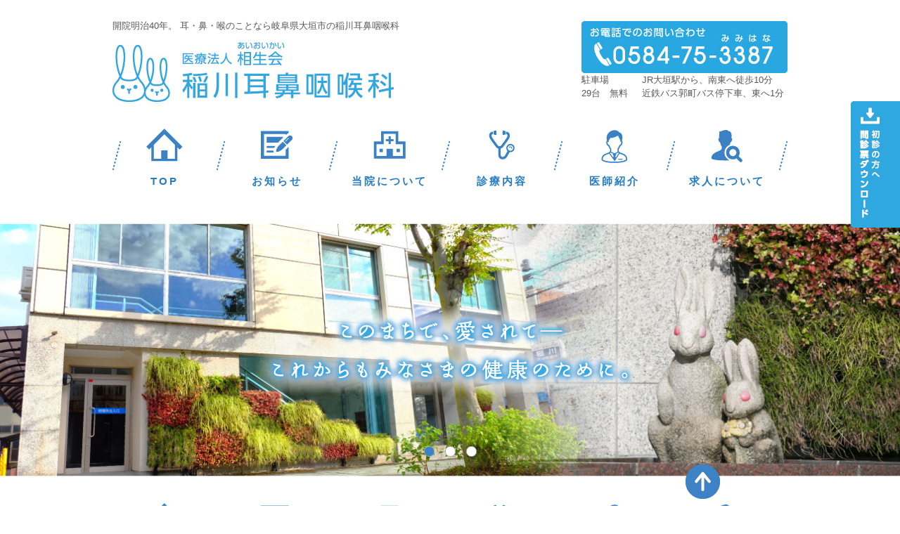

--- FILE ---
content_type: text/html; charset=UTF-8
request_url: https://inagawa-jibika.com/%E6%9C%AA%E5%88%86%E9%A1%9E/3%E5%9B%9E%E7%9B%AE%E3%82%B3%E3%83%AD%E3%83%8A%E3%83%AF%E3%82%AF%E3%83%81%E3%83%B3%E3%81%AE%E4%BA%88%E7%B4%84%E5%8F%97%E4%BB%98%E3%82%92%E4%B8%80%E6%99%82%E5%81%9C%E6%AD%A2%E3%81%97%E3%81%BE%E3%81%99
body_size: 9472
content:
<!DOCTYPE html>
<html lang="ja">
<head>
<meta charset="utf-8">
<title>岐阜県大垣市の耳鼻咽喉科・耳鼻科|稲川耳鼻咽喉科|花粉症治療</title>
<meta name="viewport" content="width=device-width,initial-scale=1.0,minimum-scale=1.0">
<meta name="keywords" content="稲川耳鼻咽喉科,歯医者,虫歯,インプラント,ホワイトニング">
<meta name="description" content="開院明治40年。岐阜県大垣市の稲川耳鼻咽喉科｜大垣駅から徒歩10分、駐車場29台分完備。花粉症、アレルギー舌下免疫療法、レーザー治療、いびき、睡眠時無呼吸、後鼻漏、中耳炎、難聴、耳鳴り、めまいなど。耳鼻咽喉科・睡眠の専門医が診療します。">
<link rel="stylesheet" href="https://inagawa-jibika.com/wp-content/themes/inagawa/css/style.css?v=20250922">
<link rel="stylesheet" href="https://inagawa-jibika.com/wp-content/themes/inagawa/css/jquery.bxslider.css">
<script src="https://inagawa-jibika.com/wp-content/themes/inagawa/js/jquery.js"></script>
<script src="https://inagawa-jibika.com/wp-content/themes/inagawa/js/common.js"></script>
<script src="https://inagawa-jibika.com/wp-content/themes/inagawa/js/jquery.bxslider.min.js"></script>
<!-- ////////////googlemap API/////////////// -->
<script src="http://maps.google.com/maps/api/js?key=AIzaSyDNXi7wyypxCaOy2tc1GyzBrzhDLzjog4s"></script>
<!-- ///////////googlemap API end///////////// -->
<script src="https://inagawa-jibika.com/wp-content/themes/inagawa/js/googlemap.js"></script>

<script>
$(function(){
	$(".slider").bxSlider({
		auto:true,
		mode:"fade",
		controls:false,
		pause:7000,
		speed:1500
	});
});
</script>


<script>
$(function(){
	var href = window.location.href;
	if(href.indexOf('news') != -1){
		$("#pc-nav #news-nav a").addClass("current");
	}
	if(href.indexOf('about') != -1){
		$("#pc-nav #about-nav a").addClass("current");
	}
	if(href.indexOf('detail') != -1){
		$("#pc-nav #detail-nav a").addClass("current");
	}
	if(href.indexOf('doctor') != -1){
		$("#pc-nav #doctor-nav a").addClass("current");
	}
	if(href.indexOf('recruit') != -1){
		$("#pc-nav #recruit-nav a").addClass("current");
	}	
});
</script>

<!-- Global site tag (gtag.js) - Google Analytics -->
<script async src="https://www.googletagmanager.com/gtag/js?id=G-318KNDHGBY"></script>
<script>
  window.dataLayer = window.dataLayer || [];
  function gtag(){dataLayer.push(arguments);}
  gtag('js', new Date());

  gtag('config', 'UA-57345020-38');
  gtag('config', 'G-318KNDHGBY');
</script>


<meta name='robots' content='max-image-preview:large' />
<script type="text/javascript">
window._wpemojiSettings = {"baseUrl":"https:\/\/s.w.org\/images\/core\/emoji\/14.0.0\/72x72\/","ext":".png","svgUrl":"https:\/\/s.w.org\/images\/core\/emoji\/14.0.0\/svg\/","svgExt":".svg","source":{"concatemoji":"https:\/\/inagawa-jibika.com\/wp-includes\/js\/wp-emoji-release.min.js?ver=6.2.2"}};
/*! This file is auto-generated */
!function(e,a,t){var n,r,o,i=a.createElement("canvas"),p=i.getContext&&i.getContext("2d");function s(e,t){p.clearRect(0,0,i.width,i.height),p.fillText(e,0,0);e=i.toDataURL();return p.clearRect(0,0,i.width,i.height),p.fillText(t,0,0),e===i.toDataURL()}function c(e){var t=a.createElement("script");t.src=e,t.defer=t.type="text/javascript",a.getElementsByTagName("head")[0].appendChild(t)}for(o=Array("flag","emoji"),t.supports={everything:!0,everythingExceptFlag:!0},r=0;r<o.length;r++)t.supports[o[r]]=function(e){if(p&&p.fillText)switch(p.textBaseline="top",p.font="600 32px Arial",e){case"flag":return s("\ud83c\udff3\ufe0f\u200d\u26a7\ufe0f","\ud83c\udff3\ufe0f\u200b\u26a7\ufe0f")?!1:!s("\ud83c\uddfa\ud83c\uddf3","\ud83c\uddfa\u200b\ud83c\uddf3")&&!s("\ud83c\udff4\udb40\udc67\udb40\udc62\udb40\udc65\udb40\udc6e\udb40\udc67\udb40\udc7f","\ud83c\udff4\u200b\udb40\udc67\u200b\udb40\udc62\u200b\udb40\udc65\u200b\udb40\udc6e\u200b\udb40\udc67\u200b\udb40\udc7f");case"emoji":return!s("\ud83e\udef1\ud83c\udffb\u200d\ud83e\udef2\ud83c\udfff","\ud83e\udef1\ud83c\udffb\u200b\ud83e\udef2\ud83c\udfff")}return!1}(o[r]),t.supports.everything=t.supports.everything&&t.supports[o[r]],"flag"!==o[r]&&(t.supports.everythingExceptFlag=t.supports.everythingExceptFlag&&t.supports[o[r]]);t.supports.everythingExceptFlag=t.supports.everythingExceptFlag&&!t.supports.flag,t.DOMReady=!1,t.readyCallback=function(){t.DOMReady=!0},t.supports.everything||(n=function(){t.readyCallback()},a.addEventListener?(a.addEventListener("DOMContentLoaded",n,!1),e.addEventListener("load",n,!1)):(e.attachEvent("onload",n),a.attachEvent("onreadystatechange",function(){"complete"===a.readyState&&t.readyCallback()})),(e=t.source||{}).concatemoji?c(e.concatemoji):e.wpemoji&&e.twemoji&&(c(e.twemoji),c(e.wpemoji)))}(window,document,window._wpemojiSettings);
</script>
<style type="text/css">
img.wp-smiley,
img.emoji {
	display: inline !important;
	border: none !important;
	box-shadow: none !important;
	height: 1em !important;
	width: 1em !important;
	margin: 0 0.07em !important;
	vertical-align: -0.1em !important;
	background: none !important;
	padding: 0 !important;
}
</style>
	<link rel='stylesheet' id='wp-block-library-css' href='https://inagawa-jibika.com/wp-includes/css/dist/block-library/style.min.css?ver=6.2.2' type='text/css' media='all' />
<link rel='stylesheet' id='classic-theme-styles-css' href='https://inagawa-jibika.com/wp-includes/css/classic-themes.min.css?ver=6.2.2' type='text/css' media='all' />
<style id='global-styles-inline-css' type='text/css'>
body{--wp--preset--color--black: #000000;--wp--preset--color--cyan-bluish-gray: #abb8c3;--wp--preset--color--white: #ffffff;--wp--preset--color--pale-pink: #f78da7;--wp--preset--color--vivid-red: #cf2e2e;--wp--preset--color--luminous-vivid-orange: #ff6900;--wp--preset--color--luminous-vivid-amber: #fcb900;--wp--preset--color--light-green-cyan: #7bdcb5;--wp--preset--color--vivid-green-cyan: #00d084;--wp--preset--color--pale-cyan-blue: #8ed1fc;--wp--preset--color--vivid-cyan-blue: #0693e3;--wp--preset--color--vivid-purple: #9b51e0;--wp--preset--gradient--vivid-cyan-blue-to-vivid-purple: linear-gradient(135deg,rgba(6,147,227,1) 0%,rgb(155,81,224) 100%);--wp--preset--gradient--light-green-cyan-to-vivid-green-cyan: linear-gradient(135deg,rgb(122,220,180) 0%,rgb(0,208,130) 100%);--wp--preset--gradient--luminous-vivid-amber-to-luminous-vivid-orange: linear-gradient(135deg,rgba(252,185,0,1) 0%,rgba(255,105,0,1) 100%);--wp--preset--gradient--luminous-vivid-orange-to-vivid-red: linear-gradient(135deg,rgba(255,105,0,1) 0%,rgb(207,46,46) 100%);--wp--preset--gradient--very-light-gray-to-cyan-bluish-gray: linear-gradient(135deg,rgb(238,238,238) 0%,rgb(169,184,195) 100%);--wp--preset--gradient--cool-to-warm-spectrum: linear-gradient(135deg,rgb(74,234,220) 0%,rgb(151,120,209) 20%,rgb(207,42,186) 40%,rgb(238,44,130) 60%,rgb(251,105,98) 80%,rgb(254,248,76) 100%);--wp--preset--gradient--blush-light-purple: linear-gradient(135deg,rgb(255,206,236) 0%,rgb(152,150,240) 100%);--wp--preset--gradient--blush-bordeaux: linear-gradient(135deg,rgb(254,205,165) 0%,rgb(254,45,45) 50%,rgb(107,0,62) 100%);--wp--preset--gradient--luminous-dusk: linear-gradient(135deg,rgb(255,203,112) 0%,rgb(199,81,192) 50%,rgb(65,88,208) 100%);--wp--preset--gradient--pale-ocean: linear-gradient(135deg,rgb(255,245,203) 0%,rgb(182,227,212) 50%,rgb(51,167,181) 100%);--wp--preset--gradient--electric-grass: linear-gradient(135deg,rgb(202,248,128) 0%,rgb(113,206,126) 100%);--wp--preset--gradient--midnight: linear-gradient(135deg,rgb(2,3,129) 0%,rgb(40,116,252) 100%);--wp--preset--duotone--dark-grayscale: url('#wp-duotone-dark-grayscale');--wp--preset--duotone--grayscale: url('#wp-duotone-grayscale');--wp--preset--duotone--purple-yellow: url('#wp-duotone-purple-yellow');--wp--preset--duotone--blue-red: url('#wp-duotone-blue-red');--wp--preset--duotone--midnight: url('#wp-duotone-midnight');--wp--preset--duotone--magenta-yellow: url('#wp-duotone-magenta-yellow');--wp--preset--duotone--purple-green: url('#wp-duotone-purple-green');--wp--preset--duotone--blue-orange: url('#wp-duotone-blue-orange');--wp--preset--font-size--small: 13px;--wp--preset--font-size--medium: 20px;--wp--preset--font-size--large: 36px;--wp--preset--font-size--x-large: 42px;--wp--preset--spacing--20: 0.44rem;--wp--preset--spacing--30: 0.67rem;--wp--preset--spacing--40: 1rem;--wp--preset--spacing--50: 1.5rem;--wp--preset--spacing--60: 2.25rem;--wp--preset--spacing--70: 3.38rem;--wp--preset--spacing--80: 5.06rem;--wp--preset--shadow--natural: 6px 6px 9px rgba(0, 0, 0, 0.2);--wp--preset--shadow--deep: 12px 12px 50px rgba(0, 0, 0, 0.4);--wp--preset--shadow--sharp: 6px 6px 0px rgba(0, 0, 0, 0.2);--wp--preset--shadow--outlined: 6px 6px 0px -3px rgba(255, 255, 255, 1), 6px 6px rgba(0, 0, 0, 1);--wp--preset--shadow--crisp: 6px 6px 0px rgba(0, 0, 0, 1);}:where(.is-layout-flex){gap: 0.5em;}body .is-layout-flow > .alignleft{float: left;margin-inline-start: 0;margin-inline-end: 2em;}body .is-layout-flow > .alignright{float: right;margin-inline-start: 2em;margin-inline-end: 0;}body .is-layout-flow > .aligncenter{margin-left: auto !important;margin-right: auto !important;}body .is-layout-constrained > .alignleft{float: left;margin-inline-start: 0;margin-inline-end: 2em;}body .is-layout-constrained > .alignright{float: right;margin-inline-start: 2em;margin-inline-end: 0;}body .is-layout-constrained > .aligncenter{margin-left: auto !important;margin-right: auto !important;}body .is-layout-constrained > :where(:not(.alignleft):not(.alignright):not(.alignfull)){max-width: var(--wp--style--global--content-size);margin-left: auto !important;margin-right: auto !important;}body .is-layout-constrained > .alignwide{max-width: var(--wp--style--global--wide-size);}body .is-layout-flex{display: flex;}body .is-layout-flex{flex-wrap: wrap;align-items: center;}body .is-layout-flex > *{margin: 0;}:where(.wp-block-columns.is-layout-flex){gap: 2em;}.has-black-color{color: var(--wp--preset--color--black) !important;}.has-cyan-bluish-gray-color{color: var(--wp--preset--color--cyan-bluish-gray) !important;}.has-white-color{color: var(--wp--preset--color--white) !important;}.has-pale-pink-color{color: var(--wp--preset--color--pale-pink) !important;}.has-vivid-red-color{color: var(--wp--preset--color--vivid-red) !important;}.has-luminous-vivid-orange-color{color: var(--wp--preset--color--luminous-vivid-orange) !important;}.has-luminous-vivid-amber-color{color: var(--wp--preset--color--luminous-vivid-amber) !important;}.has-light-green-cyan-color{color: var(--wp--preset--color--light-green-cyan) !important;}.has-vivid-green-cyan-color{color: var(--wp--preset--color--vivid-green-cyan) !important;}.has-pale-cyan-blue-color{color: var(--wp--preset--color--pale-cyan-blue) !important;}.has-vivid-cyan-blue-color{color: var(--wp--preset--color--vivid-cyan-blue) !important;}.has-vivid-purple-color{color: var(--wp--preset--color--vivid-purple) !important;}.has-black-background-color{background-color: var(--wp--preset--color--black) !important;}.has-cyan-bluish-gray-background-color{background-color: var(--wp--preset--color--cyan-bluish-gray) !important;}.has-white-background-color{background-color: var(--wp--preset--color--white) !important;}.has-pale-pink-background-color{background-color: var(--wp--preset--color--pale-pink) !important;}.has-vivid-red-background-color{background-color: var(--wp--preset--color--vivid-red) !important;}.has-luminous-vivid-orange-background-color{background-color: var(--wp--preset--color--luminous-vivid-orange) !important;}.has-luminous-vivid-amber-background-color{background-color: var(--wp--preset--color--luminous-vivid-amber) !important;}.has-light-green-cyan-background-color{background-color: var(--wp--preset--color--light-green-cyan) !important;}.has-vivid-green-cyan-background-color{background-color: var(--wp--preset--color--vivid-green-cyan) !important;}.has-pale-cyan-blue-background-color{background-color: var(--wp--preset--color--pale-cyan-blue) !important;}.has-vivid-cyan-blue-background-color{background-color: var(--wp--preset--color--vivid-cyan-blue) !important;}.has-vivid-purple-background-color{background-color: var(--wp--preset--color--vivid-purple) !important;}.has-black-border-color{border-color: var(--wp--preset--color--black) !important;}.has-cyan-bluish-gray-border-color{border-color: var(--wp--preset--color--cyan-bluish-gray) !important;}.has-white-border-color{border-color: var(--wp--preset--color--white) !important;}.has-pale-pink-border-color{border-color: var(--wp--preset--color--pale-pink) !important;}.has-vivid-red-border-color{border-color: var(--wp--preset--color--vivid-red) !important;}.has-luminous-vivid-orange-border-color{border-color: var(--wp--preset--color--luminous-vivid-orange) !important;}.has-luminous-vivid-amber-border-color{border-color: var(--wp--preset--color--luminous-vivid-amber) !important;}.has-light-green-cyan-border-color{border-color: var(--wp--preset--color--light-green-cyan) !important;}.has-vivid-green-cyan-border-color{border-color: var(--wp--preset--color--vivid-green-cyan) !important;}.has-pale-cyan-blue-border-color{border-color: var(--wp--preset--color--pale-cyan-blue) !important;}.has-vivid-cyan-blue-border-color{border-color: var(--wp--preset--color--vivid-cyan-blue) !important;}.has-vivid-purple-border-color{border-color: var(--wp--preset--color--vivid-purple) !important;}.has-vivid-cyan-blue-to-vivid-purple-gradient-background{background: var(--wp--preset--gradient--vivid-cyan-blue-to-vivid-purple) !important;}.has-light-green-cyan-to-vivid-green-cyan-gradient-background{background: var(--wp--preset--gradient--light-green-cyan-to-vivid-green-cyan) !important;}.has-luminous-vivid-amber-to-luminous-vivid-orange-gradient-background{background: var(--wp--preset--gradient--luminous-vivid-amber-to-luminous-vivid-orange) !important;}.has-luminous-vivid-orange-to-vivid-red-gradient-background{background: var(--wp--preset--gradient--luminous-vivid-orange-to-vivid-red) !important;}.has-very-light-gray-to-cyan-bluish-gray-gradient-background{background: var(--wp--preset--gradient--very-light-gray-to-cyan-bluish-gray) !important;}.has-cool-to-warm-spectrum-gradient-background{background: var(--wp--preset--gradient--cool-to-warm-spectrum) !important;}.has-blush-light-purple-gradient-background{background: var(--wp--preset--gradient--blush-light-purple) !important;}.has-blush-bordeaux-gradient-background{background: var(--wp--preset--gradient--blush-bordeaux) !important;}.has-luminous-dusk-gradient-background{background: var(--wp--preset--gradient--luminous-dusk) !important;}.has-pale-ocean-gradient-background{background: var(--wp--preset--gradient--pale-ocean) !important;}.has-electric-grass-gradient-background{background: var(--wp--preset--gradient--electric-grass) !important;}.has-midnight-gradient-background{background: var(--wp--preset--gradient--midnight) !important;}.has-small-font-size{font-size: var(--wp--preset--font-size--small) !important;}.has-medium-font-size{font-size: var(--wp--preset--font-size--medium) !important;}.has-large-font-size{font-size: var(--wp--preset--font-size--large) !important;}.has-x-large-font-size{font-size: var(--wp--preset--font-size--x-large) !important;}
.wp-block-navigation a:where(:not(.wp-element-button)){color: inherit;}
:where(.wp-block-columns.is-layout-flex){gap: 2em;}
.wp-block-pullquote{font-size: 1.5em;line-height: 1.6;}
</style>
<link rel="https://api.w.org/" href="https://inagawa-jibika.com/wp-json/" /><link rel="alternate" type="application/json" href="https://inagawa-jibika.com/wp-json/wp/v2/posts/945" /><link rel="canonical" href="https://inagawa-jibika.com/%e6%9c%aa%e5%88%86%e9%a1%9e/3%e5%9b%9e%e7%9b%ae%e3%82%b3%e3%83%ad%e3%83%8a%e3%83%af%e3%82%af%e3%83%81%e3%83%b3%e3%81%ae%e4%ba%88%e7%b4%84%e5%8f%97%e4%bb%98%e3%82%92%e4%b8%80%e6%99%82%e5%81%9c%e6%ad%a2%e3%81%97%e3%81%be%e3%81%99" />
<link rel='shortlink' href='https://inagawa-jibika.com/?p=945' />
<link rel="alternate" type="application/json+oembed" href="https://inagawa-jibika.com/wp-json/oembed/1.0/embed?url=https%3A%2F%2Finagawa-jibika.com%2F%25e6%259c%25aa%25e5%2588%2586%25e9%25a1%259e%2F3%25e5%259b%259e%25e7%259b%25ae%25e3%2582%25b3%25e3%2583%25ad%25e3%2583%258a%25e3%2583%25af%25e3%2582%25af%25e3%2583%2581%25e3%2583%25b3%25e3%2581%25ae%25e4%25ba%2588%25e7%25b4%2584%25e5%258f%2597%25e4%25bb%2598%25e3%2582%2592%25e4%25b8%2580%25e6%2599%2582%25e5%2581%259c%25e6%25ad%25a2%25e3%2581%2597%25e3%2581%25be%25e3%2581%2599" />
<link rel="alternate" type="text/xml+oembed" href="https://inagawa-jibika.com/wp-json/oembed/1.0/embed?url=https%3A%2F%2Finagawa-jibika.com%2F%25e6%259c%25aa%25e5%2588%2586%25e9%25a1%259e%2F3%25e5%259b%259e%25e7%259b%25ae%25e3%2582%25b3%25e3%2583%25ad%25e3%2583%258a%25e3%2583%25af%25e3%2582%25af%25e3%2583%2581%25e3%2583%25b3%25e3%2581%25ae%25e4%25ba%2588%25e7%25b4%2584%25e5%258f%2597%25e4%25bb%2598%25e3%2582%2592%25e4%25b8%2580%25e6%2599%2582%25e5%2581%259c%25e6%25ad%25a2%25e3%2581%2597%25e3%2581%25be%25e3%2581%2599&#038;format=xml" />
</head>

<body>
<header>
	<div class="inner">
		<div class="f-left">
			<h1>開院明治40年。 耳・鼻・喉のことなら岐阜県大垣市の稲川耳鼻咽喉科</h1>
			<h2 class="logo"><a href="https://inagawa-jibika.com"><img src="https://inagawa-jibika.com/wp-content/themes/inagawa/images/header-logo.jpg" alt="医療法人相生会　稲川耳鼻咽喉科" title="医療法人相生会　稲川耳鼻咽喉科"></a></h2>
			<div id="menu-btn" class="sp">
				<a href="javascript:void(0)">
					<span></span>
					<span></span>
					<span></span>
				</a>
			</div>
		</div>
		<div class="f-right pc">
			<a href="tel:0584-75-3387" class="tel-banner"><img src="https://inagawa-jibika.com/wp-content/themes/inagawa/images/header-tel-banner.jpg" alt="お電話でのお問合せ" title="お電話でのお問合せ"></a>
			<ul class="pc">
				<li>駐車場<br>29台　無料</li>
				<li class="f-right">JR大垣駅から、南東へ徒歩10分<br>近鉄バス郭町バス停下車、東へ1分</li>
			</ul>
		</div>
	</div><!-- /.inner -->
</header>
<div class="sp-menu-outer">
	<ul class="sp-menu">
		<li><a href="https://inagawa-jibika.com" class="current"><span class="icon"><img src="https://inagawa-jibika.com/wp-content/themes/inagawa/images/nav01.jpg" alt="TOP" title="TOP"></span><span class="txt">TOP</span></a></li>
		<li><a href="https://inagawa-jibika.com/news/"><span class="icon"><img src="https://inagawa-jibika.com/wp-content/themes/inagawa/images/nav02.jpg" alt="お知らせ" title="お知らせ"></span><span class="txt">お知らせ</span></a></li>
		<li><a href="https://inagawa-jibika.com/about/"><span class="icon"><img src="https://inagawa-jibika.com/wp-content/themes/inagawa/images/nav03.jpg" alt="当院について" title="当院について"></span><span class="txt">当院について</span></a></li>
		<li><a href="https://inagawa-jibika.com/detail/"><span class="icon"><img src="https://inagawa-jibika.com/wp-content/themes/inagawa/images/nav04.jpg" alt="診療内容" title="診療内容"></span><span class="txt">診療内容</span></a></li>
		<li><a href="https://inagawa-jibika.com/doctor/"><span class="icon"><img src="https://inagawa-jibika.com/wp-content/themes/inagawa/images/nav05.jpg" alt="医師紹介" title="医師紹介"></span><span class="txt">医師紹介</span></a></li>
		<li><a href="https://arwrk.net/recruit/inagawa-jibika" target="_blank"><span class="icon"><img src="https://inagawa-jibika.com/wp-content/themes/inagawa/images/nav06.jpg" alt="求人について" title="求人について"></span><span class="txt">求人について</span></a></li>
		<li><a href="tel:0584-75-3387" class="banner"><img src="https://inagawa-jibika.com/wp-content/themes/inagawa/images/header-tel-banner.jpg" alt="お電話でのお問い合わせ" title="お電話でのお問い合わせ"></a></li>
		<li><a href="https://inagawa-jibika.com/wp-content/themes/inagawa/pdf/monshinhyo.pdf" class="banner" target="_blank"><img src="https://inagawa-jibika.com/wp-content/themes/inagawa/images/index-content03-banner01.jpg" alt="問診票ダウンロード" title="問診票ダウンロード"></a></li>
	</ul>
</div>

<nav class="pc sub-page" id="pc-nav">
	<ul class="inner pc">
		<li class="f-left"><a href="https://inagawa-jibika.com"><span class="icon"><img src="https://inagawa-jibika.com/wp-content/themes/inagawa/images/nav01.jpg" alt="TOP" title="TOP"></span><span class="txt">TOP</span></a></li>
		<li class="f-left" id="news-nav"><a href="https://inagawa-jibika.com/news/"><span class="icon"><img src="https://inagawa-jibika.com/wp-content/themes/inagawa/images/nav02.jpg" alt="お知らせ" title="お知らせ"></span><span class="txt">お知らせ</span></a></li>
		<li class="f-left" id="about-nav"><a href="https://inagawa-jibika.com/about/"><span class="icon"><img src="https://inagawa-jibika.com/wp-content/themes/inagawa/images/nav03.jpg" alt="当院について" title="当院について"></span><span class="txt">当院について</span></a></li>
		<li class="f-left" id="detail-nav"><a href="https://inagawa-jibika.com/detail/"><span class="icon"><img src="https://inagawa-jibika.com/wp-content/themes/inagawa/images/nav04.jpg" alt="診療内容" title="診療内容"></span><span class="txt">診療内容</span></a></li>
		<li class="f-left" id="doctor-nav"><a href="https://inagawa-jibika.com/doctor/"><span class="icon"><img src="https://inagawa-jibika.com/wp-content/themes/inagawa/images/nav05.jpg" alt="医師紹介" title="医師紹介"></span><span class="txt">医師紹介</span></a></li>
		<li class="f-left" id="recruit-nav"><a href="https://arwrk.net/recruit/inagawa-jibika" target="_blank"><span class="icon"><img src="https://inagawa-jibika.com/wp-content/themes/inagawa/images/nav06.jpg" alt="求人について" title="求人について"></span><span class="txt">求人について</span></a></li>
	</ul>
</nav>

<div id="index-main-visual">
	<ul class="slider">
		<li class="slide01"></li>
		<li class="slide02"></li>
		<li class="slide03"></li>
	</ul>
	<h1><img src="https://inagawa-jibika.com/wp-content/themes/inagawa/images/slide-txt.png" alt="この町で愛されて―　これからもみなさまの健康のために。" title="この町で愛されて―　これからもみなさまの健康のために。"></h1>
</div>
<nav class="pc">
	<ul class="inner pc">
		<li class="f-left"><a href="https://inagawa-jibika.com" class="current"><span class="icon"><img src="https://inagawa-jibika.com/wp-content/themes/inagawa/images/nav01.jpg" alt="TOP" title="TOP"></span><span class="txt">TOP</span></a></li>
		<li class="f-left"><a href="https://inagawa-jibika.com/news/"><span class="icon"><img src="https://inagawa-jibika.com/wp-content/themes/inagawa/images/nav02.jpg" alt="お知らせ" title="お知らせ"></span><span class="txt">お知らせ</span></a></li>
		<li class="f-left"><a href="https://inagawa-jibika.com/about/"><span class="icon"><img src="https://inagawa-jibika.com/wp-content/themes/inagawa/images/nav03.jpg" alt="当院について" title="当院について"></span><span class="txt">当院について</span></a></li>
		<li class="f-left"><a href="https://inagawa-jibika.com/detail/"><span class="icon"><img src="https://inagawa-jibika.com/wp-content/themes/inagawa/images/nav04.jpg" alt="診療内容" title="診療内容"></span><span class="txt">診療内容</span></a></li>
		<li class="f-left"><a href="https://inagawa-jibika.com/doctor/"><span class="icon"><img src="https://inagawa-jibika.com/wp-content/themes/inagawa/images/nav05.jpg" alt="医師紹介" title="医師紹介"></span><span class="txt">医師紹介</span></a></li>
		<li class="f-left"><a href="https://arwrk.net/recruit/inagawa-jibika" target="_blank"><span class="icon"><img src="https://inagawa-jibika.com/wp-content/themes/inagawa/images/nav06.jpg" alt="求人について" title="求人について"></span><span class="txt">求人について</span></a></li>
	</ul>
</nav>

<div id="contents">

	<section class="index-content00">
		<div class="inner">
			<div class="index-info">
				<h2><img src="https://inagawa-jibika.com/wp-content/themes/inagawa/images/index-icon01.png" alt="当院からのお知らせ" title="当院からのお知らせ">当院からのお知らせ<a href="https://inagawa-jibika.com/news/" class="pc">一覧で見る</a></h2>
				<ul>
																				<li><span class="date">25.09.21</span><a href="https://inagawa-jibika.com/news/#news0">令和7年度インフルエンザ予防接種のご案内</a></h1>
										<li><span class="date">25.09.21</span><a href="https://inagawa-jibika.com/news/#news1">鼻噴霧型インフルエンザワクチン（フルミスト）</a></h1>
										<li><span class="date">25.09.21</span><a href="https://inagawa-jibika.com/news/#news2">令和７年度新型コロナワクチン定期接種のお知らせ</a></h1>
										<li><span class="date">25.09.11</span><a href="https://inagawa-jibika.com/news/#news3">代診のお知らせ</a></h1>
										<li><span class="date">25.08.05</span><a href="https://inagawa-jibika.com/news/#news4">代診のお知らせ</a></h1>
										<li><span class="date">25.07.18</span><a href="https://inagawa-jibika.com/news/#news5">夏季休診のお知らせ</a></h1>
									</ul>
				<a href="https://inagawa-jibika.com/news/" class="sp archives-btn">一覧で見る</a>
			</div>
		</div>
	</section>

	<section class="index-content01" style="margin-top: 0; background: #fff;">
		<div class="inner">
			<div class="inful">
				<p><a href="http://ssc3.doctorqube.com/inagawa-jibika/" target="_blank">インフルエンザ予防接種の<br class="sp">ご予約はこちらから</a></p>
				<p style="text-align: center;">※10月1日(水) 9：00から予約出来ます。</p>
			</div>
			<div class="inful -rec">
				<p><a href="https://arwrk.net/recruit/inagawa-jibika" target="_blank"><img src="https://inagawa-jibika.com/wp-content/themes/inagawa/images/recruit-banner_20250926.jpg" alt="スタッフ募集中" title="スタッフ募集中"></a></p>
			</div>

			<div class="f-left f-none index-info">
				<h2><img src="https://inagawa-jibika.com/wp-content/themes/inagawa/images/calendar.png" alt="診療カレンダー" title="診療カレンダー">診療カレンダー</h2>
				<div class="cal_wrapper">
					<div class="googlecal">
						<!--<iframe src="https://calendar.google.com/calendar/embed?showTitle=0&showPrint=0&showTabs=0&amp;height=600&amp;wkst=1&amp;bgcolor=%23FFFFFF&amp;src=jgfcovgb15dgjbokehb6brtg2o%40group.calendar.google.com&amp;color=%231B887A&amp;src=d6eo22desr73610oil3nbpir74%40group.calendar.google.com&amp;color=%23B1440E&amp;src=hs2qjoehji394e51p9gfuoci0s%40group.calendar.google.com&amp;color=%232F6309&amp;src=c5l0vhniid6k3ftpkv2d505s80%40group.calendar.google.com&amp;color=%23B1440E&amp;ctz=Asia%2FTokyo" style="border-width:0" width="800" height="600" frameborder="0" scrolling="no"></iframe>-->
						<iframe src="https://inagawa-jibika.com/wp-content/themes/inagawa/gcalendar-wrapper.php?showTitle=0&showPrint=0&showTabs=0&amp;height=600&amp;wkst=1&amp;bgcolor=%23FFFFFF&amp;src=jgfcovgb15dgjbokehb6brtg2o%40group.calendar.google.com&amp;color=%231B887A&amp;src=d6eo22desr73610oil3nbpir74%40group.calendar.google.com&amp;color=%23B1440E&amp;src=hs2qjoehji394e51p9gfuoci0s%40group.calendar.google.com&amp;color=%232F6309&amp;src=c5l0vhniid6k3ftpkv2d505s80%40group.calendar.google.com&amp;color=%23B1440E&amp;ctz=Asia%2FTokyo" style="border-width:0" width="800" height="600" frameborder="0" scrolling="no"></iframe>
					</div>
					<div class="googlecal_ifNone"><!---マップ表示されない場合リンク-->
						<a href="https://calendar.google.com/calendar/u/0/embed?showTitle=0&showPrint=0&showTabs=0&height=600&wkst=1&bgcolor=%23FFFFFF&src=jgfcovgb15dgjbokehb6brtg2o@group.calendar.google.com&color=%231B887A&src=d6eo22desr73610oil3nbpir74@group.calendar.google.com&color=%23B1440E&src=hs2qjoehji394e51p9gfuoci0s@group.calendar.google.com&color=%232F6309&src=c5l0vhniid6k3ftpkv2d505s80@group.calendar.google.com&color=%23B1440E&ctz=Asia/Tokyo" target="_blank">iPhoneなど端末により<br>カレンダーが表示されない場合がございます。<br>カレンダーが表示されない方はこちらのリンクへ</a>
					</div>
				</div>
			</div>
			<div class="f-right f-none index-time-table">
				<h2><img src="https://inagawa-jibika.com/wp-content/themes/inagawa/images/index-icon02.png" alt="診療時間・担当医のご案内" title="診療時間・担当医のご案内">診療時間・担当医のご案内</h2>
				<table>
					<tr class="row-day">
						<th class="first"></th>
						<th>月</th>
						<th>火</th>
						<th>水</th>
						<th>木</th>
						<th>金</th>
						<th>土</th>
						<th>日・祝</th>
					</tr>
					<tr class="row-first">
						<th class="first">9:00～<br>12:00</th>
						<td><p class="blue">稲川<br><span>俊太郎</span></p></td>
						<td><p class="blue">稲川<br><span>俊太郎</span></p></td>
						<td><p class="blue">稲川<br><span>俊太郎</span></p></td>
						<td><p class="red">有元<br><span>真理子</span></p></td>
						<td><p class="blue">稲川<br><span>俊太郎</span></p></td>
						<td><p class="blue">稲川<br><span>俊太郎</span></p></td>
						<td>×</td>
					</tr>
					<tr>
						<th class="first">15:30～<br>19:00</th>
						<td><p class="blue">稲川<br><span>俊太郎</span></p></td>
						<td><p class="blue">稲川<br><span>俊太郎</span></p></td>
						<td><p class="blue">稲川<br><span>俊太郎</span></p></td>
						<td><p class="orange"><span>交代制</span></p></td>
						<td><p class="blue">稲川<br><span>俊太郎</span></p></td>
						<td><p class="blue kakko"><img src="https://inagawa-jibika.com/wp-content/themes/inagawa/images/kakko01.png" alt="" title="" class="kakko01">稲川<br><span>俊太郎</span><img src="https://inagawa-jibika.com/wp-content/themes/inagawa/images/kakko02.png" alt="" title="" class="kakko02"></p></td>
						<td>×</td>
					</tr>
				</table>
				<p class="txt-blue">土曜日の午後診療について</p>
				<p class="txt-black"><span>第1・3・5土曜</span>…15：00-17：00　<br class="sp"><span>第2・4土曜</span>…午後から休診</p>
				<p class="txt-red">※担当医は変わる場合があります。「当院からのお知らせ」をご確認ください。</p>	
				<!--<div class="banner">
					<a href="https://caloo.jp/hospitals/detail/2216401722" target="_blank"><img src="https://inagawa-jibika.com/wp-content/themes/inagawa/images/bn_01.jpg" alt="病院口コミ" width="100%"></a>
				</div>-->
			</div>
		</div><!-- /.inner -->
	</section><!-- /.index-content01 -->
	<section class="index-content02 inner">
		<div class="f-left">
			<a href="https://inagawa-jibika.com/about/"><img src="https://inagawa-jibika.com/wp-content/themes/inagawa/images/index-pic01.jpg" alt="当院について" title="当院について"></a>
			<h3><a href="https://inagawa-jibika.com/about/">当院について</a></h3>
			<!--<p>
稲川耳鼻咽喉科を<br>
ご紹介いたします。
			</p>-->
		</div>
		<div class="f-left">
			<a href="https://inagawa-jibika.com/detail/"><img src="https://inagawa-jibika.com/wp-content/themes/inagawa/images/index-pic02.jpg" alt="診療内容" title="診療内容"></a>
			<h3><a href="https://inagawa-jibika.com/detail/">診療内容</a></h3>
			<!--<p>
耳・鼻・喉について<br>
お悩みではありませんか？
			</p>-->
		</div>
		<div class="f-left">
			<a href="https://inagawa-jibika.com/doctor/"><img src="https://inagawa-jibika.com/wp-content/themes/inagawa/images/index-pic03.jpg" alt="医師紹介" title="医師紹介"></a>
			<h3><a href="https://inagawa-jibika.com/doctor/">医師紹介</a></h3>
			<!--<p>
4人の医師が<br>
お悩みにこたえます。
			</p>-->
		</div>
		<div class="f-left">
			<a href="https://arwrk.net/recruit/inagawa-jibika" target="_blank"><img src="https://inagawa-jibika.com/wp-content/themes/inagawa/images/index-pic04.jpg" alt="求人について" title="求人について"></a>
			<h3><a href="https://arwrk.net/recruit/inagawa-jibika" target="_blank">求人について</a></h3>
			<!--<p>
わたしたちと一緒に<br>
働きませんか？
			</p>-->
		</div>
	</section><!-- /.index-content02 -->
	<section class="index-content03 inner">
		<h2><span>初診の方へ</span></h2>
		<div class="f-left">
			<h3>ご予約不要</h3>
			<p>
当院はご予約不要です。<br>
診療日・診療時間等をご確認のうえ、<br>
下記の持ち物を持ってお越しください。
			</p>
			<dl>
				<dt>初診時の持ち物</dt>
				<dd>保険証</dd>
				<dd>各種受給者証</dd>
				<dd>現在使用している薬が分かるもの</dd>
				<dd>問診票</dd>
			</dl>
			<a href="https://inagawa-jibika.com/wp-content/themes/inagawa/pdf/monshinhyo.pdf" target="_blank"><img src="https://inagawa-jibika.com/wp-content/themes/inagawa/images/index-content03-banner01.jpg" alt="問診票ダウンロード" title="問診票ダウンロード"></a>
		</div>
		<div class="f-left">
			<h3>無料駐車場があります</h3>
			<p>
医院の1階と、近隣に<br>
あわせて29台の無料駐車場を<br>
ご用意しております。
			</p>
			<img src="https://inagawa-jibika.com/wp-content/themes/inagawa/images/index-content03-pic01.png" class="map" alt="無料駐車場があります" title="無料駐車場があります">
		</div>
		<div class="f-right">
			<h3>お薬は院内処方</h3>
			<p>
院内でお薬をお受け取り<br>
いただけますので、<br>
調剤薬局へ行く手間がありません。
			</p>
			<img src="https://inagawa-jibika.com/wp-content/themes/inagawa/images/index-content03-pic02.jpg" class="illust" alt="お薬は院内処方" title="お薬は院内処方">
		</div>
		<p class="clear">
検査等が必要になる場合もございますので&nbsp;<span>診療終了時間の30分前</span>&nbsp;にはご来院ください。
		</p>
		<div class="iryo_dx"><a href="https://inagawa-jibika.com/wp-content/themes/inagawa/pdf/iryo_dx.pdf" target="_blank">医療DX推進体制整備加算に係る掲示について</a></div>
		<div class="iryo_dx"><a href="https://inagawa-jibika.com/wp-content/themes/inagawa/pdf/後発医薬品のある先発医薬品 掲載用 20241025.pdf" target="_blank">後発医薬品のある先発医薬品（長期収載品）の<br>選定療養について</a></div>
	</section><!-- /.index-content03 -->
</div>


<footer>
	<div class="inner">
		<div class="f-left box-left">
			<h1><a href="https://inagawa-jibika.com"><img src="https://inagawa-jibika.com/wp-content/themes/inagawa/images/footer-logo.png" alt="医療法人相生会　稲川耳鼻咽喉科" title="医療法人相生会　稲川耳鼻咽喉科"></a></h1>
			<p class="address">
〒503-0885 岐阜県大垣市本町1丁目46番地<br>
FAX：0584-47-6033<br>
駐車場：29台 無料<br>
JR大垣駅から、南東へ徒歩10分<br>
近鉄バス郭町バス停下車、東へ1分
			</p>
				<table>
					<tr class="row-day">
						<th class="first">診療日・診療時間</th>
						<th>月</th>
						<th>火</th>
						<th>水</th>
						<th>木</th>
						<th>金</th>
						<th>土</th>
						<th class="holiday">日・祝</th>
					</tr>
					<tr class="row-first">
						<th class="first">9:00-12:00</th>
						<td>●</td>
						<td>●</td>
						<td>●</td>
						<td>●</td>
						<td>●</td>
						<td>●</td>
						<td>×</td>
					</tr>
					<tr>
						<th class="first">15:30-19:00</th>
						<td>●</td>
						<td>●</td>
						<td>●</td>
						<td>●</td>
						<td>●</td>
						<td>▲</td>
						<td>×</td>
					</tr>
				</table>
			<p class="warning">
▲第1・第3・第5土曜日（15：00-17：00）<br>
第2・第4土曜日（午後から休診）
			</p>
		</div>
		<div class="f-left box-center">
			<a href="tel:0584-75-3387" class="tel-banner"><img src="https://inagawa-jibika.com/wp-content/themes/inagawa/images/footer-tel.png" alt="お電話でのお問い合わせ" title="お電話でのお問い合わせ"></a>
			<a href="https://inagawa-jibika.com/wp-content/themes/inagawa/pdf/monshinhyo.pdf" class="pdf" target="_blank"><img src="https://inagawa-jibika.com/wp-content/themes/inagawa/images/footer-banner01.png" alt="問診票ダウンロード" title="問診票ダウンロード"></a>
		</div>
		<div class="f-right">
			<div id="google-map"><iframe src="https://www.google.com/maps/embed?pb=!1m14!1m8!1m3!1d3869.428286557181!2d136.61783910675229!3d35.360897917752766!3m2!1i1024!2i768!4f13.1!3m3!1m2!1s0x6003b165a2958e0d%3A0x93cbe774cefd711e!2z44CSNTAzLTA4ODUg5bKQ6Zic55yM5aSn5Z6j5biC5pys55S677yR5LiB55uu77yU77yW!5e0!3m2!1sja!2sjp!4v1567404746805!5m2!1sja!2sjp" width="100%" height="100%" frameborder="0" style="border:0;" allowfullscreen=""></iframe></div>
			<a href="https://www.google.co.jp/maps?q=%E5%B2%90%E9%98%9C%E7%9C%8C%E5%A4%A7%E5%9E%A3%E5%B8%82%E6%9C%AC%E7%94%BA1%E4%B8%81%E7%9B%AE46%E7%95%AA%E5%9C%B0&rlz=1C1KMZB_enJP524JP530&um=1&ie=UTF-8&sa=X&ved=0ahUKEwi-hM6h0OXQAhWEjJQKHVCrB7cQ_AUICCgB" target="_blank">大きな地図で見る</a>
		</div>
	</div><!-- /.inner -->
	<ul class="menu">
		<li><a href="https://inagawa-jibika.com">TOP</a>／</li>
		<li><a href="https://inagawa-jibika.com/news/">お知らせ</a>／</li>
		<li><a href="https://inagawa-jibika.com/about/">当院について</a>／</li>
		<li><a href="https://inagawa-jibika.com/detail/">診療内容</a>／</li>
		<li><a href="https://inagawa-jibika.com/doctor/">医師紹介</a>／</li>
		<li><a href="https://arwrk.net/recruit/inagawa-jibika" target="_blank">求人について</a></li>
	</ul>
	<p id="copyright">Copyright &copy;稲川耳鼻咽喉科 All Rights Reserved.</p>
	<a href="javascript:void(0)" id="page-top"><img src="https://inagawa-jibika.com/wp-content/themes/inagawa/images/back-to-top.png" alt="" title=""></a>
</footer>
<a href="https://inagawa-jibika.com/wp-content/themes/inagawa/pdf/monshinhyo.pdf" class="fix-banner pc" target="_blank"><img src="https://inagawa-jibika.com/wp-content/themes/inagawa/images/fix-banner.png" alt="問診票ダウンロード" title="問診票ダウンロード"></a>
</body>
</html>

--- FILE ---
content_type: text/css
request_url: https://inagawa-jibika.com/wp-content/themes/inagawa/css/style.css?v=20250922
body_size: 8565
content:
@charset("UTF-8");

*{
	margin:0;
	padding:0;
	box-sizing:border-box;
}
body{
	font-family:游ゴシック, YuGothic, "ヒラギノ角ゴ ProN W3", "Hiragino Kaku Gothic ProN",  メイリオ, Meiryo, sans-serif;
	font-weight:500;
	font-size:14px;
	color:#595757;
}

img{
	border:none;
	height:auto;
}

ul,ol{
	list-style:none;
}

a{
	text-decoration:none;
	color:#000;
}
a:hover{
	opacity:0.7;
	filter:alpha(opacity=70);
}
.inner{
	margin:0 auto;
	width:960px;
	overflow:hidden;
	position:relative;
}
.f-left{
	float:left;
}
.f-right{
	float:right;
}
.clear{
	clear:both;
}
.ov-hidden{
	overflow:hidden;
}
.sp{
	display:none;
}
.sp640{
	display:none;
}
.sp480{
	display:none;
}
.sp-menu-outer{
	display:none;
}
.sp-menu{
	overflow:auto;
}

/* //////////// header //////////////// */
header{
	overflow:hidden;
	padding-top:30px;
	font-size:13px;
	min-width:960px;
	margin:auto;
}
header h1{
	font-size:13px;
	font-weight:normal;
	line-height:1;
	padding-bottom:17px;
}
header img{
	vertical-align:bottom;
}
header ul{
	overflow:hidden;	
}
header li{
	line-height:1.5;
	display:inline-block;
}
header li.f-right{
	padding-right:5px;
}

/* ///////////indexのmain-visual///////////// */
#index-main-visual{
	padding-top:38px;
	padding-bottom:38px;
	min-width:960px;
	margin:auto;
	position:relative;
}
#index-main-visual ul{
	margin:auto;
	height:360px;
}
#index-main-visual li{
	display:block;
	width:100%;
	height:100%;
	background-size:cover;
	background-position:center center;
}
#index-main-visual li.slide01{
	background-image:url(../images/index-main-visual01.jpg);
	background-repeat:no-repeat;
}
#index-main-visual li.slide02{
	background-image:url(../images/index-main-visual02.jpg);
	background-repeat:no-repeat;
}
#index-main-visual li.slide03{
	background-image:url(../images/index-main-visual03.jpg);
	background-repeat:no-repeat;
}
#index-main-visual h1{
	position:absolute;
	left:0;
	right:0;
	top:0;
	bottom:0;
	width:555px;
	height:135px;
	margin:auto;
}
#index-main-visual h1 img{
	display:block;
	width:100%;
	z-index:999;
	height:auto;
}
/* /////////////globalnavi//////////////// */
nav{
	margin:auto;
	min-width:960px;
}
nav .inner{
	background:url(../images/nav-border.jpg) no-repeat;
	background-position:left 18px;
	height:97px;
}
nav .pc li{
	width:16.666%;
	background:url(../images/nav-border.jpg) no-repeat;
	background-position:right 18px;
	text-align:center;
	padding-right:12px;
}
nav .pc span.icon{
	display:block;
	height:67px;
}
nav a{
	color:#267cc1;
	font-size:15px;
	font-weight:600;
	line-height:1;
	display:block;
	letter-spacing:0.2em;
}
nav a.current .txt{
	padding-bottom:9px;
}
nav a.current:after{
	content:"";
	width:40px;
	height:4px;
	margin:auto;
	display:block;
	background:#267cc1;
	margin-top:9px;
}

#contents{
	margin:auto;
	min-width:960px;
}

/* /////////////////footer/////////////////////// */
footer{
	background:#FBF7F0;
	min-width:960px;
	margin:auto;
}
footer .inner{
	padding:30px 0;
}
footer img{
	vertical-align:bottom;
}
footer h1{
	padding-bottom:15px;
}
footer .box-left{
	width:313px;
}
footer .box-left p{
	font-size:13px;
	letter-spacing:0.05em;
	line-height:1.538;
}
footer table{
	border-collapse: collapse;
    width: 100%;
    background: #fff;
    border-top: 2px solid #2f7ec2;
    border-bottom: 2px solid #2f7ec2;
	text-align:center;
	margin-top:10px;
}
footer .row-day th {
    font-size: 12px;
    background: #dee6f4;
    color: #3c82c5;
    padding: 10px 0;
    line-height: 1;
    border-bottom: 1px solid #2f7ec2;
	width:10%;
}
footer .row-day th.first {
	letter-spacing:-0.06em;
}
footer .row-first th,footer  .row-first td{
	border-bottom:1px dotted #9F9FA0;
}
footer .row-day th.holiday{
    letter-spacing:-0.4em;
}
footer th.first {
    width: 30%;
    border-right: 1px solid #2f7ec2;
}
footer td,footer th{
	padding:12px 0;
	line-height:1;
}
footer p.warning{
	font-size:12px;
	line-height:1.416;
	text-indent:-1em;
	padding-left:1em;
	padding-top:5px;
}
footer .box-center{
	width:280px;
	margin-left:35px;
	padding-top:33px;
}
footer .box-center img{
	vertical-align:bottom;
}
footer a.tel-banner{
	margin-bottom:33px;
	display:block;
}
footer .f-right{
	width:300px;
	text-align:right;
}
#google-map{
	width:100%;
	height:290px;
	padding-top:33px;
}
footer .f-right a{
	font-size:12px;
	padding-top:5px;
}
footer .menu{
	min-width:960px;
	margin:auto;
	background:#DEE6F4;
	padding:20px 0;
	text-align:center;
}
footer .menu li{
	display:inline-block;
	color:#3C82C4;
}

footer .menu li a{
	color:#3C82C4;
	letter-spacing:0.15em;
	line-height:1;
	padding:0 12px;
}
#copyright{
	background:#fff;
	min-width:960px;
	margin:auto;
	text-align:center;
	font-size:11px;
	padding:20px 0;
}
.fix-banner{
	position:fixed;
	right:0;
	top:20%;
	z-index:999;
}
#page-top{
	position:fixed;
	bottom:10px;
	right:20%;
	z-index:999;
}
/* ////////////////index style//////////////////// */
.index-content00{
	overflow:hidden;
	background:#fbf7f0;
	padding:35px 0;
	margin-top:25px;
	min-width:960px;
	margi-left:auto;
	margin-right:auto;
}
.index-content00 .index-info{
	width:100%;
	float: none;
}
.index-content00 .index-info ul{
	background:#fff;
	height:auto;
	border-top:2px solid #2c7ec2;
	border-bottom:2px solid #2c7ec2;
	overflow:hidden;
}
.index-content00 h2{
	color:#2c7ec2;
	font-size:20px;
	padding-bottom:10px;
	line-height:1.8;
	overflow:hidden;
}
.index-content00 h2 a{
	float:right;
	letter-spacing:0.25em;
	font-size:12px;
	color:#fff;
	display:block;
	width:92px;
	line-height:26px;
	background:#2c7ec2;
	border-radius:4px;
	text-align:center;
	margin-top:5px;
}
.index-content00 h2 img{
	vertical-align:middle;
	padding-right:8px;
}
.index-content00 .index-info li{
	border-bottom:1px dotted #9F9FA0;
	padding-top:13px;
	padding-bottom:14px;
}
.index-content00 .index-info li a{
	letter-spacing:0.2em;
	display:inline-block;
	width: calc(100% - 125px);
}
.index-content00 .index-info span.date{
	letter-spacing:0.05em;
	display:inline-block;
	width:125px;
	padding-left:25px;
}
/* ////////////////index style//////////////////// */
.index-content01{
	overflow:hidden;
	background:#fbf7f0;
	padding:35px 0;
	margin-top:25px;
	min-width:960px;
	margi-left:auto;
	margin-right:auto;
}
.index-content01 .f-left,.index-content01 .f-right{
	width:450px;
}
.index-content01 .f-left ul{
	background:#fff;
	height:300px;
	border-top:2px solid #2c7ec2;
	border-bottom:2px solid #2c7ec2;
	overflow:hidden;
}
.index-content01 h2{
	color:#2c7ec2;
	font-size:20px;
	padding-bottom:10px;
	line-height:1.8;
	overflow:hidden;
}
.index-content01 h2 a{
	float:right;
	letter-spacing:0.25em;
	font-size:12px;
	color:#fff;
	display:block;
	width:92px;
	line-height:26px;
	background:#2c7ec2;
	border-radius:4px;
	text-align:center;
	margin-top:5px;
}
.index-content01 h2 img{
	vertical-align:middle;
	padding-right:8px;
}
.index-content01 .f-left li{
	border-bottom:1px dotted #9F9FA0;
	padding-top:13px;
	padding-bottom:14px;
}
.index-content01 .f-left li a{
	letter-spacing:0.2em;
	display:inline-block;
	width:325px;
}
.index-content01 .f-left span.date{
	letter-spacing:0.05em;
	display:inline-block;
	width:125px;
	padding-left:25px;
}

.index-content01 table{
	border-collapse:collapse;
	width:100%;
	background:#fff;
	border-top:2px solid #2f7ec2;
	border-bottom:2px solid #2f7ec2;
}
.index-content01 td{
	text-align:center;
	font-size:24px;
	padding:15px 0;
}
.index-content01 td p{
	line-height:1.2;
	padding:5px 0;
	position:relative;
	z-index:998;
	font-size:18px;
	font-weight:600;
		width: 100%;
	height: 46px;
	display: flex;
	align-items: center;
	justify-content: center;
	flex-direction: column;
}
.index-content01 .blue{
	background:url(../images/index-blue.jpg) no-repeat;
	background-position:center center;
}
.index-content01 .red{
	background:url(../images/index-red.jpg) no-repeat;
	background-position:center center;
}
.index-content01 .orange{
	background:url(../images/index-orange.jpg) no-repeat;
	background-position:center center;
}
.index-content01 .green{
	background:url(../images/index-green.jpg) no-repeat;
	background-position:center center;
}
.index-content01 .blue.kakko{
	position:relative;
}
.index-content01 .kakko01{
	position:absolute;
	left:5%;
	top:0;
	bottom:0;
	margin:auto;
	display:block;
	height:90%;
}
.index-content01 .kakko02{
	position:absolute;
	right:5%;
	top:0;
	bottom:0;
	margin:auto;
	display:block;
	height:90%;
}
.index-content01 td span{
	font-size:11px;
	line-height:1;
	position:relative;
	z-index:999;
}
.index-content01 th.first{
	width:16.666%;
	text-align:left;
	padding-left:12px;
	border-right:1px solid #2f7ec2;
}
.index-content01 .row-first th,.index-content01 .row-first td{
	border-bottom:1px dashed #9F9FA0;
}
.index-content01 td,.index-content01 th{
	width:11.746%;
}
.index-content01 .row-day th{
	font-size:16px;
	background:#dee6f4;
	color:#3c82c5;
	padding:15px 0;
	line-height:1;
	border-bottom:1px solid #2f7ec2;
}
.index-content01 .txt-blue{
	font-size:16px;
	color:#3c82c5;
	line-height:1;
	padding-top:14px;
	font-weight:600;
}
.index-content01 .txt-black{
	font-size:15px;
	line-height:1;
	padding-top:9px;
}
.index-content01 .txt-black span{
	font-weight:600;
}
.index-content01 .txt-red{
	font-size:13px;
	line-height:1;
	color:#E60012;
	letter-spacing:-0.04em;
	padding-top:14px;
	font-weight:600;
}
.index-content01 .banner{
	margin-top: 1em;
}
.index-content01 .banner a{
	display: block;
}
.index-content01 .banner img{
	vertical-align: bottom;
}
.index-content02{
	padding-top:34px;
	padding-bottom:60px;
}
.index-content02 .f-left{
	width:25%;
	text-align:center;
}
.index-content02 .f-left img{
	border-radius:1000px;
	vertical-align:bottom;
}
.index-content02 .f-left h3 a{
	line-height:1;
	font-size:20px;
	padding-top:27px;
	padding-bottom:15px;
	color:#0076be;
	display:block;
	letter-spacing:0.25em;
}
.index-content02 .f-left p{
	font-size:15px;
	line-height:1.6;
}
.index-content03{
	text-align:center;
	padding-bottom:35px;
}
.index-content03 .f-left{
	width:290px;
	margin-right:45px;
}
.index-content03 .f-right{
	width:290px;
}
.index-content03 h2{
	background:url(../images/index-content03-bg.jpg) repeat-x;
	background-position:right 8px;
	font-size:25px;
	line-height:1.2;
	text-align:center;
	padding-bottom:32px;
}
.index-content03 h2 span{
	padding:0 2.73%;
	background:#fff;
	color:#3C82C4;
	letter-spacing:0.35em;
}
.index-content03 h3{
	background:#DEE6F4;
	border-radius:6px;
	font-size:18px;
	color:#3C82C4;
	letter-spacing:0.2em;
	line-height:1;
	padding:12px 0;
}
.index-content03 p{
	font-size:15px;
	letter-spacing:0.05em;
	line-height:1.666;
	padding-top:20px;
}
.index-content03 .iryo_dx{
	width: 500px;
	height: 60px;
	border: 2px solid #2f7ec2;
    border-radius: 5px;
	margin-top: 25px;
	margin-left: auto;
	margin-right: auto;
}
.index-content03 .iryo_dx a{
	width: 100%;
	height: 100%;
	padding: 4px;
    font-size: 17px;
	line-height: 1.25;
    text-align: center;
    font-weight: bold;
	color: #2f7ec2;
	display: flex;
	align-items: center;
	justify-content: center;
}
.index-content03 dl{
	padding-top:25px;
	padding-bottom:5px;
}
.index-content03 dt{
	color:#3C82C4;
	font-size:16px;
	letter-spacing:0.1em;
	line-height:1;
	padding-bottom:4px;
	font-weight:600;
}
.index-content03 dt{
	font-size:15px;
	letter-spacing:0.05em;
	line-height:1.4;
}
.index-content03 dd{
	font-weight:600;
}
.index-content03 .illust{
	padding-top:50px;
	height: auto;
}
.index-content03 .clear{
	color:#3C82C4;
	font-weight:600;
	letter-spacing:0.05em;
	font-size:17px;
	padding-top:15px;
}
.index-content03 .clear span{
	color:#3C82C4;
	font-weight:600;
	letter-spacing:0.05em;
	font-size:23px;
	border-bottom:2px dotted #3C82C4;
}
.index-content03 .banner{
	width: 450px;
	margin-left: auto;
	margin-right: auto;
	margin-top: 50px;
}
.index-content03 .banner a{
	width: 100%;
	display: block;
}
.index-content03 .banner a img{
	width: 100%;
}

.index-info ul li span{
	float: left;
}

.inful{
	margin-bottom: 25px;
}
.inful p a{
	display: block;
	color: #fff;
	font-weight: bold;
	background: #ed6c00;
	width: 500px;
	margin: 0 auto;
	padding: 20px 0;
	margin-bottom: 20px;
	font-size: 118%;
	text-align: center;
}
.inful.-rec p a{
	/*background: #00BE00;*/
	background: unset;
}
.inful.-rec p a img{
	width: 100%;
}
.inful li{
}
.inful li a{
	display: block;
	padding: 15px 0;
	color: #ed6c00;
	font-weight: bold;
	width: 500px;
	border: 2px solid #ed6c00;
	margin: 0 auto;
	text-align: center;
	background: #fff;
}


/* /////////////////////////////サブページ共通///////////////////////// */
.main-visual{
	height:240px;
	background-size:cover;
	background-position:center top;
	margin-top:28px;
}
nav.sub-page{
	padding-top:38px;
}
.outer{
	min-width:960px;
	margin-left:auto;
	margin-right:auto;
}
.main-visual h1{
	padding-top:105px;
	font-size:30px;
	color:#3C82C4;
	line-height:1;
	letter-spacing:0.2em;
}
/* ////////////////////////////求人について/////////////////////////// */
.main-visual.recruit{
	background-image:url(../images/recruit-main-visual.jpg);
	background-repeat:no-repeat;
}
.recruit.link-btn{
	/*padding:38px 132px;*/
	padding: 38px 0;
}
.link-btn li{
	width:200px;
	height:44px;
	overflow:hidden;
	text-align:center;
}
.link-btn li.f-left{
	margin-right:48px;
}
.link-btn a{
	display:block;
	background:#3c82c5;
	width:100%;
	height:100%;
	color:#fff;
	font-size:16px;
	line-height:1;
	padding-top:15px;
	position:relative;
	font-weight:600;
	border-radius:5px;
}
.link-btn a img{
	position:absolute;
	display:block;
	width:14px;
	height:21px;
	top:0;
	bottom:0;
	margin:auto;
	left:24px;
}
.recruit-content01{
	background:#f1f9fe;
	margin-bottom:50px;
}
.recruit-content01 .inner{
	padding-top:50px;
	padding-bottom:60px;
	padding-left:50px;
	padding-right:50px;
}
.recruit-content01 h2{
	text-align:center;
	color:#3C82C4;
	font-size:28px;
	line-height:1;
	padding-bottom:20px;
}
.recruit-content01 p{
	font-size:16px;
	line-height:2;
	letter-spacing:-0.04em;
}
.recruit-content01 p.signature{
	text-align:right;
	letter-spacing:0.15em;
	font-size:20px;
	line-height:1;
	padding-top:43px;
}
.recruit-content01 p.signature span{
	font-size:14px;
	letter-spacing:0.1em;
	padding-right:12px;
}
.recruit-content02{
	padding-bottom:65px;
}
.recruit-content02 h2{
	text-align:center;
	color:#3C82C4;
	font-size:28px;
	letter-spacing:0.15em;
	line-height:1;
	padding-bottom:20px;
}
.recruit-content02 h2 img{
	display:block;
	margin:auto;
	padding-bottom:15px;
	height:auto;
}
.recruit-content02 dl{
	border-top:2px solid #3C82C4;
	border-bottom:2px solid #3C82C4;
	overflow:hidden;
}
.recruit-content02 dt{
	width:15%;
	border-top:1px dotted #9F9FA0;
	padding-top:10px;
	padding-bottom:10px;
	clear:left;
	font-size:18px;
	font-weight:600;
	padding-left:14px;
}
.recruit-content02 dt:nth-of-type(1),.recruit-content02 dd:nth-of-type(1){
	border:none;
}
.recruit-content02 dd{
	width:85%;
	border-top:1px dotted #9F9FA0;
	padding-top:10px;
	padding-bottom:10px;
	font-size:16px;
}
.recruit-content02 dd li{
	line-height:1.9;
}
.recruit-content02 dd li.f-left{
	padding-right:16px;
}
.recruit-content02 dd li:last-child.f-left{
	padding-right:0;
}
.recruit-content03 .msg{
	text-align:center;
	color: #3C82C4;
    font-weight: 600;
    letter-spacing: 0.05em;
    font-size: 19px;
    padding-top: 10px;
	padding-bottom:55px;
}
.recruit-content03 .msg span{
    color: #3C82C4;
    font-weight: 600;
    letter-spacing: 0.05em;
    font-size: 26px;
    border-bottom: 2px dotted #3C82C4;
	line-height:2;
}
.recruit-content03 h2{
	background: url(../images/index-content03-bg.jpg) repeat-x;
    background-position: right 8px;
    font-size: 25px;
    line-height: 1.2;
    text-align: center;
	padding-bottom:20px;
}
.recruit-content03 h2 span{
    padding: 0 2.39%;
    background: #fff;
    color: #3C82C4;
    letter-spacing: 0.15em;
}
.recruit-content03 div{
	padding-left:264px;
	padding-bottom:100px;
}
.recruit-content03 div img{
	vertical-align:bottom;
	padding-right:14px;
}

.recruit-msg{
	font-size:18px;
	line-height:1.666;
	text-align:center;
	padding-top:40px;
}
.recruit-content04{
	border: 2px solid #3C82C4;
	padding: 25px;
	margin-bottom: 65px;
}
.recruit-content04 h2{
	color: #3C82C4;
}

/* ////////////////////////当院からのお知らせ///////////////////// */
.news.main-visual{
	background:url(../images/news-main-visual.jpg) no-repeat;
	background-size:cover;
	background-position:center bottom;
	margin-bottom:45px;
}
.posts{
	width:683px;
	padding-bottom:35px;
}
.news-page-title{
	font-size:28px;
	letter-spacing:0.2em;
	color:#3C82C4;
	padding-bottom:12px;
	border-bottom:2px solid #3C82C4;
	margin-bottom:30px;
	line-height:1.3;
}
.news-page-title img{
	vertical-align:bottom;
	padding-right:14px;
}
.posts .date{
	font-size:15px;
	ltter-spacing:0.05em;
	line-height:1;
}
.post-title{
	color:#3C82C4;
	letter-spacing:0.15em;
	font-size:19px;
	line-height:1.5;
	padding-top:10px;
	padding-bottom:16px;
}
.post-content .pic{
	padding-bottom:24px;
	vertical-align:bottom;
}
.post-content p.txt{
	font-size:15px;
	line-height:1.866;
}
.post{
	border-bottom:1px dotted #9F9FA0;
	padding-bottom:25px;
	margin-bottom:34px;
}
div.post:last-child{
	border:none;
}
.archives{
	width:176px;
	padding-bottom:35px;
	padding-top:21px;
}
.archives dl{
	border-bottom:2px solid #3C82C4;
}
.archives dt{
	font-size:17px;
	letter-spacing:0.1em;
	line-height:1.4;
	font-weight:600;
	color:#3C82C4;
	padding-bottom:10px;
	border-bottom:2px solid #3C82C4;
}
.archives dt img{
	vertical-align:bottom;
	padding-right:8px;
}
.archives li{
	padding:12px 15px;
	border-bottom:1px dotted #9F9FA0;
	list-style-type: none;
}
.archives li a{
	line-height:1;
	font-size:15px;
}
.archives li:last-child{
	border:none;
}
.blog-content p{
	margin-bottom: 20px;
}


/* ////////////////////診療内容///////////////////// */
.detail.main-visual{
	background-image:url("../images/detail-main-visual.jpg");
	background-repeat:no-repeat;
}
.detail.link-btn{
	padding:38px 145px 60px;
}
.detail.link-btn li{
	width:310px;
}
.detail-content01{
	padding-left:10px;
	padding-right:10px;
}
.detail-content01 h2 {
    text-align: center;
    color: #3C82C4;
    font-size: 28px;
    letter-spacing: 0.2em;
    line-height: 1;
    padding-bottom: 38px;
}
.detail-content01 h2 img {
    display: block;
    margin: auto;
    padding-bottom: 15px;
}
.detail-content01 .f-left{
	width:190px;	
	text-align:center;
}
.detail-content01 div:nth-of-type(2).f-left{
	width:310px;
}
.detail-content01 .f-right{
	width:190px;
	text-align:center;
	margin-left:60px;
}
.detail-content01 .f-left img,.detail-content01 .f-right img{
	padding-bottom:26px;
	vertical-align:bottom;
}
.detail-content01 h3{
	line-height:1;
    font-size: 20px;
    padding-bottom: 15px;
    color: #3C82C4;
    display: block;
    letter-spacing: 0.1em;
}
.detail-content01 li{
	font-size:18px;
	line-height:1.888;
	font-weight:600;
}
#shoujou01{
	padding-bottom:32px;
}
.detail-content02 {
    background: #f1f9fe;
    margin-bottom: 78px;
}
.detail-content02 .inner {
    padding-top: 38px;
    padding-bottom: 46px;
}
.detail-content02 .box-left{
	width:190px;
	margin-left:10px;
	margin-right:34px;
}
.detail-content02 .box-right{
	width:726px;
}
.detail-content02 h3{
	line-height:1;
    font-size: 20px;
    padding-bottom: 15px;
    color: #3C82C4;
    display: block;
    letter-spacing: 0.1em;
}
.detail-content02 h3 span{
	display:inline-block;
	width:64px;
	height:24px;
	line-height:24px;
	color:#fff;
	background:#e60011;
	margin-left:6px;
	font-size:15px;
	text-align:center;
	vertical-align:bottom;
}
.detail-content02 li.f-left{
	font-size:18px;
	letter-spacing:0.05em;
	font-weight:600;
	width:144px;
	line-height:1.5;
	padding-bottom:10px;
}
.detail-content02 li.short.f-left{
	width:132px;
}
.detail-content02 p.red{
	color:#E60012;
	font-size:18px;
	line-height:1.4;
	font-weight:600;
	letter-spacing:0.1em;
	padding-top:5px;
}
.detail-content02 p{
	font-size:15px;
	letter-spacing:0.1em;
	line-height:1;
	padding-top:3px;
}
.detail-content03{
	padding-bottom:100px;
}
.detail-content03 h2{
    text-align: center;
    color: #3C82C4;
    font-size: 28px;
    letter-spacing: 0.2em;
    line-height: 1;
    padding-bottom: 38px;
}
.detail-content03 h2 img {
    display: block;
    margin: auto;
    padding-bottom: 15px;
}
.detail-content03 .f-left{
	width:530px;
}
.detail-content03 .f-right{
	width:430px;
}
.detail-content03 .under_line {
    border-bottom: 1px solid;
    width: 100%;
    color: #3c82c5;
margin-left: 15px;
}
.detail-content03 .f-right:last-child{
	margin-top:-2.2em;
}
.detail-content03 li{
	font-size:18px;
	/*line-height:2.17;*/
	padding-bottom: 14px;
}
.detail-content03 li:before{
	content:"●";
	display:inline;
	color:#3c82c5;
}


/* //////////////////当院について/////////////// */
.about.main-visual{
	background-image:url(../images/about-main-visual.jpg);
	background-repeat:no-repeat;
	background-position:center center;
}
.about.link-btn {
    padding: 38px 145px;
}
.about.link-btn li {
    width: 310px;
}
.about-content01 h2 {
    text-align: center;
    color: #3C82C4;
    font-size: 28px;
    letter-spacing: 0.2em;
    line-height: 1;
    padding-bottom: 44px;
}
.about-content01 h2 img {
    display: block;
    margin: auto;
    padding-bottom: 15px;
}
.about-content01{
	background: #f1f9fe;
	padding:38px 0 54px;
}
.about-content01 .inner{
	padding-left:62px;
	padding-right:62px;
}
.about-content01 p{
	font-size:16px;
	line-height:2;
	padding-bottom:20px;
}
.about-content01 .f-left{
	width:214px;
}
.about-content01 .f-left img{
	display:block;
	width:100%;
	height:auto;
}
.about-content01 .f-right{
	width:584px;
}
.about-content01 p.signature {
    text-align: right;
    letter-spacing: 0.15em;
    font-size: 20px;
    line-height: 1;
    padding-top: 15px;
}
.about-content01 p.signature span {
    font-size: 14px;
    letter-spacing: 0.1em;
    padding-right: 12px;
}
.about-content02{
	padding-top:63px;
	margin-bottom:-16px;
}
.about-content02 h2 {
    text-align: center;
    color: #3C82C4;
    font-size: 28px;
    letter-spacing: 0.2em;
    line-height: 1;
    padding-bottom: 32px;
}
.about-content02 h2 img {
    display: block;
    margin: auto;
    padding-bottom: 15px;
}
.about-content02 .f-left {
    width: 25%;
    text-align: center;
	padding-bottom:55px;
}
.about-content02 .f-left img {
    border-radius: 1000px;
    vertical-align: bottom;
}
.about-content02 .f-left .thumb{
	padding-bottom:16px;
	display:block;
}
.about-content02 h3 {
    line-height: 36px;
    font-size: 20px;
    padding-bottom: 5px;
    color: #3C82C4;
    display: block;
    letter-spacing: 0.15em;
}
.about-content02 h3 span{
	border-radius:1000px;
	background:#3C82C4;
	color:#fff;
	display:inline-block;
	width:36px;
	height:36px;
	margin-right:6px;
	font-size:18px;
	vertical-align:middle;
	line-height:1.8;
	padding-top:3px;
}
.about-content02 .f-left p{
	font-size:15px;
	line-height:1.6;
}
h3.caption{
	text-align:center;
	font-family:游ゴシック, YuGothic, "ヒラギノ角ゴ ProN W3", "Hiragino Kaku Gothic ProN",  メイリオ, Meiryo, sans-serif;
	font-size:16px;
	padding-bottom:10px;
}
p.caption{
	text-align:center;
	font-family:游ゴシック, YuGothic, "ヒラギノ角ゴ ProN W3", "Hiragino Kaku Gothic ProN",  メイリオ, Meiryo, sans-serif;
	font-size:14px;
	font-weight:500;
}
/* //////////////////医師紹介/////////////// */
.doctor.main-visual{
	background-image:url(../images/doctor-main-visual.jpg);
	background-repeat:no-repeat;
	background-position:center bottom;
}
.doctor.link-btn{
	padding:38px 27.5px 80px;
}
.doctor.link-btn li.f-left{
	margin-right:35px;
}
.doctor.link-btn a{
	letter-spacing:0.2em;
}
.doctor-content01 h2{
	border-bottom:2px dotted #3C82C4;
	padding-bottom:4px;
	line-height:1;
	font-size:28px;
	color:#3C82C4;
	letter-spacing:0.15em;
	margin-bottom:20px;
}
.doctor-content01 h2 img{
	padding-left:26px;
	padding-right:16px;
	vertical-align:bottom;
}
.doctor-content01 h2 span{
	font-size:19px;
	line-height:1;
	padding-right:18px;
	letter-spacing:0.1em;
}
.doctor-content01 dl{
	border-bottom:1px dotted #595757;
	padding-bottom: 10px;
    margin-bottom: 15px;
}
.doctor-content01 dt{
	width:190px;
	font-size:20px;
	padding-left:26px;
	font-weight:600;	
}
.doctor-content01 dd{
	width:770px;
	
}
.doctor-content01 dd *{
	line-height:1.812;
	font-size:16px;
}
.doctor-content01 dd .year{
	width:77px;
	display:inline-block;
}
.doctor-content01 dd .month{
	width:60px;
	display:inline-block;
	text-align:right;
	padding-right:25px;
}
.doctor-content01 dd .hospital{
	width:230px;
	display:inline-block;
}
.doctor-content01 dd .day{
	width:77px;
	display:inline-block;
}
.doctor-content01 .lisence li.f-left{
	width:308px;
}
.doctor-content01 .lisence li.f-right,.doctor-content01 .lisence ul.f-right{
	width:462px;
}
.doctor-content01 a{
	text-decoration: underline;
	color: #3c82c5;
}
.doctor-content01 .school li.f-left{
	width:195px;
}
.doctor-content01 .school li.f-right{
	width:575px;
}
.doctor-content01 .lisence02 li{
	display:inline-block;
	padding-right:34px;
	width:auto;
}
.doctor-content01{
	padding-bottom:50px;
}
.doctor-content01 dl:last-child{
	border:none;
}
.doctor-content01 p{
	font-size:16px;
	padding-left:26px;
	border-bottom: 1px dotted #595757;
    line-height: 1.5;
    padding-bottom: 12px;
    margin-bottom: 14px;
}
#doctor04{
	padding-bottom:64px;
}

/* ////////////////////////////responsive style///////////////////////////////// */
@media screen and (max-width:767px){
	.sp{
		display:block;
	}
	.sp.sp480{
		display:none;
	}
	.sp.sp640{
		display:none;
	}
	.pc{
		display:none;
	}
	.f-none{
		float:none;
		margin-left:auto;
		margin-right:auto;
	}
	.inner{
		width:100%;
		padding-left:15px;
		padding-right:15px;
	}
	.outer,header,footer,#contents,#index-main-visual,.index-content00,.index-content01,footer .menu,#copyright{
		min-width:100%;
	}


	
/* //////////////////header///////////////////// */
	header{
		padding-top:15px;
		height:107px;
		width:100%;
		background:#fff;
		position:fixed;
		left:0;
		top:0;
		overflow:auto;
		z-index:999;
	}

	header h1{
		font-size:10px;
		padding-bottom:10px;
		line-height:1.3;
	}
	header .f-left{
		float:none;
	}
	header h2{
		width:200px;
		float:left;
	}
	header h2 a,header h2 img{
		display:block;
		width:100%;
		height:auto;
	}
	#menu-btn{
		width:30px;
		cursor:pointer;
		float:right;
		margin-top:15px;
	}
	#menu-btn span{
		display:block;
		width:100%;
		height:2px;
		background:#2fa8e0;
		margin-bottom:5px;
	}

	.sp-menu li{
		display:block;
		width:100%;
		border-bottom:1px dotted #2fa8e0;
	}
	.sp-menu li:last-child{
		border:none;
	}
	.sp-menu li a{
		padding:15px;
		display:block;
		color:#267cc1;
		font-weight:600;
		font-size:16px;
	}
	.sp-menu li a img{
		width:43px;
		padding-right:8px;
		vertical-align:middle;
		height:auto;
	}

	.sp-menu-outer{
		width:80%;
		position:fixed;
		bottom:0;
		left:-82%;
		z-index:9999;
		display:block;
		background:#fff;
		height:100%;
		overflow:auto;
		box-shadow:0px 0 3px 0px rgba(0,0,0,0.3);
	}
	.sp-menu .banner{
		text-align:center;
		display:block;
		width:100%;
		max-width:293px;
		margin:auto;
	}
	.sp-menu .banner img{
		display:block;
		width:100%;
		padding:0;
		height:auto;
	}

	.main-visual{
		margin-top:70px;
		height:160px;
	}
	.main-visual h1{
		padding-top:70px;
		font-size:24px;
	}
/* ///////////////////////footer style//////////////////// */
	#page-top{
		right:10px;
	}
	footer .box-left,footer .box-center,footer .f-right{
		float:none;
		width:100%;
		margin-left:auto;
		margin-right:auto;
		padding-left:10px;	
		padding-right:10px;
	}
	footer .box-center{
		text-align:center;
	}
	footer a.tel-banner,footer a.pdf{
		float:left;
		width:45%;
		margin-left:2.5%;
		margin-right:2.5%;
		display:block;
	}
	footer .tel-banner img,footer .pdf img{
		display:block;
		width:100%;
		height:auto;
	}
	footer .f-right a{
		display:block;
		text-align:center;
		font-size:16px;
		padding-top:10px;
	}
	footer .menu{
		/*
		padding-top:10px;
		padding-bottom:10px; */
		display:none;
	}
	footer .menu li a{
		padding:0 8px;
		font-size:13px;
	}

/* ///////////////////////index style//////////////////// */
	#index-main-visual ul{
		height:240px;
	}
	#index-main-visual{
		padding-top:0px;
		padding-bottom:0px;
		margin-top:70px;
	}
	#index-main-visual h1{
		width:95%;
		max-width:535px;
	}

	.index-content00{
		margin-top:0px;
		width:100%;
	}
	.index-content00 .index-info{
		width:100%;
	}
	.index-content00 .index-info span.date{
		padding-left:0;
		width:auto;
		display:block;
	}
	.index-content00 .index-info ul{
		overflow:auto;
		margin-bottom:10px;
	}
	.index-content00 .index-info li a{
		width:100%;
		display:block;
	}
	.index-content00 .index-info li{
		padding-left:10px;
		padding-right:10px;
	}

	.index-content01{
		margin-top:0px;
		width:100%;
	}
	.index-content01 .f-left, .index-content01 .f-right{
		width:100%;
	}
	.index-content01 .f-left span.date{
		padding-left:0;
		width:auto;
		display:block;
	}
	.index-content01 .f-left ul{
		overflow:auto;
		margin-bottom:10px;
	}
	.index-content01 .f-left li a{
		width:100%;
		display:block;
	}
	.index-content01 .f-left li{
		padding-left:10px;
		padding-right:10px;
	}
	.index-content01 .row-first th, .index-content01 .row-first td,.index-content01 th.first{
		text-align:center;
		padding-left:0;
	}
	.index-content02 .f-left{
		width:50%;
		margin-bottom:40px;
	}
	.index-content03 .f-left{
		float:none;
		width:100%;
		margin-right:0;
		margin-bottom:40px;
	}
	.index-content02{
		padding-bottom:40px;
	}
	.index-content03 h2{
		margin-left:auto;
		margin-right:auto;
		width:98%;
		background-position:left 6px;
	}
	.index-content03 .iryo_dx{
		width: 100%;
	}
	.index-content03 .iryo_dx a{
		font-size: 14px;
	}
	.index-content03 dl{
		padding-bottom:20px;
	}
	.index-content03 .f-right{
		float:none;
		width:100%;
	}
	.index-content03 .banner{
		width: auto;
		max-width: 450px;
		margin-top: 20px;
	}
	.index-content01 .blue,.index-content01 .red,.index-content01 .green,.index-content01 .orange{
		background-size:auto 100%;
		
	}
	.index-content01 .row-day th{
		letter-spacing:-0.4em;
		font-size:13px;
	}
	.archives-btn{
		letter-spacing: 0.25em;
    	font-size: 14px;
    	color: #fff;
    	display: block;
    	width: 92px;
    	line-height: 36px;
    	background: #2c7ec2;
    	border-radius: 4px;
    	text-align: center;
    	margin-bottom:40px;
		margin-left:auto;
		margin-right:auto;
		display:block;
		width:100%;
	}
	.index-content01 h2 a{
		display:none;
	}
	.index-content01 .txt-black{
		line-height:1.3;
	}
	.index-content01 .txt-red{
		line-height:1.3;
	}
	.index-content01 td, .index-content01 th{
		
	}
	.index-content01 td p{
		font-size:14px;
	}
	.index-content01 td span{
		font-size:14px!important;
		transform:scale(0.8,0.8);
	}
	.index-content03 .clear{
		padding-top:30px;
	}
	.index-content01 .kakko01{
		left:20%;
	}
	.index-content01 .kakko02{
		right:20%;
	}

	.index-info ul li span{
		float: none;
	}

	.inful p a{
		width: 100%;
	}
	.inful li a{
		width: 100%;
	}

/* ////////////////////recruit style////////////////// */
	.recruit.link-btn{
		padding-left:20px;
		padding-right:20px;
		padding-top:30px;
		padding-bottom:30px;
	}
	.recruit.link-btn li{
		width:33.333%;
		padding:0 0.5%;
		margin:0;
	}
	.recruit-content01 .inner{
		padding-left:30px;
		padding-right:30px;
		padding-top:40px;
		padding-bottom:40px;
	}
	.recruit-content02{
		padding-bottom:40px;
	}
	.recruit-content02 dt{
		width:25%;
	}
	.recruit-content02 dd{
		width:75%;
		overflow: hidden;
	}
	.recruit-content03 .msg{
		padding-top:0;
		font-size:17px;
	}	
	.recruit-content03 h2{
		font-size:23px;
		margin-left:auto;
		margin-right:auto;
		width:98%;
		background-position:left 6px;
	}
	.recruit-content03 .msg{
		padding-bottom:30px;
	}
	.recruit-content03 div{
		padding:0;
		text-align:center;
		padding-top:7px;
		padding-bottom:60px;
	}
	.recruit-content03 div img{
		display:block;
		margin:auto;
		padding-bottom:20px;
		width:100%;
		max-width:392px;
		padding-right:0;
		height:auto;
	}
	.recruit-msg{
		font-size:16px;
		padding-top:25px;
	}
	.recruit-content04{
		padding: 15px;
		margin-bottom: 40px;
		margin-left: 15px;
		margin-right: 15px;
		width: calc(100% - 30px);
		box-sizing: border-box;
	}
	.recruit-content04 h2{
		color: #3C82C4;
	}

/* ///////////////////////news style/////////////////// */
	.news.main-visual{
		//background-position:center center;
		margin-bottom:30px;
	}
	.posts{
		width:100%;
		padding-bottom:20px;
	}
	.post{
		margin-bottom:30px;
	}
	.news-page-title{
		font-size:22px;
		margin-bottom:25px;
	}
	.news-page-title img{
		width:50px;
		padding-right:8px;
		height:auto;
	}
	.post-content .pic{
		display:block;
		width:auto;
		max-width:100%;
		padding-bottom:10px;
	}
	div.post:last-child{
		margin-bottom:0;
	}
	.archives{
		width:100%;
		padding-top:0;
		padding-bottom:60px;
	}


/* /////////////////////治療内容//////////////// */
	.detail.link-btn {
    	padding-left: 10px;
    	padding-right: 10px;
    	padding-top: 30px;
    	padding-bottom: 30px;
	}
	.detail.link-btn li{
		width:49%;
    	padding-left: 0.5%;
    	padding-right: 0.5%;
		margin:0;
	}
	.detail-content01 .f-left,.detail-content01 div:nth-of-type(2).f-left,.detail-content01 .f-right{
		width:50%;
		margin:auto;
	}
	.detail-content01 .f-left img, .detail-content01 .f-right img{
		display:block;
		margin-left:auto;
		margin-right:auto;
		width:100%;
		max-width:190px;
		height:auto;
	}
	.detail-content01 div.clear.sp{
		padding-bottom:30px;
	}
	.detail-content02 .box-left{
		float:none;
		width:100%;
		margin:0;
		text-align:center;
	}
	.detail-content02 .inner{
		padding-top:40px;
		padding-bottom:40px;
	}
	.detail-content02 .box-right{
		float:none;
		width:90%;
		margin-left:auto;	
		margin-right:auto;
	}
	.detail-content02 h3{
		text-align:center;
		padding-top:20px;
		padding-bottom:20px;
	}
	.detail-content02 li.f-left,.detail-content02 li.short.f-left{
		width:33.333%;
	}
	.detail-content02 p.red{
		text-indent:-1em;
		padding-left:1em;
	}
	.detail-content03 ul{
		width:90%;
		margin-left:auto;
		margin-right:auto;
	}
	.detail-content03 .f-left{
		width:100%;
		float:none;
		padding-left:1em;
		text-indent:-1em;
	}
	.detail-content03 .f-right{
		width:100%;
		float:none;
		padding-left:1em;
		text-indent:-1em;
	}
	.detail-content03 .f-right:last-child{
		margin-top:0;
	}
	.detail-content03{
		padding-bottom:60px;
	}
	.detail-content02{
		margin-bottom:50px;
	}

/* //////////////////当院について//////////////// */
	.about.link-btn {
    	padding-left: 10px;
    	padding-right: 10px;
    	padding-top: 30px;
    	padding-bottom: 30px;
	}
	.about.link-btn li {
    	width: 49%;
    	padding-left: 0.5%;
    	padding-right: 0.5%;
    	margin: 0;
	}
	.about.main-visual{
		background-position:35% center;
	}
	.about-content01{
		padding-top:40px;
		padding-bottom:40px;
	}
	.about-content01 .inner{
		padding-left:30px;
		padding-right:30px;
	}
	.about-content01 .f-left{
		float:none;
		margin:auto;
		width:100%;
	}
	.about-content01 .f-left{
		max-width:214px;
	}
	.about-content01 h2{
		padding-bottom:20px;
	}
	.about-content01 .f-right{
		float:none;
		width:100%;
		padding-top:20px;
	}
	.about-content02 .f-left{
		width:50%;
	}
	.about-content02{
		padding-top:50px;
	}

/* ///////////////////医師紹介////////////////// */
	.doctor.link-btn {
    	padding-left: 20px;
    	padding-right: 20px;
    	padding-top: 30px;
    	padding-bottom: 0px;
	}
	.doctor.link-btn li {
    	width: 50%;
    	padding-left: 0.5%;
    	padding-right: 0.5%;
    	margin: 0;
		margin-bottom:15px;
	}
	.doctor.link-btn li:last-child {	
		margin-bottom:0;
	}
	.doctor.link-btn li.f-left{
		margin-right:0;
	}
	.doctor-content01 dt{
		float:none;
		width:100%;
		padding-left:5px;
		font-size:18px;
		padding-bottom:0;
	}

	.doctor-content01 dd{
		padding-left:5px;
		width:100%;
	}

	.doctor-content01 dd span.year{
		display:block;
		width:100%;
		clear:both;
		font-weight:600;
		padding-top:10px;
	}

	.doctor-content01 dd .month{
		width:10%;
		padding:0;
		display:block;
		float:left;
		text-align:left;
	}
	.doctor-content01 dd .status{
		width:90%;
		padding:0;
		display:block;
		float:left;
	}
	.doctor-content01 dd .hospital{
		display:block;
		width:100%;
		font-weight:600;
		padding-top:10px;
	}
	.doctor-content01 .lisence li.f-left{
		width:100%;
		padding-right:0;
		float:none;
	}
	.doctor-content01 .lisence li.f-right{
		width:100%;
		padding-left:0;
		float:none;
	}
	.doctor-content01 .lisence ul.f-left{
		width:100%;
		padding-right:0;
		float:none;
	}
	.doctor-content01 .lisence ul.f-right{
		width:100%;
		padding-left:0;
		float:none;
		padding-top:1em;
	}		
	.doctor-content01 .school li.f-left,.doctor-content01 .school li.f-right{
		float:none;
	}
	.doctor-content01 p{
		padding-left:5px;
	}
	.doctor-content01 dd span.year.pc{
		display:none;
	}
	.doctor-content01 h2 img{
		display:inline-block;
		width:50px;
		padding-right:12px;
		padding-left:5px;
		height:auto;
	}
	.doctor-content01 h2 span{
		font-size:14px;
		padding-right:10px;
	}
	.doctor-content01 h2{
		font-size:23px;
		margin-bottom:10px;
	}
	.doctor-content01{
		padding-bottom:0;
		padding-top:60px;
	}


/* ////////////////////////subpage main-visual///////////////////// */
	.detail.main-visual{
		background-image:url(../images/detail-main-visual-sp.jpg);
		background-repeat:no-repeat;
	}
	.news.main-visual{
		background-image:url(../images/news-main-visual-sp.jpg);
		background-repeat:no-repeat;
		background-position:left bottom;
	}
	.about.main-visual{
		background-image:url(../images/about-main-visual-sp.jpg);
		background-repeat:no-repeat;
	}
	.doctor.main-visual{
		background-image:url(../images/doctor-main-visual-sp.jpg);
		background-repeat:no-repeat;
		background-position:40% bottom;
	}
	.recruit.main-visual{
		background-image:url(../images/recruit-main-visual-sp.jpg);
		background-repeat:no-repeat;
	}
}






@media screen and (max-width:640px){
	.doctor.link-btn li,.about.link-btn li,.recruit.link-btn li.f-left,.recruit.link-btn li.f-right,.detail.link-btn li{
		width:100%;
		float:none;
		padding:0;
		margin:0;
		margin-bottom:15px;
	}
	.sp640{
		display:block;
	}
	.recruit-content03 h2{
		line-height:1.5;
		background-position:left center;
		padding-bottom:0;
	}
	.recruit-content03 h2 span{
		display:inline-block;
		line-height:1.5;
		text-align:center;
		padding:0 3%;
		
	}
	.recruit-content03 div{
		padding-top:20px;
	}
	.detail-content02 li.f-left,.detail-content02 li.short.f-left{
		width:50%;
	}

	.index-content01 .kakko01{
		left:15%;
	}
	.index-content01 .kakko02{
		right:15%;
	}
}

@media screen and (max-width:480px){
	.sp480{
		display:block;
	}
	footer a.tel-banner,footer a.pdf{
		float:none;
		width:100%;
		margin-left:auto;
		margin-right:auto;
		max-width:280px;
	}
	footer .row-day th{
		font-size:11px;
	}
	footer th,footer td{
		font-size:13px;
	}
/* //////////////index style////////////// */

	.index-content02 .f-left{
		width:50%;
		padding:0 1.5%;
	} 
	.index-content02 .f-left a{
		display:block;
		width:100%;
		max-width:191px;
		margin-left:auto;
		margin-right:auto;
	}
	.index-content02 .f-left h3 a{
		font-size:16px;
		letter-spacing:0;
	}
	.index-content02 .f-left p{
		font-size:13px;
		//letter-spacing:-0.1em;
	}
	.index-content02 .f-left img{
		display:block;
		width:100%;
		margin-left:auto;
		margin-right:auto;
		max-width:191px;
		height: auto;
	}
	.index-content01 .blue, .index-content01 .red, .index-content01 .green, .index-content01 .orange {
    	background-size: auto 80%;
	}
	.index-content01 th.first{
		font-size:13px;
	}

	.index-content01 .kakko01{
		left:0%;
		height:70%;
		top:5%;
	}
	.index-content01 .kakko02{
		right:0%;
		height:70%;
		top:5%;
	}

/* //////////////recruit style///////////// */
	.recruit-content02 dt{
		width:100%;
		float:none;
		border:none;
		padding-left:10px;
	}
	.recruit-content02 dd{
		width:100%;
		float:none;
		padding-left:10px;
		padding-top:0;
		border:none;
		border-bottom:1px dotted #9F9FA0;
	}
	/* .recruit-content02 dd:nth-of-type(4){
		border:none;
	} */
	.recruit-content02 dd:nth-of-type(1){
		border-bottom:1px dotted #9F9FA0;	
	}
	.recruit-content02 h2{
		font-size:22px;
		letter-spacing:0;
	}
	.main-visual.recruit{
		background-position:35% center;
	}
	.detail-content01 .f-left,.detail-content01 div:nth-of-type(2).f-left,.detail-content01 .f-right{
		//width:100%;
		//margin:auto;
		//float:none;
		padding-left:1.5%;
		padding-right:1.5%;
		padding-bottom:30px;
	}
	.detail-content01 h3{
    	font-size: 20px;
    	letter-spacing: 0.25em;
	}
	.detail-content01 li{
		font-size:15px;
	}
	.detail-content01 div.clear.sp{
		padding:0;
	}
	.detail-content01 h2 {
    	font-size: 22px;
	}
	#shoujou01{
		padding-bottom:10px;
	}
	.detail-content02 li.f-left,.detail-content02 li.short.f-left{
		font-size:16px;
	}
	.detail-content02 p.red{
		font-size:16px;
	}
	.detail-content03 h2 {
    	font-size: 22px;
	}

	.about-content02 .f-left{
		padding:0 1.5%;
		margin-bottom:40px;
	}
	.about-content02 h3{
		font-size:16px;
		line-height:1.5;
	}
	.about-content02 .f-left p{
		font-size:12px;
		//letter-spacing:-0.2em;
	}
	.about-content02 .f-left .thumb{
		max-width:190px;
		margin-left:auto;
		margin-right:auto;
	}
	.about-content02 .f-left .thumb img{
		display:block;
		width:100%;
		height:auto;
	}
	.about-content02 h3{
		letter-spacing:0;
	}
	.doctor-content01 dd .month{
		width:12%;
		padding:0;
		display:block;
		float:left;
		text-align:left;
	}
	.doctor-content01 dd .status{
		width:88%;
		padding:0;
		display:block;
		float:left;
	}
	.doctor-content01 dd *{
		font-size:14px;
	}
	.doctor-content01 dd .day{
		width:18%;
	}
	.doctor-content01 p{
		font-size:14px;
	}
}


.cal_wrapper {
	max-width: 960px;
	min-width: 300px;
	margin: 0 auto 2.0833%;
}

.googlecal {
	position: relative;
	padding-bottom: 150%;
	/*height: 90%;*/
	/*height:580px;*/
}

.googlecal iframe {
	position: absolute;
	top: 0;
	left: 0;
	width: 100% !important;
	height: 100% !important;
}

.googlecal_ifNone {
    width: 85%;
		margin: 10px auto;
    display: block;
    border: 2px solid #2f7ec2;
    border-radius: 5px;
}
.googlecal_ifNone a {
    width: 100%;
    padding: 4px;
    font-size: 12px;
		text-align: center;
		font-weight: bold;
		color: #2f7ec2;
    display: inline-block;
}
@media only screen and (min-width: 768px) {
	.googlecal {
		/*padding-bottom: 75%;*/
		height: 430px;
		padding-bottom: 85%;
	}
}
@media only screen and (max-width: 767px) {
	.cal_wrapper {
		margin-bottom: 3em;
	}
	.googlecal_ifNone {
		width: 100%;
	}
	.googlecal_ifNone a {
		font-size: 14px;
}

--- FILE ---
content_type: text/javascript; charset=UTF-8
request_url: https://calendar.google.com/calendar/_/web/calendar-static/_/js/k=calendar-web.embed.ja.u9H3Dm9JVOw.2020.O/am=oABMCAw/d=0/rs=ABFko3_LcDBWCCk9m8erOIxXKlQZhvBjEA/m=sy2u,sy39,v3i0Z,oJz28e
body_size: 1270
content:
this.gcal=this.gcal||{};(function(_){var window=this;
try{
_.SR=function(a){_.Hm(a.getData("enableSkip"),!1)&&_.Nk(a.el(),()=>{return!0})};
}catch(e){_._DumpException(e)}
try{
_.LS=function(a){return!_.Hm(a.getData("disableIdom"),!1)&&!_.Hm(a.getData("enableSkip"),!1)};_.MS=function(a){return _.Hm(a.getData("syncIdomState"),!1)};_.ysa=function(a,b){for(let c=0;c<a.size();c++){const d=a.qa(c);b.call(void 0,d,c)}};
}catch(e){_._DumpException(e)}
try{
_.r("v3i0Z");
var YTa=new Map([["ErQSec-qNpTzb-P1ekSe",{[0]:"ErQSec-qNpTzb-oLOYtf-uDEFge",[1]:"ErQSec-qNpTzb-ajuXxc-ZMv3u",[2]:"ErQSec-qNpTzb-P1ekSe-OWXEXe-xTMeO",[3]:"ErQSec-qNpTzb-P1ekSe-OWXEXe-A9y3zc",[4]:"ErQSec-qNpTzb-BEcm3d",[5]:"ErQSec-qNpTzb-BEcm3d-LK5yu",[6]:"ErQSec-qNpTzb-BEcm3d-qwU8Me"}],["MGgzde-qNpTzb-P1ekSe",{[0]:"MGgzde-qNpTzb-oLOYtf-uDEFge",[1]:"MGgzde-qNpTzb-ajuXxc-ZMv3u",[2]:"MGgzde-qNpTzb-P1ekSe-OWXEXe-xTMeO",[3]:"MGgzde-qNpTzb-P1ekSe-OWXEXe-A9y3zc",[4]:"MGgzde-qNpTzb-BEcm3d",[5]:"MGgzde-qNpTzb-BEcm3d-LK5yu",
[6]:"MGgzde-qNpTzb-BEcm3d-qwU8Me"}]]);_.b7=function(){_.zQ.call(this);a:{var a=this.Fc();for(const [b,c]of YTa){const d=c;if(_.PI(a,b)){a=d;break a}}throw Error("mh`"+Array.from(YTa.keys()).join(", "));}this.o=a;this.l=!_.PI(this.Fc(),this.o[3]);this.progress=0;_.LS(this.C())&&(this.C().el().__soy_skip_handler=this.Ns.bind(this))};_.J(_.b7,_.zQ);_.b7.L=_.zQ.L;_.h=_.b7.prototype;_.h.Ns=function(a,b){a=!!b.data.Vd;a!==this.Vd()&&(a?this.close():this.open());a=b.H();this.progress!==a&&this.Qc(a);b=!b.data.pg;b!==this.l&&this.Gf(b);return!0};
_.h.open=function(){this.Fc().ga(this.o[2]);_.SI(this.C(),"aria-hidden")};_.h.close=function(){this.Fc().ia(this.o[2]);this.C().el().setAttribute("aria-hidden","true")};_.h.Vd=function(){return _.PI(this.Fc(),this.o[2])};
_.h.Gf=function(a){(this.l=a)?(this.Fc().ga(this.o[3]),_.hf([(0,_.je)`aria-`],this.Fc().el(),"aria-valuenow",this.progress.toString()),_.hf([(0,_.je)`aria-`],this.Fc().el(),"aria-valuemax","1"),_.hf([(0,_.je)`aria-`],this.Fc().el(),"aria-valuemin","0"),this.Uo()):(this.Fc().ia(this.o[3]),_.SI(this.Fc(),"aria-valuenow"),_.SI(this.Fc(),"aria-valuemax"),_.SI(this.Fc(),"aria-valuemin"),this.Wo())};_.h.jF=function(){return this.l};
_.h.Qc=function(a){this.progress=a;this.l&&_.hf([(0,_.je)`aria-`],this.Fc().el(),"aria-valuenow",a.toString())};_.h.iF=function(){return this.progress};_.h.Uo=function(){this.Dl().ia(this.o[0]);this.Dl().ga(this.o[5]);this.Pn().ia(this.o[4]);this.Pn().ga(this.o[0])};_.h.Wo=function(){this.Dl().ia(this.o[5]);this.Dl().ga(this.o[0]);this.Pn().ia(this.o[0]);this.Pn().ga(this.o[4])};
_.h.bw=function(){const a=1300*(1+.15*(this.C().ka().offsetWidth/420-1));this.C().ka().style.setProperty("--mdc-linear-progress-animation-duration",`${a}ms`)};_.h.Fc=function(){return this.W("LbNpof")};_.h.Dl=function(){return this.W("XCKw4c")};_.h.Pn=function(){return this.W("NIZIe")};_.h.Fl=function(){return this.W("SBP9")};_.b7.prototype.$wa$T3Dred=function(){return this.Fl};_.b7.prototype.$wa$InzPJc=function(){return this.Pn};_.b7.prototype.$wa$nrNB0e=function(){return this.Dl};
_.b7.prototype.$wa$VCLrmc=function(){return this.Fc};_.b7.prototype.$wa$pBgHvc=function(){return this.bw};_.b7.prototype.$wa$nc1lyf=function(){return this.Wo};_.b7.prototype.$wa$MrqWWb=function(){return this.Uo};_.b7.prototype.$wa$voETec=function(){return this.iF};_.b7.prototype.$wa$u97Xue=function(){return this.jF};_.b7.prototype.$wa$qdulke=function(){return this.Vd};_.b7.prototype.$wa$TvD9Pc=function(){return this.close};_.b7.prototype.$wa$FNFY6c=function(){return this.open};
_.v();
}catch(e){_._DumpException(e)}
try{
_.r("oJz28e");
_.c7=function(){_.b7.call(this);this.D=this.W("XCKw4c");this.H=this.W("SBP9");this.j=this.W("IGn7me");this.v=this.W("YUkMeb");this.buffer=1;this.Fc().ia("ErQSec-qNpTzb-P1ekSe-OWXEXe-OiiCO-IhfUye");this.l||ZTa(this,this.C().ka().offsetWidth);this.Qc(_.su(this.C().getData("progressvalue")));this.To(_.su(this.C().getData("buffervalue")))};_.J(_.c7,_.b7);_.c7.L=_.b7.L;_.h=_.c7.prototype;
_.h.Gf=function(a){_.b7.prototype.Gf.call(this,a);this.l?($Ta(this,this.progress),aUa(this,this.buffer)):(ZTa(this,this.C().ka().offsetWidth),_.SI(this.Dl(),"style"),_.SI(this.Fl(),"style"),_.SI(this.v,"style"),_.SI(this.j,"style"))};_.h.open=function(){_.b7.prototype.open.call(this);this.Fc().ga("ErQSec-qNpTzb-P1ekSe-OWXEXe-xTMeO-OiiCO-Xhs9z")};_.h.Qc=function(a){_.b7.prototype.Qc.call(this,a);this.l&&$Ta(this,a)};_.h.To=function(a){this.buffer=a;this.l&&aUa(this,a)};_.h.Di=function(){return this.buffer};
_.h.Ns=function(a,b){_.b7.prototype.Ns.call(this,a,b);a=b.D();this.Di()!==a&&this.To(a);return!0};_.h.Uo=function(){_.b7.prototype.Uo.call(this);this.Fl().ia("ErQSec-qNpTzb-ajuXxc-ZMv3u");this.Fl().ga("ErQSec-qNpTzb-BEcm3d-qwU8Me")};_.h.Wo=function(){_.b7.prototype.Wo.call(this);this.Fl().ia("ErQSec-qNpTzb-BEcm3d-qwU8Me");this.Fl().ga("ErQSec-qNpTzb-ajuXxc-ZMv3u")};_.h.ck=function(){_.PI(this.Fc(),"ErQSec-qNpTzb-P1ekSe-OWXEXe-xTMeO")&&this.Fc().ia("ErQSec-qNpTzb-P1ekSe-OWXEXe-xTMeO-OiiCO-Xhs9z")};
var ZTa=function(a,b){const c=b*.8367142,d=b*2.00611057,e=b*.37651913,f=b*.84386165;b*=1.60277782;a.C().ka().style.setProperty("--mdc-linear-progress-primary-half",`${c}px`);a.C().ka().style.setProperty("--mdc-linear-progress-primary-half-neg",`${-c}px`);a.C().ka().style.setProperty("--mdc-linear-progress-primary-full",`${d}px`);a.C().ka().style.setProperty("--mdc-linear-progress-primary-full-neg",`${-d}px`);a.C().ka().style.setProperty("--mdc-linear-progress-secondary-quarter",`${e}px`);a.C().ka().style.setProperty("--mdc-linear-progress-secondary-quarter-neg",
`${-e}px`);a.C().ka().style.setProperty("--mdc-linear-progress-secondary-half",`${f}px`);a.C().ka().style.setProperty("--mdc-linear-progress-secondary-half-neg",`${-f}px`);a.C().ka().style.setProperty("--mdc-linear-progress-secondary-full",`${b}px`);a.C().ka().style.setProperty("--mdc-linear-progress-secondary-full-neg",`${-b}px`);a.bw();a.Fc().ga("ErQSec-qNpTzb-P1ekSe-OWXEXe-OiiCO-IhfUye");a.C();a.Fc().ia("ErQSec-qNpTzb-P1ekSe-OWXEXe-OiiCO-IhfUye")},$Ta=function(a,b){let c;(c=a.D)==null||c.ka().style.setProperty("min-width",
`${b*100}%`);b=`${a.progress===0?"0":"1"}`;let d;(d=a.j)==null||d.ka().style.setProperty("flex-grow",b);bUa(a)},aUa=function(a,b){a.H.ka().style.setProperty("width",`${(1-b)*100}%`);bUa(a)},bUa=function(a){const b=`${a.progress===0&&a.buffer===0||a.buffer===1?"none":"block"}`;let c;(c=a.v)==null||c.ka().style.setProperty("display",b)};_.c7.prototype.$wa$e204de=function(){return this.ck};_.c7.prototype.$wa$nc1lyf=function(){return this.Wo};_.c7.prototype.$wa$MrqWWb=function(){return this.Uo};
_.c7.prototype.$wa$ynQzTe=function(){return this.Di};_.c7.prototype.$wa$FNFY6c=function(){return this.open};_.IQ(_.c7,_.GG);
_.v();
}catch(e){_._DumpException(e)}
})(this.gcal);
// Google Inc.


--- FILE ---
content_type: text/javascript; charset=UTF-8
request_url: https://www.google.com/calendar/_/web/calendar-static/_/js/k=calendar-web.embed.ja.u9H3Dm9JVOw.2020.O/am=oABMCAw/d=0/rs=ABFko3_LcDBWCCk9m8erOIxXKlQZhvBjEA/m=vb99p
body_size: -487
content:
this.gcal=this.gcal||{};(function(_){var window=this;
try{
_.r("vb99p");
var WM=function(){_.O.call(this);this.j=_.ty();this.l=_.Cm().Ll()};_.J(WM,_.P);WM.L=_.P.L;WM.prototype.Kl=function(){return[this.j]};WM.prototype.Ll=function(){return this.l};_.z(_.pia,WM);
_.v();
}catch(e){_._DumpException(e)}
})(this.gcal);
// Google Inc.


--- FILE ---
content_type: text/javascript; charset=UTF-8
request_url: https://calendar.google.com/calendar/_/web/calendar-static/_/js/k=calendar-web.embed.ja.u9H3Dm9JVOw.2020.O/am=oABMCAw/d=0/rs=ABFko3_LcDBWCCk9m8erOIxXKlQZhvBjEA/m=UUFsnc
body_size: -374
content:
this.gcal=this.gcal||{};(function(_){var window=this;
try{
_.r("UUFsnc");
var XM=function(){_.O.call(this);this.timeZone=_.ty().getId();this.view=_.uy()||"week";var a;this.j=(a=_.Cm().Xf())!=null?a:Number("0");a=_.Cm();a=_.M(a,10,void 0,_.Bm);this.In=a!=null?a:!1;a=_.Cm();_.N(a,11,void 0,_.Bm);this.locale=_.Cm().On()||void 0};_.J(XM,_.P);XM.L=_.P.L;_.h=XM.prototype;_.h.xK=function(){return Number("0")};_.h.Xf=function(){return this.j};_.h.On=function(){return this.locale};_.h.uo=function(){return!1};_.h.ro=function(){return!1};_.z(_.qia,XM);
_.v();
}catch(e){_._DumpException(e)}
})(this.gcal);
// Google Inc.


--- FILE ---
content_type: application/javascript
request_url: https://inagawa-jibika.com/wp-content/themes/inagawa/js/common.js
body_size: 729
content:
$(function(){
	w_width=window.innerWidth;
	if(w_width<767){
		$(".sp").css({
			"display":"block"
		});
	}else{
		$(".sp").css({
			"display":"none"
		});
	}
	$(window).resize(function(){

		w_width=window.innerWidth;
		if(w_width<767){
			$(".sp").css({
				"display":"block"
			});
		}else{
			$(".sp").css({
				"display":"none"
			});
			$("html,body").css({
				"overflow":"visible"
			});
			$(".sp-menu-outer").css({
				"left":"-82%"
			});
		}	var nav_flg=0;
	});

// スマートフォングローバルナビ
nav_flg=0;

	$("#menu-btn").click(function(){
		if(nav_flg==0){
			$(".sp-menu-outer").stop().animate({
				"left":0
			},300,function(){
				$("html,body").css({ "overflow":"hidden" });
				nav_flg=1;
			});
		}else{
			$(".sp-menu-outer").stop().animate({
				"left":"-82%"
			},300,function(){
				$("html,body").css({ "overflow":"auto" });
				nav_flg=0;
			});		
		}
	});


// ページトップに戻る
	$("#page-top").click(function(){
		$('body,html').animate({
			scrollTop: 0
		}, 400);
		return false;
	});
// ページスクロールのアニメーション
/*
		function banner_animate(){
			$(".fix-banner").stop().animate({
				"top":"+=30"
			},300,function(){ 
				$(".fix-banner").stop().animate({
					"top":"30%"
				},300);
		 	});
		}
	start_pos=0;
	$(window).scroll(function(e){
		var current_pos=$(this).scrollTop();

		if(start_pos<current_pos){
//	/////////////サイドの固定バナー///////////////
			$(".fix-banner").stop().animate({
				"top":"-=12%"
			},300,function(){ 
				$(".fix-banner").stop().animate({
					"top":"20%"
				},300);
		 	});	
//	/////////////page top///////////////
			$("#page-top").stop().animate({
				"bottom":"+=20px"
			},300,function(){ 
				$("#page-top").stop().animate({
					"bottom":"10px"
				},300);
		 	});	
		
		}else{
//	/////////////サイドの固定バナー///////////////
			$(".fix-banner").stop().animate({
				"top":"+=12%"
			},300,function(){ 
				$(".fix-banner").stop().animate({
					"top":"20%"
				},300);
		 	});	
//	/////////////page top///////////////
			$("#page-top").stop().animate({
				"bottom":"-=20px"
			},300,function(){ 
				$("#page-top").stop().animate({
					"bottom":"10px"
				},300);
		 	});			
		}
		start_pos=current_pos;
	}); */

// //////////////内部リンクのアニメーション////////////
	$(".link-btn a").click(function(){
		href=$(this).attr("href");
		y=$(href).offset().top;
		$("html,body").animate({ scrollTop:y },600)
	});

//	/////////////page top///////////////
			$("#page-top").stop().animate({
				"bottom":"+=20px"
			},300,function(){ 
				$("#page-top").stop().animate({
					"bottom":"10px"
				},300);
		 	});	
});

--- FILE ---
content_type: text/javascript; charset=UTF-8
request_url: https://calendar.google.com/calendar/_/web/calendar-static/_/js/k=calendar-web.embed.ja.u9H3Dm9JVOw.2020.O/am=oABMCAw/d=0/rs=ABFko3_LcDBWCCk9m8erOIxXKlQZhvBjEA/m=Fhl6Oc,lM5gMe,sy2w,pxafOd,sy2x,LBaJxb,sy3k,i5H9N,sy34,sy3b,sy3c,sy3e,febLed,YVjRCf,AOOoIf,sy32,sy33,sy36,GI8h7,XL71df,sy2t,agVpN,sy3v,sy3x,H4jOse,TftYBf,sy37,O626Fe,PIVayb,xrluyc,uoEu0c,sy46,sy48,bZ0mod,sy49,ZvHseb,QVysJe,bxudn,tO9Iq,VyBDhe,MpC93c,PfhGX
body_size: 28304
content:
this.gcal=this.gcal||{};(function(_){var window=this;
try{
_.r("Fhl6Oc");
_.u1=function(){_.O.call(this);this.Yf=_.Cm()};_.J(_.u1,_.P);_.u1.L=_.P.L;_.z(_.wia,_.u1);
_.v();
}catch(e){_._DumpException(e)}
try{
_.r("lM5gMe");
var OQ=function(){_.zQ.call(this)};_.J(OQ,_.EQ);OQ.L=_.EQ.L;OQ.prototype.o=function(a){this.trigger("jB84Te",{xe:_.rQ(a)})};OQ.prototype.l=function(a){this.trigger("rwMyCf",{xe:_.rQ(a)})};OQ.prototype.j=function(a){this.trigger("Nxrg1b",{xe:_.rQ(a)})};OQ.prototype.$wa$CQ5rSd=function(){return this.j};OQ.prototype.$wa$MlWXp=function(){return this.l};OQ.prototype.$wa$cIKxIe=function(){return this.o};_.HQ(_.Mfa,OQ);
_.v();
}catch(e){_._DumpException(e)}
try{
_.r("pxafOd");
var aS=function(a){return a.pointerType==="touch"},bS;_.Ul.prototype.nn=function(){let a;(a=this.l)==null||a.nn();this.l=null;this.o={};this.v={};this.ld=null;this.j=[]};_.Tl.prototype.nn=function(){for(let c=0;c<this.j.length;c++){var a=this.element,b=this.j[c];a.removeEventListener?a.removeEventListener(b.eventType,b.handler,typeof b.passive==="boolean"?{capture:b.capture}:b.capture):a.detachEvent&&a.detachEvent(`on${b.eventType}`,b.handler)}this.j=[]};bS=function(a){this.j=a;this.Ca=0;this.o=!1};
_.ora=function(a,b="PROGRAMMATIC"){a.Ka();a.za({Ch:!1,Ui:b})};bS.prototype.cancel=function(){cS(this,"UNSET")};var pra=function(a,b){if(dS(a,b)&&a.Ca===0)if(aS(b))a.l=b,a.Ca=1,a.v=a.j.window().setTimeout(()=>{a.Ca=2;a.Ka({Fv:a.l})},150);else{var c,d;b.button!==0||((d=(c=a.j).af)==null?0:d.call(c))&&_.Rl(b)||(a.Ca=2,a.l=b,a.Ka({Fv:a.l}))}},qra=function(a,b){aS(b)&&dS(a,b)&&(a.Ca===1&&(a.j.window().clearTimeout(a.v),a.Ka({Fv:a.l})),a.o&&(a.Ca=2,a.D=a.j.window().setTimeout(()=>{cS(a,"TOUCH")},500)))};
bS.prototype.Ka=function(a={}){this.o=!0;let b,c;(c=(b=this.j).YN)==null||c.call(b,a)};bS.prototype.za=function({Ch:a,Ui:b}){const c=this.l;this.nn();let d,e;(e=(d=this.j).rO)==null||e.call(d,{Ch:a,Ui:b});if(!a){let f,g,k,l;this.j.IO({Ui:b,altKey:(f=c==null?void 0:c.altKey)!=null?f:!1,ctrlKey:(g=c==null?void 0:c.ctrlKey)!=null?g:!1,shiftKey:(k=c==null?void 0:c.shiftKey)!=null?k:!1,metaKey:(l=c==null?void 0:c.metaKey)!=null?l:!1})}};
bS.prototype.nn=function(){this.o=!1;this.Ca=0;this.j.window().clearTimeout(this.v);this.j.window().clearTimeout(this.D);this.l=void 0};var cS=function(a,b){a.o?a.za({Ch:!0,Ui:b}):a.nn()},dS=function(a,b){let c,d;return!((d=(c=a.j).disabled)==null?0:d.call(c))&&b.isPrimary};_.eS=function(){_.zQ.call(this);this.D=!1;this.window=_.JQ(this);this.l=new bS({window:()=>{return this.window},disabled:()=>{return this.Wa()},af:()=>{return this.af()},IO:a=>{let b;this.trigger("JIbuQc",{...a,...((b=this.Z)!=null?b:{})})},YN:a=>{this.Ka(a)},rO:a=>{this.za(a,void 0)}})};_.J(_.eS,_.zQ);_.eS.L=_.zQ.L;_.h=_.eS.prototype;_.h.Wa=function(){return!!this.C().el().disabled};_.h.wb=function(a){this.C().el().disabled=a};_.h.qD=function(){return this.D};_.h.af=function(){return!1};
_.h.CL=function(a){pra(this.l,a.event);return!1};_.h.EL=function(a){qra(this.l,a.event);return!1};_.h.jf=function(a){var b=this.l;a=a.event;var c;let d,e,f;((d=(c=b.j).disabled)==null?0:d.call(c))||((f=(e=b.j).af)==null?0:f.call(e))&&_.Rl(a)||(b.Ca===2?(c="UNSET",b.l&&(c=aS(b.l)?"TOUCH":"MOUSE"),b.za({Ch:!1,Ui:c})):b.Ca!==0||b.o||(b.l=a,_.ora(b,"KEYPRESS")));return!1};_.h.ak=function(){let a;(a=this.Uf())==null||a.yj();return!1};
_.h.bk=function(a){var b=this.l;a=a.event;dS(b,a)&&!aS(a)&&b.o&&cS(b,"MOUSE");let c;(c=this.Uf())==null||c.Gj();return!1};_.h.BL=function(a){var b=this.l;a=a.event;dS(b,a)&&cS(b,aS(a)?"TOUCH":"MOUSE");return!1};_.h.Pq=function(){var a=this.l;let b,c;((c=(b=a.j).disabled)==null?0:c.call(b))||cS(a,"TOUCH");return!1};_.h.Be=function(){this.l.cancel();_.zQ.prototype.Be.call(this)};_.h.Ka=function({Fv:a}={}){this.D=!0;let b;(b=this.Uf())==null||b.Ka(a)};
_.h.za=function(a,b){this.D=!1;this.Z=b;let c;(c=this.Uf())==null||c.za()};_.h.Uf=function(){return null};_.eS.prototype.$wa$WY2ttb=function(){return this.Uf};_.eS.prototype.$wa$k4Iseb=function(){return this.Be};_.eS.prototype.$wa$xexox=function(){return this.Pq};_.eS.prototype.$wa$xyn4sd=function(){return this.BL};_.eS.prototype.$wa$vpvbp=function(){return this.bk};_.eS.prototype.$wa$EX0mI=function(){return this.ak};_.eS.prototype.$wa$h5M12e=function(){return this.jf};_.eS.prototype.$wa$mF5Elf=function(){return this.EL};
_.eS.prototype.$wa$FEiYhc=function(){return this.CL};_.eS.prototype.$wa$QU9ABe=function(){return this.af};_.eS.prototype.$wa$y7OZL=function(){return this.qD};_.eS.prototype.$wa$qezFbc=function(){return this.Wa};
_.v();
}catch(e){_._DumpException(e)}
try{
_.r("LBaJxb");
var rra,sra;_.fS=function(a,b){_.Gh(a);const c=new _.Mh;if(a[_.ph]){let e=null;return()=>{return e?e:e=_.Fh(c,()=>{return _.gqa(a,b)})}}let d=null;return()=>{return d?d:d=_.Fh(c,()=>{return _.Ih(a,b)})}};rra=function(a){const b=a.rect;let c;return Math.floor(Math.max(b.height,b.width)*.2/((c=a.currentCSSZoom)!=null?c:1))};sra={pseudoElement:"::after",duration:450,fill:"forwards",easing:"cubic-bezier(0.2, 0, 0, 1)"};var gS=function(a){this.j=a;this.o=this.l=!1};
gS.prototype.Ka=function(a){var b,c;if(!(this.l||((c=(b=this.j).disabled)==null?0:c.call(b)))&&(a instanceof KeyboardEvent?a.key==="Enter"||a.key===" ":1)){this.l=!0;var d;(d=this.animation)==null||d.cancel();this.j.window().clearTimeout(this.timeout);this.j.Kb(!0);b=this.j.element();var e;a={rect:b.getBoundingClientRect(),currentCSSZoom:b.currentCSSZoom,event:a};var f=a.event;c=a.rect;var g;d=(g=a.currentCSSZoom)!=null?g:1;g=rra(a);f=f instanceof MouseEvent?{x:(f.clientX-c.left)/d,y:(f.clientY-c.top)/
d}:{x:c.width/d/2,y:c.height/d/2};f={x:f.x-g/2,y:f.y-g/2};const {start:k,end:l}={start:f,end:{x:(c.width/d-g)/2,y:(c.height/d-g)/2}};c=a.rect.width;d=a.rect.height;g=rra(a);a={scale:`${(Math.sqrt(c**2+d**2)+10+Math.max(.35*Math.max(d,c),75))/g/((e=a.currentCSSZoom)!=null?e:1)}`,size:`${g}px`};const {size:m,scale:p}=a;e={top:[0,0],left:[0,0],height:[m,m],width:[m,m],transform:[`translate(${k.x}px, ${k.y}px) scale(1)`,`translate(${l.x}px, ${l.y}px) scale(${p})`]};try{this.animation=b.animate(e,sra)}catch(n){this.l=
!1,this.j.Kb(!1)}}};gS.prototype.za=function(){let a,b;(b=(a=this.j).disabled)!=null&&b.call(a)||(this.l=!1,tra(this))};var tra=function(a){let b,c;const d=(c=(b=a.animation)==null?void 0:b.currentTime)!=null?c:Infinity;a.timeout=a.j.window().setTimeout(()=>{a.j.Kb(!1)},225-Number(d))};gS.prototype.yj=function(){let a,b;((b=(a=this.j).disabled)==null?0:b.call(a))||this.j.ew(!0)};gS.prototype.Gj=function(){let a,b;(b=(a=this.j).disabled)!=null&&b.call(a)||(this.l&&tra(this),this.j.ew(!1))};
gS.prototype.dispose=function(){let a;(a=this.animation)==null||a.cancel();this.j.window().clearTimeout(this.timeout);this.j.Kb(!1);this.j.ew(!1);this.o=!0};gS.prototype.isDisposed=function(){return this.o};_.hS=function(){_.zQ.call(this);this.window=_.JQ(this);this.animation=new gS({ew:a=>{_.wQ(this.C(),"J58z0d",a)},Kb:a=>{_.wQ(this.C(),"Biaggc",a)},element:()=>{return this.C().el()},window:()=>{return this.window}});_.um(this,this.animation)};_.J(_.hS,_.zQ);_.hS.L=_.zQ.L;_.h=_.hS.prototype;_.h.Ka=function(a){this.animation.Ka(a)};_.h.za=function(){this.animation.za()};_.h.yj=function(){this.animation.yj()};_.h.Gj=function(){this.animation.Gj()};
_.h.vL=function(a){let b;this.Ka((b=a.data)==null?void 0:b.event)};_.h.yL=function(){this.za()};_.h.uL=function(){this.yj()};_.h.xL=function(){this.Gj()};_.hS.prototype.$wa$ynrQde=function(){return this.xL};_.hS.prototype.$wa$f6959e=function(){return this.uL};_.hS.prototype.$wa$aV6zj=function(){return this.yL};_.hS.prototype.$wa$u4uo5d=function(){return this.vL};_.hS.prototype.$wa$smST1=function(){return this.Gj};_.hS.prototype.$wa$u6EQ2e=function(){return this.yj};_.hS.prototype.$wa$R0otXe=function(){return this.za};
_.IQ(_.hS,_.Oja);
_.v();
}catch(e){_._DumpException(e)}
try{
var qta=function(a,b,c){if(a=="math")return new Set;b=new Set(b);let d=_.aT(mta,[_.fta]);_.lta.has(a)&&d.add("aria-valuetext");if(_.hT.has(a))return d;a!="listitem"&&(c||nta.has(a)||a=="menu")&&(d.add(_.kT.has(a)?qT:_.aT(qT,[],["aria-placeholder"])),rT.add(a));(c||rT.has(a))&&a!="listitem"&&d.add("aria-describedby");if(_.pT.has(a))return d;c=[];_.aT(_.iT,[sT,"application"]).has(a)&&(sT.has(a)&&c.push("aria-activedescendant"),c.push(ota));_.nT.has(a)&&String(a).indexOf("menu")==-1?c.push(a!="option"&&
String(a).indexOf("t")!=0?_.aT(pta,[],["aria-selected"]):pta):a=="button"?c.push("aria-pressed"):tT.has(a)?(d.add("aria-rowcount"),d.add("aria-colcount")):_.oT.has(a)&&(a!="cell"&&(d.add("aria-selected"),d.add("aria-readonly"),d.add("contenteditable")),d.add("aria-colindex"),d.add("aria-rowindex"),d.add("aria-colspan"),d.add("aria-rowspan"));a!="listbox"&&a!="menu"&&a!="tree"&&a!="treegrid"||d.add("aria-multiselectable");d=_.aT(d,c,[b]);uT.has(a)&&(d.add("title"),d.add("autofocus"));return d},sta=
function(a){if(a=="math")return new Set;let b=new Set;if(_.aT(rta,[_.jT,sT]).has(a))return b;b.add("none");b.add("presentation");_.oT.has(a)?b.add("row"):a=="row"?b.add(new Set(["grid","rowgroup","treegrid","table"])):a=="rowgroup"?b.add(tT):a=="listitem"?b.add("list"):String(a).indexOf("menuitem")==0?b.add("menu"):a=="option"?b.add("listbox"):a=="radio"?b.add("radiogroup"):a=="tab"?b.add("tablist"):a=="treeitem"&&b.add("tree");return b},tta=function(a){if(a=="math")return new Set;if(a=="main")return new Set(vT);
var b=new Set("alert alertdialog group log radiogroup status FIELDSET".split(" "));if(_.fT.has(a)||_.gT.has(a)){let d=[b];String(a).indexOf("dialog")>-1?(d.push("dialog"),d.push("DIALOG")):b.has(a)||d.push("search");return _.aT(wT,[vT],d)}if(a=="presentation"||a=="none")return _.gta;b=_.fT.has(a)?new Set(vT):_.aT(vT,[wT]);const c=function(d,e){[...sta(d).values()].reduce(function(f,g){g instanceof Set?f=f.concat([...g.values()]):f.push(g);return f},[]).forEach(function(f){e.has(f)||(e.add(f),f!="presentation"&&
f!="none"&&c(f,e))})};c(a,b);a=="gridcell"?b.delete("table"):a=="cell"&&b.delete("grid");a!="button"&&a!="link"&&a!="checkbox"&&a!="switch"||_.aT(b,["alertdialog","heading","toolbar",xT],[],!0);return b},uta=function(a){if(a=="math"||(_.aT(rta,[_.iT,_.oT]).has(a)||a=="tooltip")&&a!="list")return new Set;let b=new Set;tT.has(a)?b=new Set(["row","rowgroup"]):a=="rowgroup"||a=="treegrid"?b=new Set(["row"]):a=="row"?b=new Set(_.oT):a=="list"?b=new Set(["listitem"]):a=="menu"?b=new Set(["menuitem","menuitemcheckbox",
"menuitemradio"]):a=="listbox"?b=new Set(["option"]):a=="radiogroup"?b=new Set(["radio"]):a=="tablist"?b=new Set(["tab"]):a=="tree"?b=new Set(["treeitem"]):a=="combobox"&&(b=new Set(["listbox","textbox","text"]));b.add("none");b.add("presentation");return b},xta=function(a){if(a=="math")return new Set;let b=new Set(vT);if(a=="presentation"||a=="none")return _.gta;if(_.pT.has(a)&&_.ea(a,"r")||a=="img")return b;const c=function(e,f){[...uta(e).values()].forEach(function(g){f.has(g)||(f.add(g),g!="presentation"&&
g!="none"&&c(g,f))})};c(a,b);a=="table"?b.delete("gridcell"):a=="grid"&&b.delete("cell");if(tT.has(a))return _.aT(b,[yT,"checkbox","switch","textbox","TEXTAREA"]);vta.has(a)?b.add("menu"):(a=="listitem"||a=="list")&&b.add("list");if(zT.has(a)||_.nT.has(a))return b;var d=new Set(["img","IMG"]);if(a=="alertdialog"||a=="heading")return _.aT(b,[yT,"checkbox","switch","heading",d,xT],a=="heading"?[a,xT]:[a]);if(a=="group"||a=="menubar")_.aT(b,[yT,"checkbox","switch","img"],[],!0);else if(_.fT.has(a)||
_.gT.has(a)){_.aT(b,[new Set(wta),"LABEL"],[_.fT],!0);if(a=="application")return _.aT(b,[_.gT,_.hta,nta,"tabpanel"]);d=new Set(["document","list","listitem"]);if(_.aT(_.fT,["list","listitem"],[_.hT]).has(a))return _.aT(b,[wT],d.has(a)?[]:[a])}return b},Bta=function(a,b){let c=new Set;a=="menu"&&(c.add({Lg:!0,has:"Must be labeled",Jg:function(d){for(d=d.parentElement;d!=document.body;){if(d.getAttribute("role")=="menubar")return!0;d=d.parentElement}return!1},equals:!1,Hg:qT,value:null}),c.add({Lg:!0,
has:"Must be labeled",Jg:function(d){for(d=d.parentElement;d!=document.body;){if(d.getAttribute("role")=="menubar")return!0;d=d.parentElement}return!1},equals:!1,Hg:qT,value:""}));_.jT.has(a)?(c.add({Lg:!0,has:"aria-disabled is true",Jg:function(d){return d.getAttribute("aria-disabled")=="true"},equals:!0,Hg:"tabindex",value:"-1"}),c.add({Lg:!0,has:"aria-disabled is null or false",Jg:function(d){const e=d.getAttribute("aria-disabled"),f=d.hasAttribute("type")?d.getAttribute("type"):yta[d.tagName.toUpperCase()];
return(e===null||e=="false")&&!(zta.has(f)||d.hasAttribute("href"))},equals:!0,Hg:"tabindex",value:"0"}),c.add({Lg:!0,has:"tabindex is not 0",Jg:function(d){return d.getAttribute("tabindex")=="0"},equals:!1,Hg:"aria-disabled",value:"true"}),c.add({Lg:!0,has:"tabindex of -1",Jg:function(d){return d.getAttribute("tabindex")=="-1"},equals:!0,Hg:"aria-disabled",value:"true"})):zT.has(a)&&(c.add({Lg:!0,has:"aria-owns that is not empty",Jg:function(d){return String(d.getAttribute("aria-owns")||"").length!=
0},equals:!0,Hg:"tabindex",value:"0"}),c.add({Lg:!0,has:"tabindex of 0",Jg:function(d){return d.getAttribute("tabindex")=="0"},equals:!1,Hg:"aria-owns",value:""}));a!="button"&&a!="link"||c.add({Lg:!0,has:"tagName "+"A".toString()+" and no href",Jg:function(d){return yta[d.tagName.toUpperCase()]=="A"&&d.getAttribute("href")===null},equals:!0,Hg:"tabindex",value:"0"});c.add({Lg:!0,has:"Must be labeled",Jg:function(){return b},equals:!1,Hg:_.aT(qT,[Ata]),value:null});c.add({Lg:!0,has:"Must be labeled",
Jg:function(){return b},equals:!1,Hg:_.aT(qT,[Ata]),value:""});return c};var mta=new Set("aria-atomic aria-dropeffect aria-flowto aria-grabbed aria-hidden aria-live aria-owns aria-relevant".split(" ")),ota=new Set("aria-controls aria-disabled aria-errormessage aria-expanded aria-haspopup aria-invalid aria-required aria-roledescription".split(" ")),pta=new Set(["aria-posinset","aria-selected","aria-setsize"]);var yta=_.gb(_.Oe(_.cT),a=>{return a.toString()});_.Oe(_.dT);var zta=new Set("color date datetime datetime-local email file month number password range reset search submit text textarea time url week A BUTTON TEXTAREA".split(" ")),Cta=new Set("ARTICLE ASIDE DIALOG FIELDSET FOOTER FORM HEADER MAIN MATH NAV SECTION".split(" ")),Dta=new Set(["DIV","SPAN"]);var wta=_.Oe(_.eT),zT=new Set(_.mT.keys()),qT=new Set(["aria-label","aria-labelledby","aria-placeholder"]),Ata=new Set(["innerText","textContent"]),nta=new Set(["application","article","group","document","form"]),tT=new Set(["grid","table"]),vta=new Set(["menu","menuitem","menuitemcheckbox","menuitemradio"]),rta=_.aT(_.pT,["menubar","toolbar",_.ita]),sT=_.aT(zT,[_.kta]),uT=_.aT(_.iT,[_.gT,sT]),Eta=_.aT(_.jta,[_.gT,sT,"region",_.kT,tT],[_.hT,"application","menu"]),Fta=_.aT(_.nT,["heading","listitem",
"button","link"]),xT=new Set("H1 H2 H3 H4 H5 H6".split(" ")),yT=new Set(["button","BUTTON"]),vT=_.aT(Dta,["none","presentation"]),wT=_.aT(_.fT,[_.gT,Cta]),rT=new Set;_.AT=(a=>{let b=a||new Set;return wta.reduce(function(c,d){if(!b.has(d)){var e=c.set;let m;m=uT.has(d)?_.jT.has(d)?1:2:-1;let p=m<0&&!tT.has(d),n=Fta.has(d);var f=n;var g=m;if(d=="math")f=new Set;else{var k=new Set;Eta.has(d)&&!f?(k.add(_.kT.has(d)?qT:_.aT(qT,[],["aria-placeholder"])),rT.add(d)):d=="tabpanel"&&(k.add("aria-labelledby"),rT.add(d));uT.has(d)&&g==1&&d!="button"&&d!="link"&&k.add("tabindex");/.*(checkbox|radio|switch).*/.test(d)&&d!="radiogroup"?k.add(d=="switch"?"checked":"aria-checked"):
d=="option"?k.add("aria-selected"):d=="tab"?(k.add("aria-selected"),k.add("aria-controls")):d=="combobox"&&(k.add("aria-autocomplete"),k.add("aria-expanded"));_.kT.has(d)&&k.add("contenteditable");_.lta.has(d)&&(_.aT(k,["aria-valuemin","aria-valuemax","aria-valuenow"],[],!0),d=="scrollbar"&&_.aT(k,["aria-controls","aria-orientation"],[],!0));f=k}g=qta(d,f,n);k=sta(d);let t=tta(d),u=uta(d),w=xta(d),x=Bta(d,n);if(d=="math")var l=new Set;else d=="presentation"||d=="none"?l=_.aT(_.eta(_.dT),_.Oe(_.cT)):
(l=[],d=="button"||d=="link"?l=l.concat(d=="button"?["A"]:["button","link"]):d=="heading"?l=l.concat("H1 H2 H3 H4 H5 H6".split(" ")):_.ea(d.toString(),"header")?l.push("TH"):d=="gridcell"||d=="cell"?l.push("TD"):tT.has(d)?l.push("TABLE"):d=="rowgroup"?l=l.concat(["TBODY","TFOOT","THEAD"]):d=="row"?l.push("TR"):d=="combobox"&&l.push("text"),l=_.aT(Dta,l));e.call(c,d,{eW:m,fX:p,kW:n,YW:g,EW:f,iV:x,mX:t,EP:k,nX:w,PB:u,TU:l})}return c},new Map)})(new Set("alert application article banner complementary contentinfo definition directory document form heading img list listitem log main marquee math note search status textinfo timer toolbar".split(" ")));
}catch(e){_._DumpException(e)}
try{
_.r("i5H9N");
_.cU=function(a,b){return{description:`children: ${_.Ng(a)}`,Tc:_.Lg(null,()=>{return _.Lpa(a,b)})}};_.dU=function(){_.zQ.call(this);this.aa=this.zb=this.l=this.da=this.X=null;this.focused=!1;this.Ea=30;this.Ca="INACTIVE";this.La=new _.Xe(0,0);_.mT.has(this.Z())||this.Z();_.Z(this.C(),"aria-multiselectable")};_.J(_.dU,_.zQ);_.dU.L=_.zQ.L;_.eU=function(a,b){return _.Z(b,"aria-disabled")!=="true"};_.h=_.dU.prototype;
_.h.wb=function(a,b){b?_.hf([(0,_.je)`aria-`],a.el(),"aria-disabled","true"):_.SI(a,"aria-disabled")};_.h.Gb=function(a,b){this.wb(a,!b)};_.h.iE=function(){return this.l};_.h.hE=function(){return this.zb};_.h.Ex=function(){this.l=null};_.h.jE=function(){return this.focused};_.h.Mp=function(a){var b=a.j;_.eU(0,b)&&(b=_.nT.has(_.bT(_.VI(b)))?b:a.targetElement,!_.eU(0,b)||this.Ca!=="INACTIVE"||a.event.which!==1&&typeof a.event.which==="number"||(this.aa=a,this.Ca="HOLDING",fU(this,a.event),this.Ka(b)))};
_.h.lj=function(a){this.focused&&(this.focused=!1);fU(this,a.event);if(this.Ca==="HOLDING"||this.Ca==="ACTIVE_HOLDING")this.l&&this.za(this.l),this.Ca="RELEASING",_.qJ(function(){this.Ca="INACTIVE"},5,this)};_.h.kj=function(){this.Ca!=="INACTIVE"&&gU(this)};_.h.mE=function(a){fU(this,a.event);this.l&&this.za(this.l,!0)};
_.h.lE=function(a){const b=a.j;_.eU(0,b)&&!this.l&&this.Ca==="INACTIVE"&&a.event.touches.length===1&&(this.Ca="TOUCH_DELAY",this.aa=a,fU(this,a.event),_.qJ(()=>{this.Ca==="TOUCH_DELAY"&&(_.qJ(this.gE,180,this),this.Ca="ACTIVE_HOLDING",this.Ka(b))},75),_.pL(_.qL(this).measure(function(){this.La=_.DI(b.el())}).ub())())};
_.h.kE=function(a){fU(this,a.event);_.pL(_.qL(this).measure(function(){$ta(this);if(this.l){const b=this.l.ka(),c=_.EI(a.event,b);(c.x<0||c.y<0||c.x>=b.offsetWidth||c.y>=b.offsetHeight)&&gU(this)}}).ub())()};_.h.mj=function(a){this.focused=!1;aua(this,a)};_.h.oE=function(){gU(this)};var hU=function(a){return(a=a.j.el())&&a.hasAttribute("role")?a.getAttribute("role").toUpperCase():""};_.h=_.dU.prototype;
_.h.Xg=function(a){const b=hU(a),c=a.event.keyCode,d=a.event.key;return((d==="Enter"||c===13)&&_.qm[b]%13===0||(d===" "||c===32)&&_.qm[b]%32===0)&&!this.l&&_.iU(this,a.j)>=0&&_.eU(0,a.j)&&this.Ca==="INACTIVE"?(this.Ca="HOLDING",fU(this,null),this.Ka(a.j),!1):!0};
_.h.Qi=function(a){const b=hU(a),c=a.event.keyCode,d=a.event.key;return((d==="Enter"||c===13)&&_.qm[b]%13===0||(d===" "||c===32)&&_.qm[b]%32===0)&&this.l&&_.iU(this,a.j)>=0&&_.eU(0,a.j)&&this.Ca==="HOLDING"?(this.Ca="INACTIVE",fU(this,null),this.za(a.j),!1):!0};_.h.jj=function(a){a.type==="keydown"?this.Xg(a):a.type==="keyup"&&this.Qi(a);hU(a);!this.l&&_.iU(this,a.j)>=0&&_.eU(0,a.j)&&this.Ca==="INACTIVE"&&(fU(this,null),bua(this,a.j));return!1};
_.h.focus=function(){this.l||this.Ca!=="INACTIVE"||(this.focused=!0)};_.h.blur=function(){_.qJ(function(){const a=_.bL(this.Ua());a&&_.Nj(this.C().el(),a)||gU(this)},0,this)};_.h.nE=function(a){this.focused=a.data};_.h.gE=function(){this.Ca==="ACTIVE_HOLDING"&&(this.Ca="HOLDING",this.aa&&(this.aa.event.preventDefault(),this.aa=null))};
var bua=function(a,b){a.Ca="HOLDING";a.Ka(b);_.qJ(()=>{a.l&&a.za(a.l,!1)},a.Ea);_.qJ(()=>{a.Ca="INACTIVE"},5,a);fU(a,null)},aua=function(a,b){$ta(a);a.Ca==="HOLDING"||a.Ca==="ACTIVE_HOLDING"?(a.l&&a.za(a.l,!b.j.equals(a.l)),_.qJ(()=>{a.Ca="INACTIVE"},5,a)):a.Ca==="TOUCH_DELAY"&&bua(a,b.j);fU(a,null)},gU=function(a){a.focused=!1;a.Ca==="TOUCH_DELAY"?a.Ca="INACTIVE":a.Ca!=="INACTIVE"&&a.l?(a.Ca="INACTIVE",a.za(a.l,!0),a.l=null):a.Ca="INACTIVE"},fU=function(a,b){if(b){let c=null;const d=b.changedTouches&&
b.changedTouches[0]||b.touches&&b.touches[0];d?c=new _.Xe(d.clientX,d.clientY):b.clientX!==void 0&&(c=new _.Xe(b.clientX,b.clientY));c&&(a.K=b,a.da=c,a.X===null&&(a.X=c))}else a.K=void 0,a.X=null,a.da=null};_.dU.prototype.sb=function(){return this.K};_.dU.prototype.Ra=function(){return!!this.K&&!!window.TouchEvent&&this.K instanceof TouchEvent};_.dU.prototype.Ka=function(a){let b;((b=this.l)==null?void 0:b.el())!==(a==null?void 0:a.el())&&(this.zb=this.l=a)};_.dU.prototype.za=function(){this.Ex()};
var $ta=function(a){if(a.Ca!=="INACTIVE"){var b=0;a.Ra()&&a.X&&a.da?b=_.FT(a.da,a.X):a.l&&(b=_.FT(_.DI(a.l.el()),a.La));b>_.IT&&gU(a)}};_.dU.prototype.Fa=function(){let a=null,b=[this.C().el()],c=!1;for(;!c&&b.length!=0;)a=b.shift(),a.nodeType===1&&((c=_.VI(a).getAttribute("role")!==null&&_.mT.has(_.bT(_.VI(a))))||(b=_.Wa(b,_.Xa(a.childNodes))));return a};_.dU.prototype.Z=function(){var a=this.Fa();return _.bT(_.VI(a))};
_.dU.prototype.xa=function(){const a=_.AT.get(this.Z()).PB;let b=new _.II([]);Array.from(a.values()).some(c=>{b=this.C().find(`[role="${c}"]`);return b.size()>0?!0:!1});return b};_.iU=function(a,b){b=b instanceof _.II?b.el():b;return _.Qa(_.KI(a.xa()),b)};_.dU.prototype.$wa$hIFJ2e=function(){return this.xa};_.dU.prototype.$wa$JsZxYc=function(){return this.Z};_.dU.prototype.$wa$c19Cmc=function(){return this.Fa};_.dU.prototype.$wa$t9Gapd=function(){return this.Ra};_.dU.prototype.$wa$N1hOyf=function(){return this.sb};
_.dU.prototype.$wa$xX561d=function(){return this.nE};_.dU.prototype.$wa$O22p3e=function(){return this.blur};_.dU.prototype.$wa$AHmuwe=function(){return this.focus};_.dU.prototype.$wa$o6ZaF=function(){return this.jj};_.dU.prototype.$wa$JdS61c=function(){return this.Qi};_.dU.prototype.$wa$RDtNu=function(){return this.Xg};_.dU.prototype.$wa$JMtRjd=function(){return this.oE};_.dU.prototype.$wa$VfAz8=function(){return this.mj};_.dU.prototype.$wa$kZeBdd=function(){return this.kE};
_.dU.prototype.$wa$jJiBRc=function(){return this.lE};_.dU.prototype.$wa$JywGue=function(){return this.mE};_.dU.prototype.$wa$xq3APb=function(){return this.kj};_.dU.prototype.$wa$NZPHBc=function(){return this.lj};_.dU.prototype.$wa$teoBgf=function(){return this.Mp};_.dU.prototype.$wa$u3bW4e=function(){return this.jE};_.dU.prototype.$wa$Qo59bf=function(){return this.Ex};_.dU.prototype.$wa$akSbZd=function(){return this.hE};_.dU.prototype.$wa$FLnaNd=function(){return this.iE};
_.v();
}catch(e){_._DumpException(e)}
try{
_.nS=function(a){this.window=a;this.j=new Map};_.nS.prototype.request=function(a,b){this.cancel(a);const c=this.window.requestAnimationFrame(d=>{this.j.delete(a);b(d)});this.j.set(a,c)};_.nS.prototype.cancel=function(a){const b=this.j.get(a);b&&(this.window.cancelAnimationFrame(b),this.j.delete(a))};_.oS=function(a){a.j.forEach((b,c)=>{a.cancel(c)})};
}catch(e){_._DumpException(e)}
try{
_.r("febLed");
_.TS=function(){_.zQ.call(this);this.ea=null;this.H=1;this.zb=this.ha=this.v=this.D=this.Kf=!1;this.kb=this.aa=this.Ea=this.maxHeight=0;this.ad=8;this.Jb=this.zx.bind(this);this.da=this.yD.bind(this);this.fe=this.LL.bind(this);this.qd=[];this.hc=[];this.window=_.JQ(this);this.La=8;this.Na={top:0,right:0,bottom:0,left:0};this.position={x:0,y:0};this.dh=new _.nS(this.window);this.Fk=_.Ih(_.yL);Isa(this);_.PI(this.C(),"tB5Jxf-xl07Ob-XxIAqe-OWXEXe-qbOKL")&&(_.wQ(this.C(),"tB5Jxf-xl07Ob-XxIAqe-OWXEXe-qbOKL",
!0),this.v=!0,this.window.addEventListener("scroll",this.da));_.Hm(this.getData("isHoisted"),!1)&&(this.D=!0);_.Hm(this.getData("shouldFlipCornerHorizontally"),!1)&&this.Nj();this.ad=9;_.SR(this.C())};_.J(_.TS,_.zQ);_.TS.L=_.zQ.L;_.h=_.TS.prototype;_.h.hb=function(a){a.event.key==="Escape"&&(this.close(),a.event.preventDefault(),a.event.stopPropagation())};_.h.mi=function(){Jsa(this)};
_.h.Jm=function(){this.Ha&&this.Ra?this.Ra.el().setAttribute("aria-expanded","true"):this.Ha&&this.Ha.el().setAttribute("aria-expanded","true")};_.h.Im=function(){this.Ha&&this.Ra?this.Ra.el().setAttribute("aria-expanded","false"):this.Ha&&this.Ha.el().setAttribute("aria-expanded","false")};_.h.closed=function(){Ksa(this)};_.h.vD=function(){return this.H};_.h.zD=function(){return this.Kf};_.h.Cr=function(){this.open()};
_.h.open=function(){if(!this.Kf){this.Jm();this.trigger("YjX3qf");var a,b;this.Ta=_.zL(this.Fk,this.C().el(),{xz:(b=(a=this.Ha)==null?void 0:a.el())!=null?b:null});this.Ha&&(this.D||this.v)&&_.PI(this.C(),"tB5Jxf-xl07Ob-XxIAqe-OWXEXe-Vkfede-QBLLGd")&&(a=this.Ha.ka().getBoundingClientRect().width,a>0?this.C().ja("width",`${a}px`):this.C().ka().style.removeProperty("width"));this.C().ia("tB5Jxf-xl07Ob-XxIAqe-OWXEXe-oT9UPb-FNFY6c");this.kb=this.window.requestAnimationFrame(()=>{this.sb={width:this.C().ka().offsetWidth,
height:this.C().ka().offsetHeight};Lsa(this);this.C().ia("tB5Jxf-xl07Ob-XxIAqe-OWXEXe-FNFY6c");this.Ea=this.window.setTimeout(()=>{this.Ea=0;this.C().ga("tB5Jxf-xl07Ob-XxIAqe-OWXEXe-oT9UPb-FNFY6c");this.mi();this.trigger("xDliB")},120)});this.Kf=!0;this.window.addEventListener("blur",this.fe);Isa(this);if(this.v){this.window.addEventListener("scroll",this.da);for(const c of this.qd)c()}}};
_.h.close=function(a=!1){if(this.Kf){this.Im();this.trigger("s6H37d");Msa(this);this.window.removeEventListener("blur",this.fe);this.window.removeEventListener("scroll",this.da);for(const b of this.hc)b();this.C().ia("tB5Jxf-xl07Ob-XxIAqe-OWXEXe-oT9UPb-xTMeO");this.window.requestAnimationFrame(()=>{this.C().ga("tB5Jxf-xl07Ob-XxIAqe-OWXEXe-FNFY6c");this.C().ga("tB5Jxf-xl07Ob-XxIAqe-OWXEXe-uxVfW-FNFY6c-uFfGwd");this.aa=this.window.setTimeout(()=>{this.aa=0;this.C().ga("tB5Jxf-xl07Ob-XxIAqe-OWXEXe-oT9UPb-xTMeO");
this.closed();this.trigger("SM8mFd")},75)});this.Kf=!1;a||Nsa(this)}};_.h.wD=function(){return this.D};_.h.jk=function(){return this.v};_.h.Qd=function(){return this.Ha};_.h.Nj=function(){this.La^=4};_.h.QM=function(){return this.ha};
_.h.dispose=function(){_.zQ.prototype.dispose.call(this);this.ha&&this.aa!==0&&(this.C().ga("tB5Jxf-xl07Ob-XxIAqe-OWXEXe-oT9UPb-xTMeO"),this.closed(),this.trigger("SM8mFd"));Ksa(this);this.window.clearTimeout(this.Ea);this.window.clearTimeout(this.aa);this.window.cancelAnimationFrame(this.kb);Msa(this);this.window.removeEventListener("scroll",this.da);for(const a of this.hc)a()};
var Isa=function(a){let b;((b=a.window.visualViewport)!=null?b:a.window).addEventListener("resize",a.Jb)},Msa=function(a){let b;((b=a.window.visualViewport)!=null?b:a.window).removeEventListener("resize",a.Jb)},Jsa=function(a){const {body:b}=a.Ua();a.ea=["click","contextmenu"].map(c=>{return _.nl(b,c,a.xD,!0,a)})},Ksa=function(a){a.ea&&(a.ea.forEach(b=>{_.FF(b)}),a.ea=null)};_.h=_.TS.prototype;_.h.gj=function(a){const b=this.C();return b.equals(a)||b.el().contains(a.el())};
_.h.xD=function(a){{const d=a.target;if(this.ha)var b=!1;else{var c=(b=this.Ha)==null?void 0:b.el();b=(c==null?0:c.isEqualNode(d))||(c==null?0:c.contains(d))?!0:!1}}b||this.Kf&&!this.gj(new _.Y(a.target))&&this.close()};_.h.zx=function(){this.sb={width:this.C().ka().offsetWidth,height:this.C().ka().offsetHeight};Lsa(this)};_.h.yD=function(){this.dh.request("poll_anchor",()=>{this.zx()})};_.h.LL=function(){this.close()};
var Lsa=function(a){function b(n){return typeof n==="number"?`${n}px`:""}a.j=Osa(a);const c=Psa(a),d=Qsa(a,c),e=c&1?"bottom":"top";let f=c&4?"right":"left";var g=Rsa(a,c);let k=Ssa(a,c);const l=a.j.zd,m=a.j.Le,p=(f==="right"?a.j.Kd.left+a.Na.left:a.j.Kd.right-a.Na.left)-m.width>0;_.Hm(a.C().getData("isSubmenu"),!1)&&!p&&(g-=m.width,k+=l.height+4);g={[f]:g,[e]:k};l.width/m.width>.67&&(f="center");if(_.Hm(a.getData("stayInViewport"),!1)&&a.v)throw Error("xh");_.Hm(a.getData("stayInViewport"),!1)&&Tsa(a,
g,c);(a.D||a.v)&&Usa(a,g);a.C().ja("transform-origin",`${f} ${e}`);a.C().ja({left:b(g.left),right:b(g.right),top:b(g.top),bottom:b(g.bottom)});a.C().ja("max-height",d?String(d)+"px":"");c&1||a.C().ia("tB5Jxf-xl07Ob-XxIAqe-OWXEXe-uxVfW-FNFY6c-uFfGwd")};_.TS.prototype.Mk=function(){const a=(this.j.bi.width-this.j.Le.width)/2+this.j.tp.x,b=(this.j.bi.height-this.j.Le.height)/2+this.j.tp.y;this.C().ja("transform-origin","left top");this.C().ja({left:`${a}px`,right:"auto",top:`${b}px`,bottom:"auto"})};
var Osa=function(a){var b=a.Ha&&a.Ha.el();b=b?b.getBoundingClientRect():null;var {body:c}=a.Ua();c={width:c.clientWidth,height:c.clientHeight};const d=Vsa(a).Lw,e=Vsa(a).Ew,f={x:a.window.scrollX,y:a.window.scrollY};b||(b={top:a.position.y,right:a.position.x,bottom:a.position.y,left:a.position.x,width:0,height:0});return{zd:b,Bt:c,Le:a.sb,Kd:{top:b.top-e.top,bottom:e.bottom-b.bottom,left:b.left-e.left,right:e.right-b.right},bi:{height:e.bottom-e.top,width:e.right-e.left},Mw:{top:b.top-d.top,bottom:d.bottom-
b.bottom,left:b.left-d.left,right:d.right-b.right},CR:{height:d.bottom-d.top,width:d.right-d.left},tp:f}},Psa=function(a){let b=a.La;const {Kd:c,zd:d,Le:e}=a.j;if(a.ad&1){var f=c.top-48+a.Na.bottom;var g=c.bottom-48-a.Na.bottom}else f=c.top-48+a.Na.top,g=c.bottom-48+d.height-a.Na.top;!(g-e.height>0)&&f>g&&(b|=1);f=_.zI(a.C().el(),"direction")==="rtl";var k=!!(a.ad&8);g=!!(a.ad&4)||!!(b&4);k=f&&k?!g:g;let l;k?(l=c.left+d.width+a.Na.left,a=c.right-a.Na.left):(l=c.left+a.Na.left,a=c.right+d.width-a.Na.left);
const m=l-e.width>0,p=a-e.width>0,n=!!(b&8)&&!!(b&4);if(p&&n&&f||!m&&n)b^=4;else if(m&&k&&f||m&&!k&&g||!p&&l>=a)b|=4;return b},Qsa=function(a,b){if(a.maxHeight>0)return a.maxHeight;const {Kd:c}=a.j,d=!!(a.ad&1);b&1?(b=c.top+a.Na.top-48,d||(b+=a.j.zd.height)):(b=c.bottom-a.Na.bottom+a.j.zd.height-48,d&&(b-=a.j.zd.height));return b},Rsa=function(a,b){const {zd:c}=a.j,d=!!(a.ad&4);return b&4?(b=d?c.width-a.Na.left:a.Na.right,a.D||a.v?b-(a.j.bi.width-a.j.Bt.width):b):d?c.width-a.Na.right:a.Na.left},Ssa=
function(a,b){const {zd:c}=a.j,d=!!(a.ad&1);return b&1?d?c.height-a.Na.top:-a.Na.bottom:d?c.height+a.Na.bottom:a.Na.top},Tsa=function(a,b,c){c&4?a.j.Kd.left+a.j.zd.width+a.Na.left-b.right<a.j.Le.width&&(b.right=a.j.Kd.left+a.j.zd.width+a.Na.left-a.j.Le.width):a.j.bi.width-a.j.Kd.left-b.left<a.j.Le.width&&(b.left=a.j.bi.width-a.j.Le.width-a.j.Kd.left)},Usa=function(a,b){const {tp:c}=a.j;let d=a.j.Mw;a.viewportElement&&a.v&&a.zb&&(d=a.j.Kd);var e=Object.keys(b);for(const f of e)e=b[f]||0,e+=d[f],a.v||
(e=f==="top"?e+c.y:f==="bottom"?e-c.y:f==="left"?e+c.x:e-c.x),b[f]=e},Vsa=function(a){var b=a.viewportElement&&a.viewportElement.el(),c;const d=(c=a.window.visualViewport)!=null?c:_.tl(a.window);c=a={top:0,bottom:d.height,left:0,right:d.width};b&&(b=b.getBoundingClientRect(),c={top:b.top,bottom:b.bottom,left:b.left,right:b.right});return{Lw:a,Ew:c}},Nsa=function(a){const b=a.Ua();b.activeElement&&a.gj(new _.Y(b.activeElement))&&a.Ta&&a.window.setTimeout(()=>{a.Ta&&_.xL(a.Ta)},30)};
_.TS.prototype.$wa$m7BGic=function(){return this.Mk};_.TS.prototype.$wa$A5GSIb=function(){return this.dispose};_.TS.prototype.$wa$rTFxIb=function(){return this.QM};_.TS.prototype.$wa$cAvntb=function(){return this.Nj};_.TS.prototype.$wa$uh8wMe=function(){return this.Qd};_.TS.prototype.$wa$yv7Gae=function(){return this.jk};_.TS.prototype.$wa$wkQZBc=function(){return this.wD};_.TS.prototype.$wa$FNFY6c=function(){return this.open};_.TS.prototype.$wa$iWO5td=function(){return this.zD};
_.TS.prototype.$wa$Uc4Zyb=function(){return this.vD};_.TS.prototype.$wa$xTMeO=function(){return this.closed};_.TS.prototype.$wa$FnSee=function(){return this.Im};_.TS.prototype.$wa$uGFO6d=function(){return this.Jm};_.TS.prototype.$wa$llTnze=function(){return this.mi};_.TS.prototype.$wa$I481le=function(){return this.hb};_.IQ(_.TS,_.CK);
_.v();
}catch(e){_._DumpException(e)}
try{
_.r("YVjRCf");
var U1=function(){_.zQ.call(this)};_.J(U1,_.EQ);U1.L=_.EQ.L;U1.prototype.j=function(a){this.trigger("rk1UBd",{element:a.j})};U1.prototype.l=function(a){a.event.stopPropagation()};U1.prototype.$wa$uSiruc=function(){return this.l};U1.prototype.$wa$ak5osc=function(){return this.j};_.HQ(_.wga,U1);
_.v();
}catch(e){_._DumpException(e)}
try{
_.r("AOOoIf");
var xHa=function(a,b){return new Promise((c,d)=>{try{a.callback=c,_.uHa(a,b||null)}catch(e){_.Uj("Submitting feedback failed",e instanceof Error?e:null,"severe"),d(e)}})},yHa=function(a){if(!_.vHa())return null;const b={productId:5030929,locale:"ja",bucket:"embed"},c=_.Wh();c!=null&&(b.authuser=String(c));return xHa(b,a)},zHa=function(a){var b;let c,d,e,f;var g=(e=(b=a.Yf)==null?void 0:(c=_.sy(b))==null?void 0:_.N(c,2))!=null?e:"";b=_.bN();b=_.Ad(b,3,_.pc,_.Cf());return{buildLabel:g,experimentId:b.join(","),
feedbackUserCtlConsent:!1,jobsetName:(f=(d=_.sy(a.Yf))==null?void 0:_.N(d,1))!=null?f:""}},AHa={pT:0,VT:1,WT:2,ET:3};var z1=function(a){_.zQ.call(this);this.j=a.service.feedback};_.J(z1,_.EQ);z1.L=function(){return{service:{feedback:_.u1}}};z1.prototype.l=async function(a){const b=a.data;var c=_.vu(b.getData("action"),AHa);switch(c){case 1:c=_.su(b.getData("view"));a=_.rQ(a,b.el());this.trigger("NQ5d2b",{Jd:c,xe:a});break;case 2:try{await yHa(zHa(this.j))}finally{this.W("po6uK").focus()}break;case 3:break;default:_.fc(c)}};z1.prototype.print=function(){this.trigger("mIL4me")};z1.prototype.o=async function(){try{await yHa(zHa(this.j))}finally{this.W("wAA5dc").focus()}};
z1.prototype.$wa$feqbab=function(){return this.o};z1.prototype.$wa$PEFSMe=function(){return this.print};z1.prototype.$wa$dGfhef=function(){return this.l};_.HQ(_.eja,z1);
_.v();
}catch(e){_._DumpException(e)}
try{
_.Mra=new Map([["ne2Ple-suEOdc",{[0]:"ne2Ple-suEOdc-OWXEXe-nzrxxc",[1]:"ne2Ple-suEOdc-OWXEXe-TSZdd",[2]:"ne2Ple-suEOdc-OWXEXe-eo9XGd",[3]:"ne2Ple-suEOdc-OWXEXe-eo9XGd-RCfa3e",[4]:"ne2Ple-suEOdc-OWXEXe-ZYIfFd",[5]:"ne2Ple-suEOdc-OWXEXe-ZYIfFd-RCfa3e",[6]:"ne2Ple-suEOdc-OWXEXe-LlMNQd",[7]:"ne2Ple-z59Tgd-OiiCO",[8]:"ne2Ple-Djsh7e-XxIAqe-ma6Yeb",[9]:"ne2Ple-Djsh7e-XxIAqe-cGMI2b"}],["HPTfYd-suEOdc",{[0]:"HPTfYd-suEOdc-OWXEXe-nzrxxc",[1]:"HPTfYd-suEOdc-OWXEXe-TSZdd",[2]:"HPTfYd-suEOdc-OWXEXe-eo9XGd",[3]:"HPTfYd-suEOdc-OWXEXe-eo9XGd-RCfa3e",
[4]:"HPTfYd-suEOdc-OWXEXe-ZYIfFd",[5]:"HPTfYd-suEOdc-OWXEXe-ZYIfFd-RCfa3e",[6]:"HPTfYd-suEOdc-OWXEXe-LlMNQd",[7]:"HPTfYd-z59Tgd-OiiCO",[8]:"HPTfYd-Djsh7e-XxIAqe-ma6Yeb",[9]:"HPTfYd-Djsh7e-XxIAqe-cGMI2b"}]]);
}catch(e){_._DumpException(e)}
try{
var tsa;_.ES=function(a,b,c){const d=new Set(b?b.split(" "):[]),e=new Set(c?c.split(" "):[]);b=[...e].filter(f=>{return!d.has(f)});c=[...d].filter(f=>{return!e.has(f)});for(const f of b)f&&a.ia(f);for(const f of c)f&&a.ga(f)};
_.FS=function(a,b,{Te:c}={}){var d=new Map;const e=/([^ =]+)=(?:'([^']+)'|"([^"]+)")/g,f=b.matchAll(e);for(const k of f){let l;d.set(k[1],_.Hx((l=k[2])!=null?l:k[3]))}b=b.replace(e,"").split(" ");for(var g of b)g&&d.set(g,"");for(const k of Array.from(a.el().attributes))g=k.name,tsa.has(g)||c&&c.has(g)||d.has(g)||_.SI(a,g);for(const [k,l]of d)c=k,d=l,_.Z(a,c)!==d&&_.RI(a,c,d)};tsa=new Set("jsname jscontroller jsaction class style id data-idom-class data-disable-idom".split(" "));
}catch(e){_._DumpException(e)}
try{
_.r("GI8h7");
var usa,JS,vsa;usa=CSS.supports("selector(:focus-visible)");_.GS=function(){_.eS.call(this);this.J=_.fS(_.GQ(_.hS,"m9ZlFb"),{optional:!0});this.v=!1;this.j=_.pu(this.getData("idomClass"));this.mh=_.Hm(this.getData("useNativeFocusLogic"),!1);_.SR(this.C())};_.J(_.GS,_.eS);_.GS.L=_.eS.L;_.GS.prototype.Uf=function(){return this.J()};_.HS=function(a,b,c){a.j!==null?(_.ES(a.C(),a.j,c),a.j=null):_.ES(a.C(),b,c)};_.h=_.GS.prototype;
_.h.jf=function(a){if(!this.Wa()&&this.gb()){const {He:b,Oh:c}=vsa(this);b&&c?this.wx():this.mc(3)}return _.eS.prototype.jf.call(this,a)};_.h.fj=function(){this.gb()&&(this.mh&&usa?this.C().el().matches(":focus-visible"):_.FJ)&&this.Ob(2);this.trigger("AHmuwe")};_.h.rD=function(a){this.gb()&&this.mc(7,a.event);this.trigger("O22p3e")};_.h.ak=function(a){this.gb()&&this.Ob(a.event.pointerType==="touch"?5:1);return _.eS.prototype.ak.call(this,a)};
_.h.bk=function(a){const b=_.eS.prototype.bk.call(this,a);this.gb()&&this.mc(a.event.pointerType==="touch"?5:1);return b};_.h.gb=function(){const a=this.Gp();return a?_.QI(a).length>0:!1};
_.h.vx=function(){let a=_.pu(this.C().getData("tooltipId"));if(!_.Hm(this.C().getData("tooltipEnabled"),!1)&&!a)return null;!a&&_.Z(this.C(),"aria-describedby")&&(a=_.Z(this.C(),"aria-describedby"));a||(_.JI(_.MI(this.C(),"[data-tooltip-id]"))?_.JI(_.MI(this.C(),"[aria-describedby]"))||(a=_.Z(_.MI(this.C(),"[aria-describedby]"),"aria-describedby")):a=_.ou(_.MI(this.C(),"[data-tooltip-id]").getData("tooltipId"),""));return a||null};
_.h.Gp=function(){var a=this.vx();return a?(a=this.Ua().getElementById(a))?new _.Y(a):null:null};_.h.uh=function(){const a=this.C();if(!a.el().isConnected||!_.Hm(this.C().getData("tooltipEnabled"),!1)&&!a.getData("tooltipId").j())return null;if(a.getData("tooltipId").j()||_.Z(a,"aria-describedby"))return a;let b=_.MI(a,"[data-tooltip-id]");if(!_.JI(b))return b.qb();b=_.MI(a,"[aria-describedby]");return _.JI(b)?null:b.qb()};
_.IS=function(a,b){const {He:c}=vsa(a);if(c)throw Error("wh");(a=a.Gp())&&a.Nb(b||"")};JS=async function(a){if(!a.Cb){a.v=!0;try{const {service:b}=await _.Dm(a,{service:{Kc:_.IK}});a.Cb=b.Kc}catch(b){if(b instanceof _.Ph)return;throw b;}}return a.Cb};vsa=function(a){var b=a.uh();a=b==null?void 0:_.Hm(b.getData("tooltipIsRich"),!1);b=b==null?void 0:_.Hm(b.getData("tooltipIsPersistent"),!1);return{He:a,Oh:b}};_.h=_.GS.prototype;
_.h.Ob=async function(a){const b=this.uh();if(b&&b.el().isConnected){var c=await JS(this);c&&b.el().isConnected&&(a=c.Ob(b.el(),a))&&_.um(this,a)}};_.h.mc=async function(a,b){const c=this.uh();if(c&&this.v){let d;const e=await ((d=this.Cb)!=null?d:JS(this));e&&e.mc(c.el(),a,b)}};_.h.wx=async function(){const a=this.uh();if(a){const b=await JS(this);b&&a.el().isConnected&&b.H(a.el())}};_.h.ze=async function(){this.gb()&&this.Cb&&this.Cb.ze()};_.h.Pq=function(a){_.eS.prototype.Pq.call(this,a);return!0};
_.h.ki=function(){let a;(a=this.Uf())==null||a.za()};_.GS.prototype.$wa$Mkz1i=function(){return this.ki};_.GS.prototype.$wa$xexox=function(){return this.Pq};_.GS.prototype.$wa$fLiPzd=function(){return this.ze};_.GS.prototype.$wa$yiFRid=function(){return this.wx};_.GS.prototype.$wa$IrH4te=function(){return this.uh};_.GS.prototype.$wa$XwOqFd=function(){return this.Gp};_.GS.prototype.$wa$yqfwr=function(){return this.vx};_.GS.prototype.$wa$cHeRTd=function(){return this.gb};_.GS.prototype.$wa$vpvbp=function(){return this.bk};
_.GS.prototype.$wa$EX0mI=function(){return this.ak};_.GS.prototype.$wa$zjh6rb=function(){return this.rD};_.GS.prototype.$wa$h06R8=function(){return this.fj};_.GS.prototype.$wa$h5M12e=function(){return this.jf};_.GS.prototype.$wa$WY2ttb=function(){return this.Uf};
_.v();
}catch(e){_._DumpException(e)}
try{
_.r("XL71df");
var Wsa,Xsa,Ysa;Wsa=new Set(["data-indeterminate"]);Xsa=new Set("aria-checked aria-describedby aria-label aria-labelledby checked data-indeterminate disabled indeterminate name type value".split(" "));Ysa=["checked","indeterminate"];
_.US=function(){_.eS.call(this);this.H=2;this.o="";this.v=0;this.vd=this.K=!1;this.V=_.fS(_.GQ(_.hS,"m9ZlFb"));this.input=this.W("YPqjbf");this.j=this.input.el();this.j.indeterminate=this.j.getAttribute("data-indeterminate")==="true";this.j.removeAttribute("data-indeterminate");this.H=this.Pf()?1:this.lc()?0:3;Zsa(this);$sa(this);_.DB(this,()=>{this.Ax()});this.vd=_.MS(this.C());_.Nk(this.C().el(),this.J.bind(this))};_.J(_.US,_.eS);_.US.L=_.eS.L;_.h=_.US.prototype;_.h.Uf=function(){return this.V()};
_.h.BD=function(){ata(this);this.C().el().dispatchEvent(new Event("change",{bubbles:!0,cancelable:!1}))};_.h.za=function(a){_.eS.prototype.za.call(this,a,{checked:this.lc(),value:this.pa()})};_.h.CD=function(){return this.input};_.h.Km=function(){return this.input.el()};_.h.lc=function(){return this.j.checked};_.h.qc=function(a){this.j.checked=a};_.h.Pf=function(){return this.j.indeterminate};_.h.AD=function(a){const b=a.data.dm;a.data.name==="data-indeterminate"&&this.Ik(b==="true");return!0};
_.h.Ik=function(a){this.j.indeterminate=a};_.h.Wa=function(){return this.j.disabled};_.h.wb=function(a){this.j.disabled=a;_.wQ(this.C(),"KGC9Kd-MPu53c-OWXEXe-OWB6Me",a)};_.h.pa=function(){return this.j.value};_.h.Lb=function(a){this.j.value=a};_.h.ED=function(){this.K&&(this.window.clearTimeout(this.v),this.v=this.window.setTimeout(()=>{this.C().ga(this.o);this.K=!1},250))};_.h.Ax=function(){bta(this);this.window.clearTimeout(this.v)};
var $sa=function(a){const b=Object.getPrototypeOf(a.j);Ysa.forEach(c=>{const d=Object.getOwnPropertyDescriptor(b,c);d&&typeof d.set==="function"&&Object.defineProperty(a.j,c,{get:d.get,set:e=>{d.set.call(a.j,e);ata(a)},configurable:d.configurable,enumerable:d.enumerable})})},bta=function(a){const b=Object.getPrototypeOf(a.j);Ysa.forEach(c=>{const d=Object.getOwnPropertyDescriptor(b,c);d&&typeof d.set==="function"&&Object.defineProperty(a.j,c,d)})};
_.US.prototype.J=function(a,b){if(this.vd){var c=!!b.IC();c!==this.lc()&&this.qc(c);c=!!b.KC();c!==this.Pf()&&this.Ik(c)}c=!!b.JC();c!==this.Wa()&&this.wb(c);var d;c=(d=b.pa())!=null?d:"";c!==this.pa()&&this.Lb(c);d=b.getName()||"";d!==this.Km().name&&(this.Km().name=d);d=b.data.nM||"";d!==this.Km().id&&(this.Km().id=d);d=b.fb()||"";d!==_.Z(this.input,"aria-label")&&_.hf([(0,_.je)`aria-`],this.input.el(),"aria-label",d);d=b.data.Vy||"";d!==_.Z(this.input,"aria-labelledby")&&_.hf([(0,_.je)`aria-`],
this.input.el(),"aria-labelledby",d);d=b.data.Ty||"";d!==_.Z(this.input,"aria-describedby")&&_.hf([(0,_.je)`aria-`],this.input.el(),"aria-describedby",d);_.ES(this.C(),a.data.na,b.data.na);let e,f;a=(f=(e=b.data.attributes)==null?void 0:e.toString())!=null?f:"";_.FS(this.C(),a,{Te:Wsa});let g,k;b=(k=(g=b.data.fz)==null?void 0:g.toString())!=null?k:"";_.FS(this.input,b,{Te:Xsa});return!0};
var ata=function(a){var b=a.H;const c=a.Pf()?1:a.lc()?0:3;if(b!==c){Zsa(a);_.wQ(a.C(),"KGC9Kd-MPu53c-OWXEXe-gk6SMd",c!==3);a.o.length>0&&(a.window.clearTimeout(a.v),a.C().ga(a.o));a:switch(b){case 2:b=c===3?"":c===0?"KGC9Kd-MPu53c-OWXEXe-vwu2ne-A9y3zc-barxie":"KGC9Kd-MPu53c-OWXEXe-vwu2ne-A9y3zc-iAfbIe";break a;case 3:b=c===0?"KGC9Kd-MPu53c-OWXEXe-vwu2ne-iAfbIe-barxie":"KGC9Kd-MPu53c-OWXEXe-vwu2ne-iAfbIe-A9y3zc";break a;case 0:b=c===3?"KGC9Kd-MPu53c-OWXEXe-vwu2ne-barxie-iAfbIe":"KGC9Kd-MPu53c-OWXEXe-vwu2ne-barxie-A9y3zc";
break a;default:b=c===0?"KGC9Kd-MPu53c-OWXEXe-vwu2ne-A9y3zc-barxie":"KGC9Kd-MPu53c-OWXEXe-vwu2ne-A9y3zc-iAfbIe"}a.o=b;a.H=c;a.o.length>0&&(a.C().ia(a.o),a.K=!0)}},Zsa=function(a){a.Pf()?a.input.el().setAttribute("aria-checked","mixed"):_.SI(a.input,"aria-checked")};_.US.prototype.$wa$yw9pZc=function(){return this.Ax};_.US.prototype.$wa$L9dL9d=function(){return this.ED};_.US.prototype.$wa$HvnK2b=function(){return this.pa};_.US.prototype.$wa$qezFbc=function(){return this.Wa};
_.US.prototype.$wa$dyRcpb=function(){return this.AD};_.US.prototype.$wa$nODVRb=function(){return this.Pf};_.US.prototype.$wa$nsRSzc=function(){return this.lc};_.US.prototype.$wa$AoK69e=function(){return this.Km};_.US.prototype.$wa$KBg9Jb=function(){return this.CD};_.US.prototype.$wa$WPi0i=function(){return this.BD};_.US.prototype.$wa$WY2ttb=function(){return this.Uf};_.IQ(_.US,_.Cja);
_.v();
}catch(e){_._DumpException(e)}
try{
_.r("agVpN");
var cta;cta=new Set("aria-label aria-labelledby checked disabled name type value".split(" "));_.VS=function(){_.eS.call(this);this.vd=!1;this.j=_.fS(_.GQ(_.hS,"m9ZlFb"));this.input=this.W("YPqjbf");_.LS(this.C())&&(this.vd=_.MS(this.C()),this.C().el().__soy_skip_handler=this.HD.bind(this))};_.J(_.VS,_.eS);_.VS.L=_.eS.L;_.h=_.VS.prototype;_.h.Uf=function(){return this.j()};_.h.FD=function(){const a=new Event("change",{bubbles:!0,cancelable:!1});this.C().el().dispatchEvent(a)};
_.h.za=function(a){_.eS.prototype.za.call(this,a,{checked:this.lc(),value:this.pa()})};_.h.GD=function(){return this.input};_.h.kf=function(){return this.input.el()};_.h.lc=function(){return this.kf().checked};_.h.qc=function(a){this.kf().checked=a};_.h.Wa=function(){return this.kf().disabled};_.h.wb=function(a){this.kf().disabled=a;_.wQ(this.C(),"GhEnC-GCYh9b-OWXEXe-OWB6Me",a)};_.h.pa=function(){return this.kf().value};_.h.Lb=function(a){this.kf().value=a};
_.h.HD=function(a,b){this.vd&&(a=!!b.H(),a!==this.lc()&&this.qc(a));a=!!b.J();a!==!!this.Wa()&&this.wb(a);a=b.pa()||"";a!==this.pa()&&this.Lb(a);a=b.getName()||"";a!==this.kf().name&&(this.kf().name=a);a=b.D()||"";a!==this.kf().id&&(this.kf().id=a);a=b.fb()||null;a!==this.kf().ariaLabel&&(this.kf().ariaLabel=a);let c,d;b=(d=(c=b.Z())==null?void 0:c.toString())!=null?d:"";_.FS(this.input,b,{Te:cta});return!0};_.VS.prototype.$wa$HvnK2b=function(){return this.pa};_.VS.prototype.$wa$qezFbc=function(){return this.Wa};
_.VS.prototype.$wa$nsRSzc=function(){return this.lc};_.VS.prototype.$wa$AoK69e=function(){return this.kf};_.VS.prototype.$wa$KBg9Jb=function(){return this.GD};_.VS.prototype.$wa$WPi0i=function(){return this.FD};_.VS.prototype.$wa$WY2ttb=function(){return this.Uf};_.IQ(_.VS,_.Nja);
_.v();
}catch(e){_._DumpException(e)}
try{
_.r("H4jOse");
var jU,kU,dua;jU=function(a){return{UV:a.key==="ArrowLeft",VV:a.key==="ArrowUp",qM:a.key==="ArrowRight",TV:a.key==="ArrowDown",ZA:a.key==="Home",YA:a.key==="End",zM:a.key==="Enter",cW:a.key===" ",Nh:a.key==="ArrowDown"||a.key==="ArrowRight",WA:a.key==="ArrowUp"||a.key==="ArrowLeft",UA:a.key==="Enter"||a.key===" "}};kU=function(a){return _.Hm(a.getData("tooltipEnabled"),!1)};
dua=function(a){const b=new Set(a?cua.filter(c=>{return a.getModifierState(c)}):[]);return c=>{return c.every(d=>{return b.has(d)})&&c.length===b.size}};_.eua=function(a,b){b=_.VI(b);b=_.KQ(a,b,"orbTae");if(b.size()>=1)return b.qa(0);throw Error("ih`orbTae`"+_.yQ(a));};var fua={jH:"NON_SELECTABLE",wH:"SINGLE_SELECT_NO_CONTROL",xH:"SINGLE_SELECT_RADIO",oy:"MULTI_SELECT",hH:"MULTI_SELECT_NO_CONTROL",Vp:"MENU"};var cua,hua,oua,vU,zU,uua,qua,tU,kua,yU,pua,oU;cua=["Alt","Control","Meta","Shift"];
_.mU=function(){_.dU.call(this);this.nc=new _.Mh;this.Fk={ww:"",tI:0,sJ:"",pQ:0,window:_.JQ(this)};this.xg=_.fS(_.TL(_.WG));this.H=_.fS(_.cU(_.US,"zgGnJe"));this.ha=_.fS(_.cU(_.VS,"CDvnGe"));this.items=null;this.selectedIndex=this.o=-1;this.V=null;this.ra=this.kb=!1;this.ea={altKey:!1,ctrlKey:!1,metaKey:!1,shiftKey:!1};this.Pk=_.ya();_.Ih(_.yL);this.j=_.vu(this.C().getData("listType"),fua);this.dh=_.Hm(this.C().getData("shouldFocusRoot"),!1);this.If=_.Hm(this.C().getData("isSelectMenu"),!1);this.Ta=
_.Hm(this.C().getData("shouldWrapFocus"),!1);_.$K(this.C().el(),this.Pc.bind(this));_.DB(this,()=>{this.ra=!0});lU(this)};_.J(_.mU,_.dU);_.mU.L=_.dU.L;_.mU.prototype.Pc=function(){this.If||gua(this)};
var gua=async function(a){var b=a.Dg();b=a.o!==-1&&b.size()>0?b.qa(a.o).el():null;try{await a.Fx()}catch(e){if(!a.ra)throw e;return}a.oa();lU(a);if(b)b.setAttribute("tabindex","0");else{var c,d;(c=a.Dg().qb())==null||(d=c.el())==null||d.setAttribute("tabindex","0")}hua(a,a.selectedIndex)||(a.selectedIndex=-1);a.selectedIndex!==-1&&nU(a,a.selectedIndex)},lU=function(a){switch(a.j){case "NON_SELECTABLE":break;case "SINGLE_SELECT_NO_CONTROL":a.selectedIndex=_.KI(a.Dg()).findIndex(d=>{return _.PI(_.WI(d),
"aqdrmf-rymPhb-ibnC6b-OWXEXe-gk6SMd")});break;case "SINGLE_SELECT_RADIO":const b=a.ha().findIndex(d=>{return d.lc()});b!==-1&&nU(a,b);break;case "MULTI_SELECT":a.selectedIndex=[];const c=[];a.H().forEach((d,e)=>{d.lc()&&c.push(e)});nU(a,c);break;case "MULTI_SELECT_NO_CONTROL":a.selectedIndex=[];iua(a,_.KI(a.Dg()).reduce((d,e,f)=>{_.Z(_.WI(e),"aria-selected")==="true"&&d.push(f);return d},[]));break;case "MENU":break;default:throw Error("zh`"+a.j);}};_.h=_.mU.prototype;
_.h.Fx=async function(){_.Fh(this.nc,()=>{this.H=_.fS(_.cU(_.US,"zgGnJe"));this.ha=_.fS(_.cU(_.VS,"CDvnGe"))})};_.h.BQ=function(){lU(this)};_.h.Ka=function(a){_.dU.prototype.Ka.call(this,a);oU(this,a,"QBlI0e",{event:this.K})};_.h.za=function(a,b){_.dU.prototype.za.call(this,a,b);oU(this,a,"BTifte");b||(b=a.el(),_.Ij(b,"JIbuQc",{item:a,...this.ea}),b=_.Mpa(this,a,"mk39nf"),_.JI(b)||_.Mj(b.el(),"JIbuQc",{item:a,...this.ea}))};
_.h.hb=function(a){var b=a.targetElement.closest(_.vL("aqdrmf-rymPhb-ibnC6b")),c=_.iU(this,b);b=_.PI(a.targetElement,"aqdrmf-rymPhb-ibnC6b");a=a.event;var d=dua(a);jua(this,a);if(this.Ua().activeElement===this.C().el()){const {ZA:u,YA:w,Nh:x,WA:C}=jU(a);if((C||w)&&d([]))a.preventDefault(),this.D();else if((x||u)&&d([]))a.preventDefault(),this.J();else if(this.j==="MULTI_SELECT"||this.j==="MULTI_SELECT_NO_CONTROL")if(C&&d(["Shift"])){a.preventDefault();var e=this.D();e!==-1&&pU(this,e,!1)}else x&&
d(["Shift"])&&(a.preventDefault(),e=this.J(),e!==-1&&pU(this,e,!1));return!0}var f=_.KI(this.Dg()).indexOf(this.Ua().activeElement);if(f===-1&&c<0)return!0;c=f===-1?c:f;const {ZA:g,YA:k,Nh:l,WA:m,zM:p,qM:n,UA:t}=jU(a);f=this.getItem(c).el().getAttribute("aria-haspopup")==="menu";if(!(n&&d([])&&f))if(l&&d([]))_.qU(this,c),a.preventDefault();else if(m&&d([]))a.preventDefault(),_.rU(this,c);else if(g&&d([]))a.preventDefault(),this.J();else if(k&&d([]))a.preventDefault(),this.D();else if(t&&(d([])||d(["Alt"])))b&&
(e=a.target,e&&e.tagName==="A"&&p||(a.preventDefault(),this.v(c)||!sU(this)||pU(this,c,!1)));else if((b=this.j==="MULTI_SELECT")||this.j==="MULTI_SELECT_NO_CONTROL")l&&d(["Shift"])?(a.preventDefault(),e=_.qU(this,c),e!==-1&&pU(this,e,!1)):m&&d(["Shift"])?(a.preventDefault(),e=_.rU(this,c),e!==-1&&pU(this,e,!1)):g&&d(["Control","Shift"])?(a.preventDefault(),this.v(c)||(this.J(),tU(this,0,c,c,b))):k&&d(["Control","Shift"])?(a.preventDefault(),this.v(c)||(this.D(),tU(this,c,uU(this)-1,c,b))):a.key!==
"A"&&a.key!=="a"||!d(["Control"])?t&&d(["Shift"])&&(d=a.target,d&&d.tagName==="A"&&p||(a.preventDefault(),this.v(c)||tU(this,(e=this.V)!=null?e:c,c,c,b))):(a.preventDefault(),this.selectedIndex===-1?kua(this,[],b):kua(this,this.selectedIndex,b));return!0};var jua=function(a,b){a.ea={altKey:b.altKey,ctrlKey:b.ctrlKey,metaKey:b.metaKey,shiftKey:b.shiftKey}};_.mU.prototype.Xg=function(a){this.hb(a);lua(this,a.j,"DimkCe",a.event);return _.dU.prototype.Xg.call(this,a)};
_.mU.prototype.Qi=function(a){lua(this,a.j,"m0LGSd",a.event);return _.dU.prototype.Qi.call(this,a)};var lua=function(a,b,c,d){a.trigger(c,{item:b,key:d.key,code:d.code,altKey:d.altKey,ctrlKey:d.ctrlKey,shiftKey:d.shiftKey,isComposing:d.isComposing})};_.mU.prototype.jj=function(a){const {UA:b}=jU(a.event);return b?this.Xg(a):_.dU.prototype.jj.call(this,a)};
_.mU.prototype.qd=function(a){const b=a.j;kU(b)&&this.Ob(b,1).catch(()=>{});mua(this,b,"XVaHYd",a.event);_.PI(b,"aqdrmf-rymPhb-ibnC6b-OWXEXe-OWB6Me")||oU(this,b,"nqgE9d")};_.mU.prototype.kj=function(a){_.dU.prototype.kj.call(this,a);const b=a.j;kU(b)&&this.mc(b,1,a.event);mua(this,b,"Oyo5M",a.event);oU(this,b,"fHTtBd")};_.mU.prototype.Mp=function(a){_.dU.prototype.Mp.call(this,a);return!0};
var mua=function(a,b,c,d){var e=d.relatedTarget;a.trigger(c,{item:b,altKey:d.altKey,button:d.button,buttons:d.buttons,clientX:d.clientX,clientY:d.clientY,ctrlKey:d.ctrlKey,metaKey:d.metaKey,movementX:d.movementX,movementY:d.movementY,offsetX:d.offsetX,offsetY:d.offsetY,pageX:d.pageX,pageY:d.pageY,screenX:d.screenX,screenY:d.screenY,shiftKey:d.shiftKey,x:d.x,y:d.y,relatedTarget:_.Wk(e)&&e.nodeType===1?new _.Y(d.relatedTarget):null})};
_.mU.prototype.lj=function(a){const b=_.iU(this,a.j),c=this.j==="MULTI_SELECT";jua(this,a.event);nua(this,b,!c);_.dU.prototype.lj.call(this,a)};_.mU.prototype.fe=function(a){a=_.iU(this,a.j);nua(this,a,!0)};var nua=function(a,b,c){if(b!==-1&&!a.v(b)){var d=dua(),e=a.j==="MULTI_SELECT",f=e||a.j==="MULTI_SELECT_NO_CONTROL";if(d([]))sU(a)&&pU(a,b,c);else if(f&&d(["Shift"])){let g;tU(a,(g=a.V)!=null?g:b,b,b,e)}}};_.h=_.mU.prototype;
_.h.mj=function(a){this.trigger("WAiFGd",{item:a.j});_.dU.prototype.mj.call(this,a)};_.h.focus=function(a){_.dU.prototype.focus.call(this,a);a=a.targetElement;if(_.Z(this.C(),"tabindex")!=null&&!this.dh&&(_.SI(this.C(),"tabindex"),a.equals(this.C()))){const b=oua(this);b!==-1&&this.De(b)}a.equals(this.C())};_.h.rE=function(a){a=a.j;const b=_.iU(this,a);if(b===-1)return!0;vU(this,b);pua(this,b,"0");this.o=b;kU(a)&&_.FJ&&this.Ob(a,2).catch(()=>{});return!0};
_.h.sE=function(a){const b=a.j;b.ga("aqdrmf-rymPhb-ibnC6b-OWXEXe-AHmuwe-ZiwkRe");const c=_.iU(this,b);if(c===-1)return!0;this.o=-1;pua(this,c,"-1");kU(b)&&this.mc(b,7,a.event);if(this.C().el().contains(this.Ua().activeElement))return!0;vU(this,oua(this));return!0};_.h.blur=function(a){_.dU.prototype.blur.call(this,a);a.targetElement.equals(this.C())};_.wU=function(a,b){b===a.xa().size()-1?a.D():_.qU(a,b-1)};_.mU.prototype.J=function(){return _.qU(this,-1,2)};
_.mU.prototype.D=function(){return _.rU(this,uU(this),3)};_.rU=function(a,b,c=1){const d=uU(a);let e=b,f=null;do{e--;if(e<0)if(a.Ta)e=d-1;else return b;if(e===f)return-1;let g;f=(g=f)!=null?g:e}while(a.v(e));a.De(e,c);return e};_.qU=function(a,b,c=0){const d=uU(a);let e=b,f=null;do{e++;if(e>=d)if(a.Ta)e=0;else return b;if(e===f)return-1;let g;f=(g=f)!=null?g:e}while(a.v(e));a.De(e,c);return e};
_.mU.prototype.De=function(a){var b=this.Dg();a<0||a>=b.size()||(b=b.qa(a),b.focus(),_.wQ(b,"aqdrmf-rymPhb-ibnC6b-OWXEXe-AHmuwe-ZiwkRe",this.Pk&&_.FJ||this.kb),this.o=a)};_.mU.prototype.wb=function(a,b){const c=_.iU(this,a);_.xU(this,c)&&(_.wQ(a,"aqdrmf-rymPhb-ibnC6b-OWXEXe-OWB6Me",b),a.el().setAttribute("aria-disabled",`${!!b}`))};_.mU.prototype.pu=function(a){const b=_.iU(this,a);return _.xU(this,b)?(a=_.eua(this,a))?_.QI(a):null:null};_.mU.prototype.Gb=function(a,b){this.wb(a,!b)};
var iua=function(a,b){nU(a,b)},nU=function(a,b,c={}){if(!hua(a,b))throw Error("Ah`"+b);switch(a.j){case "NON_SELECTABLE":break;case "SINGLE_SELECT_NO_CONTROL":a.C().find(".aqdrmf-rymPhb-ibnC6b-OWXEXe-gk6SMd").ga("aqdrmf-rymPhb-ibnC6b-OWXEXe-gk6SMd");if(uU(a)!==0){c=a.getItem(0).el().getAttribute("aria-current")!==null;if(_.xU(a,a.selectedIndex)){var d=a.getItem(a.selectedIndex).el();c?d.setAttribute("aria-current","false"):d.setAttribute("aria-selected","false")}b!==-1&&(d=a.getItem(b).el(),c?d.setAttribute("aria-current",
"true"):d.setAttribute("aria-selected","true"))}vU(a,b);b!==-1&&a.getItem(b).ia("aqdrmf-rymPhb-ibnC6b-OWXEXe-gk6SMd");a.selectedIndex=b;break;case "SINGLE_SELECT_RADIO":a.ha()[b].qc(!0);a.selectedIndex!==-1&&yU(a,a.selectedIndex,!1);yU(a,b,!0);a.selectedIndex=b;break;case "MULTI_SELECT":Array.isArray(b)&&zU(a,b,c,!0);break;case "MULTI_SELECT_NO_CONTROL":Array.isArray(b)&&zU(a,b,c);break;case "MENU":break;default:throw Error("zh`"+a.j);}},pU=function(a,b,c){a.V=b;if(a.j==="MULTI_SELECT"){const d=a.H()[b].lc();
c?c=d:(c=!d,a.H()[b].qc(c));qua(a,b,c)}else a.j==="MULTI_SELECT_NO_CONTROL"?(c=!_.PI(_.WI(a.getItem(b).el()),"aqdrmf-rymPhb-ibnC6b-OWXEXe-gk6SMd"),qua(a,b,c)):nU(a,b,{zo:!0})};_.h=_.mU.prototype;_.h.uP=function(){};_.h.qE=function(){return!1};_.h.pE=function(){this.Fk.ww=""};_.h.xa=function(){this.oa();let a;return(a=this.items)!=null?a:this.xa()};_.h.Dg=function(){let a;return(a=this.items)!=null?a:this.xa()};_.h.getItem=function(a){if(!_.xU(this,a))throw Error("Ch`"+a);return this.Dg().qa(a)};
var rua=function(a){const b=uU(a);for(let c=0;c<b;c++)if(_.eU(0,a.getItem(c)))return c;return-1};_.mU.prototype.oa=function(){const a=this.C(),b=a.find(".aqdrmf-rymPhb-ibnC6b"),c=new Set(_.KI(a.find(":scope .aqdrmf-rymPhb .aqdrmf-rymPhb-ibnC6b")));this.items=c.size===0?b:b.filter(d=>{return!c.has(d)})};var uU=function(a){return a.Dg().size()},sua=function(a){const b=uU(a);let c=0;for(let d=0;d<b;d++)_.eU(0,a.getItem(d))&&c++;return c};
_.mU.prototype.hc=function(){if(this.j!=="SINGLE_SELECT_NO_CONTROL"&&this.j!=="SINGLE_SELECT_RADIO")throw Error("Dh`"+this.j);return this.selectedIndex};_.mU.prototype.Jb=function(){if(this.j!=="MULTI_SELECT"&&this.j!=="MULTI_SELECT_NO_CONTROL")throw Error("Dh`"+this.j);return this.selectedIndex===-1?[]:typeof this.selectedIndex==="number"?[this.selectedIndex]:this.selectedIndex};_.mU.prototype.Ob=async function(a,b){(a=(await tua(this)).Ob(a.el(),b))&&_.um(this,a)};
_.mU.prototype.mc=async function(a,b,c){(await tua(this)).mc(a.el(),b,c)};var tua=async function(a){a.Cb||(a.Cb=await _.lh(_.ti(_.IK,a.Mc())));return a.Cb},sU=function(a){return a.j==="SINGLE_SELECT_NO_CONTROL"||a.j==="SINGLE_SELECT_RADIO"||a.j==="MULTI_SELECT"||a.j==="MULTI_SELECT_NO_CONTROL"};_.mU.prototype.v=function(a){return!_.eU(0,this.getItem(a))};_.xU=function(a,b){if(typeof b!=="number")throw Error("Eh`"+b);return 0<=b&&b<uU(a)};
hua=function(a,b){const c=a.j==="MULTI_SELECT"||a.j==="MULTI_SELECT_NO_CONTROL";if(b instanceof Array&&!c)throw Error("Fh");if(typeof b==="number"&&c)throw Error("Gh`"+b);return b instanceof Array?b.every(d=>{return _.xU(a,d)}):a.j==="SINGLE_SELECT_NO_CONTROL"?_.xU(a,b)||b===-1:_.xU(a,b)};
oua=function(a){if(uU(a)===0)return-1;if(!sU(a))return Math.max(a.o,rua(a));if(typeof a.selectedIndex==="number"&&a.selectedIndex!==-1)return a.selectedIndex;if(a.selectedIndex instanceof Array){const b=[...a.selectedIndex].sort((c,d)=>{return c-d});for(const c of b)if(_.eU(0,a.getItem(c)))return c}return rua(a)};vU=function(a,b){_.KI(a.xa()).forEach((c,d)=>{c.setAttribute("tabindex",d===b?"0":"-1")})};
zU=function(a,b,c={},d=!1){var e=a.selectedIndex;e=new Set(e===-1?[]:e);const f=[];for(let g=0;g<uU(a);g++){if(c.yk&&a.v(g))continue;const k=e.has(g),l=b.indexOf(g)>=0;l!==k&&f.push(g);d&&a.H()[g].qc(l);yU(a,g,l);a.j==="MULTI_SELECT_NO_CONTROL"&&_.wQ(a.getItem(g),"aqdrmf-rymPhb-ibnC6b-OWXEXe-gk6SMd",l)}a.selectedIndex=c.yk?uua(a,b):b};
uua=function(a,b){const c=(a.selectedIndex===-1?[]:a.selectedIndex).filter(d=>{return a.v(d)});b=b.filter(d=>{return!a.v(d)});return[...(new Set([...b,...c]))].sort((d,e)=>{return d-e})};qua=function(a,b,c){yU(a,b,c);a.j==="MULTI_SELECT_NO_CONTROL"&&_.wQ(a.getItem(b),"aqdrmf-rymPhb-ibnC6b-OWXEXe-gk6SMd",c);let d=a.selectedIndex===-1?[]:a.selectedIndex.slice();c?d.push(b):d=d.filter(e=>{return e!==b});a.selectedIndex=d};
tU=function(a,b,c,d,e=!1){a.V=d;const f=new Set(a.selectedIndex===-1?[]:a.selectedIndex);d=!(f==null?0:f.has(d));const [g,k]=[b,c].sort((l,m)=>{return l-m});b=[];for(c=g;c<=k;c++){if(a.v(c))continue;const l=f.has(c);d!==l&&(b.push(c),e&&a.H()[c].qc(d),yU(a,c,d),a.j==="MULTI_SELECT_NO_CONTROL"&&_.wQ(a.getItem(c),"aqdrmf-rymPhb-ibnC6b-OWXEXe-gk6SMd",d),d?f.add(c):f.delete(c))}b.length&&(a.selectedIndex=[...f])};
kua=function(a,b,c=!1){var d=sua(a);const e=uU(a);if(b.filter(f=>{return!a.v(f)}).length>=d)zU(a,[],{zo:!0,yk:!0},c);else{d=[];for(let f=0;f<e;f++)(!a.v(f)||b.indexOf(f)>-1)&&d.push(f);zU(a,d,{zo:!0,yk:!0},c)}};yU=function(a,b,c){a.getItem(b).el().setAttribute("aria-selected",`${c}`)};pua=function(a,b,c){a.getItem(b).find(".aqdrmf-rymPhb-ibnC6b button:not(:disabled),\n    .aqdrmf-rymPhb-ibnC6b a").rb(d=>{d.setAttribute("tabindex",c)})};
oU=function(a,b,c,d){a=_.KQ(a,b,"pptmpc");a.size()===1&&(a=a.qa(0).el(),_.Ij(a,c,d,!1))};_.mU.prototype.$wa$DqBJ9d=function(){return this.Jb};_.mU.prototype.$wa$MVOW3d=function(){return this.hc};_.mU.prototype.$wa$MCPAAe=function(){return this.oa};_.mU.prototype.$wa$LIjYLe=function(){return this.Dg};_.mU.prototype.$wa$hIFJ2e=function(){return this.xa};_.mU.prototype.$wa$xhu94e=function(){return this.pE};_.mU.prototype.$wa$ouhwpd=function(){return this.qE};_.mU.prototype.$wa$m16a5b=function(){return this.uP};
_.mU.prototype.$wa$EFhsoc=function(){return this.D};_.mU.prototype.$wa$B1icEc=function(){return this.J};_.mU.prototype.$wa$O22p3e=function(){return this.blur};_.mU.prototype.$wa$bkTmIf=function(){return this.sE};_.mU.prototype.$wa$MeMJlc=function(){return this.rE};_.mU.prototype.$wa$AHmuwe=function(){return this.focus};_.mU.prototype.$wa$VfAz8=function(){return this.mj};_.mU.prototype.$wa$uOgbud=function(){return this.fe};_.mU.prototype.$wa$NZPHBc=function(){return this.lj};
_.mU.prototype.$wa$teoBgf=function(){return this.Mp};_.mU.prototype.$wa$xq3APb=function(){return this.kj};_.mU.prototype.$wa$SKyDAe=function(){return this.qd};_.mU.prototype.$wa$o6ZaF=function(){return this.jj};_.mU.prototype.$wa$JdS61c=function(){return this.Qi};_.mU.prototype.$wa$RDtNu=function(){return this.Xg};_.mU.prototype.$wa$I481le=function(){return this.hb};_.mU.prototype.$wa$p7z1dd=function(){return this.BQ};_.mU.prototype.$wa$AdCOJd=function(){return this.Fx};_.IQ(_.mU,_.AK);
_.v();
}catch(e){_._DumpException(e)}
try{
_.r("TftYBf");
var i1=function(a){_.zQ.call(this);this.j=a.service.Jf};_.J(i1,_.EQ);i1.L=function(){return{service:{Jf:_.wY}}};i1.prototype.subscribe=function(){var a=_.Aza();a&&(a=_.bg(`${a}/${"render"}`,"cid",[...this.j.j]),(a=_.Be(a))&&_.Ze(window,a,"_blank"))};i1.prototype.$wa$YCxUD=function(){return this.subscribe};_.HQ(_.cja,i1);
_.v();
}catch(e){_._DumpException(e)}
try{
_.KS=function(a,b,c,d,e,f){a:{for(const [n,t]of wsa){var g=t;if(_.PI(a,n))break a}throw Error("mh`"+Array.from(wsa.keys()).join(", "));}var k=g;g=k[1];k=k[0];const l=_.JI(b.children())?_.JI(c.children())?new _.II([]):c.children():b.children();let m;const p=!!(d==null?0:(m=d.zp())==null?0:m.toString());p?(l.size()?e.Hc(l.el(),d.zp()):(e=e.Fb(d.zp()),d.Cs()?c.append(e):b.append(e)),b=d.Cs()?g:k,a.ga(b===g?k:g),a.ia(b),p&&!l.size()&&f()):(l.remove(),a.ga(g),a.ga(k),l.size()&&f())};var wsa;
wsa=new Map([["YPA3Vb-LgbsSe",{[0]:"YPA3Vb-LgbsSe-OWXEXe-Bz112c-M1Soyc",[1]:"YPA3Vb-LgbsSe-OWXEXe-Bz112c-UbuQg"}],["UywwFc-LgbsSe",{[0]:"UywwFc-LgbsSe-OWXEXe-Bz112c-M1Soyc",[1]:"UywwFc-LgbsSe-OWXEXe-Bz112c-UbuQg"}],["FOBRw-LgbsSe",{[0]:"FOBRw-LgbsSe-OWXEXe-Bz112c-M1Soyc",[1]:"FOBRw-LgbsSe-OWXEXe-Bz112c-UbuQg"}],["AeBiU-LgbsSe",{[0]:"AeBiU-LgbsSe-OWXEXe-Bz112c-M1Soyc",[1]:"AeBiU-LgbsSe-OWXEXe-Bz112c-UbuQg"}],["mUIrbf-LgbsSe",{[0]:"mUIrbf-LgbsSe-OWXEXe-Bz112c-M1Soyc",[1]:"mUIrbf-LgbsSe-OWXEXe-Bz112c-UbuQg"}],["cNQRgd-LgbsSe",
{[0]:"cNQRgd-LgbsSe-OWXEXe-Bz112c-M1Soyc",[1]:"cNQRgd-LgbsSe-OWXEXe-Bz112c-UbuQg"}],["YUhpIc-LgbsSe",{[0]:"YUhpIc-LgbsSe-OWXEXe-Bz112c-M1Soyc",[1]:"YUhpIc-LgbsSe-OWXEXe-Bz112c-UbuQg"}],["iduKjf-LgbsSe",{[0]:"iduKjf-LgbsSe-OWXEXe-Bz112c-M1Soyc",[1]:"iduKjf-LgbsSe-OWXEXe-Bz112c-UbuQg"}],["oOPNbc-LgbsSe",{[0]:"oOPNbc-LgbsSe-OWXEXe-Bz112c-M1Soyc",[1]:"oOPNbc-LgbsSe-OWXEXe-Bz112c-UbuQg"}],["YuMlnb-LgbsSe",{[0]:"YuMlnb-LgbsSe-OWXEXe-Bz112c-M1Soyc",[1]:"YuMlnb-LgbsSe-OWXEXe-Bz112c-UbuQg"}],["vNWS4-LgbsSe",
{[0]:"vNWS4-LgbsSe-OWXEXe-Bz112c-M1Soyc",[1]:"vNWS4-LgbsSe-OWXEXe-Bz112c-UbuQg"}],["G2Lw2-LgbsSe",{[0]:"G2Lw2-LgbsSe-OWXEXe-Bz112c-M1Soyc",[1]:"G2Lw2-LgbsSe-OWXEXe-Bz112c-UbuQg"}],["kg8TG-LgbsSe",{[0]:"kg8TG-LgbsSe-OWXEXe-Bz112c-M1Soyc",[1]:"kg8TG-LgbsSe-OWXEXe-Bz112c-UbuQg"}],["Gxz3Gc-LgbsSe",{[0]:"Gxz3Gc-LgbsSe-OWXEXe-Bz112c-M1Soyc",[1]:"Gxz3Gc-LgbsSe-OWXEXe-Bz112c-UbuQg"}],["wkLVUc-LgbsSe",{[0]:"wkLVUc-LgbsSe-OWXEXe-Bz112c-M1Soyc",[1]:"wkLVUc-LgbsSe-OWXEXe-Bz112c-UbuQg"}]]);
_.xsa=new Map([["vNWS4-LgbsSe",{[0]:"vNWS4-LgbsSe-OWXEXe-PBWx0c"}],["G2Lw2-LgbsSe",{[0]:"G2Lw2-LgbsSe-OWXEXe-PBWx0c"}],["kg8TG-LgbsSe",{[0]:"kg8TG-LgbsSe-OWXEXe-PBWx0c"}],["Gxz3Gc-LgbsSe",{[0]:"Gxz3Gc-LgbsSe-OWXEXe-PBWx0c"}],["wkLVUc-LgbsSe",{[0]:"wkLVUc-LgbsSe-OWXEXe-PBWx0c"}]]);
}catch(e){_._DumpException(e)}
try{
_.r("O626Fe");
var zsa=new Set(["aria-label","disabled"]),NS=function(){_.GS.call(this);this.ib=_.Ih(_.ML);_.LS(this.C())&&(this.C().el().__soy_skip_handler=this.o.bind(this))};_.J(NS,_.GS);NS.L=_.GS.L;NS.prototype.Xa=function(){return _.QI(this.Za("V67aGc"))};NS.prototype.Hb=function(a){this.Za("V67aGc").Nb(a)};NS.prototype.oc=function(a){_.hf([(0,_.je)`aria-`],this.C().el(),"aria-label",a)};
NS.prototype.o=function(a,b){typeof b.Xa()==="string"&&b.Xa()!==_.QI(this.W("V67aGc"))&&(this.Hb(b.Xa().toString()),this.ki());_.KS(this.C(),_.LQ(this,"Xr1QTb"),_.LQ(this,"UkTUqb"),b,this.ib,()=>{this.ki()});!!b.Wa()!==this.Wa()&&this.wb(!!b.Wa());const c=b.fb();c!==_.Z(this.C(),"aria-label")&&(c?_.hf([(0,_.je)`aria-`],this.C().el(),"aria-label",c):_.SI(this.C(),"aria-label"));_.HS(this,a.data.na,b.data.na);a=(a=b.data.attributes)?a.toString():"";_.FS(this.C(),a,{Te:zsa});return!0};
NS.prototype.$wa$SQpL2c=function(){return this.Xa};_.IQ(NS,_.xja);
_.v();
}catch(e){_._DumpException(e)}
try{
_.r("PIVayb");
var aYa=new Set(["aria-label","disabled"]),J9=function(){_.GS.call(this);this.ib=_.Ih(_.ML);_.LS(this.C())&&(this.C().el().__soy_skip_handler=this.o.bind(this))};_.J(J9,_.GS);J9.L=_.GS.L;J9.prototype.oc=function(a){_.hf([(0,_.je)`aria-`],this.C().el(),"aria-label",a)};J9.prototype.Xa=function(){return _.QI(this.Za("V67aGc"))};J9.prototype.Hb=function(a){this.Za("V67aGc").Nb(a)};
J9.prototype.o=function(a,b){var c=this.W("S5tZuc").children();!c.size()||c.size()>1||this.ib.Hc(c.el(),b.data.icon);!!b.Wa()!==this.Wa()&&this.wb(!!b.Wa());c=b.fb();c!==_.Z(this.C(),"aria-label")&&(c?this.C().el().setAttribute("aria-label",c):_.SI(this.C(),"aria-label"));_.HS(this,a.data.na,b.data.na);a=(a=b.data.attributes)?a.toString():"";_.FS(this.C(),a,{Te:aYa});return!0};J9.prototype.$wa$SQpL2c=function(){return this.Xa};_.IQ(J9,_.Gja);
_.v();
}catch(e){_._DumpException(e)}
try{
_.r("xrluyc");
var Z6=function(a){_.GS.call(this,a.Bb)};_.J(Z6,_.GS);Z6.L=_.GS.L;_.HQ(_.Mea,Z6);
_.v();
}catch(e){_._DumpException(e)}
try{
_.r("uoEu0c");
var AU=function(a){this.Y=_.q(a)};_.J(AU,_.H);AU.prototype.Gb=function(a){return _.F(this,1,a)};_.BU=function(){_.mU.apply(this,arguments)};_.J(_.BU,_.mU);_.BU.L=_.mU.L;_.BU.prototype.Mk=function(a){var b=a.targetElement.closest(_.vL("aqdrmf-rymPhb-ibnC6b"));b=_.iU(this,b);switch(a.data.VM){case 0:_.qU(this,b);break;case 1:_.rU(this,b);break;case 2:this.J();break;case 3:this.D()}};
_.BU.prototype.De=function(a,b=4){var c=this.Dg();if(!(a<0||a>=c.size())){c=c.qa(a);var d=_.wu(c.getData("isCustomContentItem"),AU,new AU);d&&_.Co(d,1)!=null?_.Mj(c.el(),"bXso2c",{VM:b}):_.mU.prototype.De.call(this,a,b)}};_.BU.prototype.$wa$cv0cp=function(){return this.Mk};_.IQ(_.BU,_.Lja);
_.v();
}catch(e){_._DumpException(e)}
try{
_.CU=function(a){let b;if(a.j.length===0||(b=_.jm(a.j[0],"menuUid"))===null)throw Error("qg`menuUid");return new _.Ve("menuUid",b)};_.DU=function(a){let b,c;return((b=a.firstElementChild)==null?void 0:b.classList.contains("mdc-dom-focus-sentinel"))&&((c=a.lastElementChild)==null?void 0:c.classList.contains("mdc-dom-focus-sentinel"))};_.EU=function(a,b){if(_.DU(a))for(let c=a.children.length-2;c>=0;c--)a.children[c].classList.contains("mdc-dom-focus-sentinel")||a.insertBefore(b,a.children[c+1])};
}catch(e){_._DumpException(e)}
try{
_.r("bZ0mod");
var FU,Aua,Bua,GU,Cua,Dua;_.zua=function(a,b){a.Na.top=b.top||0;a.Na.right=b.right||0;a.Na.bottom=b.bottom||0;a.Na.left=b.left||0};FU=a=>{return"a"<=a&&a<="z"?a.toUpperCase():a};Aua=function(a,b){let c="";const d=a.indexOf(b);c+=_.Q(a.substring(0,d))+'<span class="'+_.S("aqdrmf-MSQpHe-gDBOqb")+'">';b=d+b.length;c+=_.Q(a.substring(d,b))+"</span>"+_.Q(a.substring(b));return(0,_.xE)(c)};Bua=function(a){_.PI(a,"aqdrmf-rymPhb-Tkg0ld")&&(a=a.children().qb());return _.ou(a.getData("boldedSubstring"),"")};
GU=function(a,b){a=typeof b==="string"?_.LQ(a,b).qb():b;if(!a)return null;a=a instanceof _.Y?a:new _.Y(a);return _.PI(a,"aqdrmf-rymPhb-Tkg0ld")?a.children().qb():a};
Cua=function(a,b,c){var d=GU(a,b);if(d){b=_.KQ(a,d,"K4r5Ff");var e=_.ou(d.getData("acceleratorKey"),""),f=(d=Bua(d))&&c.includes(d);if(e||d){a=a.xg();e={text:c,Ny:e,bz:f?d:""};_.SG(a);c=a.o||_.Sk();f=e||_.TE;e=f.text;d=f.Ny;if((f=f.bz)&&e.indexOf(f)===-1)throw Error("GM3 List Item: boldedSubstring ("+f+") is provided but not found in the text ("+e+").");if(d&&!f){var g="";f=_.Un(d,FU).join("");d=_.Un(e,FU).join("").indexOf(f);d!==-1?(g+=_.Q(e.substring(0,d))+'<span class="'+_.S("aqdrmf-pOWxcb-brjg8b")+
'">',f=d+f.length,g+=_.Q(e.substring(d,f))+"</span>"+_.Q(e.substring(f))):g+=_.Q(e)+'<span class="'+_.S("aqdrmf-pOWxcb-Cgupjf")+'"> (<span class="'+_.S("aqdrmf-pOWxcb-brjg8b")+'">'+_.Q(f)+"</span>)</span>";g=(0,_.xE)(g)}else if(f&&!d)g=Aua(e,f);else{var k=_.vR(d);d=_.vR(f);f=_.W();k=_.Un(k,FU).join("");const l=_.Un(e,FU).join("").indexOf(k),m=e.indexOf(d),p=l+k.length,n=m+d.length;l===-1?g=_.U(_.V(_.W(),Aua(e,d)),'<span class="'+_.S("aqdrmf-pOWxcb-Cgupjf")+'"> (<span class="'+_.S("aqdrmf-pOWxcb-brjg8b")+
'">'+_.Q(k)+"</span>)</span>"):g=l<m?(0,_.xE)(_.Q(e.substring(0,l))+'<span class="'+_.S("aqdrmf-pOWxcb-brjg8b")+'">'+_.Q(e.substring(l,p))+"</span>"+_.Q(e.substring(p,m))+'<span class="'+_.S("aqdrmf-MSQpHe-gDBOqb")+'">'+_.Q(e.substring(m,n))+"</span>"+_.Q(e.substring(n))):l>=n?(0,_.xE)(_.Q(e.substring(0,m))+'<span class="'+_.S("aqdrmf-MSQpHe-gDBOqb")+'">'+_.Q(e.substring(m,n))+"</span>"+_.Q(e.substring(n,l))+'<span class="'+_.S("aqdrmf-pOWxcb-brjg8b")+'">'+_.Q(e.substring(l,p))+"</span>"+_.Q(e.substring(p))):
(0,_.xE)(_.Q(e.substring(0,m))+'<span class="'+_.S("aqdrmf-MSQpHe-gDBOqb")+'">'+_.Q(e.substring(m,l))+'<span class="'+_.S("aqdrmf-pOWxcb-brjg8b")+'">'+_.Q(e.substring(l,p))+"</span>"+_.Q(e.substring(p,n))+"</span>"+_.Q(e.substring(n)));_.V(f,g);g=f}if((g=_.V(_.W(),g))&&g.Fb)c=g.Fb();else if(g=_.Uk(g),e=c.j,c=_.Tk(e,"DIV"),_.gf(c,g),c.childNodes.length==1)c=c.removeChild(c.firstChild);else{for(g=e.createDocumentFragment();c.firstChild;)g.appendChild(c.firstChild);c=g}a.j(c,_.mE);a=c;_.xQ(b).append(a)}else b.Nb(c)}};
Dua=function(a,b){_.yua(a,b.content)};Dua.nb=_.mE;var Eua,Fua=function(a,b){var c=b.zQ;b=b.content;a.open("div","Z29v0b");a.T(Eua||(Eua=["jsname","EyB7Ac"]));a.F("id",c.id);a.N();a.print(b);a.ma()};Fua.nb=_.mE;_.HU=function(){_.TS.call(this);this.J=this.K=this.l=null;this.ib=_.Ih(_.ML);this.V=this.oa=this.ra=this.X=null;this.o=_.fS(_.GQ(_.BU,"rymPhb"));this.Z=new Set(_.KI(this.Zj()));Gua(this);this.C().el().__soy_skip_handler=this.Pk.bind(this);this.Fa=_.Hm(this.getData("stayOpenAfterAction"),!1);this.Ag=_.Hm(this.getData("syncSelectedStateFromParams"),!1)};_.J(_.HU,_.TS);_.HU.L=_.TS.L;var Gua=function(a){_.KI(a.xa()).forEach(b=>{var c=_.WI(b);IU(c)!==null&&(JU(a,_.WI(b)).el().__soy_skip_handler=a.If.bind(a))})};
_.HU.prototype.Pk=function(a,b){this.ib.Hc(this.W("SDSjce").el(),Dua,{content:b.Sb()});Hua(this);return!0};_.HU.prototype.If=function(a,b){return this.l&&this.l.placeholder.el()===a.j?(this.ib.Hc(this.l.container.el(),Fua,{zQ:b.D(),content:b.Sb()}),!0):!1};var Hua=function(a){a.Ag&&(a.Z.clear(),a.Zj().rb(b=>{a.Z.add(b)}));_.KI(a.xa()).forEach((b,c)=>{KU(a,c)&&LU(_.WI(b),a.Z.has(b))});!a.l||a.gj(a.l.item)&&_.eU(a.o(),a.l.item)||MU(a)};
_.HU.prototype.dispose=function(){_.TS.prototype.dispose.call(this);NU(this);this.l&&Iua(this,this.l)};_.HU.prototype.hb=function(a){_.TS.prototype.hb.call(this,a);a=a.event;this.pe(a);if(a.key==="Tab")this.trigger("k6nwNd");else{var b=_.zI(this.C().el(),"direction")==="rtl";OU(this)&&(a.key==="ArrowLeft"&&!b||a.key==="ArrowRight"&&b)?this.close():a.key&&Jua(this,a)}};
var Jua=function(a,b){const c=Kua(a),d=b.key.toLowerCase();c.has(d)?(b=c.get(d),_.Z(b,"aria-disabled")!=="true"&&(PU(a,b)?QU(a,b,2):(RU(a,b),SU(a,b,!1)))):OU(a)&&a.trigger("C6rKEc",b)};_.HU.prototype.ao=function(a){Lua(this,a)};
var Lua=async function(a,b){const c=b.data.item;if(c){b={altKey:b.data.altKey,ctrlKey:b.data.ctrlKey,metaKey:b.data.metaKey,shiftKey:b.data.shiftKey};var d=c.el();_.KI(a.xa()).indexOf(d)<0||(d=Date.now(),d=!(a.J&&d-a.J.timestamp<75),PU(a,c)?d&&await Mua(a,c)&&TU(a,c)?(await Nua(a,c,b),a.Fa||a.close()):(b=a.J&&a.J.source===1,a.J=null,await QU(a,c,b?2:1)):(RU(a,c),SU(a,c,d,b)))}},Nua=async function(a,b,c){const d=await UU(a,b);d&&(a=await Oua(a,b,d))&&(RU(d,a),SU(d,a,!0,c))};
_.HU.prototype.zu=function(){VU(this);return!0};_.HU.prototype.yu=function(a){if(OU(this)){let b;const c=(b=this.Qd())==null?void 0:b.closest(".O68mGe-xl07Ob");c&&c.size()>0&&c.el().matches(":hover")||VU(this);a.event.preventDefault();a.event.stopPropagation();return!1}VU(this);return!0};var WU=function(a,b,c=25){a.X=b;a.ra&&clearTimeout(a.ra);a.ra=setTimeout(()=>{b();a.X=null;a.ra=null},c)};
_.HU.prototype.Pc=function(a){const b=a.data.item;TU(this,b)&&XU(this);!this.l||TU(this,b)||YU(this,a.data.clientX,a.data.clientY)||MU(this);VU(this);PU(this,b)&&Pua(this,b)};_.HU.prototype.eo=function(a){WU(this,()=>{this.Pc(a)});return!0};_.HU.prototype.nc=function(a){if(this.l&&!YU(this,a.data.clientX,a.data.clientY)){a=a.data.relatedTarget;const b=this.l.container;a&&_.Nj(b.el(),a.el())||MU(this)}else this.K&&NU(this)};
_.HU.prototype.fo=function(a){TU(this,a.data.item)&&(this.oa=a.data.clientX,XU(this));WU(this,()=>{this.nc(a)});return!0};
var ZU=function(a,b,c){return(a.x-c.x)*(b.y-c.y)-(a.y-c.y)*(b.x-c.x)},YU=function(a,b,c){if(!a.V)return!1;b={x:b,y:c};const [d,e,f]=a.V;a=ZU(b,d,e);c=ZU(b,e,f);b=ZU(b,f,d);return a>=0&&c>=0&&b>=0||a<=0&&c<=0&&b<=0},XU=function(a){a.V=null;if(a.l){var b=a.l.item.el().getBoundingClientRect(),c=a.l.menu.el().getBoundingClientRect(),d=b.top<=c.top;const e=b.right===c.left,f=d?b.bottom:b.top;c={x:e?c.left:c.right,y:d?c.bottom:c.top};let g;d=(g=a.oa)!=null?g:e?b.left:b.right;const [k,l]=e?[Math.max(b.left,
d-24),b.right]:[b.left,Math.min(b.right,d+24)];a.V=[{x:k,y:f},{x:l,y:f},c]}};_.HU.prototype.bo=function(a){const b=_.zI(this.C().el(),"direction")==="rtl";if(a.data.key==="ArrowRight"&&!b||a.data.key==="ArrowLeft"&&b)if(a=a.data.item,PU(this,a))return QU(this,a,2),!1;return!0};_.HU.prototype.co=function(a){return["Enter"," "].includes(a.data.key)?(Qua(this,1),!1):!0};_.HU.prototype.ho=function(){Qua(this,0);return!1};var Qua=function(a,b){const c=Date.now();a.J={source:b,timestamp:c}};_.h=_.HU.prototype;
_.h.Jm=function(){_.TS.prototype.Jm.call(this);OU(this)||this.C().ia("O68mGe-xl07Ob-OWXEXe-auswjd");this.trigger("bITzcd")};_.h.mi=function(){_.TS.prototype.mi.call(this);switch(this.H){case 2:this.De(0);break;case 3:this.De(this.xa().size()-1);break;case 0:break;default:this.Sf().C().focus()}this.trigger("iFFCZc")};_.h.Im=function(){_.TS.prototype.Im.call(this);this.trigger("EDR5Je");MU(this)};_.h.closed=function(){_.TS.prototype.closed.call(this);this.trigger("Rld2oe")};_.h.Sf=function(){return this.o()};
_.h.xa=function(){const a=this.o().xa();a.ga("O68mGe-xl07Ob-ibnC6b-OWXEXe-r08add");a.ga("O68mGe-xl07Ob-ibnC6b-OWXEXe-E6eRQd");var b=a.qb();b&&b.ia("O68mGe-xl07Ob-ibnC6b-OWXEXe-r08add");(b=_.LI(a))&&b.ia("O68mGe-xl07Ob-ibnC6b-OWXEXe-E6eRQd");return a};_.h.Zj=function(){return this.o().xa().filter(a=>{return a.getAttribute("aria-checked")==="true"})};_.h.Qf=function(a){return this.xa().qa(a)};_.h.vA=function(a){a=this.xa().qa(a);var b=this.o();return _.QI(_.KQ(b,a,"K4r5Ff"))};
_.h.wb=function(a,b){Rua(this,a);a=this.Qf(a);this.o().wb(a,b)};_.h.Gb=function(a,b){this.wb(a,!b)};_.h.pu=function(a){Rua(this,a);a=this.Qf(a);return this.o().pu(a)};_.h.Su=function(a){var b=a.data.item;a=a.data.meta;var c=this.o();const d=_.iU(c,b);_.xU(c,d)&&(b=_.eua(c,b))&&b.Nb(a)};
_.h.xw=function(a){const b=a.data.item,c=a.data.Ny;a=a.data.label;var d=this.o();if(c.length>1)throw Error("Bh`"+c);const e=GU(d,b);e&&(_.ou(e.getData("acceleratorKey"),"")!==c&&_.TI(e,"acceleratorKey",c||null),Cua(d,b,a))};_.h.yw=function(a){const b=a.data.item,c=a.data.bz;a=a.data.label;var d=this.o();const e=GU(d,b);e&&(Bua(e)!==c&&_.TI(e,"boldedSubstring",c||null),Cua(d,b,a))};
_.h.wv=function(a){var b=a.data.ad;const c=a.data.Ha;var d=a.data.Na;const e=a.data.oJ,f=a.data.Pd,g=a.data.viewportElement;a=a.data.lk;this.ha=!0;this.H=f;d&&_.zua(this,d);g&&(this.viewportElement=g,this.zb=!1);b&&(this.ad=b);this.D=a;e&&(b=e.x,d=e.y,this.position.x=isFinite(b)?b:0,this.position.y=isFinite(d)?d:0,this.D=!0);e||(this.Ha=new _.Y(c));_.TS.prototype.open.call(this);_.Fa()&&this.Kf&&(this.Sf().kb=!0)};_.h.Rt=function(){_.NQ(this);this.close()};
_.h.AA=async function(a){a=this.Qf(a);return await UU(this,a)};_.h.gj=function(a){return _.TS.prototype.gj.call(this,a)||this.l&&this.l.controller.gj(a)?!0:!1};_.h.De=function(a){_.wU(this.o(),a)};_.h.pe=function(a){a.key==="Tab"&&this.close(!0)};var KU=function(a,b){return a.Qf(b).closest(".O68mGe-qPzbhe-JNdkSc").size()!==0},LU=function(a,b){a.el().setAttribute("aria-checked",b.toString());_.wQ(a,"O68mGe-xl07Ob-ibnC6b-OWXEXe-gk6SMd",b)},OU=function(a){return _.Hm(a.C().getData("isSubmenu"),!1)};
_.HU.prototype.Ml=function(){this.Fa||this.close();return!0};_.HU.prototype.xu=function(){this.Fa||this.close();return!0};
var PU=function(a,b){return IU(b)!==null&&_.eU(a.o(),b)},Mua=async function(a,b){return await Oua(a,b)!==null},Oua=async function(a,b,c=null){c||(c=await UU(a,b));if(!c)return null;a=c.xa().filter(d=>{return d.hasAttribute("data-default-submenu-item")});switch(a.size()){case 0:return null;case 1:return a.qb();default:throw Error("Ih");}},IU=function(a){return _.pu(a.getData("submenuId"))},TU=function(a,b){if(!a.l||IU(b)===null)return!1;b=IU(b);return IU(a.l.item)===b},JU=function(a,b){if(TU(a,b))return a.l.placeholder;
if(IU(b)===null)return null;const c=IU(b);return a.o().Za("Csfreb").filter(d=>{return _.pu((new _.Y(d)).getData("submenuId"))===c}).qb()},Sua=function(a,b){return TU(a,b)?a.l.container:(a=JU(a,b))?a.children().qb():null},Tua=function(a,b){return TU(a,b)?a.l.menu:(a=Sua(a,b))?a.children().qb():null},UU=async function(a,b){if(TU(a,b))return a.l.controller;b=Tua(a,b);if(!b)return null;a=await _.MQ(a,b.el());OU(a);return a},Uua=function(a,b){if(!a.K||IU(b)===null)return!1;b=IU(b);return IU(a.K.item)===
b},Pua=function(a,b){if(IU(b)!==null&&!TU(a,b)&&!Uua(a,b)){NU(a);var c=_.qJ(()=>{return QU(a,b,1)},150);a.K={item:b,pw:c}}},NU=function(a){a.K&&(_.rJ(a.K.pw),a.K=null)},QU=async function(a,b,c=1){NU(a);if(a.Kf&&IU(b)!==null&&!TU(a,b)){await MU(a);var d=JU(a,b),e=Sua(a,b),f=Tua(a,b),g=await UU(a,b),k=a.Ua();_.DU(k.body)?_.EU(k.body,e.el()):k.body.appendChild(e.el());a.vg(e);var l=_.Ej(e.el(),"Rld2oe",E=>{{var B=I;const qa=B.item;E.targetElement.equals(B.controller.C())&&(qa.ga("O68mGe-xl07Ob-ibnC6b-OWXEXe-eKm5Fc-FNFY6c"),
Iua(a,B),a.oa=null,a.V=null)}return!0}),m=_.Ej(e.el(),"k6nwNd",()=>{a.close();return OU(a)}),p=_.Ej(e.el(),"FzgWvd",E=>{return a.Ml(E)}),n=_.Ej(e.el(),"C6rKEc",E=>{Jua(a,E.data)}),t=_.Ej(e.el(),"FSN5eb",E=>{a.Oq(E)}),u=_.Ej(e.el(),"RBqVmb",E=>{return a.xu(E)}),w=_.Gj(f.el(),"iFFCZc",()=>{a.window.requestAnimationFrame(()=>{XU(a)});return!0}),x=_.Ej(a.C().el(),"pointermove",E=>{E=E.event;a.X&&(YU(a,E.clientX,E.clientY)?WU(a,a.X):WU(a,a.X,0))}),C=_.Ej(f.el(),"mouseover",()=>{a.oa=null;a.V=null});var I=
{item:b,menu:f,controller:g,placeholder:d,container:e,av:[l,m,p,n,t,u,w,x,C]};d=_.bL(k);e=a.gj(new _.Y(d));d&&e||a.Sf().C().focus();b.ia("O68mGe-xl07Ob-ibnC6b-OWXEXe-eKm5Fc-FNFY6c");g.H=c;g.ad=12;g.Ha=b;g.Cr({cC:_.PI(a.C(),"O68mGe-xl07Ob-OWXEXe-ti6hGc-pOWxcb-w9geu")});a.l=I;a.Kf||await MU(a)}},MU=async function(a){NU(a);a.l&&a.l.controller.close()},Iua=function(a,b){const c=b.placeholder,d=b.container;for(const e of b.av)_.Fj(e);c.append(d);a.l===b&&(a.l=null)},Rua=function(a,b){a=a.xa().size();if(!(b>=
0&&b<a))throw Error("Jh");};_.HU.prototype.Oq=function(a){let b;const {jw:c,YI:d}=(b=a.data)!=null?b:{jw:!1,YI:!1};this.close(c);d&&this.trigger("k6nwNd")};_.HU.prototype.wu=function(a){const {item:b,bB:c,shiftKey:d=!1,ctrlKey:e=!1,altKey:f=!1,metaKey:g=!1}=a.data;SU(this,b,c,{shiftKey:d,ctrlKey:e,altKey:f,metaKey:g})};
var RU=function(a,b){var c=b.el();c=_.KI(a.xa()).indexOf(c);if(!(c<0)&&KU(a,c)){var d=b.el().getAttribute("role")==="menuitemradio";b=b.el().getAttribute("aria-checked")==="true";b=d||!b;d=a.xa();c>=0&&d.size();KU(a,c);c=d.qa(c);if(c.el().getAttribute("aria-checked")==="true"!==b){if(c.el().getAttribute("role")==="menuitemradio"&&b){var e=(e=c.closest(".O68mGe-qPzbhe-JNdkSc").find(".O68mGe-xl07Ob-ibnC6b-OWXEXe-gk6SMd").el())?_.KI(d).indexOf(e):-1;e>-1&&(d=d.qa(e),LU(d,!1),a.trigger("rAqd6c",{item:d,
selected:!1}),a.Z.delete(d.el()))}b?a.Z.add(c.el()):a.Z.delete(c.el());LU(c,b);a.trigger("rAqd6c",{item:c,selected:b})}}},SU=function(a,b,c,d){const e=b.el().getAttribute("data-menu-item-skip-restore-focus")==="true";a.trigger("FzgWvd",b);a.trigger("kbU4Ff",{item:b,bB:c,...d});a.Fa||a.close(e)};_.HU.prototype.Cr=function(a={}){this.Kf||_.wQ(this.C(),"O68mGe-xl07Ob-OWXEXe-ti6hGc-pOWxcb-w9geu",a.cC||!1);_.TS.prototype.open.call(this)};
var Kua=function(a){const b=new Map;_.KI(a.xa()).forEach(c=>{c=new _.Y(c);const d=_.pu(c.getData("acceleratorKey"));if(d){const e=d.toLowerCase();if(d.length>1)throw Error("Kh`"+d);if(b.has(e))throw Error("Lh`"+d);b.set(e,c)}});return b},VU=function(a){document.querySelectorAll(".O68mGe-xl07Ob-OWXEXe-auswjd").forEach(b=>{b.classList.remove("O68mGe-xl07Ob-OWXEXe-auswjd")});a.C().ia("O68mGe-xl07Ob-OWXEXe-auswjd")};_.HU.prototype.$wa$D0Fepb=function(){return this.wu};_.HU.prototype.$wa$zz7I4c=function(){return this.Oq};
_.HU.prototype.$wa$b9I51d=function(){return this.xu};_.HU.prototype.$wa$f7686e=function(){return this.Ml};_.HU.prototype.$wa$vbeyRe=function(){return this.Rt};_.HU.prototype.$wa$wZDKm=function(){return this.wv};_.HU.prototype.$wa$xEi03e=function(){return this.yw};_.HU.prototype.$wa$tjUDd=function(){return this.xw};_.HU.prototype.$wa$SnhQKe=function(){return this.Su};_.HU.prototype.$wa$ZHFhKf=function(){return this.Zj};_.HU.prototype.$wa$hIFJ2e=function(){return this.xa};
_.HU.prototype.$wa$zJEGQe=function(){return this.Sf};_.HU.prototype.$wa$xTMeO=function(){return this.closed};_.HU.prototype.$wa$FnSee=function(){return this.Im};_.HU.prototype.$wa$llTnze=function(){return this.mi};_.HU.prototype.$wa$uGFO6d=function(){return this.Jm};_.HU.prototype.$wa$kVJJuc=function(){return this.ho};_.HU.prototype.$wa$fAWgXe=function(){return this.co};_.HU.prototype.$wa$TQSy7b=function(){return this.bo};_.HU.prototype.$wa$b5fzT=function(){return this.fo};
_.HU.prototype.$wa$JMHPNe=function(){return this.nc};_.HU.prototype.$wa$c9v4Fb=function(){return this.eo};_.HU.prototype.$wa$VOiyGc=function(){return this.Pc};_.HU.prototype.$wa$Ivk2Wd=function(){return this.yu};_.HU.prototype.$wa$PpVxMd=function(){return this.zu};_.HU.prototype.$wa$j697N=function(){return this.ao};_.HU.prototype.$wa$I481le=function(){return this.hb};_.HU.prototype.$wa$A5GSIb=function(){return this.dispose};_.IQ(_.HU,_.Kja);
_.v();
}catch(e){_._DumpException(e)}
try{
_.r("ZvHseb");
_.$U=function(a){_.zQ.call(this);this.H=this.v=this.j=this.viewportElement=null;this.K=a.service.focus;this.ib=a.service.ib;this.Ha=this.Qd();a=-1*parseInt(_.zI(this.Qd().el(),"marginTop")||"0",10);var b=parseInt(_.zI(this.Qd().el(),"marginBottom")||"0",10);this.Na={top:a,right:0,bottom:b,left:0};a=_.Hm(this.getData("isMenuDynamic"),!1);b=_.Hm(this.getData("isMenuHoisted"),!1);this.D=a?1:b?2:0;this.o=!1;this.Pd=1;if(this.D!==1){this.j=this.W("U0exHf").children().qb();if(!this.j){let c;a=(c=_.Z(this.C(),
"jsname"))!=null?c:"";throw Error("Mh`"+a);}this.me(Vua(this,this.j.el()))}_.LS(this.C())&&(this.C().el().__soy_skip_handler=this.J.bind(this))};_.J(_.$U,_.EQ);_.$U.L=function(){return{service:{focus:_.yL,ib:_.ML}}};_.$U.prototype.Zn=function(a){a=a.data.Ui;this.Pd=a==="MOUSE"||a==="TOUCH"?1:2;Wua(this,{Uz:a==="KEYPRESS"})};
_.$U.prototype.pe=function(a){a=a.event;const b=a.key;b==="ArrowDown"?this.Pd=2:b==="ArrowUp"&&(this.Pd=3);if(b==="ArrowDown"||b==="ArrowUp")return a.preventDefault(),this.notify("G2z7Ed"),Wua(this,{Uz:!0}),!1;b==="Escape"&&this.Cf()&&this.Sc();return!0};var Wua=async function(a,b={}){a.j&&a.l?(a.Tg().H=a.Pd,a.Sc({cC:b.Uz})):a.trigger("dcnbp")};_.$U.prototype.Sc=function(a={}){Xua(this);this.l.Kf?this.l.close():(this.D===2&&(Yua(this,this.j.el()),aV(this)),this.l.Cr(a))};_.$U.prototype.io=function(){return!0};
_.$U.prototype.Ug=function(){Zua(this);return!0};var Zua=async function(a){a.Cf()||(a.o&&(a.C().el().removeAttribute("aria-owns"),a.H&&_.IL(a.H,a.Ha)),a.D===1&&bV(a),a.D===2&&($ua(a,a.j.el()),aV(a),cV(a)),a.notify("eCCDz"))};_.h=_.$U.prototype;_.h.om=function(){return!0};_.h.Cf=function(){let a,b;return(b=(a=this.l)==null?void 0:a.Kf)!=null?b:!1};_.h.Gq=function(){if(!(this.l instanceof _.HU))throw Error("Nh");return this.l};_.h.Tg=function(){Xua(this);return this.l};_.h.Ii=function(){return this.W("WjL7X").children().qa(0)};
_.h.Qd=function(){return this.Ha?this.Ha:ava(this)};_.h.dispose=function(){_.EQ.prototype.dispose.call(this);this.o&&bV(this)};
var ava=function(a){a=a.Ii();if(_.Z(a,"aria-haspopup")==="menu")return a;const b=_.MI(a,'[aria-haspopup="menu"]').qb();if(b)return b;_.Hm(a.getData("isTooltipWrapper"),!1)&&(a=a.children().qa(0));_.Hm(a.getData("isTouchWrapper"),!1)&&(a=a.children().qa(0));return a},Yua=function(a,b){a.v=new _.Y(document.createElement("div"));b.getAttribute("id")||b.setAttribute("id",_.ym(_.CU(new _.Y(b))));a.C().el().setAttribute("aria-owns",b.getAttribute("id"));a.v.append(b);const c=a.Ua().body;_.DU(c)?_.EU(c,
a.v.el()):c.appendChild(a.v.el());a.vg(b,a.W("U0exHf"));a.o=!0;a.j=_.WI(b)},$ua=function(a,b){_.xQ(a.W("U0exHf")).append(b);a.o=!1;a.j=_.WI(b)};_.$U.prototype.Kk=function(a,b={}){this.j&&bV(this);b.Ou?Yua(this,a):$ua(this,a);b.viewportElement&&(this.viewportElement=b.viewportElement);return Vua(this,a)};
var Vua=function(a,b){return _.UA(a.Dd(b),c=>{a.l=c;aV(a);return a.l})},aV=function(a){a.Tg().H=a.Pd;const b=a.l;b.Ha=a.Ha;a.C().ka().querySelector("[data-is-fab=true][data-is-extended=true]")&&(a.Na.top=-4,a.Na.bottom=4,a.Na.left=0,a.Na.right=0);a.o||b.jk()||_.zua(b,a.Na);b.D=a.o;a.viewportElement&&(b.viewportElement=a.viewportElement,b.zb=!1);a.o&&(a.H=b instanceof _.HU?b.Sf().C():b.C(),_.GL(a.K,a.H,a.Ha))},bV=function(a){a.j&&(a.j.remove(),_.NQ(a),a.j=null,cV(a))},cV=function(a){a.v&&(a.v.remove(),
_.NQ(a),a.v=null)},Xua=function(a){if(!a.l)throw a=_.Z(a.C(),"jsname"),Error(a?`MenuButtonController: MenuSurfaceController not found (jsname=${a}).`:"MenuButtonController: MenuSurfaceController not found.");};
_.$U.prototype.J=function(a,b){a=this.Ii().el();if(!a)throw Error("Oh");this.ib.Hc(a,b.Sb());this.Ha=ava(this);if(this.D!==1&&b.data.menu){if(!this.j)throw Error("Ph");this.ib.Hc(this.j.el(),b.data.menu);b=this.D===2&&this.o?this.v.children().qa(0):this.W("U0exHf").children().qa(0);this.j.el()!==b.el()&&(this.Cf()&&this.o&&cV(this),this.Kk(b.el()))}_.hf([(0,_.je)`aria-`],this.Qd().el(),"aria-expanded",this.Cf().toString());return!0};_.$U.prototype.$wa$A5GSIb=function(){return this.dispose};
_.$U.prototype.$wa$uh8wMe=function(){return this.Qd};_.$U.prototype.$wa$UeYGad=function(){return this.Ii};_.$U.prototype.$wa$SeiAcc=function(){return this.Tg};_.$U.prototype.$wa$K3J0i=function(){return this.Gq};_.$U.prototype.$wa$tLCEwd=function(){return this.Cf};_.$U.prototype.$wa$NSsOUb=function(){return this.om};_.$U.prototype.$wa$li9Srb=function(){return this.Ug};_.$U.prototype.$wa$oNPcuf=function(){return this.io};_.$U.prototype.$wa$uYT2Vb=function(){return this.pe};
_.$U.prototype.$wa$aj0Jcf=function(){return this.Zn};_.HQ(_.eE,_.$U);
_.v();
}catch(e){_._DumpException(e)}
try{
_.r("QVysJe");
_.v1=function(){_.mU.apply(this,arguments)};_.J(_.v1,_.mU);_.v1.L=_.mU.L;_.IQ(_.v1,_.BK);
_.v();
}catch(e){_._DumpException(e)}
try{
_.r("bxudn");
var w1=function(a){_.TS.call(this,a.Bb);this.l=a.controller.list};_.J(w1,_.TS);w1.L=function(){return{controller:{list:{jsname:"rymPhb",ctor:_.v1}}}};w1.prototype.toggle=function({data:a}){const b=_.ym(a.item.getData("email"));_.qu(a.item.getData("selected"))?this.trigger("z4PzBe",b):this.trigger("lKn4nc",b)};w1.prototype.mi=function(){_.TS.prototype.mi.call(this);switch(this.H){case 2:_.wU(this.l,0);break;case 3:_.wU(this.l,this.l.xa().size()-1);break;default:this.l.C().l().tabIndex=0,this.l.C().focus()}};
w1.prototype.hb=function(a){_.TS.prototype.hb.call(this,a);a.event.key==="Tab"&&this.close(!0)};w1.prototype.$wa$I481le=function(){return this.hb};w1.prototype.$wa$llTnze=function(){return this.mi};w1.prototype.$wa$ornU0b=function(){return this.toggle};_.HQ(_.bja,w1);
_.v();
}catch(e){_._DumpException(e)}
try{
_.r("tO9Iq");
_.Qpa=new _.xD("{DATE}\u3001{DAY_OF_WEEK}");_.Rpa=new _.xD("{DATE}\u3001{DAY_OF_WEEK}\u3001\u4eca\u65e5");_.Spa=new _.xD("{DATE}\u3001{DAY_OF_WEEK}\u3001\u4e88\u7d04\u53ef\u80fd\u306a\u7a7a\u304d\u6642\u9593\u306a\u3057");_.Tpa=new _.xD("{DATE}\u3001{DAY_OF_WEEK}\u3001\u4eca\u65e5\u3001\u4e88\u7d04\u53ef\u80fd\u306a\u7a7a\u304d\u6642\u9593\u306a\u3057");_.XQ=function(a){_.O.call(this);this.j=a.service.bb;this.l=a.service.Mb;this.ya=a.service.ya;this.Tk=a.service.Iw};_.J(_.XQ,_.P);
_.XQ.L=function(){return{service:{bb:_.oN,ya:_.OO,Mb:_.OC,Iw:_.UQ}}};_.z(_.aE,_.XQ);
_.v();
}catch(e){_._DumpException(e)}
try{
_.r("VyBDhe");
var $Q=function(a){this.Y=_.q(a)};_.J($Q,_.H);_.h=$Q.prototype;_.h.ZK=function(){return _.yg(this,1)};_.h.kx=function(){return _.M(this,2)};_.h.Lk=function(a){return _.F(this,2,a)};_.h.mu=function(){return _.M(this,3)};_.h.Hk=function(a){_.F(this,3,a)};_.h.HC=function(){return _.M(this,4)};_.h.aL=function(){return _.M(this,5)};_.h.getDate=function(){return _.N(this,6)};_.h.setDate=function(a){return _.A(this,6,a)};_.h.Jh=function(){return _.L(this,6)};_.h.AK=function(){return _.M(this,7)};
_.h.zK=function(){return _.N(this,8)};var aR=function(a){this.Y=_.q(a)};_.J(aR,_.H);aR.prototype.j=function(){return _.Ao(this,$Q,1,_.Cf())};aR.prototype.Wf=function(){return _.N(this,2)};var bR=function(a){this.Y=_.q(a)};_.J(bR,_.H);bR.prototype.l=function(){return _.N(this,1)};bR.prototype.j=function(){return _.N(this,2)};var cR=function(a){this.Y=_.q(a)};_.J(cR,_.H);_.h=cR.prototype;_.h.Da=function(){return _.N(this,1)};_.h.Yb=function(a){return _.A(this,1,a)};
_.h.od=function(){return _.L(this,1)};_.h.sL=function(){return _.Ao(this,bR,2,_.Cf())};_.h.Mq=function(){return _.Ao(this,aR,3,_.Cf())};_.h.getMonth=function(){return _.N(this,4)};_.h.setMonth=function(a){return _.A(this,4,a)};_.h.su=function(){return _.L(this,5)};_.h.mA=function(){return _.M(this,6)};_.h.nA=function(){return _.Co(this,6)};_.h.OK=function(){return _.M(this,7)};_.h.iu=function(){return _.M(this,8)};_.h.fL=function(){return _.M(this,9)};var dR=function(a){this.Y=_.q(a)};_.J(dR,_.H);
dR.prototype.j=function(){return _.zo(this,cR,1)};_.eR=function(a){_.O.call(this);this.gv=a.service.gv};_.J(_.eR,_.P);_.eR.L=function(){return{service:{gv:_.XQ}}};
_.Upa=function(a,{...b}){var c=new dR;a=a.gv;const d=new cR,e=_.pN(a.j),f=_.bC(b.month);var g=_.DO(_.PN(a.ya.ab,f));d.Yb(g);d.setMonth(b.month.toString());b.gh&&_.A(d,5,b.gh.toString());g=!!b.gr;var k=a.l.Xf(),l=[];for(var m=0;m<7;m++){var p=new bR,n=(k+m)%7;_.A(p,1,_.DO(_.Xna(a.ya.ab,n)));_.A(p,2,_.PO(a.ya,n));l.push(p)}_.Ii(d,2,l);k=_.aC(f,-((f.Sd()-k+7)%7));l=[];for(m=0;m<6;m++){p=new aR;n=[];for(let x=0;x<7;x++){const C=new $Q;var t=_.aC(_.aC(k,7*m),x),u=t.equals(e);const I=_.cC(t,f);let E=u?
_.Rpa:_.Qpa;b.Nr?C.Lk(b.Nr.contains(t)):b.gh&&C.Lk(b.gh.equals(t));!b.Nr&&b.Mg&&C.Hk(b.Mg.equals(t));if(b.Yy){var w=b.Yy.includes(t);w||(E=u?_.Tpa:_.Spa);_.F(C,7,w)}w=_.$i(C,1,t.ba).setDate(t.toString());u=_.F(w,4,u);u=_.F(u,5,I);w=a;t=E.format({DATE:I?String(t.ba):_.QO(w.ya,t,!0,!0),DAY_OF_WEEK:_.PO(w.ya,t.Sd())});_.A(u,8,t);n.push(C)}_.Ii(p,1,n);n=p;_.aC(k,7*m);_.A(n,2,"");l.push(p)}_.Ii(d,3,l);_.F(d,6,g);_.F(d,8,!!b.nq);_.F(d,9,!!b.Yy);return _.D(c,cR,1,d)};_.z(_.bE,_.eR);
_.v();
}catch(e){_._DumpException(e)}
try{
_.r("MpC93c");
var hva=function(){_.rR.call(this)};_.J(hva,_.rR);
var iva=function(a,b,c,d,e,f,g,k,l,m,p){b.open("div","epO8zc");b.F("jscontroller",d);b.F("jsmodel","vfKXsc");b.F("jsaction",(e?e:"")+"keyup:dbqUTd; keydown:JIcVfb;");m&&b.F("jslog",m);b.F("data-month",""+_.L(c,4));c.su()&&b.F("data-selected-date",""+c.su());b.F("data-is-not-tabbable",c.nA()?"true":"false");b.F("data-can-drag-and-drop",_.Co(c,8)?"true":"false");f&&b.F("jsname",f);b.F("class","iGiNKd "+(g?" "+g:""));_.pR(k)&&_.mR(b,_.qR(k));_.jR(b,{ie:p!=null?p:null},a);b.N();l!=null?b.print(l):(b.O("ECG7Uc"),
_.Yqa(a,b,c),b.R());b.ma()},jva=function(a,b){const c=this.v,d=b.Kg;var e=b.Au;const f=e===void 0?!1:e;e=b.jscontroller;const g=b.jsaction,k=b.jsname,l=b.na,m=b.Wc,p=b.attributes;b=c.ff;const n=_.lR(u=>{u.F("data-has-today-button",""+f);_.pR(p)&&_.mR(u,_.qR(p))}),t=_.kR(u=>{u.O("TDvAee");_.$qa(c,u,d,f);u.R()});iva(c,a,d.j(),e!=null?e:"fj6gif","qTI7md:S6vrfb;qjA7ge:KbbOyc;JIbuQc:MYFTse(VfNHU),bAa4l(P6mm8),tJiF1e(OCpkoe);"+(g!=null?g:""),k,l,n,t,m,b==null?void 0:b.gT)},kva=function(a,b,c){const d=_.kR(f=>
{f.O("RhA52e");f.Ud(hva,"epO8zc","div",{Kg:c,Au:!0,jsname:"iAXDic",Wc:"175059"},a,jva);f.R()}),e=_.lR(f=>{f.F("role","menu");_.mR(f,_.qR(_.wR("data-menu-uid")))});_.fV(b,{content:d,na:"Lohp2",attributes:e,lw:!0},a)},lva=function(a,b,c){kva(c,a,b.Kg)};lva.nb=_.mE;_.hV=function(a){_.zQ.call(this);this.element=a.soy.element;this.o=a.service.focus;this.j=a.controller.wN;this.H=a.service.BJ;this.v=a.service.qe};_.J(_.hV,_.EQ);_.hV.L=function(){return{controller:{wN:{jsname:"bpzY9b",ctor:_.$U}},service:{BJ:_.eR,focus:_.yL,qe:_.ZL},soy:{element:_.gV}}};
_.hV.prototype.D=async function(){var a=mva(this);var b=this.v.Fb(lva,{Kg:_.Upa(this.H,{month:a,gh:a,Mg:a})});a=this.l();_.jla(this.o,new _.Y(b));await this.j.Kk(b,{viewportElement:new _.Y(a)});b=this.j.Tg();a=a.scrollHeight;b.maxHeight=a;a>0?b.C().ja("max-height",`${String(b.maxHeight)}px`):b.C().ka().style.removeProperty("max-height");this.j.Sc();(await nva(this)).Ya(mva(this))};
var mva=function(a){a=a.element.data.Ya;return _.ZB(a.getYear(),a.getMonth(),a.getDay())},nva=async function(a){const b=a.j.Tg().W("iAXDic").el();return a.Wj(_.fE,b)};_.hV.prototype.K=function(a){const b=a.data.ba;this.j.Cf()&&this.j.Sc();if(a=_.rQ(a))a.eventType="click";this.trigger("d5OR2",{ba:b,xe:a})};_.hV.prototype.$wa$HHI8sb=function(){return this.K};_.hV.prototype.$wa$EOA6f=function(){return this.D};
_.v();
}catch(e){_._DumpException(e)}
try{
_.r("PfhGX");
var y1=function(a){_.hV.call(this,a.Bb)};_.J(y1,_.hV);y1.L=_.hV.L;y1.prototype.l=function(){return this.Ua().querySelector(".O0O81b")};y1.prototype.$wa$msCg6=function(){return this.l};_.HQ(_.dja,y1);
_.v();
}catch(e){_._DumpException(e)}
})(this.gcal);
// Google Inc.


--- FILE ---
content_type: application/javascript
request_url: https://inagawa-jibika.com/wp-content/themes/inagawa/js/googlemap.js
body_size: 684
content:
function initialize() {
  var latlng = new google.maps.LatLng(35.361159, 136.619327);
  var myOptions = {
    zoom: 15, /*拡大比率*/
    center: latlng, /*表示枠内の中心点*/
    mapTypeId: google.maps.MapTypeId.ROADMAP,/*表示タイプの指定*/
	draggable:false,
	scrollwheel:false
  };
  var map = new google.maps.Map(document.getElementById('google-map'), myOptions);
  var infoWindow;
  var marker;

  var center = {
 
    lat: 35.361159, // 緯度
    lng: 136.619327 // 経度
  };
  

 
    marker = new google.maps.Marker({ // マーカーの追加
        position: center, // マーカーを立てる位置を指定
        map: map // マーカーを立てる地図を指定
    });



}

//google.maps.event.addDomListener(window, 'load', initialize);

--- FILE ---
content_type: text/javascript; charset=UTF-8
request_url: https://calendar.google.com/calendar/_/web/calendar-static/_/js/k=calendar-web.embed.ja.u9H3Dm9JVOw.2020.O/am=oABMCAw/d=0/rs=ABFko3_LcDBWCCk9m8erOIxXKlQZhvBjEA/m=l6iUcd,GIDAnd,bveKif,syx,syy,syu,syw,sy65,eL17hf,sy66,Wn9Cpd,yzDIMd,vdZkHe,syt,syv,MOyZ4e
body_size: 7346
content:
this.gcal=this.gcal||{};(function(_){var window=this;
try{
_.r("l6iUcd");
var N6=function(){_.O.call(this)};_.J(N6,_.P);N6.L=_.P.L;N6.prototype.Rn=function(){return 1};_.z(_.oia,N6);
_.v();
}catch(e){_._DumpException(e)}
try{
_.r("GIDAnd");
var hN=function(){_.O.call(this)};_.J(hN,_.P);hN.L=_.P.L;hN.prototype.DJ=function(a){return a};_.z(_.BG,hN);
_.v();
}catch(e){_._DumpException(e)}
try{
_.r("bveKif");
var L6=function(){_.O.call(this)};_.J(L6,_.P);L6.L=function(){return{}};L6.prototype.zq=function(){var a=_.Cm().zq();_.rb(a,_.cda);return a};_.z(_.lia,L6);
_.v();
}catch(e){_._DumpException(e)}
try{
var cN=function(a){this.Y=_.q(a)};_.J(cN,_.H);cN.prototype.pa=function(){return _.N(this,2)};cN.prototype.Lb=function(a){return _.A(this,2,a)};_.dN=function(a){this.Y=_.q(a,36)};_.J(_.dN,_.H);_.dN.prototype.Lb=function(a,b){_.Md(this,3,cN,b,a,1);return this};_.eN=function(a,b){return _.A(a,8,b)};
}catch(e){_._DumpException(e)}
try{
_.fN=function(a){this.Y=_.q(a)};_.J(_.fN,_.H);
}catch(e){_._DumpException(e)}
try{
_.h_=function(a){this.Y=_.q(a)};_.J(_.h_,_.H);_.BBa=function(){var a=new _.h_;return _.Ei(a,1,14)};
}catch(e){_._DumpException(e)}
try{
_.r("eL17hf");
_.ABa=new _.ni(_.XD);
_.v();
}catch(e){_._DumpException(e)}
try{
var GBa=function(){function a(){e[0]=1732584193;e[1]=4023233417;e[2]=2562383102;e[3]=271733878;e[4]=3285377520;p=m=0}function b(n){for(var t=g,u=0;u<64;u+=4)t[u/4]=n[u]<<24|n[u+1]<<16|n[u+2]<<8|n[u+3];for(u=16;u<80;u++)n=t[u-3]^t[u-8]^t[u-14]^t[u-16],t[u]=(n<<1|n>>>31)&4294967295;n=e[0];var w=e[1],x=e[2],C=e[3],I=e[4];for(u=0;u<80;u++){if(u<40)if(u<20){var E=C^w&(x^C);var B=1518500249}else E=w^x^C,B=1859775393;else u<60?(E=w&x|C&(w|x),B=2400959708):(E=w^x^C,B=3395469782);E=((n<<5|n>>>27)&4294967295)+
E+I+B+t[u]&4294967295;I=C;C=x;x=(w<<30|w>>>2)&4294967295;w=n;n=E}e[0]=e[0]+n&4294967295;e[1]=e[1]+w&4294967295;e[2]=e[2]+x&4294967295;e[3]=e[3]+C&4294967295;e[4]=e[4]+I&4294967295}function c(n,t){if(typeof n==="string"){n=unescape(encodeURIComponent(n));for(var u=[],w=0,x=n.length;w<x;++w)u.push(n.charCodeAt(w));n=u}t||(t=n.length);u=0;if(m==0)for(;u+64<t;)b(n.slice(u,u+64)),u+=64,p+=64;for(;u<t;)if(f[m++]=n[u++],p++,m==64)for(m=0,b(f);u+64<t;)b(n.slice(u,u+64)),u+=64,p+=64}function d(){var n=[],
t=p*8;m<56?c(k,56-m):c(k,64-(m-56));for(var u=63;u>=56;u--)f[u]=t&255,t>>>=8;b(f);for(u=t=0;u<5;u++)for(var w=24;w>=0;w-=8)n[t++]=e[u]>>w&255;return n}for(var e=[],f=[],g=[],k=[128],l=1;l<64;++l)k[l]=0;var m,p;a();return{reset:a,update:c,digest:d,digestString:function(){for(var n=d(),t="",u=0;u<n.length;u++)t+="0123456789ABCDEF".charAt(Math.floor(n[u]/16))+"0123456789ABCDEF".charAt(n[u]%16);return t}}},n_=function(){this.j=document||{cookie:""}},KBa=function(a,b=HBa){if(!o_){let d;a=(d=a.navigator)==
null?void 0:d.userAgentData;if(!a||typeof a.getHighEntropyValues!=="function"||a.brands&&typeof a.brands.map!=="function")return Promise.reject(Error("vi"));IBa((a.brands||[]).map(e=>{var f=new JBa;f=_.A(f,1,e.brand);return _.A(f,2,e.version)}));typeof a.mobile==="boolean"&&_.F(p_,2,a.mobile);o_=a.getHighEntropyValues(b)}const c=new Set(b);return o_.then(d=>{const e=p_.clone();c.has("platform")&&_.A(e,3,d.platform);c.has("platformVersion")&&_.A(e,4,d.platformVersion);c.has("architecture")&&_.A(e,
5,d.architecture);c.has("model")&&_.A(e,6,d.model);c.has("uaFullVersion")&&_.A(e,7,d.uaFullVersion);return e.Jc()}).catch(()=>{return p_.Jc()})},q_=function(a){this.j=this.l=this.o=a},r_=function(a){this.Y=_.q(a)};_.J(r_,_.H);var s_=function(a){this.Y=_.q(a)};_.J(s_,_.H);var t_=function(a){this.Y=_.q(a)};_.J(t_,_.H);var u_=function(a){this.Y=_.q(a,4)};_.J(u_,_.H);var LBa=function(a){if(!a)return"";if(/^about:(?:blank|srcdoc)$/.test(a))return window.origin||"";a.indexOf("blob:")===0&&(a=a.substring(5));a=a.split("#")[0].split("?")[0];a=a.toLowerCase();a.indexOf("//")==0&&(a=window.location.protocol+a);/^[\w\-]*:\/\//.test(a)||(a=window.location.href);var b=a.substring(a.indexOf("://")+3),c=b.indexOf("/");c!=-1&&(b=b.substring(0,c));c=a.substring(0,a.indexOf("://"));if(!c)throw Error("ri`"+a);if(c!=="http"&&c!=="https"&&c!=="chrome-extension"&&c!=="moz-extension"&&
c!=="file"&&c!=="android-app"&&c!=="chrome-search"&&c!=="chrome-untrusted"&&c!=="chrome"&&c!=="app"&&c!=="devtools")throw Error("si`"+c);a="";var d=b.indexOf(":");if(d!=-1){var e=b.substring(d+1);b=b.substring(0,d);if(c==="http"&&e!=="80"||c==="https"&&e!=="443")a=":"+e}return c+"://"+b+a};var NBa=function(a,b,c){var d=String(_.ba.location.href);return d&&a&&b?[b,MBa(LBa(d),a,c||null)].join(" "):null},MBa=function(a,b,c){var d=[];let e=[];if((Array.isArray(c)?2:1)==1)return e=[b,a],_.fb(d,function(k){e.push(k)}),OBa(e.join(" "));const f=[],g=[];_.fb(c,function(k){g.push(k.key);f.push(k.value)});c=Math.floor((new Date).getTime()/1E3);e=f.length==0?[c,b,a]:[f.join(":"),c,b,a];_.fb(d,function(k){e.push(k)});a=OBa(e.join(" "));a=[c,a];g.length==0||a.push(g.join(""));return a.join("_")},
OBa=function(a){const b=GBa();b.update(a);return b.digestString().toLowerCase()};_.h=n_.prototype;_.h.set=function(a,b,c){let d;var e=!1;let f;if(typeof c==="object"){f=c.IW;e=c.KW||!1;d=c.domain||void 0;var g=c.path||void 0;var k=c.qN}if(/[;=\s]/.test(a))throw Error("ti`"+a);if(/[;\r\n]/.test(b))throw Error("ui`"+b);k===void 0&&(k=-1);c=d?";domain="+d:"";g=g?";path="+g:"";e=e?";secure":"";k=k<0?"":k==0?";expires="+(new Date(1970,1,1)).toUTCString():";expires="+(new Date(Date.now()+k*1E3)).toUTCString();this.j.cookie=a+"="+b+c+g+k+e+(f!=null?";samesite="+f:"")};
_.h.get=function(a,b){const c=a+"=",d=(this.j.cookie||"").split(";");for(let e=0,f;e<d.length;e++){f=d[e].trim();if(f.lastIndexOf(c,0)==0)return f.slice(c.length);if(f==a)return""}return b};_.h.remove=function(a,b,c){const d=this.get(a)!==void 0;this.set(a,"",{qN:0,path:b,domain:c});return d};_.h.yf=function(){return v_(this).keys};_.h.Ze=function(){return v_(this).values};_.h.clear=function(){const a=v_(this).keys;for(let b=a.length-1;b>=0;b--)this.remove(a[b])};
var v_=function(a){a=(a.j.cookie||"").split(";");const b=[],c=[];let d,e;for(let f=0;f<a.length;f++)e=a[f].trim(),d=e.indexOf("="),d==-1?(b.push(""),c.push(e)):(b.push(e.substring(0,d)),c.push(e.substring(d+1)));return{keys:b,values:c}};var PBa;PBa=function(a,b,c,d){(a=_.ba[a])||typeof document==="undefined"||(a=(new n_).get(b));return a?NBa(a,c,d):null};
_.QBa=function(a){var b=LBa(_.ba==null?void 0:_.ba.location.href);const c=[];var d;(d=_.ba.__SAPISID||_.ba.__APISID||_.ba.__3PSAPISID||_.ba.__1PSAPISID||_.ba.__OVERRIDE_SID)?d=!0:(typeof document!=="undefined"&&(d=new n_,d=d.get("SAPISID")||d.get("APISID")||d.get("__Secure-3PAPISID")||d.get("__Secure-1PAPISID")),d=!!d);if(d){var e=(d=b=b.indexOf("https:")==0||b.indexOf("chrome-extension:")==0||b.indexOf("chrome-untrusted://new-tab-page")==0||b.indexOf("moz-extension:")==0)?_.ba.__SAPISID:_.ba.__APISID;
e||typeof document==="undefined"||(e=new n_,e=e.get(d?"SAPISID":"APISID")||e.get("__Secure-3PAPISID"));(d=e?NBa(e,d?"SAPISIDHASH":"APISIDHASH",a):null)&&c.push(d);b&&((b=PBa("__1PSAPISID","__Secure-1PAPISID","SAPISID1PHASH",a))&&c.push(b),(a=PBa("__3PSAPISID","__Secure-3PAPISID","SAPISID3PHASH",a))&&c.push(a))}return c.length==0?null:c.join(" ")};var w_=function(){};w_.prototype.nl=async function(a){var b=new CompressionStream("gzip");const c=(new Response(b.readable)).arrayBuffer();b=b.writable.getWriter();await b.write((new TextEncoder).encode(a));await b.close();return new Uint8Array(await c)};w_.prototype.qg=function(a){return a<1024?!1:typeof CompressionStream!=="undefined"};var x_=function(a,b){this.l=a;this.callback=b;this.enabled=!1;this.o=()=>{return _.un()};this.v=this.o()};x_.prototype.setInterval=function(a){this.l=a;this.j&&this.enabled?(this.stop(),this.start()):this.j&&this.stop()};x_.prototype.start=function(){this.enabled=!0;this.j||(this.j=setTimeout(()=>{this.tm()},this.l),this.v=this.o())};x_.prototype.stop=function(){this.enabled=!1;this.j&&(clearTimeout(this.j),this.j=void 0)};
x_.prototype.tm=function(){if(this.enabled){const a=Math.max(this.o()-this.v,0);a<this.l*.8?this.j=setTimeout(()=>{this.tm()},this.l-a):(this.j&&(clearTimeout(this.j),this.j=void 0),this.callback(),this.enabled&&(this.stop(),this.start()))}else this.j=void 0};var y_=function(a){this.Y=_.q(a)};_.J(y_,_.H);y_.prototype.uu=function(){return _.Eg(this,1)};var JBa=function(a){this.Y=_.q(a)};_.J(JBa,_.H);var z_=function(a){this.Y=_.q(a)};_.J(z_,_.H);var IBa=function(a){_.Ii(p_,1,a)};z_.prototype.Rn=function(){return _.N(this,3)};z_.prototype.Wj=function(){return _.N(this,6)};var RBa=_.Zd(z_);var A_=function(a){this.Y=_.q(a)};_.J(A_,_.H);A_.prototype.On=function(){return _.N(this,5)};var HBa=["platform","platformVersion","architecture","model","uaFullVersion"],p_=new z_,o_=null;var B_=function(a){this.Y=_.q(a)};_.J(B_,_.H);var SBa=function(a){return _.Ei(a,1,1)};var C_=function(a){this.Y=_.q(a,19)};_.J(C_,_.H);C_.prototype.Xo=function(a){return _.Ei(this,2,a)};var TBa=function(a,b=!1){this.Ph=b;this.o=this.locale=null;this.j=0;this.v=!1;this.l=new C_;Number.isInteger(a)&&this.l.Xo(a);b||(this.locale=document.documentElement.getAttribute("lang"));D_(this,new B_)},D_,UBa,VBa,WBa;TBa.prototype.Xo=function(a){this.l.Xo(a);return this};D_=function(a,b){_.D(a.l,B_,1,b);_.Eg(b,1)||SBa(b);a.Ph||(b=_.E_(a),b.On()||_.A(b,5,a.locale));a.o&&(b=_.E_(a),_.G(b,z_,9)||_.D(b,z_,9,a.o))};UBa=function(a,b){a.j=b};
VBa=function(a){const b=a.Ph?void 0:_.wl();b?KBa(b,HBa).then(c=>{a.o=RBa(c!=null?c:"[]");c=_.E_(a);_.D(c,z_,9,a.o);return!0}).catch(()=>{return!1}):Promise.resolve(!1)};_.E_=function(a){var b=_.G(a.l,B_,1);b||(b=new B_,D_(a,b));a=b;b=_.G(a,A_,11);b||(b=new A_,_.D(a,A_,11,b));return b};
WBa=function(a,b,c=0,d=0,e=null,f=0,g=0){if(!a.Ph){var k=_.E_(a);var l=new y_;l=_.Ei(l,1,a.j);l=_.F(l,2,a.v);d=_.$i(l,3,d>0?d:void 0);f=_.$i(d,4,f>0?f:void 0);g=_.$i(f,5,g>0?g:void 0);g=_.qd(g);_.D(k,y_,10,g)}a=a.l.clone();k=Date.now().toString();a=_.Wi(a,4,_.tc(k));b=_.Ii(a,3,b.slice());e&&(a=new s_,e=_.$i(a,13,e),a=new t_,e=_.D(a,s_,2,e),a=new u_,e=_.D(a,t_,1,e),e=_.Ei(e,2,9),_.D(b,u_,18,e));c&&_.Wi(b,14,_.tc(c));return b};q_.prototype.reset=function(){this.j=this.l=this.o};q_.prototype.pa=function(){return this.l};var F_=function(a){this.Y=_.q(a,8)};_.J(F_,_.H);var XBa=_.Zd(F_);var YBa=function(a){this.Y=_.q(a)};_.J(YBa,_.H);var G_=new _.Mo(175237375,F_,YBa);var J_=function(a){_.li.call(this);this.j=[];this.Ta="";this.ea=this.da=this.X=!1;this.zb=this.ra=-1;this.Ra=!1;this.V=this.D=null;this.K=this.v=0;this.aa=null;this.ha=this.oa=0;this.kb=1;this.Zr=0;this.Fa=!1;this.Qh=a.Qh;this.Pj=a.Pj||(()=>{});this.l=new TBa(a.Qh,a.Ph);this.Je=a.Je||null;this.Vi=a.Vi||null;this.Z=a.jR||null;this.hh=a.hh||null;this.zn=a.zn||!1;this.withCredentials=!a.Cz;this.Ph=a.Ph||!1;this.J=!this.Ph&&!!_.wl()&&!!_.wl().navigator&&_.wl().navigator.sendBeacon!==void 0;this.La=typeof URLSearchParams!==
"undefined"&&!!(new URL(H_())).searchParams&&!!(new URL(H_())).searchParams.set;const b=SBa(new B_);D_(this.l,b);this.H=new q_(1E4);a=ZBa(this,a.fn);this.o=new x_(this.H.pa(),a);this.Ea=new x_(6E5,a);this.zn||this.Ea.start();this.Ph||(document.addEventListener("visibilitychange",()=>{if(document.visibilityState==="hidden"){I_(this);let c;(c=this.aa)==null||c.flush()}}),document.addEventListener("pagehide",()=>{I_(this);let c;(c=this.aa)==null||c.flush()}))},K_;_.J(J_,_.li);
var ZBa=function(a,b){return a.La?b?()=>{b().then(()=>{a.flush()})}:()=>{a.flush()}:()=>{}};J_.prototype.eb=function(){I_(this);this.o.stop();this.Ea.stop();_.li.prototype.eb.call(this)};var $Ba=function(a){a.Z||(a.Z=H_());try{return(new URL(a.Z)).toString()}catch(b){return(new URL(a.Z,_.wl().location.origin)).toString()}};J_.prototype.Ae=function(a){if(a instanceof _.dN)this.log(a);else try{var b=_.eN(new _.dN,a.Jc());this.log(b)}catch{K_(this,4,1)}};
_.aCa=function(a,b){b?(a.D||(a.D=new r_),a=a.D,b=b.Jc(),_.A(a,4,b)):a.D&&_.Wi(a.D,4)};K_=function(a,b,c){a.aa&&a.aa.OV(b,c)};
J_.prototype.log=function(a){K_(this,2,1);if(this.La){a=a.clone();var b=this.kb++;b=a=_.Wi(a,21,_.tc(b));if(_.Ac(_.to(b,1))==null){var c=Date.now();c=Number.isFinite(c)?c.toString():"0";_.Wi(b,1,_.tc(c))}_.Zj(b,15)==null&&_.Wi(b,15,_.tc((new Date).getTimezoneOffset()*(this.Ra?-60:60)));this.D&&(c=this.D.clone(),_.D(b,r_,16,c));K_(this,1,1);b=this.j.length-1E3+1;b>0&&(this.j.splice(0,b),this.v+=b,K_(this,3,b));this.j.push(a);this.zn||this.o.enabled||this.o.start()}};
J_.prototype.flush=function(a,b){if(this.j.length===0)a&&a();else if(this.Fa&&this.J)this.l.j=3,bCa(this);else{var c=Date.now();if(this.zb>c&&this.ra<c)b&&b("throttled");else{this.Je&&(typeof this.Je.uu==="function"?UBa(this.l,this.Je.uu()):this.l.j=0);var d=this.j.length,e=WBa(this.l,this.j,this.v,this.K,this.Vi,this.oa,this.ha),f=this.Pj();if(f&&this.Ta===f)b&&b("stale-auth-token");else if(this.j=[],this.o.enabled&&this.o.stop(),this.v=0,this.X)a&&a();else{c=e.Jc();let g;this.V&&this.V.qg(c.length)&&
(g=this.V.nl(c));const k=cCa(this,c,f),l=n=>{this.H.reset();this.o.setInterval(this.H.pa());if(n){var t=null;try{const u=JSON.stringify(JSON.parse(n.replace(")]}'\n","")));t=XBa(u)}catch(u){}t&&(n=Number(_.ak(t,1,_.vb("-1"))),n>0&&(this.ra=Date.now(),this.zb=this.ra+n),_.Zc(t.Y,G_.Dc),_.Yc(t,G_.Dc,G_.jB),t=G_.ctor?G_.yl(t,G_.ctor,G_.Dc,G_.Li):G_.yl(t,G_.Dc,null,G_.Li),t=t===null?void 0:t)&&(t=_.yg(t,1,-1),t!==-1&&(this.H=new q_(t<1?1:t),this.o.setInterval(this.H.pa())))}a&&a();this.K=0},m=(n,t)=>
{var u=_.Ao(e,_.dN,3,_.Cf());var w=Number(_.ak(e,14)),x=this.H;x.j=Math.min(3E5,x.j*2);x.l=Math.min(3E5,x.j+Math.round(.1*(Math.random()-.5)*2*x.j));this.o.setInterval(this.H.pa());n===401&&f&&(this.Ta=f);w&&(this.v+=w);t===void 0&&(t=500<=n&&n<600||n===401||n===0);t&&(this.j=u.concat(this.j),this.zn||this.o.enabled||this.o.start());K_(this,7,1);b&&b("net-send-failed",n);++this.K},p=()=>{this.Je&&this.Je.send(k,l,m)};g?g.then(n=>{K_(this,5,d);k.Rv["Content-Encoding"]="gzip";k.Rv["Content-Type"]="application/binary";
k.body=n;k.pI=2;p()},()=>{K_(this,6,d);p()}):p()}}}};
var cCa=function(a,b,c=null,d=a.withCredentials){const e={},f=new URL($Ba(a));c&&(e.Authorization=c);a.hh&&(e["X-Goog-AuthUser"]=a.hh,f.searchParams.set("authuser",a.hh));return{url:f.toString(),body:b,pI:1,Rv:e,CP:"POST",withCredentials:d,Zr:a.Zr}},I_=function(a){a.X||(a.l.v=!0,a.da&&(a.l.j=3,bCa(a)),a.ea&&(a.l.j=2,dCa(a)),a.flush(),a.l.v=!1)},bCa=function(a){eCa(a,32,10,(b,c)=>{b=new URL(b);b.searchParams.set("format","json");let d=!1;try{d=_.wl().navigator.sendBeacon(b.toString(),c.Jc())}catch{}d||
(a.J=!1);return d})},dCa=function(a){eCa(a,6,5,(b,c)=>{b=new URL(b);b.searchParams.set("format","base64json");var d=b.searchParams,e=d.set;c=c.Jc();const f=[];let g=0;for(let k=0;k<c.length;k++){let l=c.charCodeAt(k);l>255&&(f[g++]=l&255,l>>=8);f[g++]=l}c=_.kb(f,3);e.call(d,"p",c);b=b.toString();if(b.length>15360)return!1;(new Image).src=b;return!0})},eCa=function(a,b,c,d){if(a.j.length!==0){var e=new URL($Ba(a));e.searchParams.delete("format");var f=a.Pj();f&&e.searchParams.set("auth",f);e.searchParams.set("authuser",
a.hh||"0");for(f=0;f<c&&a.j.length;++f){const g=a.j.slice(0,b),k=WBa(a.l,g,a.v,a.K,a.Vi,a.oa,a.ha);if(!d(e.toString(),k)){++a.K;break}a.v=0;a.K=0;a.oa=0;a.ha=0;a.j=a.j.slice(g.length)}a.o.enabled&&a.o.stop()}},H_=function(){return"https://play.google.com/log?format=json&hasfast=true"};var L_=function(){this.WH=typeof AbortController!=="undefined"};
L_.prototype.send=async function(a,b,c){const d=this.WH?new AbortController:void 0,e=d?setTimeout(()=>{d.abort()},a.Zr):void 0;try{const f=await fetch(a.url,{method:a.CP,headers:{...a.Rv},...(a.body&&{body:a.body}),...(a.withCredentials&&{credentials:"include"}),signal:a.Zr&&d?d.signal:null});f.status===200?b==null||b(await f.text()):c==null||c(f.status)}catch(f){switch(f==null?void 0:f.name){case "AbortError":c==null||c(408);break;default:c==null||c(400)}}finally{clearTimeout(e)}};
L_.prototype.uu=function(){return 4};_.M_=function(a,b="0"){_.li.call(this);this.Qh=a;this.hh=b;this.K="https://play.google.com/log?format=json&hasfast=true";this.J=!0;this.j=this.Vi=this.Je=this.l=null;this.D=this.o=this.v=!1;this.H=void 0};_.J(_.M_,_.li);_.h=_.M_.prototype;_.h.TJ=function(){this.J=!0;return this};_.h.TE=function(){this.j=_.bN();return this};_.h.WE=function(){this.v=!0;return this};_.h.SJ=function(){this.D=!0};_.h.VE=function(){this.o=!0;return this};_.h.Cz=function(){this.V=!0;return this};
_.h.UE=function(){this.H=!0;return this};_.h.Kx=function(){this.Je||(this.Je=new L_);const a=new J_({Qh:this.Qh,Pj:this.Pj?this.Pj:_.QBa,hh:this.hh,jR:this.K,Ph:!1,zn:!1,Cz:this.V,fn:this.fn,Je:this.Je});_.um(this,a);this.J||(a.X=!0);if(this.l){var b=this.l,c=_.E_(a.l);_.A(c,7,b)}a.V=new w_;this.Vi&&(a.Vi=this.Vi);this.j&&_.aCa(a,this.j);this.v&&(a.da=this.v&&a.J);this.o&&(a.ea=this.o);this.D&&(a.Fa=a.J);VBa(a.l);this.H&&(a.Ra=!0);this.Je.Xo&&this.Je.Xo(this.Qh);this.Je.eQ&&this.Je.eQ(a);return a};_.N_=function(a){this.Y=_.q(a)};_.J(_.N_,_.H);_.N_.prototype.j=function(a){return _.Ii(this,1,a)};_.N_.prototype.Rn=function(){return _.Eg(this,5)};_.N_.prototype.l=function(a){return _.D(this,_.fN,6,a)};
}catch(e){_._DumpException(e)}
try{
_.r("Wn9Cpd");
var LTa=function(a,b){a.l=b;return a},MTa=function(a,b){a.Pj=b;return a},U6=function(a){_.O.call(this);this.Yf=_.Cm();this.j=a.service.Dv};_.J(U6,_.P);U6.L=function(){return{service:{Dv:_.ABa}}};U6.prototype.BK=function(a){var b;let c;const d=(c=(b=_.Wh())==null?void 0:b.toString())!=null?c:"";let e,f,g;b=(g=(e=this.Yf)==null?void 0:(f=_.sy(e))==null?void 0:_.N(f,2))!=null?g:"";return MTa(LTa(new _.M_(a,d),b),()=>{try{return _.QBa()}catch(k){return null}})};
U6.prototype.Wz=function(){const a=new _.N_;var b,c,d=(c=(b=_.sy(this.Yf))==null?void 0:_.N(b,1))!=null?c:"";b=_.A(a,2,d);c=this.j.Rn();b=_.Ei(b,5,c);c=_.BBa();_.D(b,_.h_,7,c);return a};_.z(_.xia,U6);
_.v();
}catch(e){_._DumpException(e)}
try{
_.r("yzDIMd");
_.Pma=new _.ni(_.Sz);
_.v();
}catch(e){_._DumpException(e)}
try{
_.r("vdZkHe");
_.Qma=new _.ni(_.CG);
_.v();
}catch(e){_._DumpException(e)}
try{
var Sma;_.bN=function(){let a;try{a=_.yu(_.We("wd3Loc")).map(b=>{return _.su(b)})}catch(b){a=[]}return Rma(new Sma,a)};Sma=function(a){this.Y=_.q(a)};_.J(Sma,_.H);var Rma=function(a,b){return _.Dd(a,3,b,_.oc)};
}catch(e){_._DumpException(e)}
try{
_.Tma=new Map([..._.K].map(([a,b])=>{return[b,a]}));
}catch(e){_._DumpException(e)}
try{
_.r("MOyZ4e");
var Uma=function(a){return Array.prototype.map.call(a,function(b){b=b.toString(16);return b.length>1?b:"0"+b}).join("")};var gN=function(a){_.O.call(this);var b=new Uint8Array(16);crypto.getRandomValues(b);b=Uma(b);var c=!0,d=b.length;for(var e=0;e<d;e++)if(b.charAt(e)!="0"){c=!1;break}if(c)b="0";else{c={};for(d=0;d<16;d++)c["0123456789abcdef".charAt(d)]=d;d=[];for(e=b.length-1;e>=0;e--){var f=b.charAt(e),g=c[f];if(typeof g=="undefined")throw Error("Nf`"+b+"`0123456789abcdef`"+f);d.push(g)}c=d;b=[];for(d=c.length-1;d>=0;d--){e=0;f=b.length;for(g=0;g<f;g++){var k=b[g];k=k*16+e;if(k>=32){const l=k%32;e=(k-l)/32;k=l}else e=
0;b[g]=k}for(;e;)f=e%32,b.push(f),e=(e-f)/32;e=c[d];for(f=0;e;)f>=b.length&&b.push(0),g=b[f],g+=e,g>=32?(k=g%32,e=(g-k)/32,g=k):e=0,b[f]=g,f++}d=b.length;c=[];for(--d;d>=0;d--){e=b[d];if(e>=32||e<0)throw Error("Of`"+b+"`"+e);c.push("0123456789abcdefghijklmnopqrstuv".charAt(e))}b=c.join("")}this.l="0".repeat(26-b.length)+b;this.j=new Map;this.on=a.service.on;this.Pt=a.service.Pt};_.J(gN,_.P);gN.L=function(){return{service:{on:_.Pma,Pt:_.Qma}}};gN.prototype.DK=function(){return Vma(this,{Qh:335})};
gN.prototype.oz=function(a,b){const c=b!=null?b:performance.now(),d=document.visibilityState?_.ol:null;return{km:()=>{const e=Math.ceil(performance.now()-c);var f;const g=(f=d!==(document.visibilityState?_.ol:null)||(document.visibilityState?document.visibilityState==="hidden":null))!=null?f:void 0;f=new _.fN;var k=_.Tma.get(a);f=_.Ei(f,1,k);e!==void 0&&_.$i(f,2,e);g!==void 0&&_.F(f,8,g);this.lB(f)}}};gN.prototype.lB=function(a){a=this.on.Wz().l(this.Pt.DJ(a));this.Ae(a)};
gN.prototype.Yl=function(a){a.j(this.l);a=this.on.Wz().j([a]);this.Ae(a)};var Vma=function(a,{Qh:b}={Qh:335}){if(a.j.has(b))return a.j.get(b);var c=a.on.BK(b).TJ().TE().UE();c.WE().VE().SJ();c=c.Kx();a.j.set(b,c);return c};gN.prototype.Ae=function(a){var b=new _.dN;b=_.Wi(b,12,_.tc(_.Yk));a=_.eN(b,a.Jc());Vma(this).Ae(a)};_.z(_.DG,gN);
_.v();
}catch(e){_._DumpException(e)}
})(this.gcal);
// Google Inc.


--- FILE ---
content_type: text/javascript; charset=UTF-8
request_url: https://calendar.google.com/calendar/_/web/calendar-static/_/js/k=calendar-web.embed.ja.u9H3Dm9JVOw.2020.O/am=oABMCAw/d=0/rs=ABFko3_LcDBWCCk9m8erOIxXKlQZhvBjEA/m=NJNNdf,sy4e,sqsi3e,N0Lxmf,sy15,sy19,sy1a,sy1c,sy1d,sy44,sy3,sy1b,sy45,sy5i,sy67,sy68,cKVpNc,sy5c,Piz1P,BBy1Sb
body_size: 10075
content:
this.gcal=this.gcal||{};(function(_){var window=this;
try{
_.r("NJNNdf");
var lY=function(){_.O.call(this)};_.J(lY,_.P);lY.L=function(){return{}};lY.prototype.rA=function(){return new _.kH};_.z(_.aH,lY);
_.v();
}catch(e){_._DumpException(e)}
try{
_.awa=function(){return _.la&&_.oa?_.oa.mobile:!_.IV()&&(_.ra("iPod")||_.ra("iPhone")||_.ra("Android")||_.ra("IEMobile"))};_.IV=function(){return _.la&&_.oa?!_.oa.mobile&&(_.ra("iPad")||_.ra("Android")||_.ra("Silk")):_.ra("iPad")||_.ra("Android")&&!_.ra("Mobile")||_.ra("Silk")};_.JV=function(){return!_.awa()&&!_.IV()};
}catch(e){_._DumpException(e)}
try{
_.r("sqsi3e");
_.i_=function(a){this.Y=_.q(a)};_.J(_.i_,_.H);_.j_=function(a){this.Y=_.q(a)};_.J(_.j_,_.H);var CBa=function(a){let b=0;return function(c){_.ba.clearTimeout(b);const d=arguments;b=_.ba.setTimeout(function(){a.apply(void 0,d)},100)}},k_=function(a){this.Y=_.q(a)};_.J(k_,_.H);k_.prototype.Rn=function(){return _.Eg(this,1)};var DBa,FBa;_.l_=function(a){_.O.call(this);this.j=new _.nH(this);this.o=CBa(()=>{this.notify()});this.l=[];this.platform=a.service.Dv.Rn();_.um(this,this.j);_.pH(this.j,window,"resize",this.o);DBa(this)};_.J(_.l_,_.P);_.l_.L=function(){return{service:{Dv:_.ABa}}};_.l_.prototype.notify=function(){const a=_.EBa(this);for(const b of this.l)b(a)};DBa=function(a){let b;const c=(b=window.screen)==null?void 0:b.orientation;c&&_.pH(a.j,c,"change",a.o)};
_.EBa=function(a){var b=new k_;var c=a.Jx();b=_.A(b,2,c);b=_.Ei(b,1,a.platform);c=a.SE();b=_.D(b,_.h_,3,c);b=_.Ei(b,4,0);var d;c=new _.i_;var e=a.Jx();c=_.Ei(c,1,e.startsWith("prod")?4:e.startsWith("gamma")||e.startsWith("daily")||e.startsWith("beta")?3:e.startsWith("alpha")?2:e.startsWith("sandbox")?1:0);e=a.QE();c=_.A(c,2,e);c=_.Ei(c,3,FBa());e=_.IV();c=_.F(c,4,e);var f;e=(f=window.visualViewport)==null?void 0:f.width;f=_.Ei(c,5,e?a.oN(e):0);c=(d=window.visualViewport)==null?void 0:d.height;d=_.Ei(f,
6,c?a.nN(c):0);d=_.D(b,_.i_,5,d);a=a.RE();return _.D(d,_.j_,6,a)};FBa=function(){let a,b;switch((a=window.screen)==null?void 0:(b=a.orientation)==null?void 0:b.type){case "landscape-primary":case "landscape-secondary":return 2;case "portrait-primary":case "portrait-secondary":return 1;default:return 0}};_.ui(void 0,_.l_);
_.v();
}catch(e){_._DumpException(e)}
try{
_.r("N0Lxmf");
_.m_=function(a){_.l_.call(this,a.Bb);this.Yf=_.Cm()};_.J(_.m_,_.l_);_.m_.L=_.l_.L;_.h=_.m_.prototype;_.h.Jx=function(){let a,b;return(b=(a=_.sy(this.Yf))==null?void 0:_.N(a,1))!=null?b:""};_.h.QE=function(){let a,b;return(b=(a=_.sy(this.Yf))==null?void 0:_.N(a,2))!=null?b:""};_.h.SE=function(){return _.BBa()};_.h.RE=function(){var a=new _.j_;return _.Ei(a,1,1)};_.h.oN=function(a){return a<300?1:a<600?2:a<840?3:a<1240?4:5};_.h.nN=function(a){return a<300?1:a<480?2:a<900?3:4};_.z(_.yia,_.m_);
_.v();
}catch(e){_._DumpException(e)}
try{
_.JP=function(a){this.Y=_.q(a)};_.J(_.JP,_.H);_.JP.prototype.Nc=function(){return _.N(this,1)};_.JP.prototype.ud=function(a){return _.A(this,1,a)};_.JP.prototype.Ee=function(){return _.L(this,1)};
}catch(e){_._DumpException(e)}
try{
_.KP=function(a){this.Y=_.q(a)};_.J(_.KP,_.H);
}catch(e){_._DumpException(e)}
try{
_.eL=function(a,b,c){for(c||(a=_.lj(a));a;){if(b(a))return a;a=_.lj(a)}return null};_.fL=function(a,b,c,d){this.left=a;this.top=b;this.width=c;this.height=d};_.gL=function(a,b){for(;a&&a.nodeType!=1;)a=b?a.nextSibling:a.previousSibling;return a};_.Vka=function(a){return a.previousElementSibling!==void 0?a.previousElementSibling:_.gL(a.previousSibling,!1)};_.hL=function(a){return _.OI(a,_.Vka)};_.h=_.fL.prototype;_.h.clone=function(){return new _.fL(this.left,this.top,this.width,this.height)};
_.h.contains=function(a){return a instanceof _.Xe?a.x>=this.left&&a.x<=this.left+this.width&&a.y>=this.top&&a.y<=this.top+this.height:this.left<=a.left&&this.left+this.width>=a.left+a.width&&this.top<=a.top&&this.top+this.height>=a.top+a.height};_.h.ob=function(a){const b=a.x<this.left?this.left-a.x:Math.max(a.x-(this.left+this.width),0);a=a.y<this.top?this.top-a.y:Math.max(a.y-(this.top+this.height),0);return Math.sqrt(b*b+a*a)};
_.h.ceil=function(){this.left=Math.ceil(this.left);this.top=Math.ceil(this.top);this.width=Math.ceil(this.width);this.height=Math.ceil(this.height);return this};_.h.floor=function(){this.left=Math.floor(this.left);this.top=Math.floor(this.top);this.width=Math.floor(this.width);this.height=Math.floor(this.height);return this};_.h.round=function(){this.left=Math.round(this.left);this.top=Math.round(this.top);this.width=Math.round(this.width);this.height=Math.round(this.height);return this};
_.h.translate=function(a,b){a instanceof _.Xe?(this.left+=a.x,this.top+=a.y):(this.left+=a,typeof b==="number"&&(this.top+=b));return this};_.h.scale=function(a,b){b=typeof b==="number"?b:a;this.left*=a;this.width*=a;this.top*=b;this.height*=b;return this};var Wka=1;var Xka=function(){this.promise=new Promise((a,b)=>{this.resolve=a;this.reject=b})};var Yka,jL,kL,lL,mL,Zka,$ka,ala,oL,bla,dla,cla;_.iL=function(){};Yka=[[],[]];jL=0;kL=new Set;lL=null;mL=0;Zka=0;$ka=0;_.nL=0;ala=0;oL=function(a){this.o=this.l=void 0;this.v=!1;this.j=window;this.D=a;this.H=_.iL};oL.prototype.measure=function(a){this.l=a;return this};oL.prototype.ta=function(a){this.o=a;return this};oL.prototype.ub=function(){this.v=!0;return this};oL.prototype.window=function(a){this.j=a;return this};_.pL=function(a){return bla({measure:a.l,ta:a.o,vQ:a.H,window:a.j,ub:a.v},a.D)};
_.qL=function(a){return new oL(a)};bla=function(a,b){const c=ala++,d=Math.max(a.measure?a.measure.length:0,a.ta?a.ta.length:0),e={id:c,qB:a.measure,sB:a.ta,context:b,qf:[]};let f=e;return function(){var g=f.Ca!==0;g&&(f=Object.assign({Ca:0},e));b||(f.context=this);f.qf=Array.prototype.slice.call(arguments);d>arguments.length&&f.qf.push(new a.vQ);g&&(g=jL,!a.ub||_.nL==0||a.measure&&_.nL!=1||(g=(g+1)%2),Yka[g].push(f));return cla(a.window)}};
dla=function(a,b){const c={};let d;_.nL=1;for(var e=0;e<a.length;++e){d=a[e];var f=d.qf[d.qf.length-1];f&&typeof f==="object"&&(f.now=b);if(d.qB){d.Ca=1;try{d.qB.apply(d.context,d.qf)}catch(g){c[e]=!0,_.ca(g)}}}_.nL=2;for(e=0;e<a.length;++e)if(d=a[e],(f=d.qf[d.qf.length-1])&&typeof f==="object"&&(f.now=b),!c[e]&&d.sB){d.Ca=2;try{d.sB.apply(d.context,d.qf)}catch(g){_.ca(g)}}mL>0&&b>1&&(a=b-mL,a<500&&(Wka++,a>100&&Zka++,$ka<a&&($ka=a)));mL=kL.size&&b>1?b:0};
cla=function(a){if(!kL.has(a)){kL.size||(lL=new Xka);kL.add(a);const b=lL.resolve;a.requestAnimationFrame(c=>{kL.clear();const d=Yka[jL];jL=(jL+1)%2;try{dla(d,c)}finally{_.nL=0,d.length=0}b()})}return lL.promise};_.rL=function(a,b){const c=_.nL;try{return _.nL=2,a.apply(b)}finally{_.nL=c}};
}catch(e){_._DumpException(e)}
try{
var ooa,poa,soa,toa,uoa,xoa,PP,yoa,QP,Boa,SP,TP,Eoa,Coa,voa,MP,NP,OP,zoa,Moa,Noa,Ooa,Poa,Qoa,Roa,Soa,Toa,Uoa,Voa,Woa,Xoa,Yoa,Zoa,$oa,apa,bpa,cpa;_.noa=function(a){if(_.eH.has(a))return _.eH.get(a);throw Error("dg`"+a);};ooa=function(a,b){return _.qb()?_.vb(BigInt.asIntN(64,(BigInt.asUintN(32,BigInt(b))<<BigInt(32))+BigInt.asUintN(32,BigInt(a)))):_.vb(_.Ib(a,b))};
poa=function(a,b,c){const d=b&128?0:-1,e=a.length;var f;if(f=!!e)f=a[e-1],f=f!=null&&typeof f==="object"&&f.constructor===Object;const g=e+(f?-1:0);for(b=b&128?1:0;b<g;b++)c(b-d,a[b]);if(f){a=a[e-1];for(const k in a)!isNaN(k)&&c(+k,a[k])}};soa=function(a){switch(typeof a){case "boolean":return qoa||(qoa=[0,void 0,!0]);case "number":return a>0?void 0:a===0?roa||(roa=[0,void 0]):[-a,void 0];case "string":return[0,a];case "object":return a}};
toa=function(a,b){if(typeof a==="string")return new LP(_.nb(a),b);if(Array.isArray(a))return new LP(new Uint8Array(a),b);if(a.constructor===Uint8Array)return new LP(a,!1);if(a.constructor===ArrayBuffer)return a=new Uint8Array(a),new LP(a,!1);if(a.constructor===_.Wb)return b=_.io(a)||new Uint8Array(0),new LP(b,!0,a);if(a instanceof Uint8Array)return a=a.constructor===Uint8Array?a:new Uint8Array(a.buffer,a.byteOffset,a.byteLength),new LP(a,!1);throw Error();};
uoa=function(a,b,c,d){const e=c.j;a[b]=d?(f,g,k)=>{return e(f,g,k,d)}:e};
xoa=function(a,b,c,d){var e=this[MP];const f=this[NP],g=_.kd(void 0,e.fv),k=_.Vc(a);if(k){var l=!1,m=e.Pz;if(m){e=(p,n,t)=>{if(t.length!==0)if(m[n])for(const u of t){p=voa(u);try{l=!0,f(g,p)}finally{woa(p)}}else d==null||d(a,n,t)};if(b==null)_.$c(k,e);else if(k!=null){const p=k[b];p&&e(k,b,p)}if(l){let p=a[_.Lb]|0;if(p&2&&p&2048&&(c==null||!c.KP))throw Error();const n=p&128?_.Bm:void 0,t=(u,w)=>{if(_.Cd(a,u,n)!=null)switch(c==null?void 0:c.FW){case 1:return;default:throw Error();}w!=null&&(p=_.ud(a,
p,u,w,n));delete k[u]};b==null?poa(g,g[_.Lb]|0,(u,w)=>{t(u,w)}):t(b,_.Cd(g,b,n))}}}};
PP=function(a){var b=uoa,c=yoa,d=a[MP];if(d)return d;d={};d.nI=a;d.fv=soa(a[0]);var e=a[1];let f=1;e&&e.constructor===Object&&(d.Pz=e,e=a[++f],typeof e==="function"&&(d.KM=!0,OP!=null||(OP=e),zoa!=null||(zoa=a[f+1]),e=a[f+=2]));const g={};for(;e&&Array.isArray(e)&&e.length&&typeof e[0]==="number"&&e[0]>0;){for(var k=0;k<e.length;k++)g[e[k]]=e;e=a[++f]}for(k=1;e!==void 0;){typeof e==="number"&&(k+=e,e=a[++f]);let p;var l=void 0;e instanceof _.Ko?p=e:(p=_.mda,f--);let n;if((n=p)==null?0:n.l){e=a[++f];
l=a;var m=f;typeof e==="function"&&(e=e(),l[m]=e);l=e}e=a[++f];m=k+1;typeof e==="number"&&e<0&&(m-=e,e=a[++f]);for(;k<m;k++){const t=g[k];l?c(d,k,p,l,t):b(d,k,p,t)}}return a[MP]=d};yoa=function(a,b,c,d,e){const f=c.j;let g,k;a[b]=(l,m,p)=>{return f(l,m,p,k||(k=PP(d).fv),g||(g=QP(d)),e)}};
QP=function(a){let b=a[NP];if(b!=null)return b;const c=PP(a);b=c.KM?(d,e)=>{return OP(d,e,c)}:(d,e)=>{for(;Aoa(e)&&e.l!=4;){var f=e.o,g=c[f];if(g==null){var k=c.Pz;k&&(k=k[f])&&(k=Boa(k),k!=null&&(g=c[f]=k))}if(g==null||!g(e,d,f)){g=e;var l=g.v;RP(g);if(g.Dz)var m=void 0;else if(k=g.j.j-l,g.j.j=l,l=void 0,g=g.j,k==0)m=_.Yb();else{if(k<0)throw Error();l=g.j;var p=l+k;if(p>g.o)throw Error();g.j=p;g.ut&&g.D?l=g.l.subarray(l,l+k):(g=g.l,k=l+k,l=l===k?new Uint8Array(0):g.slice(l,k));g=l;m=g.length==0?
_.Yb():new _.Wb(g,_.Xb)}l=k=g=void 0;p=d;m&&((g=(k=(l=p[_.Uc])!=null?l:p[_.Uc]=new _.bd)[f])!=null?g:k[f]=[]).push(m)}}if(d=_.Vc(d))d.Xv=c.nI[_.Lo];return!0};a[NP]=b;a[_.Lo]=xoa.bind(a);return b};Boa=function(a){a=Array.isArray(a)?a[0]instanceof _.Ko?a:[_.nda,a]:[a,void 0];const b=a[0].j;if(a=a[1]){const c=QP(a),d=PP(a).fv;return(e,f,g)=>{return b(e,f,g,d,c)}}return b};SP=function(a,b){return new _.Ko(a,b)};TP=function(a,b,c){_.ud(a,a[_.Lb]|0,b,c,(a[_.Lb]|0)&128?_.Bm:void 0)};
Eoa=function(a,b,c,d=Coa){b==="ze5HHb"&&(_.fa(c)||_.iH(a,e=>{try{var f=_.ba.atob(c);d(e,Doa(f))}catch(g){let k;(k=_.fl.j)==null||_.RC(k,g)}}))};Coa=function(a,b){Foa(a)&&_.Jo(a,Goa,b)};_.hH.prototype.K=function(a){return this.Pw?_.noa(a):a};
var LP=function(a,b,c){this.buffer=a;if(c&&!b)throw Error();this.Ni=b},Hoa=function(a,b){let c,d=0,e=0,f=0;const g=a.l;let k=a.j;do c=g[k++],d|=(c&127)<<f,f+=7;while(f<32&&c&128);if(f>32)for(e|=(c&127)>>4,f=3;f<32&&c&128;f+=7)c=g[k++],e|=(c&127)<<f;_.ko(a,k);if(!(c&128))return b(d>>>0,e>>>0);throw Error();},UP=function(a){var b=a.l;const c=a.j,d=b[c],e=b[c+1],f=b[c+2];b=b[c+3];_.ko(a,a.j+4);return(d<<0|e<<8|f<<16|b<<24)>>>0},Ioa=function(a){let b=0,c=a.j;const d=c+10,e=a.l;for(;c<d;){const f=e[c++];
b|=f;if((f&128)===0)return _.ko(a,c),!!(b&127)}throw Error();},Joa=[],Koa=function(a,{Dz:b=!1}={}){a.Dz=b},VP=[],woa=function(a){a.j.clear();a.o=-1;a.l=-1;VP.length<100&&VP.push(a)},Aoa=function(a){var b=a.j;if(b.j==b.o)return!1;a.v=a.j.j;var c=_.lo(a.j)>>>0;b=c>>>3;c&=7;if(!(c>=0&&c<=5))throw Error();if(b<1)throw Error();a.o=b;a.l=c;return!0},RP=function(a){switch(a.l){case 0:a.l!=0?RP(a):Ioa(a.j);break;case 1:a=a.j;_.ko(a,a.j+8);break;case 2:if(a.l!=2)RP(a);else{var b=_.lo(a.j)>>>0;a=a.j;_.ko(a,
a.j+b)}break;case 5:a=a.j;_.ko(a,a.j+4);break;case 3:b=a.o;do{if(!Aoa(a))throw Error();if(a.l==4){if(a.o!=b)throw Error();break}RP(a)}while(1);break;default:throw Error();}},qoa,roa,Loa=function(a,b,c,d){this.l=null;this.D=!1;this.j=this.o=this.v=0;this.init(a,b,c,d)};_.h=Loa.prototype;_.h.init=function(a,b,c,{ut:d=!1,tw:e=!1}={}){this.ut=d;this.tw=e;a&&(a=toa(a,this.tw),this.l=a.buffer,this.D=a.Ni,this.v=b||0,this.o=c!==void 0?this.v+c:this.l.length,this.j=this.v)};
_.h.clear=function(){this.l=null;this.D=!1;this.j=this.o=this.v=0;this.ut=!1};_.h.Di=function(){if(this.D)throw Error();return this.l};_.h.sa=function(){return this.o};_.h.setEnd=function(a){this.o=a};_.h.reset=function(){this.j=this.v};var WP=function(a,b,c,d){if(Joa.length){const e=Joa.pop();e.init(a,b,c,d);a=e}else a=new Loa(a,b,c,d);this.j=a;this.v=this.j.j;this.l=this.o=-1;Koa(this,d)};WP.prototype.Di=function(){return this.j.Di()};
WP.prototype.reset=function(){this.j.reset();this.v=this.j.j;this.l=this.o=-1};voa=function(a,b,c,d){if(VP.length){const e=VP.pop();Koa(e,d);e.j.init(a,b,c,d);return e}return new WP(a,b,c,d)};MP=Symbol();NP=Symbol();Moa=SP(function(a,b,c){if(_.Qn)return a.l!==0?a=!1:(TP(b,c,Hoa(a.j,ooa)),a=!0),a;if(a.l!==0)return!1;TP(b,c,Hoa(a.j,_.Gb));return!0},_.jda);Noa=function(a,b){_.iH(a,function(c){"function"==typeof _.mH&&c instanceof _.mH&&!c.RL()&&c.ZC(b)})};
Ooa=function(a,b){_.iH(a,function(c){"function"==typeof _.mH&&c instanceof _.mH&&!c.GC()&&c.aD(b)})};Poa=function(a,b){_.iH(a,function(c){"function"==typeof _.mH&&c instanceof _.mH&&!c.VL()&&c.gD(b)})};Qoa=function(a,b){_.iH(a,function(c){"function"==typeof _.mH&&c instanceof _.mH&&!c.QL()&&c.XC(b)})};Roa=function(a,b){_.iH(a,function(c){"function"==typeof _.mH&&c instanceof _.mH&&!c.NL()&&c.WC(b)})};Soa=function(a,b){_.iH(a,function(c){"function"==typeof _.mH&&c instanceof _.mH&&c.lD(b)})};
Toa=function(a,b){_.iH(a,function(c){"function"==typeof _.mH&&c instanceof _.mH&&c.mD(b)})};Uoa=function(a,b){_.iH(a,function(c){"function"==typeof _.mH&&c instanceof _.mH&&c.hD(b)})};Voa=function(a,b){_.iH(a,function(c){"function"==typeof _.mH&&c instanceof _.mH&&c.YC(b)})};Woa=function(a,b){_.iH(a,function(c){"function"==typeof _.mH&&c instanceof _.mH&&c.kD(b)})};Xoa=function(a,b){_.iH(a,function(c){"function"==typeof _.mH&&c instanceof _.mH&&c.bD(b)})};
Yoa=function(a,b){_.iH(a,function(c){"function"==typeof _.mH&&c instanceof _.mH&&c.iD(b)})};Zoa=function(a,b){_.iH(a,function(c){"function"==typeof _.mH&&c instanceof _.mH&&c.jD(b)})};$oa=function(a,b){_.iH(a,function(c){"function"==typeof _.mH&&c instanceof _.mH&&c.dD(b)})};apa=function(a,b){_.iH(a,function(c){"function"==typeof _.mH&&c instanceof _.mH&&c.cD(b)})};bpa=function(a,b){_.iH(a,function(c){"function"==typeof _.mH&&c instanceof _.mH&&!c.ML()&&c.VC(b)})};
cpa=function(a,b){_.iH(a,function(c){"function"==typeof _.mH&&c instanceof _.mH&&!c.TL()&&c.fD(b)})};_.XP=function(a,b,c,d,e,f){if(Array.isArray(c))for(let g=0;g<c.length;g++)_.XP(a,b,c[g],d,e,f);else(b=_.xF(b,c,d||a.handleEvent,e,f||a.Z||a))&&(a.o[b.key]=b)};_.YP=function(a){this.Y=_.q(a)};_.J(_.YP,_.H);_.ZP=function(a){this.Y=_.q(a)};_.J(_.ZP,_.H);_.$P=function(a){this.Y=_.q(a)};_.J(_.$P,_.H);_.$P.prototype.getId=function(){return _.N(this,2)};_.$P.prototype.Wb=function(a){return _.A(this,2,a)};
_.$P.prototype.yc=function(){return _.L(this,2)};_.aQ=function(a){this.Y=_.q(a)};_.J(_.aQ,_.H);_.aQ.prototype.getId=function(){return _.N(this,3)};_.aQ.prototype.Wb=function(a){return _.A(this,3,a)};_.aQ.prototype.yc=function(){return _.L(this,3)};_.bQ=function(a){this.Y=_.q(a)};_.J(_.bQ,_.H);_.cQ=function(a){this.Y=_.q(a)};_.J(_.cQ,_.H);_.cQ.prototype.Of=function(){return _.Eg(this,5)};_.dQ=function(a){this.Y=_.q(a)};_.J(_.dQ,_.H);_.eQ=function(a){this.Y=_.q(a)};_.J(_.eQ,_.H);
_.fQ=function(a){this.Y=_.q(a)};_.J(_.fQ,_.H);_.gQ=function(a){this.Y=_.q(a)};_.J(_.gQ,_.H);_.hQ=function(a){this.Y=_.q(a)};_.J(_.hQ,_.H);_.iQ=function(a){this.Y=_.q(a)};_.J(_.iQ,_.H);_.jQ=function(a){this.Y=_.q(a)};_.J(_.jQ,_.H);_.kQ=function(a){this.Y=_.q(a)};_.J(_.kQ,_.H);_.lQ=function(a){this.Y=_.q(a)};_.J(_.lQ,_.H);var mQ=SP(function(a,b,c){if(a.l!==0)return!1;TP(b,c,_.lo(a.j));return!0},_.qo),dpa;
dpa=new _.Ko(function(a,b,c){if(a.l!==0&&a.l!==2)return!1;var d=b[_.Lb]|0;if(d&2)throw Error();const e=d&128?_.Bm:void 0;let f=_.vd(b,c,e),g=f===_.wd?7:f[_.Lb]|0,k=_.xd(g,d);if(2&k||_.Bd(k)||16&k)k===g||_.Bd(k)||(f[_.Lb]=k),f=[...f],g=0,k=_.yd(k,d),_.ud(b,d,c,f,e);k&=-13;k!==g&&(f[_.Lb]=k);b=f;if(a.l==2)for(c=_.lo(a.j)>>>0,c=a.j.j+c;a.j.j<c;)b.push(_.lo(a.j));else b.push(_.lo(a.j));return!0},_.qo);
var epa=SP(function(a,b,c){if(_.Qn){if(a.l!==1)b=!1;else{var d=a.j;a=UP(d);d=UP(d);TP(b,c,_.vb(_.qb()?BigInt.asUintN(64,(BigInt(d>>>0)<<BigInt(32))+BigInt(a>>>0)):_.Fb(a,d)));b=!0}return b}if(a.l!==1)return!1;d=a.j;a=UP(d);d=UP(d);TP(b,c,_.Fb(a,d));return!0},_.kda),fpa=SP(function(a,b,c){if(a.l!==0)return!1;TP(b,c,Ioa(a.j));return!0},_.hda),Doa=_.Zd(_.YP),gpa=_.Zd(_.ZP),hpa=_.Zd(_.$P),ipa=_.Zd(_.aQ),jpa=_.Zd(_.bQ),kpa=_.Zd(_.JP),lpa=_.Zd(_.jH),mpa=_.Zd(_.cQ),npa=_.Zd(_.dQ),opa=_.Zd(_.KP),ppa=_.Zd(_.eQ),
qpa=_.Zd(_.fQ),rpa=_.Zd(_.gQ),spa=_.Zd(_.hQ),tpa=_.Zd(_.iQ),upa=_.Zd(_.jQ),vpa=_.Zd(_.kQ),wpa=_.Zd(_.lQ),xpa=[0,Moa,SP(function(a,b,c){if(a.l!==5)return!1;TP(b,c,UP(a.j));return!0},_.ida),-1];var ypa=function(a){this.Y=_.q(a)};_.J(ypa,_.H);var zpa=[0,xpa,Moa];var Apa=function(a){this.Y=_.q(a)};_.J(Apa,_.H);var Bpa=function(){var a=[0,mQ,-1,2,mQ,-4,fpa,mQ,epa,zpa,mQ,[0,dpa,mQ],mQ];return(b,c)=>{{const e={tw:!0};c&&Object.assign(e,c);b=voa(b,void 0,void 0,e);try{const f=new Apa,g=f.Y;QP(a)(g,b);var d=f}finally{woa(b)}}return d}}();_.nQ=function(a,b){this.D=a;this.j=b;this.l=!1;this.K=this.H=void 0;this.hidden=!0;this.v=this.o=void 0};_.nQ.prototype.W=function(){return this.D};_.nQ.prototype.setParent=function(){};var Dpa,pQ;_.Cpa=function(a){this.j=a||!1;this.v=void 0};
_.oQ=function(a,b){var c=b.LSWHIf||null;if(c&&(c.j.v||a.v)&&c.j.v!=a.v)return null;var d;!(d=c&&c.j.Vl&&!c.j.Vl())&&(d=c&&c.j.Vl&&c.j.Vl())&&(d=b.getAttribute("jslog"),d=!(!d||_.fa(d)||d!=c.j.getAttribute()));if(d)return c;d=b.getAttribute("jslog");if(!d)return null;d=Dpa(a,d);if(!d||(d.v||a.v)&&d.v!=a.v)return null;a=new _.nQ(b,d);c&&c.j.H&&c.l&&(a.l=!0);if(c=a.W().getAttribute("data-ved")){a.v=c;if(!c||c.charAt(0)!="0"&&c.charAt(0)!="2")var e=null;else{c=c.substring(1);try{const f=Bpa(c);e=_.G(f,
ypa,13)}catch(f){e=null}}e&&(a.H=e,a.K=e)}return b.LSWHIf=a};
Dpa=function(a,b){if(_.fa(b))return null;const c=b.split(";");var d=Number(c[0].trim());if(isNaN(d))return null;d=new _.lH(d);for(let l=1;l<c.length;l++){var e=c[l].trim();if(!_.fa(e)){var f=_.Lx(e,":",1);if(f.length<2)return null;e=f[0].trim();f=f[1].trim();if(_.fa(e)||_.fa(f))return null;switch(e){case pQ(a,"track"):e=f.split(",");for(f=0;f<e.length;++f){var g=d,k=e[f].trim();if(a.j){if(!g.Pw)throw Error("fg");if(!_.fH.has(k))throw Error("gg`"+k);g.ip.add(k)}else g.ip.add(g.K(k))}break;case pQ(a,
"index"):d.l=Number(f);break;case pQ(a,"tc"):e=f.split(",");e=e.map(Number);e.filter(Number.isInteger);break;case "cid":d.v=f;break;case pQ(a,"mutable"):f=="true"?d.j=!0:f=="rci"&&(d.j=!0,d.H=!0);break;default:Epa(d,e,f)}}}return d.setAttribute(b)};pQ=function(a,b){if(a.j)if(_.gH.has(b))a=_.gH.get(b);else throw Error("eg`"+b);else a=b;return a};var qQ=function(a){this.Y=_.q(a,233)};_.J(qQ,_.H);var Foa=_.Xd(qQ);var Goa=new _.Mo(1024,qQ,_.YP);var Epa=function(a,b,c){b=b.trim();c=c.trim();switch(Number(b)){case 1:Noa(a,kpa(c));break;case 2:Ooa(a,lpa(c));break;case 7:Poa(a,qpa(c));break;case 8:Qoa(a,ipa(c));break;case 9:Soa(a,vpa(c));break;case 10:Toa(a,wpa(c));break;case 11:Uoa(a,rpa(c));break;case 12:Voa(a,jpa(c));break;case 17:Woa(a,upa(c));break;case 13:Xoa(a,mpa(c));break;case 14:$oa(a,opa(c));break;case 15:Yoa(a,spa(c));break;case 16:Zoa(a,tpa(c));break;case 18:apa(a,npa(c));break;case 19:Roa(a,hpa(c));break;case 20:bpa(a,gpa(c));
break;case 21:cpa(a,ppa(c));break;default:Eoa(a,b,c,(d,e)=>{"function"==typeof _.mH&&d instanceof _.mH&&!d.PL()&&d.cQ(e)})}};
}catch(e){_._DumpException(e)}
try{
_.r("cKVpNc");
var fCa=function(a){if(typeof a!=="string")throw Error();return a},gCa=function(a){this.Y=_.q(a)},hCa,iCa,O_;_.J(gCa,_.H);hCa=function(a,b){return b?a.ip.has(a.K(b)):a.ip.size!=0};iCa=function(a,b){for(let c=0;c<a.D.length;++c)a.D[c](b)};O_=function(a,b,c,d,e,f){if(Array.isArray(c))for(let g=0;g<c.length;g++)O_(a,b,c[g],d,e,f);else d=d||a.handleEvent,e=_.Wk(e)?!!e.capture:!!e,f=f||a.Z||a,d=_.yF(d),e=!!e,c=_.pF(b)?_.tF(b.l,String(c),d,e,f):b?(b=_.BF(b))?_.tF(b,c,d,e,f):null:null,c&&(_.FF(c),delete a.o[c.key])};
_.mH=function(a){this.Y=_.q(a)};_.J(_.mH,_.H);_.h=_.mH.prototype;_.h.ZC=function(a){_.D(this,_.JP,1,a)};_.h.RL=function(){return _.zm(this,_.JP,1)};_.h.Xz=function(){return _.G(this,_.jH,2)};_.h.aD=function(a){_.D(this,_.jH,2,a)};_.h.GC=function(){return _.zm(this,_.jH,2)};_.h.bD=function(a){_.D(this,_.cQ,24,a)};_.h.iD=function(a){_.D(this,_.hQ,26,a)};_.h.rA=function(){return _.G(this,_.kH,27)};_.h.eD=function(a){_.D(this,_.kH,27,a)};_.h.dD=function(a){_.D(this,_.KP,29,a)};
_.h.gD=function(a){_.D(this,_.fQ,7,a)};_.h.VL=function(){return _.zm(this,_.fQ,7)};_.h.XC=function(a){_.D(this,_.aQ,16,a)};_.h.QL=function(){return _.zm(this,_.aQ,16)};_.h.lD=function(a){_.D(this,_.kQ,21,a)};_.h.mD=function(a){_.D(this,_.lQ,23,a)};_.h.hD=function(a){_.D(this,_.gQ,31,a)};_.h.YC=function(a){_.D(this,_.bQ,32,a)};_.h.kD=function(a){_.D(this,_.jQ,39,a)};_.h.jD=function(a){_.D(this,_.iQ,36,a)};_.h.cQ=function(a){_.D(this,_.YP,37,a)};_.h.PL=function(){return _.zm(this,_.YP,37)};
_.h.cD=function(a){_.D(this,_.dQ,43,a)};_.h.WC=function(a){_.D(this,_.$P,45,a)};_.h.NL=function(){return _.zm(this,_.$P,45)};_.h.VC=function(a){_.D(this,_.ZP,46,a)};_.h.ML=function(){return _.zm(this,_.ZP,46)};_.h.fD=function(a){_.D(this,_.eQ,49,a)};_.h.TL=function(){return _.zm(this,_.eQ,49)};var P_=function(a){this.Y=_.q(a)};_.J(P_,_.H);var jCa=function(a){var b=Q_++;a.o=b},kCa=function(a,b){b(_.EBa(a));a.l.push(b);return()=>{return _.Va(a.l,b)}},R_=function(a){this.Y=_.q(a)};_.J(R_,_.H);
var S_=function(a){this.Y=_.q(a)};_.J(S_,_.H);var T_=function(a){this.Y=_.q(a)};_.J(T_,_.H);var lCa=_.Xd(_.mH),mCa=function(){this.o=this.j=this.l=void 0};var nCa=function(){};var oCa=function(a,b=!1){this.j=a;this.sw=b},qCa=function(a,b){return pCa(a,b).filter(function(c){return _.oQ(this.j,c)!=null},a)},rCa=function(a,b){const c=a.j;a=[];let d=void 0;for(let e=0;e<b.length;++e){const f=_.oQ(c,b[e]);if(f.o!=void 0||f.v!=void 0)continue;let g=void 0;_.eL(b[e],function(k){k=_.oQ(c,k);return k!=null?(g=k,!0):!1},!1);g?d&&d.has(g)||(d=new Map,a.unshift(d),d.set(g,[]),Q_=1):(d=new Map,a.unshift(d),Q_=0);jCa(f);f.setParent(g);d.set(f,[]);g&&d.get(g).push(f.o)}return a},sCa=
function(a,b){let c=a.j;return b.map(d=>{return _.oQ(c,d)})},pCa=function(a,b){if(a.sw){const c=[];a=[];for(c.push.apply(c,b.querySelectorAll("*"));c.length>0;){const d=c.shift();d.getAttribute("jslog")&&a.push(d);d.shadowRoot&&c.unshift.apply(c,d.shadowRoot.querySelectorAll("*"))}}else a=[].slice.call(b.querySelectorAll("[jslog]"));a.unshift(b);return a},Q_=0;var U_=function(a,b,c){_.li.call(this);this.D=c!=null?a.bind(c):a;this.v=b;this.l=null;this.o=!1;this.j=null};_.J(U_,_.li);U_.prototype.H=function(a){this.l=arguments;this.j?this.o=!0:tCa(this)};U_.prototype.stop=function(){this.j&&(_.rJ(this.j),this.j=null,this.o=!1,this.l=null)};U_.prototype.eb=function(){_.li.prototype.eb.call(this);this.stop()};var tCa=function(a){a.j=_.qJ(()=>{a.j=null;a.o&&(a.o=!1,tCa(a))},a.v);const b=a.l;a.l=null;a.D.apply(null,b)};var V_=function(a,b,c,{fn:d,cK:e=!1,sw:f=!1}={},g,k,l){_.nH.call(this);this.Pc=a;this.j=c;this.aa=this.l=this.zb=this.Jb=void 0;this.Ra=[];this.Ta=[];this.X=e;this.V=new _.Cpa(this.X);this.H={click:3};this.Ea={click:this.K("generic_click")};this.da=new _.Nl;this.bm=_.pL(_.qL(this).measure(d?()=>{return d().then(this.La.bind(this))}:this.La).ub());this.kb=new U_(this.bm,500,this);this.Fa=l||new oCa(this.V,f);this.J=g;this.hc=k};_.J(V_,_.nH);_.h=V_.prototype;
_.h.Ah=function(a,b){this.H[a]=b;this.Ea[a]=this.K(a)};_.h.Yl=function(a,b){const c=this.H[a];if(!c)return!1;a=uCa(this,a,b);if(!a)return!1;if(this.D)return vCa(this,a),!0;b=W_(this,a.W());this.Zl(c,a,b);return!0};_.h.Ie=function(a,b,c){const d=this.H[a];if(!d&&a!=="impression")return!1;a=new _.nQ(_.Px("syntheticElement"),b);if(this.D)return vCa(this,a),!0;b=[];c&&(b=W_(this,c));this.Zl(d,a,b);return!0};
_.h.uQ=function(){this.l=_.Sk();this.aa=this.l.j.body;const a=this.l.j;a.readyState!=="interactive"&&a.readyState!=="complete"||this.Zf();_.XP(this,a,"load",this.Zf,!1);_.XP(this,a,"DOMContentLoaded",this.Zf,!1);_.pH(this,this.da,"visibilitychange",this.Zf,!1);_.pH(this,a,"scroll",this.Zf,!0);_.pH(this,a,"resize",this.Zf,!0)};_.h.Zf=function(){this.l&&this.kb.H()};
_.h.Zl=function(a,b,c){var d=wCa(c);var e=b.j.l;var f=new S_;f=_.Ei(f,4,a);f=_.$i(f,1,b.j.o);d=_.Dd(f,3,d,_.oc);e!=null&&_.$i(d,2,e);e=new mCa;e.l=X_(b,c);e.j=this.zb;e.o=this.Jb;b=this.Pc;c=new T_;_.D(c,S_,1,d);f=e.l;d=e.j;if(f=f?f:new _.mH){if(!_.zm(f,R_,14)){const g=new R_;_.F(g,2,!0);_.D(f,R_,14,g)}d&&!_.zm(f,_.i_,15)&&(d=_.G(d,_.i_,5),_.D(f,_.i_,15,d));_.D(c,_.mH,2,f)}d=new _.N_;if(e=e.j)f=_.nc(_.to(e,1)),_.Ei(d,5,f),f=_.L(e,2),_.A(d,2,f),f=_.G(e,_.h_,3),_.D(d,_.h_,7,f),f=_.nc(_.to(e,4)),_.Ei(d,
8,f),e=_.G(e,_.j_,6),_.D(d,_.j_,10,e);_.D(d,T_,4,c);c=new _.dN;_.eN(c,d.Jc());_.Wi(c,12,_.tc(b.l));b.j.length&&(e=new P_,_.Dd(e,1,b.j,fCa),_.D(c,P_,7,e));this.j&&this.j.Ae(c);if(a!=null)for(a=new nCa,b=0;b<this.Ra.length;b++)this.Ra[b](a)};_.h.log=function(a){this.j&&this.j.Ae(a)};
var xCa=function(a){for(let b=0;b<a.Ta.length;b++)a.Ta[b]()},wCa=function(a){return a.map(b=>{return b.j.o})},X_=function(a,b){const c=new _.mH;iCa(a.j,c);for(a=0;a<b.length;++a)iCa(b[a].j,c);return c},uCa=function(a,b,c){let d;const e=a.V,f=a.Ea[b];_.eL(c,g=>{if(!_.wj(g))return!1;g=_.oQ(e,g);var k;if(k=g!=null)if(k=g.j,a.X){if(!k.Pw)throw Error("fg");if(!_.fH.has(f))throw Error("gg`"+f);k=k.ip.has(f)}else k=hCa(k,f);return k?(d=g,!0):!1},!0);return d},W_=function(a,b){const c=[],d=a.V;_.eL(b,e=>
{if(!_.wj(e))return!1;e=_.oQ(d,e);e!=null&&c.push(e);return!1},!1);return c};
V_.prototype.La=function(){if(!_.tH(this.da)&&this.aa){var a=!(!window.performance||!window.performance.clearMarks);a&&(window.performance.clearMeasures("ZVwBtb"),window.performance.clearMarks("KtiTlc"),window.performance.mark("KtiTlc"));var b=qCa(this.Fa,this.aa);if(this.D){var c=yCa(this);c=new _.fL(0,0,c.width,c.height);var d=rCa(this.Fa,b);if(d.length){d=this.D.j(d,c);for(var e=0;e<d.length;++e)_.A(d[e],28,this.J),this.j&&this.j.Ae(d[e])}b=sCa(this.Fa,b);b=this.D.o(b,c);if(b.length)for(c=0;c<
b.length;++c)this.J&&_.A(b[c],28,this.J),this.j&&this.j.Ae(b[c]);xCa(this)}else{c=[];d=yCa(this);d=new _.fL(0,0,d.width,d.height);for(e=0;e<b.length;e++){var f=b[e];if(f.hasAttribute("ve-visible"))var g=f.getAttribute("ve-visible")==="true";else{g=f.getBoundingClientRect();b:{var k=new _.fL(g.left,g.top,g.width,g.height);g=Math.max(d.left,k.left);const l=Math.min(d.left+d.width,k.left+k.width);if(g<=l){const m=Math.max(d.top,k.top);k=Math.min(d.top+d.height,k.top+k.height);if(m<=k){g=new _.fL(g,m,
l-g,k-m);break b}}g=null}g=g&&g.width>=10&&g.height>=10?!0:!1}g&&(f=_.oQ(this.V,f))&&hCa(f.j,"impression")&&c.push(f)}b=c;for(c=0;c<b.length;c++)d=b[c],d.l||(e=W_(this,d.W()),this.Zl(void 0,d,e),xCa(this),d.l=!0)}a&&window.performance.measure("ZVwBtb","KtiTlc")}};V_.prototype.K=function(a){return this.X?_.noa(a):a};
var vCa=function(a,b){b=a.D.l(b,new nCa);for(let c=0;c<b.length;++c)a.J&&_.A(b[c],28,a.J),a.j&&a.j.Ae(b[c])},yCa=function(a){if(a.hc){var b=a.l;a=a.hc();b=_.tl(a||b.j.defaultView)}else b=_.tl(a.l.j.defaultView);return b};V_.prototype.fe=function(){if(this.l){const a=this.l.j;O_(this,a,"scroll",this.Zf,!0);O_(this,a,"resize",this.Zf,!0);O_(this,a,"load",this.Zf,!1);O_(this,a,"DOMContentLoaded",this.Zf,!1)}O_(this,this.da,"visibilitychange",this.Zf,!1);this.kb.dispose()};var Y_=function(a,b,c,d,e=!1,f,g,k,l=!1,m,p,n,t){k||(b=new _.M_(b,c),d&&(b.K=d),f&&(b.fn=f),k=b.Kx());V_.call(this,a,g||null,k,{cK:e,fn:f,sw:l},m,p,n);this.v=k;this.v.X=!1;a=this.v;a.da=a.J;this.v.ea=!0;t&&(this.v.Vi=t)};_.J(Y_,V_);var zCa=function(a,b){a=_.E_(a.v.l);_.A(a,7,b)};Y_.prototype.nc=function(){var a=_.bN();_.aCa(this.v,a)};var ACa=new Set([35463,185338,185434]),Z_=function(){Y_.apply(this,arguments);this.ea=new Map;this.ha=new Map;this.ra=new Map;this.oa=new Map;this.sb=!1};_.J(Z_,Y_);
Z_.prototype.Zl=function(a,b,c){if(a===void 0&&ACa.has(b.j.o)){var d=X_(b,c);var e=lCa(d)?(d=d==null?void 0:(e=d.Xz())==null?void 0:e.Of())?d:null:null;if(e=e?e:b.j.o===185338||b.j.o===185434?13:null){if(e===13){var f;d=(f=this.ha.get(b.j.o===185434?1:0))!=null?f:0}else if(e===19){let l;d=(l=this.ra.get(b.j.o===185434?1:0))!=null?l:0}else if(e===20){let l;d=(l=this.oa.get(b.j.o===185434?1:0))!=null?l:0}else{var g;d=(g=this.ea.get(e))!=null?g:0}g=d;if(f=!this.sb)if(f=X_(b,c),lCa(f)){var k;f=f==null?
void 0:(k=f.Xz())==null?void 0:_.zm(k,gCa,33)}else f=!1;k=f;if(g<5||k)Y_.prototype.Zl.call(this,a,b,c),BCa(this,g,b,e),k&&(this.sb=!0);g===5&&(a=b.W(),this.Ie("impression",new _.lH(171759),a),BCa(this,g,b,e))}}else Y_.prototype.Zl.call(this,a,b,c)};var BCa=function(a,b,c,d){d===13?a.ha.set(c.j.o===185434?1:0,b+1):d===19?a.ra.set(c.j.o===185434?1:0,b+1):d===20?a.oa.set(c.j.o===185434?1:0,b+1):a.ea.set(d,b+1)};var CCa=function(){this.l=_.Yk;this.j=[]};_.$_=function(a){_.O.call(this);this.tq=_.vA(()=>{const b=_.Cm(),c=this.j.DK();let d,e;const f=new Z_(new CCa,335,(e=(d=_.Wh())==null?void 0:d.toString())!=null?e:"",void 0,void 0,void 0,void 0,c);let g,k;zCa(f,(k=b==null?void 0:(g=_.sy(b))==null?void 0:_.N(g,2))!=null?k:"");_.DB(this,kCa(this.l,l=>{f.zb=l}));f.Ah("FzgWvd".toString(),3);f.H.resize=18;f.H.scroll=22;return f});this.j=a.service.Aj;this.l=a.service.wR};_.J(_.$_,_.P);_.$_.L=function(){return{service:{Aj:_.NC,wR:_.m_}}};_.z(_.rK,_.$_);
_.v();
}catch(e){_._DumpException(e)}
try{
_.r("Piz1P");
_.rza=new _.ni(_.wH);
_.v();
}catch(e){_._DumpException(e)}
try{
_.r("BBy1Sb");
var sza=function(a){var b=document;document.body?a(document.body):b.addEventListener("DOMContentLoaded",()=>{return void a(document.body)})};var mY=function(a){_.O.call(this);this.np=a.service.np;this.j=this.tq();this.j.uQ();tza(this)};_.J(mY,_.P);mY.L=function(){return{service:{np:_.rza}}};mY.prototype.Be=function(){this.j.fe()};var tza=function(a){sza(b=>{const c=_.Hj(b,"coyz0e",()=>{a.j.Zf()});_.DB(a,()=>{return _.Fj(c)})})};mY.prototype.Yl=function(a,b){return this.j.Yl(a,b)};mY.prototype.Ie=function(a,b,c){return this.j.Ie(a,b,c)};
mY.prototype.tq=function(){const a=this.np.tq();a.nc();a.Ah("click",3);a.Ah("dblclick",34);a.Ah("keyboard_enter",5);a.Ah("keypress",32);a.Ah("JIbuQc".toString(),3);a.Ah("OCqEwd".toString(),15);a.Ah("RySO6d",25);a.Ah("wjpLYc",1);return a};_.z(_.EH,mY);
_.v();
}catch(e){_._DumpException(e)}
})(this.gcal);
// Google Inc.


--- FILE ---
content_type: text/javascript; charset=UTF-8
request_url: https://www.google.com/calendar/_/web/calendar-static/_/js/k=calendar-web.embed.ja.u9H3Dm9JVOw.2020.O/am=oABMCAw/d=1/rs=ABFko3_LcDBWCCk9m8erOIxXKlQZhvBjEA/m=base
body_size: 142444
content:
this.gcal=this.gcal||{};(function(_){var window=this;
try{
_._F_toggles_initialize=function(a){(typeof globalThis!=="undefined"?globalThis:typeof self!=="undefined"?self:this)._F_toggles_gcal=a||[]};(0,_._F_toggles_initialize)([0x84c00a0, 0x30, ]);
/*

 Copyright The Closure Library Authors.
 SPDX-License-Identifier: Apache-2.0
*/
/*

 Copyright Google LLC
 SPDX-License-Identifier: Apache-2.0
*/
/*

Math.uuid.js (v1.4)
http://www.broofa.com
mailto:robert@broofa.com
Copyright (c) 2010 Robert Kieffer
Dual licensed under the MIT and GPL licenses.
*/
/*
 SPDX-License-Identifier: Apache-2.0
*/
/*

 Copyright 2024 Google, Inc
 SPDX-License-Identifier: MIT
*/
/*

 Copyright Google LLC All Rights Reserved.

 Use of this source code is governed by an MIT-style license that can be
 found in the LICENSE file at https://angular.dev/license
*/
/*
 Copyright The Closure Library Authors.
 SPDX-License-Identifier: Apache-2.0
*/
var ia,ja,pa,ta,ua,va,za,aaa,baa,Ba,Ca,Da,Ga,Ha,caa,eaa,daa,hb,gaa,ob,pb,xb,Ab,Eb,Hb,Cb,Rb,Zb,$b,ac,bc,dc,lc,mc,uc,sc,xc,qc,zc,Bc,Cc,Gc,Hc,Kc,Lc,Nc,Oc,Mc,Qc,Rc,Sc,laa,paa,cd,dd,ed,jd,taa,vaa,od,rd,sd,td,zd,waa,Hd,Id,Ld,Od,Pd,Rd,xaa,Sd,Td,Qd,Baa,be,ee,Caa,he,Daa,ze,Ge,Je,Ue,kf,lf,qf,jf,sf,uf,vf,yf,tf,Af,Jaa,Kaa,Jf,Hf,Maa,Lf,Mf,Nf,Tf,Yf,Zf,ag,cg,eg,ig,ng,Kg,Mg,Tg,Ug,Uaa,jh,nh,sh,vh,Kh,ai,bi,Xaa,Yaa,Zaa,$aa,ei,ii,ki,bba,mi,qi,eba,Ai,Ci,gba,Fi,Hi,Xi,hba,fba,Li,iba,jba,aj,dj,kba,hj,jj,mba,Aj,nba,Dj,Sj,
pba,gk,hk,ik,jk,rba,sba,kk,lk,mk,ok,pk,tk,rk,yk,Ek,Fk,Hk,wba,xba,Ok,yba,$k,zba,bl,Bba,cl,Hba,Fba,Iba,Jba,Kba,Lba,Mba,ul,vl,El,Hl,Jl,Ml,Oba,Ol,Pl,Pba,Rba,Qba,$l,Sba,Tba,am,bm,Uba,Wba,Xba,Yba,cca,$ba,aca,bca,dca,fm,fca,gca,kca,mca,nca,rm,pca,qca,sca,uca,vca,wca,xca,yca,zca,Aca,Bca,Dca,Eca,Vm,Wm,Xm,Zm,$m,Fca,an,Gca,cn,en,fn,dn,gn,hn,jn;
_.aa=function(a,b){if(Error.captureStackTrace)Error.captureStackTrace(this,_.aa);else{const c=Error().stack;c&&(this.stack=c)}a&&(this.message=String(a));b!==void 0&&(this.cause=b);this.l=!0};_.ca=function(a){_.ba.setTimeout(()=>{throw a;},0)};_.da=function(a,b){return a.lastIndexOf(b,0)==0};_.ea=function(a,b){const c=a.length-b.length;return c>=0&&a.indexOf(b,c)==c};_.fa=function(a){return/^[\s\xa0]*$/.test(a)};ia=function(a){return _.ha().toLowerCase().indexOf(a.toLowerCase())!=-1};
_.ka=function(a,b){let c=0;a=String(a).trim().split(".");b=String(b).trim().split(".");const d=Math.max(a.length,b.length);for(let g=0;c==0&&g<d;g++){var e=a[g]||"",f=b[g]||"";do{e=/(\d*)(\D*)(.*)/.exec(e)||["","","",""];f=/(\d*)(\D*)(.*)/.exec(f)||["","","",""];if(e[0].length==0&&f[0].length==0)break;c=ja(e[1].length==0?0:parseInt(e[1],10),f[1].length==0?0:parseInt(f[1],10))||ja(e[2].length==0,f[2].length==0)||ja(e[2],f[2]);e=e[3];f=f[3]}while(c==0)}return c};
ja=function(a,b){return a<b?-1:a>b?1:0};_.ha=function(){var a=_.ba.navigator;return a&&(a=a.userAgent)?a:""};pa=function(a){if(!_.la||!_.oa)return!1;for(let b=0;b<_.oa.brands.length;b++){const {brand:c}=_.oa.brands[b];if(c&&c.indexOf(a)!=-1)return!0}return!1};_.ra=function(a){return _.ha().indexOf(a)!=-1};_.sa=function(){return _.la?!!_.oa&&_.oa.brands.length>0:!1};ta=function(){return _.sa()?!1:_.ra("Opera")};ua=function(){return _.sa()?!1:_.ra("Trident")||_.ra("MSIE")};
va=function(){return _.sa()?pa("Microsoft Edge"):_.ra("Edg/")};_.wa=function(){return _.ra("Firefox")||_.ra("FxiOS")};_.ya=function(){return _.ra("Safari")&&!(_.xa()||(_.sa()?0:_.ra("Coast"))||ta()||(_.sa()?0:_.ra("Edge"))||va()||(_.sa()?pa("Opera"):_.ra("OPR"))||_.wa()||_.ra("Silk")||_.ra("Android"))};_.xa=function(){return _.sa()?pa("Chromium"):(_.ra("Chrome")||_.ra("CriOS"))&&!(_.sa()?0:_.ra("Edge"))||_.ra("Silk")};za=function(){return _.ra("Android")&&!(_.xa()||_.wa()||ta()||_.ra("Silk"))};
aaa=function(a){const b={};a.forEach(c=>{b[c[0]]=c[1]});return c=>{return b[c.find(d=>{return d in b})]||""}};
baa=function(a){var b=_.ha();if(a==="Internet Explorer"){if(ua())if((a=/rv: *([\d\.]*)/.exec(b))&&a[1])b=a[1];else{a="";var c=/MSIE +([\d\.]+)/.exec(b);if(c&&c[1])if(b=/Trident\/(\d.\d)/.exec(b),c[1]=="7.0")if(b&&b[1])switch(b[1]){case "4.0":a="8.0";break;case "5.0":a="9.0";break;case "6.0":a="10.0";break;case "7.0":a="11.0"}else a="7.0";else a=c[1];b=a}else b="";return b}const d=RegExp("([A-Z][\\w ]+)/([^\\s]+)\\s*(?:\\((.*?)\\))?","g");c=[];let e;for(;e=d.exec(b);)c.push([e[1],e[2],e[3]||void 0]);
b=aaa(c);switch(a){case "Opera":if(ta())return b(["Version","Opera"]);if(_.sa()?pa("Opera"):_.ra("OPR"))return b(["OPR"]);break;case "Microsoft Edge":if(_.sa()?0:_.ra("Edge"))return b(["Edge"]);if(va())return b(["Edg"]);break;case "Chromium":if(_.xa())return b(["Chrome","CriOS","HeadlessChrome"])}return a==="Firefox"&&_.wa()||a==="Safari"&&_.ya()||a==="Android Browser"&&za()||a==="Silk"&&_.ra("Silk")?(b=c[2])&&b[1]||"":""};
_.Aa=function(a){if(_.sa()&&a!=="Silk"){var b=_.oa.brands.find(({brand:c})=>{return c===a});if(!b||!b.version)return NaN;b=b.version.split(".")}else{b=baa(a);if(b==="")return NaN;b=b.split(".")}return b.length===0?NaN:Number(b[0])};Ba=function(){return _.la?!!_.oa&&!!_.oa.platform:!1};Ca=function(){return Ba()?_.oa.platform==="Android":_.ra("Android")};Da=function(){return _.ra("iPhone")&&!_.ra("iPod")&&!_.ra("iPad")};_.Ea=function(){return Da()||_.ra("iPad")||_.ra("iPod")};
_.Fa=function(){return Ba()?_.oa.platform==="macOS":_.ra("Macintosh")};Ga=function(){return Ba()?_.oa.platform==="Windows":_.ra("Windows")};Ha=function(){return Ba()?_.oa.platform==="Chrome OS":_.ra("CrOS")};
_.Ia=function(){var a=_.ha(),b="";Ga()?(b=/Windows (?:NT|Phone) ([0-9.]+)/,b=(a=b.exec(a))?a[1]:"0.0"):_.Ea()?(b=/(?:iPhone|iPod|iPad|CPU)\s+OS\s+(\S+)/,b=(a=b.exec(a))&&a[1].replace(/_/g,".")):_.Fa()?(b=/Mac OS X ([0-9_.]+)/,b=(a=b.exec(a))?a[1].replace(/_/g,"."):"10"):ia("KaiOS")?(b=/(?:KaiOS)\/(\S+)/i,b=(a=b.exec(a))&&a[1]):Ca()?(b=/Android\s+([^\);]+)(\)|;)/,b=(a=b.exec(a))&&a[1]):Ha()&&(b=/(?:CrOS\s+(?:i686|x86_64)\s+([0-9.]+))/,b=(a=b.exec(a))&&a[1]);return b||""};
_.Ka=function(a){return a[a.length-1]};_.La=function(a,b,c){var d=a.length;const e=typeof a==="string"?a.split(""):a;for(--d;d>=0;--d)d in e&&b.call(c,e[d],d,a)};_.Oa=function(a,b){b=_.Ma(a,b);return b<0?null:typeof a==="string"?a.charAt(b):a[b]};_.Ma=function(a,b){const c=a.length,d=typeof a==="string"?a.split(""):a;for(let e=0;e<c;e++)if(e in d&&b.call(void 0,d[e],e,a))return e;return-1};
_.Pa=function(a,b){var c=a.length;const d=typeof a==="string"?a.split(""):a;for(--c;c>=0;c--)if(c in d&&b.call(void 0,d[c],c,a))return c;return-1};_.Ra=function(a,b){return _.Qa(a,b)>=0};_.Sa=function(a,b){_.Ra(a,b)||a.push(b)};_.Va=function(a,b){b=_.Qa(a,b);let c;(c=b>=0)&&_.Ua(a,b);return c};_.Ua=function(a,b){return Array.prototype.splice.call(a,b,1).length==1};_.Wa=function(a){return Array.prototype.concat.apply([],arguments)};
_.Xa=function(a){const b=a.length;if(b>0){const c=Array(b);for(let d=0;d<b;d++)c[d]=a[d];return c}return[]};_.Za=function(a,b){for(let c=1;c<arguments.length;c++){const d=arguments[c];if(_.Ya(d)){const e=a.length||0,f=d.length||0;a.length=e+f;for(let g=0;g<f;g++)a[e+g]=d[g]}else a.push(d)}};_.$a=function(a,b,c){return arguments.length<=2?Array.prototype.slice.call(a,b):Array.prototype.slice.call(a,b,c)};
_.ab=function(a,b){b=b||a;let c=0,d=0;const e=new Set;for(;d<a.length;){const f=a[d++],g=f;e.has(g)||(e.add(g),b[c++]=f)}b.length=c};_.cb=function(a,b,c){c=c||_.bb;let d=0,e=a.length,f;for(;d<e;){const g=d+(e-d>>>1);let k;k=c(b,a[g]);k>0?d=g+1:(e=g,f=!k)}return f?d:-d-1};_.db=function(a,b){a.sort(b||_.bb)};_.eb=function(a,b){if(!_.Ya(a)||!_.Ya(b)||a.length!=b.length)return!1;const c=a.length,d=caa;for(let e=0;e<c;e++)if(!d(a[e],b[e]))return!1;return!0};_.bb=function(a,b){return a>b?1:a<b?-1:0};
caa=function(a,b){return a===b};_.gb=function(a,b){const c={};_.fb(a,function(d,e){c[b.call(void 0,d,e,a)]=d});return c};_.kb=function(a,b){b===void 0&&(b=0);hb();b=ib[b];const c=Array(Math.floor(a.length/3)),d=b[64]||"";let e=0,f=0;for(;e<a.length-2;e+=3){var g=a[e],k=a[e+1],l=a[e+2],m=b[g>>2];g=b[(g&3)<<4|k>>4];k=b[(k&15)<<2|l>>6];l=b[l&63];c[f++]=m+g+k+l}m=0;l=d;switch(a.length-e){case 2:m=a[e+1],l=b[(m&15)<<2]||d;case 1:a=a[e],c[f]=b[a>>2]+b[(a&3)<<4|m>>4]+l+d}return c.join("")};
eaa=function(a){const b=[];daa(a,function(c){b.push(c)});return b};daa=function(a,b){function c(e){for(;d<a.length;){const f=a.charAt(d++),g=lb[f];if(g!=null)return g;if(!_.fa(f))throw Error("s`"+f);}return e}hb();let d=0;for(;;){const e=c(-1),f=c(0),g=c(64),k=c(64);if(k===64&&e===-1)break;b(e<<2|f>>4);g!=64&&(b(f<<4&240|g>>2),k!=64&&b(g<<6&192|k))}};
hb=function(){if(!lb){lb={};var a="ABCDEFGHIJKLMNOPQRSTUVWXYZabcdefghijklmnopqrstuvwxyz0123456789".split(""),b=["+/=","+/","-_=","-_.","-_"];for(let c=0;c<5;c++){const d=a.concat(b[c].split(""));ib[c]=d;for(let e=0;e<d.length;e++){const f=d[e];lb[f]===void 0&&(lb[f]=e)}}}};gaa=function(a){return faa[a]||""};_.nb=function(a){a=mb.test(a)?a.replace(mb,gaa):a;a=atob(a);const b=new Uint8Array(a.length);for(let c=0;c<a.length;c++)b[c]=a.charCodeAt(c);return b};
ob=function(a){return a!=null&&a instanceof Uint8Array};pb=function(a,b){const c=a.length;if(c!==b.length)return!1;for(let d=0;d<c;d++)if(a[d]!==b[d])return!1;return!0};_.qb=function(){return typeof BigInt==="function"};_.rb=function(a,b){const c=haa;if(!b(a)){var d,e;b=(e=(d=typeof c==="function"?c():c)==null?void 0:d.concat("\n"))!=null?e:"";throw Error("v`"+b+"`"+String(a));}};_.sb=function(a){a.ZV=!0;return a};
_.vb=function(a){var b=a;if(tb(b)){if(!/^\s*(?:-?[1-9]\d*|0)?\s*$/.test(b))throw Error(String(b));}else if(iaa(b)&&!Number.isSafeInteger(b))throw Error(String(b));return ub?BigInt(a):a=jaa(a)?a?"1":"0":tb(a)?a.trim()||"0":String(a)};xb=function(a,b){if(a.length>b.length)return!1;if(a.length<b.length||a===b)return!0;for(let c=0;c<a.length;c++){const d=a[c],e=b[c];if(d>e)return!1;if(d<e)return!0}};Ab=function(a){const b=a>>>0;yb=b;zb=(a-b)/4294967296>>>0};
Eb=function(a){if(a<0){Ab(-a);const [b,c]=Cb(yb,zb);yb=b>>>0;zb=c>>>0}else Ab(a)};_.Gb=function(a,b){const c=b&2147483648;c&&(a=~a+1>>>0,b=~b>>>0,a==0&&(b=b+1>>>0));const d=b*4294967296+(a>>>0);a=Number.isSafeInteger(d)?d:_.Fb(a,b);return typeof a==="number"?c?-a:a:c?"-"+a:a};
_.Fb=function(a,b){b>>>=0;a>>>=0;if(b<=2097151)var c=""+(4294967296*b+a);else _.qb()?c=""+(BigInt(b)<<BigInt(32)|BigInt(a)):(c=(a>>>24|b<<8)&16777215,b=b>>16&65535,a=(a&16777215)+c*6777216+b*6710656,c+=b*8147497,b*=2,a>=1E7&&(c+=a/1E7>>>0,a%=1E7),c>=1E7&&(b+=c/1E7>>>0,c%=1E7),c=b+Hb(c)+Hb(a));return c};Hb=function(a){a=String(a);return"0000000".slice(a.length)+a};
_.Ib=function(a,b){if(b&2147483648)if(_.qb())a=""+(BigInt(b|0)<<BigInt(32)|BigInt(a>>>0));else{const [c,d]=Cb(a,b);a="-"+_.Fb(c,d)}else a=_.Fb(a,b);return a};Cb=function(a,b){b=~b;a?a=~a+1:b+=1;return[a,b]};_.Kb=function(a,b=!1){return b&&Symbol.for&&a?Symbol.for(a):a!=null?Symbol(a):Symbol()};_.Mb=function(a,b){a[_.Lb]|=b};_.Nb=function(a){_.Mb(a,34);return a};_.Ob=function(a){_.Mb(a,32);return a};Rb=function(a){return a[Pb]===Qb};
_.Tb=function(a,b){return b===void 0?a.D!==_.Sb&&!!(2&(a.Y[_.Lb]|0)):!!(2&b)&&a.D!==_.Sb};_.Vb=function(a,b){a.D=b?_.Sb:void 0};Zb=function(a,b){if(a!=null)if(typeof a==="string")a=a?new _.Wb(a,_.Xb):_.Yb();else if(a.constructor!==_.Wb)if(ob(a))a=a.length?new _.Wb(new Uint8Array(a),_.Xb):_.Yb();else{if(!b)throw Error();a=void 0}return a};$b=function(a){return!Array.isArray(a)||a.length?!1:(a[_.Lb]|0)&1?!0:!1};
ac=function(a,b){a.__closure__error__context__984382||(a.__closure__error__context__984382={});a.__closure__error__context__984382.severity=b};bc=function(a){a=Error(a);ac(a,"warning");return a};dc=function(a,b){if(a!=null){var c;var d=(c=cc)!=null?c:cc={};c=d[a]||0;c>=b||(d[a]=c+1,a=Error(),ac(a,"incident"),_.ca(a))}};_.fc=function(a,b=`unexpected value ${a}!`){throw Error(b);};_.hc=function(a){if(a==null||typeof a==="number")return a;if(a==="NaN"||a==="Infinity"||a==="-Infinity")return Number(a)};
_.jc=function(a){if(typeof a!=="boolean")throw Error("x`"+ic(a)+"`"+a);return a};lc=function(a){switch(typeof a){case "bigint":return!0;case "number":return kc(a);case "string":return kaa.test(a);default:return!1}};mc=function(a){if(!kc(a))throw bc("enum");return a|0};_.nc=function(a){return a==null?a:kc(a)?a|0:void 0};_.oc=function(a){if(typeof a!=="number")throw bc("int32");if(!kc(a))throw bc("int32");return a|0};
_.pc=function(a){if(a==null)return a;if(typeof a==="string"&&a)a=+a;else if(typeof a!=="number")return;return kc(a)?a|0:void 0};_.tc=function(a){if(a!=null)a:{if(!lc(a))throw bc("int64");switch(typeof a){case "string":a=qc(a);break a;case "bigint":a=_.vb(rc(64,a));break a;default:a=sc(a)}}return a};
uc=function(a){var b=a.length;if(a[0]==="-"?b<20||b===20&&a<="-9223372036854775808":b<19||b===19&&a<="9223372036854775807")return a;if(a.length<16)Eb(Number(a));else if(_.qb())a=BigInt(a),yb=Number(a&BigInt(4294967295))>>>0,zb=Number(a>>BigInt(32)&BigInt(4294967295));else{b=+(a[0]==="-");zb=yb=0;const c=a.length;for(let d=b,e=(c-b)%6+b;e<=c;d=e,e+=6){const f=Number(a.slice(d,e));zb*=1E6;yb=yb*1E6+f;yb>=4294967296&&(zb+=Math.trunc(yb/4294967296),zb>>>=0,yb>>>=0)}if(b){const [d,e]=Cb(yb,zb);yb=d;zb=
e}}return _.Ib(yb,zb)};sc=function(a){a=vc(a);wc(a)||(Eb(a),a=_.Gb(yb,zb));return a};xc=function(a){a=vc(a);wc(a)?a=String(a):(Eb(a),a=_.Ib(yb,zb));return a};qc=function(a){var b=vc(Number(a));if(wc(b))return String(b);b=a.indexOf(".");b!==-1&&(a=a.substring(0,b));return uc(a)};zc=function(a){if(a==null)return a;if(typeof a==="bigint")return yc(a)?a=Number(a):(a=rc(64,a),a=yc(a)?Number(a):String(a)),a;if(lc(a))return typeof a==="number"?sc(a):qc(a)};
_.Ac=function(a,b=!1){const c=typeof a;if(a==null)return a;if(c==="bigint")return String(rc(64,a));if(lc(a))return c==="string"?qc(a):b?xc(a):sc(a)};Bc=function(a){var b=typeof a;if(a==null)return a;if(b==="bigint")return _.vb(rc(64,a));if(lc(a))return b==="string"?(b=vc(Number(a)),wc(b)?a=_.vb(b):(b=a.indexOf("."),b!==-1&&(a=a.substring(0,b)),a=_.qb()?_.vb(rc(64,BigInt(a))):_.vb(uc(a)))):a=wc(a)?_.vb(sc(a)):_.vb(xc(a)),a};Cc=function(a){if(a!=null&&typeof a!=="string")throw Error();return a};
_.Dc=function(a){return a==null||typeof a==="string"?a:void 0};Gc=function(a,b,c,d){if(a!=null&&Rb(a))return a;if(!Array.isArray(a))return c?d&2?b[_.Ec]||(b[_.Ec]=_.Fc(b)):new b:void 0;c=a[_.Lb]|0;d=c|d&32|d&2;d!==c&&(a[_.Lb]=d);return new b(a)};_.Fc=function(a){a=new a;_.Nb(a.Y);return a};Hc=function(){const a=function(){throw Error();};Object.setPrototypeOf(a,a.prototype);return a};_.Ic=function(a){return a};
Kc=function(a,b){if(typeof b==="string")try{b=_.nb(b)}catch(c){return!1}return ob(b)&&pb(a,b)};Lc=function(a){switch(a){case "bigint":case "string":case "number":return!0;default:return!1}};Nc=function(a,b){if(Rb(a))a=a.Y;else if(!Array.isArray(a))return!1;if(Rb(b))b=b.Y;else if(!Array.isArray(b))return!1;return Mc(a,b,void 0,2)};Oc=function(a,b){return Mc(a,b,void 0,0)};
Mc=function(a,b,c,d){if(a===b||a==null&&b==null)return!0;if(a instanceof Map)return a.oM(b,c);if(b instanceof Map)return b.oM(a,c);if(a==null||b==null)return!1;if(a instanceof _.Wb)return Pc(a,b);if(b instanceof _.Wb)return Pc(b,a);if(ob(a))return Kc(a,b);if(ob(b))return Kc(b,a);var e=typeof a,f=typeof b;if(e!=="object"||f!=="object")return Number.isNaN(a)||Number.isNaN(b)?String(a)===String(b):Lc(e)&&Lc(f)?""+a===""+b:e==="boolean"&&f==="number"||e==="number"&&f==="boolean"?!a===!b:!1;if(Rb(a)||
Rb(b))return Nc(a,b);if(a.constructor!=b.constructor)return!1;if(a.constructor===Array){f=a[_.Lb]|0;var g=b[_.Lb]|0,k=a.length,l=b.length,m=Math.max(k,l);e=(f|g|64)&128?0:-1;if(d===1||(f|g)&1)d=1;else if((f|g)&8192)return laa(a,b);f=k&&a[k-1];g=l&&b[l-1];f!=null&&typeof f==="object"&&f.constructor===Object||(f=null);g!=null&&typeof g==="object"&&g.constructor===Object||(g=null);k=k-e-+!!f;l=l-e-+!!g;for(var p=0;p<m;p++)if(!Qc(p-e,a,f,k,b,g,l,e,c,d))return!1;if(f)for(var n in f){d=a;m=f;p=k;var t=
b,u=g,w=l,x=e,C=c;const I=+n;if(!(!Number.isFinite(I)||I<p||I<w||Qc(I,d,m,p,t,u,w,x,C,2)))return!1}if(g)for(let I in g)if((n=f&&I in f)||(n=a,d=f,m=k,p=b,t=g,u=l,w=e,x=c,C=+I,n=!Number.isFinite(C)||C<m||C<u?!0:Qc(C,n,d,m,p,t,u,w,x,2)),!n)return!1;return!0}if(a.constructor===Object)return Oc([a],[b]);throw Error();};Qc=function(a,b,c,d,e,f,g,k,l,m){b=Rc(a,b,c,d,k);e=Rc(a,e,f,g,k);m=m===1;if(e==null&&$b(b)||b==null&&$b(e))return!0;a=m?l:l==null?void 0:l.j(a);return Mc(b,e,a,0)};
Rc=function(a,b,c,d,e){let f;return(f=a<d?b[a+e]:void 0)!=null?f:c==null?void 0:c[a]};Sc=function(a,b){if(!Array.isArray(a)||!Array.isArray(b))return 0;a=""+a[0];b=""+b[0];return a===b?0:a<b?-1:1};
laa=function(a,b){if(!Array.isArray(a)||!Array.isArray(b))return!1;a=[...a];b=[...b];Array.prototype.sort.call(a,Sc);Array.prototype.sort.call(b,Sc);const c=a.length,d=b.length;if(c===0&&d===0)return!0;let e=0,f=0;for(;e<c&&f<d;){let g,k=a[e];if(!Array.isArray(k))return!1;let l=k[0];for(;e<c-1&&Oc((g=a[e+1])[0],l);)e++,k=g;let m,p=b[f];if(!Array.isArray(p))return!1;let n=p[0];for(;f<d-1&&Oc((m=b[f+1])[0],n);)f++,p=m;if(!Oc(l,n)||!Oc(k[1],p[1]))return!1;e++;f++}return e>=c&&f>=d};
_.Vc=function(a){const b=Tc(_.Uc);return b?a[b]:void 0};_.Yc=function(a,b,c){if(Tc(Wc)&&Tc(_.Uc)&&c===Wc&&(a=a.Y,c=a[_.Uc])&&(c=c.Xv))try{c(a,b,maa)}catch(d){_.ca(d)}};_.Zc=function(a,b){const c=Tc(_.Uc);let d;c&&((d=a[c])==null?void 0:d[b])!=null&&dc(naa,3)};paa=function(a,b){b<100||dc(oaa,1)};
cd=function(a,b,c,d){const e=d!==void 0;d=!!d;var f=Tc(_.Uc),g;!e&&f&&(g=a[f])&&_.$c(g,paa);f=[];var k=a.length;let l;g=4294967295;let m=!1;const p=!!(b&64),n=p?b&128?0:-1:void 0;if(!(b&1||(l=k&&a[k-1],l!=null&&typeof l==="object"&&l.constructor===Object?(k--,g=k):l=void 0,!p||b&128||e))){m=!0;var t;g=((t=ad)!=null?t:_.Ic)(g-n,n,a,l,void 0)+n}b=void 0;for(t=0;t<k;t++){let w=a[t];if(w!=null&&(w=c(w,d))!=null)if(p&&t>=g){const x=t-n;var u=void 0;((u=b)!=null?u:b={})[x]=w}else f[t]=w}if(l)for(let w in l){u=
l[w];if(u==null||(u=c(u,d))==null)continue;k=+w;let x;if(p&&!Number.isNaN(k)&&(x=k+n)<g)f[x]=u;else{let C;((C=b)!=null?C:b={})[w]=u}}b&&(m?f.push(b):f[g]=b);e&&Tc(_.Uc)&&(a=_.Vc(a))&&a instanceof _.bd&&(f[_.Uc]=qaa(a));return f};
dd=function(a){switch(typeof a){case "number":return Number.isFinite(a)?a:""+a;case "bigint":return yc(a)?Number(a):""+a;case "boolean":return a?1:0;case "object":if(Array.isArray(a)){const b=a[_.Lb]|0;return a.length===0&&b&1?void 0:cd(a,b,dd)}if(a!=null&&Rb(a))return ed(a);if(a instanceof _.Wb)return gd(a);return}return a};_.hd=function(a,b){if(b){ad=b==null||b===_.Ic||b[raa]!==saa?_.Ic:b;try{return ed(a)}finally{ad=void 0}}return ed(a)};ed=function(a){a=a.Y;return cd(a,a[_.Lb]|0,dd)};
_.id=function(a){if(!Array.isArray(a))throw Error();if(Object.isFrozen(a)||Object.isSealed(a)||!Object.isExtensible(a))throw Error();return a};_.kd=function(a,b){return jd(a,b[0],b[1])};_.q=function(a,b,c){return jd(a,b,c,2048)};
jd=function(a,b,c,d=0){if(a==null){var e=32;c?(a=[c],e|=128):a=[];b&&(e=e&-16760833|(b&1023)<<14)}else{if(!Array.isArray(a))throw Error("y");e=a[_.Lb]|0;if(ld&&1&e)throw Error("z");2048&e&&!(2&e)&&taa();if(e&256)throw Error("A");if(e&64)return(e|d)!==e&&(a[_.Lb]=e|d),a;if(c&&(e|=128,c!==a[0]))throw Error("B");a:{c=a;e|=64;var f=c.length;if(f){var g=f-1;const l=c[g];if(l!=null&&typeof l==="object"&&l.constructor===Object){b=e&128?0:-1;g-=b;if(g>=1024)throw Error("D");for(var k in l)if(f=+k,f<g)c[f+
b]=l[k],delete l[k];else break;e=e&-16760833|(g&1023)<<14;break a}}if(b){k=Math.max(b,f-(e&128?0:-1));if(k>1024)throw Error("E");e=e&-16760833|(k&1023)<<14}}}a[_.Lb]=e|64|d;return a};taa=function(){if(ld)throw Error("C");dc(uaa,5)};
vaa=function(a,b){if(typeof a!=="object")return a;if(Array.isArray(a)){var c=a[_.Lb]|0;a.length===0&&c&1?a=void 0:c&2||(!b||4096&c||16&c?a=_.md(a,c,!1,b&&!(c&16)):(_.Mb(a,34),c&4&&Object.freeze(a)));return a}if(a!=null&&Rb(a))return b=a.Y,c=b[_.Lb]|0,_.Tb(a,c)?a:_.nd(a,b,c)?od(a,b):_.md(b,c);if(a instanceof _.Wb)return a};od=function(a,b,c){a=new a.constructor(b);c&&_.Vb(a,!0);a.v=_.Sb;return a};_.md=function(a,b,c,d){d!=null||(d=!!(34&b));a=cd(a,b,vaa,d);d=32;c&&(d|=2);b=b&16769217|d;a[_.Lb]=b;return a};
_.pd=function(a){const b=a.Y,c=b[_.Lb]|0;return _.Tb(a,c)?_.nd(a,b,c)?od(a,b,!0):new a.constructor(_.md(b,c,!1)):a};_.qd=function(a){const b=a.Y,c=b[_.Lb]|0;return _.Tb(a,c)?a:_.nd(a,b,c)?od(a,b):new a.constructor(_.md(b,c,!0))};rd=function(a){if(a.D!==_.Sb)return!1;var b=a.Y;b=_.md(b,b[_.Lb]|0);_.Mb(b,2048);a.Y=b;_.Vb(a,!1);a.v=void 0;return!0};sd=function(a){if(!rd(a)&&_.Tb(a,a.Y[_.Lb]|0))throw Error();};td=function(a,b){b===void 0&&(b=a[_.Lb]|0);b&32&&!(b&4096)&&(a[_.Lb]=b|4096)};
_.nd=function(a,b,c){return c&2?!0:c&32&&!(c&4096)?(b[_.Lb]=c|2,_.Vb(a,!0),!0):!1};_.ud=function(a,b,c,d,e){const f=c+(e?0:-1);var g=a.length-1;if(g>=1+(e?0:-1)&&f>=g){const k=a[g];if(k!=null&&typeof k==="object"&&k.constructor===Object)return k[c]=d,b}if(f<=g)return a[f]=d,b;if(d!==void 0){let k;g=((k=b)!=null?k:b=a[_.Lb]|0)>>14&1023||536870912;c>=g?d!=null&&(a[g+(e?0:-1)]={[c]:d}):a[f]=d}return b};
_.Ad=function(a,b,c,d,e){let f=a.Y,g=f[_.Lb]|0;d=_.Tb(a,g)?1:d;e=!!e||d===3;d===2&&rd(a)&&(f=a.Y,g=f[_.Lb]|0);a=_.vd(f,b);let k=a===_.wd?7:a[_.Lb]|0,l=_.xd(k,g);var m=4&l?!1:!0;if(m){4&l&&(a=[...a],k=0,l=_.yd(l,g),g=_.ud(f,g,b,a));let p=0,n=0;for(;p<a.length;p++){const t=c(a[p]);t!=null&&(a[n++]=t)}n<p&&(a.length=n);c=(l|4)&-513;l=c&=-1025;l&=-4097}l!==k&&(a[_.Lb]=l,2&l&&Object.freeze(a));return a=zd(a,l,f,g,b,void 0,d,m,e)};
zd=function(a,b,c,d,e,f,g,k,l){let m=b;g===1||(g!==4?0:2&b||!(16&b)&&32&d)?_.Bd(b)||(b|=!a.length||k&&!(4096&b)||32&d&&!(4096&b||16&b)?2:256,b!==m&&(a[_.Lb]=b),Object.freeze(a)):(g===2&&_.Bd(b)&&(a=[...a],m=0,b=_.yd(b,d),d=_.ud(c,d,e,a,f)),_.Bd(b)||(l||(b|=16),b!==m&&(a[_.Lb]=b)));2&b||!(4096&b||16&b)||td(c,d);return a};_.vd=function(a,b,c){a=_.Cd(a,b,c);return Array.isArray(a)?a:_.wd};_.xd=function(a,b){2&b&&(a|=2);return a|1};_.Bd=function(a){return!!(2&a)&&!!(4&a)||!!(256&a)};
waa=function(a){return Zb(a,!0)};_.Dd=function(a,b,c,d){sd(a);const e=a.Y;let f=e[_.Lb]|0;if(c==null)return _.ud(e,f,b),a;let g=c===_.wd?7:c[_.Lb]|0,k=g;var l=_.Bd(g);let m=l||Object.isFrozen(c);l||(g=0);m||(c=[...c],k=0,g=_.yd(g,f),m=!1);g|=5;l=4&g?512&g?512:1024&g?1024:0:void 0;l=l!=null?l:0;for(let p=0;p<c.length;p++){const n=c[p],t=d(n,l);Object.is(n,t)||(m&&(c=[...c],k=0,g=_.yd(g,f),m=!1),c[p]=t)}g!==k&&(m&&(c=[...c],g=_.yd(g,f)),c[_.Lb]=g);_.ud(e,f,b,c);return a};
_.Ed=function(a,b,c,d){sd(a);const e=a.Y;_.ud(e,e[_.Lb]|0,b,(d==="0"?Number(c)===0:c===d)?void 0:c);return a};Hd=function(a){let b;return(b=a[Gd])!=null?b:a[Gd]=new Map};Id=function(a,b,c,d,e){let f=a.get(d);if(f!=null)return f;f=0;for(let g=0;g<d.length;g++){const k=d[g];_.Cd(b,k,e)!=null&&(f!==0&&(c=_.ud(b,c,f,void 0,e)),f=k)}a.set(d,f);return f};_.Jd=function(a,b,c,d,e){let f=!1;d=_.Cd(a,d,e,g=>{const k=Gc(g,c,!1,b);f=k!==g&&k!=null;return k});if(d!=null)return f&&!_.Tb(d)&&td(a,b),d};
_.Kd=function(a,b,c,d,e,f,g,k,l){var m=_.Tb(a,c);f=m?1:f;k=!!k||f===3;m=l&&!m;(f===2||m)&&rd(a)&&(b=a.Y,c=b[_.Lb]|0);a=_.vd(b,e,g);var p=a===_.wd?7:a[_.Lb]|0,n=_.xd(p,c);if(l=!(4&n)){var t=a,u=c;const w=!!(2&n);w&&(u|=2);let x=!w,C=!0,I=0,E=0;for(;I<t.length;I++){const B=Gc(t[I],d,!1,u);if(B instanceof d){if(!w){const qa=_.Tb(B);x&&(x=!qa);C&&(C=qa)}t[E++]=B}}E<I&&(t.length=E);n|=4;n=C?n&-4097:n|4096;n=x?n|8:n&-9}n!==p&&(a[_.Lb]=n,2&n&&Object.freeze(a));if(m&&!(8&n||!a.length&&(f===1||(f!==4?0:2&
n||!(16&n)&&32&c)))){_.Bd(n)&&(a=[...a],n=_.yd(n,c),c=_.ud(b,c,e,a,g));d=a;m=n;for(p=0;p<d.length;p++)t=d[p],n=_.pd(t),t!==n&&(d[p]=n);m|=8;n=m=d.length?m|4096:m&-4097;a[_.Lb]=n}return a=zd(a,n,b,c,e,g,f,l,k)};Ld=function(a){a==null&&(a=void 0);return a};_.yd=function(a,b){return a=(2&b?a|2:a&-3)&-273};
_.Md=function(a,b,c,d,e,f){sd(a);const g=a.Y;a=_.Kd(a,g,g[_.Lb]|0,c,b,2,void 0,!0);if(f){if(typeof e!=="number"||e<0||e>a.length)throw Error();}else d=d!=null?d:new c;e!=void 0?a.splice(e,f,d):a.push(d);e=c=a===_.wd?7:a[_.Lb]|0;(d=_.Tb(d))?(c&=-9,a.length===1&&(c&=-4097)):c|=4096;c!==e&&(a[_.Lb]=c);d||td(g)};Od=function(a,b){let c;return(c=a[Nd])!=null?c:a[Nd]=b(a)};
Pd=function(a){let b=1,c=a.length;for(var d=a[c-1];d==="="||d===".";d=a[--c-1]);d=c-4;let e=0;for(;e<d;)b=a.charCodeAt(e)+31*b|0,b=a.charCodeAt(e+1)+31*b|0,b=a.charCodeAt(e+2)+31*b|0,b=a.charCodeAt(e+3)+31*b|0,e+=4;for(;e<c;)b=a.charCodeAt(e++)+31*b|0;return b};Rd=function(a){let b=0;const c=a.length;for(let d=0;d<c;d++){const e=a[d];if(d===c-1&&e!=null&&typeof e==="object"&&e.constructor===Object)for(const f in e)!Number.isNaN(+f)&&(b=b+Qd(e[f])|0);else b=b+Qd(e)|0}return b*17|0};xaa=function(a){return Pd(gd(a))};
Sd=function(a){return Rd(a.Y)};Td=function(a){return Rd([...a.entries()])};Qd=function(a){if(a==null)return 0;switch(typeof a){case "boolean":return a?yaa:zaa;case "string":return Pd(a);case "object":if(Array.isArray(a))return Rd(a);if(Rb(a))return _.Tb(a)?Od(a,Sd):Sd(a);if(a&&typeof a==="object"&&a.K===Aaa)return a.j&2?Od(a,Td):Td(a);if(a instanceof _.Wb)return Od(a,xaa)}return Pd(String(a))};_.Vd=function(a){a=Qd(a);let b;var c=(b=Ud)!=null?b:Ud=1;return a+c|0};
_.Wd=function(a){return()=>{return a[_.Ec]||(a[_.Ec]=_.Fc(a))}};_.Xd=function(a){return _.sb(b=>{return b instanceof a&&!_.Tb(b)})};_.Zd=function(a){return b=>{return _.Yd(a,b)}};Baa=function(a){return $d[a]||($d[a]=new ae(a,a<0?-1:0))};be=function(a,b){this.l=b;const c=[];let d=!0;for(let e=a.length-1;e>=0;e--){const f=a[e]|0;d&&f==b||(c[e]=f,d=!1)}this.j=c};ee=function(a){if(a!=null)return _.de(a)};_.de=function(a){return yc(a)?Number(a):String(a)};_.fe=function(a,b){return b(`[${a.substring(4)}`)};
Caa=function(a=window){return a.WIZ_global_data};_.ge=function(a,b=window){return(b=Caa(b))&&a in b?b[a]:null};he=function(a){return a.toString().indexOf("`")===-1};_.je=function(a){return new ie(a[0].toLowerCase())};Daa=function(){let a=null;if(!ke)return a;try{const b=c=>{return c};a=ke.createPolicy("goog#html",{createHTML:b,createScript:b,createScriptURL:b})}catch(b){}return a};_.me=function(){le===void 0&&(le=Daa());return le};_.oe=function(a){const b=_.me();a=b?b.createHTML(a):a;return new ne(a)};
_.pe=function(a){if(a instanceof ne)return a.j;throw Error("Fc");};_.re=function(a){if("function"==typeof _.qe&&a instanceof _.qe)return a.j;throw Error("Fc");};_.te=function(a){const b=_.me();a=b?b.createScriptURL(a):a;return new _.se(a)};_.ve=function(a){if(a instanceof _.se)return a.j;throw Error("Fc");};_.xe=function(a){if(a instanceof _.we)return a.j;throw Error("Fc");};ze=function(a){return new ye(b=>{return b.substr(0,a.length+1).toLowerCase()===a+":"})};
_.Be=function(a,b=_.Ae){if(a instanceof _.we)return a;for(let c=0;c<b.length;++c){const d=b[c];if(d instanceof ye&&d.Ao(a))return new _.we(a)}};_.Ce=function(a){a instanceof _.we?a=_.xe(a):a=Eaa.test(a)?a:void 0;return a};_.De=function(a){return a instanceof ne?a:_.oe(String(a).replace(/&/g,"&amp;").replace(/</g,"&lt;").replace(/>/g,"&gt;").replace(/"/g,"&quot;").replace(/'/g,"&apos;"))};Ge=function(a){if(_.Ee)a(_.Ee);else{let b;((b=Fe)!=null?b:Fe=[]).push(a)}};Je=function(){!_.Ee&&_.He&&_.Ie();return _.Ee};
_.Ie=function(){_.Ee=_.He();let a;(a=Fe)==null||a.forEach(Ge);Fe=void 0};_.r=function(a){_.Ee&&Faa(a)};_.v=function(){_.Ee&&Ke(_.Ee)};_.Le=function(a,b,c){for(const d in a)b.call(c,a[d],d,a)};_.Me=function(a,b){const c={};for(const d in a)b.call(void 0,a[d],d,a)&&(c[d]=a[d]);return c};_.Ne=function(a,b,c){const d={};for(const e in a)d[e]=b.call(c,a[e],e,a);return d};_.Oe=function(a){const b=[];let c=0;for(const d in a)b[c++]=a[d];return b};
_.Pe=function(a){const b=[];let c=0;for(const d in a)b[c++]=d;return b};_.Qe=function(a){for(const b in a)return!1;return!0};_.Re=function(a){const b={};for(const c in a)b[c]=a[c];return b};_.Te=function(a,b){let c,d;for(let e=1;e<arguments.length;e++){d=arguments[e];for(c in d)a[c]=d[c];for(let f=0;f<Se.length;f++)c=Se[f],Object.prototype.hasOwnProperty.call(d,c)&&(a[c]=d[c])}};
Ue=function(a){const b=arguments.length;if(b==1&&Array.isArray(arguments[0]))return Ue.apply(null,arguments[0]);const c={};for(let d=0;d<b;d++)c[arguments[d]]=!0;return c};_.We=function(a,b=window){return new _.Ve(a,_.ge(a,b))};_.Xe=function(a,b){this.x=a!==void 0?a:0;this.y=b!==void 0?b:0};_.Ye=function(a,b){b=_.Ce(b);b!==void 0&&(a.href=b)};_.Ze=function(a,b,c,d){b=_.Ce(b);return b!==void 0?a.open(b,c,d):null};
_.af=function(a=document){let b;const c=(b=a.querySelector)==null?void 0:b.call(a,"script[nonce]");return c==null?"":c.nonce||c.getAttribute("nonce")||""};_.bf=function(a){const b=_.af(a.ownerDocument);b&&a.setAttribute("nonce",b)};_.ff=function(a,b){a.src=_.ve(b);_.bf(a)};_.gf=function(a,b){if(a.nodeType===1&&/^(script|style)$/i.test(a.tagName))throw Error("Fc");a.innerHTML=_.pe(b)};
_.hf=function(a,b,c,d){if(a.length===0)throw Error("Fc");a=a.map(f=>{if(f instanceof ie)f=f.j;else throw Error("Fc");return f});const e=c.toLowerCase();if(a.every(f=>{return e.indexOf(f)!==0}))throw Error("le`"+c);b.setAttribute(c,d)};kf=function(a){return a instanceof Error||a&&a.message!==void 0?a.message:jf(a)};lf=function(a){return a instanceof Error||a&&a.stack!==void 0?a.stack||"":""};
qf=function(a,b){var c=a&&a.cause!==void 0;if(b>=3||!c)return null;c=mf(new nf,"");a=a.cause;if(a instanceof Error||a.message!==void 0&&a.stack!==void 0){of(c,kf(a));var d=lf(a);pf(d);c.j=d;if(b=qf(a,b+1))c.l=b}else b=jf(a),of(c,b);return rf(c)};jf=function(a){try{return a&&a instanceof Object?JSON.stringify(a):String(a)}catch(b){return String(a)}};sf=function(){var a=[],b;a[8]=a[13]=a[18]=a[23]="-";a[14]="4";for(b=0;b<36;b++)if(!a[b]){var c=0|Math.random()*16;a[b]=Gaa[b==19?c&3|8:c]}return a.join("")};
uf=function(a){return a instanceof Error||a&&a.message!==void 0?a.message:tf(a)};vf=function(a){return a instanceof Error||a&&a.stack!==void 0?a.stack||"":""};yf=function(a,b){var c=a&&a.cause!==void 0;if(b>=3||!c)return null;c=new wf;a=a.cause;if(a instanceof Error||a.message!==void 0&&a.stack!==void 0){if(xf(c,uf(a)),c.j=vf(a),b=yf(a,b+1))c.cause=b}else b=tf(a),xf(c,b);return new zf(c.message,c.j,c.cause,c.l)};tf=function(a){try{return a&&a instanceof Object?JSON.stringify(a):String(a)}catch(b){return String(a)}};
Af=function(a,b){var c=xf(new wf,uf(a));c.j=vf(a);if(a=yf(a,0))c.cause=a;b&&(c.l=b);return new zf(c.message,c.j,c.cause,c.l)};Jaa=function(){var a=[],b=[];try{var c=Bf(Haa);var d=_.Ad(c,1,_.Dc,_.Cf())}catch(f){d=[]}b.push(new Df);try{var e=Bf(Iaa)}catch(f){e=!1}return e?new Ef(d,b):new Ff(a,d,b)};Kaa=function(){if(Gf===void 0){const a=Jaa();Gf=(b,c)=>{return a.IA(b,c)}}return Gf};
Jf=function(a,b,c){let d;c&&(d=b=Hf(If,c,()=>{return b}));a=b=Hf(If,a,()=>{return b});c&&d!==a&&If.set(c,a);(c=b.bh)&&Hf(Laa,c,()=>{return b});return b};Hf=function(a,b,c){let d=a.get(b);d||(d=c(b),a.set(b,d));return d};Maa=function(a,b,c,d=!1){return new _.Kf(a,b,c,d)};Lf=function(a,b,c,d,e=!1){b=Maa(a,b,c,e);return Jf(a,b,d)};_.y=function(a,b,c){return Lf(a,a,b,c)};Mf=function(a){return Hf(Naa,a.toString(),()=>{return new Set})};Nf=function(a,b){Mf(b).add(a)};
_.Qf=function(a,b,c,d,e,f,g){let k="";a&&(k+=a+":");c&&(k+="//",b&&(k+=b+"@"),k+=c,d&&(k+=":"+d));e&&(k+=e);f&&(k+="?"+f);g&&(k+="#"+g);return k};_.Rf=function(a){return a.match(Oaa)};_.Sf=function(a,b){return a?b?decodeURI(a):decodeURIComponent(a):a};Tf=function(a){a=_.Rf(a)[1]||null;!a&&_.ba.self&&_.ba.self.location&&(a=_.ba.self.location.protocol.slice(0,-1));return a?a.toLowerCase():""};_.Uf=function(a){const b=a.indexOf("#");return b<0?null:a.slice(b+1)};
_.Vf=function(a){a=_.Rf(a);return _.Qf(a[1],a[2],a[3],a[4])};_.Xf=function(a,b){if(a){a=a.split("&");for(let c=0;c<a.length;c++){const d=a[c].indexOf("=");let e,f=null;d>=0?(e=a[c].substring(0,d),f=a[c].substring(d+1)):e=a[c];b(e,f?_.Wf(f):"")}}};Yf=function(a,b){if(!b)return a;var c=a.indexOf("#");c<0&&(c=a.length);let d=a.indexOf("?"),e;d<0||d>c?(d=c,e=""):e=a.substring(d+1,c);a=[a.slice(0,d),e,a.slice(c)];c=a[1];a[1]=b?c?c+"&"+b:b:c;return a[0]+(a[1]?"?"+a[1]:"")+a[2]};
Zf=function(a,b,c){if(Array.isArray(b))for(let d=0;d<b.length;d++)Zf(a,String(b[d]),c);else b!=null&&c.push(a+(b===""?"":"="+encodeURIComponent(String(b))))};_.$f=function(a,b){const c=[];for(b=b||0;b<a.length;b+=2)Zf(a[b],a[b+1],c);return c.join("&")};ag=function(a){const b=[];for(const c in a)Zf(c,a[c],b);return b.join("&")};_.bg=function(a,b){const c=arguments.length==2?_.$f(arguments[1],0):_.$f(arguments,1);return Yf(a,c)};
cg=function(a){if(typeof document!=="undefined"&&document&&document.getElementById&&(a=document.getElementById(a))){const b=a.tagName.toUpperCase();if(b=="SCRIPT"||b=="LINK")return a}return null};eg=function(a="",b){if(a&&b)throw Error("te");var c="";const d=_.ba._F_jsUrl;(a=b||cg(a))&&(c=a.src?a.src:a.getAttribute("href"));if(d&&c){if(d!=c)throw Error("ue`"+d+"`"+c);c=d}else c=d||c;if(!dg(c))throw Error("ve");return c};
ig=function(){if(fg)return gg;fg=!0;let a;try{a=eg(_.ba._F_jsUrl?"":"base-js")}catch(d){return!1}const b=Paa(hg(a)),c=Object.keys(b);if(c.length===0)return!1;Ge(d=>{for(const e of c){const f=b[e];for(const g of Object.keys(f))d.bq(e,g)}});return gg=!0};_.kg=function(a,b){b.hasOwnProperty("displayName")||(b.displayName=a.toString());b[jg]=a};_.lg=function(a){a=a[jg];return a instanceof _.Kf?a:null};ng=function(a){mg.add(a.toString())};_.og=function(a){return mg.has(a.toString())};
_.sg=function(a,b,c,d,e){a=Lf(a,b,d?[d]:void 0,void 0,pg);e&&qg(e).add(a);_.rg.Pa().register(a,new Qaa(a,Mf(a),c?Mf(c):new Set,qg(a),c?qg(c):new Set,d));return a};_.tg=function(a){if(!Raa.test(a))throw Error("ye`"+a);a.length==4&&(a=a.replace(Saa,"#$1$1$2$2$3$3"));a=a.toLowerCase();a=parseInt(a.slice(1),16);return[a>>16,a>>8&255,a&255]};
_.ug=function(a,b,c){a=Number(a);b=Number(b);c=Number(c);if(a!=(a&255)||b!=(b&255)||c!=(c&255))throw Error("ze`"+a+"`"+b+"`"+c);b=a<<16|b<<8|c;return a<16?"#"+(16777216|b).toString(16).slice(1):"#"+b.toString(16)};_.vg=function(a){return _.ug(a[0],a[1],a[2])};
_.Ig=function(a){if(_.wg(a,1,_.xg)!=null){a=_.yg(a,_.zg(a,_.xg,1));a=_.ug(Math.floor(a/65536),Math.floor(a/256)%256,a%256);var b=a.toUpperCase();b=b.toUpperCase();if(!Ag){Ag={};var c=Bg();for(let g=0,k=c.length;g<k;++g)Ag[c[g].j]=g}b=Ag[b]||-1;if(b>=43)var d=b;else{b=0;c=Number.parseInt(a.substr(1,2),16)/255;const g=Number.parseInt(a.substr(3,2),16)/255,k=Number.parseInt(a.substr(5,2),16)/255;for(let l=43;l<66;l++){var e=_.Cg(l,0),f=c-Number.parseInt(e.substr(1,2),16)/255;const m=g-Number.parseInt(e.substr(3,
2),16)/255;e=k-Number.parseInt(e.substr(5,2),16)/255;f=f*f+m*m+e*e;if(l===43||f<d)b=l,d=f}d=b}d=new Dg(d,!0,a)}else d=_.Eg(a,_.zg(a,_.xg,2)),Fg(),d=Gg.get(d),d=Hg(1,d),d=new Dg(d,!1,_.Cg(d,0));return d};Kg=function(a){return a instanceof Jg&&a.j===410};_.Lg=function(a,b,c){return{qP:a,Me:c,Qz:b,value:void 0}};Mg=function(a){return{Tc:_.Lg("root",void 0,Symbol(a))}};
_.Ng=function(a){if(a){if(typeof a.Vf==="function"&&typeof a.description==="string")return a.description;if(a instanceof _.Kf)return a.toString();if(typeof a==="function"){let c,d;return String((d=(c=a.displayName)!=null?c:_.lg(a))!=null?d:a.name)}if(a.constructor&&a.constructor!==Object)return _.Ng(a.constructor);if(a.description)return a.description;let b;return((b=a.Tc)==null?0:b.Me)?`${a.Tc.Me}`:String(a)}return String(a)};_.Pg=function(a){const b=Og;Og=a;return b};
_.Rg=function(a){return a===Qg||(a==null?void 0:a.name)==="\u0275NotFound"};_.Sg=function(a,b){var c;if((c=a)==null?0:c.isDisposed)throw Error("Be`"+String(a.wz));for(;a!==void 0;){c=a;if(c.Lr)return c.Lr(b,{optional:!0});a=a.parent}return Qg};
Tg=function(a){const b={},c={},d=[],e=[],f=l=>{if(!c[l]){var m=l instanceof _.Kf?l.Gi():[];c[l]=[...m];m.forEach(p=>{b[p]=b[p]||[];b[p].push(l)});m.length||d.push(l);m.forEach(f)}};for(a.forEach(f);d.length;){const l=d.shift();e.push(l);b[l]&&b[l].forEach(m=>{_.Va(c[m],l);c[m].length||d.push(m)})}const g={},k=[];e.forEach(l=>{l instanceof _.Kf&&(l=l.bh,l==null||g[l]||(g[l]=!0,k.push(l)))});return{bQ:e,DN:k}};Ug=function(a){return(a==null?void 0:a.name)==="CanceledError"};
_.Vg=function(a){a=Error(a);a.name="CanceledError";return a};_.Zg=function(a){a=Wg(a);a=Xg(a);Yg||(Yg=Taa());Yg(a)};Uaa=function(){let a;for(;a=$g.remove();){try{a.Ai.call(a.scope)}catch(b){_.ca(b)}ah(bh,a)}gh=!1};jh=function(a){return new _.hh((b,c)=>{_.ih(a,b,c)})};_.lh=function(a,b=!1){const c=new _.kh;a.Ac(d=>{c.callback(d)},d=>{b&&Ug(d)?c.cancel():c.j(d)});return c};_.mh=function(a){a.then(void 0,()=>{});return a};
nh=function(a){let b,c,d;return(d=(c=(b=a==null?void 0:a.displayName)!=null?b:a==null?void 0:a.name)!=null?c:a==null?void 0:a.description)!=null?d:String(a)};_.oh=function(a){if(!a.Tc)throw Error("Le`"+nh(a));};_.qh=function(a){return a[_.ph]!==void 0};_.rh=function(a=3){const b=Og;if(!b){switch(a){case 0:a=Error("Ae");break;case 1:a=Error("Ce");break;case 2:a=Error("De");break;default:a=Error("Ee")}throw a;}return b};sh=function(a){return _.Pg(a)};
_.uh=function(){var a=_.rh(1);a=_.Sg(a,th);if(!(_.Rg(a)||a[Vaa]&&!a.OU))return a.value};vh=function(a){if(!a.isDisposed){a.isDisposed=!0;var b;(b=a[Symbol.dispose])==null||b.call(a);delete a.parent;if(a.Ez){for(const c of a.Ez)typeof c==="function"?c():vh(c);a.Ez.length=0}}};
_.Ch=function(a){const b={Lr:c=>{switch(c.Tc.Me){case Waa.Tc.Me:var d=a.VU;break;case th.Tc.Me:d=a.rootElement;break;case wh.Tc.Me:d=a.CN;break;case xh.Tc.Me:d=a.Ja;break;case _.yh.Tc.Me:d=a.MB;break;case _.zh.Tc.Me:d=a.po;break;case _.Ah.Tc.Me:d=a.ld}if(d)c=d;else a:{for(d=b.parent;d;){var e=d;if(e.Lr){c=e.Lr(c);break a}d=d.parent}d=c.Tc.Me;e=Bh[d];e!==void 0?c=e:(e=c.Tc.qP,c.Tc.Qz?(c=c.Tc.Qz(),d&&e==="root"&&(Bh[d]=c)):c=Qg)}return c}};return b};
_.Dh=function(){var a=_.rh(1);const b=_.Sg(a,xh);if(!_.Rg(b))return b;a=_.Sg(a,_.Ah);if(!_.Rg(a))return a.oe()};_.Eh=function(){var a=_.rh(1);a=_.Sg(a,wh);if(!_.Rg(a))return a};_.Fh=function(a,b){a=a.getContext(0);a=_.Pg(a);try{var c=b()}finally{_.Pg(a)}return c};_.Ih=function(a,b){_.Gh(a);if(a[_.ph]!==void 0)throw Error("Me`"+nh(a));_.oh(a);const c=_.Sg(Og,a);return _.Hh(c,_.Ng(a),b==null?void 0:b.optional)};
Kh=function(a){try{_.Gh(a),a[_.ph]||_.oh(a)}catch(b){return _.Jh(b)}return a.Tc&&!a[_.ph]?new _.hh(b=>{b(_.Ih(a))}):(new _.hh((b,c)=>{a[_.ph](b,c)})).map(b=>{return _.Hh(b,_.Ng(a))})};
_.Th=function(a){return{description:a.toString(),[_.ph]:(b,c)=>{const d=new _.Mh;_.Nh(_.Oh.Pa(),a).flatMap(e=>{if(d.isDisposed())throw new _.Ph(`Lazy injection by ID of ${a} cancelled since the source `+`context ${d.context.wz} was disposed `+"while downloading the injected object. This usually happens when some async logic leaks after a Wiz object is disposed.");return _.Fh(d,()=>{return Kh(e)})}).Ac(b,c)}}};_.Gh=function(a){if(!Og)throw Error("Re`"+_.Ng(a));};
_.Hh=function(a,b,c){if(_.Rg(a)){if(c)return null;if(a===Qg)throw Error("Se`"+b);throw a;}return a};_.Wh=function(){var a;return(a=(a=_.Uh.match(_.Vh))&&a[3]==="u"?[a[1]+"/calendar",a[2]]:null)?Number(a[1].split("/")[2]):null};_.Zh=function(a,b=!1){for(const c of Object.keys(a))Xh[c]=a[c],b&&(Yh[c]=!0)};
ai=function(a,b,c,d,e,f){_.kh.call(this,e,f);this.V=a;this.X=[];this.ha=!!b;this.Ra=!!c;this.Fa=!!d;this.wc=0;for(b=0;b<a.length;b++)_.ih(a[b],(0,_.$h)(this.yb,this,b,!0),(0,_.$h)(this.yb,this,b,!1));a.length!=0||this.ha||this.callback(this.X)};bi=function(a,b){try{return Xaa(a,b)}catch(c){return _.Jh(c)}};Xaa=function(a,b){var c=Object.keys(b);if(!c.length)return _.ci({});const d={},e=[];for(const f of c)c=Yaa(a,b[f],f).map(g=>{d[f]=g}),e.push(c);return _.di(e).map(()=>{return d})};
Yaa=function(a,b,c){const d=sh(a.Ok());try{const e={};let f=[];if(!(c in Xh))throw Error("af`"+c+"`"+a);for(const l of Object.keys(b));let g=Xh[c];Yh[c]||(g=Zaa(g));const k=g(a,b);for(const l of Object.keys(k)){const m=$aa(k[l],e,c,l,a);f.push(m)}return _.di(f).map(()=>{return e})}finally{_.Pg(d)}};Zaa=function(a){return(b,c)=>{const d={};for(const e of Object.keys(c))d[e]=a(b,c[e],c,e);return d}};
$aa=function(a,b,c,d,e){if(!a)throw Error("bf`"+c+"`"+d+"`"+e);return(new _.hh((f,g)=>{a instanceof _.hh?a.Ac(f,g):a.then(f,g)})).map(f=>{b[d]=f})};ei=function(a,b){if(a=aba[a])for(let c=0;c<a.length;c++)a[c](b)};_.fi=function(a,b){b=sh(b.Ok());try{const c=_.lg(a),d=new a;c&&ei(c,d);return d}finally{_.Pg(b)}};_.hi=function(a,b,c){if(!gi)throw Error("df");return gi(a,b,c)};ii=function(a){return`$$XID:${a}$$`};_.ji=function(a){a&&typeof a.dispose=="function"&&a.dispose()};
ki=function(a){for(let b=0,c=arguments.length;b<c;++b){const d=arguments[b];_.Ya(d)?ki.apply(null,d):_.ji(d)}};bba=function(a){return a.hasOwnProperty("L")?a.L:()=>{return{}}};
mi=function(a,b,c){var d=Object.getPrototypeOf(a);d=d?Object.getPrototypeOf(d):void 0;if(!a||d===_.li||d===void 0)return _.ci();d=bba(a).call(a,c);const e=bi(b,d!=null?d:{});d=Object.getPrototypeOf(a);return mi(d,b,c).flatMap(f=>{return e.map(g=>{g.Bb=f;return g})}).map(f=>{return f},f=>{a:{var g;let k;const l=(k=(g=a.displayName)!=null?g:c.toString())!=null?k:a.name;let m;if(f==null)m=Error("ff`"+ii(l)+"`"+f,{cause:f});else if(typeof f==="string")m=Error("gf`"+ii(l)+"`"+f,{cause:f});else if(f.message){m=
f;g=`Failed to retrieve dependencies of service ${ii(l)}: `+`${m.message}`;try{m.message=g}catch(p){f=Error("hf`"+g+"`"+p,{cause:f});break a}}else try{m=Error("gf`"+ii(l)+"`"+JSON.stringify(f),{cause:f})}catch(p){m=Error("gf`"+ii(l)+"`"+f,{cause:f})}f=m}return f})};_.oi=function(a){if(a instanceof _.ni)return a.Vf();if(a instanceof _.Kf||(a=_.Oh.Pa().Vf(a)))return a};qi=function(a){return(a=_.oi(a))?_.pi(_.rg.Pa(),a):void 0};
eba=function(a){var b=_.Dh();const c=qi(a);if((typeof a!=="function"||_.qh(a))&&!c)return _.Jh("Service key must be a ServiceId, InjectionKey, or Service constructor that is registered.");let d;const e=(d=c==null?void 0:c.toString())!=null?d:a;if(a=cba(e))return a;let f,g;a=new _.hh((k,l)=>{f=k;g=l});!ri.has(e)&&dba(e,a);(typeof e==="string"?_.Nh(_.Oh.Pa(),c):_.ci(e)).flatMap(k=>{return _.qh(k)?_.hi(c,k,new _.si(b,k)):_.ci(_.fi(k,new _.si(b,k)))}).Ac(f,g);return a};
_.ti=function(a,b){b=_.Pg(_.Ch({Ja:b!=null?b:void 0}));try{return Kh(a instanceof _.Kf?_.Th(a):a)}finally{_.Pg(b)}};_.ui=function(a,b){a&&_.Oh.Pa().register(a,b)};_.z=function(a,b){_.ui(a,b);b[_.ph]=(c,d)=>{eba(b).Ac(c,d)};b.description="Constructor: "+String(a)};
_.yi=function(a,b){b&&_.Oh.Pa().register(b,a);a.Tc=_.Lg("root",()=>{var c=_.Dh();var d=qi(a);if(typeof a==="function"&&_.qh(a))throw Error("lf`"+_.Ng(a));var e;d=(e=d==null?void 0:d.toString())!=null?e:a;if(e=vi.l.get(d))d=e;else{e=typeof a==="function"?a:wi(_.Oh.Pa(),a.Vf());if(!e)throw Error("mf`"+a);c=_.fi(e,new _.si(c,e));ri.has(d)||(e=vi,xi(e,d),e.l.set(d,c));d=c}return d},b||a)};
Ai=async function(a){try{return(await zi.gapi.client.request(a).getPromise()).result}catch(b){a=b.status;let c,d,e;const f=(e=(c=b.result)==null?void 0:(d=c.error)==null?void 0:d.message)!=null?e:"Unknown";throw new Jg(a,f);}};_.Bi=function(){};Ci=function(){};
gba=function(a){var b=new _.Di,c=JSON.stringify(a);b=_.A(b,1,c).Wb(a.id);a:{switch(a.status){case "confirmed":c=0;break a;case "tentative":c=1;break a;case "cancelled":c=2;break a}c=void 0}b=_.Ei(b,3,c);c=a.summary;c!==void 0&&_.A(b,4,c);c=a.description;c!==void 0&&_.A(b,14,c);c=a.organizer;c!==void 0&&(c=Fi(c),_.D(b,_.Gi,5,c));c=a.start;c!==void 0&&b.setStart(Hi(c));c=a.end;c!==void 0&&b.setEnd(Hi(c));c=a.endTimeUnspecified;c!==void 0&&_.F(b,8,c);c=a.colorId;c!==void 0&&b.setColor(c);c=a.location;
c!==void 0&&b.Jk(c);c=a.attendees;c!==void 0&&(c=c.map(fba),_.Ii(b,11,c));c=a.attendeesOmitted;c!==void 0&&_.F(b,12,c);c=a.transparency;if(c!==void 0){a:{switch(c){case "transparent":c=1;break a;case "opaque":c=0;break a}c=void 0}_.Ei(b,15,c)}c=a.creator;c!==void 0&&(c=Fi(c),_.D(b,_.Gi,16,c));c=a.eventType;if(c==="outOfOffice"){var d,e=(d=a.outOfOfficeProperties)!=null?d:{};d=new _.Ji;const k=e.autoDeclineMode;if(k!==void 0){var f=new Ki;f=_.Ei(f,1,Li(k));_.D(d,Ki,5,f)}e=e.declineMessage;e!==void 0&&
_.A(d,1,e);e=new _.Mi;d=_.Ni(e,1,_.Oi,d);_.D(b,_.Mi,13,d)}if(c==="focusTime"){var g;a=(g=a.focusTimeProperties)!=null?g:{};g=new _.Ri;c=a.autoDeclineMode;c!==void 0&&(d=new Ki,d=_.Ei(d,1,Li(c)),_.D(g,Ki,6,d));d=a.chatStatus;if(d!==void 0){a:{switch(d){case "available":d=Si(!1);break a;case "doNotDisturb":d=Si(!0);break a}d=void 0}_.D(g,Ti,5,d)}a=a.declineMessage;a!==void 0&&_.A(g,2,a);a=new _.Mi;g=_.Ni(a,2,_.Oi,g);_.D(b,_.Mi,13,g)}return b};
Fi=function(a){const b=new _.Gi;var c=a.id;c!==void 0&&b.Wb(c);c=a.email;c!==void 0&&_.A(b,1,c);c=a.displayName;c!==void 0&&_.A(b,2,c);a=a.self;a!==void 0&&_.F(b,4,a);return b};Hi=function(a){var b=a.date;if(b!==void 0)return a=new Ui,b=Vi(b).Hf(),_.Wi(a,1,_.tc(b));a=a.dateTime;a!==void 0?(b=new Ui,a=Xi(a),b=_.D(b,Yi,2,a)):b=new Ui;return b};Xi=function(a){var b=new Yi;a=Vi(a).Hf();return _.Wi(b,1,_.tc(a))};
hba=function(a){switch(a){case "needsAction":return 0;case "declined":return 1;case "tentative":return 2;case "accepted":return 3}};
fba=function(a){const b=new _.Zi;var c=a.id;c!==void 0&&b.Wb(c);c=a.email;c!==void 0&&_.A(b,1,c);c=a.displayName;c!==void 0&&_.A(b,2,c);c=a.resource;c!==void 0&&_.F(b,4,c);c=a.optional;c!==void 0&&_.F(b,5,c);c=a.responseStatus;c!==void 0&&_.Ei(b,6,hba(c));c=a.comment;c!==void 0&&_.A(b,7,c);c=a.additionalGuests;c!==void 0&&_.$i(b,8,c);c=a.organizer;c!==void 0&&_.F(b,9,c);a=a.self;a!==void 0&&_.F(b,10,a);return b};
Li=function(a){switch(a){case "declineNone":return 1;case "declineAllConflictingInvitations":return 3;case "declineOnlyNewConflictingInvitations":return 2}};iba=function(a,b){let c=0,d=0;const e=a.length,f=b.length,g=[];for(;c<e&&d<f;){var k=a[c],l=b[d];if(k<=l)for(l=k,k=a[++c],++c;d<f&&b[d+1]<=k;)d+=2;else for(k=b[++d],++d;c<e&&a[c+1]<=k;)c+=2;aj(g,l,k)}if(c<e){do aj(g,a[c++],a[c++]);while(c<e)}else for(;d<f;)aj(g,b[d++],b[d++]);return g};
jba=function(a,b){let c=0;var d=0;const e=a.length,f=b.length,g=[];for(var k=-Infinity;c<e&&d<f;){const m=a[c],p=b[d];var l=a[c+1];const n=b[d+1];p<=m?(k=n,d+=2):k>=n?d+=2:k>=l?c+=2:(k=k>m?k:m,l=p<l?p:l,k<l&&g.push(k,l),k=l===p?n:l)}for(;c<e;)d=a[c++],b=a[c++],d=d>k?d:k,d<b&&g.push(d,b);return g};aj=function(a,b,c){const d=a.length-1;d>=0&&a[d]>=b?a[d]=c:a.push(b,c)};dj=function(a){const b=[];for(let c=0;c<a.length;c+=2){const d=a[c+1];b.push(new _.bj(_.cj(a[c]),_.cj(d)))}return b};
_.ej=function(a){return[a.start.Sa(),a.end.Sa()]};kba=function(a,b){let c=_.ej(a),d=!1;for(const e of b)if(b=_.fj(a,e.Ab))d||(d=!b.equals(a)),c=jba(c,_.ej(b));a=dj(c);a.sort((e,f)=>{return e.start.Ga()-f.start.Ga()});return{Er:a,NN:d}};hj=function(a,b){const c=[];for(a=a.Sa();a<b.Sa();a=_.gj(a))c.push(a);return c};jj=function(a,b){const c=b.hour===0&&b.minute===0&&b.second===0;b=b.j()||c?b.Ba():_.ij(b.Ba());return hj(a.Ba(),b)};_.kj=function(a){let b;return((b=lba.xV)!=null?b:a).__wizdispatcher};
_.nj=function(a,b,c){if(!b&&a.hasAttribute("jsshadow"))return null;for(b=0;a=_.lj(a);){if(a&&a===c&&b>0){mj||(mj=!0);break}if(a.hasAttribute("jsslot"))b+=1;else if(a.hasAttribute("jsshadow")&&b>0){--b;continue}if(b<=0)return a}return null};_.lj=function(a){return a?_.oj(a)?_.oj(a):a.parentNode&&a.parentNode.nodeType===11?a.parentNode.host:a.parentElement||null:null};_.pj=function(a,b,c,d){for(c||(a=_.nj(a,d));a&&a!==void 0;){if(b(a))return a;a=_.nj(a,d)}return null};
_.vj=function(a,b){b.id||(b.id="ow"+_.qj(b));a.setAttribute("jsowner",b.id);a.__owner=b;var c=_.rj(b,_.sj);c&&(tj.has(c)||tj.set(c,[]),tj.get(c).push(a));(c=_.uj.get(b))||_.uj.set(b,c=[]);c.includes(a)||c.push(a);b.setAttribute("__IS_OWNER",!0)};_.sj=function(a){return _.wj(a)?a.getAttribute("jsname")==="coFSxe":!1};mba=function(a){if(!a)return[];const b=(tj.has(a)?tj.get(a):[]).filter(c=>{return document.documentElement.contains(c)});tj.set(a,b);return b};
_.zj=function(a,b){const c=b.document.querySelector(a);return c?_.xj(c):new _.yj(d=>{const e=()=>{const f=b.document.querySelector(a);f?d(f):b.document.readyState=="loading"?_.ba.setTimeout(e,50):d(void 0)};_.ba.setTimeout(e,0)})};Aj=function(a,b){let c=a.__wiz;c||(c=a.__wiz={});return c[b.toString()]};_.Bj=function(a,b){return _.pj(a,c=>{return _.wj(c)&&c.hasAttribute("jscontroller")},b,!0)};_.Cj=function(a){"__jsaction"in a&&delete a.__jsaction};
_.Ej=function(a,b,c,d){let e=(a.getAttribute("jsaction")||"").trim();d&&(c=c.bind(d));b=b instanceof Array?b:[b];for(const f of b)Dj(e,f)||(e&&!/;$/.test(e)&&(e+=";"),e+=`${f}:.${"CLIENT"}`,d=a,d.setAttribute("jsaction",e),_.Cj(d)),(d=Aj(a,f))?d.push(c):a.__wiz[f.toString()]=[c];return{et:b,oq:c,el:a}};_.Gj=function(a,b,c,d){d&&(c=c.bind(d));let e;return e=_.Ej(a,b,function(f){_.Fj(e);return c(f)},null)};_.Hj=function(a,b,c){return _.Ej(a,b,c)};
_.Fj=function(a){let b=!0;for(const e of a.et){var c=Aj(a.el,e);if(!c){b=!1;continue}const f=_.Va(c,a.oq);if(!c.length){var d=a.el;c=(d.getAttribute("jsaction")||"").trim();const g=`${e}:.${"CLIENT"}`;c=c.replace(g+";","");c=c.replace(g,"");d.setAttribute("jsaction",c);_.Cj(d)}b=b&&f}return b};_.Jj=function(a,b,c){_.Ij(a,b,c)};_.Ij=function(a,b,c,d,e){Kj(_.kj(_.Lj(a)),a,b,c,d,e)};_.Mj=function(a,b,c,d,e){a=nba(a,b);for(const f of a)a=e,d&&(a=a||{},a.__source=d),_.Ij(f,b,c,!1,a)};
nba=function(a,b){const c=[],d=e=>{const f=g=>{_.uj.has(g)&&_.fb(_.uj.get(g),k=>{_.Nj(a,k)||d(k)});_.Oj(g,b)&&c.push(g)};_.fb(e.querySelectorAll(`[${"jsaction"}*="${b}"],`+"[jscontroller][__IS_OWNER]"),f);_.wj(e)&&f(e)};d(a);return c};_.Oj=function(a,b){const c=a.__jsaction;return c?!!c[b.toString()]:Dj(a.getAttribute("jsaction"),b)};
Dj=function(a,b){if(!a)return!1;var c=Pj[a];if(c)return!!c[b.toString()];c=Qj[b.toString()];c||(c=new RegExp(`(^\\s*${b}\\s*:|[\\s;]${b}\\s*:)`),Qj[b.toString()]=c);return c.test(a)};Sj=function(a){if(a instanceof Object&&!Object.isFrozen(a)){const b=Rj(a.fileName||a.filename||a.sourceURL||_.ba.$googDebugFname||location.href);try{a.fileName=b}catch(c){}}};_.Uj=function(a,b,c="unknown"){Tj(a,b,c)};_.Vj=function(a,b="unknown"){Tj(null,a,b)};
_.Wj=function(a){const b=[];let c=0;for(let d=0;d<a.length;d++){let e=a.charCodeAt(d);e<128?b[c++]=e:(e<2048?b[c++]=e>>6|192:((e&64512)==55296&&d+1<a.length&&(a.charCodeAt(d+1)&64512)==56320?(e=65536+((e&1023)<<10)+(a.charCodeAt(++d)&1023),b[c++]=e>>18|240,b[c++]=e>>12&63|128):b[c++]=e>>12|224,b[c++]=e>>6&63|128),b[c++]=e&63|128)}return _.kb(b,4)};
_.Xj=function(a){a=eaa(a);const b=[];let c=0,d=0;for(;c<a.length;){var e=a[c++];if(e<128)b[d++]=String.fromCharCode(e);else if(e>191&&e<224){var f=a[c++];b[d++]=String.fromCharCode((e&31)<<6|f&63)}else if(e>239&&e<365){f=a[c++];var g=a[c++];const k=a[c++];e=((e&7)<<18|(f&63)<<12|(g&63)<<6|k&63)-65536;b[d++]=String.fromCharCode(55296+(e>>10));b[d++]=String.fromCharCode(56320+(e&1023))}else f=a[c++],g=a[c++],b[d++]=String.fromCharCode((e&15)<<12|(f&63)<<6|g&63)}return b.join("")};
pba=function(a,b){_.Le(oba,(c,d)=>{b=b.replace(new RegExp(_.Yj(d)+"$"),c)});return _.Wj(a+" "+b)};gk=function(a){let b;if(_.Zj(a,1)!=null){var c=_.de(_.ak(a,1));a=_.ek(new Date(c))}else a=fk((b=ee((c=_.G(a,Yi,2))==null?void 0:_.ak(c,1)))!=null?b:0);return a};hk=function(){};ik=function(a,b){for(;a.length>b;)a.pop()};jk=function(a){a=Array(a);ik(a,0);return a};
rba=function(a,b,c){a=a.style;if(typeof c==="string")a.cssText=c;else{a.cssText="";for(const f in c)if(qba.call(c,f)){b=a;var d=f,e=c[f];d.indexOf("-")>=0?b.setProperty(d,e):b[d]=e}}};sba=function(a,b,c){var d=typeof c;d==="object"||d==="function"?a[b]=c:c==null?a.removeAttribute(b):(d=b.lastIndexOf("xml:",0)===0?"http://www.w3.org/XML/1998/namespace":b.lastIndexOf("xlink:",0)===0?"http://www.w3.org/1999/xlink":null)?a.setAttributeNS(d,b,c):a.setAttribute(b,c)};
kk=function(){const a=new hk;a.__default=sba;a.style=rba;return a};lk=function(a,b,c,d){(d[b]||d.__default)(a,b,c)};mk=function(a,b,c){b=new tba(b,c);return a.__incrementalDOMData=b};
ok=function(a,b){if(a.__incrementalDOMData)return a.__incrementalDOMData;var c=a.nodeType===1?a.localName:a.nodeName,d=nk;d=a.nodeType===1&&d!=null?a.getAttribute(d):null;b=mk(a,c,a.nodeType===1?d||b:null);if(a.nodeType===1&&(c=a.attributes,d=c.length)){a=b.j||(b.j=jk(d*2));for(let e=0,f=0;e<d;e+=1,f+=2){const g=c[e],k=g.value;a[f]=g.name;a[f+1]=k}}return b};pk=function(a,b,c,d,e){return b==c&&d==e};
tk=function(a){var b=_.qk;let c=rk();for(;c!==a;){const d=c.nextSibling;b.removeChild(c);sk.l.push(c);c=d}};rk=function(){return uk?uk.nextSibling:_.qk.firstChild};
yk=function(a,b){uk=rk();var c;a:{if(c=uk){do{var d=c,e=a,f=b;const g=ok(d,f);if(vk(d,e,g.l,f,g.key))break a}while(b&&(c=c.nextSibling))}c=null}c||(a==="#text"?(a=wk.createTextNode(""),mk(a,"#text",null)):(c=wk,d=_.qk,typeof a==="function"?c=new a:c=(d=a==="svg"?"http://www.w3.org/2000/svg":a==="math"?"http://www.w3.org/1998/Math/MathML":d==null||ok(d).l==="foreignObject"?null:d.namespaceURI)?c.createElementNS(d,a):c.createElement(a),mk(c,a,b),a=c),sk.j.push(a),c=a);a=c;if(a!==uk){if(xk.indexOf(a)>=
0)for(b=_.qk,c=a.nextSibling,d=uk;d!==null&&d!==a;)e=d.nextSibling,b.insertBefore(d,c),d=e;else _.qk.insertBefore(a,uk);uk=a}};_.zk=function(a,b){yk(a,b);_.qk=uk;uk=null;return _.qk};_.Ak=function(){tk(null);uk=_.qk;_.qk=_.qk.parentNode;return uk};
Ek=function(a,b={}){const {matches:c=pk}=b;return(d,e,f)=>{const g=sk,k=wk,l=xk,m=Bk,p=uk,n=_.qk,t=vk;wk=d.ownerDocument;sk=new uba;vk=c;Bk=[];uk=null;var u=_.qk=d.parentNode,w,x=vba.call(d);if((w=x.nodeType===11||x.nodeType===9?x.activeElement:null)&&d.contains(w)){for(x=[];w!==u;)x.push(w),w=w.parentNode||(u?w.host:null);u=x}else u=[];xk=u;try{return a(d,e,f)}finally{d=sk,_.Ck&&d.j.length>0&&(0,_.Ck)(d.j),_.Dk&&d.l.length>0&&(0,_.Dk)(d.l),wk=k,sk=g,vk=t,Bk=m,uk=p,_.qk=n,xk=l}}};
Fk=function(a){return Ek((b,c,d)=>{_.qk=uk=b;uk=null;c(d);tk(null);uk=_.qk;_.qk=_.qk.parentNode;return b},a)};Hk=function(a,b,c,d){Gk.push(lk);Gk.push(a);Gk.push(b);Gk.push(c);Gk.push(d)};
_.Lk=function(a=Ik){var b=_.qk,c=ok(b);const d=Bk;c=c.j||(c.j=jk(d.length));var e=!c.length||!1;let f=0;for(;f<d.length;f+=2){var g=d[f];if(e)c[f]=g;else if(c[f]!==g)break;const l=d[f+1];if(e||c[f+1]!==l)c[f+1]=l,Hk(b,g,l,a)}if(f<d.length||f<c.length){for(f=e=f;f<c.length;f+=2)Jk[c[f]]=c[f+1];for(f=e;f<d.length;f+=2)e=d[f],g=d[f+1],Jk[e]!==g&&Hk(b,e,g,a),c[f]=e,c[f+1]=g,delete Jk[e];ik(c,d.length);for(var k in Jk)Hk(b,k,void 0,a),delete Jk[k]}a=Kk;Kk=b=Gk.length;for(k=a;k<b;k+=5)(0,Gk[k])(Gk[k+1],
Gk[k+2],Gk[k+3],Gk[k+4]);Kk=a;ik(Gk,a);ik(d,0)};wba=function(a,b=Ik){const c=_.qk;var d=ok(c);if(!d.o&&(d.o=!0,a&&a.length)){var e=d.j;if(e&&e.length){for(e=0;e<a.length;e+=2)Mk[a[e]]=e+1;d=d.j||(d.j=jk(0));e=0;for(let g=0;g<d.length;g+=2){const k=d[g],l=d[g+1],m=Mk[k];m?a[m]===l&&delete Mk[k]:(d[e]=k,d[e+1]=l,e+=2)}ik(d,e);for(var f in Mk)lk(c,f,a[Mk[f]],b),delete Mk[f]}else for(f=0;f<a.length;f+=2)lk(c,a[f],a[f+1],b)}};
xba=function(a,...b){yk("#text",null);b=uk;var c=ok(b);if(c.text!==a){c=c.text=a;for(let d=1;d<arguments.length;d+=1)c=(0,arguments[d])(c);b.data!==c&&(b.data=c)}};_.Nk=function(a,b){a.__soy_skip_handler=b};Ok=function(a,b=""){a=a.__soy;if(!a)throw Error(`${b}

Did not find a Soy {element} on the idom-rendered DOM node. Make sure that the node
is at the root of the Soy {element}.
      `.trim());return a};_.Pk=function(a,b){return a.__soy?Ok(a,b):null};
yba=function(a,b){const c=[],d=a.length;let e=0,f=[],g,k,l=0;for(;l<d;){switch(e){case 0:var m=a.indexOf("<",l);if(m<0){if(c.length===0)return a;c.push(a.substring(l));l=d}else c.push(a.substring(l,m)),k=m,l=m+1,Qk?(Rk.lastIndex=l,m=Rk.exec(a)):(Rk.lastIndex=0,m=Rk.exec(a.substring(l))),m?(f=["<",m[0]],g=m[1],e=1,l+=m[0].length):c.push("<");break;case 1:m=a.charAt(l++);switch(m){case "'":case '"':let p=a.indexOf(m,l);p<0?l=d:(f.push(m,a.substring(l,p+1)),l=p+1);break;case ">":f.push(m);c.push(b(f.join(""),
g));e=0;f=[];k=g=null;break;default:f.push(m)}break;default:throw Error();}e===1&&l>=d&&(l=k+1,c.push("<"),e=0,f=[],k=g=null)}return c.join("")};_.Vk=function(a,b){b=b||_.Sk();a&&a.Fb?b=a.Fb():(b=_.Tk(b.j,"DIV"),a=_.Uk(a),b.innerHTML=_.pe(a));return b.childNodes.length==1&&(a=b.firstChild,a.nodeType==1)?a:b};_.Uk=function(a){return _.Wk(a)?a.cs&&(a=a.cs(),a instanceof ne)?a:_.De("zSoyz"):_.De(String(a))};_.Xk=function(a){var b=If.get(a);return b?b:(b=new _.Kf(a,a,[]),Jf(a,b),b)};
$k=function(a,b){b.handledBy="twentyseven";b.eventFlowId=_.Yk.toString();if(zba(a)||a instanceof _.Zk)b.severity="warning";return!0};zba=function(a){return al.some(b=>{return!(a instanceof Error)&&b.test(String(a))||b.test(a.message)||a.stack&&b.test(a.stack)})};bl=function(a){_.li.call(this);this.o=a;this.l=!0;this.j=!1};Bba=function(a,b,c,d,e){this.listener=a;this.proxy=null;this.src=b;this.type=c;this.capture=!!d;this.handler=e;this.key=++Aba;this.Dk=this.lq=!1};
cl=function(a){this.src=a;this.j={};this.l=0};
Hba=function(){var a=`${"/calendar/jserror"}?${"cwuik"}=${Number(document.documentElement.dataset.uiKind)}`;dl.init();a&&(a=new el(a,void 0,!0),a=new Cba(a),_.fl.j=a,Dba(a));a=d=>{return _.Vj(d,"severe")};let b=null;const c=function(d){_.ba.$googDebugFname&&d&&d.message&&!d.fileName&&(d.message+=" in "+_.ba.$googDebugFname);b?d&&d.message&&(d.message+=" [Possibly caused by: "+b+"]"):b=String(d);_.Vj(d,"severe")};_.gl("_DumpException",c);_.gl("_B_err",c);_.fb([_.ba].concat([]),_.hl(Eba,_.hl(Fba,!1,
a),!0));_.Aa("Chromium")>=28||_.Aa("Firefox")>=14||_.Aa("Internet Explorer")>=11||_.Aa("Safari");_.Aa("Internet Explorer")<=9||(a=new bl(a),a.l=!0,a.j=!0,il(a),jl(a,"setTimeout"),jl(a,"setInterval"),Gba(a),kl(a),_.fl.l=a)};Fba=function(a,b,c){c.message.indexOf("Error in protected function: ")!=-1||(c.error&&c.error.stack?b(c.error):a||b(c))};Iba=function(a,b=$k){Hba();ll.buildLabel=a;const c=_.fl.j;c&&([Kaa()].forEach(d=>{c.j.push(d)}),c.j.push(b))};
Jba=function(){document.visibilityState&&(_.ml=document.visibilityState==="hidden",_.nl(document,"visibilitychange",()=>{_.ol++;document.visibilityState==="hidden"&&(_.ml=!0)}))};
Kba=function(a,b,c){b=a.getAttribute("jscontroller");if(c!==b){a!==null&&"removeAttribute"in a&&a.removeAttribute(pl);try{delete a[pl]}catch(d){}c?(b&&ql&&_.Vj(Error("An IDOM patch is changing the `jscontroller` attribute value of "+`an element from \`${b}\` to \`${c}\`. `+"This is unsafe. Replace the DOM instead by using an appropriate IDOM key. If this is unexpected, ensure that the DOM has been hydrated. (See go/calendar-web-idom#eagerly-hydrate-the-dom.)"),"severe"),a.setAttribute("jscontroller",
c)):(ql&&_.Vj(Error("An IDOM patch is removing the `jscontroller` attribute from an "+`element for which the value is \`${b}\`. `+"This is unsafe. Replace the DOM instead by using an appropriate IDOM key. If this is unexpected, ensure that the DOM has been hydrated. (See go/calendar-web-idom#eagerly-hydrate-the-dom.)"),"severe"),a.removeAttribute("jscontroller"))}};Lba=function(a,b){return _.xj(new rl(a,b instanceof _.Kf?b:_.lg(b),null))};Mba=function(a,b){return _.xj(new rl(a,null,b))};
ul=function(a){_.sl.call(this);this.j=a||window;this.v=_.nl(this.j,"resize",this.D,!1,this);this.o=_.tl(this.j)};vl=function(a){_.sl.call(this);this.v=a?a.j.defaultView:window;this.H=this.v.devicePixelRatio>=1.5?2:1;this.o=(0,_.$h)(this.J,this);this.D=null;(this.j=this.v.matchMedia?this.v.matchMedia("(min-resolution: 1.5dppx), (-webkit-min-device-pixel-ratio: 1.5)"):null)&&typeof this.j.addListener!=="function"&&typeof this.j.addEventListener!=="function"&&(this.j=null)};
_.xl=function(a,b){_.li.call(this);this.D=a;if(b){if(this.o)throw Error("cg");this.o=b;this.j=_.Sk(b);this.l=new ul(_.wl(b));this.l.K=this.D.H;this.v=new vl(this.j);this.v.start()}};El=function(a){const b=new Map;for(const c of Object.keys(a))b.set(a[c].string,a[c].Xc);return b};Hl=function(){return _.Fl?"Webkit":_.Gl?"Moz":null};Jl=function(a,b){if(b&&a in b)return a;let c=Hl();return c?(c=c.toLowerCase(),a=c+Il(a),b===void 0||a in b?a:null):null};
Ml=function(a){var b=Nba;const c=_.qj(a),d=([,...f])=>{return b(c,f)},e=([f,...g])=>{return a.apply(f,g)};return function(...f){const g=this||_.ba;let k=Kl.get(g);k||(k={},Kl.set(g,k));return Ll(k,[this,...f],e,d)}};_.Nl=function(a){_.sl.call(this);this.j=a||_.Sk();if(this.v=this.H())this.D=_.nl(this.j.j,this.v,(0,_.$h)(this.V,this))};Oba=function(a){return a==="mouseenter"?"mouseover":a==="mouseleave"?"mouseout":a==="pointerenter"?"pointerover":a==="pointerleave"?"pointerout":a};
Ol=function(a){a.preventDefault?a.preventDefault():a.returnValue=!1};Pl=function(a){a=a.target;!a.getAttribute&&a.parentNode&&(a=a.parentNode);return a};_.Rl=function(a){return Ql&&a.metaKey||!Ql&&a.ctrlKey||a.which===2||a.which==null&&a.button===4||a.shiftKey};Pba=function(a){return{trigger:b=>{let c=a.handler(b.type);c||(Sl(a,b.type),c=a.handler(b.type));const d=b.target||b.srcElement;c&&c(b.type,b,d.ownerDocument.documentElement)},configure:b=>{b(a)}}};
Rba=function(){var a=Qba().nJ;_.gl("_GCAL_wizbind",Pba(a),window)};Qba=function(){var a=window;const b=new _.Tl(a.document.documentElement),c=new _.Ul(b);Vl.forEach(g=>{return Sl(c,g)});let d,e,f;"onwebkitanimationend"in a&&(d="webkitAnimationEnd");Sl(c,"animationend",d);"onwebkitanimationstart"in a&&(e="webkitAnimationStart");Sl(c,"animationstart",e);Sl(c,"animationcancel");"onwebkittransitionend"in a&&(f="webkitTransitionEnd");Sl(c,"transitionend",f);return{nJ:c,container:b}};
_.Yl=function(a,b=!0){if(!Wl.has(a)){Wl.add(a);if(a.nodeType===1){var c=a.getAttribute("jsedge");if(c){const d=a.getAttribute("jsmodel"),e=_.Xl(d);c=_.Xl(c);for(let f=0;f<e.length;f++){const g=c[f].split(",");for(let k=0;k<g.length;k++)Ge(l=>{l.bq(g[k],e[f])})}}}a.parentNode&&b&&_.Yl(a.parentNode)}};$l=function(a=""){return`${Zl.map(b=>{return`${a} [${b}]`}).join(",")},${`${a} [jsaction*="${"trigger"}."]`}`};
Sba=function(a){const b=this.getAttribute(a);Element.prototype.setAttribute.apply(this,arguments);const c=this.getAttribute(a);_.Ij(this,"dyRcpb",{name:a,dm:c,lP:b},!1)};Tba=function(a){const b=this.getAttribute(a);Element.prototype.removeAttribute.apply(this,arguments);_.Ij(this,"dyRcpb",{name:a,dm:null,lP:b},!1)};
am=function(a,b){a:{if(typeof window.Event==="function")try{var c=new Event(a,{bubbles:!1,cancelable:!0});break a}catch(d){}c=document.createEvent("Event");c.initEvent(a,!1,!0)}a=c;a.FV=b;return a};bm=function(){try{if(typeof window.EventTarget==="function")return new EventTarget}catch(a){}try{return document.createElement("div")}catch(a){}return null};Uba=function(a,b){for(;a&&a.nodeType===Node.ELEMENT_NODE;a=a.parentNode)b(a)};
Wba=function(){return a=>{let b,c,d,e;var f=new cm((d=(b=dm(a))==null?void 0:b.name)!=null?d:"",(e=(c=dm(a))==null?void 0:c.element)!=null?e:null,a.j.event,a.j.timeStamp,a.Of(),a.j.targetElement);return new Vba(f)}};Xba=function(a,b,c){for(let d=0;d<c.length;d++)try{const e=c[d].j(b,a);if(e!=null&&e.abort)return e}catch(e){_.ca(e)}};Yba=function(a,b){for(let c=0;c<b.length;c++)try{b[c].l(a)}catch(d){_.ca(d)}};_.em=function(a){let b;return((b=a[Zba])!=null?b:_.ci()).map(()=>{return a})};
cca=function(a,b,c,d=!1){b=fm(a,b);const e={};for(var f in a){const l=a[f];typeof l!=="function"&&f!=="target"&&f!=="path"&&(e[f]=l)}e.target=c;var g;let k;if(f=(k=a.path)!=null?k:(g=a.composedPath)==null?void 0:g.call(a))for(g=0;g<f.length;g++)if(f[g]===c){e.path=f.slice(g);e.composedPath=()=>{return e.path};break}e._retarget=b;e._originalEvent=a;d?(c=a[gm],e[gm]=c?c:b):e[gm]=c;a.preventDefault&&(e.defaultPrevented=a.defaultPrevented||!1,e.preventDefault=$ba);a.stopPropagation&&(e._propagationStopped=
a._propagationStopped||!1,e.stopPropagation=aca,e._immediatePropagationStopped=a._immediatePropagationStopped||!1,e.stopImmediatePropagation=bca);return e};$ba=function(){this.defaultPrevented=!0;this._originalEvent.preventDefault()};aca=function(){this._propagationStopped=!0;this._originalEvent.stopPropagation()};bca=function(){this._immediatePropagationStopped=!0;this._originalEvent.stopImmediatePropagation()};dca=function(a,b){return(a=a[gm])&&!b.contains(a)?a:b};
fm=function(a,b){let c;return(c=a._retarget)!=null?c:b};fca=function(a,b,c,d=!0,e){a={type:b,target:a,bubbles:d,[eca]:!0};c!==void 0&&(a.data=c);e&&(a={...a,...e});return a};_.jm=function(a,b){if(/-[a-z]/.test(b))return null;if(_.hm&&a.dataset){if(za()&&!(b in a.dataset))return null;a=a.dataset[b];return a===void 0?null:a}return a.getAttribute("data-"+im(b))};
_.km=function(a,b){return/-[a-z]/.test(b)?!1:_.hm&&a.dataset?b in a.dataset:a.hasAttribute?a.hasAttribute("data-"+im(b)):!!a.getAttribute("data-"+im(b))};_.lm=function(a,b){this.l={};this.j=[];this.o=this.size=0;var c=arguments.length;if(c>1){if(c%2)throw Error("mg");for(var d=0;d<c;d+=2)this.set(arguments[d],arguments[d+1])}else if(a)if(a instanceof _.lm)for(c=a.yf(),d=0;d<c.length;d++)this.set(c[d],a.get(c[d]));else for(d in a)this.set(d,a[d])};
_.mm=function(a){var b=a.type;if(typeof b==="string")switch(b.toLowerCase()){case "checkbox":case "radio":return a.checked?a.value:null;case "select-one":return b=a.selectedIndex,b>=0?a.options[b].value:null;case "select-multiple":b=[];let c;for(let d=0;c=a.options[d];d++)c.selected&&b.push(c.value);return b.length?b:null}return a.value!=null?a.value:null};_.nm=function(a,b,c,d){this.top=a;this.right=b;this.bottom=c;this.left=d};gca=function(a,b){return b};
kca=function(a){var b=a.event;var c=b.which||b.keyCode;!c&&b.key&&(c=hca[b.key]);ica&&c===3&&(c=13);if(c!==13&&c!==32)c=!1;else{var d=Pl(b);(b=b.type!=="keydown"||!!(!("getAttribute"in d)||(d.getAttribute("type")||d.tagName).toUpperCase()in om||d.tagName.toUpperCase()==="BUTTON"||d.type&&d.type.toUpperCase()==="FILE"||d.isContentEditable)||b.ctrlKey||b.shiftKey||b.altKey||b.metaKey||(d.getAttribute("type")||d.tagName).toUpperCase()in pm&&c===32)||((b=d.tagName in jca)||(b=d.getAttributeNode("tabindex"),
b=b!=null&&b.specified),b=!(b&&!d.disabled));if(b)c=!1;else{b=(d.getAttribute("role")||d.type||d.tagName).toUpperCase();var e=!(b in _.qm)&&c===13;d=d.tagName.toUpperCase()!=="INPUT"||!!d.type;c=(_.qm[b]%c===0||e)&&d}}c&&(a.eiack=!0,a.eventType="click")};
mca=function(a){var b;if(b=a.eiack){b=a.event;var c=Pl(b);c=(c.type||c.tagName).toUpperCase();if(!(b=(b.which||b.keyCode)===32&&c!=="CHECKBOX")){b=Pl(a.event);c=b.tagName.toUpperCase();const d=(b.getAttribute("role")||"").toUpperCase();b=c==="BUTTON"||d==="BUTTON"?!0:!(b.tagName.toUpperCase()in lca)||c==="A"||c==="SELECT"||(b.getAttribute("type")||b.tagName).toUpperCase()in pm||(b.getAttribute("type")||b.tagName).toUpperCase()in om?!1:!0}}b&&Ol(a.event)};
nca=function(a,b,c){b.eia||b.eventType!=="click"||b.eiack||c.clickonly===void 0||(b.eventType="clickonly",b.eia=[c.clickonly,a])};rm=function(a){if(!oca||a.j.targetElement.tagName!=="INPUT"&&a.j.targetElement.tagName!=="TEXTAREA"||a.Of()!=="focus")a=a.j.event,a.stopPropagation&&a.stopPropagation()};pca=function(a,b){a.ecrd(c=>{b.Ae(c)},0)};
qca=function(a){return _.pj(a,b=>{const c=b.hasAttribute("jscontroller");b=b.hasAttribute("jsaction")&&/:\s*trigger\./.test(b.getAttribute("jsaction"));return c||b},!1,!0)};sca=function(a,b,c){var d=Wba();const e=a.trigger;a=a.configure;b=new sm(b,c,void 0);const f=new tm(e,b,c,d);c&&(rca(_.Oh.Pa(),c),_.um(c,b));a(g=>{pca(g,f.H)});_.vm(b);return f};_.wm=function(){_.sl.call(this)};
_.Cm=function(){var a=_.xm;var b=_.ym(_.We("ozi0wb"));a=_.Yd(a,`[${b.substring(4)}`);_.zm(a,_.Am,4,_.Bm)||(b=tca(),_.D(a,_.Am,4,b,_.Bm));return a};uca=function(a,b){if(a instanceof Jg&&a.j===404||a instanceof Jg&&a.j===403&&a.o==="The requested data is not available."||a instanceof Jg&&a.j===null)b.severity="warning";return $k(a,b)};_.Dm=function(a,b){return _.lh(bi(a,b),!0)};
_.Fm=function(a){return _.Wk(a)&&a.df!==void 0&&"function"==typeof _.Em&&a.df instanceof _.Em&&a.gs!==void 0&&(a.Sv===void 0||a.Sv instanceof _.H)?!0:!1};vca=function(a){let b=a.mW;_.Fm(a)&&(b=a.metadata?!a.metadata.fatal:void 0);return b};wca=function(a,b){if(!a)return _.xj();let c=a.Fj;return _.Fm(a)&&(c=a.metadata?a.metadata.Fj:void 0,a.metadata&&a.metadata.eK)?_.Dm(b,{service:{du:_.Gm}}).then(d=>{d=d.service.du;for(let e of a.metadata.eK)_.Hm(d.get(e.EV),!1)&&(c=e.Fj);return c}):_.xj(c)};
xca=function(a,b,c){return wca(a,c).then(d=>{if(d==void 0||d<0)return b;let e=!1;b.then(()=>{e=!0},()=>{});d=_.Im(d,_.xj(null));a.metadata&&(a.metadata.OA=!1);d.then(()=>{a.metadata&&(a.metadata.OA=!e)});return _.Jm([b,d])})};yca=function(a,b){return vca(a)?b.ef(function(){return _.xj(null)}):b};
zca=function(a,b){return _.Fm(a)&&a.metadata&&a.metadata.GW?b.then(c=>{if(!c&&a.metadata&&a.metadata.OA){var d=new Km;const e=new Lm,f=d.constructor;d.j=void 0;c="type.googleapis.com";c.substr(-1)!=="/"&&(c+="/");_.Ed(e,1,Cc(c+"wiz.data.clients.WizDataTimeoutError"),"");_.D(e,f,2,d,void 0);c=[e];d=new _.Mm;d=_.Nm(d,1,2);return _.Ii(d,3,c)}},c=>{if("function"==typeof _.Om&&c instanceof _.Om)return c.status}):b};
Aca=function(a,b){return _.Ne(b,(c,d)=>{return new _.hh(e=>{bi(a,{jsdata:{[d]:c}}).Ac(f=>{e(f.jsdata[d])},()=>{e(null)})})})};Bca=function(a,b){const c=_.Dm(a,{service:{Ic:_.Pm}});return _.Ne(b,d=>{let e,f,g;typeof d=="function"?e=d:d instanceof _.H?f=d:(d.ctor&&(typeof d.ctor=="function"?e=d.ctor:e=d.ctor.jW),f=d.sV,g=d.tW);e=f?f.constructor:e;const k=_.Qm(e),l=_.uh()||_.Eh();g&&a.dw(k,g,!!f);return c.then(m=>{return m.service.Ic.resolve(l,e,d.eL,!!f)})})};
Dca=function(a){for(;a&&!a.Jy&&!Cca(a);)a=a.parentElement;return{element:a,QA:a.Jy}};
Eca=function(){_.Zh({soy:function(a,b){const c=_.uh()||_.Eh();let d=`Failed to inject Soy {element} ${b.name} from ${a}.`;var e=_.Pk(c,d);if(e)return _.xj(e);const f=Dca(c),g=f.element;g.nt||(g.nt=new Set);var k=g.nt;e=new Set;for(var l of k)_.Nj(c,l)&&e.add(l);e.size||(k.add(c),c.__soy_tagged_for_skip=!0);l=f.QA?f.QA.then(()=>{k.clear();var m=_.Pk(c);if(m)return m;m=g.__soy;if(!m){m=`Hydration source ${g?document.body.contains(g)?"in dom":"not in dom":"missing"}`;const p=`El source ${document.body.contains(c)?
"in dom":"not in dom"}`;return _.Rm(Error("Ag`"+b.name+"`"+a+"`"+m+"`"+p))}m.render();return Ok(c,d)}):_.Sm([a.Wj(_.Tm,f.element),_.Dm(a,{service:{ag:_.Um}})]).then(m=>{const p=m[1].service.ag;return m[0].lL().then(n=>{f.element.getAttribute("jsrenderer");k.clear();g.__incrementalDOMData||p.Cu(g,n.template,n.qf);if(!_.Pk(c)&&g.__incrementalDOMData){n=Error;var t;{let I=c,E=[];const B=`hydrationSourceElement: ${document.body.contains(g)?"in dom":"not in dom"}`;if(c){for(t=`element: ${document.body.contains(c)?
"in dom":"not in dom"}`;I;){var u=E,w=u.unshift,x=I;const qa=[];var C=x.getAttribute("jscontroller");C&&qa.push(`jscontroller="${C}"`);(C=x.getAttribute("jsmodel"))&&qa.push(`jsmodel="${C}"`);w.call(u,`<${x.tagName}${(" "+qa.join(" ")).trimEnd()}>`);if(I.hasAttribute("jscontroller"))break;I=I.parentElement}t=`{${B}, ${t}, dom: ${E.join(" > ")}}`}else t=`{${B}, element: null}`}_.ca(n("Bg`"+t));return null}return Ok(c,d)})});c.nt=e;c.Jy=l;return l.then(m=>{return m})}})};Vm=function(){_.li.call(this)};
Wm=function(a,b){this.j=a;this.l=b};Xm=function(a,b){_.li.call(this);this.K=a;this.H=b;this.D=[];this.v=[];this.l=[]};Zm=function(a){a=a.cz.charCodeAt(a.pb++);return Ym[a]};$m=function(a){let b=0,c=0,d;do d=Zm(a),b|=(d&31)<<c,c+=5;while(d&32);return b<0?b+4294967296:b};Fca=Object.create;an=Object.defineProperty;
Gca=function(a){a=["object"==typeof globalThis&&globalThis,a,"object"==typeof window&&window,"object"==typeof self&&self,"object"==typeof global&&global];for(var b=0;b<a.length;++b){var c=a[b];if(c&&c.Math==Math)return c}throw Error("a");};_.bn=Gca(this);cn="Int8 Uint8 Uint8Clamped Int16 Uint16 Int32 Uint32 Float32 Float64".split(" ");_.bn.BigInt64Array&&(cn.push("BigInt64"),cn.push("BigUint64"));en=function(a,b){if(b)for(var c=0;c<cn.length;c++)dn(cn[c]+"Array.prototype."+a,b)};
fn=function(a,b){b&&dn(a,b)};dn=function(a,b){var c=_.bn;a=a.split(".");for(var d=0;d<a.length-1;d++){var e=a[d];if(!(e in c))return;c=c[e]}a=a[a.length-1];d=c[a];b=b(d);b!=d&&b!=null&&an(c,a,{configurable:!0,writable:!0,value:b})};gn=Object.setPrototypeOf;_.J=function(a,b){a.prototype=Fca(b.prototype);a.prototype.constructor=a;gn(a,b);a.hd=b.prototype};hn=function(a){var b=0;return function(){return b<a.length?{done:!1,value:a[b++]}:{done:!0}}};
jn=function(a){var b=typeof Symbol!="undefined"&&Symbol.iterator&&a[Symbol.iterator];if(b)return b.call(a);if(typeof a.length=="number")return{next:hn(a)};throw Error("b`"+String(a));};fn("globalThis",function(a){return a||_.bn});fn("Reflect.setPrototypeOf",function(a){return a?a:gn?function(b,c){try{return gn(b,c),!0}catch(d){return!1}}:null});var kn=function(a,b,c){if(a==null)throw new TypeError("c`"+c);if(b instanceof RegExp)throw new TypeError("d`"+c);return a+""};
fn("String.prototype.startsWith",function(a){return a?a:function(b,c){var d=kn(this,b,"startsWith"),e=d.length,f=b.length;c=Math.max(0,Math.min(c|0,d.length));for(var g=0;g<f&&c<e;)if(d[c++]!=b[g++])return!1;return g>=f}});
fn("Symbol",function(a){if(a)return a;var b=function(f,g){this.j=f;an(this,"description",{configurable:!0,writable:!0,value:g})};b.prototype.toString=function(){return this.j};var c="jscomp_symbol_"+(Math.random()*1E9>>>0)+"_",d=0,e=function(f){if(this instanceof e)throw new TypeError("e");return new b(c+(f||"")+"_"+d++,f)};return e});fn("Symbol.iterator",function(a){if(a)return a;a=Symbol("f");an(Array.prototype,a,{configurable:!0,writable:!0,value:function(){return ln(hn(this))}});return a});
var ln=function(a){a={next:a};a[Symbol.iterator]=function(){return this};return a},mn=function(a,b){return Object.prototype.hasOwnProperty.call(a,b)};
fn("WeakMap",function(a){function b(){}function c(l){var m=typeof l;return m==="object"&&l!==null||m==="function"}function d(l){if(!mn(l,f)){var m=new b;an(l,f,{value:m})}}function e(l){var m=Object[l];m&&(Object[l]=function(p){if(p instanceof b)return p;Object.isExtensible(p)&&d(p);return m(p)})}if(function(){if(!a||!Object.seal)return!1;try{var l=Object.seal({}),m=Object.seal({}),p=new a([[l,2],[m,3]]);if(p.get(l)!=2||p.get(m)!=3)return!1;p.delete(l);p.set(m,4);return!p.has(l)&&p.get(m)==4}catch(n){return!1}}())return a;
var f="$jscomp_hidden_"+Math.random();e("freeze");e("preventExtensions");e("seal");var g=0,k=function(l){this.j=(g+=Math.random()+1).toString();if(l){l=jn(l);for(var m;!(m=l.next()).done;)m=m.value,this.set(m[0],m[1])}};k.prototype.set=function(l,m){if(!c(l))throw Error("g");d(l);if(!mn(l,f))throw Error("h`"+l);l[f][this.j]=m;return this};k.prototype.get=function(l){return c(l)&&mn(l,f)?l[f][this.j]:void 0};k.prototype.has=function(l){return c(l)&&mn(l,f)&&mn(l[f],this.j)};k.prototype.delete=function(l){return c(l)&&
mn(l,f)&&mn(l[f],this.j)?delete l[f][this.j]:!1};return k});
fn("Map",function(a){if(function(){if(!a||typeof a!="function"||!a.prototype.entries||typeof Object.seal!="function")return!1;try{var k=Object.seal({x:4}),l=new a(jn([[k,"s"]]));if(l.get(k)!="s"||l.size!=1||l.get({x:4})||l.set({x:4},"t")!=l||l.size!=2)return!1;var m=l.entries(),p=m.next();if(p.done||p.value[0]!=k||p.value[1]!="s")return!1;p=m.next();return p.done||p.value[0].x!=4||p.value[1]!="t"||!m.next().done?!1:!0}catch(n){return!1}}())return a;var b=new WeakMap,c=function(k){this[0]={};this[1]=
f();this.size=0;if(k){k=jn(k);for(var l;!(l=k.next()).done;)l=l.value,this.set(l[0],l[1])}};c.prototype.set=function(k,l){k=k===0?0:k;var m=d(this,k);m.list||(m.list=this[0][m.id]=[]);m.entry?m.entry.value=l:(m.entry={next:this[1],sg:this[1].sg,head:this[1],key:k,value:l},m.list.push(m.entry),this[1].sg.next=m.entry,this[1].sg=m.entry,this.size++);return this};c.prototype.delete=function(k){k=d(this,k);return k.entry&&k.list?(k.list.splice(k.index,1),k.list.length||delete this[0][k.id],k.entry.sg.next=
k.entry.next,k.entry.next.sg=k.entry.sg,k.entry.head=null,this.size--,!0):!1};c.prototype.clear=function(){this[0]={};this[1]=this[1].sg=f();this.size=0};c.prototype.has=function(k){return!!d(this,k).entry};c.prototype.get=function(k){return(k=d(this,k).entry)&&k.value};c.prototype.entries=function(){return e(this,function(k){return[k.key,k.value]})};c.prototype.keys=function(){return e(this,function(k){return k.key})};c.prototype.values=function(){return e(this,function(k){return k.value})};c.prototype.forEach=
function(k,l){for(var m=this.entries(),p;!(p=m.next()).done;)p=p.value,k.call(l,p[1],p[0],this)};c.prototype[Symbol.iterator]=c.prototype.entries;var d=function(k,l){var m=l&&typeof l;m=="object"||m=="function"?b.has(l)?m=b.get(l):(m=""+ ++g,b.set(l,m)):m="p_"+l;var p=k[0][m];if(p&&mn(k[0],m))for(k=0;k<p.length;k++){var n=p[k];if(l!==l&&n.key!==n.key||l===n.key)return{id:m,list:p,index:k,entry:n}}return{id:m,list:p,index:-1,entry:void 0}},e=function(k,l){var m=k[1];return ln(function(){if(m){for(;m.head!=
k[1];)m=m.sg;for(;m.next!=m.head;)return m=m.next,{done:!1,value:l(m)};m=null}return{done:!0,value:void 0}})},f=function(){var k={};return k.sg=k.next=k.head=k},g=0;return c});fn("Object.setPrototypeOf",function(a){return a||gn});var Hca=Object.assign;fn("Object.assign",function(a){return a||Hca});
fn("Promise",function(a){function b(){this.j=null}function c(g){return g instanceof e?g:new e(function(k){k(g)})}if(a)return a;b.prototype.l=function(g){if(this.j==null){this.j=[];var k=this;this.o(function(){k.D()})}this.j.push(g)};var d=_.bn.setTimeout;b.prototype.o=function(g){d(g,0)};b.prototype.D=function(){for(;this.j&&this.j.length;){var g=this.j;this.j=[];for(var k=0;k<g.length;++k){var l=g[k];g[k]=null;try{l()}catch(m){this.v(m)}}}this.j=null};b.prototype.v=function(g){this.o(function(){throw g;
})};var e=function(g){this.j=0;this.o=void 0;this.l=[];this.K=!1;var k=this.v();try{g(k.resolve,k.reject)}catch(l){k.reject(l)}};e.prototype.v=function(){function g(m){return function(p){l||(l=!0,m.call(k,p))}}var k=this,l=!1;return{resolve:g(this.aa),reject:g(this.D)}};e.prototype.aa=function(g){if(g===this)this.D(new TypeError("i"));else if(g instanceof e)this.da(g);else{a:switch(typeof g){case "object":var k=g!=null;break a;case "function":k=!0;break a;default:k=!1}k?this.X(g):this.H(g)}};e.prototype.X=
function(g){var k=void 0;try{k=g.then}catch(l){this.D(l);return}typeof k=="function"?this.ha(k,g):this.H(g)};e.prototype.D=function(g){this.J(2,g)};e.prototype.H=function(g){this.J(1,g)};e.prototype.J=function(g,k){if(this.j!=0)throw Error("j`"+g+"`"+k+"`"+this.j);this.j=g;this.o=k;this.j===2&&this.ea();this.V()};e.prototype.ea=function(){var g=this;d(function(){if(g.Z()){var k=_.bn.console;typeof k!=="undefined"&&k.error(g.o)}},1)};e.prototype.Z=function(){if(this.K)return!1;var g=_.bn.CustomEvent,
k=_.bn.Event,l=_.bn.dispatchEvent;if(typeof l==="undefined")return!0;typeof g==="function"?g=new g("unhandledrejection",{cancelable:!0}):typeof k==="function"?g=new k("unhandledrejection",{cancelable:!0}):(g=_.bn.document.createEvent("CustomEvent"),g.initCustomEvent("unhandledrejection",!1,!0,g));g.promise=this;g.reason=this.o;return l(g)};e.prototype.V=function(){if(this.l!=null){for(var g=0;g<this.l.length;++g)f.l(this.l[g]);this.l=null}};var f=new b;e.prototype.da=function(g){var k=this.v();g.mq(k.resolve,
k.reject)};e.prototype.ha=function(g,k){var l=this.v();try{g.call(k,l.resolve,l.reject)}catch(m){l.reject(m)}};e.prototype.then=function(g,k){function l(t,u){return typeof t=="function"?function(w){try{m(t(w))}catch(x){p(x)}}:u}var m,p,n=new e(function(t,u){m=t;p=u});this.mq(l(g,m),l(k,p));return n};e.prototype.catch=function(g){return this.then(void 0,g)};e.prototype.mq=function(g,k){function l(){switch(m.j){case 1:g(m.o);break;case 2:k(m.o);break;default:throw Error("k`"+m.j);}}var m=this;this.l==
null?f.l(l):this.l.push(l);this.K=!0};e.resolve=c;e.reject=function(g){return new e(function(k,l){l(g)})};e.race=function(g){return new e(function(k,l){for(var m=jn(g),p=m.next();!p.done;p=m.next())c(p.value).mq(k,l)})};e.all=function(g){var k=jn(g),l=k.next();return l.done?c([]):new e(function(m,p){function n(w){return function(x){t[w]=x;u--;u==0&&m(t)}}var t=[],u=0;do t.push(void 0),u++,c(l.value).mq(n(t.length-1),p),l=k.next();while(!l.done)})};return e});
fn("Symbol.dispose",function(a){return a?a:Symbol("l")});var nn=function(a,b,c){a instanceof String&&(a=String(a));for(var d=a.length,e=0;e<d;e++){var f=a[e];if(b.call(c,f,e,a))return{i:e,js:f}}return{i:-1,js:void 0}};fn("Array.prototype.find",function(a){return a?a:function(b,c){return nn(this,b,c).js}});
fn("Set",function(a){if(function(){if(!a||typeof a!="function"||!a.prototype.entries||typeof Object.seal!="function")return!1;try{var c=Object.seal({x:4}),d=new a(jn([c]));if(!d.has(c)||d.size!=1||d.add(c)!=d||d.size!=1||d.add({x:4})!=d||d.size!=2)return!1;var e=d.entries(),f=e.next();if(f.done||f.value[0]!=c||f.value[1]!=c)return!1;f=e.next();return f.done||f.value[0]==c||f.value[0].x!=4||f.value[1]!=f.value[0]?!1:e.next().done}catch(g){return!1}}())return a;var b=function(c){this.j=new Map;if(c){c=
jn(c);for(var d;!(d=c.next()).done;)this.add(d.value)}this.size=this.j.size};b.prototype.add=function(c){c=c===0?0:c;this.j.set(c,c);this.size=this.j.size;return this};b.prototype.delete=function(c){c=this.j.delete(c);this.size=this.j.size;return c};b.prototype.clear=function(){this.j.clear();this.size=0};b.prototype.has=function(c){return this.j.has(c)};b.prototype.entries=function(){return this.j.entries()};b.prototype.values=function(){return this.j.values()};b.prototype.keys=b.prototype.values;
b.prototype[Symbol.iterator]=b.prototype.values;b.prototype.forEach=function(c,d){var e=this;this.j.forEach(function(f){return c.call(d,f,f,e)})};return b});fn("Array.from",function(a){return a?a:function(b,c,d){c=c!=null?c:function(k){return k};var e=[],f=typeof Symbol!="undefined"&&Symbol.iterator&&b[Symbol.iterator];if(typeof f=="function"){b=f.call(b);for(var g=0;!(f=b.next()).done;)e.push(c.call(d,f.value,g++))}else for(f=b.length,g=0;g<f;g++)e.push(c.call(d,b[g],g));return e}});
fn("Object.entries",function(a){return a?a:function(b){var c=[],d;for(d in b)mn(b,d)&&c.push([d,b[d]]);return c}});fn("Number.isFinite",function(a){return a?a:function(b){return typeof b!=="number"?!1:!isNaN(b)&&b!==Infinity&&b!==-Infinity}});fn("Number.MAX_SAFE_INTEGER",function(){return 9007199254740991});fn("Number.MIN_SAFE_INTEGER",function(){return-9007199254740991});fn("Number.isInteger",function(a){return a?a:function(b){return Number.isFinite(b)?b===Math.floor(b):!1}});
fn("Number.isSafeInteger",function(a){return a?a:function(b){return Number.isInteger(b)&&Math.abs(b)<=Number.MAX_SAFE_INTEGER}});fn("String.prototype.endsWith",function(a){return a?a:function(b,c){var d=kn(this,b,"endsWith");c===void 0&&(c=d.length);c=Math.max(0,Math.min(c|0,d.length));for(var e=b.length;e>0&&c>0;)if(d[--c]!=b[--e])return!1;return e<=0}});fn("Object.is",function(a){return a?a:function(b,c){return b===c?b!==0||1/b===1/c:b!==b&&c!==c}});
fn("Array.prototype.includes",function(a){return a?a:function(b,c){var d=this;d instanceof String&&(d=String(d));var e=d.length;c=c||0;for(c<0&&(c=Math.max(c+e,0));c<e;c++){var f=d[c];if(f===b||Object.is(f,b))return!0}return!1}});fn("String.prototype.includes",function(a){return a?a:function(b,c){return kn(this,b,"includes").indexOf(b,c||0)!==-1}});fn("Array.prototype.entries",function(a){return a?a:function(){return this[Symbol.iterator]()}});
fn("Math.trunc",function(a){return a?a:function(b){b=Number(b);if(isNaN(b)||b===Infinity||b===-Infinity||b===0)return b;var c=Math.floor(Math.abs(b));return b<0?-c:c}});fn("Math.log2",function(a){return a?a:function(b){return Math.log(b)/Math.LN2}});fn("Object.values",function(a){return a?a:function(b){var c=[],d;for(d in b)mn(b,d)&&c.push(b[d]);return c}});fn("Number.isNaN",function(a){return a?a:function(b){return typeof b==="number"&&isNaN(b)}});
fn("Array.prototype.keys",function(a){return a?a:function(){return this[Symbol.iterator]()}});fn("Array.prototype.values",function(a){return a?a:function(){return this[Symbol.iterator]()}});fn("Array.prototype.fill",function(a){return a?a:function(b,c,d){var e=this.length||0;c<0&&(c=Math.max(0,e+c));if(d==null||d>e)d=e;d=Number(d);d<0&&(d=Math.max(0,e+d));for(c=Number(c||0);c<d;c++)this[c]=b;return this}});en("fill",function(a){return a?a:Array.prototype.fill});
fn("String.prototype.replaceAll",function(a){return a?a:function(b,c){if(b instanceof RegExp&&!b.global)throw new TypeError("m");return b instanceof RegExp?this.replace(b,c):this.replace(new RegExp(String(b).replace(/([-()\[\]{}+?*.$\^|,:#<!\\])/g,"\\$1").replace(/\x08/g,"\\x08"),"g"),c)}});fn("Math.imul",function(a){return a?a:function(b,c){b=Number(b);c=Number(c);var d=b&65535,e=c&65535;return d*e+((b>>>16&65535)*e+d*(c>>>16&65535)<<16>>>0)|0}});
fn("String.fromCodePoint",function(a){return a?a:function(b){for(var c="",d=0;d<arguments.length;d++){var e=Number(arguments[d]);if(e<0||e>1114111||e!==Math.floor(e))throw new RangeError("n`"+e);e<=65535?c+=String.fromCharCode(e):(e-=65536,c+=String.fromCharCode(e>>>10&1023|55296),c+=String.fromCharCode(e&1023|56320))}return c}});
fn("String.prototype.repeat",function(a){return a?a:function(b){var c=kn(this,null,"repeat");if(b<0||b>1342177279)throw new RangeError("o");b|=0;for(var d="";b;)if(b&1&&(d+=c),b>>>=1)c+=c;return d}});var on=function(a){a=Math.trunc(a)||0;a<0&&(a+=this.length);if(!(a<0||a>=this.length))return this[a]};fn("Array.prototype.at",function(a){return a?a:on});fn("String.prototype.at",function(a){return a?a:on});en("at",function(a){return a?a:on});
fn("String.prototype.codePointAt",function(a){return a?a:function(b){var c=kn(this,null,"codePointAt"),d=c.length;b=Number(b)||0;if(b>=0&&b<d){b|=0;var e=c.charCodeAt(b);if(e<55296||e>56319||b+1===d)return e;b=c.charCodeAt(b+1);return b<56320||b>57343?e:(e-55296)*1024+b+9216}}});
fn("String.prototype.matchAll",function(a){return a?a:function(b){if(b instanceof RegExp&&!b.global)throw new TypeError("p");var c=new RegExp(b,b instanceof RegExp?void 0:"g"),d=this,e=!1,f={next:function(){if(e)return{value:void 0,done:!0};var g=c.exec(d);if(!g)return e=!0,{value:void 0,done:!0};g[0]===""&&(c.lastIndex+=1);return{value:g,done:!1}}};f[Symbol.iterator]=function(){return f};return f}});fn("Number.parseInt",function(a){return a||parseInt});
fn("Array.prototype.flatMap",function(a){return a?a:function(b,c){var d=[];Array.prototype.forEach.call(this,function(e,f){e=b.call(c,e,f,this);Array.isArray(e)?d.push.apply(d,e):d.push(e)});return d}});fn("Math.sign",function(a){return a?a:function(b){b=Number(b);return b===0||isNaN(b)?b:b>0?1:-1}});
fn("Array.prototype.flat",function(a){return a?a:function(b){b=b===void 0?1:b;var c=[];Array.prototype.forEach.call(this,function(d){Array.isArray(d)&&b>0?(d=Array.prototype.flat.call(d,b-1),c.push.apply(c,d)):c.push(d)});return c}});fn("Array.prototype.findIndex",function(a){return a?a:function(b,c){return nn(this,b,c).i}});
fn("WeakSet",function(a){if(function(){if(!a||!Object.seal)return!1;try{var c=Object.seal({}),d=Object.seal({}),e=new a([c]);if(!e.has(c)||e.has(d))return!1;e.delete(c);e.add(d);return!e.has(c)&&e.has(d)}catch(f){return!1}}())return a;var b=function(c){this.j=new WeakMap;if(c){c=jn(c);for(var d;!(d=c.next()).done;)this.add(d.value)}};b.prototype.add=function(c){this.j.set(c,!0);return this};b.prototype.has=function(c){return this.j.has(c)};b.prototype.delete=function(c){return this.j.delete(c)};return b});
fn("String.prototype.trimRight",function(a){function b(){return this.replace(/[\s\xa0]+$/,"")}return a||b});fn("String.prototype.trimEnd",function(a){return a||String.prototype.trimRight});fn("Promise.allSettled",function(a){function b(d){return{status:"fulfilled",value:d}}function c(d){return{status:"rejected",reason:d}}return a?a:function(d){var e=this;d=Array.from(d,function(f){return e.resolve(f).then(b,c)});return e.all(d)}});
fn("Math.cbrt",function(a){return a?a:function(b){if(b===0)return b;b=Number(b);var c=Math.pow(Math.abs(b),1/3);return b<0?-c:c}});
fn("Math.hypot",function(a){return a?a:function(b){if(arguments.length<2)return arguments.length?Math.abs(arguments[0]):0;var c,d,e;for(c=e=0;c<arguments.length;c++)e=Math.max(e,Math.abs(arguments[c]));if(e>1E100||e<1E-100){if(!e)return e;for(c=d=0;c<arguments.length;c++){var f=Number(arguments[c])/e;d+=f*f}return Math.sqrt(d)*e}for(c=d=0;c<arguments.length;c++)f=Number(arguments[c]),d+=f*f;return Math.sqrt(d)}});var pn,rn,tn,ic,pl,Ica,Jca,Kca,Tc;pn=pn||{};_.ba=this||self;_.gl=function(a,b,c){a=a.split(".");c=c||_.ba;for(var d;a.length&&(d=a.shift());)a.length||b===void 0?c[d]&&c[d]!==Object.prototype[d]?c=c[d]:c=c[d]={}:c[d]=b};rn=function(a,b){var c=_.qn("WIZ_global_data.oxN3nb");a=c&&c[a];return a!=null?a:b};_.sn=_.ba._F_toggles_gcal||[];tn=function(){};tn.get=function(){return null};_.qn=function(a,b){a=a.split(".");b=b||_.ba;for(var c=0;c<a.length;c++)if(b=b[a[c]],b==null)return null;return b};
ic=function(a){var b=typeof a;return b!="object"?b:a?Array.isArray(a)?"array":b:"null"};_.Ya=function(a){var b=ic(a);return b=="array"||b=="object"&&typeof a.length=="number"};_.Wk=function(a){var b=typeof a;return b=="object"&&a!=null||b=="function"};_.qj=function(a){return Object.prototype.hasOwnProperty.call(a,pl)&&a[pl]||(a[pl]=++Ica)};pl="closure_uid_"+(Math.random()*1E9>>>0);Ica=0;Jca=function(a,b,c){return a.call.apply(a.bind,arguments)};
_.$h=function(a,b,c){_.$h=Jca;return _.$h.apply(null,arguments)};_.hl=function(a,b){var c=Array.prototype.slice.call(arguments,1);return function(){var d=c.slice();d.push.apply(d,arguments);return a.apply(this,d)}};_.un=function(){return Date.now()};Kca=function(a){(0,eval)(a)};Tc=function(a){return a};
_.vn=function(a,b){function c(){}c.prototype=b.prototype;a.hd=b.prototype;a.prototype=new c;a.prototype.constructor=a;a.base=function(d,e,f){for(var g=Array(arguments.length-2),k=2;k<arguments.length;k++)g[k-2]=arguments[k];return b.prototype[e].apply(d,g)}};var wn=new Map;wn.set(0,"SCHEDULER_ROOM_VISIBILITY_STATE_UNKNOWN");wn.set(1,"SCHEDULER_ROOM_VISIBILITY_STATE_NONE");wn.set(2,"SCHEDULER_ROOM_VISIBILITY_STATE_ALL");var xn=new Map;xn.set(0,"UNKNOWN");xn.set(1,"DAY");xn.set(2,"WEEK");xn.set(3,"THREE_DAY");var yn=new Map;yn.set(0,"COMPLETED_TASKS_DEFAULT_UNSPECIFIED");yn.set(1,"COMPLETED_TASKS_SHOW");yn.set(2,"COMPLETED_TASKS_HIDE");var zn=new Map;zn.set(0,"THEME_UNKNOWN");zn.set(1,"THEME_LIGHT");zn.set(2,"THEME_DARK");zn.set(3,"THEME_DEVICE");
var An=new Map;An.set(0,"AUTO");An.set(1,"DAY");An.set(2,"WEEK");var Bn=new Map;Bn.set(0,"SMALLEST");Bn.set(1,"SMALLER");Bn.set(2,"SMALL");Bn.set(3,"NORMAL");Bn.set(4,"BIG");Bn.set(5,"BIGGER");Bn.set(6,"BIGGEST");var Cn=new Map;Cn.set(0,"AUTO_ORIENTATION");Cn.set(1,"PORTRAIT");Cn.set(2,"LANDSCAPE");var Dn=new Map;Dn.set(0,"OUTLINE");Dn.set(1,"FULL_COLOR");Dn.set(2,"BLACK_AND_WHITE");var En=new Map;En.set(0,"UNKNOWN");En.set(1,"DAY");En.set(2,"AGENDA");_.K=new Map;_.K.set(0,"unknown_impression_id");
_.K.set(495,"ad_hoc_schedule_suggestions_fetch_latency");_.K.set(416,"appointment_tab_error_one_off_range");_.K.set(417,"appointment_tab_error_recurring_range");_.K.set(418,"appointment_tab_error_day_override_range");_.K.set(419,"appointment_tab_error_scheduling_window");_.K.set(420,"appointment_tab_error_booked_appointment_settings");_.K.set(434,"appointment_tab_unable_to_go_next");_.K.set(435,"appointment_tab_unable_to_go_previous");_.K.set(431,"appointment_booking_page_opened_in_iframe");
_.K.set(474,"appointment_booking_page_checkout_and_book");_.K.set(475,"appointment_booking_page_checkout_created");_.K.set(473,"appointment_booking_page_initiating_checkout");_.K.set(460,"appointment_booking_page_resuming_checkout_started");_.K.set(461,"appointment_booking_page_resuming_checkout_init_state_done");_.K.set(462,"appointment_booking_page_resuming_checkout_recaptcha_done");_.K.set(463,"appointment_booking_page_resuming_checkout_reading_session_storage_done");_.K.set(464,"appointment_booking_page_resuming_checkout_parsing_session_storage_done");
_.K.set(465,"appointment_booking_page_resuming_checkout_retrieve_service_done");_.K.set(466,"appointment_booking_page_resuming_checkout_booking_form_answers_restored");_.K.set(467,"appointment_booking_page_resuming_successful_checkout");_.K.set(468,"appointment_booking_page_resuming_checkout_succeeded");_.K.set(469,"appointment_booking_page_resuming_checkout_failed");_.K.set(470,"appointment_booking_page_resuming_checkout_failed_no_session_storage");_.K.set(471,"appointment_booking_page_resuming_checkout_failed_book_slot_call");
_.K.set(472,"appointment_booking_page_resuming_checkout_unsuccessful_checkout");_.K.set(432,"appointment_booking_page_opened_iframe_viewport_width");_.K.set(433,"appointment_booking_page_opened_iframe_viewport_height");_.K.set(352,"app_opening_in_first_tab");_.K.set(353,"app_opened_in_multiple_tabs");_.K.set(6,"app_to_background");_.K.set(7,"app_to_foreground");_.K.set(8,"callist_searchbox_person_added");_.K.set(345,"chat_with_guests_xhr_failure");_.K.set(386,"chat_with_guests_no_one_to_chat_with");
_.K.set(387,"chat_with_guests_too_many_guests");_.K.set(9,"companion_drive_acl_request");_.K.set(10,"companion_drive_acl_success");_.K.set(11,"companion_drive_acl_failure");_.K.set(12,"companion_navigate_to_detail");_.K.set(13,"companion_navigate_to_create");_.K.set(457,"companion_navigate_to_ad_hoc_create");_.K.set(14,"companion_navigate_to_calendar_list");_.K.set(15,"companion_navigate_to_edit");_.K.set(16,"companion_navigate_to_next_period");_.K.set(17,"companion_navigate_to_previous_period");
_.K.set(18,"companion_navigate_to_date");_.K.set(19,"companion_navigate_to_today");_.K.set(20,"companion_redirect_to_event_date");_.K.set(333,"connection_status_changed_to_connected");_.K.set(334,"connection_status_changed_to_disconnected");_.K.set(422,"cse_enabling_encryption_authentication_needed");_.K.set(423,"cse_enabling_encryption_failed");_.K.set(424,"cse_enabling_encryption_success");_.K.set(425,"cse_decrypting_authentication_needed");_.K.set(426,"cse_decrypting_failed");_.K.set(427,"cse_decrypting_success");
_.K.set(25,"event_create_success");_.K.set(428,"event_create_to_event_interactive_latency");_.K.set(26,"event_create_failure");_.K.set(27,"event_create_duration_bubble");_.K.set(28,"event_create_duration_editor");_.K.set(29,"event_update_success");_.K.set(30,"event_update_failure");_.K.set(31,"expanded_view_opt_in");_.K.set(32,"expanded_view_opt_out");_.K.set(33,"event_update_color_not_applied");_.K.set(421,"find_a_time_add_guests_to_events_displayed_latency");_.K.set(34,"gapi_load_error");
_.K.set(35,"gapi_client_load_error");_.K.set(36,"gapi_client_load_timeout");_.K.set(37,"genie_access_support_menu");_.K.set(38,"genie_access_support_menu_feedback");_.K.set(39,"genie_access_support_menu_help");_.K.set(40,"genie_access_support_menu_supportx");_.K.set(41,"genie_access_support_menu_training");_.K.set(42,"genie_access_support_menu_updates");_.K.set(321,"get_chat_url_latency");_.K.set(43,"hats_sync_survey_answered");_.K.set(44,"hats_sync_survey_dismissed");_.K.set(45,"hats_sync_survey_shown");
_.K.set(48,"inferences_execute_success");_.K.set(49,"inferences_execute_error");_.K.set(50,"inferences_execute_failure");_.K.set(51,"inferences_list_success");_.K.set(52,"inferences_list_error");_.K.set(53,"inferences_list_failure");_.K.set(54,"initial_data_available_to_ui_revealed_latency");_.K.set(373,"initial_view_render");_.K.set(55,"instantiation_timer_create_bubble_controller");_.K.set(56,"instantiation_timer_detail_dialog_controller");_.K.set(57,"instantiation_timer_event_editor_controller");
_.K.set(60,"mat_view_load");_.K.set(61,"mat_view_load_mini");_.K.set(62,"mat_view_latency_week");_.K.set(63,"mat_view_latency_month");_.K.set(64,"mat_view_latency_eventedit");_.K.set(65,"mat_view_latency_propose_time");_.K.set(66,"mat_latency_create_bubble_open");_.K.set(484,"mat_latency_create_bubble_open_transient_state");_.K.set(477,"mat_latency_create_bubble_open_chip");_.K.set(478,"mat_latency_create_bubble_open_proto");_.K.set(479,"mat_latency_create_bubble_open_network");_.K.set(480,"mat_latency_create_bubble_open_render");
_.K.set(481,"mat_latency_create_bubble_open_show");_.K.set(482,"mat_latency_create_bubble_open_wakeup");_.K.set(483,"mat_latency_create_bubble_open_extra");_.K.set(67,"mat_latency_create_bubble_close");_.K.set(68,"mat_latency_bubble_to_expanded_view");_.K.set(69,"mat_latency_bubble_to_sidebar");_.K.set(70,"mat_latency_expanded_view_to_bubble");_.K.set(71,"mat_latency_expanded_view_to_sidebar");_.K.set(72,"mat_latency_peeking");_.K.set(73,"mat_latency_peeking_access_check");_.K.set(436,"peek_to_events_displayed_latency");
_.K.set(74,"mat_latency_sidebar_to_expanded_view");_.K.set(75,"mat_latency_sidebar_to_bubble");_.K.set(76,"matsync_event_sync_latency");_.K.set(77,"matsync_habit_sync_latency");_.K.set(78,"meet_auto_added");_.K.set(79,"meet_manually_added");_.K.set(377,"meet_third_party_extension_detected");_.K.set(378,"meet_auto_add_prevented");_.K.set(379,"meet_manually_forced");_.K.set(496,"meeting_brief_initial_render_latency");_.K.set(80,"memory_total_js_heap_size_30m");_.K.set(81,"memory_total_js_heap_size_on_start");
_.K.set(82,"memory_used_js_heap_size_30m");_.K.set(83,"memory_used_js_heap_size_on_start");_.K.set(84,"memory_js_heap_size_limit_30m");_.K.set(85,"memory_js_heap_size_limit_on_start");_.K.set(86,"navigation_start_to_reminders_load");_.K.set(437,"navigation_start_to_initial_connection_status_latency");_.K.set(87,"navigation_start_to_initial_data_available");_.K.set(88,"navigation_start_to_secondary_calendars");_.K.set(354,"navigation_start_to_sync_started");_.K.set(89,"navigation_start_to_ui_revealed_latency");
_.K.set(90,"navigation_start_to_ui_revealed_codesize");_.K.set(91,"navigation_start_to_ui_revealed_total_codesize");_.K.set(411,"navigation_start_to_events_displayed_latency");_.K.set(412,"navigation_start_to_agenda_displayed_latency");_.K.set(445,"navigation_start_to_content_visible_latency");_.K.set(447,"navigation_start_to_tasks_visible_latency");_.K.set(362,"navigation_start_to_sync_refresh");_.K.set(490,"navigation_start_to_calendar_list_visible_latency");_.K.set(92,"total_codesize");
_.K.set(93,"navigation_start_to_client_side_render_codesize");_.K.set(94,"navigation_start_to_chrome_viewable");_.K.set(95,"navigation_start_to_content_viewable");_.K.set(96,"navigation_start_to_content_editable");_.K.set(97,"navigation_start_to_load_event_end");_.K.set(413,"navigation_impression_dropped");_.K.set(371,"notification_dropped");_.K.set(98,"notification_latency");_.K.set(99,"notification_late_latency");_.K.set(100,"notification_late_latency_timer_disabled");_.K.set(101,"notification_polling_latency");
_.K.set(338,"notification_show_start_and_end_direct");_.K.set(339,"notification_show_start_and_end_sw");_.K.set(358,"notification_sound_expired");_.K.set(359,"notification_sound_failed");_.K.set(360,"notification_sound_played");_.K.set(102,"notification_dialog_no_event");_.K.set(103,"notification_dialog_displayed");_.K.set(104,"notification_dialog_dismissed");_.K.set(105,"notification_dialog_ask_me_later");_.K.set(106,"notification_dialog_enable");_.K.set(107,"notification_dialog_canceled");
_.K.set(109,"people_api_obfuscated_gaia_id_count");_.K.set(388,"peoplestore_contextual_suggestion_added");_.K.set(389,"peoplestore_contextual_suggestion_selected");_.K.set(110,"register_calendar_load");_.K.set(111,"register_calendar_load_mini");_.K.set(112,"refreshed_events_after_interrupted");_.K.set(113,"reminders_create");_.K.set(114,"reminders_create_error");_.K.set(115,"reminders_delete");_.K.set(116,"reminders_edit");_.K.set(117,"reminders_load_gapi_failure");_.K.set(118,"reminders_load_service_failure");
_.K.set(119,"reminders_load_unknown_failure");_.K.set(120,"reminders_mark_done");_.K.set(121,"reminders_mark_not_done");_.K.set(122,"reminders_onboarding_accept");_.K.set(123,"reminders_onboarding_decline");_.K.set(124,"reminders_reschedule");_.K.set(125,"reminders_show_onboarding");_.K.set(126,"reminders_switch_to_reminders");_.K.set(127,"reminders_switch_to_tasks");_.K.set(128,"response_status_changed");_.K.set(129,"room_service_status_success");_.K.set(130,"room_service_status_error");
_.K.set(131,"room_service_status_failure");_.K.set(132,"room_service_status_retry_failure");_.K.set(133,"room_suggest_success");_.K.set(134,"room_suggest_cancelled");_.K.set(135,"room_suggest_error");_.K.set(136,"room_suggest_feedback_error");_.K.set(137,"room_suggest_failure");_.K.set(138,"room_request_suggestions_and_listing");_.K.set(139,"room_request_suggestions_only");_.K.set(140,"room_request_hierarchy_node");_.K.set(141,"room_request_query");_.K.set(142,"room_request_rooms_in_location");
_.K.set(143,"request_rooms_in_location_triggered_by_scroll");_.K.set(144,"rooms_in_location_response_has_more_data");_.K.set(351,"root_service_worker_redirect");_.K.set(443,"rsvp_to_events_displayed_latency");_.K.set(145,"meeting_suggest_success");_.K.set(146,"meeting_suggest_error");_.K.set(147,"meeting_suggest_failure");_.K.set(148,"meeting_suggest_cancelled");_.K.set(149,"meeting_suggest_group_resolution");_.K.set(150,"save_event_failure");_.K.set(151,"save_event_latency_bubble");_.K.set(152,"save_event_latency_details_page");
_.K.set(153,"session_duration");_.K.set(154,"service_worker_killswitch_unregister");_.K.set(155,"service_worker_not_supported");_.K.set(156,"service_worker_registration");_.K.set(157,"service_worker_registration_success");_.K.set(158,"service_worker_registration_failure");_.K.set(159,"show_event_page_latency");_.K.set(491,"sidekick_consent_check_latency");_.K.set(444,"suggested_action_fetch_room_suggestions");_.K.set(355,"task_created_calendar_off");_.K.set(356,"task_created_calendar_off_default_list");
_.K.set(357,"task_created_calendar_on");_.K.set(166,"tasks_calendar_installed");_.K.set(167,"tasks_calendar_activated");_.K.set(168,"tasks_calendar_deactivated");_.K.set(365,"tasks_legacy_initial_load_latency");_.K.set(366,"tasks_legacy_load_latency");_.K.set(446,"tasks_notification_dropped");_.K.set(367,"tasks_tdl_initial_load_latency");_.K.set(493,"time_suggestions_latency");_.K.set(494,"time_suggestions_dropped_latency");_.K.set(171,"thor_broadcasting_create_view_only_event_clicked");
_.K.set(172,"thor_broadcasting_live_stream_add_clicked");_.K.set(173,"thor_broadcasting_live_stream_remove_clicked");_.K.set(328,"thor_meet_settings_iframe_render_latency");_.K.set(329,"thor_meet_settings_iframe_timeout");_.K.set(369,"thor_meet_settings_attendee_without_gaia_id_in_same_domain");_.K.set(370,"thor_meet_settings_attendee_without_gaia_id");_.K.set(174,"thor_pstn_no_universal_pin");_.K.set(175,"thor_pstn_no_country");_.K.set(176,"thor_pstn_local_default_match");_.K.set(177,"thor_pstn_local_default_match_skipped");
_.K.set(178,"thor_pstn_no_region_config");_.K.set(179,"thor_pstn_local_universal_match");_.K.set(180,"thor_pstn_no_country_in_fallback");_.K.set(181,"thor_pstn_no_fallback");_.K.set(182,"thor_pstn_fallback_default_match");_.K.set(183,"thor_pstn_fallback_default_match_skipped");_.K.set(184,"thor_pstn_fallback_universal_match");_.K.set(185,"thor_pstn_no_match");_.K.set(186,"thor_pstn_failed_xhr");_.K.set(187,"thor_pstn_failed_deserialization");_.K.set(188,"thor_pstn_no_timezone");_.K.set(189,"thor_pstn_no_country_for_timezone");
_.K.set(191,"tips_refresh");_.K.set(192,"tickle_calendar_invalidation_handled");_.K.set(193,"tickle_calendar_new_tango_received");_.K.set(194,"tickle_calendar_new_tango_from_companion_received");_.K.set(195,"tickle_tasks_new_tango_received");_.K.set(200,"tickle_tasks_invalidation_handled");_.K.set(201,"time_suggest_success");_.K.set(202,"time_suggest_error");_.K.set(203,"time_suggest_failure");_.K.set(204,"top_nav_agenda_view_clicked");_.K.set(205,"top_nav_custom_view_clicked");_.K.set(206,"top_nav_day_view_clicked");
_.K.set(207,"top_nav_month_view_clicked");_.K.set(208,"top_nav_year_view_clicked");_.K.set(209,"top_nav_next_clicked");_.K.set(210,"top_nav_previous_clicked");_.K.set(211,"top_nav_today_clicked");_.K.set(212,"top_nav_week_view_clicked");_.K.set(213,"event_created_from_fab");_.K.set(214,"event_created_from_grid");_.K.set(215,"fat_gapi_load_error");_.K.set(216,"find_a_time_failed_to_decode_string");_.K.set(217,"find_a_time_timezone_requested");_.K.set(218,"find_a_time_grid_slot_score_request");
_.K.set(219,"find_a_time_grid_slot_score_request_placeholder");_.K.set(220,"find_a_time_interop_legacy_gcc_initialized");_.K.set(221,"find_a_time_interop_raft_gcc_initialized");_.K.set(222,"find_a_time_interop_data_received");_.K.set(223,"find_a_time_interop_request_failed");_.K.set(224,"find_a_time_interop_request_timeout");_.K.set(225,"keyboard_shortcut_navigate_previous_period");_.K.set(226,"keyboard_shortcut_navigate_next_period");_.K.set(227,"keyboard_shortcut_navigate_today");_.K.set(228,"keyboard_shortcut_go_to_date");
_.K.set(229,"keyboard_shortcut_show_day_view");_.K.set(230,"keyboard_shortcut_show_week_view");_.K.set(231,"keyboard_shortcut_show_month_view");_.K.set(232,"keyboard_shortcut_show_custom_view");_.K.set(233,"keyboard_shortcut_show_agenda_view");_.K.set(234,"keyboard_shortcut_show_year_view");_.K.set(235,"keyboard_shortcut_create_event");_.K.set(236,"keyboard_shortcut_edit_event");_.K.set(237,"keyboard_shortcut_delete_event");_.K.set(238,"keyboard_shortcut_undo");_.K.set(239,"keyboard_shortcut_back_to_calendar");
_.K.set(240,"keyboard_shortcut_save_event");_.K.set(241,"keyboard_shortcut_search");_.K.set(242,"keyboard_shortcut_focus_add_calendar");_.K.set(243,"keyboard_shortcut_quick_add");_.K.set(244,"keyboard_shortcut_open_create_bubble");_.K.set(245,"keyboard_shortcut_print_view");_.K.set(246,"keyboard_shortcut_show_settings");_.K.set(247,"keyboard_shortcut_show_shortcut_info");_.K.set(248,"keyboard_shortcut_jump_companion");_.K.set(249,"customization_shown_on_welcome");_.K.set(250,"customization_shown_total");
_.K.set(251,"material_welcome_shown");_.K.set(252,"high_contrast_windows_black");_.K.set(253,"high_contrast_windows_white");_.K.set(254,"operation_exception");_.K.set(256,"undo_create_shown");_.K.set(257,"undo_create_not_shown");_.K.set(258,"undo_create_clicked");_.K.set(259,"undo_edit_shown");_.K.set(260,"undo_edit_not_shown");_.K.set(261,"undo_edit_clicked");_.K.set(262,"undo_delete_shown");_.K.set(263,"undo_delete_not_shown");_.K.set(264,"undo_delete_clicked");_.K.set(265,"user_status_service_batch_get_user_status_request_counter");
_.K.set(266,"user_status_service_batch_get_user_status_request_throttled");_.K.set(267,"user_status_service_batch_get_user_status_response_failure");_.K.set(268,"user_status_service_batch_get_user_status_response_success");_.K.set(269,"user_status_service_failed_obfuscated_gaia_id_lookup_count");_.K.set(270,"user_status_service_invalid_obfuscated_gaia_id_count");_.K.set(271,"user_status_service_response_both_failure_count");_.K.set(272,"user_status_service_response_both_success_count");
_.K.set(273,"user_status_service_response_only_email_failure_count");_.K.set(274,"user_status_service_response_only_email_success_count");_.K.set(275,"sms_deprecation_dialog_displayed");_.K.set(276,"sms_deprecation_got_it_clicked");_.K.set(277,"autobook_room_service_suggest_autobooking_success");_.K.set(278,"autobook_room_service_suggest_autobooking_error");_.K.set(279,"autobook_room_service_suggest_autobooking_failure");_.K.set(280,"autobook_room_service_suggest_autobooking_cancelled");
_.K.set(317,"autobook_room_service_fetchbookingstate_success");_.K.set(318,"autobook_room_service_fetchbookingstate_error");_.K.set(319,"autobook_room_service_fetchbookingstate_failure");_.K.set(320,"autobook_room_service_fetchbookingstate_cancelled");_.K.set(455,"strucutured_resource_data_load_latency");_.K.set(456,"structured_resources_precache_size");_.K.set(476,"structured_resources_request_sent");_.K.set(281,"ui_revealed_to_secondary_calendars");_.K.set(285,"vitals_schedule_success_match");
_.K.set(286,"vitals_schedule_success_mismatch");_.K.set(287,"vitals_schedule_failure");_.K.set(288,"unauthenticated_first_fetch");_.K.set(289,"module_load_first_failure");_.K.set(290,"module_load_failure");_.K.set(332,"offline_non_blessed_tab_error_page_displayed");_.K.set(374,"offline_served_from_cache");_.K.set(361,"offline_settings_database_corrupted");_.K.set(322,"offline_storage_is_persisted");_.K.set(323,"offline_storage_is_temporary");_.K.set(324,"offline_storage_persistent_granted");
_.K.set(325,"offline_storage_persistent_denied");_.K.set(346,"offline_storage_quota_kb");_.K.set(347,"offline_storage_usage_kb");_.K.set(291,"offline_resource_prefetch");_.K.set(292,"offline_resource_prefetch_failure");_.K.set(293,"offline_resource_prefetch_latency");_.K.set(294,"offline_snapshot_total");_.K.set(295,"offline_snapshot_initial_read");_.K.set(330,"offline_snapshot_block_unload");_.K.set(350,"offline_unload_while_snapshot");_.K.set(296,"offline_snapshot_longest_write");_.K.set(312,"offline_snapshot_corrupted");
_.K.set(348,"offline_snapshot_restore_total");_.K.set(349,"offline_snapshot_restore_read");_.K.set(394,"offline_snapshot_restore_with_unsaved_changes");_.K.set(297,"offline_wipeout_request");_.K.set(298,"offline_wipeout_success");_.K.set(299,"offline_wipeout_failure");_.K.set(331,"offline_quota_exceeded");_.K.set(342,"offline_page_open");_.K.set(343,"offline_opt_in");_.K.set(344,"offline_opt_out");_.K.set(363,"offline_get_cached_html_error");_.K.set(364,"offline_get_cached_html_timeout");
_.K.set(397,"offline_delete_xplat_database");_.K.set(398,"offline_delete_xplat_database_failed");_.K.set(399,"offline_indexeddb_exists_latency");_.K.set(400,"offline_xplat_database_open_latency");_.K.set(401,"offline_xplat_database_open_failure");_.K.set(402,"offline_startup_service_add_initial_account");_.K.set(403,"offline_failed_to_add_initial_account");_.K.set(404,"offline_snapshot_exists_latency");_.K.set(405,"offline_snapshot_restore_to_xplat_latency");_.K.set(406,"offline_snapshot_delete_after_restore_latency");
_.K.set(407,"offline_snapshot_restore_to_xplat_db_failed");_.K.set(408,"offline_snapshot_delete_after_restore_failed");_.K.set(409,"offline_xplat_indexeddb_init_total_latency");_.K.set(300,"customer_membership_latency");_.K.set(301,"share_calendar_dialog_access_levels_view");_.K.set(302,"share_calendar_dialog_access_levels_missing");_.K.set(305,"reminder_snz");_.K.set(368,"reminder_snz_until_start");_.K.set(306,"reminder_js");_.K.set(307,"reminder_chrome");_.K.set(310,"working_elsewhere_created");
_.K.set(311,"working_elsewhere_suggestion_accepted");_.K.set(313,"event_not_found_by_id");_.K.set(314,"service_worker_served_cached_page");_.K.set(315,"service_worker_missing_resource");_.K.set(414,"short_link_generation_failure");_.K.set(415,"short_link_generation_success");_.K.set(316,"maps_api_load_latency");_.K.set(326,"timezone_selected");_.K.set(327,"timezone_suggestion_selected");_.K.set(335,"initial_sync_calendar_details_latency");_.K.set(336,"initial_sync_calendar_details_without_acls_wait_time");
_.K.set(337,"initial_sync_calendar_details_with_acls_wait_time");_.K.set(340,"auto_title_using_given_name");_.K.set(341,"auto_title_using_display_name_part");_.K.set(372,"event_from_chat_discard_duration");_.K.set(375,"meeting_notes_create_success");_.K.set(376,"meeting_notes_create_failure");_.K.set(390,"meeting_notes_create_event_wrong_event_id");_.K.set(391,"meeting_notes_update_event_wrong_event_id");_.K.set(392,"meeting_notes_update_event_wrong_client_guessed_event_id");_.K.set(381,"time_insights_promo_shown");
_.K.set(382,"time_insights_promo_skipped_already_consumed");_.K.set(383,"time_insights_promo_skipped_not_target_user");_.K.set(384,"time_insights_promo_skipped_drawer_closed");_.K.set(385,"time_insights_promo_skipped_not_enough_space");_.K.set(395,"picker_v1_file_picked");_.K.set(396,"scheduler_fetch_events");_.K.set(429,"scheduler_fetch_mini_events");_.K.set(410,"link_attachment_bubble_visible_latency");_.K.set(438,"event_click_to_details_dialog_displayed_latency");_.K.set(439,"suggest_time_request_cancelled");
_.K.set(440,"suggest_time_request_error");_.K.set(441,"suggest_time_request_failure");_.K.set(442,"suggest_time_request_success");_.K.set(452,"task_tab_navigate_to_task_tab_content_visible_latency");_.K.set(453,"task_save_to_task_interactive_latency");_.K.set(454,"task_completed_to_task_interactive_latency");_.K.set(487,"embed_navigation_start_to_content_visible_latency");_.K.set(488,"embed_event_click_to_details_dialog_displayed_latency");_.K.set(489,"embed_fetch_events_latency");_.K.set(492,"booking_page_navigation_start_to_slots_visible_latency");
_.K.set(503,"booking_page_navigation_start_to_grid_events_visible_latency");_.K.set(504,"booking_page_book_button_clicked_to_booking_confirmation_visible_latency");_.K.set(497,"take_notes_for_me_create_promo_shown");_.K.set(498,"take_notes_for_me_create_promo_attempt_prevented_by_non_visibility");_.K.set(499,"take_notes_for_me_create_promo_attempt_after_non_visibility");_.K.set(500,"take_notes_for_me_view_promo_shown");_.K.set(501,"take_notes_for_me_view_promo_attempt_prevented_by_non_visibility");
_.K.set(502,"take_notes_for_me_view_promo_attempt_after_non_visibility");var Fn=new Map;Fn.set(0,"UNKNOWN_ATTENDEE_LOCATION");Fn.set(1,"MEETING_ROOM");Fn.set(2,"VIRTUALLY");var Gn=new Map;Gn.set(0,"KNOWN_SENDERS_OPT_OUT_PROMO_STATE_UNSPECIFIED");Gn.set(1,"OPT_OUT_PROMO_NO_SHOW");Gn.set(2,"OPT_OUT_PROMO_SHOW");Gn.set(3,"OPT_OUT_PROMO_ALREADY_SHOWN");var Jn=new Map;Jn.set(0,"RIGHT_SIDE_PANEL_CONTENT_TYPE_UNKNOWN");Jn.set(1,"TIME_INSIGHTS");Jn.set(2,"SIDEKICK");var Kn=new Map;Kn.set(0,"TIME_BREAKDOWN_TYPE_UNSPECIFIED");
Kn.set(1,"BY_TYPE");Kn.set(2,"BY_COLOR");var Ln=new Map;Ln.set(0,"PROMO_STATUS_UNSPECIFIED");Ln.set(1,"NOT_SHOWN");Ln.set(2,"SHOWN");Ln.set(3,"OBSOLETE");var Mn=new Map;Mn.set(0,"PROMO_STATE_UNSPECIFIED");Mn.set(1,"PROMO_ALREADY_SHOWN");_.vn(_.aa,Error);_.aa.prototype.name="CustomError";var Nn;var On=!!(_.sn[0]>>19&1),Pn=!!(_.sn[0]>>14&1),Lca=!!(_.sn[0]>>20&1),Mca=!!(_.sn[0]>>21&1),Nca=!!(_.sn[0]&1024),Oca=!!(_.sn[0]&128),Pca=!!(_.sn[0]&4096);var Qca,Rca,ld,Rn;Qca=rn(1,!0);_.la=On?Lca:rn(610401301,!1);Rca=On?Mca:rn(651175828,!1);ld=On?Pn||!Nca:rn(748402147,!0);_.Qn=On?Pn||!Oca:rn(824648567,Qca);Rn=On?Pca:rn(824656860,!1);var Sn;Sn=_.ba.navigator;_.oa=Sn?Sn.userAgentData||null:null;_.Qa=function(a,b){return Array.prototype.indexOf.call(a,b,void 0)};_.fb=function(a,b,c){Array.prototype.forEach.call(a,b,c)};_.Tn=function(a,b){return Array.prototype.filter.call(a,b,void 0)};_.Un=function(a,b,c){return Array.prototype.map.call(a,b,c)};_.Vn=function(a,b,c){return Array.prototype.some.call(a,b,c)};_.Wn=function(a){_.Wn[" "](a);return a};_.Wn[" "]=function(){};var Ll=function(a,b,c,d){d=d?d(b):b;return Object.prototype.hasOwnProperty.call(a,d)?a[d]:a[d]=c(b)};_.Xn=ta();_.Yn=ua();_.Zn=_.ra("Edge");_.Gl=_.ra("Gecko")&&!(ia("WebKit")&&!_.ra("Edge"))&&!(_.ra("Trident")||_.ra("MSIE"))&&!_.ra("Edge");_.Fl=ia("WebKit")&&!_.ra("Edge");_.Sca=_.Fl&&_.ra("Mobile");_.$n=_.Fa();_.ao=Ga();(Ba()?_.oa.platform==="Linux":_.ra("Linux"))||Ha();_.Tca=Ca();_.Uca=Da();_.Vca=_.ra("iPad");_.Wca=_.ra("iPod");_.Xca=_.Ea();ia("KaiOS");var bo;
a:{let a="";const b=function(){const c=_.ha();if(_.Gl)return/rv:([^\);]+)(\)|;)/.exec(c);if(_.Zn)return/Edge\/([\d\.]+)/.exec(c);if(_.Yn)return/\b(?:MSIE|rv)[: ]([^\);]+)(\)|;)/.exec(c);if(_.Fl)return/WebKit\/(\S+)/.exec(c);if(_.Xn)return/(?:Version)[ \/]?(\S+)/.exec(c)}();b&&(a=b?b[1]:"");if(_.Yn){var co;const c=_.ba.document;co=c?c.documentMode:void 0;if(co!=null&&co>parseFloat(a)){bo=String(co);break a}}bo=a}_.Yca=bo;_.eo=_.wa();_.Zca=Da()||_.ra("iPod");_.$ca=_.ra("iPad");_.ada=za();_.fo=_.xa();_.go=_.ya()&&!_.Ea();var ib={},lb=null;var mb,faa,bda;mb=/[-_.]/g;faa={"-":"+",_:"/",".":"="};_.Xb={};bda=typeof structuredClone!="undefined";var gd,jo,Pc,ho;_.Wb=function(a,b){if(b!==_.Xb)throw Error("u");this.j=a;if(a!=null&&a.length===0)throw Error("t");};_.Yb=function(){return ho||(ho=new _.Wb(null,_.Xb))};gd=function(a){const b=a.j;if(b==null)a="";else if(typeof b==="string")a=b;else{let c="",d=0;const e=b.length-10240;for(;d<e;)c+=String.fromCharCode.apply(null,b.subarray(d,d+=10240));c+=String.fromCharCode.apply(null,d?b.subarray(d):b);a=a.j=btoa(c)}return a};
jo=function(a,b){if(!a.j||!b.j||a.j===b.j)return a.j===b.j;if(typeof a.j==="string"&&typeof b.j==="string"){var c=a.j;let d=b.j;b.j.length>a.j.length&&(d=a.j,c=b.j);if(c.lastIndexOf(d,0)!==0)return!1;for(b=d.length;b<c.length;b++)if(c[b]!=="=")return!1;return!0}c=_.io(a);b=_.io(b);return pb(c,b)};_.io=function(a){if(_.Xb!==_.Xb)throw Error("u");var b=a.j;b=b==null||ob(b)?b:typeof b==="string"?_.nb(b):null;return b==null?b:a.j=b};
Pc=function(a,b){if(typeof b==="string")b=b?new _.Wb(b,_.Xb):_.Yb();else if(b instanceof Uint8Array)b=new _.Wb(b,_.Xb);else if(!(b instanceof _.Wb))return!1;return jo(a,b)};var haa;haa=void 0;_.cda=_.sb(a=>{return a!==null&&a!==void 0});var iaa=_.sb(a=>{return typeof a==="number"}),tb=_.sb(a=>{return typeof a==="string"}),jaa=_.sb(a=>{return typeof a==="boolean"});var ub=typeof _.ba.BigInt==="function"&&typeof _.ba.BigInt(0)==="bigint";var yc=_.sb(a=>{return ub?a>=dda&&a<=eda:a[0]==="-"?xb(a,fda):xb(a,gda)}),fda=Number.MIN_SAFE_INTEGER.toString(),dda=ub?BigInt(Number.MIN_SAFE_INTEGER):void 0,gda=Number.MAX_SAFE_INTEGER.toString(),eda=ub?BigInt(Number.MAX_SAFE_INTEGER):void 0;var yb=0,zb=0;_.ko=function(a,b){a.j=b;if(b>a.o)throw Error();};_.lo=function(a){const b=a.l;let c=a.j,d=b[c++],e=d&127;if(d&128&&(d=b[c++],e|=(d&127)<<7,d&128&&(d=b[c++],e|=(d&127)<<14,d&128&&(d=b[c++],e|=(d&127)<<21,d&128&&(d=b[c++],e|=d<<28,d&128&&b[c++]&128&&b[c++]&128&&b[c++]&128&&b[c++]&128&&b[c++]&128)))))throw Error();_.ko(a,c);return e};var mo=function(a,b,c){const d=a.j.sa();var e=_.lo(a.j)>>>0;e=a.j.j+e;let f=e-d;f<=0&&(a.j.setEnd(e),c(b,a,void 0,void 0,void 0),f=e-a.j.j);if(f)throw Error();a.j.j=e;a.j.setEnd(d)};var Gd,Nd,naa,oaa,uaa,Pb,raa,Wc;_.Ec=_.Kb();Gd=_.Kb();Nd=_.Kb();_.Uc=_.Kb();naa=_.Kb();oaa=_.Kb();uaa=_.Kb();Pb=_.Kb("m_m",!0);raa=_.Kb();Wc=_.Kb();var no;_.Lb=_.Kb("jas",!0);no=[];no[_.Lb]=7;_.wd=Object.freeze(no);var Qb,Aaa;Qb={};Aaa={};_.Sb={};_.oo=Object.freeze({});_.Bm={};var cc=void 0;var rc=typeof BigInt==="function"?BigInt.asIntN:void 0,wc=Number.isSafeInteger,kc=Number.isFinite,vc=Math.trunc,kaa=/^-?([1-9][0-9]*|0)(\.[0-9]+)?$/;var po;po=Hc();_.hda=Hc();_.qo=Hc();_.ida=Hc();_.jda=Hc();_.kda=Hc();var saa={};var qaa,maa;_.bd=function(){};_.$c=function(a,b){for(const c in a)!isNaN(c)&&b(a,+c,a[c])};qaa=function(a){const b=new _.bd;_.$c(a,(c,d,e)=>{b[d]=[...e]});b.Xv=a.Xv;return b};maa={KP:!0};var ad;_.ro=bda?structuredClone:a=>{return cd(a,0,dd)};var lda,vo,yo;lda=_.vb(0);_.so={};_.to=function(a,b,c,d,e){b=_.Cd(a.Y,b,c,e);if(b!==null||d&&a.v!==_.Sb)return b};_.Cd=function(a,b,c,d){if(b===-1)return null;const e=b+(c?0:-1),f=a.length-1;let g,k;if(!(f<1+(c?0:-1))){if(e>=f)if(g=a[f],g!=null&&typeof g==="object"&&g.constructor===Object)c=g[b],k=!0;else if(e===f)c=g;else return;else c=a[e];if(d&&c!=null){d=d(c);if(d==null)return d;if(!Object.is(d,c))return k?g[b]=d:a[e]=d,d}return c}};
_.Wi=function(a,b,c,d){sd(a);const e=a.Y;_.ud(e,e[_.Lb]|0,b,c,d);return a};_.zm=function(a,b,c,d){a=a.Y;return _.Jd(a,a[_.Lb]|0,b,c,d)!==void 0};_.uo=function(a,b,c,d){const e=a.Y;return _.Jd(e,e[_.Lb]|0,b,_.zg(a,d,c))!==void 0};_.Cf=function(a){return a===_.oo?2:4};vo=function(a,b){a=_.to(a,b,void 0,void 0,waa);return a==null?_.Yb():a};
_.wo=function(a,b,c,d){sd(a);const e=a.Y;var f=e[_.Lb]|0;if(d==null){var g=Hd(e);if(Id(g,e,f,c)===b)g.set(c,0);else return a}else{g=Hd(e);const k=Id(g,e,f,c);k!==b&&(k&&(f=_.ud(e,f,k)),g.set(c,b))}_.ud(e,f,b,d);return a};_.zg=function(a,b,c){return _.xo(a,b)===c?c:-1};_.xo=function(a,b,c){a=a.Y;return Id(Hd(a),a,void 0,b,c)};
yo=function(a,b,c){let d=a[_.Lb]|0;const e=d&128?_.Bm:void 0,f=_.Cd(a,c,e);let g;if(f!=null&&Rb(f)){if(!_.Tb(f))return rd(f),f.Y;g=f.Y}else Array.isArray(f)&&(g=f);if(g){const k=g[_.Lb]|0;k&2&&(g=_.md(g,k))}g=_.kd(g,b);g!==f&&_.ud(a,d,c,g,e);return g};_.zo=function(a,b,c){a=a.Y;return _.Jd(a,a[_.Lb]|0,b,c)||b[_.Ec]||(b[_.Ec]=_.Fc(b))};
_.G=function(a,b,c,d){let e=a.Y,f=e[_.Lb]|0;b=_.Jd(e,f,b,c,d);if(b==null)return b;f=e[_.Lb]|0;if(!_.Tb(a,f)){const g=_.pd(b);g!==b&&(rd(a)&&(e=a.Y,f=e[_.Lb]|0),b=g,f=_.ud(e,f,c,b,d),td(e,f))}return b};_.Ao=function(a,b,c,d,e){const f=a.Y;return _.Kd(a,f,f[_.Lb]|0,b,c,d,e,!1,!0)};_.D=function(a,b,c,d,e){d=Ld(d);_.Wi(a,c,d,e);d&&!_.Tb(d)&&td(a.Y);return a};_.Ni=function(a,b,c,d){d=Ld(d);_.wo(a,b,c,d);d&&!_.Tb(d)&&td(a.Y);return a};
_.Ii=function(a,b,c,d){sd(a);const e=a.Y;let f=e[_.Lb]|0;if(c==null)return _.ud(e,f,b,void 0,d),a;let g=c===_.wd?7:c[_.Lb]|0,k=g;const l=_.Bd(g),m=l||Object.isFrozen(c);let p=!0,n=!0;for(let u=0;u<c.length;u++){var t=c[u];l||(t=_.Tb(t),p&&(p=!t),n&&(n=t))}l||(g=p?13:5,g=n?g&-4097:g|4096);m&&g===k||(c=[...c],k=0,g=_.yd(g,f));g!==k&&(c[_.Lb]=g);f=_.ud(e,f,b,c,d);2&g||!(4096&g||16&g)||td(e,f);return a};_.Zj=function(a,b){return Rn?zc(_.to(a,b,void 0,void 0,Bc)):zc(_.to(a,b))};
_.Bo=function(a,b,c){return Rn?_.to(a,b,c,void 0,Bc):Bc(_.to(a,b,c))};_.Co=function(a,b,c,d){a=_.to(a,b,c,d);return a==null||typeof a==="boolean"?a:typeof a==="number"?!!a:void 0};_.Do=function(a,b,c,d){return _.pc(_.to(a,b,c,d))};_.L=function(a,b,c,d){return _.Dc(_.to(a,b,c,d))};_.M=function(a,b,c=!1,d){let e;return(e=_.Co(a,b,d))!=null?e:c};_.yg=function(a,b,c=0,d){let e;return(e=_.Do(a,b,d))!=null?e:c};_.ak=function(a,b,c=lda){let d;return(d=_.Bo(a,b))!=null?d:c};
_.Eo=function(a,b,c=0){let d;return(d=_.to(a,b,void 0,void 0,_.hc))!=null?d:c};_.N=function(a,b,c="",d){let e;return(e=_.L(a,b,d))!=null?e:c};_.Eg=function(a,b,c=0){let d;return(d=_.nc(_.to(a,b)))!=null?d:c};_.Fo=function(a,b,c,d){return _.G(a,b,_.zg(a,d,c),void 0)};_.wg=function(a,b,c){b=_.zg(a,c,b);return _.Do(a,b)};_.F=function(a,b,c){return _.Wi(a,b,c==null?c:_.jc(c))};_.$i=function(a,b,c,d){return _.Wi(a,b,c==null?c:_.oc(c),d)};_.Nm=function(a,b,c){return _.Ed(a,b,c==null?c:_.oc(c),0)};
_.A=function(a,b,c,d){return _.Wi(a,b,Cc(c),d)};_.Ei=function(a,b,c){return _.Wi(a,b,c==null?c:mc(c))};_.Go=function(a,b){return _.L(a,b)!=null};var Ud,yaa=Pd("1"),zaa=Pd("0");_.H=function(a,b,c){this.Y=_.q(a,b,c)};_.H.prototype.toJSON=function(){return _.hd(this)};_.H.prototype.Jc=function(){return JSON.stringify(_.hd(this))};_.Yd=function(a,b){if(b==null||b=="")return new a;b=JSON.parse(b);if(!Array.isArray(b))throw Error("H");return new a(_.Ob(b))};_.Ho=function(a,b){return a===b||a==null&&b==null||!(!a||!b)&&a instanceof b.constructor&&Nc(a,b)};
_.H.prototype.clone=function(){const a=this.Y,b=a[_.Lb]|0;return _.nd(this,a,b)?od(this,a,!0):new this.constructor(_.md(a,b,!1))};_.H.prototype.Vl=function(){return!_.Tb(this)};_.H.prototype.Ni=function(){return _.Tb(this)};_.Io=function(a){return _.qd(a)};_.Jo=function(a,b,c){var d=a.Y;const e=Tc(_.Uc);e&&e in d&&(d=d[e])&&delete d[b.Dc];b.ctor?b.ZB(a,b.ctor,b.Dc,c,b.Li):b.ZB(a,b.Dc,c,b.Li)};_.H.prototype[Pb]=Qb;_.H.prototype.toString=function(){return this.Y.toString()};_.Ko=function(a,b){this.j=a;a=Tc(po);this.l=!!a&&b===a||!1};_.mda=new _.Ko(function(a,b,c,d,e){if(a.l!==2)return!1;mo(a,yo(b,d,c),e);return!0},po);_.nda=new _.Ko(function(a,b,c,d,e){if(a.l!==2)return!1;mo(a,yo(b,d,c),e);return!0},po);_.Lo=Symbol();_.Mo=function(a,b,c){this.Dc=a;this.ctor=c;this.cB=0;this.yl=_.G;this.ZB=_.D;this.defaultValue=void 0;this.Li=b.lb!=null?_.Bm:void 0;this.jB=void 0};_.Mo.prototype.register=function(){_.Wn(this)};Object.create(null);var No=function(){};No.prototype.equals=function(a){return Oo(this,a)};No.prototype.Tb=function(){return Po(this)};No.prototype.toString=function(){var a=Qo(Ro(So(this.constructor)))+"@";var b=(this.Tb()>>>0).toString(16);return a+Qo(b)};No.prototype.ca=["M",0];var To,Uo=function(){Uo=()=>{};let a=Vo([256],Wo,Xo);for(let b=0;b<256;b=b+1|0)a[b]=Yo(b-128|0);To=a};var Zo=function(){};_.J(Zo,No);var cp=function(a){a.l=Vo([0],$o,ap);bp(a)},dp=function(a,b){a.l=Vo([0],$o,ap);a.o=b;bp(a)},ep=function(a,b){a.j=b;oda(b,a)},pda=function(a,b){if(Oo(b,a))throw fp("Exception can not suppress itself.").j;a.D||(a.D=gp());a.D.add(b)},bp=function(a){a.j instanceof Error&&(Error.captureStackTrace?Error.captureStackTrace(a.j):a.j.stack=Error().stack);a.l=null};Zo.prototype.toString=function(){let a=Ro(So(this.constructor)),b=this.o;return b==null?a:Qo(a)+": "+Qo(b)};
var jp=function(a){if(a!=null){var b=a.MH;if(b)return b}a instanceof TypeError?b=hp():(b=new ip,cp(b),ep(b,Error(b)));b.o=a==null?"null":a.toString();ep(b,a);return b};Zo.prototype.ca=["N",0];var kp=function(){};_.J(kp,Zo);kp.prototype.ca=["O",0];var lp=function(){};_.J(lp,kp);lp.prototype.ca=["P",0];var mp=function(){};_.J(mp,lp);var np=function(a){let b=new mp;dp(b,a);ep(b,Error(b));return b};mp.prototype.ca=["T",0];var op=function(a,b){for(;a.Ia();)b.j(a.Oa())};var pp=function(){};_.J(pp,lp);var qp=function(){let a=new pp;cp(a);ep(a,Error(a));return a};pp.prototype.ca=["V",0];var rp=function(a){this.l=a};_.J(rp,No);rp.prototype.j=function(a){let b=this.l;b(a)};rp.prototype.ca=["W",0];var Oo=function(a,b){return Object.is(a,b)||a==null&&b==null};var sp=function(a){this.j=a};_.J(sp,No);sp.prototype.Rw=!0;sp.prototype.ca=["Y",0];var up=function(a,b){return b!=null&&b.Rw?a.Ho(b):a.Ho(new sp(c=>{b.j(tp(c))}))},vp=function(a,b){b!=null&&b.Rw?a.Up(b):a.Up(new sp(c=>{b.j(tp(c))}))};var wp=function(){};_.J(wp,lp);var xp=function(){let a=new wp;cp(a);ep(a,Error(a));return a},yp=function(a){let b=new wp;dp(b,a);ep(b,Error(b));return b};wp.prototype.ca=["Z",0];var zp=function(){};_.J(zp,No);zp.prototype.ca=["$",0];var Ap=function(){};_.J(Ap,zp);Ap.prototype.ca=["aa",0];var ae=function(a,b){this.Xb=a|0;this.Ub=b|0};_.h=ae.prototype;_.h.kC=function(){return this.Xb};_.h.yg=function(){return this.Ub*4294967296+(this.Xb>>>0)};_.h.isSafeInteger=function(){const a=this.Ub>>21;return a==0||a==-1&&!(this.Xb==0&&this.Ub==-2097152)};
_.h.toString=function(a){a=a||10;if(a<2||36<a)throw Error("ba`"+a);if(this.isSafeInteger()){var b=this.yg();return a==10?""+b:b.toString(a)}b=14-(a>>2);var c=Math.pow(a,b),d=Bp(c,c/4294967296);c=this.div(d);d=Math.abs(this.Xh(c.multiply(d)).yg());let e=a==10?""+d:d.toString(a);e.length<b&&(e="0000000000000".slice(e.length-b)+e);d=c.yg();return(a==10?d:d.toString(a))+e};_.h.ue=function(){return this.Xb==0&&this.Ub==0};_.h.Xd=function(){return this.Ub<0};_.h.Tb=function(){return this.Xb^this.Ub};
_.h.equals=function(a){return a==null?!1:this.Xb==a.Xb&&this.Ub==a.Ub};_.h.Bo=function(a){return this.compare(a)<0};_.h.Wu=function(a){return this.compare(a)<=0};_.h.Nq=function(a){return this.compare(a)>0};_.h.vu=function(a){return this.compare(a)>=0};_.h.compare=function(a){return this.Ub==a.Ub?this.Xb==a.Xb?0:this.Xb>>>0>a.Xb>>>0?1:-1:this.Ub>a.Ub?1:-1};_.h.Gc=function(){const a=~this.Xb+1|0;return Bp(a,~this.Ub+!a|0)};
_.h.add=function(a){const b=this.Ub>>>16,c=this.Ub&65535;var d=this.Xb>>>16;const e=a.Ub>>>16,f=a.Ub&65535;var g=a.Xb>>>16;a=(this.Xb&65535)+(a.Xb&65535);g=(a>>>16)+(d+g);d=g>>>16;d+=c+f;return Bp((g&65535)<<16|a&65535,((d>>>16)+(b+e)&65535)<<16|d&65535)};_.h.Xh=function(a){return this.add(a.Gc())};
_.h.multiply=function(a){if(this.ue())return this;if(a.ue())return a;const b=this.Ub>>>16,c=this.Ub&65535,d=this.Xb>>>16,e=this.Xb&65535,f=a.Ub>>>16,g=a.Ub&65535,k=a.Xb>>>16;a=a.Xb&65535;let l,m,p,n;n=e*a;p=(n>>>16)+d*a;m=p>>>16;p=(p&65535)+e*k;m+=p>>>16;m+=c*a;l=m>>>16;m=(m&65535)+d*k;l+=m>>>16;m=(m&65535)+e*g;l=l+(m>>>16)+(b*a+c*k+d*g+e*f)&65535;return Bp((p&65535)<<16|n&65535,l<<16|m&65535)};
_.h.div=function(a){if(a.ue())throw Error("ca");if(this.Xd()){if(this.equals(Cp)){if(a.equals(Dp)||a.equals(Ep))return Cp;if(a.equals(Cp))return Dp;var b=this.Xi(1).div(a).shiftLeft(1);if(b.equals(Fp))return a.Xd()?Dp:Ep;var c=this.Xh(a.multiply(b));return b.add(c.div(a))}return a.Xd()?this.Gc().div(a.Gc()):this.Gc().div(a).Gc()}if(this.ue())return Fp;if(a.Xd())return a.equals(Cp)?Fp:this.div(a.Gc()).Gc();b=Fp;for(c=this;c.vu(a);){let e=Math.max(1,Math.floor(c.yg()/a.yg()));var d=Math.ceil(Math.log(e)/
Math.LN2);d=d<=48?1:Math.pow(2,d-48);let f=Gp(e),g=f.multiply(a);for(;g.Xd()||g.Nq(c);)e-=d,f=Gp(e),g=f.multiply(a);f.ue()&&(f=Dp);b=b.add(f);c=c.Xh(g)}return b};_.h.xB=function(){return Bp(~this.Xb,~this.Ub)};_.h.and=function(a){return Bp(this.Xb&a.Xb,this.Ub&a.Ub)};_.h.or=function(a){return Bp(this.Xb|a.Xb,this.Ub|a.Ub)};_.h.xor=function(a){return Bp(this.Xb^a.Xb,this.Ub^a.Ub)};
_.h.shiftLeft=function(a){a&=63;if(a==0)return this;const b=this.Xb;return a<32?Bp(b<<a,this.Ub<<a|b>>>32-a):Bp(0,b<<a-32)};_.h.Xi=function(a){a&=63;if(a==0)return this;const b=this.Ub;return a<32?Bp(this.Xb>>>a|b<<32-a,b>>a):Bp(b>>a-32,b>=0?0:-1)};
var Hp=function(a){a|=0;return-128<=a&&a<128?Baa(a):new ae(a,a<0?-1:0)},Gp=function(a){return a>0?a>=0x7fffffffffffffff?qda:new ae(a,a/4294967296):a<0?a<=-0x7fffffffffffffff?Cp:(new ae(-a,-a/4294967296)).Gc():Fp},Bp=function(a,b){return new ae(a,b)},$d={},Fp=Bp(0,0),Dp=Bp(1,0),Ep=Bp(-1,-1),qda=Bp(4294967295,2147483647),Cp=Bp(0,2147483648);var Ip=function(){};_.J(Ip,No);Ip.prototype.ca=["ea",0];var rda=function(a,b){if(a<b)return-1;if(a>b)return 1;if(a==b){if(a!=0)return 0;a=1/a;b=1/b;return a==b?0:a<b?-1:1}return isNaN(a)?isNaN(b)?0:1:-1};var Jp=function(a,b){for(a=a.Qa();a.Ia();){let c=a.Oa();b.j(c)}};var Kp=function(){};_.J(Kp,mp);Kp.prototype.ca=["fa",0];var ip=function(){};_.J(ip,lp);ip.prototype.ca=["ha",0];var Lp=function(){};_.J(Lp,ip);var hp=function(){let a=new Lp;cp(a);ep(a,new TypeError(a));return a},Mp=function(a){let b=new Lp;dp(b,a);ep(b,new TypeError(b));return b};Lp.prototype.ca=["ia",0];var Op=function(a,b){return Oo(a,b)||a!=null&&Np(a,b)},Qp=function(a){return a!=null?Pp(a):0},pf=function(a){if(a==null)throw hp().j;};var Rp=function(a){this.j=a};_.J(Rp,No);var sda=function(a){let b;return b=a.j,b()};Rp.prototype.ca=["ja",0];var Sp=function(a){switch(typeof a){case "string":let b=0;for(let c=0;c<a.length;c=c+1|0)b=(b<<5)-b+a.charCodeAt(c)|0;return b;case "number":return Math.max(Math.min(a,2147483647),-2147483648)|0;case "boolean":return a?1231:1237;default:return a==null?0:Po(a)}},Tp=0,Po=function(a){return a.Sw||(Object.defineProperties(a,{Sw:{value:Tp=Tp+1|0,enumerable:!1}}),a.Sw)};var Np=function(a,b){return a.equals?a.equals(b):Object.is(a,b)},Pp=function(a){return a.Tb?a.Tb():Sp(a)},Yp=function(a){switch(typeof a){case "number":return So(Ap);case "boolean":return So(Ip);case "string":return So(Up);case "function":return So(Vp)}if(a instanceof ae)a=So(Wp);else if(a instanceof No)a=So(a.constructor);else if(Array.isArray(a))a=(a=a.ph)?So(a.Vu,a.Az):So(No,1);else if(a!=null)a=So(Xp);else throw new TypeError("ka");return a};var Vp=function(){};Vp.prototype.ca=["la",1];var Xp=function(){};_.J(Xp,No);Xp.prototype.ca=["ma",0];var Wo=function(){this.j=0};_.J(Wo,zp);var tp=function(a){a>-129&&a<128?(Uo(),a=To[a+128|0]):a=Yo(a);return a},Yo=function(a){let b=new Wo;b.j=a;return b};_.h=Wo.prototype;_.h.equals=function(a){return Xo(a)&&a.j==this.j};_.h.Tb=function(){return this.j};_.h.Fu=function(){return this.j};_.h.toString=function(){return""+this.j};_.h.mN=function(a){var b=this.j;a=a.j;return b<a?-1:b>a?1:0};var Xo=function(a){return a instanceof Wo};Wo.prototype.ca=["na",0];var Wp=function(){};_.J(Wp,zp);var Zp=Bp(-1,2147483647);Wp.prototype.ca=["oa",0];var $p=function(a){this.j=a};_.J($p,No);$p.prototype.ca=["pa",0];var aq=function(){};_.J(aq,No);_.h=aq.prototype;_.h.add=function(){throw qp().j;};_.h.sh=function(a){let b=!1;for(a=a.Qa();a.Ia();){let c=a.Oa();b=!!(+b|+this.add(c))}return b};_.h.clear=function(){for(let a=this.Qa();a.Ia();)a.Oa(),a.wd()};_.h.contains=function(a){return bq(this,a,!1)};_.h.Ve=function(a){for(a=a.Qa();a.Ia();){let b=a.Oa();if(!this.contains(b))return!1}return!0};_.h.je=function(){return this.size()==0};_.h.remove=function(a){return bq(this,a,!0)};
_.h.Yc=function(){return cq(this,Array(this.size()))};_.h.pd=function(a){return cq(this,a)};_.h.toString=function(){let a=dq("[","]");for(let b=this.Qa();b.Ia();){let c=b.Oa();eq(a,Oo(c,this)?"(this Collection)":Qo(c))}return a.toString()};var bq=function(a,b,c){for(a=a.Qa();a.Ia();){let d=a.Oa();if(Op(b,d))return c&&a.wd(),!0}return!1};_.h=aq.prototype;_.h.xh=function(a){Jp(this,a)};_.h.xd=function(){return fq(this,0)};_.h.Ss=function(){return this.Yc()};_.h.yh=function(){return gq(this.xd())};
_.h.gf=!0;_.h.ca=["qa",0];var tda=function(){let a=new hq;a.l=1;a.j=1;return iq([a,jq,kq])},vq=function(a){return iq(a.slice(0,a.length))},yq=function(a,b){let c=a.Yc();b=wq(b);var d=c.length;xq(c.slice(0,d),c,0,d,0,b);for(b=0;b<c.length;b=b+1|0)a.So(b,c[b])};var zq=function(){};_.J(zq,aq);_.h=zq.prototype;_.h.add=function(a){this.an(this.size(),a);return!0};_.h.an=function(){throw qp().j;};_.h.Zp=function(a,b){var c=!1;for(b=b.Qa();b.Ia();){c=b.Oa();let d;this.an((d=a,a=a+1|0,d),c);c=!0}return c};_.h.clear=function(){this.oB(0,this.size())};_.h.equals=function(a){if(Oo(a,this))return!0;if(a==null||!a.zm||this.size()!=a.size())return!1;a=a.Qa();for(let b=this.Qa();b.Ia();){let c=b.Oa(),d=a.Oa();if(!Op(c,d))return!1}return!0};
_.h.Tb=function(){Aq();let a=1;for(let b=this.Qa();b.Ia();){let c=b.Oa();a=Math.imul(31,a)+Qp(c)|0}return a};_.h.indexOf=function(a){for(let b=0,c=this.size();b<c;b=b+1|0)if(Op(a,this.Eb(b)))return b;return-1};_.h.Qa=function(){let a=new Bq;a.o=this;a.j=0;a.l=-1;return a};_.h.lastIndexOf=function(a){for(let b=this.size()-1|0;b>-1;b=b-1|0)if(Op(a,this.Eb(b)))return b;return-1};_.h.qr=function(){return this.tk(0)};_.h.tk=function(a){let b=new Cq;b.v=this;b.o=this;b.j=0;b.l=-1;this.size();b.j=a;return b};
_.h.Ir=function(){throw qp().j;};_.h.So=function(){throw qp().j;};_.h.oB=function(a,b){let c=this.tk(a);for(;a<b;a=a+1|0)c.Oa(),c.wd()};_.h.xd=function(){return fq(this,16)};_.h.Go=function(a){yq(this,a)};_.h.gf=!0;_.h.zm=!0;_.h.ca=["sa",0];var Dq=function(a){return a!=null&&!!a.Am};var Eq=function(){};_.J(Eq,zq);_.h=Eq.prototype;_.h.sh=function(a){return this.Zp(this.j.length,a)};_.h.contains=function(a){return this.indexOf(a)!=-1};_.h.Eb=function(a){return this.j[a]};_.h.indexOf=function(a){a:{var b=0;for(let c=this.j.length;b<c;b=b+1|0)if(Op(a,this.j[b])){a=b;break a}a=-1}return a};_.h.Qa=function(){let a=new Fq;a.o=this;a.j=0;a.l=-1;return a};_.h.xh=function(a){let b=this.j.length;for(let c=0;c<b;c=c+1|0)a.j(this.j[c])};
_.h.lastIndexOf=function(a){a:{for(var b=this.j.length-1|0;b>=0;b=b-1|0)if(Op(a,this.j[b])){a=b;break a}a=-1}return a};_.h.Ir=function(a){this.Eb(a);this.j.splice(a,1)};_.h.remove=function(a){a=this.indexOf(a);if(a==-1)return!1;this.j.splice(a,1);return!0};_.h.So=function(a,b){this.Eb(a);this.j[a]=b};_.h.size=function(){return this.j.length};_.h.pd=function(a){let b=this.j.length;a.length<b&&(a=Gq(Array(b),a));for(let c=0;c<b;c=c+1|0)a[c]=this.j[c];a.length>b&&(a[b]=null);return a};
_.h.Go=function(a){var b=this.j,c=this.j.length;a=wq(a);Hq(c,b.length);xq(b.slice(0,c),b,0,c,0,a)};_.h.gf=!0;_.h.zm=!0;_.h.Am=!0;_.h.ca=["ta",0];var Iq=function(){};_.J(Iq,Eq);var gp=function(){let a=new Iq;a.j=[];return a};_.h=Iq.prototype;_.h.add=function(a){this.j.push(a);return!0};_.h.an=function(a,b){this.j.splice(a,0,b)};_.h.Zp=function(a,b){{let d=b.Yc(),e=d.length;if(e==0)a=!1;else{b=this.j.length+e|0;this.j.length=b;var c=a+e|0;Jq(this.j,a,this.j,c,b-c|0);Jq(d,0,this.j,a,e);a=!0}}return a};_.h.Yc=function(){var a=this.j,b=a.slice();b.ph=a.ph;return b};_.h.oB=function(a,b){this.j.splice(a,b-a|0)};_.h.ca=["ua",0];var Fq=function(){this.l=this.j=0};_.J(Fq,No);_.h=Fq.prototype;_.h.Ia=function(){return this.j<this.o.j.length};_.h.Oa=function(){this.Ia();let a;this.l=(a=this.j,this.j=this.j+1|0,a);return this.o.j[this.l]};_.h.wd=function(){var a=this.o,b=this.j=this.l;a.j.splice(b,1);this.l=-1};_.h.hf=function(a){op(this,a)};_.h.ca=["va",0];var Lq=function(a){return new Kq(a)};var Kq=function(a){this.l=a};_.J(Kq,No);Kq.prototype.j=function(a){let b;return b=this.l,b(a)};Kq.prototype.ca=["wa",0];var Jq=function(a,b,c,d,e){var f=a.length,g=c.length;if(b<0||d<0||e<0||(b+e|0)>f||(d+e|0)>g)throw a=new mp,cp(a),ep(a,Error(a)),a.j;if(e!=0)if(Oo(a,c)&&b<d)for(b=b+e|0,f=d+e|0;f>d;){var k=c,l=f=f-1|0;e=a[b=b-1|0];k[l]=e}else for(let m=d+e|0;d<m;)e=c,f=(k=d,d=d+1|0,k),g=a[l=b,b=b+1|0,l],e[f]=g};var Gq=function(a,b){a.ph=b.ph;return a};var xq=function(a,b,c,d,e,f){if((d-c|0)<17){a=c;for(var g=a+1|0;g<d;g=g+1|0){for(var k=b[g],l=g;l>a;){var m=b[l-1|0];if(f.sk(m,k)<=0)break;b[l]=m;l=l-1|0}b[l]=k}}else{var p=c+e|0;g=d+e|0;k=p+((g-p|0)>>1)|0;xq(b,a,p,k,-e|0,f);xq(b,a,k,g,-e|0,f);if(f.sk(a[k-1|0],a[k])<=0)for(;c<d;){var n=void 0,t=void 0;f=b;g=(n=c,c=c+1|0,n);k=a[t=p,p=p+1|0,t];f[g]=k}else for(n=k;c<d;)if(n>=g||p<k&&f.sk(a[p],a[n])<=0){t=b;e=(l=c,c=c+1|0,l);var u=a[m=p,p=p+1|0,m];t[e]=u}else{let w,x;t=b;e=(w=c,c=c+1|0,w);u=a[x=n,n=n+
1|0,x];t[e]=u}}};var Mq=function(){};_.J(Mq,zq);_.h=Mq.prototype;_.h.contains=function(){return!1};_.h.Eb=function(){return null};_.h.Qa=function(){return Nq()};_.h.qr=function(){Aq();return Oq(),Pq};_.h.size=function(){return 0};_.h.Am=!0;_.h.ca=["xa",0];var Qq=function(){},Pq;_.J(Qq,No);_.h=Qq.prototype;_.h.Ia=function(){return!1};_.h.am=function(){return!1};_.h.Oa=function(){throw Rq().j;};_.h.Do=function(){return 0};_.h.Fo=function(){throw Rq().j;};_.h.Eo=function(){return-1};_.h.wd=function(){throw xp().j;};_.h.hf=function(a){op(this,a)};var Oq=function(){Oq=()=>{};Pq=new Qq};Qq.prototype.ca=["ya",0];var Sq=function(){};_.J(Sq,lp);var Rq=function(){let a=new Sq;cp(a);ep(a,Error(a));return a};Sq.prototype.ca=["za",0];var Tq=function(){};_.J(Tq,No);_.h=Tq.prototype;_.h.Ia=function(){return this.j.Ia()};_.h.Oa=function(){return this.j.Oa().Qb()};_.h.wd=function(){this.j.wd()};_.h.hf=function(a){op(this,a)};_.h.ca=["Aa",0];var Uq=function(){},Vq=function(a){return a!=null&&!!a.vp};Uq.prototype.vp=!0;Uq.prototype.ca=["Ca",1];var Wq=function(){};_.J(Wq,aq);_.h=Wq.prototype;_.h.equals=function(a){return Oo(a,this)?!0:a!=null&&a.ej?a.size()!=this.size()?!1:this.Ve(a):!1};_.h.Tb=function(){return Xq(this)};_.h.xd=function(){return fq(this,1)};_.h.gf=!0;_.h.ej=!0;_.h.ca=["Ea",0];var Yq=function(){};_.J(Yq,Wq);_.h=Yq.prototype;_.h.clear=function(){this.j.clear()};_.h.contains=function(a){return this.j.Pe(a)};_.h.Qa=function(){let a=this.j.cc().Qa(),b=new Tq;b.j=a;return b};_.h.remove=function(a){return this.j.Pe(a)?(this.j.remove(a),!0):!1};_.h.size=function(){return this.j.size()};_.h.ca=["Fa",0];var Zq=function(){};_.J(Zq,No);_.h=Zq.prototype;_.h.Ia=function(){return this.j.Ia()};_.h.Oa=function(){return this.j.Oa().pa()};_.h.wd=function(){this.j.wd()};_.h.hf=function(a){op(this,a)};_.h.ca=["Ga",0];var $q=function(){};_.J($q,aq);_.h=$q.prototype;_.h.clear=function(){this.j.clear()};_.h.contains=function(a){return this.j.ji(a)};_.h.Qa=function(){let a=this.j.cc().Qa(),b=new Zq;b.j=a;return b};_.h.size=function(){return this.j.size()};_.h.ca=["Ha",0];var ar=function(){};_.J(ar,No);_.h=ar.prototype;_.h.Qb=function(){return this.v};_.h.pa=function(){return this.l};_.h.Lb=function(a){let b=this.l;this.l=a;return b};_.h.equals=function(a){return Vq(a)?Op(this.v,a.Qb())&&Op(this.l,a.pa()):!1};_.h.Tb=function(){return Qp(this.v)^Qp(this.l)};_.h.toString=function(){return Qo(this.v)+"="+Qo(this.l)};_.h.vp=!0;_.h.ca=["Ia",0];var br=function(){};_.J(br,ar);var cr=function(a,b){let c=new br;c.v=a;c.l=b;return c};br.prototype.ca=["Ja",0];var er=function(a,b){return dr(a,b)},fr=function(a,b){for(let e=a.cc().Qa();e.Ia();){var c=e.Oa(),d=b;a=c.Qb();c=c.pa();d=d.j;d(a,c)}},gr=function(a,b,c){return a.Pe(b)?a.jd(b,c):null};var hr=function(){};_.J(hr,No);hr.prototype.clear=function(){this.cc().clear()};hr.prototype.Pe=function(a){return!!ir(this,a,!1)};hr.prototype.ji=function(a){for(let b=this.cc().Qa();b.Ia();){let c=b.Oa().pa();if(Op(a,c))return!0}return!1};var jr=function(a,b){let c=b.Qb();b=b.pa();let d=a.get(c);return!Op(b,d)||d==null&&!a.Pe(c)?!1:!0};_.h=hr.prototype;
_.h.equals=function(a){if(Oo(a,this))return!0;if(a==null||!a.Wk||this.size()!=a.size())return!1;for(let b=a.cc().Qa();b.Ia();)if(a=b.Oa(),!jr(this,a))return!1;return!0};_.h.get=function(a){return kr(ir(this,a,!1))};_.h.Tb=function(){return Xq(this.cc())};_.h.Yk=function(){return this.size()==0};_.h.nk=function(){let a=new Yq;a.j=this;return a};_.h.jd=function(){throw qp().j;};_.h.Jv=function(a){for(a=a.cc().Qa();a.Ia();){let b=a.Oa();this.jd(b.Qb(),b.pa())}};
_.h.remove=function(a){return kr(ir(this,a,!0))};_.h.size=function(){return this.cc().size()};_.h.toString=function(){let a=dq("{","}");for(let c=this.cc().Qa();c.Ia();){var b=c.Oa();b=Qo(lr(this,b.Qb()))+"="+Qo(lr(this,b.pa()));eq(a,b)}return a.toString()};var lr=function(a,b){return Oo(b,a)?"(this Map)":Qo(b)};hr.prototype.values=function(){let a=new $q;a.j=this;return a};
var kr=function(a){return a?a.pa():null},ir=function(a,b,c){for(a=a.cc().Qa();a.Ia();){let d=a.Oa();if(Op(b,d.Qb()))return c&&(d=cr(d.Qb(),d.pa()),a.wd()),d}return null};hr.prototype.bv=function(a){fr(this,a)};hr.prototype.replace=function(a,b){return gr(this,a,b)};hr.prototype.Wk=!0;hr.prototype.ca=["La",0];var mr=function(){};_.J(mr,ar);var dr=function(a,b){let c=new mr;c.v=a;c.l=b;return c};mr.prototype.Lb=function(){throw qp().j;};mr.prototype.ca=["Ma",0];var nr=function(a){this.j=a};_.J(nr,No);nr.prototype.ca=["Na",0];var or=function(a){this.l=a};_.J(or,No);or.prototype.j=function(a,b){let c;return c=this.l,c(a,b)};or.prototype.ca=["Oa",0];var pr=function(){};_.J(pr,No);pr.prototype.toString=function(){return this.j};pr.prototype.ca=["Pa",0];var qr=function(){};_.J(qr,pr);var rr=function(){let a=new qr;a.j="";return a},sr=function(a,b){a.j=Qo(a.j)+String.fromCharCode(b);return a},tr=function(a,b){a.j=Qo(a.j)+Qo(b);return a},ur=function(a,b){a.j=Qo(a.j)+Qo(b);return a};qr.prototype.ca=["Qa",0];var vr=function(){};_.J(vr,No);var dq=function(a,b){let c=new vr;c.v=", ".toString();c.o=a.toString();c.l=b.toString();c.D=Qo(c.o)+Qo(c.l);return c},eq=function(a,b){if(a.j)ur(a.j,a.v);else{let c=new qr;c.j=a.o;a.j=c}a=a.j;a.j=Qo(a.j)+Qo(b)};vr.prototype.toString=function(){return this.j?this.l.length==0?this.j.toString():Qo(this.j.toString())+Qo(this.l):this.D};vr.prototype.ca=["Ra",0];var wr=function(){};_.J(wr,Wq);wr.prototype.contains=function(){return!1};wr.prototype.Qa=function(){return Nq()};wr.prototype.size=function(){return 0};wr.prototype.ca=["Ta",0];var xr=function(){};_.J(xr,zq);xr.prototype.contains=function(a){return Op(this.j,a)};xr.prototype.Eb=function(){return this.j};xr.prototype.size=function(){return 1};xr.prototype.ca=["Ua",0];var yr=function(){};_.J(yr,No);_.h=yr.prototype;_.h.add=function(){throw qp().j;};_.h.sh=function(){throw qp().j;};_.h.clear=function(){throw qp().j;};_.h.contains=function(a){return this.j.contains(a)};_.h.Ve=function(a){return this.j.Ve(a)};_.h.je=function(){return this.j.je()};_.h.Qa=function(){var a=this.j.Qa();let b=new zr;b.l=a;return b};_.h.remove=function(){throw qp().j;};_.h.size=function(){return this.j.size()};_.h.Yc=function(){return this.j.Yc()};_.h.pd=function(a){return this.j.pd(a)};
_.h.toString=function(){return this.j.toString()};_.h.xh=function(a){Jp(this,a)};_.h.xd=function(){return fq(this,0)};_.h.Ss=function(){return this.Yc()};_.h.yh=function(){return gq(this.xd())};_.h.gf=!0;_.h.ca=["Va",0];var zr=function(){};_.J(zr,No);_.h=zr.prototype;_.h.Ia=function(){return this.l.Ia()};_.h.Oa=function(){return this.l.Oa()};_.h.wd=function(){throw qp().j;};_.h.hf=function(a){op(this,a)};_.h.ca=["Wa",0];var Ar=function(){};_.J(Ar,yr);_.h=Ar.prototype;_.h.an=function(){throw qp().j;};_.h.Zp=function(){throw qp().j;};_.h.equals=function(a){return Np(this.l,a)};_.h.Eb=function(a){return this.l.Eb(a)};_.h.Tb=function(){return Pp(this.l)};_.h.indexOf=function(a){return this.l.indexOf(a)};_.h.je=function(){return this.l.je()};_.h.lastIndexOf=function(a){return this.l.lastIndexOf(a)};_.h.qr=function(){return this.tk(0)};_.h.tk=function(a){a=this.l.tk(a);let b=new Br;b.l=a;b.j=a;return b};
_.h.Go=function(){throw qp().j;};_.h.Ir=function(){throw qp().j;};_.h.So=function(){throw qp().j;};_.h.xd=function(){return fq(this,16)};_.h.gf=!0;_.h.zm=!0;_.h.ca=["Xa",0];var Br=function(){};_.J(Br,zr);_.h=Br.prototype;_.h.am=function(){return this.j.am()};_.h.Do=function(){return this.j.Do()};_.h.Fo=function(){return this.j.Fo()};_.h.Eo=function(){return this.j.Eo()};_.h.ca=["Ya",0];var Cr=function(){};_.J(Cr,No);_.h=Cr.prototype;_.h.Ia=function(){return this.j.Ia()};_.h.wd=function(){throw qp().j;};_.h.hf=function(a){op(this,a)};_.h.Oa=function(){var a=this.j.Oa();return Dr(a)};_.h.ca=["Za",0];var Er=function(){};_.J(Er,No);var Dr=function(a){let b=new Er;b.j=a;return b};_.h=Er.prototype;_.h.equals=function(a){return this.j.equals(a)};_.h.Qb=function(){return this.j.Qb()};_.h.pa=function(){return this.j.pa()};_.h.Tb=function(){return this.j.Tb()};_.h.Lb=function(){throw qp().j;};_.h.toString=function(){return this.j.toString()};_.h.vp=!0;_.h.ca=["$a",0];var Fr=function(){};_.J(Fr,yr);var Gr=function(a){let b=new Fr;b.j=a;return b};_.h=Fr.prototype;_.h.equals=function(a){return Np(this.j,a)};_.h.Tb=function(){return Pp(this.j)};_.h.xd=function(){return fq(this,1)};_.h.gf=!0;_.h.ej=!0;_.h.ca=["ab",0];var Hr=function(){};_.J(Hr,Fr);_.h=Hr.prototype;_.h.contains=function(a){return this.j.contains(a)};_.h.Ve=function(a){return this.j.Ve(a)};_.h.Qa=function(){let a=this.j.Qa(),b=new Cr;b.j=a;return b};_.h.Yc=function(){let a=Fr.prototype.Yc.call(this);Ir(a,a.length);return a};_.h.pd=function(a){a=Fr.prototype.pd.call(this,a);Ir(a,this.j.size());return a};var Ir=function(a,b){for(let c=0;c<b;c=c+1|0)a[c]=Dr(a[c])};Hr.prototype.ca=["bb",0];var Jr=function(){};_.J(Jr,No);_.h=Jr.prototype;_.h.clear=function(){throw qp().j;};_.h.Pe=function(a){return this.j.Pe(a)};_.h.ji=function(a){return this.j.ji(a)};_.h.cc=function(){if(!this.l){var a=this.j.cc();let b=new Hr;b.j=a;this.l=b}return this.l};_.h.equals=function(a){return this.j.equals(a)};_.h.get=function(a){return this.j.get(a)};_.h.Tb=function(){return Pp(this.j)};_.h.Yk=function(){return this.j.Yk()};_.h.nk=function(){this.o||(this.o=Gr(this.j.nk()));return this.o};
_.h.jd=function(){throw qp().j;};_.h.Jv=function(){throw qp().j;};_.h.remove=function(){throw qp().j;};_.h.size=function(){return this.j.size()};_.h.toString=function(){return this.j.toString()};_.h.values=function(){if(!this.v){var a=this.j.values();let b=new yr;b.j=a;this.v=b}return this.v};_.h.bv=function(a){fr(this,a)};_.h.replace=function(a,b){return gr(this,a,b)};_.h.Wk=!0;_.h.ca=["cb",0];var Kr=function(){};_.J(Kr,Ar);var Lr=function(a){let b=new Kr;b.j=a;b.l=a;return b};Kr.prototype.Am=!0;Kr.prototype.ca=["db",0];var Mr=function(){this.l=0;this.o=Hp(0)};_.J(Mr,No);var fq=function(a,b){let c=new Mr;c.v=a;c.l=(b&4096)==0?b|16448:b;return c};Mr.prototype.rk=function(){return this.l};Mr.prototype.Ri=function(){Nr(this);return this.o};Mr.prototype.ii=function(a){Nr(this);this.j.hf(a)};Mr.prototype.cf=function(a){Nr(this);return this.j.Ia()?(a.j(this.j.Oa()),!0):!1};var Nr=function(a){if(!a.j){a.j=a.v.Qa();var b=a.v.size();a.o=Hp(b|0)}};Mr.prototype.ca=["eb",0];var Or,Pr,Nq=function(){Aq();return Oq(),Pq},Qr=function(){Aq();return Or},Rr=function(){Aq();return Pr},Vr=function(a,b){Aq();let c=new Sr;Tr(c);c.jd(a,b);return Ur(c)},uda=function(a,b){Aq();a.Go(b)},iq=function(a){Aq();return Lr(a.length==0?Qr():Wr(a))},vda=function(){var a=["SEVERE","SEVERE_AFTER_INITIAL","FATAL","UNKNOWN",""];Aq();if(a.length==0)return Xr(Rr());let b=new Yr;b.j=Zr();for(let c=0;c<a.length;c=c+1|0)b.add(a[c]);return Xr(b)},Ur=function(a){Aq();let b=new Jr;b.j=a;return b},Xr=function(a){Aq();
return Gr(a)},Xq=function(a){Aq();let b=0;for(a=a.Qa();a.Ia();){let c=a.Oa();b=b+Qp(c)|0}return b},Aq=function(){Aq=()=>{};Or=new Mq;Pr=new wr};var $r=function(){};_.J($r,No);$r.prototype.sk=function(a,b){return wda(a,b)};$r.prototype.ca=["fb",0];var wda=function(a,b){switch(typeof a){case "number":return rda(a,b);case "boolean":return a==b?0:a?1:-1;case "string":return a==b?0:a<b?-1:1}var c;a instanceof ae?c=a.Bo(b)?-1:a.Nq(b)?1:0:c=a.mN(b);return c};var as,wq=function(a){bs();return a?a:as},bs=function(){bs=()=>{};as=new $r};var cs=function(){};_.J(cs,Wq);_.h=cs.prototype;_.h.clear=function(){this.j.clear()};_.h.contains=function(a){return Vq(a)?jr(this.j,a):!1};_.h.Qa=function(){let a=new ds;a.l=this.j;a.H=a.l.v.Qa();a.j=a.H;a.o=es(a);a.v=a.l.D;return a};_.h.remove=function(a){return this.contains(a)?(this.j.remove(a.Qb()),!0):!1};_.h.size=function(){return this.j.size()};_.h.ca=["hb",0];var ds=function(){this.o=!1;this.v=0};_.J(ds,No);ds.prototype.Ia=function(){return this.o};var es=function(a){if(a.j.Ia())return!0;if(!Oo(a.j,a.H))return!1;a.j=a.l.o.Qa();return a.j.Ia()};ds.prototype.wd=function(){this.D.wd();this.D=null;this.o=es(this);this.v=this.l.D};ds.prototype.hf=function(a){op(this,a)};ds.prototype.Oa=function(){this.Ia();this.D=this.j;var a=this.j.Oa();this.o=es(this);return a};ds.prototype.ca=["ib",0];var fs=function(){this.D=0};_.J(fs,hr);fs.prototype.clear=function(){Tr(this)};var Tr=function(a){var b=new gs;b.l=new Map;b.o=a;a.o=b;b=new hs;b.j=new Map;b.v=a;a.v=b};fs.prototype.Pe=function(a){return is(a)?this.v.j.has(a):!!js(a,ks(this.o,a==null?0:Pp(a)))};fs.prototype.ji=function(a){return ls(a,this.v)||ls(a,this.o)};var ls=function(a,b){for(let d=b.Qa();d.Ia();){var c=d.Oa();b=a;c=c.pa();if(Op(b,c))return!0}return!1};_.h=fs.prototype;_.h.cc=function(){let a=new cs;a.j=this;return a};
_.h.get=function(a){return is(a)?this.v.j.get(a):kr(js(a,ks(this.o,a==null?0:Pp(a))))};_.h.jd=function(a,b){if(is(a))a=ms(this.v,a,b);else a:{var c=this.o,d=a==null?0:Pp(a);let e=ks(c,d);if(e.length==0)c.l.set(d,e);else if(d=js(a,e)){a=d.Lb(b);break a}e[e.length]=cr(a,b);c.j=c.j+1|0;a=null}return a};_.h.remove=function(a){return is(a)?ns(this.v,a):os(this.o,a)};_.h.size=function(){return this.o.j+this.v.o|0};_.h.ca=["jb",0];var ps=function(){this.j=0};_.J(ps,No);_.h=ps.prototype;_.h.Ia=function(){if(this.j<this.l.length)return!0;let a=this.D.next();return a.done?!1:(this.l=a.value[1],this.j=0,!0)};_.h.wd=function(){os(this.v,this.o.Qb());this.j!=0&&(this.j=this.j-1|0)};_.h.hf=function(a){op(this,a)};_.h.Oa=function(){let a;return this.o=this.l[a=this.j,this.j=this.j+1|0,a]};_.h.ca=["kb",0];var gs=function(){this.j=0};_.J(gs,No);var os=function(a,b){let c=b==null?0:Pp(b),d=ks(a,c);for(let e=0;e<d.length;e=e+1|0){let f=d[e];if(Op(b,f.Qb()))return d.length==1?(d.length=0,a.l.delete(c)):d.splice(e,1),a.j=a.j-1|0,f.pa()}return null},js=function(a,b){for(let c=b,d=0;d<c.length;d++)if(b=c[d],Op(a,b.Qb()))return b;return null};gs.prototype.Qa=function(){let a=new ps;a.v=this;a.D=a.v.l.entries();a.j=0;a.l=[];a.o=null;return a};var ks=function(a,b){return(a=a.l.get(b))?a:[]};
gs.prototype.xh=function(a){Jp(this,a)};gs.prototype.xd=function(){return qs(this.Qa())};gs.prototype.ca=["lb",0];var rs=function(){};_.J(rs,No);_.h=rs.prototype;_.h.Ia=function(){return!this.l.done};_.h.wd=function(){ns(this.j,this.v.value[0])};_.h.hf=function(a){op(this,a)};_.h.Oa=function(){this.v=this.l;this.l=this.o.next();let a=new ss;var b=this.v,c=this.j.l;a.l=this.j;a.j=b;a.o=c;return a};_.h.ca=["mb",0];var ts=function(){};_.J(ts,No);_.h=ts.prototype;_.h.equals=function(a){return Vq(a)?Op(this.Qb(),a.Qb())&&Op(this.pa(),a.pa()):!1};_.h.Tb=function(){return Qp(this.Qb())^Qp(this.pa())};_.h.toString=function(){return Qo(this.Qb())+"="+Qo(this.pa())};_.h.vp=!0;_.h.ca=["nb",0];var ss=function(){this.o=0};_.J(ss,ts);ss.prototype.Qb=function(){return this.j.value[0]};ss.prototype.pa=function(){return this.l.l!=this.o?this.l.j.get(this.j.value[0]):this.j.value[1]};ss.prototype.Lb=function(a){return ms(this.l,this.j.value[0],a)};ss.prototype.ca=["ob",0];var hs=function(){this.l=this.o=0};_.J(hs,No);var ms=function(a,b,c){let d=a.j.get(b);a.j.set(b,c===void 0?null:c);d===void 0?a.o=a.o+1|0:a.l=a.l+1|0;return d},ns=function(a,b){let c=a.j.get(b);c===void 0?a.l=a.l+1|0:(a.j.delete(b),a.o=a.o-1|0);return c};hs.prototype.Qa=function(){let a=new rs;a.j=this;a.o=a.j.j.entries();a.l=a.o.next();return a};hs.prototype.xh=function(a){Jp(this,a)};hs.prototype.xd=function(){return qs(this.Qa())};hs.prototype.ca=["pb",0];var Sr=function(){this.D=0};_.J(Sr,fs);var Zr=function(){let a=new Sr;Tr(a);return a};Sr.prototype.ca=["qb",0];var Yr=function(){};_.J(Yr,Wq);_.h=Yr.prototype;_.h.add=function(a){return this.j.jd(a,this)==null};_.h.clear=function(){this.j.clear()};_.h.contains=function(a){return this.j.Pe(a)};_.h.je=function(){return this.j.Yk()};_.h.Qa=function(){return this.j.nk().Qa()};_.h.remove=function(a){return this.j.remove(a)!=null};_.h.size=function(){return this.j.size()};_.h.gf=!0;_.h.ej=!0;_.h.ca=["rb",0];var us=function(){},vs;_.J(us,No);var ws=function(a){let b=new us;b.j=a;return b};us.prototype.equals=function(a){return Oo(a,this)?!0:a instanceof us?Op(this.j,a.j):!1};us.prototype.Tb=function(){return Qp(this.j)};us.prototype.toString=function(){return this.j!=null?"Optional.of("+Qo(Qo(this.j))+")":"Optional.empty()"};var xs=function(){xs=()=>{};vs=ws(null)};us.prototype.ca=["sb",0];var ys=function(a){this.l=a};_.J(ys,No);ys.prototype.j=function(a,b){let c;return c=this.l,c(a,b)};ys.prototype.ca=["tb",0];var zs=function(a){this.j=a};_.J(zs,No);var As=function(a,b){let c;return c=a.j,c(b)};zs.prototype.ca=["ub",0];var Bs=function(){};_.J(Bs,lp);var fp=function(a){let b=new Bs;dp(b,a);ep(b,Error(b));return b};Bs.prototype.ca=["yb",0];var xda=function(a,b,c){if(Object.prototype.hasOwnProperty.call(a.prototype,b))return a.prototype[b];c=c();return a.prototype[b]=c};var Ds=function(a,b,c,d){let e=new Cs;e.o=a;e.j=b;Rr();e.v=c;e.l=d;return e};var Cs=function(){};_.J(Cs,No);Cs.prototype.ca=["zb",0];var Es=function(){this.v=0;this.D=Hp(0)};_.J(Es,No);var Fs=function(a,b,c){a.D=b;a.v=(c&64)!=0?c|16384:c};Es.prototype.rk=function(){return this.v};Es.prototype.Ri=function(){return this.D};Es.prototype.ii=function(a){for(;this.cf(a););};Es.prototype.ca=["Cb",0];var Gs=function(){this.l=!1};_.J(Gs,No);var Hs=function(a,b){a.l=!1;b?(a.j=b,a.D=null):(a.j=null,a.D=gp())},Is=function(a){if(a.j)Is(a.j);else if(a.l)throw yp("Db").j;},Js=function(a){a.j?Js(a.j):(Is(a),a.l=!0)};Gs.prototype.H=function(){this.j?this.j.H():(this.l=!0,yda(this))};var yda=function(a){let b=gp();a.D.xh(new rp(c=>{try{c.j()}catch(d){c=jp(d),b.add(c)}}));a.D.clear();if(!b.je()){a=b.Eb(0);for(let c=1,d=b.size();c<d;c=c+1|0){let e=b.Eb(c);Oo(e,a)||pda(a,e)}if(a instanceof lp)throw a.j;}};
Gs.prototype.ca=["Eb",0];var Ks=function(){this.l=!1};_.J(Ks,Gs);var Ls=function(){let a=new Ks;Hs(a,null);return a};Ks.prototype.rr=function(){Js(this);return Ms(),Ns};Ks.prototype.v=function(){return this.rr()};Ks.prototype.ca=["Fb",0];var Os=function(){Es.call(this)};_.J(Os,Es);Os.prototype.ii=function(a){vp(this,a)};Os.prototype.cf=function(a){return up(this,a)};Os.prototype.Up=function(a){for(;this.Ho(a););};Os.prototype.ca=["Lb",0];var Ps=function(){Es.call(this)};_.J(Ps,Es);Ps.prototype.ca=["Mb",0];var Qs=function(){this.l=!1};_.J(Qs,Gs);Qs.prototype.rr=function(){Js(this);return this.o};Qs.prototype.v=function(){return this.rr()};Qs.prototype.ca=["Nb",0];var Rs=function(){};_.J(Rs,br);var Ss=function(a){a.j.o=a.o;a.o.j=a.j;a.j=a.o=null};Rs.prototype.ca=["Ob",0];var Ts=function(){this.v=0};_.J(Ts,No);_.h=Ts.prototype;_.h.Ia=function(){return!Oo(this.l,this.o.j.j)};_.h.wd=function(){Ss(this.j);this.o.j.l.remove(this.j.Qb());this.v=this.o.j.l.D;this.j=null};_.h.hf=function(a){op(this,a)};_.h.Oa=function(){if(!this.Ia())throw Rq().j;this.j=this.l;this.l=this.l.j;return this.j};_.h.ca=["Pb",0];var Us=function(){};_.J(Us,Wq);_.h=Us.prototype;_.h.clear=function(){this.j.clear()};_.h.contains=function(a){return Vq(a)?jr(this.j,a):!1};_.h.Qa=function(){let a=new Ts;a.o=this;a.l=this.j.j.j;a.v=this.j.l.D;return a};_.h.remove=function(a){return this.contains(a)?(this.j.remove(a.Qb()),!0):!1};_.h.size=function(){return this.j.size()};_.h.ca=["Qb",0];var Vs=function(){this.D=0};_.J(Vs,Sr);var Ws=function(){let a=new Vs;Tr(a);let b=new Rs;b.D=a;b.v=null;b.l=null;a.j=b;a.l=Zr();a.j.o=a.j;a.j.j=a.j;return a};_.h=Vs.prototype;_.h.clear=function(){this.l.clear();this.j.o=this.j;this.j.j=this.j};_.h.Pe=function(a){return this.l.Pe(a)};_.h.ji=function(a){let b=this.j.j;for(;!Oo(b,this.j);){if(Op(b.pa(),a))return!0;b=b.j}return!1};_.h.cc=function(){let a=new Us;a.j=this;return a};_.h.get=function(a){return(a=this.l.get(a))?a.pa():null};
_.h.jd=function(a,b){var c;if(c=this.l.get(a))return c.Lb(b);c=new Rs;c.D=this;c.v=a;c.l=b;this.l.jd(a,c);a=c.D.j.o;c.o=a;c.j=c.D.j;a.j=c.D.j.o=c;return null};_.h.remove=function(a){return(a=this.l.remove(a))?(Ss(a),a.pa()):null};_.h.size=function(){return this.l.size()};_.h.Wk=!0;_.h.ca=["Rb",0];var Xs=function(){Es.call(this)};_.J(Xs,Ps);Xs.prototype.cf=function(a){for(;zda(this);){if(this.j.cf(a))return!0;this.l.H();this.j=this.l=null}return!1};var zda=function(a){for(;!a.j;)if(!a.o.cf(new rp(b=>{b!=null&&(a.l=b,a.j=b.v())})))return!1;return!0};Xs.prototype.ca=["Sb",0];var Ys=function(){Es.call(this);this.j=!1};_.J(Ys,Ps);Ys.prototype.cf=function(a){for(this.j=!1;!this.j&&this.o.cf(new rp(b=>{let c;if(c=this.l.j,c(b))this.j=!0,a.j(b)})););return this.j};Ys.prototype.ca=["Tb",0];var Zs=function(){Es.call(this)};_.J(Zs,Ps);var $s=function(a,b){let c=new Zs;var d=b.Ri();Fs(c,d,b.rk()&-6);c.j=a;c.l=b;return c};Zs.prototype.cf=function(a){return this.l.cf(new rp(b=>{a.j(this.j.j(b))}))};Zs.prototype.ca=["Ub",0];var at=function(){};_.J(at,No);at.prototype.j=function(a){this.l=a};at.prototype.ca=["Vb",0];var bt=function(){this.l=!1};_.J(bt,Gs);var ct=function(a,b){let c=new bt;Hs(c,a);c.o=b;return c};bt.prototype.v=function(){Js(this);return this.o};
var dt=function(a,b){return b.l.j(Ada(a,sda(b.o),new or((c,d)=>{let e=b.j.j;e(c,d);return c})))},Ada=function(a,b,c){Js(a);let d=new at;d.l=b;a.o.ii(new rp(e=>{d.j(c.j(d.l,e))}));return d.l},et=function(a,b){Is(a);let c=new Ys;var d=a.o,e=d.Ri();Fs(c,e,d.rk()&-16449);c.l=b;c.o=d;return ct(a,c)},ft=function(a,b){Is(a);return ct(a,$s(b,a.o))},gt=function(a,b){Is(a);b=$s(b,a.o);let c=new Xs;c.o=b;Fs(c,Zp,0);return ct(a,c)};bt.prototype.ca=["Wb",0];var gq=function(a){return ct(null,a)};var cq=function(a,b){let c=a.size();b.length<c&&(b=Gq(Array(c),b));let d=b;a=a.Qa();for(let k=0;k<c;k=k+1|0){var e=d,f=k,g=a.Oa();e[f]=g}b.length>c&&(b[c]=null);return b};var ht=function(){},Ns;_.J(ht,No);_.h=ht.prototype;_.h.rk=function(){return 16448};_.h.Ri=function(){return Hp(0)};_.h.Up=function(){};_.h.Ho=function(){return!1};_.h.ii=function(a){for(;this.cf(a););};var Ms=function(){Ms=()=>{};Ns=new it};ht.prototype.ca=["Xb",0];var it=function(){};_.J(it,ht);it.prototype.ii=function(a){vp(this,a)};it.prototype.cf=function(a){return up(this,a)};it.prototype.ca=["Zb",0];var qs=function(a){let b=new Mr;b.j=a;b.l=0;b.o=Zp;return b};var Bq=function(){this.l=this.j=0};_.J(Bq,No);_.h=Bq.prototype;_.h.Ia=function(){return this.j<this.o.size()};_.h.Oa=function(){this.Ia();let a;return this.o.Eb(this.l=(a=this.j,this.j=this.j+1|0,a))};_.h.wd=function(){this.o.Ir(this.l);this.j=this.l;this.l=-1};_.h.hf=function(a){op(this,a)};_.h.ca=["bc",0];var Cq=function(){Bq.call(this)};_.J(Cq,Bq);_.h=Cq.prototype;_.h.am=function(){return this.j>0};_.h.Do=function(){return this.j};_.h.Fo=function(){return this.v.Eb(this.l=this.j=this.j-1|0)};_.h.Eo=function(){return this.j-1|0};_.h.ca=["cc",0];var jt=function(){};_.J(jt,zq);var Wr=function(a){let b=new jt;b.j=a;return b};_.h=jt.prototype;_.h.contains=function(a){return this.indexOf(a)!=-1};_.h.xh=function(a){for(let b=this.j,c=0;c<b.length;c++)a.j(b[c])};_.h.Eb=function(a){this.size();return this.j[a]};_.h.So=function(a,b){this.Eb(a);this.j[a]=b};_.h.size=function(){return this.j.length};_.h.Go=function(a){var b=this.j,c=this.j.length;a=wq(a);Hq(c,b.length);xq(b.slice(0,c),b,0,c,0,a)};_.h.Yc=function(){return this.pd(Array(this.j.length))};
_.h.Qa=function(){let a=new kt;a.l=this.j;return a};_.h.pd=function(a){let b=this.j.length;a.length<b&&(a=Gq(Array(b),a));for(let c=0;c<b;c=c+1|0)a[c]=this.j[c];a.length>b&&(a[b]=null);return a};_.h.Am=!0;_.h.ca=["dc",0];var kt=function(){this.j=0};_.J(kt,No);_.h=kt.prototype;_.h.Ia=function(){return this.j<this.l.length};_.h.Oa=function(){this.Ia();let a;return this.l[a=this.j,this.j=this.j+1|0,a]};_.h.wd=function(){throw qp().j;};_.h.hf=function(a){op(this,a)};_.h.ca=["ec",0];var Bda=function(a,b){if(Oo(a,b))return!0;if(!a||!b||a.length!=b.length)return!1;for(let c=0;c<a.length;c=c+1|0)if(!Op(a[c],b[c]))return!1;return!0},lt=function(a){if(!a)return 0;let b=1;for(let c=a,d=0;d<c.length;d++)b=Math.imul(31,b)+Qp(c[d])|0;return b};var mt=function(){Es.call(this);this.l=this.o=this.j=0};_.J(mt,Os);mt.prototype.Ho=function(a){if(this.j<=this.l){let c;var b=(c=this.j,this.j=this.j+1|0,c);a=a.j;a(b);b=!0}else b=!1;return b};mt.prototype.ca=["fc",0];var nt=function(){};_.J(nt,Bs);var ot=function(a){let b=new nt;dp(b,a);ep(b,Error(b));return b};nt.prototype.ca=["jc",0];var Up=function(){};_.J(Up,No);var Qo=function(a){return a==null?"null":a.toString()},is=function(a){return"string"===typeof a};Up.prototype.ca=["lc",0];var pt=function(){},qt,rt;_.J(pt,No);var st=function(){st=()=>{};rt=new tt;qt=new ut};pt.prototype.ca=["mc",0];var tt=function(){};_.J(tt,pt);tt.prototype.toString=function(){return""};tt.prototype.ca=["nc",0];var ut=function(){};_.J(ut,pt);ut.prototype.toString=function(){return"unknown"};ut.prototype.ca=["qc",0];var $o=function(){this.j=0};_.J($o,No);$o.prototype.equals=function(a){return ap(a)?this.j==a.j&&Oo(this.v,a.v)&&Oo(this.o,a.o)&&Oo(this.l,a.l):!1};$o.prototype.Tb=function(){var a=[tp(this.j),this.o,this.v,this.l];return lt(a)};$o.prototype.toString=function(){return Qo(this.o)+"."+Qo(this.v)+"("+Qo(this.l!=null?this.l:"Unknown Source")+String(this.j>=0?":"+this.j:"")+")"};var ap=function(a){return a instanceof $o};$o.prototype.ca=["sc",0];var oda=function(a,b){if(a instanceof Object)try{a.MH=b,Object.defineProperties(a,{cause:{get:()=>{return b.v&&b.v.j}}})}catch(c){}};var Hq=function(a,b){if(0>a)throw fp("zc`0`"+a).j;if(a>b){let c=new Kp;dp(c,"Ac`0`"+a+"`"+b);ep(c,Error(c));throw c.j;}};var Vo=function(a,b,c){return vt(a,wt(b,c,a.length))},vt=function(a,b){let c=a[0];if(c==null)return null;const d=new globalThis.Array(c);b&&(d.ph=b);if(a.length>1){a=a.slice(1);b=b&&wt(b.Vu,b.fN,b.Az-1);for(let e=0;e<c;e++)d[e]=vt(a,b)}else if(b&&(a=b.Vu.IR,a!==void 0))for(b=0;b<c;b++)d[b]=a;return d},xt=function(a,b,c){a.ph=wt(b,c,1);return a},wt=function(a,b,c){return{Vu:a,fN:b,Az:c}};var yt=function(a,b){this.l=0;this.j=a;this.l=b};_.J(yt,No);var So=function(a,b){let c=b||0;return xda(a,"$$class/"+c,()=>{return new yt(a,c)})},Ro=function(a){return a.l!=0?Qo(zt("[",a.l))+Qo(a.j.prototype.ca[1]==3?a.j.prototype.ca[2]:"L"+Qo(a.j.prototype.ca[0])+";"):a.j.prototype.ca[0]},At=function(a,b){b=a.lastIndexOf(b)+1|0;return a.substr(b)};yt.prototype.toString=function(){return String(this.l!=0||this.j.prototype.ca[1]!=1?this.l!=0||this.j.prototype.ca[1]!=3?"class ":"":"interface ")+Qo(Ro(this))};
var zt=function(a,b){let c="";for(let d=0;d<b;d=d+1|0)c=Qo(c)+Qo(a);return c};yt.prototype.ca=["Cc",0];_.Wb.prototype.equals=function(a){return jo(this,a)};_.Wb.prototype.Tb=function(){return _.Vd(this)};_.H.prototype.equals=function(a){return _.Ho(this,a)};_.H.prototype.Tb=function(){return _.Vd(this)};var Cda={},Bt=function(a){return-128<=a&&a<128?Ll(Cda,a,function(b){return new be([b|0],b<0?-1:0)}):new be([a|0],a<0?-1:0)},Dt=function(a){if(isNaN(a)||!isFinite(a))return Ct;if(a<0)return Dt(-a).Gc();const b=[];let c=1;for(let d=0;a>=c;d++)b[d]=a/c|0,c*=4294967296;return new be(b,0)},Ct=Bt(0),Et=Bt(1),Ft=Bt(16777216);be.prototype.kC=function(){return this.j.length>0?this.j[0]:this.l};
be.prototype.yg=function(){if(this.Xd())return-this.Gc().yg();let a=0,b=1;for(let c=0;c<this.j.length;c++){const d=Gt(this,c);a+=(d>=0?d:4294967296+d)*b;b*=4294967296}return a};be.prototype.toString=function(a){a=a||10;if(a<2||36<a)throw Error("ba`"+a);if(this.ue())return"0";if(this.Xd())return"-"+this.Gc().toString(a);const b=Dt(Math.pow(a,6));let c=this,d="";for(;;){const e=Ht(c,b).j;let f=(c.Xh(e.multiply(b)).kC()>>>0).toString(a);c=e;if(c.ue())return f+d;for(;f.length<6;)f="0"+f;d=f+d}};
var Gt=function(a,b){return b<0?0:b<a.j.length?a.j[b]:a.l};_.h=be.prototype;_.h.ue=function(){if(this.l!=0)return!1;for(let a=0;a<this.j.length;a++)if(this.j[a]!=0)return!1;return!0};_.h.Xd=function(){return this.l==-1};_.h.equals=function(a){if(this.l!=a.l)return!1;const b=Math.max(this.j.length,a.j.length);for(let c=0;c<b;c++)if(Gt(this,c)!=Gt(a,c))return!1;return!0};_.h.Nq=function(a){return this.compare(a)>0};_.h.vu=function(a){return this.compare(a)>=0};
_.h.Bo=function(a){return this.compare(a)<0};_.h.Wu=function(a){return this.compare(a)<=0};_.h.compare=function(a){a=this.Xh(a);return a.Xd()?-1:a.ue()?0:1};_.h.Gc=function(){return this.xB().add(Et)};_.h.abs=function(){return this.Xd()?this.Gc():this};
_.h.add=function(a){const b=Math.max(this.j.length,a.j.length),c=[];let d=0;for(let e=0;e<=b;e++){let f=d+(Gt(this,e)&65535)+(Gt(a,e)&65535),g=(f>>>16)+(Gt(this,e)>>>16)+(Gt(a,e)>>>16);d=g>>>16;f&=65535;g&=65535;c[e]=g<<16|f}return new be(c,c[c.length-1]&-2147483648?-1:0)};_.h.Xh=function(a){return this.add(a.Gc())};
_.h.multiply=function(a){if(this.ue()||a.ue())return Ct;if(this.Xd())return a.Xd()?this.Gc().multiply(a.Gc()):this.Gc().multiply(a).Gc();if(a.Xd())return this.multiply(a.Gc()).Gc();if(this.Bo(Ft)&&a.Bo(Ft))return Dt(this.yg()*a.yg());const b=this.j.length+a.j.length,c=[];for(var d=0;d<2*b;d++)c[d]=0;for(d=0;d<this.j.length;d++)for(let e=0;e<a.j.length;e++){const f=Gt(this,d)>>>16,g=Gt(this,d)&65535,k=Gt(a,e)>>>16,l=Gt(a,e)&65535;c[2*d+2*e]+=g*l;It(c,2*d+2*e);c[2*d+2*e+1]+=f*l;It(c,2*d+2*e+1);c[2*
d+2*e+1]+=g*k;It(c,2*d+2*e+1);c[2*d+2*e+2]+=f*k;It(c,2*d+2*e+2)}for(a=0;a<b;a++)c[a]=c[2*a+1]<<16|c[2*a];for(a=b;a<2*b;a++)c[a]=0;return new be(c,0)};
var It=function(a,b){for(;(a[b]&65535)!=a[b];)a[b+1]+=a[b]>>>16,a[b]&=65535,b++},Jt=function(a,b){this.j=a;this.l=b},Ht=function(a,b){if(b.ue())throw Error("ca");if(a.ue())return new Jt(Ct,Ct);if(a.Xd())return b=Ht(a.Gc(),b),new Jt(b.j.Gc(),b.l.Gc());if(b.Xd())return b=Ht(a,b.Gc()),new Jt(b.j.Gc(),b.l);if(a.j.length>30){if(a.Xd()||b.Xd())throw Error("Dc");for(var c=Et,d=b;d.Wu(a);)c=c.shiftLeft(1),d=d.shiftLeft(1);var e=c.Xi(1),f=d.Xi(1);d=d.Xi(2);for(c=c.Xi(2);!d.ue();){var g=f.add(d);g.Wu(a)&&(e=
e.add(c),f=g);d=d.Xi(1);c=c.Xi(1)}b=a.Xh(e.multiply(b));return new Jt(e,b)}for(e=Ct;a.vu(b);){c=Math.max(1,Math.floor(a.yg()/b.yg()));d=Math.ceil(Math.log(c)/Math.LN2);d=d<=48?1:Math.pow(2,d-48);f=Dt(c);for(g=f.multiply(b);g.Xd()||g.Nq(a);)c-=d,f=Dt(c),g=f.multiply(b);f.ue()&&(f=Et);e=e.add(f);a=a.Xh(g)}return new Jt(e,a)};_.h=be.prototype;_.h.xB=function(){const a=this.j.length,b=[];for(let c=0;c<a;c++)b[c]=~this.j[c];return new be(b,~this.l)};
_.h.and=function(a){const b=Math.max(this.j.length,a.j.length),c=[];for(let d=0;d<b;d++)c[d]=Gt(this,d)&Gt(a,d);return new be(c,this.l&a.l)};_.h.or=function(a){const b=Math.max(this.j.length,a.j.length),c=[];for(let d=0;d<b;d++)c[d]=Gt(this,d)|Gt(a,d);return new be(c,this.l|a.l)};_.h.xor=function(a){const b=Math.max(this.j.length,a.j.length),c=[];for(let d=0;d<b;d++)c[d]=Gt(this,d)^Gt(a,d);return new be(c,this.l^a.l)};
_.h.shiftLeft=function(a){const b=a>>5;a%=32;const c=this.j.length+b+(a>0?1:0),d=[];for(let e=0;e<c;e++)d[e]=a>0?Gt(this,e-b)<<a|Gt(this,e-b-1)>>>32-a:Gt(this,e-b);return new be(d,this.l)};_.h.Xi=function(a){const b=a>>5;a%=32;const c=this.j.length-b,d=[];for(let e=0;e<c;e++)d[e]=a>0?Gt(this,e+b)>>>a|Gt(this,e+b+1)<<32-a:Gt(this,e+b);return new be(d,this.l)};var Lm=function(a){this.Y=_.q(a)};_.J(Lm,_.H);Lm.prototype.getTypeName=function(){return _.N(this,1).split("/").pop()};Lm.prototype.pa=function(){const a=_.to(this,2);if(Array.isArray(a)||a instanceof _.H)throw Error("I");return vo(this,2)};Lm.prototype.Lb=function(a){if(a==null)a=this;else if(Array.isArray(a))a=_.Wi(this,2,cd(a,0,dd));else if(typeof a==="string"||a instanceof _.Wb||ob(a))a=_.Ed(this,2,Zb(a,!1),_.Yb());else throw Error("G`"+a);return a};var Dda=_.Xd(Lm);var Kt=function(){this.key="45734892";this.defaultValue=!1;this.flagNameForDebugging=void 0};Kt.prototype.ctor=function(a){return typeof a==="boolean"?a:this.defaultValue};var Mt=function(){var a=Eda("[]"),b=Lt;this.key="45696263";this.defaultValue=a;this.j=b;this.flagNameForDebugging=void 0};
Mt.prototype.ctor=function(a){if(typeof a==="string"&&a)return _.Yd(this.j,a);if(!Dda(a))return this.defaultValue.clone();let b;try{let m;var c=this.j,d=(m=a.getTypeName())!=null?m:"";if(_.N(a,1).split("/").pop()!=d)var e=null;else{var f=typeof c==="function"?c:c.constructor,g=a.Y,k=g[_.Lb]|0,l=_.Cd(g,2);rd(a)&&(g=a.Y,k=g[_.Lb]|0);a=g;if(l!=null&&!(Array.isArray(l)||l!=null&&Rb(l)))throw Error("J`"+ic(l));let p=Gc(l,f,!0,k);if(!(p instanceof f))throw Error("K`"+p.constructor.displayName+"`"+f.displayName);
(f=!!(2&k))||(p=_.pd(p));l!==p&&(_.ud(a,k,2,p),f||td(a));e=p}}catch(m){e=null}return(b=e)!=null?b:this.defaultValue.clone()};_.Nt=function(a){this.Y=_.q(a)};_.J(_.Nt,_.H);_.Ot=[1,2];_.Pt=function(a){this.Y=_.q(a)};_.J(_.Pt,_.H);_.Qt=[2,3,4,5,6,8];var Rt=function(a){this.Y=_.q(a)};_.J(Rt,_.H);Rt.prototype.hA=function(){return vo(this,3)};var St=function(a){this.Y=_.q(a)};_.J(St,_.H);_.Tt=function(a){return _.Ao(a,Rt,1,_.Cf())};_.Ut=_.Zd(St);var Lt=function(a){this.Y=_.q(a)};_.J(Lt,_.H);Lt.prototype.W=function(a){const b=_.Ad(this,1,_.Dc,3,!0);if(typeof a!=="number"||a<0||a>=b.length)throw Error();return b[a]};var Eda=_.Zd(Lt);var Vt,Wt=function(){this.l=!1;let a=null;this.l=!0;var b=_.ge("TSDtV",window);(b=typeof b!=="string"?null:b)&&(a=_.Tt(_.fe(b,_.Ut))[0]);if(a)for(var c of _.Ao(a,_.Pt,2,_.Cf()))if(_.uo(c,Lm,6,_.Qt))throw Error();if(b=a){c={};for(d of _.Ao(b,_.Pt,2,_.Cf()))switch(b=_.ak(d,1).toString(),_.xo(d,_.Qt)){case 3:c[b]=_.M(d,_.zg(d,_.Qt,3));break;case 2:c[b]=_.de(_.ak(d,_.zg(d,_.Qt,2)));break;case 4:c[b]=_.Eo(d,_.zg(d,_.Qt,4));break;case 5:c[b]=_.N(d,_.zg(d,_.Qt,5));break;case 6:c[b]=_.Fo(d,Lm,6,_.Qt);break;
case 8:const e=_.zo(d,_.Nt,_.zg(d,_.Qt,8));switch(_.xo(e,_.Ot)){case 1:c[b]=_.N(e,_.zg(e,_.Ot,1));break;default:throw Error("Ec`"+_.xo(e,_.Ot));}break;default:throw Error("Ec`"+_.xo(d,_.Qt));}var d=c}else d={};this.j=d;this.Me=a?a.hA():null},Bf=function(a){var b=Vt=Vt||new Wt;return!b.l||a.key in b.j?a.ctor(b.j[a.key]):a.defaultValue};Wt.prototype.hA=function(){return this.Me};var ie=function(a){this.j=a};ie.prototype.toString=function(){return this.j};he(a=>{return a``})||he(a=>{return a`\0`})||he(a=>{return a`\n`})||he(a=>{return a`\u0000`});var ke=globalThis.trustedTypes,le;var ne=function(a){this.j=a};ne.prototype.toString=function(){return this.j+""};_.se=function(a){this.j=a};_.se.prototype.toString=function(){return this.j+""};_.we=function(a){this.j=a};_.we.prototype.toString=function(){return this.j};_.Xt=new _.we("about:invalid#zClosurez");var ye,Eaa;ye=function(a){this.Ao=a};_.Ae=[ze("data"),ze("http"),ze("https"),ze("mailto"),ze("ftp"),new ye(a=>{return/^[^:]*([/?#]|$)/.test(a)})];Eaa=/^\s*(?!javascript:)(?:[\w+.-]+:|[^:/?#]*(?:[/?#]|$))/i;var Yt=function(a){this.Y=_.q(a)};_.J(Yt,_.H);Yt.prototype.getSeconds=function(){return _.ak(this,1)};_.Mm=function(a){this.Y=_.q(a)};_.J(_.Mm,_.H);var Haa=new Mt;var Iaa=new Kt;var Fe;_.Kf=function(a,b,c,d=!1){c=c||[];this.aw=a;this.bh=b||null;this.yn=[];Zt(this,c,d)};_.Kf.prototype.toString=function(){return this.aw};_.Kf.prototype.Gi=function(){return this.yn};var Zt=function(a,b,c=!1){a.yn=a.yn.concat(b);if(c){if(!a.bh)throw Error("Gc`"+a.aw);b.map(d=>{return d.bh}).forEach(d=>{Ge(e=>{e.bq(a.bh,d)})})}},Fda=function(a,b,c=!1){if(c){if(!a.bh)throw Error("Gc`"+a.aw);b.map(d=>{return d.bh}).forEach(d=>{Ge(e=>{e.Nv(a.bh,d)})})}a.yn=a.yn.filter(d=>{return b.indexOf(d)===-1})};_.$t=new _.Kf("LEikZe","LEikZe");_.au=new _.Kf("gychg","gychg",[_.$t]);_.bu=new _.Kf("Ulmmrd","Ulmmrd",[_.au]);_.cu=new _.Kf("xUdipf","xUdipf");_.du=new _.Kf("NwH0H","NwH0H",[_.cu]);_.Qm=function(a,b){let c=null;a instanceof _.H?typeof a.tb==="string"&&(c=a.tb):typeof a.prototype.tb==="string"&&(c=a.prototype.tb);return b&&!c?"":c};_.eu=function(a,b){this.l=a;this.j=b};_.eu.prototype.getId=function(){return this.l};_.eu.prototype.toString=function(){return this.l};_.fu=new _.eu("skipCache",!0);_.gu=new _.eu("maxRetries",3);_.hu=new _.eu("isInitialData",!0);_.iu=new _.eu("batchId");_.ju=new _.eu("batchRequestId");_.ku=new _.eu("extensionId");_.Gda=new _.eu("eesTokens");_.Hda=new _.eu("unobfuscatedRpcId");var Se="constructor hasOwnProperty isPrototypeOf propertyIsEnumerable toLocaleString toString valueOf".split(" ");_.lu=function(a){this.Y=_.q(a,1)};_.J(_.lu,_.H);var mu,nu,ru,Ida,xu;_.Ve=function(a,b){this.D=a;this.o=b};mu=function(a){throw Error("Ic`"+a.D);};nu=function(a,b){return new TypeError("Jc`"+b+"`"+a.D+"`"+a.o+"`"+typeof a.o)};_.Ve.prototype.string=function(a){return arguments.length==0?_.ym(this):_.ou(this,a)};_.ou=function(a,b){let c;return(c=_.pu(a))!=null?c:b};_.ym=function(a){const b=_.pu(a);b===null&&mu(a);return b};_.pu=function(a){const b=a.o;if(b==null)return null;if(typeof b==="string")return b;throw nu(a,"string");};
_.Ve.prototype.l=function(a){return arguments.length==0?_.qu(this):_.Hm(this,a)};_.Hm=function(a,b){let c;return(c=ru(a))!=null?c:b};_.qu=function(a){const b=ru(a);b===null&&mu(a);return b};ru=function(a){let b=a.o;if(b==null)return null;if(typeof b==="boolean")return b;if(typeof b==="string"){b=b.toLowerCase();if(b==="true"||b==="1")return!0;if(b==="false"||b==="0")return!1}throw nu(a,"boolean");};_.Ve.prototype.v=function(a){return arguments.length==0?_.su(this):_.tu(this,a)};
_.tu=function(a,b){let c;return(c=_.uu(a))!=null?c:b};_.su=function(a){const b=_.uu(a);b===null&&mu(a);return b};_.uu=function(a){let b=a.o;if(b==null)return null;if(typeof b==="number")return b;if(typeof b==="string"){const c=Number(b);if(!isNaN(c)&&(c!==0||b.trim().length!==0))return c}throw nu(a,"number");};_.Ve.prototype.j=function(){return this.o!=null};_.Ve.prototype.toString=function(){return _.ym(this)};
_.vu=function(a,b,c){let d=!0,e=void 0;for(const f in b){const g=b[f];d&&(d=!1,e=typeof g==="number"?_.tu(a,c):_.ou(a,c));if(g==e)return e}JSON.stringify(b);return e};_.wu=function(a,b,c){a=_.pu(a);return a===null?c:_.Yd(b,`[${a.substring(4)}`)};_.yu=function(a){var b=[];const c=Ida(a);return c===null?xu(a,b):c};Ida=function(a){var b=a.o;if(b==null)return null;Array.isArray(b)||(typeof b!=="string"?b=[b]:(b=b.trim(),b=b==""?[]:b.split(",").map(c=>{return c.trim()})));return xu(a,b)};
xu=function(a,b){const c=a.D+"[";return Array.from(b,(d,e)=>{return new _.Ve(c+e+"]",d)})};_.Ve.prototype.object=function(a){let b=this.o;if(b==null)return a===void 0&&mu(this),a;if(typeof b==="object"&&b.constructor===Object){a={};const c=this.D+".";for(const d in b)a[d]=new _.Ve(c+d,b[d]);return a}throw nu(this,"object");};var zu=function(a){this.Y=_.q(a)};_.J(zu,_.H);var Au=function(a){this.Y=_.q(a)};_.J(Au,_.H);var Jda=[4,5];var Bu=function(a){this.Y=_.q(a)};_.J(Bu,_.H);var Df=function(){this.j=_.Io(_.wu(_.We("K1cgmc",_.ba),Bu,new Bu))};
Df.prototype.Ci=function(){const a=new Map;var b;(b=this.j)==null?b=void 0:(b=_.zo(b,Au,1),b=_.zo(b,zu,_.zg(b,Jda,4)));if(b==null?0:_.nc(_.to(b,2))!=null){var c,d=(c=_.Eg(b,2))==null?void 0:c.toString();d&&a.set("canaryanalysisservertestgroup",d);if(b==null)var e=void 0;else(c=_.G(b,Yt,3))==null?e=void 0:(b=Number,d=(e=Rn?_.Ac(_.to(c,1,void 0,void 0,Bc)):_.Ac(_.to(c,1),!0))!=null?e:"0",e=b(d),c=_.yg(c,2),e=(new Date(e*1E3+c/1E6)).valueOf().toString());e&&a.set("serverstarttimemillis",e)}let f,g;(e=
(f=this.j)==null?void 0:(g=_.G(f,Au,1))==null?void 0:_.Eg(g,6))&&a.set("clientApp",String(e));return a};var Cu,Du,Eu,Fu,Vu,Wu,Xu,Yu,Zu,$u,av,bv,cv,dv,ev,fv,gv=function(){gv=()=>{};Cu=iq([]);Du=iq([]);Eu=vq(xt("Trusted Type;TrustedHTML;TrustedScript;cannot communicate with background;zaloJSV2;kaspersky-labs;@user-script;Object Not Found Matching Id;contextChanged;Not implemented on this platform;Extension context invalidated;neurosurgeonundergo;realTimeClData;Failed to execute 'querySelectorAll' on 'Document';Promise.all(...).then(...).catch(...).finally is not a function;Error executing Chrome API, chrome.tabs;Identifier 'originalPrompt' has already been declared;User rejected the request;Could not inject ethereum provider because it's not your default extension;Cannot redefine property: googletag;Can't find variable: HTMLDialogElement;Identifier 'listenerName' has already been declared;Cannot read properties of undefined (reading 'info');Permission denied to access property \"type\";Error: Promise timed out;Request timeout ToolbarStatus;Can't find variable: nc;imtgo;ton is not a function;__renderMessageNode is not defined;Cannot redefine property: ethereum;unknown action:;Receiving end does not exist;get-frame-manager-configuration;Key not found;'isAWS'".split(";"),
Up,is));Fu=vq(xt("puppeteer-core;kaspersky-labs;@user-script;jsQuilting;linkbolic;neurosurgeonundergo;tlscdn;https://cdnjs.cloudflare.com/ajax/libs/mathjax/;secured-pixel.com;Can't find variable: nc;imtgo;_simulateEvent".split(";"),Up,is));Vu=iq([RegExp("^_0x[a-f0-9]{6} is not defined$"),RegExp("[Zz]otero")]);Wu=vq(xt("egfdjlfmgnehecnclamagfafdccgfndp mndnfokpggljbaajbnioimlmbfngpief mlkejohendkgipaomdopolhpbihbhfnf kgonammgkackdilhodbgbmodpepjocdp klbcgckkldhdhonijdbnhhaiedfkllef pmehocpgjmkenlokgjfkaichfjdhpeol cjlaeehoipngghikfjogbdkpbdgebppb ghbmnnjooekpmoecnnnilnnbdlolhkhi lmjegmlicamnimmfhcmpkclmigmmcbeh gmbmikajjgmnabiglmofipeabaddhgne lpcaedmchfhocbbapmcbpinfpgnhiddi gbkeegbaiigmenfmjfclcdgdpimamgkj adokjfanaflbkibffcbhihgihpgijcei".split(" "),
Up,is));Xu=iq([RegExp("chrome-extension://([^\\/]+)"),RegExp("moz-extension://([^\\/]+)"),RegExp("ms-browser-extension://([^\\/]+)"),RegExp("webkit-masked-url://([^\\/]+)"),RegExp("safari-web-extension://([^\\/]+)")]);Yu=vq(xt('status is 0, navigator.onLine =;Network sync is disabled. Aborting a network request of int type;The service is currently unavailable.;Internal error encountered.;data does not exist in AF cache;There was an error during the transport or processing of this request;Failed to retrieve dependencies of service;Failed to load gapi;Rpc failed due to xhr error. error code: 6, error:  [0];An interceptor has requested that the request be retried;8,"generic";A network error occurred'.split(";"),
Up,is));Zu=iq([RegExp("^Permission denied$"),RegExp("index out of range: \\d+ \\+ \\d+ > \\d+"),RegExp("getReadMode(Config|Render|Extract)")]);$u=vq(xt("Kg is not defined;uncaught error;The play method is not allowed by the user agent or the platform in the current context, possibly because the user denied permission.;Illegal invocation;Script error;zCommon;can't access dead object;Java exception was raised during method invocation;pauseVideo is not a function;ResizeObserver loop;wallet must has at least one account;xbrowser is not defined;jQuery is not defined;Cannot read properties of null (reading 'requestAnimationFrame');Class extends value undefined is not a constructor or null;GM3TooltipService: No tooltip with id;Mole was disposed;getInitialTopicListResponse is missing for stream rendering;getPeopleById call preempted;The operation is insecure;class heritage;The play() request was interrupted;args.site.enabledFeatures is undefined;frappe is not defined;Cannot set properties of undefined (setting 'hidden');Identifier 'checkOngoingMeeting' has already been declared;AutofillCallbackHandler;invalid wire type;zp_token;isReCreate;HTMLOUT is not defined;Shopify root is null".split(";"),
Up,is));av=iq([RegExp("phantomjs|node:electron|py-scrap|eval code|Program Files")]);bv=iq([RegExp("Script https:\\/\\/meet.google.com\\/.*meetsw.*load failed"),RegExp("A bad HTTP response code \\(\\d+\\) was received when fetching the script")]);cv=vq(xt("Service worker registration is disabled by MDA;An unknown error occurred when fetching the script;Operation has been aborted;Timed out while trying to start the Service Worker;The Service Worker system has shutdown;The user denied permission to use Service Worker;The script resource is behind a redirect, which is disallowed;The document is in an invalid state;ServiceWorker script evaluation failed;ServiceWorker cannot be started;Failed to access storage;Worker disallowed;encountered an error during installation".split(";"),
Up,is));dv=iq([RegExp("Error loading.*Consecutive load failures"),RegExp("Failed to load module.*Consecutive load failures")]);ev=iq([RegExp("Error loading.*Consecutive load failures"),RegExp("Failed to load module.*Consecutive load failures")]);fv=iq(["Timeout reached for loading script https://www.gstatic.com/_/apps-fileview/_/js/","Error while loading script https://www.gstatic.com/_/apps-fileview/_/js/"])};var hv=function(){};_.J(hv,No);var jv=function(a,b){let c=new hv;b=iv(b);c.l=b;b="g";a.multiline&&(b=Qo(b)+"m");a.ignoreCase&&(b=Qo(b)+"i");c.o=new RegExp(a.source,b);return c},kv=function(a){a.j=a.o.exec(a.l);return!!a.j};hv.prototype.ca=["Nc",0];var mv=function(a,b){a=Qo(a);b||(b=["(Object[])null"]);let c=rr(),d=0,e=0;for(;e<b.length;){let g=a.indexOf("%s",d);if(g==-1)break;var f=c;f.j=Qo(f.j)+Qo(Qo(a).substr(d,g-d|0));let k;ur(c,lv(b[k=e,e=e+1|0,k]));d=g+2|0}c.j=Qo(c.j)+Qo(Qo(a).substr(d,a.length-d|0));if(e<b.length){for(a=" [";e<b.length;e=e+1|0)ur(c,a),ur(c,lv(b[e])),a=", ";sr(c,93)}return c.toString()},lv=function(a){if(a==null)return"null";try{return a.toString()}catch(e){let f=jp(e);if(f instanceof kp){var b=Qo(Ro(Yp(a)))+String.fromCharCode(64);
a=(Sp(a)>>>0).toString(16);b+=Qo(a);a=nv;if(!ov){var c=new pv;c.j=Zr();ov=c;let g=qv("");c=g;var d=(rv(),sv);c.D=d;ov.j.jd(g.j,g)}a=a(ov,"com.google.common.base.Strings");c=(rv(),tv);if(Kda&&c.j()>=tv.j())for(d=new uv,c=Date.now(),Gp(c),c=d,d=a;d;){a=d.l.pd(Vo([d.l.size()],vv,Lda));for(let g=a,k=0;k<g.length;k++)g[k].j(c);d=d.o?d.v:null}return"<"+Qo(b)+" threw "+Qo(Ro(Yp(f)))+">"}throw f.j;}};var wv=function(){},sv,tv;_.J(wv,No);wv.prototype.l=function(){return"DUMMY"};wv.prototype.j=function(){return-1};wv.prototype.toString=function(){return this.l()};var rv=function(){rv=()=>{};sv=new xv;tv=new yv};wv.prototype.ca=["Oc",0];var xv=function(){};_.J(xv,wv);xv.prototype.l=function(){return"INFO"};xv.prototype.j=function(){return 800};xv.prototype.ca=["Uc",0];var yv=function(){};_.J(yv,wv);yv.prototype.l=function(){return"WARNING"};yv.prototype.j=function(){return 900};yv.prototype.ca=["Xc",0];var uv=function(){};_.J(uv,No);uv.prototype.ca=["Yc",0];var vv=function(){};_.J(vv,No);var Lda=function(a){return a instanceof vv};vv.prototype.ca=["Zc",0];var pv=function(){},ov;_.J(pv,No);var nv=function(a,b){var c=a.j.get(b);if(!c){b=c=qv(b);let k=b.j;var d=Math,e=d.max;var f=k;var g=String.fromCodePoint(46);f=f.lastIndexOf(g);if(d=nv(a,k.substr(0,e.call(d,0,f)|0)))b.v=d;a.j.jd(b.j,b);return c}return c};pv.prototype.ca=["$c",0];var zv=function(){this.o=!1};_.J(zv,No);var qv=function(a){let b=new zv;b.j=a;b.o=!0;b.l=gp();return b},Kda=!1;zv.prototype.ca=["ad",0];var iv=function(a){if(a==null)throw hp().j;return a};var Av=function(){};_.J(Av,No);Av.prototype.ca=["cd",0];var hq=function(){};_.J(hq,Av);hq.prototype.D=function(a){a:{a=Bv(a);var b=!1;for(let d=(gv(),Xu).Qa();d.Ia();){var c=d.Oa();for(c=jv(c,a);kv(c);){b=c;if(!b.j)throw yp("Lc").j;if(1>(b.j.length-1|0))throw np("Mc`1").j;b=b.j[1];xs();if(b==null)b=vs;else{if(b==null)throw hp().j;b=ws(b)}b=b.j!=null?b.j:"";if((gv(),Wu).contains(b)){a=!1;break a}b=!0}}a=b}return a};hq.prototype.ca=["dd",0];var Cv=function(){};_.J(Cv,No);Cv.prototype.equals=function(a){return Mda(this,a)};Cv.prototype.Tb=function(){let a=1;for(let c=Dv(this),d=0;d<c.length;d++){var b=this[c[d]];b!=null&&(b=b.ph?lt(b):Pp(b),a=Math.imul(1000003,a)^b)}return a};
Cv.prototype.toString=function(){var a=Yp(this),b=At(At(Qo(a.j.prototype.ca[0])+Qo(zt("[]",a.l)),"."),"$");a=b;b=b.lastIndexOf("AutoValue_")+1|0;b=a.substr(b);a=dq(Qo(b)+"{","}");for(let c=Dv(this),d=0;d<c.length;d++){b=c[d];let e=this[b];Array.isArray(e)&&(e="["+Qo(e)+"]");eq(a,Qo(b)+"="+Qo(e))}return a.toString()};
var Mda=function(a,b){if(b==null||!Oo(Yp(b),Yp(a)))return!1;var c=Dv(a);if(c.length!=Dv(b).length)return!1;for(let e=c,f=0;f<e.length;f++){var d=e[f];c=a[d];d=b[d];if(!(Oo(c,d)||(c==null||d==null?0:c.ph&&d.ph?Oo(Yp(c),Yp(d))&&Bda(c,d):Np(c,d))))return!1}return!0};Cv.prototype.ca=["ed",0];var Dv=function(a){const b=Object.keys(a),c=a.D;return c?b.filter(d=>{return!c.includes(d)}):b};var Ev=function(){};_.J(Ev,Cv);Ev.prototype.ca=["fd",0];var nf=function(){};_.J(nf,No);var of=function(a,b){pf(b);a.o=b;return a},mf=function(a,b){pf(b);a.v=b;return a},rf=function(a){if(a.o==null||a.j==null||a.v==null)throw xp().j;let b=new Fv;var c=a.j,d=a.l,e=a.v;b.j=a.o;b.l=c;b.o=d;b.v=e;return b};nf.prototype.ca=["gd",0];var Fv=function(){};_.J(Fv,Cv);var Gv=function(a){let b="";if(a=a.o)b=Qo(b)+(Qo(a.j)+"\n"),b=Qo(b)+(Qo(a.l)+"\n"),b=Qo(b)+Qo(Gv(a));return b},Bv=function(a){return Qo(a.j)+"\n"+Qo(a.l)+"\n"+Qo(Gv(a))};Fv.prototype.ca=["hd",0];var Hv=function(){this.l=!1},Iv,Jv,Kv,Lv,Mv,Nv,Ov,Pv,Qv,jq,kq;_.J(Hv,No);
var Rv=function(a,b,c){if(!b)return"no throwable";if(c>3)return"max depth reached";let d="",e=b.o!=null?b.o:"no message";if(!b.l){var f=b.j;if(f instanceof Error&&f.stack!=null){var g=f.stack,k=RegExp("\n","g");f=Vo([0],Up,is);for(var l=0,m=g,p=null;;){var n=k.exec(m);if(n&&m!==""){let u=n.index;f[l]=m.substr(0,u|0);var t=m;n=u+n.at(0).length|0;m=t.substr(n,m.length-n|0);k.lastIndex=0;Oo(p,m)&&(f[l]=m.substr(0,1),m=m.substr(1));p=m;l=l+1|0}else{f[l]=m;break}}if(g.length>0){for(g=f.length;g>0&&f[g-
1|0]==="";)g=g-1|0;g<f.length&&(f.length=g)}l=Vo([f.length],$o,ap);for(m=0;m<f.length;m=m+1|0)g=m,t=p=new $o,k=f[m],t.o="",t.v=k,t.l=null,t.j=-1,l[g]=p;f=l}else f=Vo([0],$o,ap);b.l=f}f=b.l;d=Qo(d)+(Qo(e)+"\ntop stack frame: "+Qo(f&&f.length>0?f[0].toString():"no stack trace"));(b=b.v)&&(d=Qo(d)+("\ncause: "+Qo(Rv(a,b,c+1|0))));return d},Sv=function(){Sv=()=>{};jq=Tv((gv(),Eu),Fu,1);kq=Uv(Vu,Du,1);Jv=Tv(Yu,Cu,2);Lv=Tv($u,Cu,3);Kv=Uv(Zu,av,3);Ov=Uv(dv,ev,4);Pv=Tv(fv,Cu,4);Mv=Uv(bv,Du,5);Nv=Tv(cv,Cu,
5);Iv=tda();Qv=vda()};Hv.prototype.ca=["id",0];var Vv=function(){};_.J(Vv,Cv);Vv.prototype.Lv=function(){return this.l};Vv.prototype.cu=function(){return this.j};Vv.prototype.ca=["jd",0];var Wv=function(){};_.J(Wv,Av);var Uv=function(a,b,c){let d=new Wv;d.l=c;d.j=0;d.o=a;d.v=b;return d};Wv.prototype.D=function(a){let b=Gv(a);return Xv(a.j,this.o)||Xv(a.l,this.v)||Xv(b,this.o)||Xv(b,this.v)};var Xv=function(a,b){for(let c=b.Qa();c.Ia();)if(b=c.Oa(),kv(jv(b,a)))return!0;return!1};Wv.prototype.ca=["kd",0];var Yv=function(){this.v=!1};_.J(Yv,Av);Yv.prototype.D=function(a){if(this.v)a:{let b=a.j;for(let c=0;c<this.o.size();c=c+1|0)if(a=this.o.Eb(c),Oo(b,a)){a=!0;break a}a=!1}else a=Bv(a),a=Zv(a,this.o)||Zv(a,this.H);return a};var Zv=function(a,b){for(let e=0;e<b.size();e=e+1|0){var c=a;var d=b.Eb(e);if(c.indexOf(d.toString())!=-1)return!0}return!1},Tv=function(a,b,c){let d=new Yv;d.l=c;d.j=0;d.o=a;d.H=b;d.v=!1;return d};Yv.prototype.ca=["ld",0];var $v=function(a){this.l=a};_.J($v,No);$v.prototype.j=function(a){let b;return b=this.l,b(a)};$v.prototype.ca=["nd",0];var aw=function(a,b){if(a==null)throw Mp("od`"+Qo(b)).j;if(b==null)throw Mp("pd`"+Qo(a)).j;};var bw=function(){};_.J(bw,No);_.h=bw.prototype;_.h.cf=function(a){return this.j.cf(new rp(b=>{a.j(this.l.j(b))}))};_.h.ii=function(a){this.j.ii(new rp(b=>{a.j(this.l.j(b))}))};_.h.Ri=function(){return this.j.Ri()};_.h.rk=function(){return this.j.rk()&-262};_.h.ca=["rd",0];var cw=function(){this.l=0};_.J(cw,No);_.h=cw.prototype;_.h.cf=function(a){return this.j.Ho(new sp(b=>{a.j(As(this.o,b))}))};_.h.ii=function(a){this.j.Up(new sp(b=>{a.j(As(this.o,b))}))};_.h.Ri=function(){return this.j.Ri()};_.h.rk=function(){return 16464|this.l};_.h.ca=["sd",0];var Nda=function(a,b){if(0>=a)a=Ls();else{var c=a-1|0;if(0>c)a=Ls();else{a=new mt;var d=Hp(c+1|0);a.o=0;a.l=c;Fs(a,d,17493);a.j=a.o;c=new Qs;Hs(c,null);c.o=a;a=c}}a=a.rr();c=new cw;c.o=b;c.l=1296;c.j=a;return c},dw=function(a,b){iv(a);iv(b);let c=new bw;c.j=a;c.l=b;return c};var ew=function(){};_.J(ew,No);ew.prototype.wd=function(){throw qp().j;};ew.prototype.hf=function(a){op(this,a)};ew.prototype.ca=["td",0];var fw=function(){};_.J(fw,ew);fw.prototype.Ia=function(){return this.j.Ia()};fw.prototype.Oa=function(){return this.j.Oa()};fw.prototype.ca=["ud",0];var gw=function(){};_.J(gw,ew);gw.prototype.ca=["vd",0];var hw=function(){this.j=this.o=0};_.J(hw,gw);_.h=hw.prototype;_.h.Ia=function(){return this.j<this.o};_.h.Oa=function(){if(!this.Ia())throw Rq().j;let a;var b=(a=this.j,this.j=this.j+1|0,a);return this.l.Eb(b)};_.h.Do=function(){return this.j};_.h.am=function(){return this.j>0};_.h.Fo=function(){if(!this.am())throw Rq().j;var a=this.j=this.j-1|0;return this.l.Eb(a)};_.h.Eo=function(){return this.j-1|0};_.h.ca=["wd",0];var iw=function(){this.j=!1};_.J(iw,ew);iw.prototype.Ia=function(){return!this.j};iw.prototype.Oa=function(){if(this.j)throw Rq().j;this.j=!0;return this.l};iw.prototype.ca=["xd",0];var jw=function(a){iv(a);if(!(a instanceof ew)){let b=new fw;b.j=a;a=b}return a};var kw=function(){};_.J(kw,aq);_.h=kw.prototype;_.h.contains=function(a){return a!=null&&aq.prototype.contains.call(this,a)};_.h.add=function(){throw qp().j;};_.h.remove=function(){throw qp().j;};_.h.sh=function(){throw qp().j;};_.h.clear=function(){throw qp().j;};_.h.qk=function(){let a=this.v;return a?a:this.v=this.pr()};_.h.pr=function(){switch(this.size()){case 0:return lw(),mw;case 1:return nw(this.Ef().Oa());default:return ow(this,this.Yc())}};_.h.Qa=function(){return this.Ef()};
_.h.ca=["yd",0];var pw=function(){};_.J(pw,kw);
var nw=function(a){var b=iv(a);a=new qw;b=iv(b);Aq();let c=new xr;c.j=b;a.l=c;return a},tw=function(a,b,c,d,e,f,g,k,l,m,p){let n=Array(12+p.length|0);a=[a,b,c,d,e,f,g,k,l,10,11,m];Jq(a,0,n,0,a.length);Jq(p,0,n,12,p.length);return rw(sw(n))},uw=function(a){if(a instanceof kw)a=a.qk();else a:switch(a=a.Yc(),a.length){case 0:a=(lw(),mw);break a;case 1:a=nw(a[0]);break a;default:a=rw(sw(a))}return a},sw=function(a){for(let b=0,c=a.length;b<c;b=b+1|0)if(a[b]==null)throw Mp("zd`"+b).j;return Wr(a)};
_.h=pw.prototype;_.h.indexOf=function(a){if(a==null)a=-1;else a:if(Dq(this))b:{var b=this.size();if(a==null)for(a=0;a<b;a=a+1|0){if(this.Eb(a)==null)break b}else for(let c=0;c<b;c=c+1|0)if(Np(a,this.Eb(c))){a=c;break b}a=-1}else{for(b=this.qr();b.Ia();)if(Op(a,b.Oa())){a=b.Eo();break a}a=-1}return a};
_.h.lastIndexOf=function(a){if(a==null)a=-1;else a:if(Dq(this))b:{if(a==null)for(a=this.size()-1|0;a>=0;a=a-1|0){if(this.Eb(a)==null)break b}else for(var b=this.size()-1|0;b>=0;b=b-1|0)if(Np(a,this.Eb(b))){a=b;break b}a=-1}else{for(b=this.tk(this.size());b.am();)if(Op(a,b.Fo())){a=b.Do();break a}a=-1}return a};_.h.Zp=function(){throw qp().j;};_.h.So=function(){throw qp().j;};_.h.an=function(){throw qp().j;};_.h.Ir=function(){throw qp().j;};_.h.Ef=function(){return this.Co(0)};
_.h.Co=function(a){var b=this.size();let c=new vw;c.l=this;if(a<0||a>b){if(a<0)a=mv("%s (%s) must not be negative",["index",tp(a)]);else{if(b<0)throw fp("bd`"+b).j;a=mv("%s (%s) must not be greater than size (%s)",["index",tp(a),tp(b)])}throw np(a).j;}c.o=b;c.j=a;return c};_.h.qk=function(){return this};_.h.equals=function(a){return Oda(this,a)};_.h.Tb=function(){let a=1;for(let b=this.Qa();b.Ia();){let c=b.Oa();a=Math.imul(31,a)+(c==null?0:Pp(c))|0;a=~~a}return a};
_.h.xd=function(){return fq(this,16)};_.h.qr=function(){return this.Co(0)};_.h.tk=function(a){return this.Co(a)};_.h.Go=function(a){yq(this,a)};_.h.gf=!0;_.h.zm=!0;_.h.Am=!0;_.h.ca=["Ad",0];var ww=function(){};_.J(ww,No);ww.prototype.toString=function(){return xw(this).toString()};ww.prototype.ca=["Bd",0];var yw=function(){};_.J(yw,ww);_.h=yw.prototype;_.h.Qa=function(){return xw(this).Qa()};_.h.size=function(){return xw(this).size()};_.h.je=function(){return xw(this).je()};_.h.contains=function(a){return xw(this).contains(a)};_.h.add=function(a){return xw(this).add(a)};_.h.remove=function(a){return xw(this).remove(a)};_.h.Ve=function(a){return xw(this).Ve(a)};_.h.sh=function(a){return xw(this).sh(a)};_.h.clear=function(){xw(this).clear()};_.h.Yc=function(){return xw(this).Yc()};_.h.pd=function(a){return xw(this).pd(a)};
_.h.xh=function(a){Jp(this,a)};_.h.xd=function(){return fq(this,0)};_.h.Ss=function(){return this.Yc()};_.h.yh=function(){return gq(this.xd())};_.h.gf=!0;_.h.ca=["Cd",0];var zw=function(){};_.J(zw,yw);_.h=zw.prototype;_.h.equals=function(a){return Oo(a,this)||Np(xw(this),a)};_.h.Tb=function(){return Pp(xw(this))};_.h.xd=function(){return fq(this,1)};_.h.gf=!0;_.h.ej=!0;_.h.ca=["Dd",0];var Aw=function(){};_.J(Aw,zw);var xw=function(a){return a.j.j.cc()};Aw.prototype.contains=function(a){if(Vq(a)&&a.Qb()==null)return!1;try{return zw.prototype.contains.call(this,a)}catch(b){throw jp(b).j;}};Aw.prototype.pd=function(a){a=zw.prototype.pd.call(this,a);if(this.size()<a.length){var b=this.size();a[b]=null}return a};Aw.prototype.ca=["Ed",0];var Bw=function(){};_.J(Bw,No);var Sda=function(a){a.l&&uda(a.j,Pda(Qda(a.l),new $v(b=>{return b.pa()})));return Rda(a.j)};Bw.prototype.ca=["Fd",0];var Cw=function(){};_.J(Cw,No);
var Uda=function(a,b){return Tda(a,b)},Dw=function(){return Uda(Lq(a=>{return a.Qb()}),Lq(a=>{return a.pa()}))},Fw=function(a){return Ew(a)},Rda=function(a){switch(a.size()){case 0:return Gw(),Hw;case 1:a=a.Qa();var b=a.Oa();if(a.Ia()){var c=new qr;c.j="";b=tr(ur(c,"expected one element but was: <"),b);for(c=0;c<4&&a.Ia();c=c+1|0)tr(ur(b,", "),a.Oa());a.Ia()&&ur(b,", ...");sr(b,62);throw fp(b.toString()).j;}a=b.Qb();b=b.pa();aw(a,b);let e=new Iw;c=e;var d=Vr(iv(a),iv(b));Jw(c);c.j=Ur(d);c.K=a;c.D=
b;return e;default:return a=a.pd(Vo([a.size()],Uq,Vq)),Gw(),b=new Kw,Lw(b,a),b}};_.h=Cw.prototype;_.h.jd=function(){throw qp().j;};_.h.remove=function(){throw qp().j;};_.h.Jv=function(){throw qp().j;};_.h.clear=function(){throw qp().j;};_.h.Yk=function(){return this.size()==0};_.h.Pe=function(a){return this.get(a)!=null};_.h.ji=function(a){return this.values().contains(a)};_.h.cc=function(){if(this.l)var a=this.l;else a=new Aw,a.j=this,a=this.l=Mw(a);return a};
_.h.nk=function(){return this.o?this.o:this.o=this.mB()};_.h.mB=function(){let a=new Nw;a.j=this;return a};var Vda=function(a){return dw(a.cc().xd(),Lq(b=>{return b.Qb()}))};_.h=Cw.prototype;_.h.values=function(){return this.v?this.v:this.v=this.nB()};_.h.nB=function(){let a=new Ow;a.j=this;return a};_.h.equals=function(a){a=Oo(this,a)?!0:a!=null&&a.Wk?Np(this.cc(),a.cc()):!1;return a};_.h.Tb=function(){return this.cc().Tb()};
_.h.toString=function(){var a=this.size();if(a<0)throw fp("qd`size`"+a).j;Hp(a|0).multiply(Hp(8)).Bo(Hp(1073741824));a=sr(rr(),123);let b=!0;for(let c=this.cc().Qa();c.Ia();){let d=c.Oa();b||ur(a,", ");b=!1;tr(sr(tr(a,d.Qb()),61),d.pa())}return sr(a,125).toString()};_.h.bv=function(a){fr(this,a)};_.h.replace=function(a,b){return gr(this,a,b)};var Jw=function(a){a.l=null;a.o=null;a.v=null};Cw.prototype.Wk=!0;Cw.prototype.ca=["Gd",0];var Pw=function(){};_.J(Pw,Cw);var Lw=function(a,b){Jw(a);let c=Ws();for(let d=b,e=0;e<d.length;e++){b=d[e];let f=iv(b.Qb());if(c.jd(f,iv(b.pa()))!=null)throw fp("Hd`"+Qo(f)).j;}a.j=Ur(c)};_.h=Pw.prototype;_.h.Yk=function(){return this.j.Yk()};_.h.Pe=function(a){a:{var b=this.j;iv(b);try{var c=b.Pe(a);break a}catch(d){a=jp(d);if(a instanceof Lp){c=!1;break a}throw a.j;}c=void 0}return c};_.h.ji=function(a){return this.j.ji(a)};
_.h.get=function(a){if(a==null)var b=null;else a:{var c=this.j;iv(c);try{b=c.get(a);break a}catch(d){a=jp(d);if(a instanceof Lp){b=null;break a}throw a.j;}b=void 0}return b};_.h.mB=function(){return Mw(this.j.nk())};_.h.nB=function(){var a=this.j.values();let b=new Qw;b.j=a;return b};_.h.size=function(){return this.j.size()};_.h.equals=function(a){return this.j.equals(a)};_.h.Tb=function(){return Pp(this.j)};_.h.toString=function(){return this.j.toString()};_.h.ca=["Id",0];var Rw=function(){};_.J(Rw,Pw);Rw.prototype.values=function(){var a=this.H;if(!a){let e=new Iw;a=e;var b=this.D,c=this.K,d=Vr(iv(b),iv(c));Jw(a);a.j=Ur(d);a.K=b;a.D=c;a.H=this;a=this.H=e}return a.nk()};Rw.prototype.Wk=!0;Rw.prototype.ca=["Jd",0];var Kw=function(){},Hw;_.J(Kw,Pw);var Ew=function(a){Gw();let b=new Kw;Lw(b,a);return b},Gw=function(){Gw=()=>{};Hw=Ew(Vo([0],Uq,Vq))};Kw.prototype.ca=["Kd",0];var Qw=function(){};_.J(Qw,kw);_.h=Qw.prototype;_.h.Ef=function(){return jw(this.j.Qa())};_.h.contains=function(a){return a!=null&&this.j.contains(a)};_.h.Ve=function(a){return this.j.Ve(a)};_.h.size=function(){return this.j.size()};_.h.je=function(){return this.j.je()};_.h.Yc=function(){return this.j.Yc()};_.h.pd=function(a){return this.j.pd(a)};_.h.toString=function(){return this.j.toString()};_.h.ca=["Ld",0];var Sw=function(){};_.J(Sw,pw);Sw.prototype.contains=function(a){return this.j().contains(a)};Sw.prototype.size=function(){return this.j().size()};Sw.prototype.je=function(){return this.j().je()};Sw.prototype.ca=["Md",0];var Tw=function(){};_.J(Tw,Sw);var ow=function(a,b){let c=new Tw;a:switch(b=Wr(b),b.size()){case 0:b=(lw(),mw);break a;case 1:b=nw(b.Eb(0));break a;default:b=rw(b)}c.o=a;c.l=b;return c};Tw.prototype.j=function(){return this.o};Tw.prototype.Co=function(a){return this.l.Co(a)};Tw.prototype.Eb=function(a){return this.l.Eb(a)};Tw.prototype.ca=["Nd",0];var Uw=function(){};_.J(Uw,No);Uw.prototype.l=function(a){iv(a);for(a=a.Qa();a.Ia();){let b=a.Oa();this.o(iv(b))}};Uw.prototype.ca=["Od",0];var Vw=function(){};_.J(Vw,Uw);Vw.prototype.o=function(a){this.j.add(iv(a))};Vw.prototype.l=function(a){a!=null&&a.gf&&(this.j.size(),a.size());Uw.prototype.l.call(this,a)};Vw.prototype.ca=["Pd",0];var Ww=function(){};_.J(Ww,kw);var Mw=function(a){switch(a.size()){case 0:return Xw(),Yw;case 1:return Zw(a.Qa().Oa());default:return $w(a)}};_.h=Ww.prototype;_.h.equals=function(a){a:if(Oo(this,a))var b=!0;else{if(a!=null&&a.ej)try{b=this.size()==a.size()&&this.Ve(a);break a}catch(c){if(a=jp(c),!(a instanceof Lp))throw a.j;}b=!1}return b};_.h.Tb=function(){let a=0;for(let b=this.Qa();b.Ia();){let c=b.Oa();a=a+(c!=null?Pp(c):0)|0;a=~~a}return a};_.h.xd=function(){return fq(this,1)};_.h.gf=!0;
_.h.ej=!0;_.h.ca=["Qd",0];var ax=function(){};_.J(ax,Ww);_.h=ax.prototype;_.h.Ef=function(){return jw(this.j.Qa())};_.h.contains=function(a){return a!=null&&this.j.contains(a)};_.h.Ve=function(a){return this.j.Ve(a)};_.h.size=function(){return this.j.size()};_.h.je=function(){return this.j.je()};_.h.Yc=function(){return this.j.Yc()};_.h.pd=function(a){return this.j.pd(a)};_.h.toString=function(){return this.j.toString()};_.h.Tb=function(){return Pp(this.j)};_.h.ca=["Rd",0];var bx=function(){};_.J(bx,No);var Qda=function(a){if(a instanceof bx)var b=a;else b=new cx,a=iv(a),b.j=a;return b},Pda=function(a,b){let c=new dx;b=iv(b);c.j=b;a=iv(a);c.l=a;return c};bx.prototype.ca=["Sd",0];var dx=function(){};_.J(dx,bx);_.h=dx.prototype;_.h.sk=function(a,b){return this.l.sk(this.j.j(a),this.j.j(b))};_.h.equals=function(a){return Oo(a,this)?!0:a instanceof dx?this.j.equals(a.j)&&Np(this.l,a.l):!1};_.h.Tb=function(){return lt([this.j,this.l])};_.h.toString=function(){return Qo(this.l)+".onResultOf("+Qo(this.j)+")"};_.h.ca=["Td",0];var cx=function(){};_.J(cx,bx);_.h=cx.prototype;_.h.sk=function(a,b){return this.j.sk(a,b)};_.h.equals=function(a){return Oo(a,this)?!0:a instanceof cx?this.j.equals(a.j):!1};_.h.Tb=function(){return Pp(this.j)};_.h.toString=function(){return this.j.toString()};_.h.ca=["Ud",0];var ex=function(){};_.J(ex,Ww);ex.prototype.qk=function(){let a=this.l;return a?a:this.l=this.pr()};ex.prototype.pr=function(){return ow(this,this.Yc())};ex.prototype.ca=["Vd",0];var fx=function(){};_.J(fx,ex);_.h=fx.prototype;_.h.Ef=function(){return this.qk().Ef()};_.h.xd=function(){return Nda(this.size(),new zs(a=>{return gx(this,a)}))};_.h.xh=function(a){iv(a);let b=this.size();for(let c=0;c<b;c=c+1|0)a.j(gx(this,c))};_.h.pr=function(){let a=new hx;a.l=this;return a};_.h.ca=["Wd",0];var hx=function(){};_.J(hx,Sw);hx.prototype.Eb=function(a){return gx(this.l,a)};hx.prototype.size=function(){return this.l.size()};hx.prototype.j=function(){return this.l};hx.prototype.ca=["Xd",0];var ix=function(){};_.J(ix,Uw);var jx=function(){let a=new ix;a.j=gp();return a},kx=function(a,b){a.j.add(iv(b));return a},lx=function(a,b){Uw.prototype.l.call(a,b);return a},mx=function(a){return uw(a.j)};ix.prototype.o=function(a){kx(this,a)};ix.prototype.l=function(a){lx(this,a)};ix.prototype.ca=["Yd",0];var nx=function(){};_.J(nx,Yr);nx.prototype.gf=!0;nx.prototype.ej=!0;nx.prototype.ca=["Zd",0];var ox=function(){},Yw;_.J(ox,ax);var $w=function(a){Xw();let b=new ox;b.j=Xr(a);return b},Xw=function(){Xw=()=>{};Yw=$w(Rr())};ox.prototype.ca=["$d",0];var px=function(){};_.J(px,Ww);var Zw=function(a){let b=new px;b.j=iv(a);return b};px.prototype.size=function(){return 1};px.prototype.Ef=function(){let a=new iw;a.l=this.j;return a};px.prototype.contains=function(a){return Np(this.j,a)};px.prototype.ca=["ae",0];var Iw=function(){};_.J(Iw,Rw);Iw.prototype.values=function(){return Zw(this.D)};Iw.prototype.ca=["be",0];var qx=function(){};_.J(qx,ew);qx.prototype.Ia=function(){return this.j.Ia()};qx.prototype.Oa=function(){return this.j.Oa().Qb()};qx.prototype.ca=["ce",0];var Nw=function(){};_.J(Nw,fx);Nw.prototype.size=function(){return this.j.size()};Nw.prototype.Ef=function(){let a=this.j.cc().Ef(),b=new qx;b.j=a;return b};Nw.prototype.xd=function(){return Vda(this.j)};Nw.prototype.contains=function(a){return this.j.Pe(a)};var gx=function(a,b){return a.j.cc().qk().Eb(b).Qb()};Nw.prototype.xh=function(a){iv(a);this.j.bv(new nr(b=>{a.j(b)}))};Nw.prototype.ca=["de",0];var rx=function(){};_.J(rx,ew);rx.prototype.Ia=function(){return this.j.Ia()};rx.prototype.Oa=function(){return this.j.Oa().pa()};rx.prototype.ca=["ee",0];var sx=function(){};_.J(sx,Sw);sx.prototype.Eb=function(a){return this.l.Eb(a).pa()};sx.prototype.j=function(){return this.o};sx.prototype.ca=["fe",0];var Ow=function(){};_.J(Ow,kw);_.h=Ow.prototype;_.h.size=function(){return this.j.size()};_.h.Ef=function(){let a=new rx;a.l=this;a.j=a.l.j.cc().Ef();return a};_.h.xd=function(){return dw(this.j.cc().xd(),Lq(a=>{return a.pa()}))};_.h.contains=function(a){var b;if(b=a!=null)a:{b=this.Ef();if(a==null)for(;b.Ia();){if(b.Oa()==null){b=!0;break a}}else for(;b.Ia();)if(Np(a,b.Oa())){b=!0;break a}b=!1}return b};_.h.qk=function(){let a=this.j.cc().qk(),b=new sx;b.o=this;b.l=a;return b};_.h.ca=["ge",0];var tx,vx=function(){ux();return tx},Tda=function(a,b){ux();iv(a);iv(b);return Ds(new Rp(()=>{let c=new Bw;c.j=gp();return c}),new nr((c,d)=>{var e=a.j(d);d=b.j(d);c=c.j;var f=c.add;aw(e,d);f.call(c,dr(e,d))}),new ys((c,d)=>{iv(d);c.j.sh(d.j);return c}),Lq(c=>{return Sda(c)}))},ux=function(){ux=()=>{};tx=Ds(new Rp(()=>{return jx()}),new nr((a,b)=>{kx(a,b)}),new ys((a,b)=>{iv(b);a.j.sh(b.j);return a}),Lq(a=>{return mx(a)}));Ds(new Rp(()=>{let a=new Vw;a.j=gp();return a}),new nr((a,b)=>{a.j.add(iv(b))}),
new ys((a,b)=>{a.j.sh(b.j);return a}),Lq(a=>{a=a.j.Qa();if(a.Ia()){var b=a.Oa();if(a.Ia()){let d=new nx;var c=Ws();d.j=c;c=d;c.add(iv(b));do c.add(iv(a.Oa()));while(a.Ia());a=Mw(c)}else a=Zw(b)}else a=(Xw(),Yw);return a}))};var vw=function(){hw.call(this)};_.J(vw,hw);vw.prototype.ca=["he",0];var wx=function(){};_.J(wx,pw);_.h=wx.prototype;_.h.indexOf=function(a){return this.j().indexOf(a)};_.h.lastIndexOf=function(a){return this.j().lastIndexOf(a)};_.h.Eb=function(a){return this.j().Eb(a)};_.h.Yc=function(){return this.j().pd(Array(this.size()))};_.h.equals=function(a){return Np(this.j(),a)};_.h.Tb=function(){return Pp(this.j())};_.h.Ef=function(){return jw(this.j().Qa())};_.h.contains=function(a){return a!=null&&this.j().contains(a)};_.h.Ve=function(a){return this.j().Ve(a)};
_.h.size=function(){return this.j().size()};_.h.je=function(){return this.j().je()};_.h.pd=function(a){return this.j().pd(a)};_.h.toString=function(){return this.j().toString()};_.h.ca=["ie",0];var xx=function(){},mw;_.J(xx,wx);var rw=function(a){lw();let b=new xx;Aq();if(Dq(a))a=Lr(a);else{let d=new Ar;var c=d;c.j=a;c.l=a;a=d}b.l=a;return b};xx.prototype.j=function(){return this.l};var lw=function(){lw=()=>{};mw=rw(Qr())};xx.prototype.ca=["je",0];var qw=function(){};_.J(qw,wx);qw.prototype.j=function(){return this.l};qw.prototype.ca=["ke",0];var Oda=function(a,b){if(Oo(b,iv(a)))return!0;if(b==null||!b.zm)return!1;var c=a.size();if(c!=b.size())return!1;if(Dq(a)&&Dq(b)){for(var d=0;d<c;d=d+1|0)if(!Op(a.Eb(d),b.Eb(d)))return!1;return!0}a:{a=a.Qa();for(b=b.Qa();a.Ia();){if(!b.Ia()){b=!1;break a}c=a.Oa();d=b.Oa();if(!Op(c,d)){b=!1;break a}}b=!b.Ia()}return b};_.yx=function(a,b,c){return Math.min(Math.max(a,b),c)};_.h=_.Xe.prototype;_.h.clone=function(){return new _.Xe(this.x,this.y)};_.h.equals=function(a){return a instanceof _.Xe&&(this==a?!0:this&&a?this.x==a.x&&this.y==a.y:!1)};_.h.ceil=function(){this.x=Math.ceil(this.x);this.y=Math.ceil(this.y);return this};_.h.floor=function(){this.x=Math.floor(this.x);this.y=Math.floor(this.y);return this};_.h.round=function(){this.x=Math.round(this.x);this.y=Math.round(this.y);return this};
_.h.translate=function(a,b){a instanceof _.Xe?(this.x+=a.x,this.y+=a.y):(this.x+=Number(a),typeof b==="number"&&(this.y+=b));return this};_.h.scale=function(a,b){this.x*=a;this.y*=typeof b==="number"?b:a;return this};_.zx=function(a,b){this.width=a;this.height=b};_.Ax=function(a,b){return a==b?!0:a&&b?a.width==b.width&&a.height==b.height:!1};_.h=_.zx.prototype;_.h.clone=function(){return new _.zx(this.width,this.height)};_.h.area=function(){return this.width*this.height};_.h.aspectRatio=function(){return this.width/this.height};_.h.ceil=function(){this.width=Math.ceil(this.width);this.height=Math.ceil(this.height);return this};
_.h.floor=function(){this.width=Math.floor(this.width);this.height=Math.floor(this.height);return this};_.h.round=function(){this.width=Math.round(this.width);this.height=Math.round(this.height);return this};_.h.scale=function(a,b){this.width*=a;this.height*=typeof b==="number"?b:a;return this};var Eba=function(a,b,c){c=c||_.ba;const d=c.onerror,e=!!b;c.onerror=function(f,g,k,l,m){d&&d(f,g,k,l,m);a({message:f,fileName:g,line:k,lineNumber:k,col:l,error:m});return e}},Wda=function(a){var b=_.qn("window.location.href");a==null&&(a='Unknown Error of type "null/undefined"');if(typeof a==="string")return{message:a,name:"Unknown error",lineNumber:"Not available",fileName:b,stack:"Not available"};let c,d;var e=!1;try{c=a.lineNumber||a.line||"Not available"}catch(f){c="Not available",e=!0}try{d=
a.fileName||a.filename||a.sourceURL||_.ba.$googDebugFname||b}catch(f){d="Not available",e=!0}b=Bx(a);return!e&&a.lineNumber&&a.fileName&&a.stack&&a.message&&a.name?{message:a.message,name:a.name,lineNumber:a.lineNumber,fileName:a.fileName,stack:b}:(e=a.message,e==null&&(e=a.constructor&&a.constructor instanceof Function?'Unknown Error of type "'+(a.constructor.name?a.constructor.name:Cx(a.constructor))+'"':"Unknown Error of unknown type",typeof a.toString==="function"&&Object.prototype.toString!==
a.toString&&(e+=": "+a.toString())),{message:e,name:a.name||"UnknownError",lineNumber:c,fileName:d,stack:b||"Not available"})},Bx=function(a,b){b||(b={});b[Dx(a)]=!0;let c=a.stack||"";var d=a.cause;d&&!b[Dx(d)]&&(c+="\nCaused by: ",d.stack&&d.stack.indexOf(d.toString())==0||(c+=typeof d==="string"?d:d.message+"\n"),c+=Bx(d,b));a=a.errors;if(Array.isArray(a)){d=1;let e;for(e=0;e<a.length&&!(d>4);e++)b[Dx(a[e])]||(c+="\nInner error "+d++ +": ",a[e].stack&&a[e].stack.indexOf(a[e].toString())==0||(c+=
typeof a[e]==="string"?a[e]:a[e].message+"\n"),c+=Bx(a[e],b));e<a.length&&(c+="\n... "+(a.length-e)+" more inner errors")}return c},Dx=function(a){let b="";typeof a.toString==="function"&&(b=""+a);return b+a.stack},Ex=function(a){var b=Error();if(Error.captureStackTrace)Error.captureStackTrace(b,a||Ex),b=String(b.stack);else{try{throw b;}catch(c){b=c}b=(b=b.stack)?String(b):null}b||(b=Fx(a||arguments.callee.caller,[]));return b},Fx=function(a,b){const c=[];if(_.Ra(b,a))c.push("[...circular reference...]");
else if(a&&b.length<50){c.push(Cx(a)+"(");const e=a.arguments;for(let f=0;e&&f<e.length;f++){f>0&&c.push(", ");var d=void 0;d=e[f];switch(typeof d){case "object":d=d?"object":"null";break;case "string":break;case "number":d=String(d);break;case "boolean":d=d?"true":"false";break;case "function":d=(d=Cx(d))?d:"[fn]";break;default:d=typeof d}d.length>40&&(d=d.slice(0,40)+"...");c.push(d)}b.push(a);c.push(")\n");try{c.push(Fx(a.caller,b))}catch(f){c.push("[exception trying to get caller]\n")}}else a?
c.push("[...long stack...]"):c.push("[end]");return c.join("")},Cx=function(a){if(Gx[a])return Gx[a];a=String(a);if(!Gx[a]){const b=/function\s+([^\(]+)/m.exec(a);Gx[a]=b?b[1]:"[Anonymous]"}return Gx[a]},Gx={};var Xda,Yda,Zda,im,Il;_.Wf=function(a){return decodeURIComponent(a.replace(/\+/g," "))};_.Hx=function(a){return a.indexOf("&")!=-1?"document"in _.ba?Xda(a):Yda(a):a};Xda=function(a){const b={"&amp;":"&","&lt;":"<","&gt;":">","&quot;":'"'};let c;c=_.ba.document.createElement("div");return a.replace(Zda,function(d,e){let f=b[d];if(f)return f;e.charAt(0)=="#"&&(e=Number("0"+e.slice(1)),isNaN(e)||(f=String.fromCharCode(e)));f||(_.gf(c,_.oe(d+" ")),f=c.firstChild.nodeValue.slice(0,-1));return b[d]=f})};
Yda=function(a){return a.replace(/&([^;]+);/g,function(b,c){switch(c){case "amp":return"&";case "lt":return"<";case "gt":return">";case "quot":return'"';default:return c.charAt(0)!="#"||(c=Number("0"+c.slice(1)),isNaN(c))?b:String.fromCharCode(c)}})};Zda=/&([^;\s<&]+);?/g;_.Yj=function(a){return String(a).replace(/([-()\[\]{}+?*.$\^|,:#<!\\])/g,"\\$1").replace(/\x08/g,"\\x08")};
_.Ix=function(a,b,c){if(!Number.isFinite(a))return String(a);a=c!==void 0?a.toFixed(c):String(a);c=a.indexOf(".");c===-1&&(c=a.length);const d=a[0]==="-"?"-":"";d&&(a=a.substring(1));return d+"0".repeat(Math.max(0,b-c))+a};_.Jx=function(){return Math.floor(Math.random()*2147483648).toString(36)+Math.abs(Math.floor(Math.random()*2147483648)^_.un()).toString(36)};_.Kx=function(a){return String(a).replace(/\-([a-z])/g,function(b,c){return c.toUpperCase()})};
im=function(a){return String(a).replace(/([A-Z])/g,"-$1").toLowerCase()};Il=function(a){return a.replace(RegExp("(^|[\\s]+)([a-z])","g"),function(b,c,d){return c+d.toUpperCase()})};_.Lx=function(a,b,c){a=a.split(b);const d=[];for(;c>0&&a.length;)d.push(a.shift()),c--;a.length&&d.push(a.join(b));return d};var $da,Ux;_.Sk=function(a){return a?new _.Mx(_.Lj(a)):Nn||(Nn=new _.Mx)};_.Nx=function(a,b){return typeof b==="string"?a.getElementById(b):b};_.tl=function(a){a=(a||window).document;a=a.compatMode=="CSS1Compat"?a.documentElement:a.body;return new _.zx(a.clientWidth,a.clientHeight)};_.wl=function(a){return a?a.defaultView:window};
_.Ox=function(a,b,c,d){function e(f){f&&b.appendChild(typeof f==="string"?a.createTextNode(f):f)}for(;d<c.length;d++){const f=c[d];!_.Ya(f)||_.Wk(f)&&f.nodeType>0?e(f):_.fb(f&&typeof f.length=="number"&&typeof f.item=="function"?_.Xa(f):f,e)}};_.Px=function(a){return _.Tk(document,a)};_.Tk=function(a,b){b=String(b);a.contentType==="application/xhtml+xml"&&(b=b.toLowerCase());return a.createElement(b)};_.Qx=function(a){let b;for(;b=a.firstChild;)a.removeChild(b)};
_.Rx=function(a){return a&&a.parentNode?a.parentNode.removeChild(a):null};$da=function(a){return a.nextElementSibling};_.wj=function(a){return _.Wk(a)&&a.nodeType==1};_.Nj=function(a,b){return a&&b?a==b||a.contains(b):!1};_.Sx=function(a){return(a.ownerDocument.compareDocumentPosition(a)&16)==16};_.Lj=function(a){return a.nodeType==9?a:a.ownerDocument||a.document};
_.Tx=function(a,b){if("textContent"in a)a.textContent=b;else if(a.nodeType==3)a.data=String(b);else if(a.firstChild&&a.firstChild.nodeType==3){for(;a.lastChild!=a.firstChild;)a.removeChild(a.lastChild);a.firstChild.data=String(b)}else _.Qx(a),a.appendChild(_.Lj(a).createTextNode(String(b)))};
_.Vx=function(a){return a.tagName=="A"&&a.hasAttribute("href")||a.tagName=="INPUT"||a.tagName=="TEXTAREA"||a.tagName=="SELECT"||a.tagName=="BUTTON"?!a.disabled&&(!a.hasAttribute("tabindex")||Ux(a)):a.hasAttribute("tabindex")&&Ux(a)};Ux=function(a){a=a.tabIndex;return typeof a==="number"&&a>=0&&a<32768};_.rj=function(a,b,c){a&&!c&&(a=a.parentNode);for(c=0;a;){if(b(a))return a;a=a.parentNode;c++}return null};_.Mx=function(a){this.j=a||_.ba.document||document};_.h=_.Mx.prototype;
_.h.W=function(a){return _.Nx(this.j,a)};_.h.getElementsByTagName=function(a,b){return(b||this.j).getElementsByTagName(String(a))};_.h.appendChild=function(a,b){a.appendChild(b)};_.h.append=function(a,b){_.Ox(_.Lj(a),a,arguments,1)};_.h.canHaveChildren=function(a){if(a.nodeType!=1)return!1;switch(a.tagName){case "APPLET":case "AREA":case "BASE":case "BR":case "COL":case "COMMAND":case "EMBED":case "FRAME":case "HR":case "IMG":case "INPUT":case "IFRAME":case "ISINDEX":case "KEYGEN":case "LINK":case "NOFRAMES":case "NOSCRIPT":case "META":case "OBJECT":case "PARAM":case "SCRIPT":case "SOURCE":case "STYLE":case "TRACK":case "WBR":return!1}return!0};
_.h.removeNode=_.Rx;_.h.dr=_.wj;_.h.contains=_.Nj;_.h.Ua=_.Lj;_.h.kk=_.Vx;var Wx=function(){};Wx.prototype.Ci=function(){const a=new Map;aea()&&a.set("apps_telemetry.screen_tampered","true");a:{for(const {}of Array.prototype){var b=!0;break a}b=!1}b&&a.set("apps_telemetry.array_prototype_tampered","true");bea()||a.set("apps_telemetry.canvas_creation_broken","true");return a};
var aea=function(){if(Xx())return!1;const a=_.ba.screen;let b=!(a instanceof Screen);if(_.go||_.eo)return b;try{const c=()=>{};a.addEventListener("change",c);a.removeEventListener("change",c)}catch(c){b=!0}return b},bea=function(){const a=b=>{try{const c=new _.zx(1,500);return(b?_.Px("CANVAS"):new OffscreenCanvas(c.width,c.height)).getContext("2d")!=null}catch(c){return!1}};return a(!1)&&(Xx()||a(!0))},Xx=function(){return"WorkerGlobalScope"in _.ba&&self instanceof _.ba.WorkerGlobalScope};var Yx=function(){};Yx.prototype.Ci=function(){if("WorkerGlobalScope"in _.ba&&self instanceof _.ba.WorkerGlobalScope)return new Map;let a;try{a=Array.from(document.querySelectorAll("script")).filter(this.l).slice(0,30).map(this.j).join("\n")}catch{a="Error getting cross-origin scripts"}return(new Map).set("apps_telemetry.cross_origin_scripts",a)};
Yx.prototype.l=function(a){const b=new RegExp(/^(?:https?:\/\/)?(?:[a-zA-Z0-9-]+\.)*google\.com(?:$|[\/#?])/);return(a=a.getAttribute("src"))?!(a.startsWith("/")||b.test(a)):!1};Yx.prototype.j=function(a){return a.innerHTML?a.outerHTML.slice(0,a.outerHTML.indexOf(a.innerHTML)):a.outerHTML};var Gaa="0123456789ABCDEFGHIJKLMNOPQRSTUVWXYZabcdefghijklmnopqrstuvwxyz".split("");var Ff=function(a=[],b=[],c=[]){var d=[Error("ne").message];Sv();let e=gp();if(b.length!=0){var f=e.add,g=gp();for(let k=0;k<b.length;k=k+1|0)g.add(new RegExp(b[k]));b=Uv(g,g,7);f.call(e,b)}e.sh(Iv);e.add(Jv);e.add(Kv);e.add(Lv);e.add(Mv);e.add(Nv);e.add(Ov);e.add(Pv);for(f=0;f<a.length;f=f+1|0)e.add(a[f]);if(d.length!=0){f=gp();for(a=0;a<d.length;a=a+1|0)f.add(d[a]);d=e.add;a=b=new Yv;g=gp();a.l=3;a.j=5;a.o=f;a.H=g;a.v=!0;d.call(e,b)}d=new Hv;d.l=!1;d.j=e;this.l=d;this.j=[new Wx,new Yx];this.j.push(...c);
this.o=sf()};Ff.prototype.IA=function(a,b){a=this.handleError(a,b.severity,b);a!==b.severity&&(b.severity=String(a));return!0};Ff.prototype.handleError=function(a,b,c){c["apps_telemetry.session_id"]=this.o;"apps_telemetry.processed"in c&&(c["apps_telemetry.multi_processed"]="true");const d=this.Ci();(a=cea(this,a,b,d))&&dea(d,a.cu());d.forEach((f,g)=>{c[g]=f});let e;return(e=a==null?void 0:a.Lv())!=null?e:b};
var cea=function(a,b,c,d){try{var e=of(mf(new nf,""),kf(b)),f=lf(b);pf(f);e.j=f;var g=qf(b,0);g&&(e.l=g);c&&mf(e,c);var k=rf(e);var l=a.l;a="missing";var m=Zr();b=!0;try{for(a=k.v,l.l&&m.jd("apps_telemetry.after_downgraded_severe","true"),c=0;c<l.j.size();c=c+1|0)try{var p=l.j.Eb(c);if(p.D(k)){var n=p.l,t=p.j;let Bb=new Ev;pf(n);Bb.l=n;pf(t);Bb.j=t;var u=Bb}else u=null;if(f=u){e=a;g=void 0;var w=l,x=a,C=Qv,I=C.contains,E=(st(),rt);g=Oo(E,qt)?x.toLocaleUpperCase():x.toUpperCase();if(I.call(C,g)){w.l=
!0;var B="WARNING"}else B=x;w=B;g=m;var qa=g.Jv;x=w;let Bb=Zr();Bb.jd("apps_telemetry.classification",""+f.l);Bb.jd("apps_telemetry.classification_code",f.j!=null?""+f.j:"");Bb.jd("apps_telemetry.incoming_severity",e);Bb.jd("apps_telemetry.outgoing_severity",x);qa.call(g,Bb);a=w;break}}catch(Bb){let na=jp(Bb);b=!1;e=m;var X=e.jd,jb=Qo(Rv(l,na,0))+"\nclassifier index: "+c+"\nclassifier: ";var Ta=l.j.Eb(c);X.call(e,"apps_telemetry.handling_error",jb+Qo(Ro(Yp(Ta))))}}catch(Bb){let na=jp(Bb);b=!1;m.jd("apps_telemetry.handling_error",
Rv(l,na,0))}k=m;k.jd.call(k,"apps_telemetry.processed",""+b);k=a;let Na=new Vv;pf(k);Na.l=k;pf(m);Na.j=m;return Na}catch(Na){Zx(d,Na,"apps_telemetry.processed")}return null};Ff.prototype.Ci=function(){const a=new Map;try{for(const b of this.j)b.Ci().forEach((c,d)=>{a.set(d,c)})}catch(b){Zx(a,b,"apps_telemetry.annotated")}return a};var dea=function(a,b){b.nk().Ss().forEach(c=>{a.set(c,b.get(c))})},Zx=function(a,b,c){a.set(c,"false");a.set("apps_telemetry.handling_error",jf(b))};var $x=[],ay=[],eea=[RegExp("^_0x[a-f0-9]{6} is not defined$"),RegExp("[Zz]otero")],fea="egfdjlfmgnehecnclamagfafdccgfndp mndnfokpggljbaajbnioimlmbfngpief mlkejohendkgipaomdopolhpbihbhfnf kgonammgkackdilhodbgbmodpepjocdp klbcgckkldhdhonijdbnhhaiedfkllef pmehocpgjmkenlokgjfkaichfjdhpeol cjlaeehoipngghikfjogbdkpbdgebppb ghbmnnjooekpmoecnnnilnnbdlolhkhi lmjegmlicamnimmfhcmpkclmigmmcbeh gmbmikajjgmnabiglmofipeabaddhgne lpcaedmchfhocbbapmcbpinfpgnhiddi gbkeegbaiigmenfmjfclcdgdpimamgkj adokjfanaflbkibffcbhihgihpgijcei".split(" "),
gea=[RegExp("chrome-extension://([^/]+)","g"),RegExp("moz-extension://([^/]+)","g"),RegExp("ms-browser-extension://([^/]+)","g"),RegExp("webkit-masked-url://([^/]+)","g"),RegExp("safari-web-extension://([^/]+)","g")],hea=[RegExp("^Permission denied$"),RegExp("index out of range: \\d+ \\+ \\d+ > \\d+"),RegExp("getReadMode(Config|Render|Extract)")],iea=[RegExp("phantomjs|node:electron|py-scrap|eval code|Program Files")],jea=[RegExp("Script https://meet\\.google\\.com/.*meetsw.*load failed"),RegExp("A bad HTTP response code \\(\\d+\\) was received when fetching the script")],
kea=[RegExp("Error loading.*Consecutive load failures"),RegExp("Failed to load module.*Consecutive load failures")],lea=[RegExp("Error loading.*Consecutive load failures"),RegExp("Failed to load module.*Consecutive load failures")];var by=function(a,b){this.Ut=a;this.sq=b};var cy=function(){by.call(this,1,1)};_.J(cy,by);cy.prototype.j=function(a){a:{a=dy(a);let d=!1;for(c of gea){var b=a.matchAll(c);for(const e of b)if(b=e[1]){if(fea.includes(b)){var c=!1;break a}d=!0}}c=d}return c};var zf=function(a,b,c,d){this.message=a;this.j=b;this.cause=c;this.l=d},ey=function(a){return(a=a.cause)?`${a.message}\n${a.j}\n${ey(a)}`:""},dy=function(a){return`${a.message}\n${a.j}\n${ey(a)}`},wf=function(){this.l=this.j=this.message=""},xf=function(a,b){a.message=b;return a};var fy=function(a,b,c,d){by.call(this,c,d);this.l=a;this.o=b};_.J(fy,by);fy.prototype.j=function(a){const b=ey(a);return gy(a.message,this.l)||gy(a.j,this.o)||gy(b,this.l)||gy(b,this.o)};var gy=function(a,b){for(const c of b)if(c.test(a))return!0;return!1};var hy=function(a,b,c,d,e){by.call(this,c,d);this.l=a;this.v=b;this.o=e};_.J(hy,by);hy.prototype.j=function(a){if(this.o)a:{a=a.message;for(b of this.l)if(a===b){var b=!0;break a}b=!1}else b=dy(a),b=iy(b,this.l)||iy(b,this.v);return b};var iy=function(a,b){for(const c of b)if(a.includes(c))return!0;return!1},jy=function(a,b,c){return new hy(a,b,c,0,!1)};var mea=jy('status is 0, navigator.onLine =;Network sync is disabled. Aborting a network request of int type;The service is currently unavailable.;Internal error encountered.;data does not exist in AF cache;There was an error during the transport or processing of this request;Failed to retrieve dependencies of service;Failed to load gapi;Rpc failed due to xhr error. error code: 6, error:  [0];An interceptor has requested that the request be retried;8,"generic";A network error occurred'.split(";"),
$x,2),nea=jy("Kg is not defined;uncaught error;The play method is not allowed by the user agent or the platform in the current context, possibly because the user denied permission.;Illegal invocation;Script error;zCommon;can't access dead object;Java exception was raised during method invocation;pauseVideo is not a function;ResizeObserver loop;wallet must has at least one account;xbrowser is not defined;jQuery is not defined;Cannot read properties of null (reading 'requestAnimationFrame');Class extends value undefined is not a constructor or null;GM3TooltipService: No tooltip with id;Mole was disposed;getInitialTopicListResponse is missing for stream rendering;getPeopleById call preempted;The operation is insecure;class heritage;The play() request was interrupted;args.site.enabledFeatures is undefined;frappe is not defined;Cannot set properties of undefined (setting 'hidden');Identifier 'checkOngoingMeeting' has already been declared;AutofillCallbackHandler;invalid wire type;zp_token;isReCreate;HTMLOUT is not defined;Shopify root is null".split(";"),
$x,3),oea=new fy(hea,iea,3,0),pea=new fy(kea,lea,4,0),qea=jy(["Timeout reached for loading script https://www.gstatic.com/_/apps-fileview/_/js/","Error while loading script https://www.gstatic.com/_/apps-fileview/_/js/"],$x,4),rea=new fy(jea,ay,5,0),sea=jy("Service worker registration is disabled by MDA;An unknown error occurred when fetching the script;Operation has been aborted;Timed out while trying to start the Service Worker;The Service Worker system has shutdown;The user denied permission to use Service Worker;The script resource is behind a redirect, which is disallowed;The document is in an invalid state;ServiceWorker script evaluation failed;ServiceWorker cannot be started;Failed to access storage;Worker disallowed;encountered an error during installation".split(";"),
$x,5),tea=[new cy,jy("Trusted Type;TrustedHTML;TrustedScript;cannot communicate with background;zaloJSV2;kaspersky-labs;@user-script;Object Not Found Matching Id;contextChanged;Not implemented on this platform;Extension context invalidated;neurosurgeonundergo;realTimeClData;Failed to execute 'querySelectorAll' on 'Document';Promise.all(...).then(...).catch(...).finally is not a function;Error executing Chrome API, chrome.tabs;Identifier 'originalPrompt' has already been declared;User rejected the request;Could not inject ethereum provider because it's not your default extension;Cannot redefine property: googletag;Can't find variable: HTMLDialogElement;Identifier 'listenerName' has already been declared;Cannot read properties of undefined (reading 'info');Permission denied to access property \"type\";Error: Promise timed out;Request timeout ToolbarStatus;Can't find variable: nc;imtgo;ton is not a function;__renderMessageNode is not defined;Cannot redefine property: ethereum;unknown action:;Receiving end does not exist;get-frame-manager-configuration;Key not found;'isAWS'".split(";"),
"puppeteer-core;kaspersky-labs;@user-script;jsQuilting;linkbolic;neurosurgeonundergo;tlscdn;https://cdnjs.cloudflare.com/ajax/libs/mathjax/;secured-pixel.com;Can't find variable: nc;imtgo;_simulateEvent".split(";"),1),new fy(eea,ay,1,0)],uea=new Set(["SEVERE","SEVERE_AFTER_INITIAL","FATAL","UNKNOWN",""]),vea=function(a){this.l=a;this.j=!1},yea=function(a,b){let c="missing";const d=new Map;let e=!0;try{c=b.l;a.j&&d.set("apps_telemetry.after_downgraded_severe","true");for(const f of a.l)try{const g=
f.j(b)?{Ut:f.Ut,sq:f.sq}:null;if(g){const k=c,l=wea(a,c);xea(g,k,l).forEach((m,p)=>{d.set(p,m)});c=l;break}}catch(g){e=!1;const k=Af(g,c);d.set("apps_telemetry.handling_error",`${dy(k)}\n
classifier: ${f.constructor.name}`)}}catch(f){e=!1,a=Af(f,c),d.set("apps_telemetry.handling_error",dy(a))}d.set("apps_telemetry.processed",String(e));return{Lv:c,cu:d}},xea=function(a,b,c){const d=new Map;d.set("apps_telemetry.classification",a.Ut.toString());d.set("apps_telemetry.classification_code",a.sq?a.sq.toString():"");d.set("apps_telemetry.incoming_severity",b);d.set("apps_telemetry.outgoing_severity",c);return d},wea=function(a,b){return uea.has(b.toUpperCase())?(a.j=!0,"WARNING"):b};var Ef=function(a=[],b=[]){var c=[],d=[Error("ne").message];const e=[];if(a.length>0){var f=e.push;const g=[];for(const k of a)g.push(new RegExp(k));f.call(e,new fy(g,g,7,0))}e.push(...tea);e.push(mea);e.push(oea);e.push(nea);e.push(rea);e.push(sea);e.push(pea);e.push(qea);for(const g of c)e.push(g);d.length>0&&e.push(new hy(d,[],3,5,!0));this.l=new vea(e);this.j=[new Wx,new Yx];this.j.push(...b);this.o=sf()};
Ef.prototype.IA=function(a,b){a=this.handleError(a,b.severity,b);a!==b.severity&&(b.severity=String(a));return!0};Ef.prototype.handleError=function(a,b,c){c["apps_telemetry.session_id"]=this.o;c["apps_telemetry.typescript"]="true";"apps_telemetry.processed"in c&&(c["apps_telemetry.multi_processed"]="true");const d=this.Ci();(a=zea(this,a,b,d))&&Aea(d,a.cu);d.forEach((f,g)=>{c[g]=f});let e;return(e=a==null?void 0:a.Lv)!=null?e:b};
var zea=function(a,b,c,d){try{const e=Af(b,c);return yea(a.l,e)}catch(e){ky(d,e,"apps_telemetry.processed")}return null};Ef.prototype.Ci=function(){const a=new Map;try{for(const b of this.j)b.Ci().forEach((c,d)=>{a.set(d,c)})}catch(b){ky(a,b,"apps_telemetry.annotated")}return a};var Aea=function(a,b){b.forEach((c,d)=>{a.set(d,c)})},ky=function(a,b,c){a.set(c,"false");a.set("apps_telemetry.handling_error",tf(b))};var Gf;var Yi=function(a){this.Y=_.q(a)};_.J(Yi,_.H);var Ui=function(a){this.Y=_.q(a)};_.J(Ui,_.H);_.Zi=function(a){this.Y=_.q(a)};_.J(_.Zi,_.H);_.Zi.prototype.getId=function(){return _.N(this,11)};_.Zi.prototype.Wb=function(a){return _.A(this,11,a)};_.Gi=function(a){this.Y=_.q(a)};_.J(_.Gi,_.H);_.Gi.prototype.getId=function(){return _.N(this,3)};_.Gi.prototype.Wb=function(a){return _.A(this,3,a)};var Ki=function(a){this.Y=_.q(a)};_.J(Ki,_.H);var Ti=function(a){this.Y=_.q(a)};_.J(Ti,_.H);var Si=function(a){var b=new Ti;return _.F(b,1,a)};_.Ri=function(a){this.Y=_.q(a)};_.J(_.Ri,_.H);_.Ji=function(a){this.Y=_.q(a)};_.J(_.Ji,_.H);_.Mi=function(a){this.Y=_.q(a)};_.J(_.Mi,_.H);_.Oi=[1,2,3,4,6];_.Di=function(a){this.Y=_.q(a)};_.J(_.Di,_.H);_.h=_.Di.prototype;_.h.getId=function(){return _.N(this,2)};_.h.Wb=function(a){return _.A(this,2,a)};_.h.ua=function(){return _.G(this,Ui,6)};_.h.setStart=function(a){return _.D(this,Ui,6,a)};_.h.sa=function(){return _.G(this,Ui,7)};_.h.setEnd=function(a){return _.D(this,Ui,7,a)};_.h.Cd=function(){return _.N(this,9)};_.h.setColor=function(a){return _.A(this,9,a)};_.h.clearColor=function(){return _.Wi(this,9)};_.h.Jk=function(a){return _.A(this,10,a)};var ly=function(a){this.Y=_.q(a)};_.J(ly,_.H);var my=function(a){this.Y=_.q(a)};_.J(my,_.H);var ny=function(a){this.Y=_.q(a)};_.J(ny,_.H);ny.prototype.setApiKey=function(a){return _.A(this,1,a)};_.oy=function(a){this.Y=_.q(a)};_.J(_.oy,_.H);_.xg=[1,2];_.py=function(a){this.Y=_.q(a)};_.J(_.py,_.H);_.h=_.py.prototype;_.h.Cd=function(){return _.G(this,_.oy,2)};_.h.setColor=function(a){return _.D(this,_.oy,2,a)};_.h.clearColor=function(){return _.Wi(this,2)};_.h.Da=function(){return _.N(this,3)};_.h.Yb=function(a){return _.A(this,3,a)};_.qy=function(a){this.Y=_.q(a)};_.J(_.qy,_.H);_.Am=function(a){this.Y=_.q(a)};_.J(_.Am,_.H);_.Am.prototype.getId=function(){return _.N(this,1)};_.Am.prototype.Wb=function(a){return _.A(this,1,a)};_.Am.prototype.getName=function(){return _.N(this,2)};_.xm=function(a){this.Y=_.q(a,0,_.xm.lb)};_.J(_.xm,_.H);_.xm.prototype.zq=function(){return _.G(this,ny,1,_.Bm)};_.ry=function(){var a=_.Cm();return _.Ao(a,_.py,2,_.Cf(),_.Bm)};_.sy=function(a){return _.G(a,_.qy,3,_.Bm)};_.ty=function(){var a=_.Cm();return _.G(a,_.Am,4,_.Bm)};_.xm.prototype.Ll=function(){return _.N(this,5,void 0,_.Bm)};_.uy=function(){var a=_.Cm();return _.N(a,8,void 0,_.Bm)};_.xm.prototype.Xf=function(){return _.yg(this,9,void 0,_.Bm)};
_.xm.prototype.On=function(){return _.N(this,12,void 0,_.Bm)};_.xm.prototype.Da=function(){return _.N(this,14,void 0,_.Bm)};_.xm.prototype.Yb=function(a){return _.A(this,14,a,_.Bm)};_.xm.lb="embed.EmbedInitialData";_.vy=function(a){this.Y=_.q(a)};_.J(_.vy,_.H);var wy=function(a){var b=new _.vy;return _.Ei(b,1,a)};var xy,yy,Ay=function(a){Fg();return _.Io(zy(new _.oy,a))},Fg=function(){Fg=()=>{};Ay(14);Ay(13);Ay(7);Ay(15);yy=_.Io(wy(0));xy=_.Io(zy(new _.oy,0));dt(ft(tw(1,2,3,4,5,6,7,8,9,12,[13,14,15,16,17,18,19,20,21,22,23,24]).yh(),Lq(a=>{return Ay(a)})),vx())};var By=function(){};_.J(By,Cv);var Bea=function(a){return dt(et(rw(sw([a.l,a.j,a.o])).yh(),new $p(b=>{return b.length!=0})),vx())},Cy=function(a,b,c){let d=new By;pf(a);d.l=a;pf(b);d.j=b;pf(c);d.o=c;return d};By.prototype.ca=["pe",0];var Dy=function(){};_.J(Dy,Cv);var Cea=function(a){return dt(et(mx(kx(kx(lx(jx(),a.l),a.o),a.j)).yh(),new $p(b=>{return b.length!=0})),vx())};Dy.prototype.ca=["qe",0];var Ey,Fy,Gy=function(a,b,c){iv(c);c=uw(Wr(c));let d=new Dy;pf(a);d.o=a;pf(b);d.j=b;pf(c);d.l=c;return d},Hy=function(){Hy=()=>{};tw(2,22,24,18,15,17,14,13,13,11,[6,4,21,21,19,15,14,2,20,20,5,23,24,15,16,8,9,9,10,12,6,6,1,23,23,15,19,7,12,3]);Ey=Fw(xt([er(1,Cy("795548","ac725e","785447")),er(2,Cy("e67c73","d06b64","e57b72")),er(3,Cy("d50000","f83a22","d40000")),er(4,Cy("f4511e","fa573c","f3501d")),er(5,Cy("ef6c00","ff7537","ee6b00")),er(6,Cy("f09300","ffad46","ef9200")),er(7,Cy("009688","42d692",
"009587")),er(8,Cy("0b8043","16a765","0a7f42")),er(9,Cy("7cb342","7bd148","7bb241")),er(10,Cy("c0ca33","b3dc6c","bfc932")),er(11,Cy("e4c441","fbe983","e2cb4c")),er(12,Cy("f6bf26","fad165","f5be25")),er(13,Cy("33b679","92e1c0","")),er(14,Cy("039be5","9fe1e7","029ae4")),er(15,Cy("4285f4","9fc6e7","4184f3")),er(16,Cy("3f51b5","4986e7","3f5ca9")),er(17,Cy("7986cb","9a9cff","7885ca")),er(18,Cy("b39ddb","b99aff","b29cda")),er(19,Cy("616161","c2c2c2","636363")),er(20,Cy("a79b8e","cabdbf","")),er(21,Cy("ad1457",
"cca6ac","ac1356")),er(22,Cy("d81b60","f691b2","d71a5f")),er(23,Cy("8e24aa","cd74e6","8d23a9")),er(24,Cy("9e69af","a47ae2",""))],Uq,Vq));dt(gt(Ey.cc().yh(),Lq(a=>{return ft(Bea(a.pa()).yh(),Lq(b=>{return dr(b,a.Qb())}))})),Dw());Fy=Fw(xt([er(1,Gy("7986cb","a4bdfc",xt(["1111cc"],Up,is))),er(2,Gy("33b679","7ae7bf",xt(["228822"],Up,is))),er(3,Gy("8e24aa","dbadff",xt(["551a8b"],Up,is))),er(4,Gy("e67c73","ff887c",xt(["ff0000","cc0066"],Up,is))),er(5,Gy("f6bf26","fbd75b",xt(["fbb818"],Up,is))),er(6,Gy("f4511e",
"ffb878",xt(["ff6600"],Up,is))),er(7,Gy("039be5","46d6db",xt(["009587"],Up,is))),er(8,Gy("616161","e1e1e1",xt(["bfbfbf"],Up,is))),er(9,Gy("3f51b5","5484ed",Vo([0],Up,is))),er(10,Gy("0b8043","51b749",Vo([0],Up,is))),er(11,Gy("d50000","dc2127",Vo([0],Up,is)))],Uq,Vq));dt(gt(Fy.cc().yh(),Lq(a=>{return ft(Cea(a.pa()).yh(),Lq(b=>{return dr(b,a.Qb())}))})),Dw())};var zy=function(a,b){return _.wo(a,2,_.xg,b==null?b:mc(b))};var Naa=new Map,Dea=new Map,If=new Map,Laa=new Map;_.Iy=_.y("dW7RHc",[]);Nf("kCDm0e","ibY52d");_.Jy=_.y("kCDm0e",[]);var Oaa=RegExp("^(?:([^:/?#.]+):)?(?://(?:([^\\\\/?#]*)@)?([^\\\\/?#]*?)(?::([0-9]+))?(?=[\\\\/?#]|$))?([^?#]+)?(?:\\?([^#]*))?(?:#([\\s\\S]*))?$");var Ky=function(){this.j={};this.l="";this.o={}};Ky.prototype.toString=function(){var a=this.l+Eea(this);const b=ag(this.o);let c="";b!=""&&(c="?"+b);return a+c};
var Fea=function(a){a=Ly(a,"md");return!!a&&a!=="0"},Eea=function(a){const b=[],c=d=>{a.j[d]!==void 0&&b.push(d+"="+a.j[d])};Fea(a)?(c("md"),c("k"),c("ck"),c("am"),c("rs"),c("gssmodulesetproto"),c("slk"),c("dti")):(c("sdch"),c("k"),c("ck"),c("am"),c("amc"),c("rt"),"d"in a.j||My(a,"d","0"),c("d"),c("exm"),c("excm"),(a.j.excm||a.j.exm)&&b.push("ed=1"),c("im"),c("dg"),c("sm"),Ly(a,"br")!="1"&&Ly(a,"br")!="0"||c("br"),c("br-d"),Ly(a,"rb")=="1"&&c("rb"),Ly(a,"zs")!=="0"&&c("zs"),Gea(a)!==""&&c("wt"),c("gssmodulesetproto"),
c("ujg"),c("sp"),c("rs"),c("cb"),c("ee"),c("slk"),c("dti"),c("m"));return b.join("/")},Ly=function(a,b){return a.j[b]?a.j[b]:null},My=function(a,b,c){c?a.j[b]=c:delete a.j[b]},Hea=function(a,b){a.l=b},Ny=function(a,b){b&&b.length>0?(b.sort(),My(a,"exm",b.join(","))):My(a,"exm",null)},Oy=function(a,b){b&&b.length>0?(b.sort(),My(a,"excm",b.join(","))):My(a,"excm",null)},Py=function(a){return(a=Ly(a,"m"))?a.split(","):[]},Gea=function(a){switch(Ly(a,"wt")){case "0":return"0";case "1":return"1";case "2":return"2";
default:return""}},Iea=function(a,b){const c=Object.keys(b).filter(d=>{return!!Object.keys(b[d]).length}).map(d=>{const e=Object.keys(b[d]);e.length>1&&e.sort();return d+":"+e.join(",")});c.sort();My(a,"ee",c.join(";"))},Paa=function(a){var b=Ly(a,"ee");if(!b)return{};a={};b=b.split(";");for(const c of b){const [d,e]=c.split(":");a[d]={};for(const f of e.split(","))a[d][f]=!0}return a},Qy=function(a){delete a.j.m;delete a.j.exm;delete a.j.ed};
Ky.prototype.clone=function(){const a=new Ky;a.j={...this.j};a.l=this.l;a.o={...this.o};return a};
var hg=function(a,b=!0){const c=Ry(a),d=new Ky,e=_.Rf(c)[5];_.Le(Jea,function(g){const k=e.match("/"+g+"=([^/]+)");k&&My(d,g,k[1])});let f="";f=a.indexOf("_/ss/")!=-1?"_/ss/":"_/js/";Hea(d,a.substr(0,a.indexOf(f)+f.length));if(!b)return d;(a=_.Rf(c)[6]||null)&&_.Xf(a,(g,k)=>{d.o[g]=k});return d},dg=function(a){a=_.Sf(_.Rf(Ry(a))[5]||null,!0);return a===null?!1:RegExp("(/_/js/)|(/_/ss/)","g").test(a)?/\/k=/.test(a):!1},Ry=function(a){return a.startsWith("https://uberproxy-pen-redirect.corp.google.com/uberproxy/pen?url=")?
a.substr(65):a},Jea={OT:"k",nS:"ck",rT:"m",FS:"exm",DS:"excm",NR:"am",QR:"amc",bT:"mm",KT:"rt",SS:"d",ES:"ed",fU:"sv",sS:"deob",eS:"cb",cU:"rs",QT:"sdch",TS:"im",tS:"dg",AS:"br",zS:"br-d",BS:"rb",NU:"zs",KU:"wt",GS:"ee",eU:"sm",qT:"md",NS:"gssmodulesetproto",HU:"ujg",GU:"sp",ZT:"slk",wS:"dti"},Kea=RegExp("^(gapi\\.)?loaded(_g|_h)?(_[0-9a-z]+)+$");var fg=!1,gg=!1;var pg=!ig();var jg=Symbol("we");_.Sy=a=>{var b="hk";if(a.hk&&a.hasOwnProperty(b))return a.hk;b=new a;return a.hk=b};_.rg=function(){this.j={}};_.rg.prototype.register=function(a,b){this.j[a.toString()]=b};_.pi=function(a,b){let c;if((a=a.j[b.toString()])==null)var d=void 0;else{let e;d=(e=a.j)!=null?e:a.l}return(c=d)!=null?c:b};_.Ty=function(a){const b=_.rg.Pa().j[a.toString()];if(!b)throw Error("xe`"+a);return b};_.rg.Pa=function(){return _.Sy(_.rg)};var mg=new Set;var Lea,Qaa;Lea=[];Qaa=function(a,b,c,d,e,f=null){this.bg=a;this.o=b;this.v=c;this.D=d;this.H=e;this.l=f;this.j=null;Lea.push(this)};_.Uy=function(a,b){if((new Set([...a.o,...a.v])).has(b.toString()))return!0;a=new Set([...a.D,...a.H]);for(const c of a)if(_.Uy(_.Ty(c),b))return!0;return!1};_.Vy=function(a,b){a.j!==b&&(_.og(a.bg)&&_.og(b),_.Uy(a,b),a.l&&Fda(a.bg,[a.l],pg),Zt(a.bg,[b],pg),a.j=b)};var qg=a=>{return Hf(Dea,a.toString(),()=>{return new Set})};_.Wy=_.sg("ibY52d","TOpeQb",void 0,_.Jy);var Xy=_.sg("w07QEc","iZUFvf");_.Yy=_.y("ndDKmb",[]);Nf("Dluncf","AG2Tcf");_.Zy=_.y("Dluncf",[]);_.$y=_.sg("AG2Tcf","QYNC6c",void 0,_.Zy);var az=_.sg("b4Xzbf","Ihkztf");var bz=_.y("g0Ej9c",[az]);var cz=_.y("rorkgf",[bz,Xy]);_.dz=_.y("FPwur",[_.$y,cz,bz]);_.ez=_.y("OY9ZM",[_.dz,Xy]);_.fz=_.y("tXMUsb",[_.ez,_.Yy,Xy]);_.gz=_.y("WMGTmc",[_.dz,_.Yy,Xy]);_.hz=_.y("IOuiBd",[_.fz,_.gz]);_.iz=_.y("Qsinxe",[_.Wy,_.hz]);_.jz=_.y("keU3Q",[_.fz,_.iz,_.Wy,_.hz]);_.kz=_.y("p25hre",[]);_.lz=_.y("L1AAkb");ng(_.lz);_.mz=_.y("IAvN6c",[_.lz]);_.nz=function(a,b){return Lf(a,a,b)};var oz=_.nz("pxafOd",[]);ng(oz);var pz=_.nz("GI8h7",[oz]);ng(pz);_.Mea=_.y("xrluyc",[pz]);var qz=_.sg("ThopNc","f05Y9d");_.rz=_.y("NAKBTc",[qz]);var sz=_.y("Hkkrld",[]);Nf("qTnoBf","GmEyCb");_.Um=_.y("qTnoBf",[],"s39S4");ng(_.Um);Nf("XnyN2e","FKbPbe");Nf("hAljs","FKbPbe");_.tz=_.y("hAljs",[]);ng(_.tz);_.uz=_.y("XnyN2e",[_.tz]);ng(_.uz);_.vz=_.y("D7WNqb",[_.lz,_.Um,sz,_.uz]);Nf("xQtZb","Y84RH");Nf("xQtZb","rHjpXd");Nf("KUM7Z","YLQSd");Nf("ws9Tlc","NpD4ec");_.wz=_.y("ws9Tlc");ng(_.wz);_.xz=_.sg("NpD4ec","cEt90b","Jj7sLe",_.wz);ng(_.xz);_.yz=_.y("KUM7Z",[_.xz]);_.zz=_.sg("YLQSd","yxTchf","fJ508d",_.yz);_.Az=_.y("xQtZb",[_.xz,_.zz]);_.Bz=_.sg("rHjpXd","qddgKe","t9Kynb",_.Az);Nf("siKnQd","O8k1Cd");_.Cz=_.y("siKnQd");_.Dz=_.sg("O8k1Cd","wR5FRb","oAeU0c",_.Cz);_.Ez=_.sg("pB6Zqd","pXdRYb","PFbZ6");_.Fz=new _.Kf("n73qwf","n73qwf");_.Gz=new _.Kf("MpJwZc","MpJwZc");Nf("hc6Ubd","xs1Gy");Nf("vfuNJf","SF3gsd");_.Hz=_.y("vfuNJf");_.Iz=_.sg("SF3gsd","iFQyKf","EL9g9",_.Hz);_.Gm=_.y("IZT63");_.Jz=_.y("PrPYRd",[_.Gm]);_.Kz=_.y("hc6Ubd",[_.Jz,_.Iz]);Nf("SpsfSb","o02Jie");_.Lz=_.y("SpsfSb",[_.Jz,_.Kz,_.Gz,_.Fz]);_.Mz=_.sg("o02Jie","dIoSBb","lxV2Uc",_.Lz);Nf("zbML3c","bqNJW");_.Nz=_.y("zbML3c",[_.Ez,_.Mz,_.Bz,_.Dz,_.xz]);_.Oz=_.sg("uiNkee","eBAeSb","MKLhGc",_.Nz,"Bwueh");_.Pz=_.y("cvrg6",[_.vz,_.Oz]);_.Qz=_.y("k5ubNe",[]);_.Rz=_.y("G3RAOc",[_.vz,_.uz,_.lz,_.Pz,_.Um,_.Qz]);var Nea,Oea,ql;Nea=!!(_.sn[0]>>22&1);Oea=!!(_.sn[0]>>25&1);ql=!!(_.sn[0]>>26&1);_.Pea=!!(_.sn[0]>>27&1);_.Sz=_.sg("lZfxQe","yzDIMd");Nf("jw1PDc","tjQOKb");Nf("bUUOIe","wYzpkd");_.Tz=_.y("bUUOIe",[]);_.Uz=_.sg("wYzpkd","wcAVMb",void 0,_.Tz);_.Vz=_.y("jw1PDc",[_.Uz,Xy]);_.Wz=_.sg("tjQOKb","rvFmHf",void 0,_.Vz);var Saa=/#(.)(.)(.)/,Raa=/^#(?:[0-9a-f]{3}){1,2}$/i;var Xz=function(a,b){this.j=a;this.l=b},Yz=function(a){var b=_.tg(a);var c=b[0];var d=b[1],e=b[2];b=Math.max(Math.max(c,d),e);var f=Math.min(Math.min(c,d),e);if(f==b)f=c=0;else{var g=b-f;f=g/b;c=c==b?(d-e)/g:d==b?2+(e-c)/g:4+(c-d)/g;c*=60;c<0&&(c+=360);c>360&&(c-=360)}c=[c,f,b];if(c[2]>Qea){c[1]*=1.3;c[1]=Math.min(c[1],1);c[2]*=.8;g=c[0];var k=c[1];c=c[2];e=b=d=0;if(k==0)e=b=d=c;else{f=Math.floor(g/60);const l=g/60-f;g=c*(1-k);const m=c*(1-k*l);k=c*(1-k*(1-l));switch(f){case 1:d=m;b=c;e=g;break;case 2:d=
g;b=c;e=k;break;case 3:d=g;b=m;e=c;break;case 4:d=k;b=g;e=c;break;case 5:d=c;b=g;e=m;break;case 6:case 0:d=c,b=k,e=g}}k=_.vg([Math.round(d),Math.round(b),Math.round(e)])}return new Xz(a,k||a)},Zz,Bg,Tea,Hg,Qea,Sea,Rea,$z,Uea,Ag;Xz.prototype.equals=function(a){return this.color===a.color};Zz=function(a,b,c){return{YL:a,name:b,eX:c}};_.Cg=function(a,b){return a>=67&&a<=90?Rea[a-67].YL:"#"+Sea.substr(a*12+b*6,6).toUpperCase()};
Bg=function(){if($z)return $z;const a=[];for(let c=0;c<91;c++){var b=_.Cg;b=new Xz(b(c,0),b(c,1));b.color=c;a[c]=b}return $z=a};_.aA=function(a,b){b=Hg(a,b);return Bg()[b]||null};Tea=function(a){a=Number(a|0).toString(16);return a.length<2?`0${a}`:a};Hg=function(a,b){if(b===0)return b;b=b>=67&&b<=90?b-67+43:b>=1&&b<=42?Uea[b-1]:b;switch(a){case 1:return b-43+67;case 0:return b;default:_.fc(a,void 0)}};Qea=.79*255;Sea="[base64]";
Rea=[Zz("#795548","\u30b3\u30b3\u30a2",21),Zz("#E67C73","\u30d5\u30e9\u30df\u30f3\u30b4",3),Zz("#D50000","\u30c8\u30de\u30c8",2),Zz("#F4511E","\u30df\u30ab\u30f3",4),Zz("#EF6C00","\u30d1\u30f3\u30d7\u30ad\u30f3",5),Zz("#F09300","\u30de\u30f3\u30b4\u30fc",6),Zz("#009688","\u30e6\u30fc\u30ab\u30ea",13),Zz("#0B8043","\u30d0\u30b8\u30eb",12),Zz("#7CB342","\u30d4\u30b9\u30bf\u30c1\u30aa",10),Zz("#C0CA33","\u30a2\u30dc\u30ab\u30c9",9),Zz("#E4C441","\u30ec\u30e2\u30f3",8),Zz("#F6BF26","\u30d0\u30ca\u30ca",
7),Zz("#33B679","\u30bb\u30fc\u30b8",11),Zz("#039BE5","\u30d4\u30fc\u30b3\u30c3\u30af",14),Zz("#4285F4","\u30b3\u30d0\u30eb\u30c8",15),Zz("#3F51B5","\u30d6\u30eb\u30fc\u30d9\u30ea\u30fc",16),Zz("#7986CB","\u30e9\u30d9\u30f3\u30c0\u30fc",17),Zz("#B39DDB","\u30e9\u30a4\u30e9\u30c3\u30af",18),Zz("#616161","\u30b0\u30e9\u30d5\u30a1\u30a4\u30c8",22),Zz("#A79B8E","\u30b7\u30e9\u30ab\u30d0",23),Zz("#AD1457","\u30ef\u30a4\u30f3",0),Zz("#D81B60","\u30ed\u30fc\u30ba",1),Zz("#8E24AA","\u30b0\u30ec\u30fc\u30d7",
20),Zz("#9E69AF","\u30a2\u30e1\u30b8\u30b9\u30c8",19)];$z=null;Uea=[44,64,66,60,57,59,56,55,55,52,53,53,48,46,63,63,61,57,56,44,62,62,47,65,66,57,58,50,51,51,52,54,48,48,43,65,65,57,61,49,54,45];Ag=null;_.bA={["#a4bdfc"]:83,["#7ae7bf"]:79,["#dbadff"]:89,["#ff887c"]:68,["#fbd75b"]:78,["#ffb878"]:70,["#46d6db"]:80,["#e1e1e1"]:85,["#5484ed"]:82,["#51b749"]:74,["#dc2127"]:69};for(const a in _.bA);_.cA=new Map([["1","#a4bdfc"],["2","#7ae7bf"],["3","#dbadff"],["4","#ff887c"],["5","#fbd75b"],["6","#ffb878"],["7","#46d6db"],["8","#e1e1e1"],["9","#5484ed"],["10","#51b749"],["11","#dc2127"]]);[..._.cA].map(([a,b])=>{return[b,a]});var Gg=new Map([[0,0],[1,43],[2,44],[3,45],[4,46],[5,47],[6,48],[7,49],[8,50],[9,51],[10,52],[11,53],[12,54],[13,55],[14,56],[15,57],[16,58],[17,59],[18,60],[19,61],[20,62],[21,63],[22,64],[23,65],[24,66]]);[...Gg].map(([a,b])=>{return[b,a]});var Dg=function(a,b,c){this.o=1;this.j=b;this.v=Hg(1,a);a=b?Yz(c):_.aA(1,a);this.color=b?a.j:c;this.l=a||Yz(c)};Dg.prototype.Cd=function(){return this.color};_.dA=(Fg(),yy);_.eA=xy;Nf("A3ndkd","wYzpkd");Nf("REKrce","fAS6U");_.fA=_.y("REKrce",[]);_.gA=_.sg("fAS6U","Jvdite",void 0,_.fA);_.Vea=_.y("A3ndkd",[_.gA]);var hA=function(a){switch(a){case 200:case 201:case 202:case 204:case 206:case 304:case 1223:return!0;default:return!1}};var Jg=function(a,b){var c=Error.call(this,`Request failed with http status ${a} and message: ${b}`);this.message=c.message;"stack"in c&&(this.stack=c.stack);this.j=a;this.o=b};_.J(Jg,Error);var iA=_.sg("TnfwLe","elY7Hc");var Og=void 0;var Qg=Symbol("Fe");_.jA=function(a){_.aa.call(this,a);this.name="\u0275NotFound"};_.J(_.jA,_.aa);var Wea=Symbol("Ge"),Xea=Symbol("He");_.hh=function(a){this.state=0;this.j=[];const b=d=>{if(this.state===0){this.value=d;this.state=1;for(let f=0;f<this.j.length;f++){var [e]=this.j[f];try{e(d)}catch(g){}}this.j=[]}},c=d=>{if(this.state===0){this.error=d;this.state=2;for(let f=0;f<this.j.length;f++){var [,e]=this.j[f];try{e(d)}catch(g){}}this.j=[]}};try{a(b,c)}catch(d){c(d)}};
_.hh.prototype.Ac=function(a,b){switch(this.state){case 0:this.j.push([a,b]);break;case 1:a(this.value);break;case 2:b(this.error);break;default:_.fc(this.state,void 0)}};_.kA=function(a){switch(a.state){case 0:return{state:a.state};case 1:return{state:a.state,value:a.value};case 2:return{state:a.state,error:a.error};default:_.fc(a.state,void 0)}};_.hh.prototype.map=function(a,b){return new _.hh((c,d)=>{this.Ac(e=>{try{c(a(e))}catch(f){d(f)}},e=>{try{d(b?b(e):e)}catch(f){d(f)}})})};
_.hh.prototype.flatMap=function(a,b){return new _.hh((c,d)=>{this.Ac(e=>{try{a(e).Ac(c,d)}catch(f){d(f)}},e=>{try{d(b?b(e):e)}catch(f){d(f)}})})};_.ci=function(a){return new _.hh(b=>{b(a)})};_.Jh=function(a){return new _.hh((b,c)=>{c(a)})};_.di=function(a){return new _.hh((b,c)=>{a.length||b([]);const d=a.length,e=Array(d);let f=0;for(let g=0;g<d;g++)a[g].Ac(k=>{e[g]=k;f++;f===d&&b(e)},k=>{c(k)})})};var Xg=typeof AsyncContext!=="undefined"&&typeof AsyncContext.Snapshot==="function"?a=>{return a&&AsyncContext.Snapshot.wrap(a)}:a=>{return a};var lA=function(a,b){this.o=a;this.v=b;this.l=0;this.j=null};lA.prototype.get=function(){let a;this.l>0?(this.l--,a=this.j,this.j=a.next,a.next=null):a=this.o();return a};var ah=function(a,b){a.v(b);a.l<100&&(a.l++,b.next=a.j,a.j=b)};var mA=[],nA=[],oA=!1,pA=function(a){mA[mA.length]=a;if(oA)for(let b=0;b<nA.length;b++)a((0,_.$h)(nA[b].wrap,nA[b]))},kl=function(a){oA=!0;const b=(0,_.$h)(a.wrap,a);for(let c=0;c<mA.length;c++)mA[c](b);nA.push(a)};var Yg,Taa=function(){if(typeof MessageChannel!=="undefined"){const a=new MessageChannel;let b={},c=b;a.port1.onmessage=function(){if(b.next!==void 0){b=b.next;const d=b.oq;b.oq=null;d()}};return function(d){c.next={oq:d};c=c.next;a.port2.postMessage(0)}}return function(a){_.ba.setTimeout(a,0)}},Wg=a=>{return a};pA(function(a){Wg=a});var qA=function(){this.l=this.j=null};qA.prototype.add=function(a,b){const c=bh.get();c.set(a,b);this.l?this.l.next=c:this.j=c;this.l=c};qA.prototype.remove=function(){let a=null;this.j&&(a=this.j,this.j=this.j.next,this.j||(this.l=null),a.next=null);return a};var bh=new lA(()=>{return new rA},a=>{return a.reset()}),rA=function(){this.next=this.scope=this.Ai=null};rA.prototype.set=function(a,b){this.Ai=a;this.scope=b;this.next=null};rA.prototype.reset=function(){this.next=this.scope=this.Ai=null};var sA,gh=!1,$g=new qA,tA=(a,b)=>{sA||Yea();gh||(sA(),gh=!0);$g.add(a,b)},Yea=()=>{const a=Promise.resolve(void 0);sA=()=>{a.then(Uaa)}};var uA;uA=function(){};_.vA=function(a){let b=!1,c;return function(){b||(c=a(),b=!0);return c}};var wA=function(a){if(!a)return!1;try{return!!a.$goog_Thenable}catch(b){return!1}};var yA,zA,AA,CA,GA,LA,NA,$ea,OA;_.yj=function(a,b){this.j=0;this.K=void 0;this.v=this.l=this.o=null;this.H=!1;this.D=0;if(a!=uA)try{const c=this;a.call(b,function(d){xA(c,2,d)},function(d){xA(c,3,d)})}catch(c){xA(this,3,c)}};yA=function(){this.next=this.context=this.l=this.v=this.j=null;this.o=!1};yA.prototype.reset=function(){this.context=this.l=this.v=this.j=null;this.o=!1};zA=new lA(function(){return new yA},function(a){a.reset()});AA=function(a,b,c){const d=zA.get();d.v=a;d.l=b;d.context=c;return d};
_.xj=function(a){if(a instanceof _.yj)return a;const b=new _.yj(uA);xA(b,2,a);return b};_.Rm=function(a){return new _.yj(function(b,c){c(a)})};CA=function(a,b,c){BA(a,b,c,null)||tA(_.hl(b,a))};_.Jm=function(a){return new _.yj(function(b,c){a.length||b(void 0);let d;for(let e=0;e<a.length;e++)d=a[e],CA(d,b,c)})};
_.Sm=function(a){return new _.yj(function(b,c){let d=a.length;const e=[];if(d){var f=function(l,m){d--;e[l]=m;d==0&&b(e)},g=function(l){c(l)};for(let l=0;l<a.length;l++){var k=a[l];CA(k,_.hl(f,l),g)}}else b(e)})};_.DA=function(){let a,b;const c=new _.yj(function(d,e){a=d;b=e});return new Zea(c,a,b)};_.yj.prototype.then=function(a,b,c){return EA(this,Xg(typeof a==="function"?a:null),Xg(typeof b==="function"?b:null),c)};_.yj.prototype.$goog_Thenable=!0;GA=function(a,b,c,d){FA(a,AA(b||uA,c||null,d))};
_.HA=function(a,b,c){b=Xg(b);c=AA(b,b,c);c.o=!0;FA(a,c);return a};_.yj.prototype.finally=function(a){a=Xg(a);return new _.yj((b,c)=>{GA(this,d=>{a();b(d)},d=>{a();c(d)})})};_.yj.prototype.ef=function(a,b){return EA(this,null,Xg(a),b)};_.yj.prototype.catch=_.yj.prototype.ef;_.yj.prototype.cancel=function(a){if(this.j==0){const b=new _.IA(a);tA(function(){JA(this,b)},this)}};
var JA=function(a,b){if(a.j==0)if(a.o){var c=a.o;if(c.l){var d=0,e=null,f=null;for(let g=c.l;g&&(g.o||(d++,g.j==a&&(e=g),!(e&&d>1)));g=g.next)e||(f=g);e&&(c.j==0&&d==1?JA(c,b):(f?(d=f,d.next==c.v&&(c.v=d),d.next=d.next.next):KA(c),LA(c,e,3,b)))}a.o=null}else xA(a,3,b)},FA=function(a,b){a.l||a.j!=2&&a.j!=3||MA(a);a.v?a.v.next=b:a.l=b;a.v=b},EA=function(a,b,c,d){const e=AA(null,null,null);e.j=new _.yj(function(f,g){e.v=b?function(k){try{const l=b.call(d,k);f(l)}catch(l){g(l)}}:f;e.l=c?function(k){try{const l=
c.call(d,k);l===void 0&&k instanceof _.IA?g(k):f(l)}catch(l){g(l)}}:g});e.j.o=a;FA(a,e);return e.j};_.yj.prototype.V=function(a){this.j=0;xA(this,2,a)};_.yj.prototype.Z=function(a){this.j=0;xA(this,3,a)};
var xA=function(a,b,c){a.j==0&&(a===c&&(b=3,c=new TypeError("Ie")),a.j=1,BA(c,a.V,a.Z,a)||(a.K=c,a.j=b,a.o=null,MA(a),b!=3||c instanceof _.IA||$ea(a,c)))},BA=function(a,b,c,d){if(a instanceof _.yj)return GA(a,b,c,d),!0;if(wA(a))return a.then(b,c,d),!0;if(_.Wk(a))try{const e=a.then;if(typeof e==="function")return afa(a,e,b,c,d),!0}catch(e){return c.call(d,e),!0}return!1},afa=function(a,b,c,d,e){let f=!1;const g=function(l){f||(f=!0,c.call(e,l))},k=function(l){f||(f=!0,d.call(e,l))};try{b.call(a,g,
k)}catch(l){k(l)}},MA=function(a){a.H||(a.H=!0,tA(a.J,a))},KA=function(a){let b=null;a.l&&(b=a.l,a.l=b.next,b.next=null);a.l||(a.v=null);return b};_.yj.prototype.J=function(){let a;for(;a=KA(this);)LA(this,a,this.j,this.K);this.H=!1};LA=function(a,b,c,d){if(c==3&&b.l&&!b.o)for(;a&&a.D;a=a.o)_.ba.clearTimeout(a.D),a.D=0;if(b.j)b.j.o=null,NA(b,c,d);else try{b.o?b.v.call(b.context):NA(b,c,d)}catch(e){OA.call(null,e)}ah(zA,b)};NA=function(a,b,c){b==2?a.v.call(a.context,c):a.l&&a.l.call(a.context,c)};
$ea=function(a,b){a.D=_.ba.setTimeout(function(){OA.call(null,b)},1)};OA=_.ca;_.IA=function(a){_.aa.call(this,a);this.l=!1};_.vn(_.IA,_.aa);_.IA.prototype.name="cancel";var Zea=function(a,b,c){this.promise=a;this.resolve=b;this.reject=c};/*

 Copyright 2005, 2007 Bob Ippolito. All Rights Reserved.
 Copyright The Closure Library Authors.
 SPDX-License-Identifier: MIT
*/
_.kh=function(a,b){this.K=[];this.oa=a;this.da=b||null;this.D=this.l=!1;this.v=void 0;this.aa=this.ra=this.Z=!1;this.J=0;this.o=null;this.H=0};_.kh.prototype.cancel=function(a){if(this.l)this.v instanceof _.kh&&this.v.cancel();else{if(this.o){const b=this.o;delete this.o;a?b.cancel(a):(b.H--,b.H<=0&&b.cancel())}this.oa?this.oa.call(this.da,this):this.aa=!0;this.l||this.j(new _.PA(this))}};_.kh.prototype.ea=function(a,b){this.Z=!1;QA(this,a,b)};
var QA=function(a,b,c){a.l=!0;a.v=c;a.D=!b;RA(a)},TA=function(a){if(a.l){if(!a.aa)throw new SA(a);a.aa=!1}};_.kh.prototype.callback=function(a){TA(this);QA(this,!0,a)};_.kh.prototype.j=function(a){TA(this);QA(this,!1,a)};_.UA=function(a,b,c){return _.ih(a,b,null,c)};_.VA=function(a,b,c){return _.ih(a,null,b,c)};_.kh.prototype.finally=function(a){return WA(new Promise((b,c)=>{_.ih(this,d=>{a();b(d)},d=>{a();c(d)})}))};
_.ih=function(a,b,c,d){const e=a.l;e||(b===c?b=c=Xg(b):(b=Xg(b),c=Xg(c)));a.K.push([b,c,d]);e&&RA(a);return a};_.kh.prototype.then=function(a,b,c){let d,e;const f=new _.yj(function(g,k){e=g;d=k});_.ih(this,e,function(g){g instanceof _.PA?f.cancel():d(g);return XA},this);return f.then(a,b,c)};_.kh.prototype.$goog_Thenable=!0;var YA=function(a,b){b instanceof _.kh?_.UA(a,(0,_.$h)(b.rf,b)):_.UA(a,function(){return b})};
_.kh.prototype.rf=function(a){const b=new _.kh;_.ih(this,b.callback,b.j,b);a&&(b.o=this,this.H++);return b};_.kh.prototype.isError=function(a){return a instanceof Error};
var ZA=function(a){return _.Vn(a.K,function(b){return typeof b[1]==="function"})},XA={},RA=function(a){if(a.J&&a.l&&ZA(a)){var b=a.J,c=$A[b];c&&(_.ba.clearTimeout(c.j),delete $A[b]);a.J=0}a.o&&(a.o.H--,delete a.o);b=a.v;for(var d=c=!1;a.K.length&&!a.Z;){var e=a.K.shift(),f=e[0];const k=e[1];e=e[2];if(f=a.D?k:f)try{var g=f.call(e||a.da,b);g===XA&&(g=void 0);g!==void 0&&(a.D=a.D&&(g==b||a.isError(g)),a.v=b=g);if(wA(b)||typeof _.ba.Promise==="function"&&b instanceof _.ba.Promise)d=!0,a.Z=!0}catch(l){b=
l,a.D=!0,ZA(a)||(c=!0)}}a.v=b;d&&(g=(0,_.$h)(a.ea,a,!0),d=(0,_.$h)(a.ea,a,!1),b instanceof _.kh?(_.ih(b,g,d),b.ra=!0):b.then(g,d));c&&(b=new aB(b),$A[b.j]=b,a.J=b.j)},WA=function(a){const b=new _.kh;a.then(function(c){b.callback(c)},function(c){b.j(c)});return b},SA=function(a){_.aa.call(this);this.wq=a};_.vn(SA,_.aa);SA.prototype.message="Deferred has already fired";SA.prototype.name="AlreadyCalledError";_.PA=function(a){_.aa.call(this);this.wq=a};_.vn(_.PA,_.aa);_.PA.prototype.message="Deferred was canceled";
_.PA.prototype.name="CanceledError";var aB=function(a){this.j=_.ba.setTimeout((0,_.$h)(this.o,this),0);this.l=a};aB.prototype.o=function(){delete $A[this.j];throw this.l;};var $A={};var rca,wi,cfa,cB,bfa,dfa;_.Oh=function(){this.l={};this.Ja=null;this.j=new Set;this.v=null;this.o=new Set;this.D=bfa};rca=function(a,b){a.Ja=b};_.Oh.prototype.Mc=function(){return this.Ja};_.Oh.prototype.register=function(a,b){_.kg(a,b);this.l[a.toString()]=b};_.Oh.prototype.Vf=function(a){if(a=_.lg(a))return a};
_.Nh=function(a,b){b=_.pi(_.rg.Pa(),b);const c=a.l[b.toString()];if(c){for(const d of a.j)d.j([b]);return _.ci(c)}return b instanceof _.Kf?new _.hh((d,e)=>{_.bB(a,[b]).then(()=>{a.l[b.toString()]||e(cB(a,b));d(a.l[b.toString()])},e)}):_.Jh(cB(a,b))};wi=function(a,b){b=_.pi(_.rg.Pa(),b);const c=a.l[b.toString()];if(c)for(const d of a.j)d.j([b]);return c};_.bB=function(a,b){a=cfa(a,b);return _.dB?_.mh(a):a};
cfa=function(a,b){const c=_.rg.Pa();b=b.map(m=>{return _.pi(c,m)});b=[...(new Set(b))];const d=[],e=[];b.forEach(m=>{a.l[m.toString()]?d.push(m):e.push(m)});const f=e.filter(m=>{return!a.o.has(m)});if(d.length)for(const m of a.j)m.j(d);if(f.length)for(const m of a.j)m.v(f);b=Tg(e).bQ.filter(m=>{return m instanceof _.Kf&&!a.l[m.toString()]&&!c.j[m.toString()]});const g=new Set;b.forEach(m=>{m=m.bh;m!=null&&g.add(m)});if(!g.size)return _.dB?_.xj():Promise.resolve();f.forEach(m=>{a.o.add(m)});let k;
try{k=Object.values(a.D(a,[...g]))}catch(m){let p;_.dB?p=_.Rm(m):p=Promise.reject(m);k=[p]}const l=()=>{f.forEach(m=>{a.o.delete(m)})};return dfa(k).then(()=>{l();if(f.length)for(const m of a.j)m.o(f)},m=>{l();if(f.length)for(const p of a.j)p.l(f);throw m;})};cB=function(a,b){for(const c of a.j)c.l([b]);return new TypeError("Je`"+b)};_.Oh.Pa=function(){return _.Sy(_.Oh)};_.eB=function(a){a.v||(a.v=Je());return a.v};bfa=function(a,b){return _.fB(_.eB(a),b)};dfa=function(a){return _.dB?_.Sm(a):Promise.all(a)};
_.dB=!Rca;_.ph=Symbol("Ke");_.Ah=Mg("WizInjectionContext_Dispatcher");var Vaa=Symbol("Oe");var th=Mg("WizInjectionContext_RootElement");var xh,wh,Waa,Bh;xh=Mg("WizInjectionContext_AppContext");wh=Mg("WizInjectionContext_ModelRootElement");_.yh=Mg("WizInjectionContext_RendererData");_.zh=Mg("WizInjectionContext_InjectingConstructor");Waa=Mg("WizInjectionContext_AsyncDeps");Bh={};_.Mh=function(){this.context=Og};_.Mh.prototype.isDisposed=function(){return!((this==null?0:this.context)&&!this.context.isDisposed)};_.Mh.prototype.getContext=function(){this.isDisposed();return this.context};_.Ph=function(a){a=Error.call(this,a);this.message=a.message;"stack"in a&&(this.stack=a.stack);Object.setPrototypeOf(this,this.constructor.prototype)};_.J(_.Ph,Error);_.ni=function(a){this.j=a;this.description=this.l=a.toString()};_.ni.prototype.Vf=function(){return this.j};_.ni.prototype[_.ph]=function(a,b){var c;if((c=kB)==null?0:c.wM(this.j)){var d;if(c=(d=kB)==null?void 0:d.Pa(this.j)){c.then(a,b);return}}d=_.pi(_.rg.Pa(),this.j);_.Th(d)[_.ph](a,b)};_.ni.prototype[Wea]=function(){return[{type:Xea,key:this.j.toString()}]};
_.lB=function(a){_.ni.call(this,a);this.Tc=_.Lg("root",()=>{var b;if((b=kB)==null?0:b.wM(this.j))throw Error("Te");b=wi(_.Oh.Pa(),this.j);if(!b){b=_.pi(_.rg.Pa(),this.j);if(this.j===b)throw Error("Ue`"+this.j);throw Error("Ve`"+this.j+"`"+b);}return _.Ih(b)});this[_.ph]=void 0};_.J(_.lB,_.ni);var kB;var mB=new _.ni(iA);var nB=_.y("dG4Jib",[iA]);_.Zk=function(a){a=Error.call(this,a);this.message=a.message;"stack"in a&&(this.stack=a.stack);Object.setPrototypeOf(this,_.Zk.prototype);this.name="WarningError"};_.J(_.Zk,Error);var sB,uB,jfa,vB,ffa,efa,ifa,gfa,wB;_.oB=function(a){this.o=this.K=this.v="";this.J=null;this.H=this.j="";this.D=!1;let b;a instanceof _.oB?(this.D=a.D,_.pB(this,a.v),this.K=a.K,this.o=a.o,_.qB(this,a.J),this.j=a.j,_.rB(this,a.l.clone()),this.H=a.H):a&&(b=_.Rf(String(a)))?(this.D=!1,_.pB(this,b[1]||"",!0),this.K=sB(b[2]||""),this.o=sB(b[3]||"",!0),_.qB(this,b[4]),this.j=sB(b[5]||"",!0),_.rB(this,b[6]||"",!0),this.H=sB(b[7]||"")):(this.D=!1,this.l=new _.tB(null,this.D))};
_.oB.prototype.toString=function(){const a=[];var b=this.v;b&&a.push(uB(b,vB,!0),":");var c=this.o;if(c||b=="file")a.push("//"),(b=this.K)&&a.push(uB(b,vB,!0),"@"),a.push(encodeURIComponent(String(c)).replace(/%25([0-9a-fA-F]{2})/g,"%$1")),c=this.J,c!=null&&a.push(":",String(c));if(c=this.j)this.o&&c.charAt(0)!="/"&&a.push("/"),a.push(uB(c,c.charAt(0)=="/"?efa:ffa,!0));(c=this.l.toString())&&a.push("?",c);(c=this.H)&&a.push("#",uB(c,gfa));return a.join("")};
_.oB.prototype.resolve=function(a){const b=this.clone();let c=!!a.v;c?_.pB(b,a.v):c=!!a.K;c?b.K=a.K:c=!!a.o;c?b.o=a.o:c=a.J!=null;var d=a.j;if(c)_.qB(b,a.J);else if(c=!!a.j){if(d.charAt(0)!="/")if(this.o&&!this.j)d="/"+d;else{var e=b.j.lastIndexOf("/");e!=-1&&(d=b.j.slice(0,e+1)+d)}e=d;if(e==".."||e==".")d="";else if(e.indexOf("./")!=-1||e.indexOf("/.")!=-1){d=_.da(e,"/");e=e.split("/");const f=[];for(let g=0;g<e.length;){const k=e[g++];k=="."?d&&g==e.length&&f.push(""):k==".."?((f.length>1||f.length==
1&&f[0]!="")&&f.pop(),d&&g==e.length&&f.push("")):(f.push(k),d=!0)}d=f.join("/")}else d=e}c?b.j=d:c=a.l.toString()!=="";c?_.rB(b,a.l.clone()):c=!!a.H;c&&(b.H=a.H);return b};_.oB.prototype.clone=function(){return new _.oB(this)};_.pB=function(a,b,c){a.v=c?sB(b,!0):b;a.v&&(a.v=a.v.replace(/:$/,""))};_.qB=function(a,b){if(b){b=Number(b);if(isNaN(b)||b<0)throw Error("We`"+b);a.J=b}else a.J=null};_.rB=function(a,b,c){b instanceof _.tB?(a.l=b,hfa(a.l,a.D)):(c||(b=uB(b,ifa)),a.l=new _.tB(b,a.D))};
sB=function(a,b){return a?b?decodeURI(a.replace(/%25/g,"%2525")):decodeURIComponent(a):""};uB=function(a,b,c){return typeof a==="string"?(a=encodeURI(a).replace(b,jfa),c&&(a=a.replace(/%25([0-9a-fA-F]{2})/g,"%$1")),a):null};jfa=function(a){a=a.charCodeAt(0);return"%"+(a>>4&15).toString(16)+(a&15).toString(16)};vB=/[#\/\?@]/g;ffa=/[#\?:]/g;efa=/[#\?]/g;ifa=/[#\?@]/g;gfa=/#/g;_.tB=function(a,b){this.l=this.j=null;this.o=a||null;this.v=!!b};
wB=function(a){a.j||(a.j=new Map,a.l=0,a.o&&_.Xf(a.o,function(b,c){a.add(_.Wf(b),c)}))};_.tB.prototype.add=function(a,b){wB(this);this.o=null;a=xB(this,a);let c=this.j.get(a);c||this.j.set(a,c=[]);c.push(b);this.l+=1;return this};_.tB.prototype.remove=function(a){wB(this);a=xB(this,a);return this.j.has(a)?(this.o=null,this.l-=this.j.get(a).length,this.j.delete(a)):!1};_.tB.prototype.clear=function(){this.j=this.o=null;this.l=0};var yB=function(a,b){wB(a);b=xB(a,b);return a.j.has(b)};_.h=_.tB.prototype;
_.h.forEach=function(a,b){wB(this);this.j.forEach(function(c,d){c.forEach(function(e){a.call(b,e,d,this)},this)},this)};_.h.yf=function(){wB(this);const a=Array.from(this.j.values()),b=Array.from(this.j.keys()),c=[];for(let d=0;d<b.length;d++){const e=a[d];for(let f=0;f<e.length;f++)c.push(b[d])}return c};_.h.Ze=function(a){wB(this);let b=[];if(typeof a==="string")yB(this,a)&&(b=b.concat(this.j.get(xB(this,a))));else{a=Array.from(this.j.values());for(let c=0;c<a.length;c++)b=b.concat(a[c])}return b};
_.h.set=function(a,b){wB(this);this.o=null;a=xB(this,a);yB(this,a)&&(this.l-=this.j.get(a).length);this.j.set(a,[b]);this.l+=1;return this};_.h.get=function(a,b){if(!a)return b;a=this.Ze(a);return a.length>0?String(a[0]):b};_.zB=function(a,b,c){a.remove(b);c.length>0&&(a.o=null,a.j.set(xB(a,b),_.Xa(c)),a.l+=c.length)};
_.tB.prototype.toString=function(){if(this.o)return this.o;if(!this.j)return"";const a=[],b=Array.from(this.j.keys());for(let d=0;d<b.length;d++){var c=b[d];const e=encodeURIComponent(String(c));c=this.Ze(c);for(let f=0;f<c.length;f++){let g=e;c[f]!==""&&(g+="="+encodeURIComponent(String(c[f])));a.push(g)}}return this.o=a.join("&")};_.tB.prototype.clone=function(){const a=new _.tB;a.o=this.o;this.j&&(a.j=new Map(this.j),a.l=this.l);return a};
var xB=function(a,b){b=String(b);a.v&&(b=b.toLowerCase());return b},hfa=function(a,b){b&&!a.v&&(wB(a),a.o=null,a.j.forEach(function(c,d){const e=d.toLowerCase();d!=e&&(this.remove(d),_.zB(this,e,c))},a));a.v=b};_.Vh=RegExp("^(https?:\\/\\/[^\\/]*)\\/calendar(\\/((hosted)|(a)|(u))\\/[^\\/]*)?");_.Uh=typeof window!=="undefined"?window.location.href:"";var AB,kfa=_.te("https://apis.google.com/js/api.js"),mfa=function(){return lfa().then(function(a){return new _.yj(function(b,c){a.load("client",{callback:_.hl(b,a),timeout:6E4,ontimeout:function(){c(Error("Ze`client"))}})})})},lfa=function(){var a=window;return a.gapi?_.xj(a.gapi):AB?AB:AB=new _.yj(function(b,c){const d=_.Px("SCRIPT");_.ff(d,kfa);d.onload=function(){b(a.gapi)};d.onerror=function(){c(Error("$e"))};document.getElementsByTagName("head")[0].appendChild(d)})};var Xh={},Yh={};_.vn(ai,_.kh);ai.prototype.yb=function(a,b,c){this.wc++;this.X[a]=[b,c];this.l||(this.ha&&b?this.callback([a,c]):this.Ra&&!b?this.j(c):this.wc==this.V.length&&this.callback(this.X));this.Fa&&!b&&(c=null);return c};ai.prototype.j=function(a){ai.hd.j.call(this,a);for(a=0;a<this.V.length;a++)this.V[a].cancel()};_.BB=function(a){return _.UA(new ai(a,!1,!0),function(b){const c=[];for(let d=0;d<b.length;d++)c[d]=b[d][1];return c})};_.Zh({preload:function(a,b){var c=[];const d=Object.keys(b);for(const e of d){const f=b[e];f instanceof _.ni?c.push(f.Vf()):f instanceof _.Kf&&c.push(f)}b=_.bB(_.Oh.Pa(),c);c={};for(const e of d)c[e]=b;return c}},!0);_.Zh({context:function(a,b){return _.ci(a.Xe(b))},Ek:function(a,b){try{let c=b;typeof b==="function"&&(c=b.call(a,a));return c instanceof _.hh?c:Promise.resolve(c)}catch(c){return Promise.reject(c)}}});
_.Zh({Ja:function(a,b){a=Object.keys(b);const c={};for(const f of a){const g=b[f],k=_.lg(g);let l;k?l=k:l=g;c[f]=l}b=_.Dh();if(!b)throw Error("cf");try{var d=_.CB(b,Object.values(c));b={};for(var e of a)b[e]=jh(d[c[e].toString()]);return b}catch(f){d=_.Jh(f);e={};for(const g of a)e[g]=d;return e}}},!0);_.Zh({wq:function(a,b){a=b.call(a,a);return Array.isArray(a)?jh(_.BB(a)):a instanceof _.kh?jh(a):a}});var aba={};var gi=void 0;_.si=function(a,b){this.Ja=a;this.po=b};_.h=_.si.prototype;_.h.Mc=function(){return this.Ja};_.h.oe=function(){return this.Ja};_.h.Xe=function(){throw Error("ef");};_.h.getData=function(){throw Error("ef");};_.h.gk=function(){return{Ja:this.Ja,po:this.po,MB:this}};_.h.Ok=function(){this.j||(this.j=_.Ch(this.gk()));return this.j};_.h.toString=function(){let a;return`context:${(a=this.po.displayName)!=null?a:this.po.name}`};_.li=function(){this.wc=this.wc;this.yb=this.yb};_.li.prototype.wc=!1;_.li.prototype.isDisposed=function(){return this.wc};_.li.prototype.dispose=function(){this.wc||(this.wc=!0,this.eb())};_.li.prototype[Symbol.dispose]=function(){this.dispose()};_.um=function(a,b){_.DB(a,_.hl(_.ji,b))};_.DB=function(a,b){a.wc?b():(a.yb||(a.yb=[]),a.yb.push(b))};_.li.prototype.eb=function(){if(this.yb)for(;this.yb.length;)this.yb.shift()()};
_.EB=function(a){return a&&typeof a.isDisposed=="function"?a.isDisposed():!1};var FB=function(){this.j=[]},nfa;FB.prototype.add=function(a){this.j.push(a)};nfa=function(a){return new _.hh((b,c)=>{_.ih(new ai(a.j,void 0,!0),b,c)})};_.O=function(){_.li.call(this);this.Yw=_.Dh();this.Kv=_.rh(1);this.Kv.wz=_.Ng(this)+"_obj_ictx"};_.J(_.O,_.li);_.O.prototype.eb=function(){this.Be();_.li.prototype.eb.call(this);vh(this.Kv)};_.O.prototype.toString=function(){return`${_.Ng(this)}[${_.qj(this)}]`};_.GB=function(a,b){b=b instanceof _.kh?b:WA(b);a.bm||(a.bm=new FB);a.bm.add(b)};
_.O.prototype.bI=function(){};_.O.prototype.bJ=function(){let a=_.ci();this.bm&&(a=a.flatMap(()=>{return nfa(this.bm)}));this.WG&&(a=a.flatMap(()=>{return this.WG.j()}));return a};_.O.L=function(){return{}};_.h=_.O.prototype;_.h.Mc=function(){return this.Yw};_.h.oe=function(){return this.Yw};_.h.Be=function(){};_.h.Xe=function(){throw Error("ef");};_.h.getData=function(){throw Error("ef");};_.h.Ok=function(){if(this.isDisposed())throw Error("kf`"+_.Ng(this));return this.Kv};
gi=function(a,b,c){var d=mi(b,c,a);const e=c.Ok();d=d.flatMap(f=>{const g=_.Pg(e);try{const k=new b(f);let l,m;return((m=(l=k.bJ)==null?void 0:l.call(k,0))!=null?m:_.ci()).map(()=>{return k})}finally{_.Pg(g)}}).map(f=>{const g=_.Pg(e);try{let k;(k=f.bI)==null||k.call(f);ei(a,f);return f}finally{_.Pg(g)}});c instanceof _.si&&d.Ac(()=>{},()=>{c.j&&vh(c.j)});return d};_.P=function(){_.O.call(this)};_.J(_.P,_.O);_.P.L=function(){return{}};_.P.prototype.me=function(a){_.GB(this,a)};var HB=function(a){_.aa.call(this);this.message="AppContext is disposed, cannot get "+a.join(", ")+"."};_.J(HB,_.aa);var IB=function(){this.l=new Map;this.j=new Map},dba=function(a,b){var c=vi;xi(c,a);c.j.set(a,b);b.Ac(d=>{c.l.set(a,d);c.j.delete(a)},d=>{d instanceof HB&&c.j.get(a)===b&&c.j.delete(a)})},xi=function(a,b){a.l.has(b);a.j.has(b)},cba=function(a){var b=vi;const c=b.l.get(a);if(!ri.has(a))return c?_.ci(c):b.j.get(a)};
IB.prototype.dispose=function(a){if(a){for(const b of[...this.l.values()].reverse())(b==null?0:b.dispose)&&b.dispose();for(const b of[...this.j.values()].reverse())b.map(c=>{(c==null?0:c.dispose)&&c.dispose()})}this.l.clear();this.j.clear()};var vi=new IB,ri=new Set;var ofa=function(a){const b=_.Oe(a).map(c=>{return _.oi(c)}).filter(c=>{return c instanceof _.Kf});_.bB(_.Oh.Pa(),b);return _.Ne(a,c=>{return c instanceof _.Kf?Kh(_.Th(c)):Kh(c)})};_.Zh({service:function(a,b){return ofa(b)}},!0);var zi={get gapi(){return window.gapi}};var JB=function(a){_.O.call(this);this.j=a.service.hu.zq();this.l=Promise.resolve(mfa().then(()=>{zi.gapi.config.update("client/cors",!0);zi.gapi.config.update("googleapis.config/auth/useFirstPartyAuth",!0);var b=_.N(this.j,1);b&&zi.gapi.client.setApiKey(b);b=_.Wh();b!=null&&zi.gapi.config.update("googleapis.config/sessionIndex",b)},b=>{throw new _.Zk(b instanceof Error?b.message:b);}))};_.J(JB,_.P);JB.L=function(){return{service:{hu:mB}}};
var pfa=async function(a,b){await a.l;try{return await Ai(b)}catch(c){if(Kg(c))throw c;return Ai({...b,authType:zi.gapi.client.AuthType.NONE})}};_.z(nB,JB);var KB,LB,MB,NB,QB,RB,qfa,TB;KB=function(a){return a<10?"0"+a:String(a)};LB=function(a){return a?String(a):"????"};MB=function(a){return isNaN(a)?"??":KB(a)};NB=[,31,,31,30,31,30,31,31,30,31,30,31];_.OB=function(a){return a&3?!1:a%100?!0:a%400?!1:!0};_.PB=function(a,b){return NB[b]||NB[a]||(NB[a]=28+(_.OB(a)?1:0))};QB={};RB=function(a,b){const c=a<<4|b;return QB[c]||(QB[c]=(new Date(a,b-1,1,12,0,0,0)).getDay())};qfa=[,0,31,59,90,120,151,181,212,243,273,304,334];
_.SB=function(a,b,c){a=+(b<=2)||29-_.PB(a,2);return qfa[b]+c-a};TB=function(a){const b=[];b.push(String(a.year),"-",KB(a.month),"-",KB(a.ba));a.j()||b.push("T",KB(a.hour),":",KB(a.minute),":",KB(a.second),"Z");return b.join("")};var UB;UB=1/131072;_.gj=function(a){if((a&31)<28)return a+1;var b=a>>5&15;if((a&31)<(NB[b]||_.PB((a>>9)+1970,2)))return a+1;var c=(a>>9)+1970;++b>12&&(b=1,++c);return((c-1970<<4)+b<<5)+1+a%1};_.h=_.Bi.prototype;_.h.year=NaN;_.h.month=NaN;_.h.ba=NaN;_.h.hour=NaN;_.h.minute=NaN;_.h.second=NaN;_.h.toString=function(){return this.o||(this.o=this.um())};_.h.Sa=function(){return this.Ga()|0};_.h.min=function(a){return this.Ga()<a.Ga()?this:a};_.h.max=function(a){return this.Ga()>a.Ga()?this:a};_.YB=function(a,b){const c=_.VB(a);isNaN(a.year)||(c.year=NaN,c.month=NaN,c.ba=_.WB(a,b));isNaN(a.hour)||(c.hour-=b.hour,c.minute-=b.minute,c.second-=b.second);return new _.XB(c.ba,c.hour,c.minute,c.second)};
_.WB=function(a,b){var c=a.year,d=a.month;a=a.ba;var e=b.year,f=b.month;b=b.ba;return c==e?_.SB(c,d,a)-_.SB(e,f,b):Math.round((Date.UTC(c,d-1,a)-Date.UTC(e,f-1,b))/864E5)};_.ij=function(a){var b=a.year,c=a.month;a=a.ba;++a>28&&a>_.PB(b,c)&&(a=1,++c===13&&(c=1,++b));return _.ZB(b,c,a)};_.aC=function(a,b){return _.$B(a.year,a.month,a.ba+b).Ba()};_.Bi.prototype.Sd=function(){var a=this.ba;return(RB(this.year,this.month)+a-1)%7};_.bC=function(a){return _.$B(a.year,a.month,1).Ba()};
_.cC=function(a,b){return a.year==b.year&&a.month==b.month};_.Bi.prototype.Ba=function(){return _.ZB(this.year||0,this.month||1,this.ba||1)};_.Bi.prototype.cb=function(){return new _.dC(this.year||0,this.month||1,this.ba||1,this.hour||0,this.minute||0,this.second||0)};_.Bi.prototype.Pb=function(){return new _.eC(this.hour||0,this.minute||0,this.second||0)};_.vn(Ci,_.Bi);Ci.prototype.j=function(){return!1};var gC;_.fC=function(){};_.vn(_.fC,Ci);_.fC.prototype.j=function(){return!0};var hC=function(a,b,c,d){const e=new _.fC;e.year=a;e.month=b;e.ba=c;e.l=d;return gC[d]=e};_.h=_.fC.prototype;_.h.Ba=function(){return this};_.h.Ga=function(){return this.l};_.h.Bf=function(){return!0};_.h.Hf=function(){return Date.UTC(this.year,this.month-1,this.ba)};_.h.um=function(){return String(this.year)+KB(this.month)+KB(this.ba)};_.h.equals=function(a){return this===a};gC={};
_.ZB=function(a,b,c){const d=((a-1970<<4)+b<<5)+c;return gC[d]||hC(a,b,c,d)};_.cj=function(a){return gC[a]||hC((a>>9)+1970,a>>5&15,a&31,a)};_.ek=function(a){return _.ZB(a.getUTCFullYear(),a.getUTCMonth()+1,a.getUTCDate())};_.eC=function(a,b,c){this.hour=a;this.minute=b;this.second=c};_.vn(_.eC,_.Bi);_.h=_.eC.prototype;_.h.Pb=function(){return this};_.h.um=function(){return"T"+KB(this.hour)+KB(this.minute)+KB(this.second)};_.h.equals=function(a){return!!a&&this.constructor==a.constructor&&this.Ga()==a.Ga()};_.h.Ga=function(){return this.j||(this.j=(((this.hour<<6)+this.minute<<6)+this.second+1)*UB)};_.h.Bf=function(){return!0};var fk;_.dC=function(a,b,c,d,e,f){this.year=a;this.month=b;this.ba=c;this.hour=d;this.minute=e;this.second=f};_.vn(_.dC,Ci);_.h=_.dC.prototype;_.h.cb=function(){return this};_.h.Ga=function(){return this.l||(this.l=((this.year-1970<<4)+this.month<<5)+this.ba+(((this.hour<<6)+this.minute<<6)+this.second+1)*UB)};_.h.Bf=function(){return!0};_.h.um=function(){return String(this.year)+KB(this.month)+KB(this.ba)+"T"+KB(this.hour)+KB(this.minute)+KB(this.second)};
_.h.equals=function(a){return!!a&&this.constructor==a.constructor&&this.Ga()==a.Ga()};_.h.Hf=function(){return Date.UTC(this.year,this.month-1,this.ba,this.hour,this.minute,this.second)};fk=function(a){return _.iC(new Date(a))};_.iC=function(a){return new _.dC(a.getUTCFullYear(),a.getUTCMonth()+1,a.getUTCDate(),a.getUTCHours(),a.getUTCMinutes(),a.getUTCSeconds())};var jC=function(a,b){return a.charCodeAt(b)*10+a.charCodeAt(b+1)-528},Vi=function(a){const b=parseInt(a,10),c=jC(a,5),d=jC(a,8);let e;a.charCodeAt(10)==84?e=new _.dC(b,c,d,jC(a,11),jC(a,14),jC(a,17)):e=_.ZB(b,c,d);return e};Nf("C2zKAd","lvLN6d");var kC=_.y("mpZ0R",[]);var lC=_.sg("EzO9Ob","Tw3Fob");var mC=_.y("UjlKvf",[lC,nB,iA,cz]);var nC=_.y("C2zKAd",[kC,mC]);_.XB=function(a,b,c,d){this.j=a=((a*24+b)*60+c)*60+d;this.second=a%60;a=a/60|0;this.minute=a%60;a=a/60|0;this.hour=a%24;this.ba=a/24|0};_.J(_.XB,_.Bi);_.XB.prototype.Ga=function(){return this.l||(this.l=this.ba+(((this.hour<<6)+this.minute<<6)+this.second+1)*UB)};
_.XB.prototype.um=function(){const a=this.hour||this.minute||this.second||0;var b=this.ba||a;b=b<0?-1:b>0?1:0;let c=b<0?"-P":"P";this.ba&&(c=this.ba%7?c+(b*this.ba+"D"):c+(b*this.ba/7+"W"));a?(c+="T",this.hour&&(c+=b*this.hour+"H"),this.minute&&(c+=b*this.minute+"M"),this.second&&(c+=b*this.second+"S")):b||(c+="0D");return c};_.XB.prototype.equals=function(a){return!!a&&this.constructor==a.constructor&&this.Ga()==a.Ga()};var oC=function(a,b,c){this.year=a;this.month=b;this.ba=c};_.vn(oC,Ci);oC.prototype.Bf=function(){return!!(this.year&&this.month&&this.ba)};oC.prototype.Ga=function(){this.l===void 0&&(this.l=this.Bf()?((this.year-1970<<4)+this.month<<5)+this.ba:NaN);return this.l};oC.prototype.equals=function(a){return!!a&&this.constructor==a.constructor&&this.toString()==a.toString()};oC.prototype.um=function(){return LB(this.year)+MB(this.month)+MB(this.ba)};var pC=function(a,b,c,d,e,f){this.year=a;this.month=b;this.ba=c;this.hour=d;this.minute=e;this.second=f};_.J(pC,Ci);pC.prototype.Bf=function(){return!!(this.year&&this.month&&this.ba)&&!(isNaN(this.hour)||isNaN(this.minute)||isNaN(this.second))};pC.prototype.Ga=function(){this.l===void 0&&(this.l=this.Bf()?((this.year-1970<<4)+this.month<<5)+this.ba+(((this.hour<<6)+this.minute<<6)+this.second+1)*UB:NaN);return this.l};
pC.prototype.equals=function(a){return!!a&&this.constructor==a.constructor&&this.toString()==a.toString()};pC.prototype.um=function(){return LB(this.year)+MB(this.month)+MB(this.ba)+"T"+MB(this.hour)+MB(this.minute)+MB(this.second)};var qC=function(){},rC,tC,uC;_.vn(qC,_.Bi);_.h=qC.prototype;_.h.year=0;_.h.month=0;_.h.ba=0;_.h.hour=0;_.h.minute=0;_.h.second=0;_.h.Ga=function(){let a=this.Sa();isNaN(this.hour)||(a+=(((this.hour<<6)+this.minute<<6)+this.second+1)*UB);return a};_.h.Sa=function(){rC(this);return((this.year-1970<<4)+this.month<<5)+this.ba};_.sC=function(a,b){a.ba+=b.ba;a.hour+=b.hour;a.minute+=b.minute;a.second+=b.second};
rC=function(a){if(a.hour||a.minute||a.second){var b=(a.hour*60+a.minute)*60+a.second;const c=Math.floor(b/86400);b-=c*86400;a.ba+=c;a.second=b%60;b/=60;a.minute=(b|0)%60;a.hour=(b/60|0)%24}tC(a);for(b=_.PB(a.year,a.month);a.ba<1;)--a.month,tC(a),b=_.PB(a.year,a.month),a.ba+=b;for(;a.ba>b;)a.ba-=b,a.month+=1,tC(a),b=_.PB(a.year,a.month)};tC=function(a){let b;if(a.month<1||a.month>12)b=Math.floor((a.month-1)/12),a.month-=12*b,a.year+=b};_.h=qC.prototype;
_.h.Ba=function(){rC(this);return _.ZB(this.year,this.month,this.ba)};_.h.cb=function(){rC(this);return new _.dC(this.year,this.month,this.ba,this.hour,this.minute,this.second)};_.h.Pb=function(){rC(this);return new _.eC(this.hour,this.minute,this.second)};_.h.Sd=function(){rC(this);var a=this.ba;return(RB(this.year,this.month)+a-1)%7};_.h.equals=function(a){return!!a&&this.constructor==a.constructor&&this.Ga()==a.Ga()};
_.VB=function(a){return uC(a.year||0,a.month||0,a.ba||0,a.hour||0,a.minute||0,a.second||0)};uC=function(a,b,c,d,e,f){const g=new qC;g.year=a;g.month=b;g.ba=c;g.hour=d;g.minute=e;g.second=f;return g};_.$B=function(a,b,c){const d=new qC;d.year=a;d.month=b;d.ba=c;return d};_.bj=function(a,b){this.start=a;b.constructor===_.XB?(a=_.VB(a),_.sC(a,b),this.end=this.start instanceof _.dC?a.cb():a.Ba(),this.duration=b):(this.end=b,this.duration=_.YB(this.end,this.start))};_.vC=function(a,b){return new _.bj(a,new _.XB(b,0,0,0))};_.bj.prototype.toString=function(){return this.start+"/"+this.end};_.bj.prototype.equals=function(a){return!!a&&this.constructor===a.constructor&&this.start.equals(a.start)&&this.end.equals(a.end)};
_.fj=function(a,b){const c=a.start;a=a.end;const d=b.start;b=b.end;return a.Ga()<=d.Ga()||b.Ga()<=c.Ga()?null:new _.bj(c.max(d),a.min(b))};_.bj.prototype.contains=function(a){a=a.Ga();return a>=this.start.Ga()&&a<this.end.Ga()};var wC,rfa,AC,BC,CC;try{let a,b;const c=(b=(a=window)==null?void 0:a.top)!=null?b:_.ba;c.U3bHHf!=null||(c.U3bHHf=0);wC=String(c.U3bHHf++)}catch(a){_.ba.U3bHHf!=null||(_.ba.U3bHHf=0),wC=String(_.ba.U3bHHf++)}_.xC=wC;rfa=function(a,b){a.__wizdispatcher_resolve&&(a.__wizdispatcher_resolve(),delete a.__wizdispatcher_resolve);a.__wizdispatcher=b};_.yC=function(a){return a.__component};AC=function(a,b){b&&(b.vr=_.xC,b&&_.zC(b));a.__jscontroller=b};BC=function(a){var b=a.__jscontroller;b&&_.zC(b);return a.__jscontroller};
_.oj=function(a){return a.__owner};CC=function(a){a&&_.zC(a);if(a.pending){const {state:b,value:c}=_.kA(a.pending);if(b===0){let d;(d=a.cancel)==null||d.call(a,"disposed")}else b===1&&_.ji(c)}else _.ji(a.instance)};_.zC=function(a){if(a.vr!==_.xC){const b=Object.entries(a).filter(([,c])=>{return typeof c==="string"}).map(([c,d])=>{return`${c}=${d}`}).join(", ");throw Error("of`"+_.xC+"`"+a.vr+"`"+b);}};_.DC=new WeakMap;_.uj=new WeakMap;var lba={};var mj=!1,tj=new WeakMap;var sfa=RegExp("^\\.?(?:\\&\\w+\\|)?(\\w+)(?:\\(([\\w|=-]+)\\))?$"),tfa=RegExp("^(trigger.[\\w\\.]+)(?:\\(([\\w|=-]+)\\))?$");var EC=function(a,b,c){this.action=a;this.target=b||null;this.qf=c||null};EC.prototype.toString=function(){return`wiz.Action<name=${this.action}, jsname=${this.target}>`};var FC={},GC=function(){this.j=[]},HC=function(a){const b=FC[a];if(b)return b;const c=a.startsWith("trigger."),d=new GC;a.split(",").forEach(e=>{e=e.trim();e=e.match(c?tfa:sfa);let f=null,g=null;if(e[2]){const k=e[2].split("|");for(let l=0;l<k.length;l++){const m=k[l].split("=");m[1]?(f||(f={}),f[m[0]]=m[1]):g=m[0]}}d.add(new EC(e[1],g,f))});return FC[a]=d};GC.prototype.get=function(){return this.j};GC.prototype.add=function(a){this.j.push(a)};var Pj={};var Qj={};var wfa,xfa,JC,vfa,ufa;_.IC=function(){_.O.call(this);this.j=new Map;this.l=new Map;this.o=new Map;this.v=new Map};_.J(_.IC,_.P);_.IC.L=function(){return{}};
var KC=function(a,{Mf:b,Ad:c,Oj:d,sm:e,Ab:f}){for(var g of b)if(_.Eg(g.event,3)===2)JC(a,g.getId());else{b=a;JC(b,g.getId());b.j.set(g.getId(),g);for(const p of jj(g.ua(),g.sa())){var k=b,l=g,m=p;k.l.has(m)||k.l.set(m,new Set);k.l.get(m).add(l)}}f&&ufa(a,c,{Ab:f,Oj:d});f=!f;g=a.v.get(c);(!g||f||g.Oj.Hf()>d.Hf())&&a.v.set(c,{Me:e,Oj:d});_.Mj(document,"ASTbff")};
_.IC.prototype.Kh=function({Ab:a,ZL:b=!1,Lf:c}){return(a?vfa(this,a):[...this.j.values()]).filter(d=>{return!c.has(d.Ad)||b&&_.LC(d)===1?!1:!0})};wfa=function(a,b){for(const c of[...a.j.values()].filter(d=>{return d.Ad===b}))JC(a,c.getId());a.o.delete(b);a.v.delete(b);_.Mj(document,"ASTbff")};_.MC=function(a,b){let c;return(c=a.o.get(b))!=null?c:[]};xfa=function(a,b){let c;return(c=a.v.get(b))==null?void 0:c.Me};
JC=function(a,b){const c=a.j.get(b);if(c){a.j.delete(b);for(const e of jj(c.ua(),c.sa()))if(b=a,b.l.has(e)){var d=b.l.get(e);d.delete(c);d.size===0&&b.l.delete(e)}}};vfa=function(a,b){return[...(new Set(hj(b.start.Ba(),b.end.Ba()).flatMap(c=>{let d;return[...((d=a.l.get(c))!=null?d:new Set)]})))]};
ufa=function(a,b,c){var d;const e=(d=a.o.get(b))!=null?d:[];d=dj(iba(e.flatMap(({Ab:f})=>{return _.ej(f)}),_.ej(c.Ab)));a.o.set(b,d.map(f=>{return{Ab:f,Oj:fk(Math.min(...[...e,c].filter(({Ab:g})=>{return f.end.Ga()>g.start.Ga()&&f.start.Ga()<g.end.Ga()}).map(({Oj:g})=>{return g.Hf()})))}}))};_.z(kC,_.IC);_.NC=new _.ni(lC);_.OC=new _.ni(Xy);var yfa=new _.ni(az);var PC=function(a,b){this.l=a;this.j=b};PC.prototype.getId=function(){return this.l};PC.prototype.Oc=function(a){for(let b=this.j.length-2;b>0;b-=2)if(a>=this.j[b])return this.j[b+1];return this.j[0]};var Rj;Rj=a=>{if(!a)return a;try{a=new URL(typeof a==="object"?a.href:a)}catch(b){return typeof a==="object"?a.href:a}if(a.protocol!=="http:"&&a.protocol!=="https:")return a.protocol.slice(0,-1);a.username="";a.password="";a.hash="";return a.href};var QC=function(){_.li.call(this);this.o=0;this.l=this.j=null};_.J(QC,_.li);QC.prototype.init=function(){this.j=[]};
var Dba=function(a){var b=dl;b.l=a;zfa(b)},Tj=function(a,b,c){var d=dl;Sj(b);if(d.o>=3)throw Error("rf`"+a);d.o++;try{d.isDisposed()||b instanceof _.PA||b instanceof _.IA||Ug(b)||(d.l?_.RC(d.l,b,a,c):d.j&&d.j.length<10&&d.j.push(new Afa(a,b,c)))}finally{d.o--}},zfa=function(a){a.j&&(_.fb(a.j,function(b){_.RC(this.l,b.e,b.msg,b.j)},a),a.j=null)},dl=new QC,Afa=function(a,b,c){this.msg=a;this.e=b;this.j=c};var SC=function(){this.j=new Map};SC.prototype.add=function(a,b){b=b!=null?b:a;a=typeof a==="string"?a:b.getId();this.j.has(a)||this.j.set(a,b)};SC.prototype.get=function(a){const b=this.j.get(a);if(!b){if(a==="Etc/UTC")return this.j.get("UTC");a=Error("sf`"+a);_.Uj(a.message,a,"warning")}return b||null};_.TC=function(a){_.O.call(this);this.j=new SC;this.l=a.service.iC.Kl();this.o=a.service.iC.Ll();for(const c of this.l){a=this.j;var b=_.N(c,4).split("{");const d=c.getId();c.getName();const e=[];for(let f=0;f<b.length;f++)e.push(parseInt(b[f],36)*6E4);if(e.length%2===0)a=Error("tf`"+d+"`"+e),_.Uj(a.message,a,"severe");else{b=new PC(d,e);a.add(d,b);for(const f of _.Ad(c,3,_.Dc,_.Cf()))a.add(f,b)}}};_.J(_.TC,_.P);_.TC.L=function(){return{service:{iC:yfa}}};_.TC.prototype.Kl=function(){return this.l};
_.TC.prototype.Ll=function(){return this.o};_.z(bz,_.TC);var Bfa=["ja",1,".",[[[null,0],[" \uff5e "],[null,1]]],[[[null,0],[" "],[null,1]]],[[[null,0],[", "],[null,1]]],[[[null,0],["/"],[null,1]]],[[[null,0],["/"],[null,1],["/"],[null,2]]],[[[null,0],["/"],[null,1]]],[[[null,0],["/"],[null,1]]],[[[null,0],["/"],[null,1]]],[[[null,0],["/"],[null,1],["/"],[null,2]]],[[[null,0],["/"],[null,1],["/"],[null,2]]],[[[null,0],[":00"]]],[[[null,1],[null,0],["\u6642"]]],[[[null,0],[":"],[null,1]]],[[[null,2],[null,0],[":"],[null,1]]],[[[null,0],["\u6708 "],[null,
1],["\u65e5"]]],[[[null,2],["\u5e74 "],[null,0],["\u6708 "],[null,1],["\u65e5"]]],[[[null,1],["\u5e74 "],[null,0],["\u6708"]]],[[[null,0],["\u6708 "],[null,1],["\u65e5"]]],[[[null,2],["\u5e74 "],[null,0],["\u6708 "],[null,1],["\u65e5"]]],[[[null,1],["\u5e74 "],[null,0],["\u6708"]]],[[[null,3],["\u5e74 "],[null,0],["\u6708 "],[null,1],["\u65e5 \uff5e "],[null,2],["\u65e5"]]],[[[null,3],["\u5e74 "],[null,0],["\u6708 "],[null,1],["\u65e5 \uff5e "],[null,2],["\u65e5"]]],[[[null,4],["\u5e74 "],[null,0],
["\u6708 "],[null,1],["\u65e5 \uff5e "],[null,2],["\u6708 "],[null,3],["\u65e5"]]],[[[null,0],[" \uff5e "],[null,1]]],[[[null,0],[" ("],[null,1],[")"]]],[[[null,2],["\u5e74 "],[null,0],["\u6708 \uff5e "],[null,1],["\u6708"]]],[[[null,1],[" ("],[null,0],[")"]]],[[[null,1],[" ("],[null,0],[")"]]],"\u65e5\u6708\u706b\u6c34\u6728\u91d1\u571f".split(""),"\u65e5\u6708\u706b\u6c34\u6728\u91d1\u571f".split(""),"\u65e5\u66dc\u65e5 \u6708\u66dc\u65e5 \u706b\u66dc\u65e5 \u6c34\u66dc\u65e5 \u6728\u66dc\u65e5 \u91d1\u66dc\u65e5 \u571f\u66dc\u65e5".split(" "),
"1\u6708 2\u6708 3\u6708 4\u6708 5\u6708 6\u6708 7\u6708 8\u6708 9\u6708 10\u6708 11\u6708 12\u6708".split(" "),"1\u6708 2\u6708 3\u6708 4\u6708 5\u6708 6\u6708 7\u6708 8\u6708 9\u6708 10\u6708 11\u6708 12\u6708".split(" "),"1\u6708 2\u6708 3\u6708 4\u6708 5\u6708 6\u6708 7\u6708 8\u6708 9\u6708 10\u6708 11\u6708 12\u6708".split(" "),["\u5348\u524d","\u5348\u5f8c"],["\u5348\u524d","\u5348\u5f8c"],["\u5348\u524d","\u5348\u5f8c"],"1\u6708 2\u6708 3\u6708 4\u6708 5\u6708 6\u6708 7\u6708 8\u6708 9\u6708 10\u6708 11\u6708 12\u6708".split(" "),
2,1,1,[[[null,0],[", "],[null,1]]],[[[null,0]]],[[[null,3],[null,0],[":"],[null,1],[":"],[null,2]]],"M\u6708d\u65e5EEEE","aK\u6642","aK:mm","H:mm","K\u6642","K:mm",1,[[[null,0],[" \u22c5 "],[null,1]]]];var UC=function(a){this.Y=_.q(a)};_.J(UC,_.H);var VC=function(a){this.Y=_.q(a)};_.J(VC,_.H);var WC=function(a){this.Y=_.q(a)};_.J(WC,_.H);WC.prototype.Xf=function(){return _.yg(this,44)};var XC={rs:{1E3:{other:"0K"},1E4:{other:"00K"},1E5:{other:"000K"},1E6:{other:"0M"},1E7:{other:"00M"},1E8:{other:"000M"},1E9:{other:"0B"},1E10:{other:"00B"},1E11:{other:"000B"},1E12:{other:"0T"},1E13:{other:"00T"},1E14:{other:"000T"}},yC:{1E3:{other:"0 thousand"},1E4:{other:"00 thousand"},1E5:{other:"000 thousand"},1E6:{other:"0 million"},1E7:{other:"00 million"},1E8:{other:"000 million"},1E9:{other:"0 billion"},1E10:{other:"00 billion"},1E11:{other:"000 billion"},1E12:{other:"0 trillion"},1E13:{other:"00 trillion"},
1E14:{other:"000 trillion"}}};XC={rs:{1E3:{other:"0"},1E4:{other:"0\u4e07"},1E5:{other:"00\u4e07"},1E6:{other:"000\u4e07"},1E7:{other:"0000\u4e07"},1E8:{other:"0\u5104"},1E9:{other:"00\u5104"},1E10:{other:"000\u5104"},1E11:{other:"0000\u5104"},1E12:{other:"0\u5146"},1E13:{other:"00\u5146"},1E14:{other:"000\u5146"},1E15:{other:"0000\u5146"},"10000000000000000":{other:"0\u4eac"},"100000000000000000":{other:"00\u4eac"},"1000000000000000000":{other:"000\u4eac"},"10000000000000000000":{other:"0000\u4eac"}}};var YC={AED:[2,"dh","\u062f.\u0625."],ALL:[0,"Lek","Lek"],AUD:[2,"$","AU$"],BDT:[2,"\u09f3","Tk"],BGN:[2,"lev","lev"],BRL:[2,"R$","R$"],CAD:[2,"$","C$"],CDF:[2,"FrCD","CDF"],CHF:[2,"CHF","CHF"],CLP:[0,"$","CL$"],CNY:[2,"\u00a5","RMB\u00a5"],COP:[32,"$","COL$"],CRC:[0,"\u20a1","CR\u20a1"],CZK:[50,"K\u010d","K\u010d"],DKK:[50,"kr.","kr."],DOP:[2,"RD$","RD$"],EGP:[2,"\u00a3","LE"],ETB:[2,"Birr","Birr"],EUR:[2,"\u20ac","\u20ac"],GBP:[2,"\u00a3","GB\u00a3"],HKD:[2,"$","HK$"],HRK:[2,"kn","kn"],HUF:[34,
"Ft","Ft"],IDR:[0,"Rp","Rp"],ILS:[34,"\u20aa","IL\u20aa"],INR:[2,"\u20b9","Rs"],IRR:[0,"Rial","IRR"],ISK:[0,"kr","kr"],JMD:[2,"$","JA$"],JPY:[0,"\u00a5","JP\u00a5"],KRW:[0,"\u20a9","KR\u20a9"],LKR:[2,"Rs","SLRs"],LTL:[2,"Lt","Lt"],MNT:[0,"\u20ae","MN\u20ae"],MVR:[2,"Rf","MVR"],MXN:[2,"$","Mex$"],MYR:[2,"RM","RM"],NOK:[50,"kr","NOkr"],PAB:[2,"B/.","B/."],PEN:[2,"S/.","S/."],PHP:[2,"\u20b1","PHP"],PKR:[0,"Rs","PKRs."],PLN:[50,"z\u0142","z\u0142"],RON:[2,"RON","RON"],RSD:[0,"din","RSD"],RUB:[50,"\u20bd",
"RUB"],SAR:[2,"SAR","SAR"],SEK:[50,"kr","kr"],SGD:[2,"$","S$"],THB:[2,"\u0e3f","THB"],TRY:[2,"\u20ba","TRY"],TWD:[2,"$","NT$"],TZS:[0,"TSh","TSh"],UAH:[2,"\u0433\u0440\u043d.","UAH"],USD:[2,"$","US$"],UYU:[2,"$","$U"],VND:[48,"\u20ab","VN\u20ab"],YER:[0,"Rial","Rial"],ZAR:[2,"R","ZAR"]};var ZC={ar:"latn","ar-EG":"arab",bn:"beng",fa:"arabext",mr:"deva",my:"mymr",ne:"deva"};var $C={ts:".",xp:",",Ys:"%",Yp:"0",wy:"+",Us:"-",us:"E",Zs:"\u2030",yp:"\u221e",qy:"NaN",ss:"#,##0.###",zy:"#E0",vy:"#,##0%",Xw:"\u00a4#,##0.00",Dm:"USD"};$C={ts:".",xp:",",Ys:"%",Yp:"0",wy:"+",Us:"-",us:"E",Zs:"\u2030",yp:"\u221e",qy:"NaN",ss:"#,##0.###",zy:"#E0",vy:"#,##0%",Xw:"\u00a4#,##0.00",Dm:"JPY"};var aD,fD,cD,dD;
_.eD=function(a){this.K=null;this.La=this.H=this.wc=!1;this.da=40;this.o=1;this.aa=0;this.j=3;this.ha=this.l=0;this.ra=!1;this.yb=this.X="";this.D=$C.Us;this.ea="";this.v=1;this.Z=!1;this.V=[];this.oa=this.Ra=!1;this.J=0;this.Ea=typeof a==="number"?a:-1;this.Fa=typeof a==="string"?a:"";if(aD&&typeof a==="number"&&a!=5&&a!=6)bD(this,this.Ea);else if(this.K=null,typeof a==="number")switch(a){case 1:cD(this,$C.ss);break;case 2:cD(this,$C.zy);break;case 3:cD(this,$C.vy);break;case 4:{a=$C.Xw;const c=
["0"];var b=YC[$C.Dm];if(b){b=b[0]&7;if(b>0){c.push(".");for(let d=0;d<b;d++)c.push("0")}a=a.replace(/0.00/g,c.join(""))}}cD(this,a);break;case 5:dD(this,1);break;case 6:dD(this,2);break;default:throw Error("yf");}else cD(this,a)};aD=Intl.NumberFormat.supportedLocalesOf(["ja".replace("_","-")]).length>0;fD=!1;_.gD=function(a,b){if(a.l>0&&b>=0)throw Error("wf");a.wc=b!==a.aa;a.aa=b};
cD=function(a,b){a.Fa=b.replace(/ /g,"\u00a0");const c=[0];a.X=hD(a,b,c);var d=c[0];let e=-1,f=0;var g=0,k=0;let l=-1;const m=b.length;for(let p=!0;c[0]<m&&p;c[0]++)switch(b.charAt(c[0])){case "#":g>0?k++:f++;l>=0&&e<0&&l++;break;case "0":if(k>0)throw Error("Gf`"+b);g++;l>=0&&e<0&&l++;break;case ",":l>0&&a.V.push(l);l=0;break;case ".":if(e>=0)throw Error("Hf`"+b);e=f+g+k;break;case "E":if(a.oa)throw Error("If`"+b);a.oa=!0;a.ha=0;c[0]+1<m&&b.charAt(c[0]+1)=="+"&&(c[0]++,a.ra=!0);for(;c[0]+1<m&&b.charAt(c[0]+
1)=="0";)c[0]++,a.ha++;if(f+g<1||a.ha<1)throw Error("Jf`"+b);p=!1;break;default:c[0]--,p=!1}g==0&&f>0&&e>=0&&(g=e,g==0&&g++,k=f-g,f=g-1,g=1);if(e<0&&k>0||e>=0&&(e<f||e>f+g)||l==0)throw Error("Kf`"+b);k=f+g+k;a.j=e>=0?k-e:0;e>=0&&(a.l=f+g-e,a.l<0&&(a.l=0));a.o=(e>=0?e:k)-f;a.oa&&(a.da=f+a.o,a.j==0&&a.o==0&&(a.o=1));a.V.push(Math.max(0,l));a.Ra=e==0||e==k;d=c[0]-d;a.yb=hD(a,b,c);c[0]<b.length&&b.charAt(c[0])==";"?(c[0]++,a.v!=1&&(a.Z=!0),a.D=hD(a,b,c),c[0]+=d,a.ea=hD(a,b,c)):(a.D+=a.X,a.ea+=a.yb)};
dD=function(a,b){a.J=b;cD(a,$C.ss);a.H=a.H||0!=a.l;a.l=0;a.H=a.H||2!=a.j;a.j=2;_.gD(a,2)};
_.eD.prototype.parse=function(a,b){b=b||[0];if(this.J!==0)throw Error("zf");a=a.replace(/ |\u202f/g,"\u00a0");let c=a.indexOf(this.X,b[0])==b[0],d=a.indexOf(this.D,b[0])==b[0];c&&d&&(this.X.length>this.D.length?d=!1:this.X.length<this.D.length&&(c=!1));c?b[0]+=this.X.length:d&&(b[0]+=this.D.length);if(a.indexOf($C.yp,b[0])==b[0]){b[0]+=$C.yp.length;var e=Infinity}else{e=a;let f=!1,g=!1,k=!1,l=-1,m=1;const p=$C.ts;let n=$C.xp;const t=$C.us;if(this.J!=0)throw Error("Af");n=n.replace(/\u202f/g,"\u00a0");
let u="";for(;b[0]<e.length;b[0]++){const w=e.charAt(b[0]),x=iD(w);if(x>=0&&x<=9)u+=x,k=!0;else if(w==p.charAt(0)){if(f||g)break;u+=".";f=!0}else if(w==n.charAt(0)&&("\u00a0"!=n.charAt(0)||b[0]+1<e.length&&iD(e.charAt(b[0]+1))>=0)){if(f||g)break}else if(w==t.charAt(0)){if(g)break;u+="E";g=!0;l=b[0]}else if(w=="+"||w=="-"){if(k&&l!=b[0]-1)break;u+=w}else if(this.v==1&&w==$C.Ys.charAt(0)){if(m!=1)break;m=100;if(k){b[0]++;break}}else if(this.v==1&&w==$C.Zs.charAt(0)){if(m!=1)break;m=1E3;if(k){b[0]++;
break}}else break}this.v!=1&&(m=this.v);e=parseFloat(u)/m}if(c){if(a.indexOf(this.yb,b[0])!=b[0])return NaN;b[0]+=this.yb.length}else if(d){if(a.indexOf(this.ea,b[0])!=b[0])return NaN;b[0]+=this.ea.length}return d?-e:e};
var bD=function(a,b){const c={notation:"standard",minimumIntegerDigits:Math.min(21,Math.max(1,a.o))};a.ra&&(c.signDisplay="always");a.wc?(c.minimumSignificantDigits=1,c.maximumSignificantDigits=Math.max(1,Math.min(21,a.aa))):a.H&&(c.minimumFractionDigits=Math.max(0,a.l),c.maximumFractionDigits=Math.min(20,Math.max(0,a.j)));switch(b){case 1:c.style="decimal";break;case 2:c.notation="scientific";c.maximumFractionDigits=Math.min(20,Math.max(0,a.ha));break;case 3:c.style="percent";break;case 4:c.style=
"currency";b=$C.Dm;c.currency=b;b=b in YC?YC[b][0]%16:2;a.H?(c.minimumFractionDigits=Math.max(a.l,0),c.maximumFractionDigits=Math.min(a.j,20)):(c.minimumFractionDigits=Math.max(0,b),c.maximumFractionDigits=Math.min(c.minimumFractionDigits,20));switch(0){default:case 1:c.currencyDisplay="symbol";break;case 2:c.currencyDisplay="code";break;case 0:c.currencyDisplay="symbol"}break;case 5:a.J=1;c.notation="compact";c.compactDisplay="short";break;case 6:a.J=2;c.notation="compact";c.compactDisplay="long";
break;default:throw Error("Bf`"+a.Fa);}try{let d;(d="ja".replace("_","-"))&&d in ZC&&(c.numberingSystem=ZC[d]);a.K=new Intl.NumberFormat(d,c)}catch(d){throw a.K=null,Error("Cf`"+d);}fD=a.La=a.wc=a.H=!1};
_.eD.prototype.format=function(a){if(this.l>this.j)throw Error("Df");if(aD&&this.K){(this.K.format==null||this.wc||this.H||this.La||fD)&&bD(this,this.Ea);if(Math.abs(a)<1&&this.aa>this.j){var b=Math.pow(10,this.j);a=Math.round(Math.abs(a)*b)*Math.sign(a)/b}this.K.resolvedOptions();return this.K.format(a)}if(isNaN(a))return $C.qy;b=[];var c=a;if(this.J==0)c=jD;else{c=Math.abs(c);var d=kD(this,c<=1?0:lD(c)).Zt;c=kD(this,d+lD(mD(this,nD(c,-d)).Fu))}a=nD(a,-c.Zt);(d=a<0||a==0&&1/a<0)?c.lv?b.push(c.lv):
(b.push(c.prefix),b.push(this.D)):(b.push(c.prefix),b.push(this.X));if(isFinite(a))if(a*=d?-1:1,a*=this.v,this.oa){var e=a;if(e==0)oD(this,e,this.o,b),pD(this,0,b);else{var f=Math.floor(Math.log(e)/Math.log(10)+2E-15);e=nD(e,-f);var g=this.o;this.da>1&&this.da>this.o?(g=f%this.da,g<0&&(g=this.da+g),e=nD(e,g),f-=g,g=1):this.o<1?(f++,e=nD(e,-1)):(f-=this.o-1,e=nD(e,this.o-1));oD(this,e,g,b);pD(this,f,b)}}else oD(this,a,this.o,b);else b.push($C.yp);d?c.mv?b.push(c.mv):(isFinite(a)&&b.push(c.suffix),
b.push(this.ea)):(isFinite(a)&&b.push(c.suffix),b.push(this.yb));return b.join("")};
var mD=function(a,b){var c=nD(b,a.j);a.aa>0&&(c=qD(c,a.aa,a.j));c=Math.round(c);let d;if(isFinite(c)){if(d=Math.floor(nD(c,-a.j)),c=Math.floor(c-nD(d,a.j)),c<0||c>=nD(1,a.j))d=Math.round(b),c=0}else d=b,c=0;return{Fu:d,pK:c}},oD=function(a,b,c,d){if(a.l>a.j)throw Error("Df");d||(d=[]);b=mD(a,b);var e=b.Fu,f=b.pK,g=a.l>0||f>0||!1;b=a.l;g&&(b=a.l);for(var k="",l=e;l>1E20;)k="0"+k,l=Math.round(nD(l,-1));k=l+k;const m=$C.ts;l=$C.Yp.codePointAt(0);var p=k.length,n=0;if(e>0||c>0){for(e=p;e<c;e++)d.push(String.fromCodePoint(l));
if(a.V.length>=2)for(c=1;c<a.V.length;c++)n+=a.V[c];c=p-n;if(c>0){e=a.V;n=p=0;var t=$C.xp,u=k.length;for(let x=0;x<u;x++)if(d.push(String.fromCodePoint(l+Number(k.charAt(x)))),u-x>1){var w=e[n];if(x<c){let C=c-x;(w===1||w>0&&C%w===1)&&d.push(t)}else n<e.length&&(x===c?n+=1:w===x-c-p+1&&(d.push(t),p+=w,n+=1))}}else{c=k;k=a.V;e=$C.xp;w=c.length;t=[];for(p=k.length-1;p>=0&&w>0;p--){n=k[p];for(u=0;u<n&&w-u-1>=0;u++)t.push(String.fromCodePoint(l+Number(c.charAt(w-u-1))));w-=n;w>0&&t.push(e)}d.push.apply(d,
t.reverse())}}else g||d.push(String.fromCodePoint(l));(a.Ra||g)&&d.push(m);f=String(f);g=f.split("e+");g.length==2&&(f=String(qD(parseFloat(g[0]),a.aa,1)),f=f.replace(".",""),f+="0".repeat(parseInt(g[1],10)-f.length+1));a.j+1>f.length&&(f="1"+"0".repeat(a.j-f.length)+f);for(a=f.length;f.charAt(a-1)=="0"&&a>b+1;)a--;for(b=1;b<a;b++)d.push(String.fromCodePoint(l+Number(f.charAt(b))))},pD=function(a,b,c){c.push($C.us);b<0?(b=-b,c.push($C.Us)):a.ra&&c.push($C.wy);b=""+b;var d=$C.Yp;for(let e=b.length;e<
a.ha;e++)c.push(d);a=d.codePointAt(0)-Cfa;for(d=0;d<b.length;d++)c.push(String.fromCodePoint(a+b.codePointAt(d)))},iD=function(a){a=a.codePointAt(0);if(48<=a&&a<58)return a-48;const b=$C.Yp.codePointAt(0);return b<=a&&a<b+10?a-b:-1},Cfa="0".codePointAt(0),hD=function(a,b,c){let d="",e=!1;const f=b.length;for(;c[0]<f;c[0]++){var g=b.charAt(c[0]);if(g=="'")c[0]+1<f&&b.charAt(c[0]+1)=="'"?(c[0]++,d+="'"):e=!e;else if(e)d+=g;else switch(g){case "#":case "0":case ",":case ".":case ";":return d;case "\u00a4":c[0]+
1<f&&b.charAt(c[0]+1)=="\u00a4"?(c[0]++,d+=$C.Dm):(g=$C.Dm,d+=g in YC?YC[g][1]:g);break;case "%":if(!a.Z&&a.v!=1)throw Error("Ef");if(a.Z&&a.v!=100)throw Error("Ff");a.v=100;a.Z=!1;d+=$C.Ys;break;case "\u2030":if(!a.Z&&a.v!=1)throw Error("Ef");if(a.Z&&a.v!=1E3)throw Error("Ff");a.v=1E3;a.Z=!1;d+=$C.Zs;break;default:d+=g}}return d},jD={Zt:0,lv:"",mv:"",prefix:"",suffix:""},kD=function(a,b){a=a.J==1?XC.rs:XC.yC;a==null&&(a=XC.rs);if(b<3)return jD;b=Math.min(14,b);var c=a[nD(1,b)];for(--b;!c&&b>=3;)c=
a[nD(1,b)],b--;if(!c)return jD;c=c.other;var d=a="",e=c.indexOf(";");e>=0&&(c=c.substring(0,e),e=c.substring(e+1))&&(d=/([^0]*)(0+)(.*)/.exec(e),a=d[1],d=d[3]);return c&&c!="0"?(c=/([^0]*)(0+)(.*)/.exec(c))?{Zt:b+1-(c[2].length-1),lv:a,mv:d,prefix:c[1],suffix:c[3]}:jD:jD},lD=function(a){if(!isFinite(a))return a>0?a:0;let b=0;for(;(a/=10)>=1;)b++;return b},nD=function(a,b){if(!a||!isFinite(a)||b==0)return a;a=String(a).split("e");return parseFloat(a[0]+"e"+(parseInt(a[1]||0,10)+b))},rD=function(a,
b){return a&&isFinite(a)?nD(Math.round(nD(a,b)),-b):a},qD=function(a,b,c){if(!a)return a;b=b-lD(a)-1;return b<-c?rD(a,-c):rD(a,b)};var sD=function(a){return a%10==1&&a%100!=11?"one":a%10==2&&a%100!=12?"two":a%10==3&&a%100!=13?"few":"other"};sD=function(){const a={zero:"zero",one:"one",two:"two",few:"few",many:"many",other:"other"};let b=null,c=null;return function(d,e){const f=e===void 0?-1:e;c===null&&(c=new Map);b=c.get(f);if(!b){let g="";g="ja".replace("_","-");b=f===-1?new Intl.PluralRules(g,{type:"ordinal"}):new Intl.PluralRules(g,{type:"ordinal",minimumFractionDigits:e});c.set(f,b)}d=b.select(d);return a[d]}}();var tD=function(a,b){const c=a|0;if(void 0===b){b=Math;var d=b.min;const e=a+"",f=e.indexOf(".");b=d.call(b,f===-1?0:e.length-f-1,3)}d=Math.pow(10,b);a={js:b,f:(a*d|0)%d};return c==1&&a.js==0?"one":"other"};
tD=function(){const a={zero:"zero",one:"one",two:"two",few:"few",many:"many",other:"other"};let b=null,c=null;return function(d,e){const f=e===void 0?-1:e;c===null&&(c=new Map);b=c.get(f);if(!b){let g="";g="ja".replace("_","-");b=f===-1?new Intl.PluralRules(g):new Intl.PluralRules(g,{minimumFractionDigits:e});c.set(f,b)}d=b.select(d);return a[d]}}();var uD,vD,wD,Dfa,Efa,AD,BD,Ffa,CD,DD,ED,FD,zD,Gfa,Hfa,Ifa;_.xD=function(a){this.o=a;this.l=this.j=this.D=null;a=$C;const b=XC;if(uD!==a||vD!==b)uD=a,vD=b,wD=new _.eD(1);this.H=wD};uD=null;vD=null;wD=null;Dfa=RegExp("'([{}#].*?)'","g");Efa=RegExp("''","g");_.xD.prototype.format=function(a){return _.yD(this,a,!1)};
_.yD=function(a,b,c){if(a.o){a.D=[];var d=Ffa(a,a.o);a.l=zD(a,d);a.o=null}if(!a.l||a.l.length==0)return"";a.j=_.Xa(a.D);d=[];AD(a,a.l,b,c,d);for(b=d.join("");a.j.length>0;)b=b.replace(a.v(a.j),String(a.j.pop()).replace("$","$$$$"));return b};
AD=function(a,b,c,d,e){for(let n=0;n<b.length;n++){var f=void 0;switch(b[n].type){case 4:e.push(b[n].value);break;case 3:f=b[n].value;var g=a,k=e,l=c[f];l===void 0?k.push("Undefined parameter - "+f):(g.j.push(l),k.push(g.v(g.j)));break;case 2:f=b[n].value;g=a;k=c;l=d;var m=e,p=f.fq;k[p]===void 0?m.push("Undefined parameter - "+p):(p=f[k[p]],p===void 0&&(p=f.other),AD(g,p,k,l,m));break;case 0:f=b[n].value;BD(a,f,c,tD,d,e);break;case 1:f=b[n].value,BD(a,f,c,sD,d,e)}}};
BD=function(a,b,c,d,e,f){var g=b.fq,k=b.Ry;const l=+c[g];isNaN(l)?f.push("Undefined or invalid parameter - "+g):(k=l-k,g=b[c[g]],g===void 0&&(d=d(Math.abs(k)),g=b[d],g===void 0&&(g=b.other)),b=[],AD(a,g,c,e,b),c=b.join(""),e?f.push(c):(a=a.H.format(k),f.push(c.replace(/#/g,a))))};Ffa=function(a,b){const c=a.D,d=a.v.bind(a);b=b.replace(Efa,function(){c.push("'");return d(c)});return b=b.replace(Dfa,function(e,f){c.push(f);return d(c)})};
CD=function(a){var b=0;const c=[],d=[],e=/[{}]/g;e.lastIndex=0;for(var f;f=e.exec(a);){const g=f.index;f[0]=="}"?(c.pop(),c.length==0&&(f={type:1},f.value=a.substring(b,g),d.push(f),b=g+1)):(c.length==0&&(b=a.substring(b,g),b!=""&&d.push({type:0,value:b}),b=g+1),c.push("{"))}a=a.substring(b);a!=""&&d.push({type:0,value:a});return d};DD=/^\s*(\w+)\s*,\s*plural\s*,(?:\s*offset:(\d+))?/;ED=/^\s*(\w+)\s*,\s*selectordinal\s*,/;FD=/^\s*(\w+)\s*,\s*select\s*,/;
zD=function(a,b){const c=[];b=CD(b);for(let e=0;e<b.length;e++){const f={};if(0==b[e].type)f.type=4,f.value=b[e].value;else if(1==b[e].type){var d=b[e].value;switch(DD.test(d)?0:ED.test(d)?1:FD.test(d)?2:/^\s*\w+\s*/.test(d)?3:5){case 2:f.type=2;f.value=Gfa(a,b[e].value);break;case 0:f.type=0;f.value=Hfa(a,b[e].value);break;case 1:f.type=1;f.value=Ifa(a,b[e].value);break;case 3:f.type=3,f.value=b[e].value}}c.push(f)}return c};
Gfa=function(a,b){let c="";b=b.replace(FD,function(f,g){c=g;return""});const d={};d.fq=c;b=CD(b);let e=0;for(;e<b.length;){const f=b[e].value;e++;let g;1==b[e].type&&(g=zD(a,b[e].value));d[f.replace(/\s/g,"")]=g;e++}return d};Hfa=function(a,b){let c="",d=0;b=b.replace(DD,function(g,k,l){c=k;l&&(d=parseInt(l,10));return""});const e={};e.fq=c;e.Ry=d;b=CD(b);let f=0;for(;f<b.length;){const g=b[f].value;f++;let k;1==b[f].type&&(k=zD(a,b[f].value));e[g.replace(/\s*(?:=)?(\w+)\s*/,"$1")]=k;f++}return e};
Ifa=function(a,b){let c="";b=b.replace(ED,function(f,g){c=g;return""});const d={};d.fq=c;d.Ry=0;b=CD(b);let e=0;for(;e<b.length;){const f=b[e].value;e++;let g;1==b[e].type&&(g=zD(a,b[e].value));d[f.replace(/\s*(?:=)?(\w+)\s*/,"$1")]=g;e++}return d};_.xD.prototype.v=function(a){return"\ufddf_"+(a.length-1).toString(10)+"_"};var GD,HD;_.ID=function(){this.j=new WC(Bfa);this.H=GD(_.G(this.j,VC,32));this.o=GD(_.G(this.j,VC,33));this.l=GD(_.G(this.j,VC,34));this.J=HD(_.G(this.j,UC,35));this.v=HD(_.G(this.j,UC,36));this.K=HD(_.G(this.j,UC,37));this.D=HD(_.G(this.j,UC,41))};GD=function(a){return[_.N(a,1),_.N(a,2),_.N(a,3),_.N(a,4),_.N(a,5),_.N(a,6),_.N(a,7)]};HD=function(a){return[,_.N(a,1),_.N(a,2),_.N(a,3),_.N(a,4),_.N(a,5),_.N(a,6),_.N(a,7),_.N(a,8),_.N(a,9),_.N(a,10),_.N(a,11),_.N(a,12)]};_.ID.prototype.getMonth=function(a){return this.J[a]};
_.ID.prototype.Xf=function(){return _.Do(this.j,44,void 0,_.so)};_.ID.Pa=function(){return _.Sy(_.ID)};var JD,Jfa,Kfa;_.LD=function(a){if(a.indexOf("?")<0){var b=a.charCodeAt(0);if(b>=48&&b<58){var c=parseInt(a,10);b=c%100;c/=100;const d=(c|0)%100;c=c/100|0;const e=a.indexOf("T");a=e<0?_.ZB(c,d,b):new _.dC(c,d,b,jC(a,e+1),jC(a,e+3),jC(a,e+5))}else a=b==84?uC(0,0,0,jC(a,1),jC(a,3),jC(a,5)).Pb():a.charCodeAt(0)==80?JD(a.substring(1),1):JD(a.substring(2),44-b)}else a=_.KD(a);return a};
JD=function(a,b){const c=a.length,d=new qC;for(let g=0;g<c;g+=1){var e=0;do{var f=a.charAt(g);if(f<"0"||f>"9")break;e+=1}while((g+=1)<c);if(e!==0){f=0;for(e=g-e;e<g;++e)f=f*10+(a.charCodeAt(e)-48);e=f*b;switch(a.charAt(g)){case "W":d.ba+=7*e;break;case "D":d.ba+=e;break;case "H":d.hour+=e;break;case "M":d.minute+=e;break;case "S":d.second+=e;break;default:throw Error("Lf`"+a);}}}return new _.XB(d.ba,d.hour,d.minute,d.second)};Jfa=RegExp("^(?:([0-9]{4,})|\\?{4})(?:([0-9]{2})|\\?{2})(?:([0-9]{2})|\\?{2})$");
Kfa=RegExp("^(?:([0-9]{4,})|\\?{4})(?:([0-9]{2})|\\?{2})(?:([0-9]{2})|\\?{2})T(?:([0-9]{2})|\\?{2})(?:([0-9]{2})|\\?{2})(?:([0-9]{2})|\\?{2})$");_.KD=function(a){let b=a.match(Kfa);b||(b=a.match(Jfa));for(a=b.length;--a>=1;)b[a]=b[a]?parseInt(b[a],10):NaN;return 7===b.length?new pC(b[1],b[2],b[3],b[4],b[5],b[6]):new oC(b[1],b[2],b[3])};_.MD=function(a){_.O.call(this);this.j=a.service.cp;this.l=a.service.Mb};_.J(_.MD,_.P);_.MD.L=function(){return{service:{cp:_.TC,Mb:_.OC}}};_.ND=function(a){const b=a.j.Kl(),c=a.l.timeZone;return b.some(d=>{return d.getId()===c})?c:b.some(d=>{return d.getId()==="UTC"})?"UTC":b[0].getId()};_.z(cz,_.MD);var OD=function(a){_.O.call(this);this.l=a.service.Aj;this.gu=a.service.gu;this.o=a.service.Yh;this.j=a.service.hu.zq()};_.J(OD,_.P);OD.L=function(){return{service:{Aj:_.NC,gu:JB,hu:mB,Yh:_.MD}}};
OD.prototype.fetch=async function({Ad:a,Ab:b,fP:c,sm:d}){var e=_.ND(this.o),f;b?f={timeMin:TB(b.start.Ba().cb()).replace(/Z$/,"+18:00"),timeMax:TB(b.end.Ba().cb()).replace(/Z$/,"-18:00")}:f={};b={calendarId:a,singleEvents:!0,eventTypes:["default","focusTime","outOfOffice"],timeZone:e,maxAttendees:1,maxResults:250,sanitizeHtml:!0,...f,...(d?{syncToken:d}:{}),...(c?{pageToken:c}:{})};c=_.zo(this.j,my,2);a=`/calendar/${_.N(c,1)}/calendars/${encodeURIComponent(a)}/events`;c=_.zo(this.j,my,2);c=_.N(c,
2);b={params:b,path:a,root:c};a=this.l.oz("embed_fetch_events_latency");b=await pfa(this.gu,b);a.km();if(b.kind!=="calendar#events")throw Error("nf");a=new ly;c=b.nextPageToken;c!==void 0&&_.A(a,2,c);c=b.nextSyncToken;c!==void 0&&_.A(a,4,c);c=b.updated;c!==void 0&&(c=Xi(c),_.D(a,Yi,3,c));b=b.items;b!==void 0&&(b=b.map(gba),_.Ii(a,1,b));return a};_.z(mC,OD);var oba={"@gmail.com":"@m","@group.calendar.google.com":"@g","@holiday.calendar.google.com":"@h","@import.calendar.google.com":"@i","@group.v.calendar.google.com":"@v"};_.PD=function(a,b){this.event=a;this.Ad=b};_.h=_.PD.prototype;_.h.getId=function(){return pba(this.event.getId(),this.Ad)};_.h.zc=function(){let a;return!((a=this.event.ua())==null||_.Zj(a,1)==null)};_.h.ua=function(){let a;return gk((a=this.event.ua())!=null?a:new Ui)};_.h.sa=function(){let a;const b=gk((a=this.event.sa())!=null?a:new Ui);return this.zc()&&this.ua().Ga()===b.Ga()?_.ij(b):b};_.h.Da=function(){let a;return _.QD(this)?"\u4e88\u5b9a\u3042\u308a":(a=_.N(this.event,4))!=null?a:""};
_.QD=function(a){let b;return!((b=_.G(a.event,_.Gi,5))==null?0:_.N(b,1))};_.PD.prototype.Wg=function(){return!!_.M(this.event,8)};
_.PD.prototype.Cd=function(){var a=this.event.Cd();Fg();a:{Hy();try{if(a==null)throw ot("hc").j;let f=a.length;for(var b=f>0&&(a.charCodeAt(0)==45||a.charCodeAt(0)==43)?1:0;b<f;b=b+1|0){var c=a.charCodeAt(b);if((c>=48&&c<58?c-48|0:c>=97&&c<97?c-97+10|0:c>=65&&c<65?c-65+10|0:-1)==-1)throw ot("gc`"+Qo(a)).j;}let g=parseInt(a,10);c=g<-2147483648;if(isNaN(g))throw ot("gc`"+Qo(a)).j;if(c||g>2147483647)throw ot("gc`"+Qo(a)).j;var d=g;var e=d<1||d>11?0:d!=null?d:0;break a}catch(f){a=jp(f);if(a instanceof
nt){e=0;break a}throw a.j;}e=void 0}a=_.Io(wy(e));return _.Eg(a,1)===0?_.dA:a};_.LC=function(a){let b;return(b=_.Ao(a.event,_.Zi,11,_.Cf()).find(c=>{return _.M(c,10)}))==null?void 0:_.Eg(b,6)};_.RD=function(a){_.O.call(this);this.j=a.service.Bd;this.o=a.service.AP};_.J(_.RD,_.P);_.RD.L=function(){return{service:{Bd:_.IC,AP:OD}}};_.RD.prototype.fetch=async function({Lf:a,Ab:b,zi:c}){const d=c===0,e={};d&&(this.l||_.Mj(document,"GeD47d"),this.l=e);try{await Promise.all(a.map(f=>{return Lfa(this,{Ad:f,Ab:b,zi:c})})),d&&this.l===e&&(_.Mj(document,"rBcAz",{mw:!0}),this.l=void 0)}catch(f){throw d&&this.l===e&&(_.Mj(document,"rBcAz",{mw:!1}),this.l=void 0),f;}};
var Lfa=async function(a,{Ad:b,Ab:c,zi:d}){const e=kba(c,_.MC(a.j,b));try{await Promise.all(e.Er.map(async f=>{const {Mf:g,wB:k,rC:l}=await SD(a,{Ad:b,Ab:f});let m;KC(a.j,{Mf:g.map(p=>{return new _.PD(p,b)}),Ad:b,Ab:f,Oj:fk((m=ee(l==null?void 0:_.ak(l,1)))!=null?m:0),sm:k})})),d===0&&e.NN&&await a.sync(b)}catch(f){if(Kg(f))return wfa(a.j,b),a.fetch({Lf:[b],Ab:c,zi:d});throw f;}};
_.RD.prototype.sync=async function(a){const b=xfa(this.j,a);if(b){var {Mf:c,wB:d,rC:e}=await SD(this,{Ad:a,sm:b}),f;KC(this.j,{Mf:c.map(g=>{return new _.PD(g,a)}),Ad:a,Oj:fk((f=ee(e==null?void 0:_.ak(e,1)))!=null?f:0),sm:d})}};var SD=async function(a,{Ad:b,Ab:c,sm:d}){const e=[];var f=void 0,g=void 0,k=void 0;do{g=await a.o.fetch({Ad:b,Ab:c,fP:f,sm:d});f=e;k=f.push;var l=_.Ao(g,_.Di,1,_.Cf());k.call(f,...l);k=_.G(g,Yi,3);f=_.N(g,2);g=_.N(g,4)}while(f);return{Mf:e,rC:k,wB:g}};_.z(nC,_.RD);_.TD=_.sg("lvLN6d","vN30hf",void 0,nC);Nf("oU0Ogd","VbJzIb");_.UD=_.y("oU0Ogd",[]);_.VD=_.sg("VbJzIb","Q0QYCe",void 0,_.UD);_.WD=_.y("IrHtPd",[_.Wy]);_.XD=_.sg("fSH1gc","eL17hf");_.YD=_.y("yJynke",[_.dz,cz,bz,Xy]);_.Mfa=_.y("lM5gMe",[]);_.ZD=_.y("SfbJnb",[_.fz,_.dz,_.gz]);_.$D=_.y("fo2kee",[Xy]);_.aE=_.y("tO9Iq",[_.dz,_.gz,Xy,_.$D]);_.bE=_.y("VyBDhe",[_.aE]);Nf("yGfSdd","GmEyCb");_.cE=_.y("yGfSdd",[]);ng(_.cE);_.dE=_.sg("GmEyCb","NJ1rfe","Y9atKf",_.cE);ng(_.dE);_.eE=_.y("ZvHseb",[_.lz,_.dE]);var Nfa=_.nz("MpC93c",[_.eE,_.bE,_.lz,_.Um]);_.fE=_.y("vfKXsc",[_.Iy,_.fz,_.dz]);_.gE=_.y("LOSh9c",[_.Um,_.bE]);var Ofa=_.nz("YSDEQ",[]);_.Pfa=_.y("fj6gif",[_.gE,_.fE,Ofa]);var nk="key";var qba=Object.prototype.hasOwnProperty;hk.prototype=Object.create(null);var Ik=kk();_.Ck=null;_.Dk=null;var uba=function(){this.j=[];this.l=[]};var vba=typeof Node!=="undefined"&&Node.prototype.getRootNode||function(){let a=this,b=a;for(;a;)b=a,a=a.parentNode;return b};var tba=function(a,b){this.j=null;this.o=!1;this.l=a;this.key=b;this.text=void 0};var sk,uk,wk,xk,vk,Bk;sk=null;uk=null;_.qk=null;wk=null;xk=[];vk=pk;Bk=[];_.hE=Fk();var Gk=[],Kk=0;var Jk=new hk;var Mk=new hk;_.iE=kk();var Qfa,Rfa,Sfa,Tfa,Wfa,Xfa;Qfa=/<[^>]*>|&[^;]+;/g;_.jE=function(a,b){return b?a.replace(Qfa,""):a};Rfa=RegExp("[A-Za-z\u00c0-\u00d6\u00d8-\u00f6\u00f8-\u02b8\u0300-\u0590\u0900-\u1fff\u200e\u2c00-\ud801\ud804-\ud839\ud83c-\udbff\uf900-\ufb1c\ufe00-\ufe6f\ufefd-\uffff]");Sfa=RegExp("^[^A-Za-z\u00c0-\u00d6\u00d8-\u00f6\u00f8-\u02b8\u0300-\u0590\u0900-\u1fff\u200e\u2c00-\ud801\ud804-\ud839\ud83c-\udbff\uf900-\ufb1c\ufe00-\ufe6f\ufefd-\uffff]*[\u0591-\u06ef\u06fa-\u08ff\u200f\ud802-\ud803\ud83a-\ud83b\ufb1d-\ufdff\ufe70-\ufefc]");
Tfa=/^http:\/\/.*/;_.Ufa=RegExp("[A-Za-z\u00c0-\u00d6\u00d8-\u00f6\u00f8-\u02b8\u0300-\u0590\u0900-\u1fff\u200e\u2c00-\ud801\ud804-\ud839\ud83c-\udbff\uf900-\ufb1c\ufe00-\ufe6f\ufefd-\uffff][^\u0591-\u06ef\u06fa-\u08ff\u200f\ud802-\ud803\ud83a-\ud83b\ufb1d-\ufdff\ufe70-\ufefc]*$");_.Vfa=RegExp("[\u0591-\u06ef\u06fa-\u08ff\u200f\ud802-\ud803\ud83a-\ud83b\ufb1d-\ufdff\ufe70-\ufefc][^A-Za-z\u00c0-\u00d6\u00d8-\u00f6\u00f8-\u02b8\u0300-\u0590\u0900-\u1fff\u200e\u2c00-\ud801\ud804-\ud839\ud83c-\udbff\uf900-\ufb1c\ufe00-\ufe6f\ufefd-\uffff]*$");
Wfa=/\s+/;Xfa=/[\d\u06f0-\u06f9]/;_.kE=function(a,b){let c=0,d=0,e=!1;a=_.jE(a,b).split(Wfa);for(b=0;b<a.length;b++){const f=a[b];Sfa.test(_.jE(f))?(c++,d++):Tfa.test(f)?e=!0:Rfa.test(_.jE(f))?d++:Xfa.test(f)&&(e=!0)}return d==0?e?1:0:c/d>.4?-1:1};_.lE=function(){this.j=1};_.lE.prototype.l=_.kE;_.lE.prototype.mark=function(){switch(this.j){case 1:return"\u200e";case -1:return"\u200f";default:return""}};var pE;_.mE={};_.nE={};_.oE={};pE={};_.qE=function(){throw Error("Pf");};_.qE.prototype.Cj=null;_.qE.prototype.Sb=function(){return this.content};_.qE.prototype.toString=function(){return this.content};_.qE.prototype.cs=function(){if(this.nb!==_.mE)throw Error("Qf");return _.oe(this.toString())};_.rE=function(){_.qE.call(this)};_.vn(_.rE,_.qE);_.rE.prototype.nb=_.mE;var sE=function(){_.qE.call(this)};_.vn(sE,_.qE);sE.prototype.nb=_.nE;sE.prototype.Cj=1;_.tE=function(){_.qE.call(this)};_.vn(_.tE,_.qE);
_.tE.prototype.nb=_.oE;_.tE.prototype.Cj=1;var uE=function(){_.qE.call(this)};_.vn(uE,_.qE);uE.prototype.nb=pE;uE.prototype.Cj=1;var vE,AE,JE,IE,Yfa,Zfa,Qk,Rk,NE,GE,HE,cga,yE,aga,bga,$fa,KE;vE=function(a){if(a!=null)switch(a.Cj){case 1:return 1;case -1:return-1;case 0:return 0}return null};_.Q=function(a){return _.wE(a,_.mE)?a:a instanceof ne?(0,_.xE)(_.pe(a).toString()):(0,_.xE)(String(String(a)).replace(yE,_.zE),vE(a))};AE=function(a){function b(c){this.content=c}b.prototype=a.prototype;return function(c){return new b(String(c))}};
_.xE=function(a){function b(c){this.content=c}b.prototype=a.prototype;return function(c,d){c=new b(String(c));d!==void 0&&(c.Cj=d);return c}}(_.rE);_.BE=AE(sE);_.CE=AE(_.tE);_.DE=AE(uE);_.EE=function(a){let b=String(a);a==null?(a="_",b="null"):a=typeof a==="number"?"#":":";return`${b.length}${a}${b}`};_.FE=function(a,b){for(let c in b)c in a||(a[c]=b[c]);return a};_.R=function(a){return a instanceof GE?HE(a)?!0:!!a.Sb():a instanceof _.qE?!!a.Sb():!!a};
_.LE=function(a){if(a==null)return"";if(a instanceof ne)a=_.pe(a).toString();else if(_.wE(a,_.mE))a=a.toString();else return a;let b="";var c=0;let d="";const e=[],f=/<(?:!--.*?--|(?:!|(\/?[a-z][\w:-]*))((?:[^>'"]|"[^"]*"|'[^']*')*))>|$/gi;for(let m;m=f.exec(a);){var g=m[1],k=m[2];const p=m.index;g=g?g.toLowerCase():null;if(d)d===g&&(d="");else if(c=a.substring(c,p),c=_.Hx(c),IE(e)||(c=c.replace(/[ \t\r\n]+/g," "),/[^ \t\r\n]$/.test(b)||(c=c.replace(/^ /,""))),b+=c,g&&(/^(script|style|textarea|title)$/.test(g)?
d="/"+g:/^br$/.test(g)?b+="\n":Yfa.test(g)?/[^\n]$/.test(b)&&(b+="\n"):/^(td|th)$/.test(g)&&(b+="\t"),!Zfa.test("<"+g+">")))if(g.charAt(0)==="/")for(g=g.substring(1);e.length>0&&e.pop().j!==g;);else if(/^pre$/.test(g))e.push(new JE(g,!0));else{a:{if(k!=="")for(;c=KE.exec(k);)if(/^style$/i.test(c[1])){k=c[2];KE.lastIndex=0;if(k!==""){if(k.charAt(0)==="'"||k.charAt(0)==='"')k=k.substr(1,k.length-2);b:{c=/[\t\n\r ]*([^:;\t\n\r ]*)[\t\n\r ]*:[\t\n\r ]*([^:;\t\n\r ]*)[\t\n\r ]*(?:;|$)/g;for(var l;l=c.exec(k);)if(/^white-space$/i.test(l[1])){l=
l[2];if(/^(pre|pre-wrap|break-spaces)$/i.test(l)){k=!0;break b}if(/^(normal|nowrap)$/i.test(l)){k=!1;break b}}k=null}break a}break}k=null}k==null&&(k=IE(e));e.push(new JE(g,k))}if(!m[0])break;c=p+m[0].length}return b.replace(/\u00A0/g," ")};JE=function(a,b){this.j=a;this.l=b};IE=function(a){const b=a.length;return b>0?a[b-1].l:!1};Yfa=/^\/?(address|blockquote|dd|div|dl|dt|h[1-6]|hr|li|ol|p|pre|table|tr|ul)$/;Zfa=RegExp("^<(?:area|base|br|col|command|embed|hr|img|input|keygen|link|meta|param|source|track|wbr)\\b");
_.ME=function(a){return yba(String(a),()=>{return""}).replace($fa,"&lt;")};Qk=RegExp.prototype.hasOwnProperty("sticky");Rk=new RegExp((Qk?"":"^")+"(?:!|/?([a-zA-Z][a-zA-Z0-9:-]*))",Qk?"gy":"g");NE=function(a,b){a=a.replace(/<\//g,"<\\/").replace(/\]\]>/g,"]]\\>");return b?a.replace(/{/g," \\{").replace(/}/g," \\}").replace(/\/\*/g,"/ *").replace(/\\$/,"\\ "):a};_.S=function(a){_.wE(a,_.mE)?(a=_.ME(a.Sb()),a=String(a).replace(aga,_.zE)):a=String(a).replace(yE,_.zE);return a};
_.OE=function(a){_.wE(a,_.oE)?a=a.Sb():(a=String(a),a=bga.test(a)?a:"zSoyz");return a};_.PE=function(a){_.wE(a,_.oE)&&(a=a.Sb());return(a&&!a.startsWith(" ")?" ":"")+a};_.T=function(a){return _.wE(a,pE)?NE(a.Sb(),!1):a==null?"":"function"==typeof _.qe&&a instanceof _.qe?NE(_.re(a),!1):NE(String(a),!0)};_.QE=function(...a){return a.flat().filter(b=>{return b}).join(" ")};_.RE={};_.SE=function(a,b){const c=vE(a);if(c!=null)return c;b=b||_.wE(a,_.mE);b=_.kE(a+"",b);a!=null&&a.Cj!==void 0&&(a.Cj=b);return b};
_.wE=function(a,b){return a!=null&&a.nb===b};GE=function(){_.qE.call(this)};_.J(GE,_.rE);_.U=function(a,b){a.j!==void 0?a.j.push(b):a.content+=b;return a};_.V=function(a,b){a.j!==void 0?a.j.push(b):b instanceof GE?b.content!==void 0?a.content+=b.Sb():(a.j=[a.content,b],a.content=void 0):a.content+=b;return a};GE.prototype.Sb=function(){if(this.content!==void 0)return this.content;let a="";for(const b of this.j)a+=b;return a};GE.prototype.toString=function(){return this.Sb()};
HE=function(a){let b;for(const c of(b=a.j)!=null?b:[])if(c instanceof GE&&HE(c))return!0;return!1};_.W=(()=>{function a(){this.content=""}a.prototype=GE.prototype;return function(){return new a}})();cga={"\x00":"&#0;","\t":"&#9;","\n":"&#10;","\v":"&#11;","\f":"&#12;","\r":"&#13;"," ":"&#32;",'"':"&quot;","&":"&amp;","'":"&#39;","-":"&#45;","/":"&#47;","<":"&lt;","=":"&#61;",">":"&gt;","`":"&#96;","\u0085":"&#133;","\u00a0":"&#160;","\u2028":"&#8232;","\u2029":"&#8233;"};_.zE=function(a){return cga[a]};
yE=/[\x00\x22\x26\x27\x3c\x3e]/g;aga=/[\x00\x22\x27\x3c\x3e]/g;bga=/^(?!on|src|(?:action|archive|background|cite|classid|codebase|content|data|dsync|href|http-equiv|longdesc|style|usemap)\s*$)(?:[a-z0-9_$:-]*)$/i;$fa=/</g;KE=/([a-zA-Z][a-zA-Z0-9:\-]*)[\t\n\r\u0020]*=[\t\n\r\u0020]*("[^"]*"|'[^']*')/g;_.TE={};var UE;UE={matches:(a,b,c,d,e)=>{return b===c&&(d==e?!0:typeof d==="string"&&typeof e==="string"?d.startsWith(e)||e.startsWith(d):!1)}};_.VE=Fk(UE);_.WE=function(a){return Ek((b,c,d)=>{const e={nextSibling:b};uk=e;c(d);_.qk&&tk(b.nextSibling);return e===uk?null:uk},a)}(UE);_.XE=function(){this.j=[]};_.XE.prototype.open=function(a,b){this.o(a,b)};_.XE.prototype.o=function(a,b){a=_.zk(a,_.YE(this,b));this.ks(a);return a};_.XE.prototype.la=function(a,b){a=_.zk(a,b);this.ks(a)};_.XE.prototype.ks=function(){};
_.YE=function(a,b){a=a.j[a.j.length-1]||"";return b===void 0?a:_.EE(b)+a};_.h=_.XE.prototype;_.h.close=function(){_.Ak()};_.h.ma=function(){const a=_.Ak();a&&a.__soy_patch_handler&&a.__soy_patch_handler()};_.h.text=function(a){a&&xba(a)};
_.h.print=function(a,b){if(a instanceof _.rE||b||a instanceof ne){var c=a instanceof ne?_.pe(a).toString():String(a);if(/&|</.test(c)){b=document.createElement("html-blob");(c=(0,_.xE)(c))&&c.Wi?c.Wi(b):(c=_.Uk(c),b.innerHTML=_.pe(c));b=Array.from(b.childNodes);for(const d of b)b=this.qz(),c=this.uq(),d.__originalContent=a,c&&(b?b.__originalContent!==a&&c.insertBefore(d,b):c.appendChild(d)),this.fC()}else this.text(c)}else a!==void 0&&(a&&a.mk?a.Sl(this):this.text(String(a)))};
_.h.F=function(a,b){const c=Bk;c.push(a);c.push(b)};_.h.qz=function(){return rk()};_.h.skip=function(){uk=_.qk.lastChild};_.h.uq=function(){return _.qk};_.h.fC=function(){uk=rk()};_.h.N=function(){_.Lk(_.iE);const a=this.D;if(a){const b=this.uq();a.j(b,b.__hasBeenRendered);b.__hasBeenRendered=!0;this.D=void 0}};_.h.T=function(a){wba(a,_.iE)};_.h.kh=function(a){this.v=a};_.h.Vj=function(){return this.v};
_.h.Ud=function(a,b,c,d,e,f){const g=b+(this.j[this.j.length-1]||"");let k=new a;k.data=d;k.v=e;k.key=g;k.template=f.bind(k);k.kh(this.Vj());let l=(e=e&&e.inTemplateCloning)?null:this.o(c,b);const m=this.o;this.o=(p,n)=>{if(l){if(n!==b)throw Error("Uf`"+n+"`"+b);}else l=m.call(this,p,n),k.j=l,l.__soy=k;this.o=m;return l};e?k.Ov(this,d):l?(c=l.__soy,c instanceof a&&(k=c),a=k.HL(l,d),k.template=f.bind(k),a?(this.skip(),this.close(),this.o=m):k.Ov(this,d)):f.call(k,this,d)};_.ZE=new _.XE;_.$E=new _.XE;_.iE.checked=(a,b,c)=>{c==null?(a.removeAttribute("checked"),a.checked=!1):(a.setAttribute("checked",String(c)),a.checked=!(c===!1||c==="false"))};_.iE.value=(a,b,c)=>{c==null?(a.removeAttribute("value"),a.value=""):(a.setAttribute("value",String(c)),a.value=String(c))};_.iE.muted=(a,b,c)=>{c==null?(a.removeAttribute("muted"),a.muted=!1):(a.setAttribute("muted",String(c)),a.muted=!0)};nk="ssk";var dga=["data-month","data-selected-date"];for(const a of dga);Nf("Byl0Tc","O2WNV");var ega=_.nz("Byl0Tc",[]);Nf("dUeVBe","O2WNV");_.aF=_.y("dUeVBe",[]);_.bF=_.sg("O2WNV","oMv1Xd",void 0,_.aF);var fga={};_.cF=_.y("aW3pY");ng(_.cF);var dF=_.y("RyvaUb");_.eF=_.y("V3dDOb",[dF]);_.fF=_.y("N5Lqpc",[_.cF,_.eF]);_.gga=_.y("W7Zvlf",[_.fF]);_.hga=_.y("sXQTrc",[dF]);_.Yk=Math.floor(Math.random()*2147483647);var al=[/Identifier 'listenerName' has already been declared/,/undefined is not an object (evaluating 'document.getElementsByName('starttime')[0].firstChild')/,/undefined is not an object (evaluating 'document.getElementsByName('endtime')[0].firstChild')/,/\.split is not a function/,/ResizeObserver loop completed with undelivered notifications./,/Internal error opening backing store for indexedDB.open./,/Can't find variable: HTMLDialogElement/,/^timeout$/,/^Could not establish connection. Receiving end does not exist.$/,
/^Identifier 'h1' has already been declared$/];if(Nea){let a=Error("Tf`"+(Math.random()?"111":"222")+"`"+Math.random()).message;a.indexOf("111")!==-1&&(a=a.substring(0,a.indexOf("111")));a.indexOf("222")!==-1&&(a=a.substring(0,a.indexOf("222")));al.push(new RegExp(`^${_.Yj(a)}`))};var iga=function(){const a=window;if(!a.location)try{JSON.stringify(a)}catch(c){_.Pe(a)}const b=a.location&&a.location.ancestorOrigins;if(b!==void 0)return b&&b.length?b[b.length-1]==a.location.origin:!0;try{return a.top.location.href!==void 0}catch(c){return!1}};var ll={};_.vn(bl,_.li);bl.prototype.wrap=function(a){return gF(this,a)};bl.prototype.Ac=function(a){return a[hF(this,!1)]||a};
var hF=function(a,b){return(b?"__wrapper_":"__protected_")+_.qj(a)+"__"},gF=function(a,b){const c=hF(a,!0);b[c]||((b[c]=jga(a,b))[hF(a,!1)]=b);return b[c]},jga=function(a,b){const c=function(){if(a.isDisposed())return b.apply(this,arguments);try{return b.apply(this,arguments)}catch(d){iF(a,d)}};c[hF(a,!1)]=b;return c},iF=function(a,b){if(!(b&&typeof b==="object"&&typeof b.message==="string"&&b.message.indexOf("Error in protected function: ")==0||typeof b==="string"&&b.indexOf("Error in protected function: ")==
0)){a.o(b);if(!a.l)throw a.j&&(typeof b==="object"&&b&&typeof b.message==="string"?b.message="Error in protected function: "+b.message:b="Error in protected function: "+b),b;throw new jF(b);}},Gba=function(a){var b=b||_.ba.window||_.ba.globalThis;"onunhandledrejection"in b&&(b.onunhandledrejection=c=>{iF(a,c&&c.reason?c.reason:Error("ne"))})},il=function(a){const b=_.ba.window||_.ba.globalThis,c=["requestAnimationFrame","mozRequestAnimationFrame","webkitAnimationFrame","msRequestAnimationFrame"];
for(let d=0;d<c.length;d++){const e=c[d];c[d]in b&&jl(a,e)}},jl=function(a,b){const c=_.ba.window||_.ba.globalThis,d=c[b];if(!d)throw Error("Xf`"+b);c[b]=function(e,f){typeof e==="string"&&(e=_.hl(Kca,e));e&&(arguments[0]=e=gF(a,e));if(d.apply)return d.apply(this,arguments);let g=e;if(arguments.length>2){const k=Array.prototype.slice.call(arguments,2);g=function(){e.apply(this,k)}}return d(g,f)};c[b][hF(a,!1)]=d};
bl.prototype.eb=function(){const a=_.ba.window||_.ba.globalThis;a.setTimeout=this.Ac(a.setTimeout);a.setInterval=this.Ac(a.setInterval);bl.hd.eb.call(this)};var jF=function(a){_.aa.call(this,"Error in protected function: "+(a&&a.message?String(a.message):String(a)),a);(a=a&&a.stack)&&typeof a==="string"&&(this.stack=a)};_.vn(jF,_.aa);_.kF=function(a){this.id=a};_.kF.prototype.toString=function(){return this.id};_.lF=function(a,b){this.type=a instanceof _.kF?String(a):a;this.currentTarget=this.target=b;this.defaultPrevented=this.l=!1};_.lF.prototype.stopPropagation=function(){this.l=!0};_.lF.prototype.preventDefault=function(){this.defaultPrevented=!0};_.mF=_.Fl?"webkitTransitionEnd":"transitionend";_.nF=function(a,b){_.lF.call(this,a?a.type:"");this.relatedTarget=this.currentTarget=this.target=null;this.button=this.screenY=this.screenX=this.clientY=this.clientX=this.offsetY=this.offsetX=0;this.key="";this.charCode=this.keyCode=0;this.metaKey=this.shiftKey=this.altKey=this.ctrlKey=!1;this.state=null;this.pointerId=0;this.pointerType="";this.timeStamp=0;this.j=null;a&&this.init(a,b)};_.vn(_.nF,_.lF);
_.nF.prototype.init=function(a,b){const c=this.type=a.type,d=a.changedTouches&&a.changedTouches.length?a.changedTouches[0]:null;this.target=a.target||a.srcElement;this.currentTarget=b;b=a.relatedTarget;b||(c=="mouseover"?b=a.fromElement:c=="mouseout"&&(b=a.toElement));this.relatedTarget=b;d?(this.clientX=d.clientX!==void 0?d.clientX:d.pageX,this.clientY=d.clientY!==void 0?d.clientY:d.pageY,this.screenX=d.screenX||0,this.screenY=d.screenY||0):(this.offsetX=_.Fl||a.offsetX!==void 0?a.offsetX:a.layerX,
this.offsetY=_.Fl||a.offsetY!==void 0?a.offsetY:a.layerY,this.clientX=a.clientX!==void 0?a.clientX:a.pageX,this.clientY=a.clientY!==void 0?a.clientY:a.pageY,this.screenX=a.screenX||0,this.screenY=a.screenY||0);this.button=a.button;this.keyCode=a.keyCode||0;this.key=a.key||"";this.charCode=a.charCode||(c=="keypress"?a.keyCode:0);this.ctrlKey=a.ctrlKey;this.altKey=a.altKey;this.shiftKey=a.shiftKey;this.metaKey=a.metaKey;this.pointerId=a.pointerId||0;this.pointerType=a.pointerType;this.state=a.state;
this.timeStamp=a.timeStamp;this.j=a;a.defaultPrevented&&_.nF.hd.preventDefault.call(this)};_.nF.prototype.stopPropagation=function(){_.nF.hd.stopPropagation.call(this);this.j.stopPropagation?this.j.stopPropagation():this.j.cancelBubble=!0};_.nF.prototype.preventDefault=function(){_.nF.hd.preventDefault.call(this);const a=this.j;a.preventDefault?a.preventDefault():a.returnValue=!1};var oF;oF="closure_listenable_"+(Math.random()*1E6|0);_.pF=function(a){return!(!a||!a[oF])};var Aba=0;var qF=function(a){a.Dk=!0;a.listener=null;a.proxy=null;a.src=null;a.handler=null};var sF,rF;cl.prototype.add=function(a,b,c,d,e){const f=a.toString();a=this.j[f];a||(a=this.j[f]=[],this.l++);const g=rF(a,b,d,e);g>-1?(b=a[g],c||(b.lq=!1)):(b=new Bba(b,this.src,f,!!d,e),b.lq=c,a.push(b));return b};cl.prototype.remove=function(a,b,c,d){a=a.toString();if(!(a in this.j))return!1;const e=this.j[a];b=rF(e,b,c,d);return b>-1?(qF(e[b]),_.Ua(e,b),e.length==0&&(delete this.j[a],this.l--),!0):!1};
sF=function(a,b){const c=b.type;c in a.j&&_.Va(a.j[c],b)&&(qF(b),a.j[c].length==0&&(delete a.j[c],a.l--))};_.tF=function(a,b,c,d,e){a=a.j[b.toString()];b=-1;a&&(b=rF(a,c,d,e));return b>-1?a[b]:null};rF=function(a,b,c,d){for(let e=0;e<a.length;++e){const f=a[e];if(!f.Dk&&f.listener==b&&f.capture==!!c&&f.handler==d)return e}return-1};var uF,vF,wF,AF,kga,CF,DF,GF;uF="closure_lm_"+(Math.random()*1E6|0);vF={};wF=0;_.nl=function(a,b,c,d,e){if(d&&d.once)return _.xF(a,b,c,d,e);if(Array.isArray(b)){for(let f=0;f<b.length;f++)_.nl(a,b[f],c,d,e);return null}c=_.yF(c);return _.pF(a)?_.zF(a,b,c,_.Wk(d)?!!d.capture:!!d,e):AF(a,b,c,!1,d,e)};
AF=function(a,b,c,d,e,f){if(!b)throw Error("Yf");const g=_.Wk(e)?!!e.capture:!!e;let k=_.BF(a);k||(a[uF]=k=new cl(a));c=k.add(b,c,d,g,f);if(c.proxy)return c;d=kga();c.proxy=d;d.src=a;d.listener=c;if(a.addEventListener)e===void 0&&(e=!1),a.addEventListener(b.toString(),d,e);else if(a.attachEvent)a.attachEvent(CF(b.toString()),d);else if(a.addListener&&a.removeListener)a.addListener(d);else throw Error("Zf");wF++;return c};kga=function(){const a=DF,b=function(c){return a.call(b.src,b.listener,c)};return b};
_.xF=function(a,b,c,d,e){if(Array.isArray(b)){for(let f=0;f<b.length;f++)_.xF(a,b[f],c,d,e);return null}c=_.yF(c);return _.pF(a)?a.l.add(String(b),c,!0,_.Wk(d)?!!d.capture:!!d,e):AF(a,b,c,!0,d,e)};_.EF=function(a,b,c,d,e){if(Array.isArray(b))for(let f=0;f<b.length;f++)_.EF(a,b[f],c,d,e);else d=_.Wk(d)?!!d.capture:!!d,c=_.yF(c),_.pF(a)?a.l.remove(String(b),c,d,e):a&&(a=_.BF(a))&&(b=_.tF(a,b,c,d,e))&&_.FF(b)};
_.FF=function(a){if(typeof a!=="number"&&a&&!a.Dk){var b=a.src;if(_.pF(b))sF(b.l,a);else{var c=a.type,d=a.proxy;b.removeEventListener?b.removeEventListener(c,d,a.capture):b.detachEvent?b.detachEvent(CF(c),d):b.addListener&&b.removeListener&&b.removeListener(d);wF--;(c=_.BF(b))?(sF(c,a),c.l==0&&(c.src=null,b[uF]=null)):qF(a)}}};CF=function(a){return a in vF?vF[a]:vF[a]="on"+a};DF=function(a,b){if(a.Dk)a=!0;else{b=new _.nF(b,this);const c=a.listener,d=a.handler||a.src;a.lq&&_.FF(a);a=c.call(d,b)}return a};
_.BF=function(a){a=a[uF];return a instanceof cl?a:null};GF="__closure_events_fn_"+(Math.random()*1E9>>>0);_.yF=function(a){if(typeof a==="function")return a;a[GF]||(a[GF]=function(b){return a.handleEvent(b)});return a[GF]};pA(function(a){DF=a(DF)});var HF;_.sl=function(){_.li.call(this);this.l=new cl(this);this.ra=this;this.K=null};_.vn(_.sl,_.li);_.sl.prototype[oF]=!0;_.sl.prototype.addEventListener=function(a,b,c,d){_.nl(this,a,b,c,d)};_.sl.prototype.removeEventListener=function(a,b,c,d){_.EF(this,a,b,c,d)};
_.sl.prototype.dispatchEvent=function(a){var b,c=this.K;if(c)for(b=[];c;c=c.K)b.push(c);c=this.ra;const d=a.type||a;if(typeof a==="string")a=new _.lF(a,c);else if(a instanceof _.lF)a.target=a.target||c;else{var e=a;a=new _.lF(d,c);_.Te(a,e)}e=!0;let f,g;if(b)for(g=b.length-1;!a.l&&g>=0;g--)f=a.currentTarget=b[g],e=HF(f,d,!0,a)&&e;a.l||(f=a.currentTarget=c,e=HF(f,d,!0,a)&&e,a.l||(e=HF(f,d,!1,a)&&e));if(b)for(g=0;!a.l&&g<b.length;g++)f=a.currentTarget=b[g],e=HF(f,d,!1,a)&&e;return e};
_.sl.prototype.eb=function(){_.sl.hd.eb.call(this);if(this.l){var a=this.l;let b=0;for(const c in a.j){const d=a.j[c];for(let e=0;e<d.length;e++)++b,qF(d[e]);delete a.j[c];a.l--}}this.K=null};_.zF=function(a,b,c,d,e){return a.l.add(String(b),c,!1,d,e)};HF=function(a,b,c,d){b=a.l.j[String(b)];if(!b)return!0;b=b.concat();let e=!0;for(let f=0;f<b.length;++f){const g=b[f];if(g&&!g.Dk&&g.capture==c){const k=g.listener,l=g.handler||g.src;g.lq&&sF(a.l,g);e=k.call(l,d)!==!1&&e}}return e&&!d.defaultPrevented};var lga,KF;_.IF=function(){_.sl.call(this);this.headers=new Map;this.o=!1;this.j=null;this.X="";this.H=0;this.D=this.Z=this.J=this.V=!1;this.ea=0;this.v=null;this.ha="";this.da=!1};_.vn(_.IF,_.sl);lga=/^https?$/i;_.JF=["POST","PUT"];KF=[];_.LF=function(a,b,c,d,e,f,g){const k=new _.IF;KF.push(k);b&&_.zF(k,"complete",b);k.l.add("ready",k.Fa,!0,void 0,void 0);f&&(k.ea=Math.max(0,f));g&&(k.da=g);k.send(a,c,d,e)};_.IF.prototype.Fa=function(){this.dispose();_.Va(KF,this)};
_.IF.prototype.send=function(a,b,c,d){if(this.j)throw Error("ag`"+this.X+"`"+a);b=b?b.toUpperCase():"GET";this.X=a;this.H=0;this.V=!1;this.o=!0;this.j=new XMLHttpRequest;this.j.onreadystatechange=Xg((0,_.$h)(this.oa,this));try{this.Z=!0,this.j.open(b,String(a),!0),this.Z=!1}catch(f){MF(this);return}a=c||"";c=new Map(this.headers);if(d)if(Object.getPrototypeOf(d)===Object.prototype)for(var e in d)c.set(e,d[e]);else if(typeof d.keys==="function"&&typeof d.get==="function")for(const f of d.keys())c.set(f,
d.get(f));else throw Error("bg`"+String(d));d=Array.from(c.keys()).find(f=>{return"content-type"==f.toLowerCase()});e=_.ba.FormData&&a instanceof _.ba.FormData;!_.Ra(_.JF,b)||d||e||c.set("Content-Type","application/x-www-form-urlencoded;charset=utf-8");for(const [f,g]of c)this.j.setRequestHeader(f,g);this.ha&&(this.j.responseType=this.ha);"withCredentials"in this.j&&this.j.withCredentials!==this.da&&(this.j.withCredentials=this.da);try{this.v&&(clearTimeout(this.v),this.v=null),this.ea>0&&(this.v=
setTimeout(this.Ra.bind(this),this.ea)),this.J=!0,this.j.send(a),this.J=!1}catch(f){MF(this)}};_.IF.prototype.Ra=function(){typeof pn!="undefined"&&this.j&&(this.H=8,this.dispatchEvent("timeout"),this.abort(8))};var MF=function(a){a.o=!1;a.j&&(a.D=!0,a.j.abort(),a.D=!1);a.H=5;NF(a);OF(a)},NF=function(a){a.V||(a.V=!0,a.dispatchEvent("complete"),a.dispatchEvent("error"))};
_.IF.prototype.abort=function(a){this.j&&this.o&&(this.o=!1,this.D=!0,this.j.abort(),this.D=!1,this.H=a||7,this.dispatchEvent("complete"),this.dispatchEvent("abort"),OF(this))};_.IF.prototype.eb=function(){this.j&&(this.o&&(this.o=!1,this.D=!0,this.j.abort(),this.D=!1),OF(this,!0));_.IF.hd.eb.call(this)};_.IF.prototype.oa=function(){this.isDisposed()||(this.Z||this.J||this.D?PF(this):this.aa())};_.IF.prototype.aa=function(){PF(this)};
var PF=function(a){if(a.o&&typeof pn!="undefined")if(a.J&&(a.j?a.j.readyState:0)==4)setTimeout(a.oa.bind(a),0);else if(a.dispatchEvent("readystatechange"),a.Bf()){a.o=!1;try{_.QF(a)?(a.dispatchEvent("complete"),a.dispatchEvent("success")):(a.H=6,NF(a))}finally{OF(a)}}},OF=function(a,b){if(a.j){a.v&&(clearTimeout(a.v),a.v=null);const c=a.j;a.j=null;b||a.dispatchEvent("ready");try{c.onreadystatechange=null}catch(d){}}};_.IF.prototype.isActive=function(){return!!this.j};
_.IF.prototype.Bf=function(){return(this.j?this.j.readyState:0)==4};_.QF=function(a){var b=_.RF(a),c;if(!(c=hA(b))){if(b=b===0)a=Tf(String(a.X)),b=!lga.test(a);c=b}return c};_.RF=function(a){try{return(a.j?a.j.readyState:0)>2?a.j.status:-1}catch(b){return-1}};pA(function(a){_.IF.prototype.aa=a(_.IF.prototype.aa)});var el=function(a,b,c){_.sl.call(this);this.v=b||null;this.o={};this.J=mga;this.H=a;c||(this.j=null,this.j=new bl((0,_.$h)(this.D,this)),jl(this.j,"setTimeout"),jl(this.j,"setInterval"),il(this.j),kl(this.j))};_.vn(el,_.sl);var SF=function(a,b){_.lF.call(this,"a");this.error=a;this.context=b};_.vn(SF,_.lF);var mga=function(a,b,c,d){let e;if(d instanceof Map){e={};for(const [f,g]of d)e[f]=g}else e=d;_.LF(a,null,b,c,e)};
el.prototype.D=function(a,b){a=a.error||a;b=b?_.Re(b):{};a instanceof Error&&_.Te(b,a.__closure__error__context__984382||{});const c=Wda(a);if(this.v)try{this.v(c,b)}catch(k){}var d=c.message.substring(0,1900);if(!(a instanceof _.aa)||a.l){var e=c.fileName,f=c.lineNumber;a=c.stack;try{let k=_.bg(this.H,"script",e,"error",d,"line",f);if(!_.Qe(this.o)){d=k;var g=ag(this.o);k=Yf(d,g)}g={};g.trace=a;if(b)for(const m in b)g["context."+m]=b[m];let l=ag(g);this.J(k,"POST",l,this.V)}catch(k){}}try{this.dispatchEvent(new SF(c,
b))}catch(k){}};el.prototype.eb=function(){_.ji(this.j);el.hd.eb.call(this)};var Cba,nga,TF,UF,pga,oga,VF;Cba=function(a){({MW:d=!0,LW:c=!0,cX:b=1E4}={});var b,c,d;this.D=a;this.l=new Map;this.j=[];this.o=!1;this.K=d;this.H=c;this.v=b};_.RC=function(a,b,c,d="unknown"){const e={};e.location=Rj(location);if(iga())try{e["top.location"]=Rj(top.location)}catch(f){e["top.location"]="[external]"}else e["top.location"]="[external]";for(let f in ll)try{e[f]=ll[f].call()}catch(g){e[f]="[error] "+g.message}c&&(e.message=c);nga(a,b,e,d)};
nga=function(a,b,c,d){let e;const f=Ex();c["call-stack"]=f;b instanceof Error?e=b:e=b||"";c.severity||(c.severity=d);for(b=0;b<a.j.length;b++)if(a.j[b](e,c)===!1)return;oga(a,c);if(a.v>=0){var g;const k=(g=c.message)!=null?g:"",l=pga(e,c);if(g=a.l.get(l)){g.xq++;a.K&&g.xq===1&&TF(a,e,"Throttling: "+k,c,1);return}const m={xq:0};a.l.set(l,m);setTimeout(()=>{a.l.delete(l);a.H&&m.xq>0&&TF(a,e,"Throttled: "+k,c,m.xq)},a.v)}UF(a,e,c)};
TF=function(a,b,c,d,e){d.message=c;d["dropped-instances"]=String(e);UF(a,b,d)};UF=function(a,b,c){Sj(b);a.D.D(b,c)};pga=function(a,b){const c=[];if(a){var d=a.message;a=a.stack;d&&c.push("error|:"+VF(d));a&&c.push("trace|:"+VF(a))}d=[];for(const e in b)d.push(VF(e)+"|:"+VF(b[e]));return c.join("|;")+"|."+d.join("|;")};oga=function(a,b){b.severity==="severe"&&(a.o&&(b.severity="severe_after_initial"),a.o=!0)};VF=a=>{return String(a).replace(/\|/g,()=>{return"||"})};_.un();var WF=function(){};WF.prototype.l=null;WF.prototype.j=null;_.fl=new WF;Nf("XVMNvd","doKs4c");_.XF=_.y("XVMNvd",[_.xz]);_.YF=_.y("J7243",[Xy,_.XF]);_.ZF=_.y("CoMMcc",[_.YF]);_.$F=_.y("KEohkb",[]);Nf("QtEkD","KYoOSe");_.aG=_.y("QtEkD",[]);_.bG=_.sg("KYoOSe","P69oD",void 0,_.aG);_.cG=_.y("uFasic",[_.Wy,_.Wz,_.Uz,_.bG,_.$F,_.ZF,Xy]);_.dG=_.y("R7g1p",[_.Wy,_.Wz,_.Uz,_.jz,Xy]);_.eG=_.y("ZolsLd",[_.Wy,_.dz,_.Wz,_.Uz,_.bG,Xy]);_.fG=_.y("kikmXe",[_.Wy,_.dz]);_.gG=_.y("vTUfXd",[_.ez,_.fz,_.eG,_.dz,_.gz,_.dG,_.$F,_.cG,_.hz,_.ZF,Xy,_.fG]);_.qga=_.y("dexBRe",[]);_.hG=_.y("yDXup",[_.Gz]);_.iG=_.y("pA3VNb",[_.hG]);_.rga=_.y("IMqiXc",[_.iG]);Nf("s8JFf","PckhE");_.jG=_.y("s8JFf",[]);_.kG=_.sg("PckhE","CJ47re",void 0,_.jG);_.lG=_.y("hkTnte",[_.Wy,_.dz,_.Wz,_.Uz,_.jz,_.bG,Xy,_.kG,_.fG]);_.mG=_.y("Nl6vxb",[_.YF]);_.nG=_.y("NPWShe",[_.fz,_.Wy,_.eG,_.dz,_.Wz,_.gz,_.Uz,_.dG,Xy,_.fG]);_.oG=_.y("SKsYGb",[_.gG,_.cG]);_.pG=_.y("GLJnYb",[_.Wy,_.dz,_.cG,_.gG,_.bG,_.mG,_.nG,_.oG,_.YD,Xy,_.YF,_.$D,_.lG]);_.qG=_.sg("xugXPc","X6TJdf");_.rG=_.y("gMMyB",[_.fz,_.Wy,_.dz,_.gz,_.bG,_.nG,_.lG,Xy]);_.sG=_.y("KdP8Wd",[_.Iy,_.qG,_.uz,_.vz,_.rG]);var sga=_.nz("vvMGie",[]);_.tG=_.y("cP7PHc",[_.sG,_.qG,_.Um,sga]);_.uG=_.y("mCiuEd",[_.rz]);_.tga=_.y("q8O9rf",[_.uG]);_.vG=_.y("UDhije",[_.eG,_.dG,_.hz,_.Wy,_.jz,_.fG]);_.wG=_.y("eg6qg",[_.lz]);_.uga=_.y("Wxhveb",[_.rz]);_.xG=_.y("DO8Ytc",[]);_.yG=_.y("oZj2V",[_.ez,_.fz,_.Wy,_.vG,_.dz,_.gz,_.bG]);_.zG=_.y("TQxsbc",[_.ez,_.Wy,_.dz,_.gz,_.bG,_.mG,_.nG,_.$D,_.lG]);_.vga=_.y("QmcDqe",[_.sG]);_.wga=_.y("YVjRCf",[]);_.AG=_.y("CEAZMe",[_.dz,_.ZF,_.VD]);_.xga=_.y("bZy7L",[_.ZF,_.AG]);_.ol=0;_.ml=!1;_.yga=_.y("ZhaMib",[]);Nf("GIDAnd","WkNYkc");_.BG=_.y("GIDAnd",[]);_.CG=_.sg("WkNYkc","vdZkHe",void 0,_.BG);Nf("MOyZ4e","EzO9Ob");_.DG=_.y("MOyZ4e",[_.Sz,_.CG]);_.EG=_.y("Zit15d",[_.ez,_.fz,_.gz,_.$D]);var FG=_.nz("v3i0Z",[]);ng(FG);_.GG=_.y("oJz28e",[FG]);ng(_.GG);_.zga=_.y("LCltA",[_.GG]);_.HG=_.y("IbRjee",[_.dz]);_.IG=_.y("O6y8ed",[_.Fz]);_.JG=_.y("yf2Bs",[_.Gz,_.IG,_.cF]);_.KG=_.y("X61qc",[_.JG]);_.LG=_.y("B3mkwb",[_.lz,qz]);_.Aga=_.y("OANWaf",[_.LG,_.KG,_.JG]);_.Bga=_.y("eg8UTd",[_.iG]);_.MG=_.y("tFHXqc",[_.dz,_.gz]);var rl=function(a,b,c){this.source=a;this.j=b;this.l=c};rl.prototype.get=function(){if(this.j)var a=_.lh(_.ti(this.j,this.source.Mc()));else a=this.l,a=_.CB(this.source.Mc(),[a])[a];return a};_.vn(ul,_.sl);ul.prototype.eb=function(){ul.hd.eb.call(this);this.v&&(_.FF(this.v),this.v=null);this.o=this.j=null};ul.prototype.D=function(){const a=_.tl(this.j);_.Ax(a,this.o)||(this.o=a,this.dispatchEvent("resize"))};_.vn(vl,_.sl);vl.prototype.start=function(){this.j&&(typeof this.j.addEventListener==="function"?(this.j.addEventListener("change",this.o),this.D=()=>{this.j.removeEventListener("change",this.o)}):(this.j.addListener(this.o),this.D=()=>{this.j.removeListener(this.o)}))};vl.prototype.J=function(){const a=this.v.devicePixelRatio>=1.5?2:1;this.H!=a&&(this.H=a,this.dispatchEvent("b"))};vl.prototype.eb=function(){this.D&&this.D();vl.hd.eb.call(this)};_.vn(_.xl,_.li);_.xl.prototype.eb=function(){this.j=this.o=null;this.l&&(this.l.dispose(),this.l=null);_.ji(this.v);this.v=null};_.kg(_.Fz,_.xl);var NG=new _.Kf("UUJqVe","UUJqVe");_.OG=new _.kF("c");_.Cga=new _.kF("d");_.PG=new _.kF("e");_.QG=function(a,b,c){_.lF.call(this,a,b);this.kind=c};_.J(_.QG,_.lF);_.RG=function(a,b){this.o=b||_.Sk();this.v=a||null};_.RG.prototype.Fb=function(a,b){var c=_.SG(this),d=this.o;a=_.Vk(a(b||_.TE,c),d);this.j(a,_.mE);return a};_.RG.prototype.Wi=function(a,b,c){var d=_.SG(this);(b=b(c||_.TE,d))&&b.Wi&&a?b.Wi(a):(b=_.Uk(b),a.innerHTML=_.pe(b));this.j(a,_.mE)};_.RG.prototype.render=function(a,b){a=a(b||{},_.SG(this));this.j(null,a instanceof _.qE?a.nb:null);return String(a)};_.RG.prototype.j=function(){};_.SG=function(a){return a.v?a.v.getData():{}};var UG=function(a){this.j=a;this.l=_.TG(this.j,NG)};UG.prototype.getData=function(){this.j.isDisposed()||(this.l=_.TG(this.j,NG));return this.l?_.VG(this.l):{}};_.WG=function(a){const b=new UG(a);_.RG.call(this,b,a.get(_.Fz).j);this.l=new _.sl;this.D=b};_.J(_.WG,_.RG);_.WG.prototype.getData=function(){return this.D.getData()};_.WG.prototype.j=function(a,b){_.RG.prototype.j.call(this,a,b);this.l.dispatchEvent(new _.QG(_.OG,a,b))};_.kg(_.Gz,_.WG);_.XG=function(a){this.j=a||null;this.l=!1};_.VG=function(a){if(!a.j)return null;if(!a.l){for(const b in a.j){if(typeof a.j[b]!=="function")continue;if(!a.j.hasOwnProperty(b))continue;const c=a.j[b];Object.defineProperty(a.j,b,{configurable:!0,get:()=>{try{const d=c();Object.defineProperty(a.j,b,{value:d});return d}catch(d){_.ca(d)}}})}a.l=!0}return a.j};_.kg(NG,_.XG);_.ZG=function(){_.O.call(this);const a=this.Mc();a.j[_.Fz]||a.D[_.Fz]||YG(a,_.Fz,new _.xl(a,_.Sk().j));a.j[NG]||a.D[NG]||YG(a,NG,new _.XG({ff:fga,lX:"ja",WV:!0,authUser:_.Wh()}));this.xg=a.j[_.Gz]||a.D[_.Gz]?a.get(_.Gz):YG(a,_.Gz,new _.WG(a))};_.J(_.ZG,_.P);_.ZG.L=_.P.L;_.ZG.prototype.get=function(){return this.xg};var Dga=function(a,b){_.zF(a.xg.l,_.OG,()=>{_.vm(b)})};_.z(sz,_.ZG);var Ega=_.nz("sqsi3e",[_.XD]);Nf("yF7QRe","ThopNc");_.Fga=_.y("yF7QRe",[]);_.$G=new _.ni(qz);Nf("NJNNdf","hFTIRb");_.aH=_.y("NJNNdf",[]);var bH=_.sg("hFTIRb","VcZQlf");var Gga=new _.ni(bH);var cH=_.y("Vz1sH",[qz,bH]);var dH;
dH={ARROW_KEYS:{string:"arrow_keys",Xc:"Wxn7ub"},AUTOMATED:{string:"automated",Xc:"wjpLYc"},CLICK:{string:"click",Xc:"cOuCgd"},DRAGEND:{string:"dragend",Xc:"RlD3W"},DROP:{string:"drop",Xc:"DaY83b"},GENERIC_CLICK:{string:"generic_click",Xc:"szJgjc"},HOVER:{string:"hover",Xc:"ZmdkE"},IMPRESSION:{string:"impression",Xc:"xr6bB"},KEYBOARD_ENTER:{string:"keyboard_enter",Xc:"SYhH9d"},KEYPRESS:{string:"keypress",Xc:"Kr2w4b"},LONG_PRESS:{string:"long_press",Xc:"tfSNVb"},MOUSEOVER:{string:"mouseover",Xc:"FrfE3b"},
RIGHT_CLICK:{string:"rightclick",Xc:"CYQmze"},SCROLL:{string:"scroll",Xc:"XuHpsb"},SWIPE:{string:"swipe",Xc:"eteedb"},VIS:{string:"vis",Xc:"HkgBsf"}};_.eH=El(dH);_.fH=new Map;for(const a of Object.keys(dH))_.fH.set(dH[a].Xc,dH[a].string);_.gH=El({TRACK:{string:"track",Xc:"u014N"},INDEX:{string:"index",Xc:"cQYSPc"},MUTABLE:{string:"mutable",Xc:"dYFj7e"},COMPONENT_ID:{string:"cid",Xc:"cOuyq"},TEST_CODE:{string:"tc",Xc:"DM6Eze"}});_.hH=function(a,b){this.o=a;this.l=null;this.v=void 0;this.H=this.j=!1;this.Wy=null;this.D=[];this.Pw=b||!1;this.ip=new Set};_.hH.prototype.Vl=function(){return this.j};_.hH.prototype.setAttribute=function(a){this.Wy=a;return this};_.hH.prototype.getAttribute=function(){return this.Wy};_.iH=function(a,b){a.D.push(b)};_.hH.prototype.isMutable=_.hH.prototype.Vl;_.jH=function(a){this.Y=_.q(a)};_.J(_.jH,_.H);_.jH.prototype.Of=function(){return _.Eg(this,24)};_.kH=function(a){this.Y=_.q(a)};_.J(_.kH,_.H);_.lH=function(a){_.hH.call(this,a)};_.J(_.lH,_.hH);var Hga=function(a,b){_.iH(a,function(c){"function"==typeof _.mH&&c instanceof _.mH&&c.eD(b)})};var oH;_.nH=function(a){_.li.call(this);this.Z=a;this.o={}};_.vn(_.nH,_.li);oH=[];_.qH=function(a,b,c,d,e){_.pH(a,b,c,d,e)};_.pH=function(a,b,c,d,e,f){Array.isArray(c)||(c&&(oH[0]=c.toString()),c=oH);for(let g=0;g<c.length;g++){const k=_.nl(b,c[g],d||a.handleEvent,e||!1,f||a.Z||a);if(!k)break;a.o[k.key]=k}};_.rH=function(a){_.Le(a.o,function(b,c){this.o.hasOwnProperty(c)&&_.FF(b)},a);a.o={}};_.nH.prototype.eb=function(){_.nH.hd.eb.call(this);_.rH(this)};
_.nH.prototype.handleEvent=function(){throw Error("hg");};var sH=function(a){_.lF.call(this,"visibilitychange");this.hidden=a};_.J(sH,_.lF);var Kl=new WeakMap,Nba=function(a,b){a=[a];for(let c=b.length-1;c>=0;--c)a.push(typeof b[c],b[c]);return a.join("\v")};_.vn(_.Nl,_.sl);_.Nl.prototype.H=Ml(function(){var a=this.qg();const b=this.o()!="hidden";if(a){var c;b?c=((Hl()||"")+"visibilitychange").toLowerCase():c="visibilitychange";a=c}else a=null;return a});_.Nl.prototype.o=Ml(function(){return Jl("hidden",this.j.j)});_.Nl.prototype.J=Ml(function(){return Jl("visibilityState",this.j.j)});_.Nl.prototype.qg=function(){return!!this.o()};_.tH=function(a){return!!a.j.j[a.o()]};
_.Nl.prototype.V=function(){var a=this.qg()?this.j.j[this.J()]:null;a=new sH(_.tH(this),a);this.dispatchEvent(a)};_.Nl.prototype.eb=function(){_.FF(this.D);_.Nl.hd.eb.call(this)};var uH=function(a){_.O.call(this);this.Zd=a.service.op;this.zv=a.service.zv;this.j=new _.Nl;_.um(this,this.j);this.l=new _.nH(this);_.um(this,this.l)};_.J(uH,_.P);uH.L=function(){return{service:{op:_.$G,zv:Gga}}};uH.prototype.o=function(){_.tH(this.j)?this.Zd.Ie("RySO6d",new _.lH(34451)):vH(this)};var vH=function(a){const b=new _.lH(34403);Hga(b,a.zv.rA());a.Zd.Ie("RySO6d",b)};_.z(cH,uH);_.wH=_.sg("vs2FDf","Piz1P");var xH=_.y("JCxSB",[qz,dF]);var yH=_.y("Bfmuid",[cH,xH]);var zH;zH=function(a){this.abort=a};_.AH=new zH(!1);_.Iga=new zH(!0);_.BH=function(){_.O.call(this)};_.J(_.BH,_.P);_.BH.L=_.P.L;_.BH.prototype.j=function(){return _.AH};_.BH.prototype.l=function(){};_.z(dF,_.BH);var CH=function(a){_.O.call(this);this.Zd=a.service.op};_.J(CH,_.BH);CH.L=function(){return{service:{op:_.$G}}};CH.prototype.attach=function(){var a=_.Sk().j;a=_.kj(a);var b=[xH];for(const c of a.j)for(const d of b);a.j.push(...b)};CH.prototype.l=function(a){this.Zd.Yl(a.type.toString(),a.targetElement.el())};_.z(xH,CH);var DH=function(a){_.O.call(this);this.yv=a.service.yv;this.Aw=a.service.Aw};_.J(DH,_.P);DH.L=function(){return{service:{yv:uH,Aw:CH}}};DH.prototype.init=function(){this.Aw.attach();var a=this.yv;_.pH(a.l,a.j,"visibilitychange",a.o);_.tH(a.j)||vH(a)};_.z(yH,DH);Nf("BBy1Sb","ThopNc");_.EH=_.y("BBy1Sb",[_.wH]);_.FH=_.y("GJA7ad",[_.gz,_.yG]);_.GH=_.y("KHdXW",[]);_.HH=_.y("Sdxhtf",[_.fz]);var IH=function(a){this.j=a};IH.prototype.Of=function(){return this.j.eventType};var dm=function(a){if(a=a.j.eia)return{name:a[0],element:a[1]}};IH.prototype.clone=function(){var a=this.j;return new IH({eventType:a.eventType,event:a.event,targetElement:a.targetElement,eic:a.eic,eia:a.eia,timeStamp:a.timeStamp,eirp:a.eirp,eiack:a.eiack,eir:a.eir})};var Jga=["focus","blur","error","load","toggle"];var Ql,ica,oca,jca,hca,pm,om,lca;Ql=typeof navigator!=="undefined"&&/Macintosh/.test(navigator.userAgent);ica=typeof navigator!=="undefined"&&!/Opera/.test(navigator.userAgent)&&/WebKit/.test(navigator.userAgent);oca=typeof navigator!=="undefined"&&!/Opera|WebKit/.test(navigator.userAgent)&&/Gecko/.test(navigator.product);jca={A:1,INPUT:1,TEXTAREA:1,SELECT:1,BUTTON:1};hca={Enter:13," ":32};
_.qm={A:13,BUTTON:0,CHECKBOX:32,COMBOBOX:13,FILE:0,GRIDCELL:13,LINK:13,LISTBOX:13,MENU:0,MENUBAR:0,MENUITEM:0,MENUITEMCHECKBOX:0,MENUITEMRADIO:0,OPTION:0,RADIO:32,RADIOGROUP:32,RESET:0,SUBMIT:0,SWITCH:32,TAB:0,TREE:13,TREEITEM:13};pm={CHECKBOX:!0,FILE:!0,OPTION:!0,RADIO:!0};om={COLOR:!0,DATE:!0,DATETIME:!0,"DATETIME-LOCAL":!0,EMAIL:!0,MONTH:!0,NUMBER:!0,PASSWORD:!0,RANGE:!0,SEARCH:!0,TEL:!0,TEXT:!0,TEXTAREA:!0,TIME:!0,URL:!0,WEEK:!0};
lca={A:!0,AREA:!0,BUTTON:!0,DIALOG:!0,IMG:!0,INPUT:!0,LINK:!0,MENU:!0,OPTGROUP:!0,OPTION:!0,PROGRESS:!0,SELECT:!0,TEXTAREA:!0};_.Ul=function(a){this.o={};this.v={};this.ld=null;this.j=[];this.l=a};_.Ul.prototype.handleEvent=function(a,b,c){var d=b.target,e=Date.now();JH(this,{eventType:a,event:b,targetElement:d,eic:c,timeStamp:e,eia:void 0,eirp:void 0,eiack:void 0})};
var JH=function(a,b){if(a.ld)a.ld(b);else{b.eirp=!0;let c;(c=a.j)==null||c.push(b)}},Sl=function(a,b,c){if(!(b in a.o)&&a.l){var d=(e,f,g)=>{a.handleEvent(e,f,g)};a.o[b]=d;c=Oba(c||b);if(c!==b){const e=a.v[c]||[];e.push(b);a.v[c]=e}a.l.addEventListener(c,e=>{return f=>{d(b,f,e)}},void 0)}};_.Ul.prototype.handler=function(a){return this.o[a]};_.Ul.prototype.ecrd=function(a){this.ld=a;let b;if((b=this.j)==null?0:b.length){for(a=0;a<this.j.length;a++)JH(this,this.j[a]);this.j=null}};var Kga;Kga=typeof navigator!=="undefined"&&/iPhone|iPad|iPod/.test(navigator.userAgent);_.Tl=function(a){this.element=a;this.j=[]};_.Tl.prototype.addEventListener=function(a,b,c){Kga&&(this.element.style.cursor="pointer");var d=this.j,e=d.push,f=this.element;b=b(this.element);let g=!1;Jga.indexOf(a)>=0&&(g=!0);f.addEventListener(a,b,typeof c==="boolean"?{capture:g,passive:c}:g);e.call(d,{eventType:a,handler:b,capture:g,passive:c})};var Vl="click dblclick focus focusin blur error focusout keydown keyup keypress load mouseover mouseout mouseenter mouseleave mousemove submit toggle touchstart touchend touchmove touchcancel auxclick change compositionstart compositionupdate compositionend beforeinput input select selectstart textinput copy cut paste mousedown mouseup wheel contextmenu dragover dragenter dragleave drop dragstart dragend pointerdown pointermove pointerup pointercancel pointerenter pointerleave pointerover pointerout gotpointercapture lostpointercapture ended loadedmetadata pagehide pageshow visibilitychange beforematch".split(" ");
[...Vl];var Cca,Lga,Wl;Cca=a=>{const b=_.Ty(_.Tm);a=a.getAttribute("jsmodel");if(!a)return!1;a=_.Xl(a);for(let c=a.length-1;c>=0;c--){const d=_.Xk(a[c]);if(_.Uy(b,d))return!0}return!1};Lga=/;\s*|\s+/;_.Xl=a=>{return a.trim().split(Lga).filter(b=>{return b.length>0})};Wl=new WeakSet;var KH=0,sm=function(a,b,c){_.li.call(this);this.D=a;this.aa=b;this.X=d=>{_.Zg(d)};this.l=new Mga(()=>{return LH(this,0,!1)},this.X);this.j=new Set;this.v=new Set;this.J=null;this.Z=new Set;this.V=this.o=null;a.__wizmanager=this;Nga(this,c||_.wl(a))},Nga,OH,SH,LH,Pga,PH,Rga,Sga,Mga,Qga,TH,Oga,Zl,RH;_.J(sm,_.li);Nga=function(a,b){const c=a.ea.bind(a);b.addEventListener("scroll",c);_.DB(a,()=>{b.removeEventListener("scroll",c)})};_.MH=function(a){return _.Lj(a).__wizmanager};
_.vm=function(a){var b=a.l;b.j||(b.j=!0);_.NH(a.l)};sm.prototype.ea=function(){this.j&&(this.o||(this.o=_.DA()),this.V&&window.clearTimeout(this.V),this.V=window.setTimeout(()=>{this.o&&(this.o.resolve(),this.o=null)},200))};OH=function(a,b){if(!_.EB(a.aa)){var c=[];b.forEach(d=>{const e=d.getAttribute("jscontroller");e&&!d.getAttribute("jslazy")&&(d=_.Xk(e))&&!a.Z.has(d)&&(c.push(d),a.Z.add(d))});if(c.length>0){let d;(d=_.bB(_.Oh.Pa(),c))==null||d.then(void 0,()=>{})}}};
_.QH=function(a,b){a.isDisposed()||a.j.has(b)||PH(a,[b],!0)};SH=function(a,b){const c=Array.from(b.querySelectorAll(RH));if(a.K)for(const d of a.K)for(const e of d.querySelectorAll(RH))c.push(e);mba(b).forEach(d=>{Array.from(d.querySelectorAll(RH)).forEach(e=>{return c.push(e)})});return c.filter(d=>{return _.Oj(d,"rcuQ6b")&&Oga.test(d.getAttribute("jsaction"))||Zl.some(e=>{return d.hasAttribute(e)})})};
LH=function(a,b,c){if(a.isDisposed())return _.Rm(Error());if(a.o)return a.o.promise.then(()=>{return LH(a,b,c)});const d=`triggerRender_${KH}`;window.performance.mark(d);KH++;return _.HA(Pga(a,c),()=>{window.performance.measure("fcbyXe",d);window.performance.clearMarks(d);window.performance.clearMeasures("fcbyXe")})};
Pga=function(a,b){var c=Qga(a.l);if(c&&!b){b=[];for(var d=0;d<c.Oy.length;d++){const g=c.Oy[d];if(a.D.documentElement.contains(g))b.push(g);else if(a.K)for(var e of a.K)if(e.contains(g)){b.push(g);break}}c.Dk.forEach(g=>{a.H(g);SH(a,g).forEach(k=>{a.H(k)})});return PH(a,b)}c=SH(a,a.D);e=[];const f=new Set;for(b=0;b<c.length;b++)d=c[b],a.j.has(d)?f.add(d):e.push(d);a.j.forEach(g=>{f.has(g)||a.H(g)});return PH(a,e)};
PH=function(a,b,c=!1){const d=[];for(let e=0;e<b.length;e++){const f=b[e],g=f.getAttribute("jscontroller"),k=f.getAttribute("jsowner"),l=f.getAttribute("jsmodel");l&&_.Yl(f,!1);if(_.Oj(f,"rcuQ6b")||g||k||l){if(a.j.has(f))continue;a.j.add(f)}_.Oj(f,"dyRcpb")&&(f.setAttribute=Sba,f.removeAttribute=Tba);_.Oj(f,"rcuQ6b")?d.push(f):c||a.v.add(f)}c||(OH(a,d),Rga(a));return Sga(d)};Rga=function(a){TH<0||!a.v.size||(a.J&&window.clearTimeout(a.J),a.J=window.setTimeout(()=>{OH(a,a.v);a.v.clear()},TH))};
Sga=function(a){if(!a.length)return _.xj();window.performance.clearMeasures("kDcP9b");window.performance.clearMarks("O7jPNb");window.performance.mark("O7jPNb");a.forEach(b=>{try{_.Ij(b,"rcuQ6b",void 0,!1)}catch(c){window.setTimeout(()=>{throw c;},0)}});window.performance.measure("kDcP9b","O7jPNb");return _.xj()};
sm.prototype.H=function(a){var b=a.__soy;b&&b.dispose();(b=_.yC(a))&&b.dispose();(b=BC(a))&&CC(b);AC(a);if(b=a.__jsmodel){b=Object.values(b);for(let c=0;c<b.length;c++)CC(b[c])}a.__jsmodel=void 0;(b=_.oj(a))&&_.uj.has(b)&&_.Va(_.uj.get(b),a);this.j.delete(a);this.v.delete(a)};sm.prototype.eb=function(){_.li.prototype.eb.call(this);this.j.forEach(this.H.bind(this));this.v.clear();this.D=null};Mga=function(a,b){this.K=a;this.H=b;this.o=[];this.v=[];this.j=!1;this.D=this.l=null};
Qga=function(a){const b=a.j?null:{Oy:a.o,Dk:a.v};a.o=[];a.v=[];a.j=!1;return b};_.NH=function(a){a.l||(a.l=new _.yj(b=>{let c=!1;a.D=()=>{c||(a.l=null,a.D=null,c=!0,b(a.K()))};a.H(a.D)}),a.l.ef(()=>{}))};TH=0;Oga=RegExp("(\\s*rcuQ6b\\s*:\\s*trigger)");Zl=["jscontroller","jsmodel","jsowner"];RH=$l();["[jsname=coFSxe]","[mica-app-id]"].map(a=>{return $l(a)});var UH="window"in globalThis&&window.performance&&window.performance.timing&&"navigationStart"in window.performance.timing?window.performance.timing.navigationStart:void 0;var cm=function(a,b,c,d,e,f){this.aa=bm();this.J=[];this.da={};this.j=new Map;this.H={};this.l=!1;this.o={};this.K={};this.V=!1;this.ha=null;this.oa=a.replace(Tga,"_");this.v=b||null;this.Z=c||null;this.yb=e||null;this.D=f||null;!this.D&&c&&c.target&&c.target.nodeType===Node.ELEMENT_NODE&&(this.D=c.target);this.ea=this.X=d||Date.now();this.j.set("main-actionflow-branch",1);VH.push(this);this.wc=++Uga;a=am("created",this);WH!=null&&WH.dispatchEvent(a)};_.h=cm.prototype;_.h.id=function(){return this.wc};
_.h.tm=function(a,b){this.l&&XH(this,"tick",void 0,a);var c;b=(c=b)!=null?c:{};a in this.da&&(this.H[a]=!0);c=b.time||Date.now();!b.OJ&&!b.vV&&c>this.ea&&(this.ea=c);const d=c-this.X;let e=this.J.length;for(;e>0&&this.J[e-1][1]>d;)e--;this.J.splice(e,0,[a,d,b.OJ]);this.da[a]=c};
_.h.done=function(a,b,c){let d=this.j.get(a);if(this.l||d===void 0)XH(this,"done",a,b);else{b&&this.tm(b,c);d--;this.j.set(a,d);d===0&&this.j.delete(a);if(a=this.j.size===0)if(WH){b=a="";for(var e in this.H)this.H.hasOwnProperty(e)&&(b=b+a+e,a="|");b&&(this.K.dup=b);e=am("beforedone",this);if(this.aa.dispatchEvent(e)&&WH.dispatchEvent(e)){a=this.K;e=[];for(const [f,g]of Object.entries(a))b=g,a=encodeURIComponent(f),b=encodeURIComponent(b).replace(/%7C/g,"|"),e.push(a+":"+b);(e=e.join(","))&&(this.o.cad=
e);e=am("done",this);a=WH.dispatchEvent(e)}else a=!1}else a=!0;a&&(this.l=!0,e=VH.indexOf(this),e!==-1&&VH.splice(e,1),this.D=this.Z=this.v=null,this.aa=bm(),this.V=!0)}};_.h.isDisposed=function(){return this.V};_.h.rf=function(a,b,c){this.l&&XH(this,"branch",a,b);b&&this.tm(b,c);let d;b=(d=this.j.get(a))!=null?d:0;b++;this.j.set(a,b)};var XH=function(a,b,c,d){if(WH){var e=am("error",a);e.error=b;e.rf=c;e.tm=d;e.finished=a.l;WH.dispatchEvent(e)}};
cm.prototype.action=function(a){this.l&&XH(this,"action");const b=[];let c=null,d=null,e=null,f=null;Uba(a,g=>{var k;!g.__oi&&g.getAttribute&&(g.__oi=(k=g.getAttribute("oi"))!=null?k:void 0);if(k=g.__oi)b.unshift(k),c||(c=g.getAttribute("jsinstance"));e||d&&d!=="1"||(e=g.getAttribute("ved"));f||(f=g.getAttribute("vet"));d||(d=g.getAttribute("jstrack"))});f&&(this.o.vet=f);d&&(this.o.ct=this.oa,b.length>0&&Vga(this,b.join(".")),c&&(this.o.cd=c.charAt(0)==="*"?Number(c.slice(1)):Number(c)),d!=="1"&&
(this.o.ei=d),e&&(this.o.ved=e))};var Vga=function(a,b){a.l&&XH(a,"extradata");a.K.oi=b.toString().replace(/[:;,\s]/g,"_")};_.h=cm.prototype;_.h.callback=function(a,b,c,d){this.rf(b,c);const e=this;return function(...f){try{return a.call(this,...f)}finally{e.done(b,d)}}};_.h.event=function(){return this.Z};_.h.eventType=function(){return this.yb};_.h.target=function(){return this.D};_.h.value=function(a){if(this.v){if(a in this.v)return this.v[a];if(this.v.getAttribute)return this.v.getAttribute(a)}};
var VH=[],WH=bm(),Tga=/[~.,?&-]/g,Uga=0;var YH=new Map,Vba=function(a){this.si=a;this.j=void 0},ZH=function(a,b){let c;(c=a.j)==null||c.l(a.si,b)},$H=function(a){a.si.ha!=null&&YH.clear();a.si.done("wiz")},aI=function(a){if(a.j)return aI(a.j)},Wga=function(a,b,c){let d;(d=a.j)!=null&&d.j()&&!YH.has(b)&&YH.set(b,c)},Xga=function(a){var b;if((b=a.j)!=null&&b.j()&&a.si&&(b=a.si.eventType())){const c=YH.get(b);if(c)return a.si.ha=b,c}};var Zba=Symbol(void 0);_.bI=void 0;_.cI=void 0;_.dI=!1;var Yga=!!(_.sn[1]&512);var gm=Symbol("jg");var eca=Symbol("kg");_.eI=function(a,b,c,d,e=b){this.event=a;this.targetElement=b;this.j=c;this.l=e;this.type=a.type;this.data=a.data;this.source=d};var fI;fI=function(a){return typeof a.className=="string"?a.className:a.getAttribute&&a.getAttribute("class")||""};_.gI=function(a){return a.classList?a.classList:fI(a).match(/\S+/g)||[]};_.hI=function(a,b){typeof a.className=="string"?a.className=b:a.setAttribute&&a.setAttribute("class",b)};_.iI=function(a,b){return a.classList?a.classList.contains(b):_.Ra(_.gI(a),b)};_.jI=function(a,b){if(a.classList)a.classList.add(b);else if(!_.iI(a,b)){const c=fI(a);_.hI(a,c+(c.length>0?" "+b:b))}};
_.kI=function(a,b){a.classList?a.classList.remove(b):_.iI(a,b)&&_.hI(a,Array.prototype.filter.call(_.gI(a),function(c){return c!=b}).join(" "))};_.hm=!_.Yn&&!_.ya();var lI,Zga;lI=a=>{return typeof a=="string"?b=>{return!!b.matches&&b.matches(a)}:a};_.mI=(a,b)=>{return c=>{return b!==void 0?c.getAttribute&&c.getAttribute(a)==b:c.hasAttribute&&c.hasAttribute(a)}};Zga=()=>{return!0};var nI=function(a,b){this.j=a[_.ba.Symbol.iterator]();this.l=b};nI.prototype[Symbol.iterator]=function(){return this};nI.prototype.next=function(){const a=this.j.next();return{value:a.done?void 0:this.l.call(void 0,a.value),done:a.done}};var $ga=function(a,b){return new nI(a,b)};var oI=function(){};oI.prototype.next=function(){return pI};var pI={done:!0,value:void 0};oI.prototype.hl=function(){return this};var tI=function(a){if(a instanceof qI||a instanceof rI||a instanceof sI)return a;if(typeof a.next=="function")return new qI(()=>{return a});if(typeof a[Symbol.iterator]=="function")return new qI(()=>{return a[Symbol.iterator]()});if(typeof a.hl=="function")return new qI(()=>{return a.hl()});throw Error("lg");},qI=function(a){this.j=a};qI.prototype.hl=function(){return new rI(this.j())};qI.prototype[Symbol.iterator]=function(){return new sI(this.j())};qI.prototype.l=function(){return new sI(this.j())};
var rI=function(a){this.j=a};_.J(rI,oI);rI.prototype.next=function(){return this.j.next()};rI.prototype[Symbol.iterator]=function(){return new sI(this.j)};rI.prototype.l=function(){return new sI(this.j)};var sI=function(a){qI.call(this,()=>{return a});this.o=a};_.J(sI,qI);sI.prototype.next=function(){return this.o.next()};_.lm.prototype.Ze=function(){uI(this);const a=[];for(let b=0;b<this.j.length;b++)a.push(this.l[this.j[b]]);return a};_.lm.prototype.yf=function(){uI(this);return this.j.concat()};_.lm.prototype.has=function(a){return vI(this.l,a)};_.lm.prototype.equals=function(a,b){if(this===a)return!0;if(this.size!=a.size)return!1;b=b||aha;uI(this);let c;for(let d=0;c=this.j[d];d++)if(!b(this.get(c),a.get(c)))return!1;return!0};var aha=function(a,b){return a===b};
_.lm.prototype.clear=function(){this.l={};this.o=this.size=this.j.length=0};_.lm.prototype.remove=function(a){return this.delete(a)};_.lm.prototype.delete=function(a){return vI(this.l,a)?(delete this.l[a],--this.size,this.o++,this.j.length>2*this.size&&uI(this),!0):!1};
var uI=function(a){if(a.size!=a.j.length){for(var b=0,c=0;b<a.j.length;){var d=a.j[b];vI(a.l,d)&&(a.j[c++]=d);b++}a.j.length=c}if(a.size!=a.j.length){b={};for(d=c=0;c<a.j.length;){const e=a.j[c];vI(b,e)||(a.j[d++]=e,b[e]=1);c++}a.j.length=d}};_.h=_.lm.prototype;_.h.get=function(a,b){return vI(this.l,a)?this.l[a]:b};_.h.set=function(a,b){vI(this.l,a)||(this.size+=1,this.j.push(a),this.o++);this.l[a]=b};
_.h.forEach=function(a,b){const c=this.yf();for(let d=0;d<c.length;d++){const e=c[d],f=this.get(e);a.call(b,f,e,this)}};_.h.clone=function(){return new _.lm(this)};_.h.keys=function(){return tI(this.hl(!0)).l()};_.h.values=function(){return tI(this.hl(!1)).l()};_.h.entries=function(){const a=this;return $ga(this.keys(),function(b){return[b,a.get(b)]})};
_.h.hl=function(a){uI(this);let b=0;const c=this.o,d=this,e=new oI;e.next=function(){if(c!=d.o)throw Error("ng");if(b>=d.j.length)return pI;const f=d.j[b++];return{value:a?f:d.l[f],done:!1}};return e};var vI=function(a,b){return Object.prototype.hasOwnProperty.call(a,b)};_.h=_.nm.prototype;_.h.clone=function(){return new _.nm(this.top,this.right,this.bottom,this.left)};_.h.contains=function(a){return this&&a?a instanceof _.nm?a.left>=this.left&&a.right<=this.right&&a.top>=this.top&&a.bottom<=this.bottom:a.x>=this.left&&a.x<=this.right&&a.y>=this.top&&a.y<=this.bottom:!1};_.h.ceil=function(){this.top=Math.ceil(this.top);this.right=Math.ceil(this.right);this.bottom=Math.ceil(this.bottom);this.left=Math.ceil(this.left);return this};
_.h.floor=function(){this.top=Math.floor(this.top);this.right=Math.floor(this.right);this.bottom=Math.floor(this.bottom);this.left=Math.floor(this.left);return this};_.h.round=function(){this.top=Math.round(this.top);this.right=Math.round(this.right);this.bottom=Math.round(this.bottom);this.left=Math.round(this.left);return this};
_.h.translate=function(a,b){a instanceof _.Xe?(this.left+=a.x,this.right+=a.x,this.top+=a.y,this.bottom+=a.y):(this.left+=a,this.right+=a,typeof b==="number"&&(this.top+=b,this.bottom+=b));return this};_.h.scale=function(a,b){b=typeof b==="number"?b:a;this.left*=a;this.right*=a;this.top*=b;this.bottom*=b;return this};var yI,wI;_.xI=function(a,b,c){if(typeof b==="string")(b=wI(a,b))&&(a.style[b]=c);else for(const e in b){c=a;var d=b[e];const f=wI(c,e);f&&(c.style[f]=d)}};yI={};wI=function(a,b){let c=yI[b];if(!c){var d=_.Kx(b);c=d;a.style[d]===void 0&&(d=Hl()+Il(d),a.style[d]!==void 0&&(c=d));yI[b]=c}return c};_.zI=function(a,b){const c=_.Lj(a);return c.defaultView&&c.defaultView.getComputedStyle&&(a=c.defaultView.getComputedStyle(a,null))?a[b]||a.getPropertyValue(b)||"":""};
_.AI=function(a,b){return _.zI(a,b)||(a.currentStyle?a.currentStyle[b]:null)||a.style&&a.style[b]};_.BI=function(a){return _.AI(a,"overflowX")};_.CI=function(a){try{return a.getBoundingClientRect()}catch(b){return{left:0,top:0,right:0,bottom:0}}};_.EI=function(a,b){a=_.DI(a);b=_.DI(b);return new _.Xe(a.x-b.x,a.y-b.y)};_.DI=function(a){if(a.nodeType==1)return a=_.CI(a),new _.Xe(a.left,a.top);a=a.changedTouches?a.changedTouches[0]:a;return new _.Xe(a.clientX,a.clientY)};
_.GI=function(a){var b=_.FI;if(_.AI(a,"display")!="none")return b(a);const c=a.style,d=c.display,e=c.visibility,f=c.position;c.visibility="hidden";c.position="absolute";c.display="inline";a=b(a);c.display=d;c.position=f;c.visibility=e;return a};_.FI=function(a){const b=a.offsetWidth,c=a.offsetHeight,d=_.Fl&&!b&&!c;return(b===void 0||d)&&a.getBoundingClientRect?(a=_.CI(a),new _.zx(a.right-a.left,a.bottom-a.top)):new _.zx(b,c)};var HI,bha;_.II=function(a){this.j=HI(a)};HI=function(a){if(a instanceof _.II)a=a.j;else if(a[0]instanceof _.II){const b=new Set;for(let c=0;c<a.length;c++)for(const d of a[c].j)b.add(d);a=b}return[...a]};_.II.prototype.rb=function(a,b,c=!1){(c?_.La:_.fb)(this.j,a,b);return this};_.II.prototype.size=function(){return this.j.length};_.JI=function(a){return a.j.length===0};_.II.prototype.get=function(a){return this.j[a]||null};_.II.prototype.el=function(){return this.j[0]||null};
_.II.prototype.ka=function(){return this.j.length?this.j[0]:null};_.KI=function(a){return a.j.slice()};_.II.prototype.map=function(a,b){return _.Un(this.j,a,b)};_.II.prototype.equals=function(a){return this===a||_.eb(this.j,a.j)};_.II.prototype.qa=function(a){let b;b=a<0?this.j.length+a:a;const c=this.j[b];if(!c)throw Error("pg`"+a+"`"+b+"`"+this.j.length);return new _.Y(c)};_.II.prototype.qb=function(){return this.j.length==0?null:new _.Y(this.j[0])};
_.LI=function(a){return a.j.length==0?null:new _.Y(a.j[a.j.length-1])};_.II.prototype.find=function(a){const b=[];this.rb(function(c){c=c.querySelectorAll(String(a));for(let d=0;d<c.length;d++)b.push(c[d])});return new _.II(b)};_.MI=function(a,b){const c=[];a.rb(function(d){(d=d.querySelector(b))&&c.push(d)});return new _.II(c)};_.NI=function(a,b){return a.find('[jsname="'+b+'"]')};_.h=_.II.prototype;
_.h.parent=function(){const a=[];this.rb(function(b){(b=b.parentElement||null)&&!_.Ra(a,b)&&a.push(b)});return new _.II(a)};_.h.children=function(){const a=[];this.rb(function(b){b=b.children;for(let c=0;c<b.length;c++)a.push(b[c])});return new _.II(a)};_.h.filter=function(a){a=_.Tn(this.j,lI(a));return new _.II(a)};_.h.closest=function(a){const b=[],c=lI(a),d=function(e){return _.wj(e)&&c(e)};this.rb(function(e){(e=_.rj(e,d,!0))&&!_.Ra(b,e)&&b.push(e)});return new _.II(b)};
_.h.next=function(a){return _.OI(this,$da,a)};_.OI=function(a,b,c){const d=[];let e;e=c?lI(c):Zga;a.rb(function(f){(f=b(f))&&e(f)&&d.push(f)});return new _.II(d)};_.PI=function(a,b){for(let c=0;c<a.j.length;c++)if(_.iI(a.j[c],b))return!0;return!1};_.II.prototype.ia=function(a){return this.rb(function(b){_.jI(b,a)})};_.II.prototype.ga=function(a){return this.rb(function(b){_.kI(b,a)})};_.QI=function(a){if(a.j.length>0){a=a.j[0];if("textContent"in a)return a.textContent.trim();if("innerText"in a)return a.innerText.trim()}return""};
_.Z=function(a,b){if(a.j.length>0)return a.j[0].getAttribute(b)};_.RI=function(a,b,c){return a.rb(function(d){d.setAttribute(b,c)})};_.SI=function(a,b){return a.rb(function(c){c.removeAttribute(b)})};_.II.prototype.getStyle=function(a){if(this.j.length>0){var b=this.j[0];const c=b.style[_.Kx(a)];return typeof c!=="undefined"?c:b.style[wI(b,a)]||""}};_.II.prototype.ja=function(a,b){return this.rb(function(c){_.xI(c,a,b)})};
_.II.prototype.getData=function(a){if(this.j.length===0)return new _.Ve(a,null);const b=_.jm(this.j[0],a);return new _.Ve(a,b)};_.TI=function(a,b,c){a.rb(function(d){if(c==null)!/-[a-z]/.test(b)&&(_.hm&&d.dataset?_.km(d,b)&&delete d.dataset[b]:d.removeAttribute("data-"+im(b)));else if(_.hm&&d.dataset)d.dataset[b]=c;else{if(/-[a-z]/.test(b))throw Error("Fc");d.setAttribute("data-"+im(b),c)}})};_.II.prototype.focus=function(a){try{a?this.el().focus(a):this.el().focus()}catch(b){}return this};
_.II.prototype.click=function(){var a=_.Lj(this.el());if(a.createEvent){const b=a.createEvent("MouseEvents");b.initMouseEvent("click",!0,!0,a.defaultView,1,0,0,0,0,!1,!1,!1,!1,0,null);this.el().dispatchEvent(b)}else a=a.createEventObject(),a.clientX=0,a.clientY=0,a.screenX=0,a.screenY=0,a.altKey=!1,a.ctrlKey=!1,a.shiftKey=!1,a.button=0,this.el().fireEvent("onclick",a)};
_.UI=function(a,b,c,d=!1){function e(f,g,k){let l=g;g&&g.parentNode&&(l=g.cloneNode(!0));f(l,k)}if(a.j.length==1){const f=a.j[0],g=k=>{return b(k,f)};c instanceof _.II?c.rb(g,void 0,d):Array.isArray(c)?(d?_.La:_.fb)(c,g):b(c,f);return a}return a.rb(function(f){c instanceof _.II?c.rb(function(g){e(b,g,f)}):Array.isArray(c)?_.fb(c,function(g){e(b,g,f)}):e(b,c,f)})};_.h=_.II.prototype;_.h.append=function(a){return _.UI(this,function(b,c){b&&c.appendChild(b)},a)};
_.h.remove=function(){return _.UI(this,function(a,b){_.Rx(b)},null)};_.h.after=function(a,b=!0){return _.UI(this,function(c,d){c&&d.parentNode&&d.parentNode.insertBefore(c,d.nextSibling)},a,!b)};_.h.before=function(a){return _.UI(this,function(b,c){b&&c.parentNode&&c.parentNode.insertBefore(b,c)},a)};_.h.replaceWith=function(a){return _.UI(this,function(b,c){if(b){const d=c.parentNode;d&&d.replaceChild(b,c)}},a)};_.h.toggle=function(a){return this.rb(function(b){b.style.display=a?"":"none"})};
_.h.show=function(){return this.toggle(!0)};_.h.trigger=function(a,b,c,d){return bha(this,a,b,c,d)};bha=function(a,b,c,d,e){return a.rb(function(f){Kj(_.kj(_.Lj(f)),f,b,c,d,e)})};_.VI=function(a){return a instanceof _.II?a.el():a};_.Y=function(a,b){a instanceof _.II&&(b=a.j,a=null);this.j=HI(a!=null?[a]:b)};_.vn(_.Y,_.II);_.h=_.Y.prototype;_.h.children=function(){return new _.II(Array.prototype.slice.call(this.j[0].children))};_.h.rb=function(a,b){a.call(b,this.j[0],0);return this};_.h.size=function(){return 1};
_.h.el=function(){return this.j[0]};_.h.ka=function(){return this.j[0]};_.h.qa=function(){return this};_.h.qb=function(){return this};_.WI=function(a){return a instanceof _.Y?a:new _.Y(_.VI(a))};_.XI=Symbol();var cha={},dha=/\s*;\s*/,eha=function(){({nw:b=!1,Qt:a=!0}={nw:!0});var a,b;this.j=!1;this.Qt=!0;this.l=this.o=this.v=void 0;this.nw=b;this.Qt=a};var YI=function(a,{ml:b,yi:c}={}){this.o=a;this.j=!1;this.l=[];this.ml=b;this.yi=c};
YI.prototype.Ae=function(a){const b=new IH(a);var c;(c=this.ml)!=null&&(c.Qt&&a.eventType==="click"&&_.Rl(a.event)?a.eventType="clickmod":c.j&&c.v(a));if((c=this.ml)!=null&&!a.eir){for(var d=a.targetElement;d&&d!==a.eic;){if(d.nodeType===Node.ELEMENT_NODE){var e=c,f=d,g=a,k=f,l=k.__jsaction;if(!l){const m=k.getAttribute("jsaction");if(m){l=Pj[m];if(!l){l={};const p=m.split(dha);for(let n=0;n<p.length;n++){const t=p[n];if(!t)continue;const u=t.indexOf(":"),w=u!==-1;l[w?t.substr(0,u).trim():"click"]=
w?t.substr(u+1).trim():t}Pj[m]=l}k.__jsaction=l}else l=cha,k.__jsaction=l}k=l;l=k[g.eventType];l!==void 0&&(g.eia=[l,f]);e.j&&e.l(f,g,k)}if(a.eia)break;e=void 0;(f=d.__owner)?d=f:(f=d.parentNode,d=(f==null?void 0:f.nodeName)==="#document-fragment"?(e=f==null?void 0:f.host)!=null?e:null:f)}if(d=a.eia)if(c.j&&c.o(a),c.nw&&(a.eventType==="mouseenter"||a.eventType==="mouseleave"||a.eventType==="pointerenter"||a.eventType==="pointerleave"))if(c=a.event,e=a.eventType,f=d[1],g=c.relatedTarget,!(c.type===
"mouseover"&&e==="mouseenter"||c.type==="mouseout"&&e==="mouseleave"||c.type==="pointerover"&&e==="pointerenter"||c.type==="pointerout"&&e==="pointerleave")||g&&(g===f||f.contains(g)))a.eia=void 0;else{c=a.event;e=d[1];f={};for(const m in c)m!=="srcElement"&&m!=="target"&&(g=m,k=c[g],typeof k!=="function"&&(f[g]=k));f.type=c.type==="mouseover"?"mouseenter":c.type==="mouseout"?"mouseleave":c.type==="pointerover"?"pointerenter":"pointerleave";f.target=f.srcElement=e;f.bubbles=!1;f._originalEvent=c;
a.event=f;a.targetElement=d[1]}a.eir=!0}(a=dm(b))&&a.element.tagName==="A"&&(b.Of()==="click"||b.Of()==="clickmod")&&Ol(b.j.event);this.yi&&b.j.eirp?fha(this,b):this.o(b)};var fha=function(a,b){a.l.push(b);a.j||(a.j=!0,Promise.resolve().then(()=>{a.j=!1;a.yi(a.l)}))};var ZI=function(a,{ml:b,yi:c,stopPropagation:d=!1,xt:e=!1}={}){this.j=a;this.actions={};this.o=new Map;this.yi=c;this.ld=new YI(f=>{if(this.o.size){var g=f.clone();g.Of()==="clickonly"&&(g.j.eventType="click");var k=g.j.event;g=this.o.get(g.Of());let p=!1;if(g)for(var l of g)l(k)===!1&&(p=!0);p&&Ol(k)}this.xt&&rm(f);if(k=dm(f))if(this.stopPropagation&&rm(f),l=void 0,this.j&&(l=this.j(f)),l||(l=this.actions[k.name]),l)l(f);else{var m;(m=this.l)==null||m.push(f)}},{ml:b,yi:f=>{this.l=f;let g;(g=this.yi)==
null||g.call(this,this.l,this)}});this.stopPropagation=d;this.xt=e};ZI.prototype.Ae=function(a){this.ld.Ae(a)};var gha=function(a,b){a.yi=b};var tm=function(a,b,c,d){this.J=a;this.o=b;this.Ja=c;this.v=d;this.D=[];this.K={};this.j=[];this.V=e=>{if((e=e.data)&&e.errors&&e.errors.length>0)throw e.errors[0].error;};this.l=!1;_.ci();a=new eha;a.j=!0;a.v=kca;a.o=mca;a.l=nca;this.H=new ZI(hha(this),{ml:a,stopPropagation:!1,xt:!1});gha(this.H,(e,f)=>{let g;for(;g=e.shift();)g.j.eirp=!1,f.Ae(g.j)});rfa(b.D,this)};tm.prototype.Mc=function(){return this.Ja};tm.prototype.oe=function(){return this.Ja};tm.prototype.trigger=function(a){this.J(a)};
var Kj=function(a,b,c,d,e=!0,f){a.trigger(fca(b,c,d,e,f))},$I=function(a,b){if(b.ownerDocument.documentElement.contains(b)){for(var c of a.D)if(c.contains(b))return!1;return!0}for(c=b;c=c.parentNode;){let d;c=(d=c.host)!=null?d:c;if(a.D.includes(c))break;if(c===b.ownerDocument)return!0}return!1};tm.prototype.Dd=function(a){return _.lh(this.wf(a),!0)};tm.prototype.wf=function(a){a=iha(this,a);return a instanceof _.jA?_.Jh(a):a};
var iha=function(a,b){const c=_.Oh.Pa(),d=aJ(b);if(d instanceof _.jA)return d;var e=jha(b,d);if(e)return e;e=kha(b,d);_.QH(a.o,b);try{bJ(a,b,d,"when requested")}catch(f){e.reject(f)}_.Nh(c,d).flatMap(f=>{bJ(a,b,d,"after module load");if(!_.qh(f)){var g=_.Oh.Pa(),k=aJ(b);if(k instanceof _.jA)f=k;else{g=g.Vf(f);if(!g)throw Error("rg`"+_.Ng(f));if(g.toString()!==k.toString())throw Error("sg`"+g.toString()+"`"+k.toString());bJ(a,b,g,"when requested");_.QH(a.o,b);if(k=cJ(b,g)){if(k instanceof _.hh)if(_.kA(k).state===
0)k=void 0;else throw Error("tg`"+g.toString());}else k=void 0;if(k)f=k;else{if(!_.cI)throw Error("ig");f=(0,_.cI)(f,b,a);AC(b,{instance:f,bg:g.toString()})}}return f instanceof _.jA?_.Jh(f):_.ci(f)}return lha(a,d,b,f)}).Ac(e.resolve,e.reject);return e.pending},lha=function(a,b,c,d){let e=!0;if(!_.bI)throw Error("ig");d=(0,_.bI)(d,b,c,a).map(f=>{e||bJ(a,c,b,"after init");return f});e=!1;return d},cJ=function(a,b){const c=BC(a);if(c){if(c.bg.toString()===b.toString())return c.instance?c.instance:c.pending;
AC(a);CC(c)}},jha=function(a,b){try{const c=cJ(a,b);if(c)return c instanceof _.hh?c:_.ci(c)}catch(c){return _.Jh(c)}},kha=function(a,b){let c,d;const e=new _.hh((f,g)=>{c=f;d=g});AC(a,{bg:b.toString(),pending:e,cancel:f=>{d(_.Vg(`Controller <${b}> canceled: ${f}`))}});return{resolve:c,reject:d,pending:e}},aJ=function(a){const b=a.getAttribute("jscontroller");return b?_.Xk(b):(a=a.getAttribute("jsname"),new _.jA("No controller defined for this element."+(a?` [with jsname '${a}']`:"")))},bJ=function(a,
b,c,d){if(!$I(a,b))throw AC(b),_.Vg(`Controller <${c}> canceled: ${`not in document ${d}`}`);},nha=function(a,b,c){if(!a.Ja||!a.Ja.isDisposed()){var d=dm(b).element;if(!d||!_.dI||("isConnected"in d?d.isConnected:_.Nj(_.Lj(d),d))){var e=dm(b).name,f=e.indexOf("."),g=e.substring(0,f);f=e.substring(f+1);if(g)g==="trigger"&&(c==null||Wga(c,f,b.j.event),a=HC(e),a=dJ(b,a,d),[a]=a,a&&_.Ij(d,a.action.action.substring(8),b.j.event.data));else{d=b.j.event;e=_.ci();g=()=>{};f=l=>{Yga&&_.ca(l)};var k=d&&d._d_err;
k&&(g=d._d_err_rs,f=d._d_err_rj,delete d._d_err,delete d._d_err_rs,delete d._d_err_rj);mha(a,b,e,k,c).Ac(g,f)}}}},oha=function(a){const {element:b,name:c}=dm(a);a=null;c.startsWith("&")&&(a=c.indexOf("|"),a=document.querySelector(`[${"jsuid"}="${c.substring(1,a)}"]`));let d;return(d=a)!=null?d:_.Bj(b,!0)},mha=function(a,b,c,d,e){let f=c,g=c;const k=dm(b).element,l=b.j.event;l.dP=eJ(l);const m=fm(l,b.j.targetElement);let p;const n=[...((p=Aj(k,b.Of()))!=null?p:[])],t=!!n&&n.length>0;let u=!1;e!=null&&
e.si.rf("wiz");if(t)for(const x of n)f=g=c.flatMap(()=>{return fJ(a,b,x,null,m)}).map(C=>{u=C()===!0||u});_.Yl(k);const w=oha(b);if(w){c=HC(dm(b).name);const x=dJ(b,c,w);if(x.length){const C=a.wf(w),I=w.getAttribute("jscontroller");f=gca(b.Of().toString(),()=>{return g.flatMap(()=>{var {state:E}=_.kA(C);if(E===1||E===2)l.aW=!0;if(E=e==null?void 0:Xga(e))l.dP=eJ(E);return C.flatMap(B=>{const qa=e==null?void 0:aI(e,w.getAttribute("jscontroller")||void 0);if(qa)return new _.hh((X,jb)=>{qa.then(()=>{e==
null||ZH(e,I);gJ(a,B,b,w,x,u).Ac(X,jb)})});e==null||ZH(e,I);return gJ(a,B,b,w,x,u)})})})()}else f=g.map(()=>{t?u&&hJ(a,b):hJ(a,b,!0)})}else f=g.map(()=>{u&&hJ(a,b,!0)});return(new _.hh((x,C)=>{f.map(x,I=>{Ug(I)?x():w&&w!==document.body?pha(a,b,w,I,d?l.data.errors.slice():[]).Ac(x,C):C(I)})})).map(()=>{e==null||$H(e)},x=>{e==null||$H(e);throw x;})},qha=function(a){const b=document.body;b&&!a.l&&(_.Ej(b,"u0pjoe",c=>{a.V(c)},a),a.l=!0);return a.l},pha=function(a,b,c,d,e){const f=_.lj(c);if(!f)return _.ca(d),
_.ci();if(!qha(a))throw d;a={CV:`${b.Of()}`,mV:c.getAttribute("jscontroller"),error:d};e.push(a);return new _.hh((g,k)=>{_.Ij(f,"u0pjoe",{errors:e},void 0,{_d_err:!0,_d_err_rs:g,_d_err_rj:k})})},gJ=function(a,b,c,d,e,f){const g=c.j.event;let k=_.em(b);for(const {action:l,target:m}of e)k=k.flatMap(()=>{var p=l.action;let n=null;const t=b[`$wa$${p}`];t&&(n=t.call(b));if(!n)throw Error("pf`"+ii(p)+"`"+ii(`${b}`));return fJ(a,c,n,b,m)}).map(p=>{f=p()===!0||f});return k.map(()=>{if(f&&g.bubbles!==!1){const l=
iJ(a,c,d);l!=null&&a.trigger(l)}})},dJ=function(a,b,c){const d=[],e=a.j.event;b=b.get();for(let g=0;g<b.length;g++){const k=b[g];if(k.action==="CLIENT")continue;const l=fm(e,a.j.targetElement);var f=null;if(k.target){f=c;let m=l,p=null;do{const n=m.getAttribute("jsname"),t=qca(m);if(k.target===n&&t===f){p=m;break}m=_.lj(m)}while(m&&m!==f);f=p;if(!f)continue}if(k.qf&&k.qf.preventDefault==="true"){let m,p;(p=(m=e).preventDefault)==null||p.call(m)}d.push({action:k,target:f||l})}return d},fJ=function(a,
b,c,d,e){var f=b.j.event;b=dm(b).element;e.nodeType===Node.TEXT_NODE&&(e=e.parentNode);const g=new _.eI(f,new _.Y(e),new _.Y(b),f.__source,new _.Y(dca(f,e))),k=[];e=[];for(const l of a.j)(f=a.K[l.toString()])?k.push(f):e.push(l);return rha(a,e).map(l=>{for(const m of l)k.push(m);if(k.length){if(Xba(d,g,k))return()=>{};Yba(g,k)}return c.bind(d,g)})},rha=function(a,b){const c=[];_.bB(_.Oh.Pa(),b);for(const d of b)b=_.ti(d,a.Ja).map(e=>{return a.K[d.toString()]=e}),c.push(b);return _.di(c)},hJ=function(a,
b,c=!1){(b=iJ(a,b,void 0,c))&&a.trigger(b)},iJ=function(a,b,c,d=!1){return(c=_.lj(c||dm(b).element))&&$I(a,c)?cca(b.j.event,b.j.targetElement,c,d):null},hha=function(a){let b=c=>{return c};pA(c=>{b=c});return()=>{return b(c=>{let d;a.v&&(d=a.v(c));nha(a,c,d);let e;(e=d)!=null&&e.si.done("main-actionflow-branch")})}},eJ=function(a){a=a.timeStamp;if(a===void 0)return null;const b=_.un();return a>=b+31536E6?a/1E3:a>=b-31536E6&&a<b+31536E6?a:UH!==void 0?a+UH:null};Nf("QIhFr","SF3gsd");Nf("pw70Gc","IZn4xc");_.jJ=_.y("pw70Gc",[_.Um]);_.kJ=_.sg("IZn4xc","EVNhjf",void 0,_.jJ,"GmEyCb");_.lJ=_.y("QIhFr",[_.Jz,_.kJ]);var sha=function(a){this.Ja=a;a=_.Ty(_.dE);a.j||_.Vy(a,_.Um);_.Vy(_.Ty(_.Iz),_.lJ);this.j=_.lh(_.ti(_.ZG,this.Ja))},tha=function(a){if(!a.ld){var b=_.Sk().j.defaultView,c=b._GCAL_wizbind;c==null&&(Rba(),c=b._GCAL_wizbind);a.ld=sca(c,b.document,a.Ja);_.iE.jscontroller=Kba;var d;(d=a.j)==null||d.then(e=>{Dga(e,a.ld.o)})}};_.vn(_.wm,_.sl);_.nJ=function(a,b,c){_.sl.call(this);this.X=a;this.da=b||Infinity;this.aa=c;this.ea=this.v(Date.now()+_.mJ);this.o=this.j();this.Z=0;this.V()};_.J(_.nJ,_.wm);_.nJ.prototype.v=function(a){let b=this.X;b===void 0?b=(new Date(a)).getTimezoneOffset()*-6E4:a>=this.da&&(b=this.aa);return b};_.nJ.prototype.J=function(){const a=Date.now()+_.mJ;return this.v(a)+a};_.nJ.prototype.j=function(){return new Date(this.J())};
_.nJ.prototype.V=function(){const a=this.o,b=this.j(),c=18E5-b.getTime()%18E5;this.Z=window.setTimeout((0,_.$h)(this.V,this),c);a.getUTCDate()!==b.getUTCDate()&&(this.o=this.j(),this.dispatchEvent("newday"))};_.mJ=0;var tca=_.vA(()=>{var a=(new _.nJ).v(Date.now()+_.mJ)/6E4,b=Math.floor(Math.abs(a%60));b=`GMT${a<0?"-":"+"}${_.Ix(Math.floor(Math.abs(a/60)),2,0)}:${_.Ix(b,2,0)}`;var c=(new _.Am).Wb(b);b=_.A(c,2,b);a=Dt(a).toString(36);return _.A(b,4,a)});var oJ=_.y("TKPrGf",[nC]);_.pJ=function(a,b){_.sl.call(this);this.o=a||1;this.j=b||_.ba;this.v=(0,_.$h)(this.EQ,this);this.D=_.un()};_.vn(_.pJ,_.sl);_.h=_.pJ.prototype;_.h.enabled=!1;_.h.fg=null;_.h.setInterval=function(a){this.o=a;this.fg&&this.enabled?(this.stop(),this.start()):this.fg&&this.stop()};
_.h.EQ=function(){if(this.enabled){const a=_.un()-this.D;a>0&&a<this.o*.8?this.fg=this.j.setTimeout(this.v,this.o-a):(this.fg&&(this.j.clearTimeout(this.fg),this.fg=null),this.dispatchEvent("tick"),this.enabled&&(this.stop(),this.start()))}};_.h.start=function(){this.enabled=!0;this.fg||(this.fg=this.j.setTimeout(this.v,this.o),this.D=_.un())};_.h.stop=function(){this.enabled=!1;this.fg&&(this.j.clearTimeout(this.fg),this.fg=null)};_.h.eb=function(){_.pJ.hd.eb.call(this);this.stop();delete this.j};
_.qJ=function(a,b,c){if(typeof a==="function")c&&(a=(0,_.$h)(a,c));else if(a&&typeof a.handleEvent=="function")a=(0,_.$h)(a.handleEvent,a);else throw Error("ug");return Number(b)>2147483647?-1:_.ba.setTimeout(a,b||0)};_.rJ=function(a){_.ba.clearTimeout(a)};_.Im=function(a,b){let c=null;return(new _.yj(function(d,e){c=_.qJ(function(){d(b)},a);c==-1&&e(Error("vg"))})).ef(function(d){_.rJ(c);throw d;})};var sJ=function(a){_.O.call(this);this.l=a.service.Ih;this.j=new _.pJ(36E5);a=new _.nH;_.qH(a,this.j,"tick",()=>{this.sync()});_.um(this,a)};_.J(sJ,_.P);sJ.L=function(){return{service:{Ih:_.RD}}};sJ.prototype.sync=function(){return Promise.all(_.ry().map(a=>{return uha(this,_.N(a,1))}))};var uha=async function(a,b){try{await a.l.sync(b)}catch(c){throw Kg(c)?new _.Zk(c.message):c;}};_.z(oJ,sJ);var vha=_.y("LaBwsc",[oJ,yH]);Nf("PVlQOd","CBlRxf");_.tJ=_.y("PVlQOd");_.uJ=_.sg("CBlRxf","NPKaK","aayYKd",_.tJ);_.vJ=_.y("BVgquf",[_.uJ]);_.wJ=_.y("w9GLBf",[_.vz,_.vJ,_.uz]);_.xJ=_.y("NNsoYe",[_.bF,_.kz,_.wJ,_.HG,_.YF]);var yJ=function(a){_.O.call(this);this.j=a.service.YJ;this.l=a.kr.dN;this.o=a.service.uR};_.J(yJ,_.P);yJ.L=function(){return{kr:{dN:_.xJ},service:{YJ:sJ,uR:DH}}};yJ.prototype.init=function(){this.o.init();this.j.j.start();this.l.get()};_.z(vha,yJ);var wha=!!(_.sn[1]&32);var AJ=function(a){_.li.call(this);this.j={};this.J={};this.D={};this.v={};this.l={};this.aa={};this.H=a?a.H:new _.sl;this.ha=!a;this.o=null;a&&(this.o=a,this.D=a.D,this.v=a.v,this.J=a.J,this.l=a.l);a=zJ(this);this!=a&&(a.K?a.K.push(this):a.K=[this])},xha;_.J(AJ,_.li);var zJ=function(a){for(;a.o;)a=a.o;return a};AJ.prototype.get=function(a){let b=_.TG(this,a);if(b==null)throw Error("zg`"+a);return b};
_.TG=function(a,b){for(var c=a;c;c=c.o){if(c.isDisposed())throw new HB([b]);if(c.j[b])return c.j[b][0];if(c.aa[b])break}if(c=a.D[b]){c=c(a);if(c==null)throw Error("wg`"+b);YG(a,b,c);return c}return null};
_.CB=function(a,b){if(a.isDisposed())throw new HB(b);const c={};var d=[],e=[];const f={};for(const k of b)if(b=_.TG(a,k)){const l=new _.kh;c[k]=l;b.gq&&(YA(l,b.gq()),_.UA(l,_.hl(function(m){return m},b)));l.callback(b)}else if(a.l[k])b=a.l[k].rf(),_.UA(b,()=>{return a.V(k)}),c[k]=b;else{var g=void 0;k instanceof _.Kf?g=Tg([k]).DN:(b=a.J[k])&&(g=[b]);g&&g.length?(g&&(d.push(...g),f[k]=_.Ka(g)),e.push(k)):(b=new _.kh,c[k]=b,b.j(Error("zg`"+k)))}if(d.length){for(const k of e)a.H.dispatchEvent(new BJ("f",
k));d=CJ(DJ(a),d);for(const k of e)e=f[k],g=d[e],g=g instanceof _.kh?g.rf():WA(g),c[k]=g,xha(a,g,k,e)}return c};xha=function(a,b,c,d){_.UA(b,function(){this.H.dispatchEvent(new BJ("g",c))},a);_.VA(b,(0,_.$h)(a.ea,a,c,d));_.UA(b,(0,_.$h)(a.Z,a,c,d))};
AJ.prototype.Z=function(a,b){var c=_.TG(this,a);if(c==null){if(this.l[a])return c=this.l[a].rf(),_.UA(c,(0,_.$h)(this.Z,this,a,b)),c;if(!b)throw Error("xg`"+a);throw Error("yg`"+b+"`"+a);}return c.gq?(b=new _.kh,YA(b,c.gq()),b.callback(c),_.UA(b,(0,_.$h)(this.V,this,a)),b):this.V(a)};AJ.prototype.V=function(a){this.l[a]&&delete this.l[a];return this.get(a)};AJ.prototype.ea=function(a,b,c){return c instanceof _.PA?c:new EJ(a,b,c)};
var YG=function(a,b,c){if(a.isDisposed())_.ji(c);else{a.j[b]=[c,!0];var d=yha(a,a,b);for(let e=0;e<d.length;e++)d[e].callback(null);delete a.J[b];b instanceof _.Kf&&_.kg(b,c.constructor);return c}},yha=function(a,b,c){const d=[],e=a.v[c];e&&(_.La(e,function(f){var g;a:{for(g=f.Ja;g;){if(g==b){g=!0;break a}g=g.o}g=!1}g&&(d.push(f.d),_.Va(e,f))}),e.length==0&&delete a.v[c]);return d},zha=function(a,b){a.v&&_.Le(a.v,function(c,d,e){_.La(c,function(f){f.Ja==b&&_.Va(c,f)});c.length==0&&delete e[d]})};
AJ.prototype.eb=function(){if(zJ(this)==this){var a=this.K;if(a)for(;a.length;)a[0].dispose()}else{a=zJ(this).K;for(let b=0;b<a.length;b++)if(a[b]==this){a.splice(b,1);break}}for(const b in this.j)a=this.j[b],a[1]&&a[0].dispose&&a[0].dispose();this.j=null;this.ha&&this.H.dispose();zha(this,this);this.v=null;_.ji(this.da);this.aa=this.da=null;_.li.prototype.eb.call(this)};
var DJ=function(a){return a.X?a.X:a.o?DJ(a.o):null},EJ=function(a,b,c){_.aa.call(this);this.bg=a;this.cause=c;this.message='Module "'+b+'" failed to load when requesting the service "'+a+'" [cause: '+c+"]";this.stack=c.stack+"\nWRAPPED BY:\n"+this.stack};_.vn(EJ,_.aa);var BJ=function(a,b){_.lF.call(this,a);this.bg=b};_.vn(BJ,_.lF);var GJ;_.FJ=!1;GJ=!1;_.Aha=function(a){function b(d){switch(d.keyCode){case 9:case 38:case 40:case 37:case 39:_.FJ=!0}}if(!GJ){GJ=!0;var c=()=>{_.nl(a.body,"keydown",b,!0)};a.body?c():a.addEventListener("DOMContentLoaded",c)}};Nf("JNoxi","UgAtXe");Nf("w9hDv","UgAtXe");_.Bha=_.y("w9hDv",[_.du]);_.Cha=_.y("JNoxi",[_.bu,_.Bha]);Nf("ZwDk9d","xiqEse");_.Dha=_.y("ZwDk9d");_.HJ=_.sg("xiqEse","SNUn3","ELpdJe");_.Pm=_.y("RMhBfe",[_.HJ]);_.IJ=_.sg("UgAtXe","rLpdIf","L3Lrsd");var Km=function(a){this.Y=_.q(a)};_.J(Km,_.H);var Eha=[xca,zca,yca],Fha=function(a,b,c){_.fb(Eha,function(d){a=d(b,a,c)});return a};var Hha=function(a,b){if(_.Oe(b).length===0)return null;let c=!1;_.Le(b,d=>{Gha(d)&&(c=!0)});return c?_.Dm(a,{service:{du:_.Gm}}).then(d=>{const e=d.service.du;return _.Me(b,f=>{f=Gha(f);return!f||f.length===0||_.Vn(f,g=>{return _.Hm(e.get(g),!1)})})}):b},Gha=function(a){let b=a.sl;_.Fm(a)&&(b=a.metadata?a.metadata.sl:void 0);return b};var JJ=function(a,b){_.Ty(_.IJ);_.IJ.Gi().push(a);return(c,d)=>{_.Le(d,(g,k)=>{typeof g.pB==="function"&&(g=_.Re(g),d[k]=g,g.request=g.pB.call(c));b&&!g.gs&&(g.gs=b)});let e;const f=_.UA(_.Dm(c,{service:{yJ:a}}),g=>{e=g.service.yJ;return Hha(c,d)}).then(g=>{return g?e.execute(g):_.xj({})});return _.Ne(d,(g,k)=>{const l=f.then(m=>{return m[k]?m[k]:null});return Fha(l,g,c)})}}(_.Cha);_.Tm=_.sg("xs1Gy","Vgd6hb","jNrIsf");var Iha=a=>{a=a.clone();Qy(a);My(a,"dg",null);My(a,"d","0");Ny(a,null);Oy(a,null);return a},Jha=!0,Kha=(a,b,{cssRowKey:c,Bj:d,Mj:e,callback:f}={})=>{My(a,"m",b.join(","));e&&Iea(a,e);c&&(My(a,"ck",c),d?My(a,"rs",d):Jha&&(Jha=!1));if(f){if(f!=null&&!Kea.test(f))throw Error("se`"+f);My(a,"cb",f)}a=a.toString();_.da(a,"/")&&(a=_.Vf(document.location.href)+a);return _.te(a)},Lha=(a,b,{Tv:c=[],cssRowKey:d,Bj:e,Mj:f,callback:g}={})=>{a=Iha(a);Oy(a,c);return Kha(a,b,{cssRowKey:d,Bj:e,Mj:f,callback:g})},
Mha=(a,b,{Uv:c=[],Tv:d=[],cssRowKey:e,Bj:f,Mj:g,callback:k}={})=>{a=Iha(a);My(a,"d","1");Ny(a,c);Oy(a,d);return Kha(a,b,{cssRowKey:e,Bj:f,Mj:g,callback:k})};var Oha=function(a){return Nha(a).then(function(b){return JSON.parse(b.responseText)})},Nha=function(a){const b={},c=new XMLHttpRequest;return(new _.yj(function(d,e){let f;try{c.open("GET",a,!0)}catch(g){e(new KJ("Error opening XHR: "+g.message,a,c))}c.onreadystatechange=function(){if(c.readyState==4){_.ba.clearTimeout(f);var g;!(g=hA(c.status))&&(g=c.status===0)&&(g=Tf(a),g=!(g=="http"||g=="https"||g==""));g?d(c):e(new LJ(c.status,a,c))}};c.onerror=function(){e(new KJ("Network error",a,c))};if(b.headers)for(let g in b.headers){const k=
b.headers[g];k!=null&&c.setRequestHeader(g,k)}b.withCredentials&&(c.withCredentials=b.withCredentials);b.responseType&&(c.responseType=b.responseType);b.mimeType&&c.overrideMimeType(b.mimeType);b.IQ>0&&(f=_.ba.setTimeout(function(){c.onreadystatechange=()=>{};c.abort();e(new MJ(a,c))},b.IQ));try{c.send(null)}catch(g){c.onreadystatechange=()=>{},_.ba.clearTimeout(f),e(new KJ("Error sending XHR: "+g.message,a,c))}})).ef(function(d){d instanceof _.IA&&c.abort();throw d;})},KJ=function(a,b){_.aa.call(this,
a+", url="+b);this.url=b};_.vn(KJ,_.aa);KJ.prototype.name="XhrError";var LJ=function(a,b,c){KJ.call(this,"Request Failed, status="+a,b,c);this.status=a};_.vn(LJ,KJ);LJ.prototype.name="XhrHttpError";var MJ=function(a,b){KJ.call(this,"Request timed out",a,b)};_.vn(MJ,KJ);MJ.prototype.name="XhrTimeoutError";tn=tn||{};_.vn(Vm,_.li);Vm.prototype.initialize=function(){};tn.Bm=Vm;Wm.prototype.execute=function(a){this.j&&(this.j.call(this.l||null,a),this.j=this.l=null)};Wm.prototype.abort=function(){this.l=this.j=null};pA(function(a){Wm.prototype.execute=a(Wm.prototype.execute)});tn.Xs=Wm;_.vn(Xm,_.li);Xm.prototype.o=tn.Bm;Xm.prototype.j=null;Xm.prototype.Gi=function(){return this.K};Xm.prototype.getId=function(){return this.H};var Pha=function(a,b){a.v.push(new tn.Xs(b,void 0))};Xm.prototype.onLoad=function(a){var b=new this.o;b.initialize(a());this.j=b;b=(b=NJ(this.l,a()))||NJ(this.D,a());b||(this.v.length=0);return b};Xm.prototype.qv=function(a){(a=NJ(this.v,a))&&_.ca(Error("Dg`"+a));this.l.length=0;this.D.length=0};
var NJ=function(a,b){const c=[];for(let d=0;d<a.length;d++)try{a[d].execute(b)}catch(e){_.ca(e),c.push(e)}a.length=0;return c.length?c:null};Xm.prototype.eb=function(){Xm.hd.eb.call(this);_.ji(this.j)};tn.py=Xm;var Qha,Uha,RJ,Tha,Sha,QJ,Yha,TJ,Xha;_.PJ=function(a,b,c,d=!1,e=!1){this.H=hg(_.ve(a).toString(),!0);this.da=b;this.ea=c;this.K=d;this.o={};this.J=[];this.aa=!0;this.Z=(a=Ly(this.H,"excm"))?a.split(","):[];this.oa=e;this.mp=!1;this.un="anonymous";this.lp=4043;this.V=document.head||document.documentElement;this.l=this.D=null;this.ra=!0;ig();_.OJ(this,Py(this.H));this.fetchPriority=void 0;this.ha=!1;this.X()};
Qha=function(a,b){if(b.href||b.getAttribute("data-href"))if(b=b.href||b.getAttribute("data-href"),dg(b)&&!hg(b).l.endsWith("_/js/")){b=Py(hg(b));for(const c of b)a.Z.includes(c)||a.Z.push(c)}};_.PJ.prototype.wc=function(a,b,{Mj:c,qv:d,vv:e,mK:f}={}){if(!a)throw Error("Eg");if(this.oa){for(const g of document.getElementsByTagName("style"))Qha(this,g);for(const g of document.getElementsByTagName("link"))Qha(this,g)}Rha(this,Sha(this,a),c,d,e,f)};
var Rha=function(a,b,c,d=()=>{},e=()=>{},f=!1){QJ(a,b,(g,k,l=k)=>{a.ha&&f?a.yb(g,k,d,e,l):a.load(g,k,d,e,l,c)},c)||d(-1)};_.PJ.prototype.yb=async function(){throw Error("Fg");};_.PJ.prototype.X=function(){};Uha=function(a,b,c){return a.K?Mha(a.H,b,{cssRowKey:a.da,Bj:a.ea,Mj:c,Uv:RJ(a),Tv:Tha(a)}):Lha(a.H,b,{cssRowKey:a.da,Bj:a.ea,Uv:RJ(a),Tv:Tha(a)})};_.OJ=function(a,b){let c=!1,d=[];for(let e=0;e<b.length;++e){const f=b[e];a.o[f]||(a.o[f]=!0,a.J.push(f),c=!0,d.push(f))}c&&(a.aa=!1)};
_.SJ=function(a,b){let c=[];for(let d=0;d<b.length;++d){const e=b[d];a.o[e]&&(delete a.o[e],_.Va(a.J,e),c.push(e))}};_.PJ.prototype.load=function(a,b,c,d,e=b){_.ve(a);var f=this.mp,g=this.un,k=this.fetchPriority;const l=_.Px("SCRIPT");_.ff(l,a);f&&(l.crossOrigin=g);l.async=!1;k&&l.setAttribute("fetchpriority",k);_.OJ(this,b);_.Vha(this,a,l,b,c,d,e)};
_.Vha=function(a,b,c,d,e,f,g=d){a.D=c;a.V.insertBefore(c,a.V.firstChild);_.Wha(c,d,()=>{c.parentElement.removeChild(c);a.D==c&&(a.D=null);f()},k=>{c.parentElement.removeChild(c);a.D==c&&(a.D=null);_.SJ(a,k);a.l?a.l.then(()=>{e(-1,b)}):e(-1,b)},g)};
_.Wha=function(a,b,c,d,e=b){let f=b.length,g=()=>{f=0;a.onload=null;a.onerror=null;k=()=>{}},k=()=>{g();const m=e.filter(p=>{return!Je().j[p].j});m.length!==0?d(m,`Response was successful but was missing module(s) ${m}.`):c()},l=()=>{f--;f==0&&k()};b.forEach(m=>{m=Je().j[m];m.j?l():(m.l.push(new tn.Xs(l,void 0)),Pha(m,l))});a.onload=()=>{return k()};a.onerror=()=>{g();d(b)}};RJ=function(a){a.aa||(a.aa=!0,a.J.sort());return a.J};Tha=function(a){a=a.Z;a.sort();return a};
Sha=function(a,b){return b.filter(c=>{return!a.o[c]})};
QJ=function(a,b,c,d){if(a.l)return a.l.then(()=>{QJ(a,b,c,d)}),!0;if(!a.K){const f=[];var e=Object.assign({},a.o);TJ(a,b,g=>{f.push(g.getId())},d,g=>{return!g.j},e);b=f}for(e=0;e<b.length;){let f=b.length-e,g=e==0?b:b.slice(e,b.length),k=Uha(a,g,d),l=_.ve(k).toString();for(;l.length>a.lp;)if(f>1)f-=Math.ceil((l.length-a.lp)/6),f=Math.max(f,1),g=b.slice(e,e+f),k=Uha(a,g,d),l=_.ve(k).toString();else return a.K?(a.K=!1,a.l=Xha(a).then(m=>{Yha(a,m,d)}),QJ(a,b.slice(e),c,d)):!1;e+=f;a.K?c(k,g):c(k,g,e===
b.length?b:[])}return!0};Yha=function(a,b,c){Je().Pr((b||{}).moduleGraph);TJ(a,RJ(a),d=>{_.OJ(a,[d.getId()])},c);a.l=null};TJ=function(a,b,c,d,e,f={}){const g=Je();for(let k of b){b=g.j[k];if(f[k]||e&&!e(b))continue;f[k]=!0;let l=b.Gi()||[];if(d){let m=[];d[k]&&(m=Object.keys(d[k]));l=l.concat(m)}TJ(a,l,c,d,e,f);c(b)}};Xha=function(a){a=a.H.clone();Qy(a);My(a,"dg",null);My(a,"md","1");return Oha(a.toString())};var Ym=new Uint8Array(123);var Zha=[];var UJ=function(){this.oa=this.wc=null};_.h=UJ.prototype;_.h.YB=function(){};_.h.Qr=function(){};_.h.bC=function(){};_.h.Pr=function(){};_.h.bq=function(){throw Error("Gg");};_.h.Nv=function(){throw Error("Hg");};_.h.sA=function(){return this.wc};_.h.fw=function(a){this.wc=a};_.h.isActive=function(){return!1};_.h.eB=function(){return!1};_.h.ux=function(){};var VJ=function(a,b,c,d,e){var f=Error.call(this);this.message=f.message;"stack"in f&&(this.stack=f.stack);this.name="ModuleLoadFailure";this.type=a;this.status=b;this.Uv=c;this.url=d;this.cause=e;this.message=this.toString()};_.J(VJ,Error);VJ.prototype.toString=function(){return`${$ha(this)} (${this.status!=void 0?this.status:"?"})`};
var $ha=function(a){switch(a.type){case VJ.j.Gy:return"Unauthorized";case VJ.j.Ww:return"Consecutive load failures";case VJ.j.TIMEOUT:return"Timed out";case VJ.j.uy:return"Out of date module id";case VJ.j.As:return"Init error";default:return`Unknown failure type ${a.type}`}};tn.nf=VJ;tn.nf.j={Gy:0,Ww:1,TIMEOUT:2,uy:3,As:4};var WJ=function(){UJ.call(this);this.X=null;this.j={};this.D=[];this.H=[];this.aa=[];this.l=[];this.K=[];this.v={};this.da={};this.o=this.V=new tn.py([],"");this.yb=null;this.J=new _.kh;this.ra=this.Ea=this.Fa=this.Ra=this.ha=this.ea=!1},gia,Faa;_.vn(WJ,UJ);var aia=function(a,b){_.aa.call(this,`Error loading ${a}: ${b}`)};_.vn(aia,_.aa);WJ.prototype.YB=function(a){this.ea=a};WJ.prototype.Qr=function(a){this.ha=a};WJ.prototype.bC=function(a){this.Ra=a};
WJ.prototype.Pr=function(a,b){if(!(this instanceof WJ))this.Pr(a,b);else if(typeof a==="string"){if(a.startsWith("d$")){a=a.substring(2);for(var c=[],d=0,e=a.indexOf("/"),f=0,g=!1,k=0;;){var l=g?a.substring(f):a.substring(f,e);if(l.length===0)d++,f="sy"+d.toString(36),l=[];else{var m=l.indexOf(":");if(m<0)f=l,l=[];else if(m===l.length-1)f=l.substring(0,m),l=Array(c[k-1]);else{f=l.substring(0,m);l=l.substring(m+1).split(",");m=k;for(let p=0;p<l.length;p++)m-=l[p].length===0?1:Number(l[p]),l[p]=c[m]}m=
0;if(f.length===0)m=1;else if(f.charAt(0)==="+"||f.charAt(0)==="-")m=Number(f);m!==0&&(d+=m,f="sy"+d.toString(36))}c.push(f);XJ(this,f,l);if(g)break;f=e+1;e=a.indexOf("/",f);e===-1&&(g=!0);k++}this.X=c}else if(a.startsWith("p$"))bia(this,a);else{a=a.split("/");c=[];for(d=0;d<a.length;d++){k=a[d].split(":");e=k[0];g=[];if(k[1])for(g=k[1].split(","),k=0;k<g.length;k++)g[k]=c[parseInt(g[k],36)];c.push(e);XJ(this,e,g)}this.X=c}b&&b.length?(_.Za(this.D,b),this.yb=_.Ka(b)):this.J.l||this.J.callback();Object.freeze(this.X);
cia(this)}};
var bia=function(a,b){var c=b.substring(2);for(b=0;b<64;b++)Ym["ABCDEFGHIJKLMNOPQRSTUVWXYZabcdefghijklmnopqrstuvwxyz0123456789-_".charCodeAt(b)]=b;b={cz:c,pb:0};$m(b);const d=$m(b);var e=$m(b)+1;const f=Array(d),g=Array(d),k=Array(d);e=Array(e);var l=0,m=0,p=b.pb,n=b.cz.indexOf("|",b.pb);b.pb=n+1;for(n=0;n<d;n++){var t=$m(b),u=t&2,w=t&1;t>>>=2;w?(l+=t>>>1^-(t&1),t="sy"+l.toString(36)):(w=p,p+=t,t=c.substring(w,p));f[n]=t;u&&(e[m++]=t)}e[m]="";b.pb++;m=d&-2;c=d&1;for(l=0;l<m;l+=2)p=Zm(b),k[l]=p&7,
k[l+1]=p>>>3&7;c&&(c=Zm(b),k[m]=c&7);b.pb++;for(m=0;m<d;m++)k[m]===7&&(k[m]=$m(b));b.pb++;m=0;for(c=0;c<d;c++){l=k[c];p=l===0?Zha:Array(l);g[c]=p;n=m;for(u=0;u<l;u++)n-=$m(b),p[u]=e[n];e[m]===f[c]&&m++}const {fM:x,dependencies:C}={fM:f,dependencies:g};for(b=0;b<x.length;b++)XJ(a,x[b],C[b]);a.X=x};_.h=WJ.prototype;_.h.bq=function(a,b){const c=this.j[a];c&&c.j?this.load(b):(this.v[a]||(this.v[a]={}),this.v[a][b]=!0)};
_.h.Nv=function(a,b){if(this.v[a]){delete this.v[a][b];for(const c in this.v[a])return;delete this.v[a]}};_.h.fw=function(a){WJ.hd.fw.call(this,a);cia(this)};_.h.isActive=function(){return this.D.length>0};_.h.eB=function(){return this.K.length>0};
var YJ=function(a){var b=a.Fa;const c=a.isActive();c!=b&&(dia(a,c?"active":"idle"),a.Fa=c);b=a.eB();b!=a.Ea&&(dia(a,b?"userActive":"userIdle"),a.Ea=b)},XJ=function(a,b,c){a.j[b]?(a=a.j[b].Gi(),a!=c&&a.splice(0,a.length,...c)):a.j[b]=new tn.py(c,b)},CJ=function(a,b,c){const d=[];_.ab(b,d);b=[];const e={};for(let f=0;f<d.length;f++){const g=d[f],k=a.j[g];if(!k)throw Error("Ig`"+g);const l=new _.kh;e[g]=l;k.j?l.callback(a.wc):(eia(a,g,k,!!c,l),fia(a,g)||b.push(g))}b.length>0&&(a.ha?_.UA(a.J,(0,_.$h)(a.Z,
a,b)):a.D.length===0?a.Z(b):(a.l.push(b),YJ(a)));return e},eia=function(a,b,c,d,e){c.D.push(new tn.Xs(e.callback,e));Pha(c,function(f){e.j(new aia(b,f))});fia(a,b)?d&&(gia(a,b),YJ(a)):d&&gia(a,b)};
WJ.prototype.Z=function(a,b=0,c){const d=hia(this,a);this.ha?_.Za(this.D,d):this.D=d;let e;this.H=e=this.ea?a:_.Xa(d);YJ(this);if(d.length!==0){this.aa.push.apply(this.aa,d);a=this.oa;if(!a)throw Error("Jg");if(Object.keys(this.v).length>0&&!a.ra)throw Error("Kg");c=(0,_.$h)(a.wc,a,_.Xa(d),this.j,{Mj:this.v,mK:!!c,qv:(f,g,k=!1)=>{return iia(this,this.Ra?e:this.H,d,f!=null?f:void 0,g,b,k)},sW:(0,_.$h)(this.La,this)});(a=Math.pow(b,2)*5E3)?_.ba.setTimeout(c,a):c()}};
var hia=function(a,b){b=b.filter(d=>{return a.j[d].j?(_.ba.setTimeout(()=>{return Error("Lg`"+d)},0),!1):!0});let c=[];for(let d=0;d<b.length;d++)c=c.concat(jia(a,b[d]));_.ab(c);return!a.ea&&c.length>1?(b=c.shift(),a.l=c.map(function(d){return[d]}).concat(a.l),[b]):c},jia=function(a,b){const c=Ue(a.aa),d=[];c[b]||d.push(b);b=[b];for(let e=0;e<b.length;e++){const f=a.j[b[e]].Gi();for(let g=f.length-1;g>=0;g--){const k=f[g];a.j[k].j||c[k]||(d.push(k),b.push(k))}}d.reverse();_.ab(d);return d},cia=function(a){if(a.o==
a.V){a.o=null;const b=a.V.onLoad((0,_.$h)(a.sA,a));b&&b.length&&ZJ(a,new tn.nf(tn.nf.j.As,void 0,void 0,void 0,b[0]));YJ(a)}},Ke=function(a){if(a.o){var b=a.o.getId(),c=[];if(a.v[b]){for(const d of Object.keys(a.v[b])){const e=a.j[d];e&&!e.j&&(a.Nv(b,d),c.push(d))}CJ(a,c)}a.isDisposed()||((c=a.j[b].onLoad((0,_.$h)(a.sA,a)))&&c.length&&ZJ(a,new tn.nf(tn.nf.j.As,void 0,void 0,void 0,c[0])),_.Va(a.K,b),_.Va(a.D,b),a.D.length===0&&$J(a),a.yb&&b==a.yb&&(a.J.l||a.J.callback()),YJ(a),a.o=null)}},fia=function(a,
b){if(_.Ra(a.D,b))return!0;for(let c=0;c<a.l.length;c++)if(_.Ra(a.l[c],b))return!0;return!1};WJ.prototype.load=function(a,b){return CJ(this,[a],b)[a]};_.fB=function(a,b){return CJ(a,b)};gia=function(a,b){_.Ra(a.K,b)||a.K.push(b)};Faa=function(a){var b=_.Ee;b.o&&b.o.getId()==="synthetic_module_overhead"&&(Ke(b),delete b.j.synthetic_module_overhead);b.j[a]&&kia(b,b.j[a].Gi()||[],c=>{c.j=new tn.Bm;_.Va(b.D,c.getId())},c=>{return!c.j});b.o=b.j[a]};
WJ.prototype.ux=function(a){if(this.o&&this.o.getId()!=="synthetic_module_overhead"){var b=this.o;if(b.o===tn.Bm)b.o=a;else throw Error("Cg");}};var iia=function(a,b,c,d,e,f=0,g=!1){f=g?0:f+1;g=_.Xa(c);a.H=b;c.forEach(_.hl(_.Va,a.aa),a);d==401?(ZJ(a,new tn.nf(tn.nf.j.Gy,d)),a.l.length=0):d==410?(aK(a,new tn.nf(tn.nf.j.uy,d)),$J(a)):f>=3?(aK(a,new tn.nf(tn.nf.j.Ww,d,g,e)),$J(a)):a.Z(a.H,f,d==8001||!1)};WJ.prototype.La=function(){aK(this,new tn.nf(tn.nf.j.TIMEOUT));$J(this)};
var aK=function(a,b){a.H.length>1?a.l=a.H.map(function(c){return[c]}).concat(a.l):ZJ(a,b)},ZJ=function(a,b){const c=a.H;a.D.length=0;var d=[];for(var e=0;e<a.l.length;e++){var f=a.l[e].filter(function(g){const k=jia(this,g);return _.Vn(c,function(l){return _.Ra(k,l)})},a);_.Za(d,f)}for(e=0;e<c.length;e++)_.Sa(d,c[e]);for(e=0;e<d.length;e++){for(f=0;f<a.l.length;f++)_.Va(a.l[f],d[e]);_.Va(a.K,d[e])}if(e=a.da.error)for(f=0;f<e.length;f++){const g=e[f];for(let k=0;k<d.length;k++)g("error",d[k],b)}for(d=
0;d<c.length;d++)a.j[c[d]]&&a.j[c[d]].qv(b);a.H.length=0;YJ(a)},$J=function(a){for(;a.l.length;){const b=a.l.shift().filter(function(c){return!this.j[c].j},a);if(b.length>0){a.Z(b);return}}YJ(a)},dia=function(a,b){a=a.da[b];for(let c=0;a&&c<a.length;c++)a[c](b)},kia=function(a,b,c,d=()=>{return!0},e={}){for(const f of b)b=a.j[f],!e[f]&&d(b)&&(e[f]=!0,kia(a,b.Gi()||[],c,d,e),c(b))};
WJ.prototype.dispose=function(){ki(_.Oe(this.j),this.V);this.j={};this.D=[];this.H=[];this.K=[];this.l=[];this.da={};this.ra=!0};WJ.prototype.isDisposed=function(){return this.ra};_.He=function(){return new WJ};var bK=function(){Iba(()=>{let a,b;return(b=(a=_.sy(_.Cm()))==null?void 0:_.N(a,2))!=null?b:null},uca);tn.Bm.call(this);this.Ja=new AJ};_.J(bK,tn.Bm);
bK.prototype.initialize=async function(){Jba();const a=Je();wha?(a.Qr(!0),a.bC(!0)):Oea?a.Qr(!1):a.Qr(!0);var b={},c=b.cssRowKey||"",d=b.Bj||"";!c&&window&&window._F_cssRowKey&&(c=window._F_cssRowKey,!d&&window._F_combinedSignature&&(d=window._F_combinedSignature));if(c&&typeof window._F_installCss!=="function")throw Error("Mg");const e=b.iW||_.PJ;var f=cg("base-js");var g=eg("",f);g=_.te(g);c=new e(g,c,d,!1,!1);d=b.gX||f&&f.hasAttribute("crossorigin");f=b.nV||f&&f.getAttribute("crossorigin");d&&
(c.mp=d);f&&(c.un=f);b.lp&&(c.lp=b.lp);b.fetchPriority&&(c.fetchPriority=b.fetchPriority);b=Je();b.oa=c;b.YB(!0);a.fw(this.Ja);this.Ja.X=a;Eca();_.Vy(_.Ty(_.HJ),_.Dha);_.Zh({data:JJ,afdata:JJ},!0);_.Zh({afdata_o:JJ},!0);_.Zh({jsdata:Bca},!0);_.Zh({nW:Aca},!0);_.Zh({kr:Lba,gW:Mba});_.Aha(document);tha(new sha(this.Ja));(await _.lh(_.ti(yJ,this.Ja))).init()};Je().ux(bK);Nf("bveKif","TnfwLe");_.lia=_.y("bveKif",[]);Nf("oWuQqb","ibY52d");_.mia=_.y("oWuQqb",[]);_.cK=_.y("kXCFnf",[]);Nf("gq1AX","KYoOSe");_.dK=_.y("gq1AX",[]);Nf("ToX3Rb","PckhE");_.nia=_.y("ToX3Rb",[]);Nf("l6iUcd","fSH1gc");_.oia=_.y("l6iUcd",[]);Nf("vb99p","b4Xzbf");_.pia=_.y("vb99p",[]);Nf("UUFsnc","w07QEc");_.qia=_.y("UUFsnc",[]);Nf("nlofle","O2WNV");_.ria=_.y("kTvghe",[kC]);_.sia=_.y("eBaq5e",[]);_.tia=_.y("Hynn9e",[nC]);_.uia=_.y("nlofle",[_.ria,_.sia,_.tia,ega]);_.eK=_.y("LGuIsf",[lC]);_.fK=_.y("CUPmed",[_.fG]);_.qK=_.y("GIGbGf",[_.Wy,_.Rz,_.Wz,_.fG,_.Uz,_.eK,_.MG,_.dK,Xy,_.fK]);_.via=_.y("yvo6ec",[_.qK]);_.wia=_.y("Fhl6Oc",[]);Nf("Wn9Cpd","lZfxQe");_.xia=_.y("Wn9Cpd",[_.XD]);Nf("cKVpNc","vs2FDf");_.yia=_.y("N0Lxmf",[Ega]);_.rK=_.y("cKVpNc",[lC,_.yia]);Nf("HIv3ub","xugXPc");_.zia=_.y("HIv3ub",[kC,_.cK]);Nf("HT8XDe","uiNkee");_.Aia=_.y("HT8XDe");_.Vy(_.Ty(_.Wy),_.mia);_.Vy(_.Ty(_.Sz),_.xia);_.Vy(_.Ty(lC),_.DG);_.Vy(_.Ty(_.qG),_.zia);_.Vy(_.Ty(_.bG),_.dK);_.Vy(_.Ty(iA),_.lia);_.Vy(_.Ty(_.Oz),_.Aia);_.Vy(_.Ty(bH),_.aH);_.Vy(_.Ty(_.XD),_.oia);_.Vy(_.Ty(az),_.pia);_.Vy(_.Ty(Xy),_.qia);_.Vy(_.Ty(_.wH),_.rK);_.Vy(_.Ty(qz),_.EH);_.Vy(_.Ty(_.kG),_.nia);_.Bia=_.y("haMAdc",[_.TD]);_.sK=_.y("v1WWbe",[_.WD,kC,_.cK]);_.tK=_.y("BM9Jyc",[_.FH,_.HH]);_.uK=_.y("d9RE3c",[_.Bia,_.sK,_.Um,_.tK]);_.Cia=_.y("HLmVLe",[_.YD,cz]);_.Dia=_.y("K51H3",[_.Wy,_.Wz]);_.Eia=_.y("TAoZM",[_.sK,_.Dia,_.ZD,_.EG,Xy,_.cK]);_.vK=_.y("A7p7Z",[kC,_.zG,_.GH,_.YF,_.HH,_.cK]);_.wK=_.y("idxlCf",[_.TD,_.Um,_.vK,Xy]);_.xK=_.y("p96zZd",[kC,_.pG,_.GH,_.YF,_.HH,_.cK]);_.yK=_.y("DPXiNd",[_.TD,_.Um,_.xK,Xy]);_.Wia=_.y("mD0xpe",[_.uK,_.tK,_.Cia,_.Eia,_.wK,_.vK,_.yK,_.xK]);_.Xia=_.y("Em0TLd",[lC]);_.Yia=_.y("Gois3b",[_.mz,_.uK,_.dz,_.Um,_.Xia,_.Wia,_.KG,_.wK,_.yK,_.rK,qz,_.cK,_.fK]);_.Zia=_.y("tAXetc",[_.sK,cz,Xy]);_.$ia=_.y("BI4ekb",[_.qK,_.eK,kC,_.xG]);_.aja=_.y("C7l8Pb",[_.uK,_.wG]);Nf("QVysJe","feXv2d");Nf("H4jOse","feXv2d");var zK=_.nz("i5H9N",[]);ng(zK);_.AK=_.y("H4jOse",[zK]);ng(_.AK);_.BK=_.y("QVysJe",[_.AK]);ng(_.BK);_.CK=_.y("febLed",[]);ng(_.CK);_.bja=_.y("bxudn",[_.BK,_.CK]);_.cja=_.y("TftYBf",[_.cK]);_.dja=_.y("PfhGX",[Nfa]);_.eja=_.y("AOOoIf",[_.wia]);_.fja=_.y("G3tfef",[_.qK,_.eK,kC,_.tG]);_.gja=_.y("CkxGhe",[_.qK,_.eK,kC,_.wK]);_.hja=_.y("mI2wfb",[_.qK,_.eK,kC,_.jJ,_.AG,_.yK]);Nf("owcnme","xiqF3");_.ija=_.y("owcnme");_.jja=_.y("ENNBBf",[_.ija,_.IG]);var DK=_.nz("A4UTCb");_.EK=_.y("VXdfxd",[DK]);_.kja=_.y("t8tqF",[_.Fz,_.Gz,_.EK,_.fF,_.jja,_.cF]);Nf("sOXFj","LdUV1b");_.lja=_.y("sOXFj");_.FK=_.sg("LdUV1b","oGtAuc","eo4d1b",_.lja);_.mja=_.y("q0xTif",[_.dE,_.Jz,_.FK]);Nf("R9YHJc","Y84RH");Nf("R9YHJc","rHjpXd");_.nja=_.y("R9YHJc",[_.xz]);Nf("Xd8iUd","htS66e");_.oja=_.y("Xd8iUd",[_.xz]);_.pja=_.sg("htS66e","JsbNhc",void 0,_.oja);Nf("d7YSfd","rHjpXd");_.qja=_.y("d7YSfd",[_.pja,_.xz]);Nf("SM1lmd","uiNkee");_.rja=_.y("SM1lmd",[_.Bz]);Nf("zr1jrb","dAyCF");_.sja=_.y("zr1jrb",[_.Nz]);_.GK=_.sg("dAyCF","EmZ2Bf","aIe9qb",_.sja);_.tja=_.y("Uas9Hd",[_.GK]);_.uja=_.sg("doKs4c","LBgRLc","av51te",_.XF);_.vja=_.y("yb08jf",[]);ng(_.vja);_.wja=_.y("FX4OCd",[]);ng(_.wja);Nf("O626Fe","rJzNtf");_.xja=_.y("O626Fe",[pz]);ng(_.xja);_.yja=_.y("nEIPnd",[pz]);ng(_.yja);Nf("w9C4d","CD9DCc");_.zja=_.y("w9C4d",[pz]);ng(_.zja);Nf("gNUx5e","rJzNtf");_.Aja=_.y("gNUx5e",[pz]);ng(_.Aja);Nf("dl1cue","wyr3f");_.Bja=_.y("dl1cue",[pz]);ng(_.Bja);Nf("XL71df","vDv07");_.Cja=_.y("XL71df",[oz]);ng(_.Cja);var HK=_.nz("uIZIXd",[]);ng(HK);_.Dja=_.y("qUYJve",[HK]);ng(_.Dja);_.Eja=_.y("xhUD5d",[HK]);ng(_.Eja);Nf("cnr82b","wpZns");_.IK=_.y("cnr82b",[]);ng(_.IK);_.Fja=_.y("dGzwdb",[_.lz,_.IK]);Nf("PIVayb","UQDoq");_.Gja=_.y("PIVayb",[pz]);ng(_.Gja);Nf("EKHvcb","CD9DCc");_.Hja=_.y("EKHvcb",[pz]);ng(_.Hja);Nf("WD3M3d","Rgn2Bb");_.Ija=_.y("WD3M3d",[pz]);ng(_.Ija);_.Jja=_.y("TQHZSc",[FG]);ng(_.Jja);_.Kja=_.y("bZ0mod",[_.CK]);ng(_.Kja);Nf("uoEu0c","feXv2d");_.Lja=_.y("uoEu0c",[_.AK]);ng(_.Lja);_.Mja=_.y("FUCfbd",[_.lz]);Nf("agVpN","qByHk");_.Nja=_.y("agVpN",[oz]);ng(_.Nja);Nf("LBaJxb","pxafOd");_.Oja=_.y("LBaJxb",[]);ng(_.Oja);Nf("LxQ0Q","feXv2d");_.Pja=_.y("LxQ0Q",[oz]);ng(_.Pja);Nf("VBl5Ff","feXv2d");_.Qja=_.y("VBl5Ff",[]);ng(_.Qja);_.Rja=_.y("rCcCxc",[]);ng(_.Rja);_.Sja=_.y("dtT8pd",[]);ng(_.Sja);_.Tja=_.y("IiC5yd",[]);ng(_.Tja);Nf("uu7UOe","e13pPb");var JK=_.nz("RAnnUd",[]);ng(JK);var KK=_.nz("uu7UOe",[JK]);ng(KK);Nf("soHxf","rJzNtf");Nf("soHxf","UQDoq");_.Uja=_.y("soHxf",[KK]);ng(_.Uja);Nf("nKuFpb","CD9DCc");_.Vja=_.y("nKuFpb",[KK]);ng(_.Vja);Nf("ogVNrd","rJzNtf");_.Wja=_.y("ogVNrd",[KK]);ng(_.Wja);Nf("xzbRj","Rgn2Bb");_.Xja=_.y("xzbRj",[KK]);ng(_.Xja);Nf("etBPYb","vDv07");Nf("etBPYb","e13pPb");_.Yja=_.y("etBPYb",[JK]);ng(_.Yja);_.Zja=_.y("DFTXbf",[]);ng(_.Zja);_.$ja=_.y("m9oV",[]);ng(_.$ja);Nf("PHUIyb","e13pPb");Nf("PHUIyb","feXv2d");_.aka=_.y("PHUIyb",[zK]);ng(_.aka);_.LK=_.y("i5dxUd",[]);ng(_.LK);_.bka=_.y("wg1P6b",[_.LK,_.lz,_.dE]);_.MK=_.y("qNG0Fc",[]);ng(_.MK);_.cka=_.y("ywOR5c",[_.MK]);ng(_.cka);_.dka=_.y("wkY96b",[]);ng(_.dka);Nf("SU9Rsf","qByHk");Nf("SU9Rsf","e13pPb");_.eka=_.y("SU9Rsf",[JK]);ng(_.eka);Nf("e2jnoe","feXv2d");_.fka=_.y("e2jnoe",[JK]);ng(_.fka);Nf("HmEm0","feXv2d");_.gka=_.y("HmEm0",[]);ng(_.gka);Nf("P8eaqc","wpZns");_.NK=_.y("P8eaqc",[]);ng(_.NK);_.hka=_.y("mzzZzc",[]);ng(_.hka);_.ika=_.y("Mq9n0c",[_.Fz]);_.jka=_.y("pyFWwe",[_.ika]);_.OK=_.y("pxq3x",[_.Gz]);_.kka=_.y("Jdbz6e",[_.OK]);_.lka=_.y("M9OQnf",[_.hG]);_.mka=_.y("aKx2Ve",[_.EK]);var nka=_.nz("VBe3Tb");_.oka=_.y("v2P8cc",[_.Fz,_.cF]);_.pka=_.y("Fbbake",[DK]);_.qka=_.y("T6POnf",[DK]);_.rka=_.y("nRT6Ke",[_.OK]);_.ska=_.y("fgj8Rb",[_.Fz,_.Gz,_.cF]);_.tka=_.y("hrU9",[nka]);_.uka=_.y("Htwbod",[nka]);_.PK=_.y("EGNJFf",[_.Fz,_.Gz,_.cF]);_.vka=_.y("iSvg6e",[DK,_.PK]);_.wka=_.y("x7z4tc",[_.vka]);Nf("uY3Nvd","E9C7Wc");_.xka=_.y("uY3Nvd",[_.PK]);Nf("YwHGTd","E9C7Wc");_.yka=_.y("YwHGTd",[DK]);_.zka=_.y("fiGdcb",[_.xka]);_.Aka=_.y("EFNLLb",[DK]);_.Bka=_.y("qLYC9e",[_.iG]);_.Cka=_.y("ragstd",[DK]);_.Dka=_.y("zqKO1b",[_.Gz,_.iG]);_.Eka=_.y("I6YDgd",[_.Gz,_.IG,_.cF]);_.QK=_.y("KornIe");_.Fka=_.y("iTPfLc",[_.QK]);_.Gka=_.y("wPRNsd",[_.QK]);_.Hka=_.y("EcW08c",[DK]);_.Ika=_.y("AZzHCf",[_.EK,_.Gz]);Nf("updxr","zxIQfc");_.RK=_.y("kZ5Nyd",[DK,_.Gz,_.IG]);_.Jka=_.y("updxr",[_.RK]);_.Kka=_.y("WWen2",[_.RK]);_.Lka=_.y("PdOcMb",[_.Kka]);_.Mka=_.y("E8wwVc",[_.Jka]);
var Nka="alternate author bookmark canonical cite help icon license modulepreload next prefetch dns-prefetch prerender preconnect preload prev search subresource".split(" ");_.PJ.prototype.X=function(){this.v=this.j=null};_.PJ.prototype.load=function(a,b,c,d,e=b){_.ve(a);_.OJ(this,b);const f=this.j==null;a=new SK(this,a,b,e,c,d);this.v?this.v.next=a:this.j=a;this.v=a;f?a.load():a.preload()};
var Pka=function(a){const b=a.j;a.j=null;a.v=null;for(let c=b;c;c=c.next)c.cancel();(a=a.l)?a.then(()=>{Oka(b)}):Oka(b)},Oka=function(a){for(let b=a;b;b=b.next)Qka(b,b!==a)},SK=function(a,b,c,d,e,f){this.j=a;this.o=b;this.H=c;this.K=d;this.v=null;this.J=e;this.V=f;this.next=this.D=this.l=null};
SK.prototype.load=function(){this.l||(this.l=Rka(this.o,this.j.mp,this.j.un));Ska(this,this.l);_.Wha(this.l,this.H,()=>{TK(this);this.V();var a=this.j;const b=a.j;b&&(a.j=b.next,a.j||(a.v=null));(a=a.j)&&a.load()},a=>{this.v=a;TK(this);Pka(this.j)},this.K)};
SK.prototype.preload=function(){var a=this.o,b=this.j.mp,c=this.j.un;const d=_.Px("LINK");d.as="script";const e=_.af(document);e&&d.setAttribute("nonce",e);if(a instanceof _.se)d.href=_.ve(a).toString(),d.rel="preload";else{if(Nka.indexOf("preload")===-1)throw Error("me`preload");a=_.Ce(a);a!==void 0&&(d.href=a,d.rel="preload")}b&&(d.crossOrigin=c);this.D=d;Ska(this,this.D);this.l=Rka(this.o,this.j.mp,this.j.un)};SK.prototype.cancel=function(){TK(this);this.v===null&&(this.v=this.H);_.SJ(this.j,this.v)};
var Qka=function(a,b=!1){a.J(-1,a.o,b)},Ska=function(a,b){a=a.j.V;a.insertBefore(b,a.firstChild)},TK=function(a){var b=a.D;b&&b.parentElement&&b.parentElement.removeChild(b);(b=a.l)&&b.parentElement&&b.parentElement.removeChild(b);a.D=null;a.l=null},Rka=(a,b,c)=>{const d=_.Px("SCRIPT");_.ff(d,a);d.async=!0;b&&(d.crossOrigin=c);return d};
_._ModuleManager_initialize=function(a,b){if(!_.Ee){if(!_.He)return;_.Ie()}_.Ee.Pr(a,b)};
_._ModuleManager_initialize('base/wrzEXb/n73qwf/UUJqVe/MpJwZc/RyvaUb/sXQTrc/V7XOUd/yF7QRe/f05Y9d/sy0/sy1:a/ws9Tlc:b/cEt90b/sy2/sy3/L1AAkb:b,d,e,f/sy4/B3mkwb:g,h/PInPKc/Hkkrld/NJ1rfe/nAFL3:l/yGfSdd/sy5/sy6/sy7:o,p/sy8/sy9/qTnoBf:q,r,s/s39S4:t/F2pEhc/sya:a/sOXFj:w/oGtAuc/IZT63/Vgd6hb/syb/syc/syd:11/YNjGDd:r,12,13/iFQyKf/sye/syf/syg/syh:17,18/syi/syj:16,1a/PrPYRd:z,14,19,1b/syk:a/vfuNJf:1d/syl:18/sym:1f/hc6Ubd:15,1c,1e,1g/syn:1b/syo/q0xTif:l,o,w,y,1c,1i,1j/pw70Gc:f,t/EVNhjf/syp/syq:o,1n/syr:18/QIhFr:p,1c,1d,1f,1m,1o,1p/iZUFvf/rorkgf/Ihkztf/g0Ej9c/vb99p/UUFsnc/elY7Hc/dG4Jib/p25hre/sys/IAvN6c:g,20/yzDIMd/vdZkHe/Tw3Fob/syt/syx/syy/syu:26,27/syw/syv:29/MOyZ4e:22,23,25,28,2a/GIDAnd/C2zKAd/vN30hf/mpZ0R/UjlKvf/QYNC6c/FPwur:2h/Dluncf/IbRjee:2i/syz/sy10:2l/ndDKmb:2m/OY9ZM:2i/tXMUsb:2n,2o/WMGTmc:2i,2n/sy11/sy13:2r/sy15/sy12:2s,2t/sy14/sy17/sy16:2u,2v,2w/IOuiBd:2p,2q,2x/sy18/sy19/sy1a/sy1c/sy1d/sy1b:27,2t,30,31,32,33/sy1e:34/sy1f:16,17,18/sy1g:1f,36/sy1h:19,36/lM5gMe:2z,35,37,38/sy1i/SfbJnb:2p,2q,3a/sy1j:20/dW7RHc:3c/fo2kee:2l/sy1k/YSDEQ:37,38,3f/sy1l/tO9Iq:2q,3e,3h/vfKXsc:1g,2p,3d/sy1m:3h/VyBDhe:3i,3k/sy1n/sy1o/sy1v/sy1w:3o/sy1q:3p/sy1p:3n,3q/sy1r/sy1s/sy1t:3s,3t/sy1y/sy1x:3v/sy1z/sy20/sy21/sy22:3x,3y,3z/sy23:3w,3y/sy2j:3m/sy24:3q,40,41,42/sy1u:3u,43/sy2a/sy28/sy2b/sy29:45,46,47/sy2c:47/sy27:48,49/sy2d:48,49/sy2e:45/sy2f:3s,3t,4a,4b,4c/sy26/sy2g/sy2i/sy2k/sy2m/sy2l:3o,3v/sy2h:3p,3w,40,42,4g,4h,4i,4j/sy2n/sy2o:4l/sy2q:3q,4h,4m/sy2r:4i/sy2p:43,4k,4n,4o/sy2s/sy25:3k,3r,44,4d,4e,4f,4p,4q/sy2t/LOSh9c:t,1i,3l,4r,4s/fj6gif:3g,3j,4t/sy2u/uIZIXd:e,38,4v/qUYJve:4w/sy2v/xhUD5d:4w,4y/sy2w/pxafOd:38,50/sy2x/LBaJxb:38,3v,52/dtT8pd/mzzZzc/sy2y/sy2z/sy30:57/sy31/sy32/cnr82b:3x,4q,54,55,56,58,59,5a/sy33/LxQ0Q:51,5b,5c/sy34/sy35/VBl5Ff:38,4q,52,58,59,5a,5c,5e,5f/IiC5yd/sy36/GI8h7:4v,51,53,5a,5c,5i/sy38/sy37:3q,41,5k/sy39:4v/O626Fe:l,5j,5l,5m/nEIPnd:l,5j,5l,5m/w9C4d:l,5j,5l,5m/gNUx5e:l,4x,5h,5j,5l/dl1cue:5j/sy3a/sy3b/sy3c/sy3d:5s/sy3e:5v/febLed:g,38,4v,52,5e,5t,5u,5w/sy3f/sy3g:3o,3v,5y/XL71df:e,51,53,5i,5m,5z/sy3h:3o,3v,5y/agVpN:4s,51,53,5i,5m,61/sy3i/O6y8ed:3c,63/sy3j:e/sy3k:65/sy3l:37/sy3m:38/sy3n/sy3o/VBe3Tb:f,66,67,68,69,6a/sy3p:f/A4UTCb:65,67,68,69,6a,6c/aW3pY:g/wGM7Jc:f,38,67,69/V3dDOb:69/v2P8cc:6e/Fbbake:66,6d/i5H9N:f,38,52,66,6a/sy3r/sy3t:42/sy3q:3p,3w,3y,4h,4i,6k,6l/sy3w/sy3s:3p,3w,3y,4h,4i,5z,61,6k,6l,6n/sy3u:3y/sy3v:5k,6m,6o,6p/sy3x/H4jOse:g,s,5a,60,62,6j,6q,6r/uoEu0c:6s/sy42:5s/sy3y:6k,6u/sy3z/sy41:6l/sy47/sy43:6n/sy40:3t,43,4n,4o,5k,5v,6o,6v,6w,6x,6y,6z/sy44/sy45:71/sy46/sy48/bZ0mod:l,5x,6t,70,72,73,74/sy49/ZvHseb:37,5c,75,76/FUCfbd:g,5t,5w,72,74/sy4a/sy4b:79/sy4c:4r,70,79/MpC93c:t,35,3l,77,7a,7b/Byl0Tc/oMv1Xd/dUeVBe/sy4d:f/sy4e/yDXup:4c,7g,7h/pA3VNb:7i/VXdfxd:48,6d,7h/M9OQnf:e,47,67,68,7i/aKx2Ve:7k/qddgKe/yxTchf/sy4f/sy4g/sy4h:7p,7q/sy4i/xQtZb:d,7o,7r,7s/R9YHJc:d,7r/KUM7Z:d/EmZ2Bf/Uas9Hd:a,1j,38,67,7s,7w/wR5FRb/sy4j:12,56,7q/sy4k:a/siKnQd:7z,80/pXdRYb/e5qFLc:f,7z/dIoSBb/sy4l:a/SpsfSb:1h,1p,85/sy4n/sy4o:87/sy4m:88/sy4p:a,7p/sy4q:7p/zbML3c:d,1a,7n,7s,7y,7z,80,82,84,85,89,8a,8b/zr1jrb:8c/eBAeSb/sy4r:a,8b/HT8XDe:8f/SM1lmd:7n,8a,8f/vvMGie:37,38/rCcCxc/APdcOc:8i/qKEN1/sy4t:5s/sy4s:8m/dGzwdb:g,5b,5e,5q,73,74,8k,8n/sy4u:3p,3w,40,6l/sy4w:3z/sy4v:4k,4m,5k,6m,6p,6u,8p,8q/sy4x:4k,4m,6k,6u/hAljs:e,l,s,4q,55,7g,8j,8n,8r,8s/XnyN2e:8t/zqKO1b:38,67,7j/sy4y/gZjhIf:f,38,67,8w/sy50/sy4z:8y/pxq3x:e,38,67,8w,8z/sy51/sy52/sy53/rODCz:38,67,91,92,93/N5Lqpc:6e,6g,7k,92/nRT6Ke:38,67,92/sy55/sy54:49,97/sy56/sy57/sy58:45,46,8z/fgj8Rb:36,4b,63,65,6a,6e,8f,91,92,93,98,99,9a,9b/W7Zvlf:95/sy5a/sy59:9e/sy5b:q,3m,9f/sy5c/sy5d:47,4l/sy5e:4a,8z,99,9a,9g,9i/D7WNqb:g,h,t,36,4b,65,6a,8u,92,9h,9j/NPKaK/sy5f:a/PVlQOd:9m/LBgRLc/sy5g/XVMNvd:b,d,f,7h,9p/J7243:9q/sy5h/yf2Bs:64,6e,7g,9g,9i,9s/X61qc:3s,3t,9t/OANWaf:i,9u/NJNNdf/VcZQlf/Vz1sH/HyHCve/Piz1P/Bfmuid/JCxSB/sy5i/BBy1Sb:25,9h,a0,a3/KHdXW/Sdxhtf:2p/TOpeQb/kCDm0e/oWuQqb/kXCFnf/Qsinxe:2y,a7/sy5j/sy5k:ac/keU3Q:ab,ad/Jvdite/sy5l/sy5m/sy5n/A3ndkd:af,ag,ah,ai/wcAVMb/bUUOIe:ai/REKrce:ah,ai/jw1PDc:ag,ak/rvFmHf/sy5q/sy5o:2r,ap/sy5p:2u/R7g1p:ae,ak,ao,aq,ar/P69oD/QtEkD/sy5r/ZolsLd:2i,2x,a7,ac,ak,ao,ar,at,av/TKPrGf/gq1AX/LGuIsf/sy5s/Em0TLd:2a,b0/sy5t/sy5u/sy5v:2x/IrHtPd:a7,b2,b3,b4/NAKBTc:37,38,9h/kikmXe:2i,32,a7,ad/sy5w:aq,av/UDhije:as,aw,b7,b8/eg6qg:g,3f/Wxhveb:b6/sy5x:3u,4d/DO8Ytc:37,38,bc/sy5y:b8/oZj2V:b9,be/sy5z/GJA7ad:bf,bg/zmNoXd/sy60:bi/cvrg6:8e,9k,bj/sy61:4d/sy62:4d/sy63/sy64:4d,bn/k5ubNe:7g,bc,bj,bl,bm,bo/G3RAOc:bk,bp/tFHXqc:2q,2w/eL17hf/sy65/sqsi3e:7h,bs,bt/N0Lxmf:bu/sy66:28,29,bt/sy67:31/sy68/cKVpNc:f,34,72,a3,bv,bw,bx,by/sy69:2s,2t,ad,by/CUPmed:2u,33,b0,b7,c0/sy6a/sy6b:43,5k,6x,8p/GIGbGf:2v,4f,4p,ak,ao,ar,ay,az,bq,br,c1,c2,c3/yvo6ec:37,38,c4/haMAdc:2e,b2/BI4ekb:bd,c4/v1WWbe:aa,b5,c0/sy6c:be,bg/BM9Jyc:a6,bh,c9/sy6d:q,3m,3n,4d,4j,4n,9f,aq,av/sy6e:44,4f,bc,c3,c9,cb/d9RE3c:t,c6,c8,ca,cc/C7l8Pb:37,38,ba,cd/sy6f/sy6g:b0/tAXetc:c8,cf,cg/yJynke:2i/TftYBf:37,38,aa/sy6h/HLmVLe:ci,ck/sy6i/Zit15d:2p,2q,3e,cm/sy6k/sy6j:30,co/Fhl6Oc:25,cp/QVysJe:6s/bxudn:5x,cr/sy6l/K51H3:a7,ao,ct/sy6m/sy6n:3s,3t,cv/PfhGX:7c,cw/sy6o/AOOoIf:35,37,38,cq,cy/sy6p:3a,cm,ct/TAoZM:3b,7a,b0,c8,cf,cn,cp,cu,d0/mCiuEd:b6/q8O9rf:d2/s8JFf/CJ47re/sy6q/hkTnte:ae,ak,ao,ar,at,b7,d5,d6/Nl6vxb:9r/sy6s/sy6r:d9/sy6t:aq,av,d9/NPWShe:as,aw,b7,da,db/YVjRCf:37,38/X6TJdf/sy6u:d6,db/sy6v:b4,dc/gMMyB:d7,df,dg/sy6w:3o,4d,bn/sy6x:3u,di/KdP8Wd:3d,9k,de,dh,dj/cP7PHc:8k,dk/sy6y:d6,db/TQxsbc:3e,b3,d7,d8,dg,dm/sy6z:20,3f/sy70:3s,3t/QmcDqe:37,38,dk,do,dp/G3tfef:c4,dl/sy71:4e,bm,cb,d6,db,di/sy72:3q,41,cv/HIv3ub:44,4p,4q,6v,8m,8s,aa,c0,df,dj,ds,dt/sy73:dm/A7p7Z:a5,a6,aa,c0,dn,dv/sy74:4f,6z,c2,dp,ds,dv/idxlCf:t,2e,cf,dw,dx/CkxGhe:37,38,c4,dy/oU0Ogd/Q0QYCe/sy75/CoMMcc:9r,da,e2/KEohkb:e2/sy76/uFasic:2x,a7,ak,ao,ar,at,e3,e4,e5/sy77:aq,av,d9,e5/vTUfXd:as,aw,b7,e6,e7/sy78/CEAZMe:2i,e1,e3,e9/sy79:e7/SKsYGb:e8,eb/sy7a:co/bZy7L:37,38,4y,bo,ea,ed/sy7b/dexBRe:37,38,do,e9,ef/sy7c:4d/IMqiXc:35,37,38,7j,ef,eh/sy7d:d6,db,eb/GLJnYb:3e,b3,ci,d7,d8,dg,ec,ej/sy7e:ej/p96zZd:a5,a6,aa,c0,ek,el/sy7g/sy7f:3r,44,4f,4p,4q,59,bl,bo,c2,ds,eh,el,en/DPXiNd:t,2e,cf,em,eo/mI2wfb:1l,37,38,c4,ea,ep/BVgquf:9l,9m/LaBwsc/w9GLBf:2z,35,9k,b0,cy,er/NNsoYe:1z,2k,7e,9r,et/sy7h:c9,ck,d0,dv,el/mD0xpe:cd,cl,d1,dy,ep,ev/sy7i:7b,b0,cc,cw,dt,dx,eo,ev/Gois3b:21,37,38,9h,9u,b1,bz,c1,cg,ew,ex/sy7j/byfTOb:ez/LEikZe:1n,88,9e,ez/sy7k/xUdipf:11,f2/sy7l/NwH0H:h,1o,f3,f4/gychg:89,f1,f5/Ulmmrd:f6/rLpdIf/w9hDv:a,f5/JNoxi:f7,f9/SNUn3/ZwDk9d:q,f2/RMhBfe:a,p,13,1o,f4,fb/bveKif/ToX3Rb/l6iUcd/sy7m/kTvghe/eBaq5e/Hynn9e/nlofle/Wn9Cpd:bs,bw/sy7n:6y/initial_css:6q,8r,9g,9p,ex,fn/xrluyc:5j/ZhaMib/d6FVZd/yb08jf:fr/v3i0Z:38,5m,cv/oJz28e:ft/TQHZSc:4y,fs,ft/LCltA:20,37,fu/eg8UTd:37,38,7j/sy7o/Bv7K0d:fy/owcnme:a,1g,fy/JsbNhc/Xd8iUd:d/d7YSfd:d,7p,7q,g1/_r/DFTXbf:e,s,38,4v,8y,fn/m9oV/RAnnUd:e,38,6a,6c,g6/i5dxUd/sy7p:57/sy7q/P8eaqc:s,4q,54,55,56,59,5a,6p,8q,g9,ga/sy7r:ga/e2jnoe:g7,gb,gc/HmEm0:38,4q,52,59,5a,5e,5f,g9,gc/uu7UOe:4v,5a,5i,g7,g8/sy7s/soHxf:l,5m,gf,gg/sy7t/nKuFpb:l,5m,gf,gg,gi/ogVNrd:l,5h,5m,g5,gf,gg/xzbRj:l,5m,gf,gg/etBPYb:5i,5m,g7,g8/SU9Rsf:5i,5m,g7,g8/PHUIyb:g,5a,6j,6r,gi,gm,gn/qNG0Fc:g,38,4v,52,5e,5t,5u/ywOR5c:4g,71,74,go,gp/wg1P6b:l,37,50,76,gc,gq/wkY96b:gh,gr/sy7u/EGNJFf:45,46,47,63,6a,6e,7h,8f,99,ed,en,gt/iSvg6e:6d,gu/x7z4tc:gv/sy7v/uY3Nvd:67,68,gu,gx/YwHGTd:h,6d,gt,gx/fiGdcb:gy/KornIe:e,f,38,67,69/iTPfLc:h1/wPRNsd:h1/EcW08c:6d,bx/ENNBBf:38,64,67,92,g0/t8tqF:8f,90,91,95,9j,gr,h4,h5/RKFxf:f,38,67,8w/qAKInc:f,38,67/GFartf:f,38,67/PIVayb:l,5j,5m/EKHvcb:l,5j/WD3M3d:l,3x,5j,5m/FX4OCd:38,6w/sy7w/ltDFwf:e,f,38,67,he/sy7x/K99qY:e,38,67,hg/Jdbz6e:e,38,67,hg/Mq9n0c:f,8f,hh,hi/pyFWwe:hj/sy7y:9b,he/fZUdHf:1i,hl/wtb94e:1i,hl/QeBYfc:f,38,67/T6POnf:2m,45,6d/hrU9:6b/Htwbod:6b/EFNLLb:h,6d/sy7z/e9uArd:e,38,67,ht/qLYC9e:38,67,7j,ht/ou2Ijb:e,38,67,ht/sy80/ragstd:6d,hx/prqp7d:e,f,67,68,69,ed,hx/I6YDgd:45,64,6e,7g,9g,9s/sy81/AZzHCf:7k,98,en,i1/sy82/kZ5Nyd:64,6d,97,9g,i1,i3/WWen2:i4/SKCZEb:38,67,i3/updxr:h,i5,i6/PdOcMb:i5,i6/E8wwVc:i7',[]);
}catch(e){_._DumpException(e)}
})(this.gcal);
// Google Inc.


--- FILE ---
content_type: text/javascript; charset=UTF-8
request_url: https://calendar.google.com/calendar/_/web/calendar-static/_/js/k=calendar-web.embed.ja.u9H3Dm9JVOw.2020.O/am=oABMCAw/d=0/rs=ABFko3_LcDBWCCk9m8erOIxXKlQZhvBjEA/m=sy0,sy1,ws9Tlc,cEt90b,sy2,L1AAkb,oWuQqb,kXCFnf,sy5,sy6,sy7,sy8,sy9,qTnoBf,Dluncf,syz,sy10,ndDKmb,sy5n,bUUOIe,gq1AX,ToX3Rb,KHdXW,sy75,KEohkb,MpJwZc,n73qwf,aW3pY,sys,IAvN6c,sy1j,sy3i,O6y8ed,fo2kee,sy11,sy13,sy12,sy14,sy17,sy16,TOpeQb,sy5t,sy5u,sy5v,IrHtPd,sy5l,wcAVMb,jw1PDc,sy5g,XVMNvd,sy5a,sy1n,sy59,sy2b,sy2n,sy4d,sy5b,sy5d,sy5h,yf2Bs,sy5j,sy5k,sy69,v1WWbe,J7243,sy1r,sy1s,X61qc,QYNC6c,FPwur,rvFmHf,sy6l,K51H3,Nl6vxb,sy6s,sy6r,CoMMcc,WMGTmc,OY9ZM,sy5p,P69oD,sy5r,ZolsLd,kikmXe,yJynke,sy76,uFasic,sy5s,Em0TLd,tXMUsb,CUPmed,sy6h,HLmVLe,IOuiBd,Sdxhtf,sy1i,SfbJnb,sy6i,Zit15d,Qsinxe,sy4a,sy6k,sy4b,sy6f,sy6j,sy6p,TAoZM,C2zKAd,vN30hf,haMAdc,keU3Q,sy5q,sy5o,R7g1p,CJ47re,sy6q,hkTnte,sy5w,UDhije,sy6t,NPWShe,sy77,vTUfXd,sy5y,oZj2V,sy6v,sy6y,TQxsbc,sy79,SKsYGb,sy5z,GJA7ad,sy73,A7p7Z,sy7d,GLJnYb,sy6c,BM9Jyc,sy2a,sy28,sy1v,sy29,sy2c,sy1w,sy27,sy2d,sy2e,sy1y,sy1q,sy2k,sy2o,sy2f,sy1o,sy2l,sy2q,sy63,sy3w,sy26,sy62,sy6d,sy6w,sy2g,sy43,sy6a,sy70,sy71,sy74,idxlCf,sy7e,p96zZd,sy1z,sy20,sy21,sy1x,sy2j,sy22,sy23,sy3t,sy1t,sy24,sy38,sy41,sy4u,sy1u,sy5x,sy6b,sy6e,d9RE3c,sy2i,sy2m,sy2h,sy2r,sy1p,sy2p,sy2s,sy31,sy61,sy64,sy7c,sy7g,sy7f,DPXiNd,sy7h,mD0xpe,sy3f,sy3a,sy1l,sy3g,sy3h,sy3r,sy42,sy1m,sy3d,sy3s,sy3y,sy3z,sy47,syg,sye,syf,sy25,sy40,sy6m,syl,sy1f,syh,sy4c,sy6n,sy72,sy1g,sy1h,sy6g,sy7i,Gois3b
body_size: 112325
content:
this.gcal=this.gcal||{};(function(_){var window=this;
try{
_.Ty(_.xz);_.og(_.xz);_.wz&&_.og(_.wz);
}catch(e){_._DumpException(e)}
try{
_.r("ws9Tlc");
var YK=function(){this.j=window};YK.prototype.get=function(){return this.j};YK.prototype.find=function(a){return(new _.Y(this.j.document.documentElement)).find(a)};_.yi(YK,_.wz);
_.v();
}catch(e){_._DumpException(e)}
try{
_.r("cEt90b");
_.ZK=new _.lB(_.xz);
_.v();
}catch(e){_._DumpException(e)}
try{
_.$K=function(a,b){a.__soy_patch_handler=b};_.aL=function(a){return _.GI(a)};_.bL=function(a){try{const b=a&&a.activeElement;return b&&b.nodeName?b:null}catch(b){return null}};_.cL=function(a){_.vm(_.MH(a))};_.dL=function(a){return _.AI(a,"position")};
}catch(e){_._DumpException(e)}
try{
_.r("L1AAkb");
var sL=function(a){return a?_.wl(_.Lj(a)):_.wl()},tL=function(a,b){a=a.tabIndex||0;b=b.tabIndex||0;return a>0&&b>0?a-b:a>0?-1:b>0?1:0},ela=function(a,b){const c=tL(a,b);return c!==0?c:uL(a,b)},fla={cellpadding:"cellPadding",cellspacing:"cellSpacing",colspan:"colSpan",frameborder:"frameBorder",height:"height",maxlength:"maxLength",nonce:"nonce",role:"role",rowspan:"rowSpan",type:"type",usemap:"useMap",valign:"vAlign",width:"width"},gla=function(a,b){_.Le(b,function(c,d){d=="style"?a.style.cssText=
c:d=="class"?a.className=c:d=="for"?a.htmlFor=c:fla.hasOwnProperty(d)?a.setAttribute(fla[d],c):_.da(d,"aria-")||_.da(d,"data-")?a.setAttribute(d,c):a[d]=c})},hla,ila,uL;_.Mx.prototype.l=function(a,b,c){var d=this.j,e=arguments;const f=e[1],g=_.Tk(d,String(e[0]));f&&(typeof f==="string"?g.className=f:Array.isArray(f)?g.className=f.join(" "):gla(g,f));e.length>2&&_.Ox(d,g,e,2);return g};hla=function(a,b){for(;b=b.previousSibling;)if(b==a)return-1;return 1};
ila=function(a,b){const c=a.parentNode;if(c==b)return-1;for(;b.parentNode!=c;)b=b.parentNode;return hla(b,a)};
uL=function(a,b){if(a==b)return 0;if(a.compareDocumentPosition)return a.compareDocumentPosition(b)&2?1:-1;if("sourceIndex"in a||a.parentNode&&"sourceIndex"in a.parentNode){var c=a.nodeType==1,d=b.nodeType==1;if(c&&d)return a.sourceIndex-b.sourceIndex;const e=a.parentNode,f=b.parentNode;return e==f?hla(a,b):!c&&_.Nj(e,b)?-1*ila(a,b):!d&&_.Nj(f,a)?ila(b,a):(c?a.sourceIndex:e.sourceIndex)-(d?b.sourceIndex:f.sourceIndex)}d=_.Lj(a);c=d.createRange();c.selectNode(a);c.collapse(!0);a=d.createRange();a.selectNode(b);
a.collapse(!0);return c.compareBoundaryPoints(_.ba.Range.START_TO_END,a)};_.vL=a=>{return b=>{return b.getAttribute&&_.iI(b,a)}};_.wL=function(a){this.j=a?new _.Y(a):new _.II([])};_.xL=function(a){a=a.j.el();for(let b=0;b<10&&a;b++){if(a.isConnected){a.focus();let d;if(((d=a.ownerDocument)==null?void 0:d.activeElement)===a)break}let c;a=(c=_.rj(a,d=>{return d["wiz-focus-redirect-target"]},!0))==null?void 0:c["wiz-focus-redirect-target"]}};_.wL.prototype.W=function(){return this.j};var mla,nla,lla,CL,ola,pla;_.yL=function(){this.j=_.Ih(_.ZK);_.Aha(this.j.j.document)};_.zL=function(a,b=null,{xz:c}={}){(a=_.bL(_.Lj(b||a.j.j.document)))&&a.tagName!=="BODY"||(a=c!=null?c:a);a&&_.wj(b)&&a.tagName!=="BODY"&&(b["wiz-focus-redirect-target"]=a);return new _.wL(a)};_.BL=function(a,b,c){({xb:e=!0,preventScroll:d=!1}={});var d,e;_.jla(a,b,{xb:e,preventScroll:d});c?_.AL(a,b,c,{xb:e,preventScroll:d}):b.el().contains(_.bL(a.j.j.document))||_.kla(a,b,{xb:e,preventScroll:d})};
_.jla=function(a,b,{xb:c=!0,preventScroll:d=!1}={}){const e=CL(a),f=CL(a);_.Ej(e.el(),"focus",function(){_.DL(this,b,{xb:c,preventScroll:d})},a);_.Ej(f.el(),"focus",function(){_.EL(this,b,{xb:c,preventScroll:d})},a);b.children().qb().before(e);b.append(f)};
_.GL=function(a,b,c){({BW:l=!0,xb:d=!0}={});var d,e=CL(a);const f=CL(a),g=CL(a),k=CL(a);_.Ej(e.el(),"focus",function(){_.EL(this,b,{xb:d})},a);_.Ej(f.el(),"focus",function(){_.pL(_.qL(this).measure(function(m){this.kk(c.el())?m.Zb=c:m.Zb=lla(this,c,{xb:d})}).ta(function(m){m.Zb&&m.Zb.focus()}).window(sL(b.el())))()},a);_.Ej(g.el(),"focus",function(){_.pL(_.qL(this).measure(function(m){m.Zb=_.FL(this,c,{xb:d})}).ta(function(m){m.Zb&&m.Zb.focus()}).window(sL(b.el())))()},a);_.Ej(k.el(),"focus",function(){_.DL(this,
b,{xb:d})},a);c.after(k);c.after(e);b.children().qb().before(f);b.append(g);if(l){var l=CL(a);e=CL(a);_.Ej(l.el(),"focus",function(){mla(this,_.LI(b.children()),{xb:d})},a);_.Ej(e.el(),"focus",function(){nla(this,b.children().qb(),{xb:d})},a);b.children().qb().before(l);b.append(e)}};mla=function(a,b,{xb:c=!0}={}){_.pL(_.qL(a).measure(function(d){d.Zb=_.FL(this,b,{xb:c})}).ta(function(d){d.Zb&&d.Zb.focus()}).window(sL(b.el())))()};
nla=function(a,b,{xb:c=!0}={}){_.pL(_.qL(a).measure(function(d){d.Zb=lla(this,b,{xb:c})}).ta(function(d){d.Zb&&d.Zb.focus()}).window(sL(b.el())))()};lla=function(a,b,{xb:c=!0}={}){const d=b.el();a=_.KI(_.HL(a,_.WI(d.ownerDocument.body),{xb:c}));b=_.cb(a,0,(e,f)=>{return uL(d,f)});b>=0?(a.sort(tL),b=_.cb(a,0,(e,f)=>{return ela(d,f)})):b=-b-1;return b===0?new _.Y(a[a.length-1]):new _.Y(a[b-1])};
_.FL=function(a,b,{xb:c=!0}={}){const d=b.el();a=_.KI(_.HL(a,_.WI(d.ownerDocument.body),{xb:c}));b=_.cb(a,0,(e,f)=>{return uL(d,f)});b>=0?(a.sort(tL),b=_.cb(a,0,(e,f)=>{return ela(d,f)})):b=-b-2;return b===a.length-1?new _.Y(a[0]):new _.Y(a[b+1])};CL=function(a){a=new _.Y(a.j.j.document.createElement("div"));_.RI(a,"tabindex",0);_.RI(a,"aria-hidden","true");a.ia("pw1uU");return a};_.IL=function(a,b){a.find(".pw1uU").remove();b&&b.parent().find(".pw1uU").remove()};
_.kla=function(a,b,{xb:c=!0,preventScroll:d=!1}={}){_.pL(_.qL(a).measure(function(e){const f=_.HL(this,b,{xb:c}),g=f.filter(function(k){return k.hasAttribute("autofocus")});g.size()>0?e.Zb=g.qa(0):f.size()>0&&(e.Zb=f.qa(0))}).ta(function(e){e.Zb&&e.Zb.focus({preventScroll:d})}).window(sL(b.el())))()};
_.AL=function(a,b,c,{xb:d=!0,preventScroll:e=!1}={}){_.pL(_.qL(a).measure(function(f){var g=_.KI(ola(this,b,{xb:d}));c.el()!==null&&g.includes(c.el())?f.Zb=c:(g=_.KI(_.HL(this,b,{xb:d})),f.Zb=g[0])}).ta(function(f){f.Zb&&f.Zb.focus({preventScroll:e})}).window(sL(c.el())))()};_.EL=function(a,b,{xb:c=!0,preventScroll:d=!1}={}){_.pL(_.qL(a).measure(function(e){const f=_.HL(this,b,{xb:c});f.size()>0&&(e.Zb=f.qa(0))}).ta(function(e){e.Zb&&e.Zb.focus({preventScroll:d})}).window(sL(b.el())))()};
_.DL=function(a,b,{xb:c=!0,preventScroll:d=!1}={}){_.pL(_.qL(a).measure(function(e){const f=_.HL(this,b,{xb:c});f.size()>0&&(e.Zb=f.qa(-1))}).ta(function(e){e.Zb&&e.Zb.focus({preventScroll:d})}).window(sL(b.el())))()};_.HL=function(a,b,{xb:c=!0}={}){return pla(a,b,0,{xb:c})};ola=function(a,b,{xb:c=!0}={}){return pla(a,b,-1,{xb:c})};pla=function(a,b,c,{xb:d}){return b.find("[autofocus], [tabindex], a, input, textarea, select, button").filter(e=>{return qla(a,e,c,{xb:d})})};
_.yL.prototype.kk=function(a,b=!0){return a.hasAttribute("autofocus")||a.hasAttribute("tabindex")||["A","INPUT","TEXTAREA","SELECT","BUTTON"].includes(a.tagName)?qla(this,a,b?-1:0,{xb:!1}):!1};
var qla=function(a,b,c,{xb:d}){if(b.getAttribute("disabled")!=null||b.getAttribute("hidden")!=null||d&&(b.getAttribute("aria-disabled")=="true"||b.getAttribute("aria-hidden")=="true")||b.tabIndex<c||!(b.getBoundingClientRect().width>0)||_.iI(b,"pw1uU"))return!1;if(b.getAttribute("type")=="radio")return b.checked||!a.j.j.document.querySelector(`[name="${b.getAttribute("name")}"]:checked`);a=a.j.get().getComputedStyle(b);return a.display!=="none"&&a.visibility!=="hidden"};_.yi(_.yL,_.lz);
_.v();
}catch(e){_._DumpException(e)}
try{
_.r("oWuQqb");
_.py.prototype.Yj=function(){return _.zo(this,_.oy,2)};var sY=function(a){this.Y=_.q(a)};_.J(sY,_.H);_.h=sY.prototype;_.h.dL=function(){return _.zo(this,_.vy,1)};_.h.Xa=function(){return _.N(this,2)};_.h.Hb=function(a){return _.A(this,2,a)};_.h.Af=function(){return _.Go(this,2)};_.h.Rf=function(){return _.L(this,2)};var tY=function(a){this.Y=_.q(a)};_.J(tY,_.H);tY.prototype.l=function(){return _.Ao(this,sY,1,_.Cf())};tY.prototype.j=function(){const a=this.Y;return _.Kd(this,a,a[_.Lb]|0,sY,1,3).length};
var wza=_.Wd(tY),xza={resource:103,group:102,holiday:102,"import":104,"public":105,domain:107,intershard:110},yza=["calendar.google.com","v.calendar.google.com"],zza=new Map([[0,100],[2,102],[3,103],[4,104],[5,105],[6,106],[7,107],[8,108],[12,112],[11,111]]),uY=new Map;for(const a of zza.keys()){const b=zza.get(a);uY.set(b,a)}uY.set(110,6);var vY=function(){_.O.call(this);this.j=new Map(_.ry().map((a,b)=>{return[_.Wj(_.N(a,1)),{calendar:a,index:b,color:_.Io(a.Yj())}]}))};_.J(vY,_.P);vY.L=_.P.L;_.h=vY.prototype;_.h.getName=function(a){let b,c;return(c=(b=this.j.get(a))==null?void 0:b.calendar.Da())!=null?c:""};_.h.ru=function(a){var b;if(a=(b=this.j.get(a))==null?void 0:_.N(b.calendar,1)){a:{for(const c of Object.keys(xza))for(const d of yza)if(_.ea(a,`@${c}.`+d)){b=xza[c];break a}b=100}b=uY.get(b)}else b=null;return b};_.h.ir=function(){return!1};
_.h.Jn=function(a){let b,c;return(c=(b=this.j.get(a))==null?void 0:b.color)!=null?c:_.eA};_.h.aA=function(){return wza()};_.h.wi=function(a,b){let c,d;a=(d=(c=this.j.get(a))==null?void 0:c.index)!=null?d:Number.MAX_VALUE;let e,f;b=(f=(e=this.j.get(b))==null?void 0:e.index)!=null?f:Number.MAX_VALUE;return a-b};_.z(_.mia,vY);
_.v();
}catch(e){_._DumpException(e)}
try{
_.r("kXCFnf");
_.Aza=function(){const a=_.Uh.match(_.Vh);return a&&a[0]||null};_.Bza=function(a){const b=[];let c=a.start;for(;a.contains(c);)b.push(c.Ba()),c=_.ij(c);return b};_.wY=function(){_.O.call(this);this.j=new Set(_.ry().map(a=>{return _.N(a,1)}))};_.J(_.wY,_.P);_.wY.L=function(){return{}};_.z(_.cK,_.wY);
_.v();
}catch(e){_._DumpException(e)}
try{
_.OL=function(a,b){return document.getElementById(b)||a.querySelector(`#${b}`)};_.sla=function(a){return(a=_.PL(a).getAttribute("jsdata"))?a.trim().split(/\s+/):[]};_.QL=function(a){if((a=a.getAttribute("jsdata"))&&a.indexOf("deferred-")==0)return a.substring(9).trim()};_.PL=function(a,b){const c=_.QL(a);if(c){let d;b&&(d=b.querySelector("#"+c));d||(d=_.OL(a,c));return d}return a};
}catch(e){_._DumpException(e)}
try{
_.Mm.prototype.tb="v3Bbmc";_.RL={};_.SL=0;_.tla=function(a){a=a.trim().split(/;/);return{tb:a[0],ev:a[0]+";"+a[1],id:a[1],re:a[2]}};
}catch(e){_._DumpException(e)}
try{
var ula;ula=function(a){if(a instanceof _.Kf)return a;const b=_.lg(a);if(!b)throw Error("Qg`"+_.Ng(a));return b};_.TL=function(a){const b=ula(a);return{Tc:_.Lg(null,()=>{const c=_.Dh();if(!c)throw Error("Pg");return c.get(b)},a)}};
}catch(e){_._DumpException(e)}
try{
_.r("qTnoBf");
var wla=function(a,b,c){c?a.setAttribute(b,c):a.removeAttribute(b);a.hasAttribute("c-wiz")||(b=a,a.tagName==="C-DATA"&&(b=a.parentElement),vla(b))},xla=function(a,b,c){var d=a.getAttribute(b)||"";c=String(c||"");c=c.split(";").filter(e=>{return e});d=d.split(";").filter(e=>{return _.ea(e,":.CLIENT")});_.Za(c,d);(c=c.join(";"))?a.setAttribute(b,c):a.removeAttribute(b);_.Cj(a)},zla=function(){yla||(yla=!0,UL=_.Ck,_.Ck=a=>{UL&&UL(a);for(let d=0;d<a.length;d++){const e=a[d];if(_.wj(e)){var b=_.MH(e),
c=b.l;c.j||c.o.push(e);_.NH(b.l)}}},VL=_.Dk,_.Dk=a=>{VL&&VL(a);for(let d=0;d<a.length;d++){const e=a[d];if(_.wj(e)){var b=_.MH(e),c=b.l;c.j||c.v.push(e);_.NH(b.l)}}})},vla=function(a){if(_.SL!=0&&a&&(a.nodeType==1||a.nodeType==11)){var b=_.wj(a)?[a]:[];b=b.filter(function(e){e.hasAttribute("jsdata")?(e=e.getAttribute("jsdata"),e=!_.fa(e==null?"":String(e))):e=!1;return e});var c=_.wj(a)?a:void 0,d=new Set;_.fb(b,function(e){var f=_.PL(e,c).getAttribute("jsdata");if(f){f=f.trim().split(" ").filter(l=>
{return!l.startsWith(";unsupported")});var g=_.DC.get(e)||{},k={};f.forEach(function(l){const m=_.tla(l).re;_.RL[l]?(k[m]=_.RL[l],d.add(l)):g[m]&&(k[m]=g[m])});Object.keys(k).length!==0&&_.DC.set(e,k)}});for(const e of d)delete _.RL[e],_.SL--}},Ala=function(a){if(a=a||document.body){var b=document.head.querySelector("style[data-late-css]");for(const c of Array.from(a.querySelectorAll("style[data-server-css-collection], link[data-server-css-collection]")))c.tagName==="STYLE"?b?document.head.insertBefore(c,
b):document.head.appendChild(c):c.hasAttribute("late-css-moved")||(a=c.cloneNode(!0),a.onload=()=>{return _.Rx(c)},c.setAttribute("late-css-moved","true"),b?document.head.insertBefore(a,b):document.head.appendChild(a))}};var yla=!1,UL,VL;var XL;_.WL=_.XE;XL=function(){_.iE.jsaction=xla;_.iE.jsdata=wla;zla()};XL.prototype.kh=function(a){this.j=a};XL.prototype.Vj=function(){return this.j};XL.prototype.Uh=function(a,b,c){return a(b,c)};XL.prototype.Hc=function(a,b,c,d,e){Bla(this,a,!0,b,c,!0,d,e)};var Bla=function(a,b,c,d,e,f,g,k){const l=new _.WL;l.kh(a.j);const m=_.Lj(d).documentElement.contains(d);Ala(document.body);(0,_.WE)(d,()=>{a.j&&f?a.j.l(d,()=>{e(l,g,k)}):e(l,g,k)},g);c?YL(b,d,m):a.j&&a.j.j()};
XL.prototype.Cu=function(a,b,c,d,e){Bla(this,a,!1,b,c,!1,d,e);a.dispatchEvent(new _.QG(_.PG,b,_.mE))};XL.prototype.Sh=function(a,b,c,d,e){const f=new _.WL;f.kh(this.j);const g=_.Lj(b).documentElement.contains(b);g&&b instanceof Element&&Ala(b);(0,_.VE)(b,()=>{return void c(f,d,e)},d);YL(a,b,g)};var YL=function(a,b,c){a.dispatchEvent(new _.QG(c?_.PG:_.OG,b,_.mE));a.dispatchEvent(new _.lF(_.Cga,b))};
XL.prototype.Fb=function(a,b,c,d){const e=document.createElement("div");this.Sh(a,e,b,c,d);b=e.firstElementChild;YL(a,b,!1);return b};_.yi(XL);_.ZL=function(){this.soy=_.Ih(_.TL(_.WG));this.config=_.Ih(_.TL(_.XG));this.j=_.Ih(XL)};_.h=_.ZL.prototype;_.h.kh=function(a){this.j.kh(a)};_.h.Vj=function(){return this.j.Vj()};_.h.Uh=function(a,b){const c=_.VG(this.config);return this.j.Uh(a,b,c)};_.h.Hc=function(a,b,c){this.j.Hc(this.soy.l,a,b,c,_.VG(this.config))};_.h.Cu=function(a,b,c){this.j.Cu(this.soy.l,a,b,c,_.VG(this.config))};_.h.Sh=function(a,b,c){this.j.Sh(this.soy.l,a,b,c,_.VG(this.config))};
_.h.Fb=function(a,b){return this.j.Fb(this.soy.l,a,b,_.VG(this.config))};_.yi(_.ZL,_.Um);
_.v();
}catch(e){_._DumpException(e)}
try{
_.r("Dluncf");
var qN=function(){_.O.call(this)};_.J(qN,_.P);qN.L=_.P.L;qN.prototype.xA=function(){return null};_.z(_.Zy,qN);
_.v();
}catch(e){_._DumpException(e)}
try{
_.sN={ix:["BC","AD"],hx:["Before Christ","Anno Domini"],sy:"JFMAMJJASOND".split(""),Dy:"JFMAMJJASOND".split(""),jy:"January February March April May June July August September October November December".split(" "),Cy:"January February March April May June July August September October November December".split(" "),bt:"Jan Feb Mar Apr May Jun Jul Aug Sep Oct Nov Dec".split(" "),Ey:"Jan Feb Mar Apr May Jun Jul Aug Sep Oct Nov Dec".split(" "),Hy:"Sunday Monday Tuesday Wednesday Thursday Friday Saturday".split(" "),
ht:"Sunday Monday Tuesday Wednesday Thursday Friday Saturday".split(" "),By:"Sun Mon Tue Wed Thu Fri Sat".split(" "),gt:"Sun Mon Tue Wed Thu Fri Sat".split(" "),ty:"SMTWTFS".split(""),ft:"SMTWTFS".split(""),Ay:["Q1","Q2","Q3","Q4"],xy:["1st quarter","2nd quarter","3rd quarter","4th quarter"],Tw:["AM","PM"],Cm:["EEEE, MMMM d, y","MMMM d, y","MMM d, y","M/d/yy"],it:["h:mm:ss\u202fa zzzz","h:mm:ss\u202fa z","h:mm:ss\u202fa","h:mm\u202fa"],Zw:["{1} 'at' {0}","{1} 'at' {0}","{1}, {0}","{1}, {0}"],Em:6,
KH:[5,6],wp:5};
_.sN={ix:["\u7d00\u5143\u524d","\u897f\u66a6"],hx:["\u7d00\u5143\u524d","\u897f\u66a6"],sy:"1 2 3 4 5 6 7 8 9 10 11 12".split(" "),Dy:"1 2 3 4 5 6 7 8 9 10 11 12".split(" "),jy:"1\u6708 2\u6708 3\u6708 4\u6708 5\u6708 6\u6708 7\u6708 8\u6708 9\u6708 10\u6708 11\u6708 12\u6708".split(" "),Cy:"1\u6708 2\u6708 3\u6708 4\u6708 5\u6708 6\u6708 7\u6708 8\u6708 9\u6708 10\u6708 11\u6708 12\u6708".split(" "),bt:"1\u6708 2\u6708 3\u6708 4\u6708 5\u6708 6\u6708 7\u6708 8\u6708 9\u6708 10\u6708 11\u6708 12\u6708".split(" "),Ey:"1\u6708 2\u6708 3\u6708 4\u6708 5\u6708 6\u6708 7\u6708 8\u6708 9\u6708 10\u6708 11\u6708 12\u6708".split(" "),
Hy:"\u65e5\u66dc\u65e5 \u6708\u66dc\u65e5 \u706b\u66dc\u65e5 \u6c34\u66dc\u65e5 \u6728\u66dc\u65e5 \u91d1\u66dc\u65e5 \u571f\u66dc\u65e5".split(" "),ht:"\u65e5\u66dc\u65e5 \u6708\u66dc\u65e5 \u706b\u66dc\u65e5 \u6c34\u66dc\u65e5 \u6728\u66dc\u65e5 \u91d1\u66dc\u65e5 \u571f\u66dc\u65e5".split(" "),By:"\u65e5\u6708\u706b\u6c34\u6728\u91d1\u571f".split(""),gt:"\u65e5\u6708\u706b\u6c34\u6728\u91d1\u571f".split(""),ty:"\u65e5\u6708\u706b\u6c34\u6728\u91d1\u571f".split(""),ft:"\u65e5\u6708\u706b\u6c34\u6728\u91d1\u571f".split(""),
Ay:["Q1","Q2","Q3","Q4"],xy:["\u7b2c1\u56db\u534a\u671f","\u7b2c2\u56db\u534a\u671f","\u7b2c3\u56db\u534a\u671f","\u7b2c4\u56db\u534a\u671f"],Tw:["\u5348\u524d","\u5348\u5f8c"],Cm:["y\u5e74M\u6708d\u65e5EEEE","y\u5e74M\u6708d\u65e5","y/MM/dd","y/MM/dd"],it:["H\u6642mm\u5206ss\u79d2 zzzz","H:mm:ss z","H:mm:ss","H:mm"],Zw:["{1} {0}","{1} {0}","{1} {0}","{1} {0}"],Em:6,KH:[5,6],wp:5};var dna;_.tN=function(a,b){switch(b){case 1:return a%4!=0||a%100==0&&a%400!=0?28:29;case 5:case 8:case 10:case 3:return 30}return 31};_.bna=function(a,b,c,d,e){a=new Date(a,b,c);d=d!==void 0?d:3;e=e||0;b=((a.getDay()+6)%7-e+7)%7;return a.valueOf()+((d-e+7)%7-b)*864E5};_.cna=function(a,b,c,d,e){a=_.bna(a,b,c,d,e);return Math.floor(Math.round((a-(new Date((new Date(a)).getFullYear(),0,1)).valueOf())/864E5)/7)+1};
_.vN=function(a,b,c){typeof a==="number"?(this.ba=dna(a,b||0,c||1),uN(this,c||1)):_.Wk(a)?(this.ba=dna(a.getFullYear(),a.getMonth(),a.getDate()),uN(this,a.getDate())):(this.ba=new Date(_.un()),a=this.ba.getDate(),this.ba.setHours(0),this.ba.setMinutes(0),this.ba.setSeconds(0),this.ba.setMilliseconds(0),uN(this,a))};dna=function(a,b,c){b=new Date(a,b,c);a>=0&&a<100&&b.setFullYear(b.getFullYear()-1900);return b};_.h=_.vN.prototype;_.h.vl=_.sN.Em;_.h.Gn=_.sN.wp;
_.h.clone=function(){const a=new _.vN(this.ba);a.vl=this.vl;a.Gn=this.Gn;return a};_.h.getFullYear=function(){return this.ba.getFullYear()};_.h.getYear=function(){return this.getFullYear()};_.h.getMonth=function(){return this.ba.getMonth()};_.h.getDate=function(){return this.ba.getDate()};_.h.getTime=function(){return this.ba.getTime()};_.h.getDay=function(){return this.ba.getDay()};_.h.getUTCFullYear=function(){return this.ba.getUTCFullYear()};_.h.getUTCMonth=function(){return this.ba.getUTCMonth()};
_.h.getUTCDate=function(){return this.ba.getUTCDate()};_.h.getUTCDay=function(){return this.ba.getDay()};_.h.getUTCHours=function(){return this.ba.getUTCHours()};_.h.getUTCMinutes=function(){return this.ba.getUTCMinutes()};_.h.Wf=function(){return _.cna(this.getFullYear(),this.getMonth(),this.getDate(),this.Gn,this.vl)};_.h.getTimezoneOffset=function(){return this.ba.getTimezoneOffset()};_.h.set=function(a){this.ba=new Date(a.getFullYear(),a.getMonth(),a.getDate())};_.h.setFullYear=function(a){this.ba.setFullYear(a)};
_.h.setYear=function(a){this.setFullYear(a)};_.h.setMonth=function(a){this.ba.setMonth(a)};_.h.setDate=function(a){this.ba.setDate(a)};_.h.setTime=function(a){this.ba.setTime(a)};_.h.setUTCFullYear=function(a){this.ba.setUTCFullYear(a)};_.h.setUTCMonth=function(a){this.ba.setUTCMonth(a)};_.h.setUTCDate=function(a){this.ba.setUTCDate(a)};
_.h.add=function(a){if(a.D||a.v){var b=this.getMonth()+a.v+a.D*12,c=this.getYear()+Math.floor(b/12);b%=12;b<0&&(b+=12);const d=Math.min(_.tN(c,b),this.getDate());this.setDate(1);this.setFullYear(c);this.setMonth(b);this.setDate(d)}a.Od&&(c=this.getYear(),b=c>=0&&c<=99?-1900:0,c=new Date(c,this.getMonth(),this.getDate(),12),a=new Date(c.getTime()+a.Od*864E5),this.setDate(1),this.setFullYear(a.getFullYear()+b),this.setMonth(a.getMonth()),this.setDate(a.getDate()),uN(this,a.getDate()))};
_.h.hp=function(a){var b=this.getFullYear();const c=b<0?"-":b>=1E4?"+":"";return[c+_.Ix(Math.abs(b),c?6:4),_.Ix(this.getMonth()+1,2),_.Ix(this.getDate(),2)].join(a?"-":"")};_.h.equals=function(a){return!(!a||this.getYear()!=a.getYear()||this.getMonth()!=a.getMonth()||this.getDate()!=a.getDate())};_.h.toString=function(){return this.hp()};var uN=function(a,b){a.getDate()!=b&&(b=a.getDate()<b?1:-1,a.ba.setUTCHours(a.ba.getUTCHours()+b))};_.vN.prototype.valueOf=function(){return this.ba.valueOf()};
}catch(e){_._DumpException(e)}
try{
var wN,ena;wN=function(){};
_.xN=function(a){if(typeof a=="number"){var b=new wN;b.D=a;var c=a;if(c==0)c="Etc/GMT";else{var d=["Etc/GMT",c<0?"-":"+"];c=Math.abs(c);d.push(Math.floor(c/60)%100);c%=60;c!=0&&d.push(":",_.Ix(c,2));c=d.join("")}b.l=c;c=a;c==0?c="UTC":(d=["UTC",c<0?"+":"-"],c=Math.abs(c),d.push(Math.floor(c/60)%100),c%=60,c!=0&&d.push(":",c),c=d.join(""));a=ena(a);b.v=[c,c];b.j={jU:a,Fy:a};b.o=[];return b}b=new wN;b.l=a.id;b.D=-a.std_offset;b.v=a.names;b.j=a.names_ext;b.o=a.transitions;return b};
ena=function(a){const b=["GMT"];b.push(a<=0?"+":"-");a=Math.abs(a);b.push(_.Ix(Math.floor(a/60)%100,2),":",_.Ix(a%60,2));return b.join("")};wN.prototype.Kl=function(){return{id:this.l,std_offset:-this.D,names:_.Xa(this.v),names_ext:_.Re(this.j),transitions:_.Xa(this.o)}};_.yN=function(a,b){b=Date.UTC(b.getUTCFullYear(),b.getUTCMonth(),b.getUTCDate(),b.getUTCHours(),b.getUTCMinutes())/36E5;let c=0;for(;c<a.o.length&&b>=a.o[c];)c+=2;return c==0?0:a.o[c-1]};
wN.prototype.Oc=function(a){a=this.D-_.yN(this,a);return a===-1440?0:a};var hna,AN,gna;_.zN=function(a,b){this.l=[];this.j=b||_.sN;typeof a=="number"?fna(this,a):gna(this,a)};hna=[/^'(?:[^']|'')*('|$)/,/^(?:G+|y+|Y+|u+|M+|k+|S+|E+|a+|b+|B+|h+|K+|H+|c+|L+|Q+|d+|m+|s+|v+|V+|w+|z+|Z+)/,/^[^'GyYuMkSEabBhKHcLQdmsvVwzZ]+/];AN=function(a){return a.getHours?a.getHours():0};
gna=function(a,b){for(ina&&(b=b.replace(/\u200f/g,""));b;){const c=b;for(let d=0;d<hna.length;++d){const e=b.match(hna[d]);if(e){let f=e[0];b=b.substring(f.length);d==0&&(f=="''"?f="'":(f=f.substring(1,e[1]=="'"?f.length-1:f.length),f=f.replace(/''/g,"'")));a.l.push({text:f,type:d});break}}if(c===b)throw Error("dh`"+b);}};
_.zN.prototype.format=function(a,b){if(!a)throw Error("eh");var c=b?(a.getTimezoneOffset()-b.Oc(a))*6E4:0;let d=c?new Date(a.getTime()+c):a;var e=d;b&&d.getTimezoneOffset()!=a.getTimezoneOffset()&&(e=(d.getTimezoneOffset()-a.getTimezoneOffset())*6E4,d=new Date(d.getTime()+e),c+=c>0?-864E5:864E5,e=new Date(a.getTime()+c));c=[];for(let f=0;f<this.l.length;++f){const g=this.l[f].text;1==this.l[f].type?c.push(jna(this,g,a,d,e,b)):c.push(g)}return c.join("")};
var fna=function(a,b){let c;if(b<4)c=a.j.Cm[b];else if(b<8)c=a.j.it[b-4];else if(b<12)c=a.j.Zw[b-8],c=c.replace("{1}",a.j.Cm[b-8]),c=c.replace("{0}",a.j.it[b-8]);else if(b===12)c=a.j.Cm[0].replace(/[^EMd]*yy*[^EMd]*/,"");else if(b===13)c=a.j.Cm[2].replace(/[^EMd]*yy*[^EMd]*/,"");else{fna(a,10);return}gna(a,c)},BN=function(a,b){{b=String(b);const c=a.j||_.sN;if(c.LH!==void 0&&!kna){a=[];for(let d=0;d<b.length;d++){const e=b.charCodeAt(d);a.push(48<=e&&e<=57?String.fromCharCode(c.LH+e-48):b.charAt(d))}b=
a.join("")}}return b},kna=!1,ina=!1,mna=function(a,b,c,d){c=c.getFullYear();c<=0&&d&&(c=1-c);return BN(a,lna(c,b))},lna=function(a,b){b==2&&(a%=100);a<0&&b++;return _.Ix(a,b)},CN=function(a){if(!(a.getHours&&a.getSeconds&&a.getMinutes))throw Error("fh");},DN=function(a,b){CN(b);b=AN(b);return a.j.Tw[b>=12&&b<24?1:0]},jna=function(a,b,c,d,e,f){var g=b.length;switch(b.charAt(0)){case "G":return c=d.getFullYear()>0?1:0,g>=4?a.j.hx[c]:a.j.ix[c];case "y":return mna(a,g,d,!0);case "Y":return c=d.getFullYear(),
b=d.getMonth(),d=d.getDate(),c=_.bna(c,b,d,a.j.wp,a.j.Em),c=(new Date(c)).getFullYear(),g==2&&(c%=100),BN(a,lna(c,g));case "u":return mna(a,g,d,!1);case "M":a:switch(c=d.getMonth(),g){case 5:g=a.j.sy[c];break a;case 4:g=a.j.jy[c];break a;case 3:g=a.j.bt[c];break a;default:g=BN(a,_.Ix(c+1,g))}return g;case "k":return CN(e),BN(a,_.Ix(AN(e)||24,g));case "S":return BN(a,(e.getMilliseconds()/1E3).toFixed(Math.min(3,g)).slice(2)+(g>3?_.Ix(0,g-3):""));case "E":return c=d.getDay(),g>=4?a.j.Hy[c]:a.j.By[c];
case "a":return DN(a,e);case "b":return DN(a,e);case "B":return DN(a,e);case "h":return CN(e),BN(a,_.Ix(AN(e)%12||12,g));case "K":return CN(e),BN(a,_.Ix(AN(e)%12,g));case "H":return CN(e),BN(a,_.Ix(AN(e),g));case "c":a:switch(c=d.getDay(),g){case 5:g=a.j.ft[c];break a;case 4:g=a.j.ht[c];break a;case 3:g=a.j.gt[c];break a;default:g=BN(a,_.Ix(c,1))}return g;case "L":a:switch(c=d.getMonth(),g){case 5:g=a.j.Dy[c];break a;case 4:g=a.j.Cy[c];break a;case 3:g=a.j.Ey[c];break a;default:g=BN(a,_.Ix(c+1,g))}return g;
case "Q":return c=Math.floor(d.getMonth()/3),g<4?a.j.Ay[c]:a.j.xy[c];case "d":return BN(a,_.Ix(d.getDate(),g));case "m":return CN(e),BN(a,_.Ix(e.getMinutes?e.getMinutes():0,g));case "s":return CN(e),BN(a,_.Ix(e.getSeconds(),g));case "v":return(f||_.xN(c.getTimezoneOffset())).l;case "V":return a=f||_.xN(c.getTimezoneOffset()),g<=2?a.l:_.yN(a,c)>0?a.j.zC!==void 0?a.j.zC:a.j.DST_GENERIC_LOCATION:a.j.Fy!==void 0?a.j.Fy:a.j.STD_GENERIC_LOCATION;case "w":return c=_.cna(e.getFullYear(),e.getMonth(),e.getDate(),
a.j.wp,a.j.Em),BN(a,_.Ix(c,g));case "z":return a=f||_.xN(c.getTimezoneOffset()),g<4?a.v[_.yN(a,c)>0?2:0]:a.v[_.yN(a,c)>0?3:1];case "Z":return d=f||_.xN(c.getTimezoneOffset()),g<4?(g=-d.Oc(c),a=[g<0?"-":"+"],g=Math.abs(g),a.push(_.Ix(Math.floor(g/60)%100,2),_.Ix(g%60,2)),g=a.join("")):g=BN(a,ena(d.Oc(c))),g;default:return""}};_.EN={Xp:"y",Iy:"y G",lt:"MMM y",Wm:"MMMM y",mt:"MM/y",Vs:"MMM d",ky:"MMMM dd",ly:"M/d",Ws:"MMMM d",ny:"MMM d, y",Wp:"EEE, MMM d",kt:"EEE, MMM d, y",bx:"d",gH:"MMM d, h:mm\u202fa zzzz"};_.EN={Xp:"y\u5e74",Iy:"Gy\u5e74",lt:"y\u5e74M\u6708",Wm:"y\u5e74M\u6708",mt:"y/MM",Vs:"M\u6708d\u65e5",ky:"M\u6708dd\u65e5",ly:"M/d",Ws:"M\u6708d\u65e5",ny:"y\u5e74M\u6708d\u65e5",Wp:"M\u6708d\u65e5(EEE)",kt:"y\u5e74M\u6708d\u65e5(EEE)",bx:"d\u65e5",gH:"M\u6708d\u65e5 H:mm zzzz"};
}catch(e){_._DumpException(e)}
try{
_.r("ndDKmb");
var nna,GN,JN;nna=function(a,b,c){if(b in a)return a[b];c=c();return a[b]=c};_.FN=function(a){return new Date(a.year||0,(a.month||1)-1,a.ba||0,a.hour||0,a.minute||0,a.second||0)};GN=function(a){this.Y=_.q(a)};_.J(GN,_.H);GN.prototype.Nb=function(a){_.A(this,1,a)};_.HN=function(a){this.Y=_.q(a)};_.J(_.HN,_.H);_.IN=function(a,b){const c=[];_.fb(_.Ao(a,GN,1,_.Cf()),function(d){_.Go(d,1)?c.push(_.N(d,1)):(d=b[_.yg(d,2)||0],c.push(d))});return c.join("")};
JN=function(a,b,c,d,e,f,g){this.ba=typeof a==="number"?new Date(a,b||0,c||1,d||0,e||0,f||0,g||0):new Date(a&&a.getTime?a.getTime():_.un())};_.vn(JN,_.vN);_.h=JN.prototype;_.h.getHours=function(){return this.ba.getHours()};_.h.getMinutes=function(){return this.ba.getMinutes()};_.h.getSeconds=function(){return this.ba.getSeconds()};_.h.getMilliseconds=function(){return this.ba.getMilliseconds()};_.h.getUTCDay=function(){return this.ba.getUTCDay()};_.h.getUTCHours=function(){return this.ba.getUTCHours()};
_.h.getUTCMinutes=function(){return this.ba.getUTCMinutes()};_.h.add=function(a){_.vN.prototype.add.call(this,a);a.j&&this.ba.setUTCHours(this.ba.getUTCHours()+a.j);a.l&&this.ba.setUTCMinutes(this.ba.getUTCMinutes()+a.l);a.o&&this.ba.setUTCSeconds(this.ba.getUTCSeconds()+a.o)};
_.h.hp=function(a){const b=_.vN.prototype.hp.call(this,a);return a?b+"T"+_.Ix(this.getHours(),2)+":"+_.Ix(this.getMinutes(),2)+":"+_.Ix(this.getSeconds(),2):b+"T"+_.Ix(this.getHours(),2)+_.Ix(this.getMinutes(),2)+_.Ix(this.getSeconds(),2)};_.h.equals=function(a){return this.getTime()==a.getTime()};_.h.toString=function(){return this.hp()};_.h.clone=function(){const a=new JN(this.ba);a.vl=this.vl;a.Gn=this.Gn;return a};new _.vN(0,0,1);new _.vN(9999,11,31);var ona;
ona={CC:{G:"Gy/MM/dd(EEEE)\uff5eGy/MM/dd(EEEE)",Mdy:"y/MM/dd(EEEE)\uff5ey/MM/dd(EEEE)",_:"y\u5e74M\u6708d\u65e5EEEE"},YG:{G:"Gy/MM/dd\uff5eGy/MM/dd",Mdy:"y/MM/dd\uff5ey/MM/dd",_:"y\u5e74M\u6708d\u65e5"},eH:{G:"Gy/MM/dd\uff5eGy/MM/dd",_:"y/MM/dd"},tH:{G:"Gy/MM/dd\uff5eGy/MM/dd",_:"y/MM/dd"},EC:{G:"Gy/M/d H\u6642mm\u5206ss\u79d2 zzzz",Mdy:"y/M/d H\u6642mm\u5206ss\u79d2 zzzz",_:"H\u6642mm\u5206ss\u79d2 zzzz"},aH:{G:"Gy/M/d H\u6642mm\u5206ss\u79d2 z",Mdy:"y/M/d H\u6642mm\u5206ss\u79d2 z",_:"H:mm:ss z"},fH:{G:"Gy/M/d H:mm:ss",
Mdy:"y/M/d H:mm:ss",_:"H:mm:ss"},vH:{G:"Gy/M/d H:mm",Mdy:"y/M/d H:mm",ahm:"H\u6642mm\u5206\uff5eH\u6642mm\u5206",_:"H:mm"},DC:{_:"y\u5e74M\u6708d\u65e5EEEE H\u6642mm\u5206ss\u79d2 zzzz"},ZG:{_:"y\u5e74M\u6708d\u65e5 H:mm:ss z"},iy:{_:"y/MM/dd H:mm:ss"},uH:{G:"Gy/MM/dd H:mm",ahm:"y/MM/dd H\u6642mm\u5206\uff5eH\u6642mm\u5206",_:"y/MM/dd H:mm"},AC:"{0}\uff5e{1}"};var KN=function(a){this.l=null;this.v=0;this.J="";this.j=ona;this.K=_.sN;this.H=pna(this,a);this.o=_.Pe(this.H);_.Va(this.o,"_");this.D=this.j.AC||"{0} \u2013 {1}";a=this.D.indexOf("{0}");const b=this.D.indexOf("{1}");if(a<0||b<0)throw Error("gh");this.V=a<=b;this.Z={}},qna=/[a-zA-Z]/,pna=function(a,b){if(typeof b==="number")switch(b){case 0:return a.j.CC;case 1:return a.j.YG;case 2:return a.j.eH;case 3:return a.j.tH;case 4:return a.j.EC;case 5:return a.j.aH;case 6:return a.j.fH;case 7:return a.j.vH;
case 8:return a.j.DC;case 9:return a.j.ZG;case 10:return a.j.iy;case 11:return a.j.uH;default:return a.j.iy}else return b};
KN.prototype.format=function(a,b,c){let d;_.Wk(b)&&typeof b.getFullYear=="function"?d=b:(d=new JN(a),d.add(b));if(this.l)return rna(this,a,d,c);b=d;var e=0,f=0;c!=null&&(e=(a.getTimezoneOffset()-c.Oc(a))*6E4,f=(b.getTimezoneOffset()-c.Oc(b))*6E4);e=new Date(a.getTime()+e);b=new Date(b.getTime()+f);b=(e.getFullYear()>0?1:0)!=(b.getFullYear()>0?1:0)?"G":e.getFullYear()!=b.getFullYear()?"y":e.getMonth()!=b.getMonth()?"M":e.getDate()!=b.getDate()?"d":sna(e)!=sna(b)?"a":e.getHours()!=b.getHours()?"h":
e.getMinutes()!=b.getMinutes()?"m":e.getSeconds()!=b.getSeconds()?"s":"";a:{if(b!="")for(f=0;f<this.o.length;f++)if(this.o[f].indexOf(b)>=0){f=tna(this,this.o[f]);break a}f=tna(this,"_")}return f.format(a,d,b,c)};
var rna=function(a,b,c,d){if(d){a.J=d.v[_.yN(d,b)>0?2:0];d=d.Kl().std_offset;var e=Math.floor(d/60);a.v=6E4*(d-e*60);d=_.xN(-e*60).l;(e=a.l.resolvedOptions())&&d!=e.timeZone&&(a.l=new Intl.DateTimeFormat(e.locale,{timeStyle:a.timeStyle,dateStyle:e.dateStyle,timeZone:d}))}d=b?new Date(b.valueOf()):void 0;e=c?new Date(c.valueOf()):void 0;if(a.v===0)return a.l.formatRange(d,e);d=new Date(b.getTime()+a.v);e=new Date(c.getTime()+a.v);return a.l.formatRangeToParts(d,e).map(({type:f,value:g})=>{switch(f){case "timeZoneName":return a.J;
default:return g}}).join("")},tna=function(a,b){return nna(a.Z,b,function(){const c=una(a.H[b]);return c===null?new vna(a.H[b],a.D,a.K):new wna(c.gK,c.TP,a.K,a.V)})},una=function(a){let b={},c=null;xna(a,function(d,e){return b!==null&&d in b?(c={gK:a.substring(0,e),TP:a.substring(e)},!1):b[d]=!0});return c},xna=function(a,b){let c=!1,d="";for(let e=0;e<a.length;e++){const f=a.charAt(e);if(c)f=="'"&&(e+1<a.length&&a.charAt(e+1)=="'"?e++:c=!1);else if(f=="'")c=!0;else if(f!=d&&qna.test(f)&&!b(f,e))break;
d=f}},sna=function(a){a=a.getHours();return 12<=a&&a<24?1:0},wna=function(a,b,c,d){this.j=new _.zN(a,c);this.l=new _.zN(b,c);this.o=d};wna.prototype.format=function(a,b,c,d){return this.o?this.j.format(a,d)+this.l.format(b,d):this.j.format(b,d)+this.l.format(a,d)};var vna=function(a,b,c){this.o=a;this.j=new _.zN(a,c);this.l=b};
vna.prototype.format=function(a,b,c,d){let e=!1;c!=""&&xna(this.o,function(f){return"GyMdahms".indexOf(c)<="GyMdahms".indexOf(f)?(e=!0,!1):!0});return e?this.l.replace("{0}",this.j.format(a,d)).replace("{1}",this.j.format(b,d)):this.j.format(a,d)};var LN;
LN={Xp:{G:"Gy\u5e74\uff5eGy\u5e74",_:"y\u5e74"},Iy:{y:"Gy\u5e74\uff5ey\u5e74",_:"Gy\u5e74"},lt:{G:"Gy\u5e74M\u6708\uff5eGy\u5e74M\u6708",M:"y\u5e74M\u6708\uff5eM\u6708",_:"y\u5e74M\u6708"},Wm:{G:"Gy\u5e74M\u6708\uff5eGy\u5e74M\u6708",M:"y\u5e74M\u6708\uff5eM\u6708",_:"y\u5e74M\u6708"},mt:{G:"Gy/MM\uff5eGy/MM",_:"y/MM"},Vs:{d:"M\u6708d\u65e5\uff5ed\u65e5",y:"y\u5e74M\u6708d\u65e5\uff5ey\u5e74M\u6708d\u65e5",_:"M\u6708d\u65e5"},ky:{M:"M\u6708d\u65e5\uff5eM\u6708d\u65e5",d:"M\u6708d\u65e5\uff5ed\u65e5",y:"y\u5e74M\u6708d\u65e5\uff5ey\u5e74M\u6708d\u65e5",
_:"M\u6708dd\u65e5"},ly:{Md:"MM/dd\uff5eMM/dd",y:"y/MM/dd\uff5ey/MM/dd",_:"M/d"},Ws:{d:"M\u6708d\u65e5\uff5ed\u65e5",y:"y\u5e74M\u6708d\u65e5\uff5ey\u5e74M\u6708d\u65e5",_:"M\u6708d\u65e5"},ny:{G:"Gy\u5e74M\u6708d\u65e5\uff5eGy\u5e74M\u6708d\u65e5",M:"y\u5e74M\u6708d\u65e5\uff5eM\u6708d\u65e5",d:"y\u5e74M\u6708d\u65e5\uff5ed\u65e5",_:"y\u5e74M\u6708d\u65e5"},Wp:{M:"M\u6708d\u65e5(E)\uff5eM\u6708d\u65e5(E)",d:"M\u6708d\u65e5(E)\uff5ed\u65e5(E)",y:"y\u5e74M\u6708d\u65e5(E)\uff5ey\u5e74M\u6708d\u65e5(E)",
_:"M\u6708d\u65e5(EEE)"},kt:{G:"Gy\u5e74M\u6708d\u65e5(E)\uff5eGy\u5e74M\u6708d\u65e5(E)",M:"y\u5e74M\u6708d\u65e5(E)\uff5eM\u6708d\u65e5(E)",d:"y\u5e74M\u6708d\u65e5(E)\uff5ed\u65e5(E)",y:"y\u5e74M\u6708d\u65e5(E)\uff5ey\u5e74M\u6708d\u65e5(E)",_:"y\u5e74M\u6708d\u65e5(EEE)"},bx:{M:"MM/dd\uff5eMM/dd",y:"y/MM/dd\uff5ey/MM/dd",_:"d\u65e5"}};_.MN=(new Set("af am az be bn cy eu gl gu hy is ka kk km kn lo ml mn mr ms my ne pa si sw ta te ur zh_HK zu".split(" "))).has("ja");_.yna=(new Set(["ja","ko","zh_CN","zh_TW"])).has("ja");_.NN=function(){_.O.call(this);this.j=_.ID.Pa();this.l=_.MN?new zna(this.j):null};_.J(_.NN,_.P);_.NN.L=_.P.L;_.PN=function(a,b){if(_.MN)var c=a.l.V.format(_.FN(b));else c=a.j,a=_.ON(a,b.month),b=b.year,c=_.IN(_.G(c.j,_.HN,20),[a,b]);return c};
_.ON=function(a,b,c=!1){return _.M(a.j.j,2)?String(b):c?a.j.getMonth(b):a.j.v[b]};_.z(_.Yy,_.NN);
var zna=function(a){this.yb=_.sN.ft;this.j=_.sN.gt;this.D=_.sN.ht;this.K=new _.zN(0);this.H=new _.zN(_.N(a.j,48));this.v=new _.zN(1);this.o=new _.zN(_.EN.Ws);this.aa=new _.zN(2);this.X=new _.zN(_.EN.Vs);this.da=new _.zN(_.EN.kt);this.ea=new _.zN(_.EN.Wp);this.wc=_.sN.bt;this.V=new _.zN(_.EN.Wm);this.oa=new _.zN(_.EN.mt);this.Z=new _.zN(_.EN.Xp);this.J=new KN(LN.Wm);this.ha=new KN(LN.lt);this.l=new KN(1);new KN(2);this.ra=new _.zN(_.N(a.j,49));this.Fa=new _.zN(_.N(a.j,50));this.Ea=new _.zN(_.N(a.j,
52));this.Ra=new _.zN(_.N(a.j,53));this.La=new _.zN(_.N(a.j,51))};
_.v();
}catch(e){_._DumpException(e)}
try{
/*


 Copyright (c) 2015-2018 Google, Inc., Netflix, Inc., Microsoft Corp. and contributors
 Licensed under the Apache License, Version 2.0 (the "License");
 you may not use this file except in compliance with the License.
 You may obtain a copy of the License at
     http://www.apache.org/licenses/LICENSE-2.0
 Unless required by applicable law or agreed to in writing, software
 distributed under the License is distributed on an "AS IS" BASIS,
 WITHOUT WARRANTIES OR CONDITIONS OF ANY KIND, either express or implied.
 See the License for the specific language governing permissions and
 limitations under the License.
*/
var TY,xAa,WY,yAa;TY=function(a,b){a&&(b=a.indexOf(b),0<=b&&a.splice(b,1))};_.UY=function(a){return typeof a==="function"};xAa=function(a){return a instanceof _.VY||a&&"closed"in a&&_.UY(a.remove)&&_.UY(a.add)&&_.UY(a.unsubscribe)};WY=function(a){setTimeout(()=>{throw a;})};yAa=function(a){let b;return(b=a!=null?a:void 0)!=null?b:Promise};var XY=function(a){var b=Error.call(this,a?`${a.length} errors occurred during unsubscription:
${a.map((c,d)=>{return`${d+1}) ${c.toString()}`}).join("\n  ")}`:"");this.message=b.message;"stack"in b&&(this.stack=b.stack);this.errors=a;Object.setPrototypeOf(this,this.constructor.prototype);this.name="UnsubscriptionError"};_.J(XY,Error);_.VY=function(a){this.v=a;this.closed=!1;this.o=this.l=null};_.h=_.VY.prototype;_.h.unsubscribe=function(){let a;if(!this.closed){this.closed=!0;const c=this.l;if(Array.isArray(c))for(var b of c)b.remove(this);else c==null||c.remove(this);b=this.v;if(_.UY(b))try{b()}catch(e){a=e instanceof XY?e.errors:[e]}const d=this.o;if(d){this.o=null;for(const e of d)try{_.UY(e)?e():e.unsubscribe()}catch(f){let g;a=(g=a)!=null?g:[];f instanceof XY?a=[...a,...f.errors]:a.push(f)}}if(a)throw new XY(a);}};
_.h.add=function(a){if(a&&a!==this)if(this.closed)_.UY(a)?a():a.unsubscribe();else{if(a instanceof _.VY){if(a.closed||a.PH(this))return;a.NH(this)}let b;(this.o=(b=this.o)!=null?b:[]).push(a)}};_.h.PH=function(a){const b=this.l;return b===a||Array.isArray(b)&&b.includes(a)};_.h.NH=function(a){const b=this.l;this.l=Array.isArray(b)?(b.push(a),b):b?[b,a]:a};_.h.SH=function(a){const b=this.l;b===a?this.l=null:Array.isArray(b)&&TY(b,a)};
_.h.remove=function(a){const b=this.o;b&&TY(b,a);a instanceof _.VY&&a.SH(this)};var zAa=new _.VY;zAa.closed=!0;_.VY.j=zAa;var YY=function(a){_.VY.call(this);this.j=!1;this.destination=a instanceof YY?a:new ZY(!a||_.UY(a)?{next:a!=null?a:void 0}:a);xAa(a)&&a.add(this)};_.J(YY,_.VY);YY.j=_.VY.j;YY.create=function(a,b,c){return new $Y(a,b,c)};_.h=YY.prototype;_.h.next=function(a){this.j||this.My(a)};_.h.error=function(a){this.j||(this.j=!0,this.Ly(a))};_.h.complete=function(){this.j||(this.j=!0,this.Ky())};_.h.unsubscribe=function(){this.closed||(this.j=!0,_.VY.prototype.unsubscribe.call(this))};_.h.My=function(a){this.destination.next(a)};
_.h.Ly=function(a){this.destination.error(a);this.unsubscribe()};_.h.Ky=function(){this.destination.complete();this.unsubscribe()};var ZY=function(a){this.j=a};ZY.prototype.next=function(a){const b=this.j;if(b.next)try{b.next(a)}catch(c){WY(c)}};ZY.prototype.error=function(a){const b=this.j;if(b.error)try{b.error(a)}catch(c){WY(c)}else WY(a)};ZY.prototype.complete=function(){const a=this.j;if(a.complete)try{a.complete()}catch(b){WY(b)}};
var $Y=function(a,b,c){YY.call(this);let d;_.UY(a)||!a?d={next:a!=null?a:void 0,error:b!=null?b:void 0,complete:c!=null?c:void 0}:d=a;this.destination=new ZY(d)};_.J($Y,YY);$Y.j=YY.j;$Y.create=YY.create;var AAa=typeof Symbol==="function"&&Symbol.observable||"@@observable";_.aZ=function(a){a&&(this.uj=a)};_.aZ.prototype.subscribe=function(a,b,c){a=a&&a instanceof YY||a&&_.UY(a.next)&&_.UY(a.error)&&_.UY(a.complete)&&xAa(a)?a:new $Y(a,b,c);b=this.operator;c=this.source;a.add(b?b.call(a,c):c?this.uj(a):this.ot(a));return a};_.aZ.prototype.ot=function(a){try{return this.uj(a)}catch(b){a.error(b)}};_.aZ.prototype.forEach=function(a,b){b=yAa(b);return new b((c,d)=>{let e;e=this.subscribe(f=>{try{a(f)}catch(g){d(g),e==null||e.unsubscribe()}},d,c)})};
_.aZ.prototype.uj=function(a){let b;return(b=this.source)==null?void 0:b.subscribe(a)};_.aZ.prototype[AAa]=function(){return this};_.aZ.create=a=>{return new _.aZ(a)};var BAa=function(){var a=Error.call(this,"object unsubscribed");this.message=a.message;"stack"in a&&(this.stack=a.stack);Object.setPrototypeOf(this,this.constructor.prototype);this.name="ObjectUnsubscribedError"};_.J(BAa,Error);_.bZ=function(){this.l=[];this.o=this.j=this.closed=!1;this.H=null};_.J(_.bZ,_.aZ);_.h=_.bZ.prototype;_.h.il=function(){if(this.closed)throw new BAa;};_.h.next=function(a){this.il();if(!this.j){const b=this.l.slice();for(const c of b)c.next(a)}};_.h.error=function(a){this.il();if(!this.j){this.o=this.j=!0;this.H=a;const b=this.l;for(;b.length;)b.shift().error(a)}};_.h.complete=function(){this.il();if(!this.j){this.j=!0;const a=this.l;for(;a.length;)a.shift().complete()}};
_.h.unsubscribe=function(){this.j=this.closed=!0;this.l=null};_.h.ot=function(a){this.il();return _.aZ.prototype.ot.call(this,a)};_.h.uj=function(a){this.il();this.OH(a);return this.QH(a)};_.h.QH=function(a){const b=this.j,c=this.l;return this.o||b?_.VY.j:(c.push(a),new _.VY(()=>{return TY(this.l,a)}))};_.h.OH=function(a){const b=this.H,c=this.j;this.o?a.error(b):c&&a.complete()};_.bZ.create=(a,b)=>{return new _.cZ(a,b)};_.cZ=function(a,b){_.bZ.call(this);this.destination=a;this.source=b};
_.J(_.cZ,_.bZ);_.cZ.create=_.bZ.create;_.cZ.prototype.next=function(a){let b,c;(b=this.destination)==null||(c=b.next)==null||c.call(b,a)};_.cZ.prototype.error=function(a){let b,c;(b=this.destination)==null||(c=b.error)==null||c.call(b,a)};_.cZ.prototype.complete=function(){let a,b;(a=this.destination)==null||(b=a.complete)==null||b.call(a)};_.cZ.prototype.uj=function(a){let b,c;return(c=(b=this.source)==null?void 0:b.subscribe(a))!=null?c:_.VY.j};_.dZ=function(a){_.bZ.call(this);this.v=a};_.J(_.dZ,_.bZ);_.dZ.create=_.bZ.create;_.dZ.prototype.uj=function(a){const b=_.bZ.prototype.uj.call(this,a);!b.closed&&a.next(this.v);return b};_.dZ.prototype.pa=function(){const a=this.H,b=this.v;if(this.o)throw a;this.il();return b};_.dZ.prototype.next=function(a){_.bZ.prototype.next.call(this,this.v=a)};_.bn.Object.defineProperties(_.dZ.prototype,{value:{configurable:!0,enumerable:!0,get:function(){return this.pa()}}});_.eZ=function(a,b,c,d,e){YY.call(this,a);this.D=e;b&&(this.My=function(f){try{b(f)}catch(g){this.destination.error(g)}});c&&(this.Ly=function(f){try{c(f)}catch(g){this.destination.error(g)}this.unsubscribe()});d&&(this.Ky=function(){try{d()}catch(f){this.destination.error(f)}this.unsubscribe()})};_.J(_.eZ,YY);_.eZ.j=YY.j;_.eZ.create=YY.create;_.eZ.prototype.unsubscribe=function(){let a;this.closed||(a=this.D)!=null&&a.call(this);YY.prototype.unsubscribe.call(this)};
}catch(e){_._DumpException(e)}
try{
_.r("bUUOIe");
var jZ=function(){_.O.call(this)};_.J(jZ,_.P);jZ.L=_.P.L;jZ.prototype.ro=function(){return!1};_.z(_.Tz,jZ);
_.v();
}catch(e){_._DumpException(e)}
try{
_.r("gq1AX");
_.NZ=function(){_.O.call(this)};_.J(_.NZ,_.P);_.NZ.L=function(){return{}};_.NZ.prototype.ik=function(a){return a===this.j};_.z(_.dK,_.NZ);
_.v();
}catch(e){_._DumpException(e)}
try{
_.r("ToX3Rb");
var M6=function(){_.O.call(this)};_.J(M6,_.P);M6.L=_.P.L;M6.prototype.tA=function(){return[]};M6.prototype.Dt=function(){return!1};M6.prototype.Yz=function(){return[]};_.z(_.nia,M6);
_.v();
}catch(e){_._DumpException(e)}
try{
_.r("KHdXW");
_.nY=function(){_.O.call(this);this.me(_.zj("#YPCqFe",window).then(a=>{this.wm=new _.Y(a);a=this.wm.el();this.j=new _.zx(a.offsetWidth,a.offsetHeight);_.Ej(document.body,"GvneHb",this.l,this)}))};_.J(_.nY,_.P);_.nY.L=_.P.L;_.nY.prototype.l=function(){const a=this.wm.el();this.j=new _.zx(a.offsetWidth,a.offsetHeight);_.Mj(a,"RJcxM",this.j,this)};_.z(_.GH,_.nY);
_.v();
}catch(e){_._DumpException(e)}
try{
_.kLa=1/3;
}catch(e){_._DumpException(e)}
try{
_.r("KEohkb");
_.U2=function(){_.O.call(this)};_.J(_.U2,_.P);_.U2.L=_.P.L;_.z(_.$F,_.U2);
_.v();
}catch(e){_._DumpException(e)}
try{
_.r("MpJwZc");

_.v();
}catch(e){_._DumpException(e)}
try{
_.r("n73qwf");

_.v();
}catch(e){_._DumpException(e)}
try{
_.r("aW3pY");
_.ZT=function(){_.yL.apply(this,arguments)};_.J(_.ZT,_.yL);_.yi(_.ZT,_.cF);
_.v();
}catch(e){_._DumpException(e)}
try{
var ZM;_.$M=function(a,b,c){Array.isArray(c)&&(c=c.join(" "));const d="aria-"+b;c===""||c==void 0?(ZM||(ZM={atomic:!1,autocomplete:"none",dropeffect:"none",haspopup:!1,live:"off",multiline:!1,multiselectable:!1,orientation:"vertical",readonly:!1,relevant:"additions text",required:!1,sort:"none",busy:!1,disabled:!1,hidden:!1,invalid:"false"}),c=ZM,b in c?a.setAttribute(d,c[b]):a.removeAttribute(d)):a.setAttribute(d,c)};
}catch(e){_._DumpException(e)}
try{
_.r("IAvN6c");
_.aN=function(a){_.O.call(this);this.j=a.service.focus};_.J(_.aN,_.P);_.aN.L=function(){return{service:{focus:_.yL}}};_.z(_.mz,_.aN);
_.v();
}catch(e){_._DumpException(e)}
try{
_.QQ=function(a){_.li.call(this);this.j=a||_.Sk();this.l={};this.o={}};_.RQ=function(a,b,c){_.li.call(this);this.K=c!=null?(0,_.$h)(a,c):a;this.D=b;this.v=(0,_.$h)(this.J,this);this.l=this.j=null;this.o=[]};_.vn(_.QQ,_.li);_.QQ.prototype.eb=function(){_.Le(this.l,this.j.removeNode,this.j);this.o=this.j=this.l=null;_.QQ.hd.eb.call(this)};_.SQ=function(a,b,c){c=c||"polite";const d=_.Opa(a,c);var e=a.o[c];e=e&&e===b?b+"\u00a0":b;b&&(a.o[c]=e);_.Tx(d,e)};
_.Opa=function(a,b){let c=a.l[b];if(c)return c.removeAttribute("aria-hidden"),c;c=_.Tk(a.j.j,"DIV");c.id=`goog-lr-${_.qj(c)}`;c.style.position="absolute";c.style.top="-1000px";c.style.height="1px";c.style.overflow="hidden";_.$M(c,"live",b);_.$M(c,"atomic","true");a.j.j.body.appendChild(c);return a.l[b]=c};_.vn(_.RQ,_.li);_.RQ.prototype.H=function(a){this.o=arguments;this.j?this.l=_.un()+this.D:this.j=_.qJ(this.v,this.D)};_.RQ.prototype.stop=function(){this.j&&(_.rJ(this.j),this.j=null);this.l=null;this.o=[]};_.RQ.prototype.eb=function(){this.stop();_.RQ.hd.eb.call(this)};_.RQ.prototype.J=function(){this.j&&(_.rJ(this.j),this.j=null);this.l?(this.j=_.qJ(this.v,this.l-_.un()),this.l=null):this.K.apply(null,this.o)};
}catch(e){_._DumpException(e)}
try{
_.WS=function(a){return a.scrollingElement?a.scrollingElement:_.Fl||a.compatMode!="CSS1Compat"?a.body||a.documentElement:a.documentElement};_.XS=function(a,b){typeof a=="number"&&(a=(b?Math.round(a):a)+"px");return a};_.YS=function(a,b,c){let d;b instanceof _.Xe?(d=b.x,b=b.y):(d=b,b=c);a.style.left=_.XS(d,!1);a.style.top=_.XS(b,!1)};
_.ZS=function(a){var b=_.Lj(a);const c=new _.Xe(0,0);if(a==(b?_.Lj(b):document).documentElement)return c;a=_.CI(a);var d=_.Sk(b).j;b=_.WS(d);d=d.defaultView;b=new _.Xe((d==null?void 0:d.pageXOffset)||b.scrollLeft,(d==null?void 0:d.pageYOffset)||b.scrollTop);c.x=a.left+b.x;c.y=a.top+b.y;return c};_.dta=function(a){const b=_.zI(a,"borderLeftWidth"),c=_.zI(a,"borderRightWidth"),d=_.zI(a,"borderTopWidth");a=_.zI(a,"borderBottomWidth");return new _.nm(parseFloat(d),parseFloat(c),parseFloat(a),parseFloat(b))};
}catch(e){_._DumpException(e)}
try{
_.r("O6y8ed");
_.$S=function(a){_.O.call(this);this.l=new _.QQ(a.Ja.Vc.j);this.o=new _.RQ(this.v,2E4,this)};_.J(_.$S,_.P);_.$S.L=function(){return{Ja:{Vc:_.xl}}};_.$S.prototype.j=function(a,b){_.qJ(function(){_.SQ(this.l,a,b);this.o.H(b)},100,this)};_.$S.prototype.v=function(a){_.SQ(this.l,"",a)};_.z(_.IG,_.$S);
_.v();
}catch(e){_._DumpException(e)}
try{
_.r("fo2kee");
_.UQ=function(){_.O.call(this)};_.J(_.UQ,_.P);_.UQ.L=function(){return{service:{Mb:_.OC}}};_.z(_.$D,_.UQ);
_.v();
}catch(e){_._DumpException(e)}
try{
_.TO=function(a,b,c){a=a.Y;return _.Jd(a,a[_.Lb]|0,b,c)};
}catch(e){_._DumpException(e)}
try{
_.UO=function(a){this.Y=_.q(a)};_.J(_.UO,_.H);_.h=_.UO.prototype;_.h.getId=function(){return _.N(this,1)};_.h.Wb=function(a){return _.A(this,1,a)};_.h.yc=function(){return _.L(this,1)};_.h.ud=function(a){return _.A(this,2,a)};_.h.Ee=function(){return _.L(this,2)};_.h.ua=function(){return _.N(this,3)};_.h.setStart=function(a){return _.A(this,3,a)};_.h.sa=function(){return _.N(this,4)};_.h.setEnd=function(a){return _.A(this,4,a)};_.h.Da=function(){return _.N(this,6)};
_.h.Yb=function(a){return _.A(this,6,a)};_.h.Cd=function(){return _.G(this,_.vy,7)};_.h.Yj=function(){return _.zo(this,_.vy,7)};_.h.setColor=function(a){return _.D(this,_.vy,7,a)};_.h.clearColor=function(){return _.Wi(this,7)};_.h.Ec=function(){return _.TO(this,_.vy,7)};_.h.mg=function(){return _.N(this,8)};_.h.Jk=function(a){return _.A(this,8,a)};_.h.Fd=function(){return _.L(this,8)};_.h.cw=function(a){return _.Ei(this,9,a)};_.h.be=function(){return _.Co(this,10)};
_.h.Nf=function(){return _.Co(this,16)};_.h.Hd=function(a){return _.D(this,_.jH,18,a)};_.h.fc=function(){return _.zm(this,_.jH,18)};_.h.Ib=function(){return _.TO(this,_.jH,18)};_.VO=function(a){this.Y=_.q(a)};_.J(_.VO,_.H);_.h=_.VO.prototype;_.h.getId=function(){return _.N(this,1)};_.h.Wb=function(a){return _.A(this,1,a)};_.h.yc=function(){return _.L(this,1)};_.h.ud=function(a){return _.A(this,2,a)};_.h.Ee=function(){return _.L(this,2)};_.h.Da=function(){return _.N(this,3)};
_.h.Yb=function(a){return _.A(this,3,a)};_.h.ua=function(){return _.N(this,4)};_.h.setStart=function(a){return _.A(this,4,a)};_.h.sa=function(){return _.N(this,5)};_.h.setEnd=function(a){return _.A(this,5,a)};_.h.Cd=function(){return _.G(this,_.vy,6)};_.h.Yj=function(){return _.zo(this,_.vy,6)};_.h.setColor=function(a){return _.D(this,_.vy,6,a)};_.h.clearColor=function(){return _.Wi(this,6)};_.h.Ec=function(){return _.TO(this,_.vy,6)};_.h.mg=function(){return _.N(this,7)};
_.h.Jk=function(a){return _.A(this,7,a)};_.h.Fd=function(){return _.L(this,7)};_.h.be=function(){return _.Co(this,8)};_.h.Nf=function(){return _.Co(this,9)};_.h.Hd=function(a){return _.D(this,_.jH,11,a)};_.h.fc=function(){return _.zm(this,_.jH,11)};_.h.Ib=function(){return _.TO(this,_.jH,11)};_.WO=function(a){this.Y=_.q(a)};_.J(_.WO,_.H);_.h=_.WO.prototype;_.h.getId=function(){return _.N(this,1)};_.h.Wb=function(a){return _.A(this,1,a)};_.h.yc=function(){return _.L(this,1)};
_.h.ud=function(a){return _.A(this,2,a)};_.h.Ee=function(){return _.L(this,2)};_.h.Da=function(){return _.N(this,3)};_.h.Yb=function(a){return _.A(this,3,a)};_.h.ua=function(){return _.N(this,4)};_.h.setStart=function(a){return _.A(this,4,a)};_.h.sa=function(){return _.N(this,5)};_.h.setEnd=function(a){return _.A(this,5,a)};_.h.Cd=function(){return _.G(this,_.vy,6)};_.h.Yj=function(){return _.zo(this,_.vy,6)};_.h.setColor=function(a){return _.D(this,_.vy,6,a)};
_.h.clearColor=function(){return _.Wi(this,6)};_.h.Ec=function(){return _.TO(this,_.vy,6)};_.h.be=function(){return _.Co(this,7)};_.h.Nf=function(){return _.Co(this,8)};_.h.Hd=function(a){return _.D(this,_.jH,10,a)};_.h.fc=function(){return _.zm(this,_.jH,10)};_.h.Ib=function(){return _.TO(this,_.jH,10)};
}catch(e){_._DumpException(e)}
try{
_.XO=function(a){try{_.Xj(a);var b=!0}catch(c){b=!1}b&&_.Xj(a).includes("@");return a};_.cP=function(a){return(0,_.YO)(a)||(0,_.ZO)(a)||(0,_.$O)(a)||(0,_.aP)(a)?"dGFza3NAdGFza3MuZ29vZ2xlLmNvbQ":(0,_.bP)(a)?"YmlydGhkYXlzQGJpcnRoZGF5cy5nb29nbGUuY29t":_.XO(a.Nc())};_.jH.prototype.Nc=function(){return _.N(this,2)};_.UO.prototype.Nc=function(){return _.N(this,2)};_.VO.prototype.Nc=function(){return _.N(this,2)};_.WO.prototype.Nc=function(){return _.N(this,2)};_.dP=function(a){this.Y=_.q(a)};_.J(_.dP,_.H);
_.h=_.dP.prototype;_.h.getId=function(){return _.N(this,1)};_.h.Wb=function(a){return _.A(this,1,a)};_.h.yc=function(){return _.L(this,1)};_.h.Nc=function(){return _.N(this,2)};_.h.ud=function(a){return _.A(this,2,a)};_.h.Ee=function(){return _.L(this,2)};_.h.Da=function(){return _.N(this,3)};_.h.Yb=function(a){return _.A(this,3,a)};_.h.ua=function(){return _.N(this,4)};_.h.setStart=function(a){return _.A(this,4,a)};_.h.sa=function(){return _.N(this,5)};_.h.setEnd=function(a){return _.A(this,5,a)};
_.h.Cd=function(){return _.G(this,_.vy,6)};_.h.Yj=function(){return _.zo(this,_.vy,6)};_.h.setColor=function(a){return _.D(this,_.vy,6,a)};_.h.clearColor=function(){return _.Wi(this,6)};_.h.Ec=function(){return _.TO(this,_.vy,6)};_.h.be=function(){return _.Co(this,7)};_.h.Nf=function(){return _.Co(this,9)};_.h.Hd=function(a){return _.D(this,_.jH,11,a)};_.h.fc=function(){return _.zm(this,_.jH,11)};_.h.Ib=function(){return _.TO(this,_.jH,11)};_.eP=_.Xd(_.dP);_.fP=function(a){this.Y=_.q(a)};
_.J(_.fP,_.H);_.h=_.fP.prototype;_.h.getId=function(){return _.N(this,1)};_.h.Wb=function(a){return _.A(this,1,a)};_.h.yc=function(){return _.L(this,1)};_.h.Nc=function(){return _.N(this,2)};_.h.ud=function(a){return _.A(this,2,a)};_.h.Ee=function(){return _.L(this,2)};_.h.Da=function(){return _.N(this,3)};_.h.Yb=function(a){return _.A(this,3,a)};_.h.ua=function(){return _.N(this,4)};_.h.setStart=function(a){return _.A(this,4,a)};_.h.sa=function(){return _.N(this,5)};
_.h.setEnd=function(a){return _.A(this,5,a)};_.h.Cd=function(){return _.G(this,_.vy,6)};_.h.Yj=function(){return _.zo(this,_.vy,6)};_.h.setColor=function(a){return _.D(this,_.vy,6,a)};_.h.clearColor=function(){return _.Wi(this,6)};_.h.Ec=function(){return _.TO(this,_.vy,6)};_.h.Hd=function(a){return _.D(this,_.jH,9,a)};_.h.fc=function(){return _.zm(this,_.jH,9)};_.h.Ib=function(){return _.TO(this,_.jH,9)};_.bP=_.Xd(_.fP);_.gP=_.Xd(_.UO);_.hP=_.Xd(_.VO);_.iP=_.Xd(_.WO);_.jP=function(a){this.Y=_.q(a)};
_.J(_.jP,_.H);_.h=_.jP.prototype;_.h.getId=function(){return _.N(this,1)};_.h.Wb=function(a){return _.A(this,1,a)};_.h.yc=function(){return _.L(this,1)};_.h.Da=function(){return _.N(this,2)};_.h.Yb=function(a){return _.A(this,2,a)};_.h.Ed=function(){return _.M(this,3)};_.h.ua=function(){return _.N(this,4)};_.h.setStart=function(a){return _.A(this,4,a)};_.h.sa=function(){return _.N(this,5)};_.h.setEnd=function(a){return _.A(this,5,a)};_.h.be=function(){return _.Co(this,6)};
_.h.Hd=function(a){return _.D(this,_.jH,7,a)};_.h.fc=function(){return _.zm(this,_.jH,7)};_.h.Ib=function(){return _.TO(this,_.jH,7)};_.h.Fe=function(){return _.M(this,10)};_.YO=_.Xd(_.jP);_.kP=function(a){this.Y=_.q(a)};_.J(_.kP,_.H);_.h=_.kP.prototype;_.h.getId=function(){return _.N(this,1)};_.h.Wb=function(a){return _.A(this,1,a)};_.h.yc=function(){return _.L(this,1)};_.h.Da=function(){return _.N(this,2)};_.h.Yb=function(a){return _.A(this,2,a)};_.h.Ed=function(){return _.M(this,3)};
_.h.ua=function(){return _.N(this,4)};_.h.setStart=function(a){return _.A(this,4,a)};_.h.sa=function(){return _.N(this,5)};_.h.setEnd=function(a){return _.A(this,5,a)};_.h.be=function(){return _.Co(this,6)};_.h.Hd=function(a){return _.D(this,_.jH,7,a)};_.h.fc=function(){return _.zm(this,_.jH,7)};_.h.Ib=function(){return _.TO(this,_.jH,7)};_.ZO=_.Xd(_.kP);_.lP=function(a){this.Y=_.q(a)};_.J(_.lP,_.H);_.h=_.lP.prototype;_.h.getDate=function(){return _.N(this,1)};
_.h.setDate=function(a){return _.A(this,1,a)};_.h.Jh=function(){return _.L(this,1)};_.h.Da=function(){return _.N(this,2)};_.h.Yb=function(a){return _.A(this,2,a)};_.aP=_.Xd(_.lP);_.mP=function(a){this.Y=_.q(a)};_.J(_.mP,_.H);_.h=_.mP.prototype;_.h.getId=function(){return _.N(this,1)};_.h.Wb=function(a){return _.A(this,1,a)};_.h.yc=function(){return _.L(this,1)};_.h.Da=function(){return _.N(this,2)};_.h.Yb=function(a){return _.A(this,2,a)};_.h.Ed=function(){return _.M(this,3)};
_.h.ua=function(){return _.N(this,4)};_.h.setStart=function(a){return _.A(this,4,a)};_.h.sa=function(){return _.N(this,5)};_.h.setEnd=function(a){return _.A(this,5,a)};_.h.Cd=function(){return _.G(this,_.vy,6)};_.h.Yj=function(){return _.zo(this,_.vy,6)};_.h.setColor=function(a){return _.D(this,_.vy,6,a)};_.h.clearColor=function(){return _.Wi(this,6)};_.h.Ec=function(){return _.TO(this,_.vy,6)};_.h.Nf=function(){return _.Co(this,7)};_.h.be=function(){return _.Co(this,9)};
_.h.Hd=function(a){return _.D(this,_.jH,10,a)};_.h.fc=function(){return _.zm(this,_.jH,10)};_.h.Ib=function(){return _.TO(this,_.jH,10)};_.h.Fe=function(){return _.M(this,13)};_.$O=_.Xd(_.mP);_.nP=function(a){this.Y=_.q(a)};_.J(_.nP,_.H);_.h=_.nP.prototype;_.h.getId=function(){return _.N(this,1)};_.h.Wb=function(a){return _.A(this,1,a)};_.h.yc=function(){return _.L(this,1)};_.h.Nc=function(){return _.N(this,2)};_.h.ud=function(a){return _.A(this,2,a)};_.h.Ee=function(){return _.L(this,2)};
_.h.ua=function(){return _.N(this,3)};_.h.setStart=function(a){return _.A(this,3,a)};_.h.sa=function(){return _.N(this,4)};_.h.setEnd=function(a){return _.A(this,4,a)};_.oP=_.Xd(_.nP);_.pP=function(a){this.Y=_.q(a)};_.J(_.pP,_.H);_.h=_.pP.prototype;_.h.getId=function(){return _.N(this,1)};_.h.Wb=function(a){return _.A(this,1,a)};_.h.yc=function(){return _.L(this,1)};_.h.Sn=function(){return _.L(this,10)};_.h.Nc=function(){return _.N(this,2)};_.h.ud=function(a){return _.A(this,2,a)};
_.h.Ee=function(){return _.L(this,2)};_.h.ua=function(){return _.N(this,3)};_.h.setStart=function(a){return _.A(this,3,a)};_.h.sa=function(){return _.N(this,4)};_.h.setEnd=function(a){return _.A(this,4,a)};_.h.be=function(){return _.Co(this,6)};_.h.Nf=function(){return _.Co(this,7)};_.h.Hd=function(a){return _.D(this,_.jH,9,a)};_.h.fc=function(){return _.zm(this,_.jH,9)};_.h.Ib=function(){return _.TO(this,_.jH,9)};_.qP=_.Xd(_.pP);_.rP=function(a){this.Y=_.q(a)};_.J(_.rP,_.H);_.h=_.rP.prototype;
_.h.getId=function(){return _.N(this,1)};_.h.Wb=function(a){return _.A(this,1,a)};_.h.yc=function(){return _.L(this,1)};_.h.ua=function(){return _.N(this,2)};_.h.setStart=function(a){return _.A(this,2,a)};_.h.sa=function(){return _.N(this,3)};_.h.setEnd=function(a){return _.A(this,3,a)};_.h.Nc=function(){return _.N(this,4)};_.h.ud=function(a){return _.A(this,4,a)};_.h.Ee=function(){return _.L(this,4)};_.h.Td=function(){return _.M(this,6)};_.h.Nn=function(){return _.Co(this,6)};
_.h.be=function(){return _.Co(this,7)};_.sP=function(a){this.Y=_.q(a)};_.J(_.sP,_.H);_.sP.prototype.ua=function(){return _.N(this,1)};_.sP.prototype.setStart=function(a){return _.A(this,1,a)};_.sP.prototype.sa=function(){return _.N(this,2)};_.sP.prototype.setEnd=function(a){return _.A(this,2,a)};_.tP=_.Xd(_.rP);_.uP=_.Xd(_.sP);
}catch(e){_._DumpException(e)}
try{
_.vP=function(a,b){a=String(a).toLowerCase();b=String(b).toLowerCase();return a<b?-1:a==b?0:1};new _.xD("{COLOR_NAME}\u3001\u30dc\u30bf\u30f3\u306e\u8272\u306b\u8a2d\u5b9a");
}catch(e){_._DumpException(e)}
try{
var ioa,joa,CP,loa,HP;ioa=function(a){const b=_.De("");return _.oe(a.map(c=>{return _.pe(_.De(c))}).join(_.pe(b).toString()))};joa=function(a){return(0,_.aP)(a)?(a=_.wP(a.getDate()),_.vC(a,1)):new _.bj(_.wP(a.ua()),_.wP(a.sa()))};_.xP=function(a){return(0,_.gP)(a)?a.Vz():(0,_.eP)(a)||(0,_.qP)(a)||(0,_.YO)(a)||(0,_.ZO)(a)||(0,_.$O)(a)||(0,_.aP)(a)||(0,_.iP)(a)||(0,_.hP)(a)||(0,_.bP)(a)?1:0};_.yP=function(a,b){return b.Ga()>=_.gj(a.Ga())};
_.DP=function(a){const b=_.zP(a);switch(b){case 1:return"\u81ea\u5b85";case 2:return _.Fo(a,_.AP,2,_.BP).Xa()||"\u30aa\u30d5\u30a3\u30b9";case 3:return _.Fo(a,CP,3,_.BP).Xa()||"";case 0:return"";default:_.fc(b,"Unknown location case")}};_.EP=function(a){const b=joa(a);return{ua:()=>{return b.start.cb()},sa:()=>{return b.end.cb()},zc:()=>{return isNaN(b.start.hour)}}};
_.GP=function(a,b){let c="";(0,_.qP)(a)?c=_.DP(_.FP(a)):(0,_.oP)(a)?c="\u6642\u9593\u306e\u5019\u88dc":(0,_.uP)(a)||(0,_.tP)(a)||(c=_.fa(a.Da())?"\uff08\u30bf\u30a4\u30c8\u30eb\u306a\u3057\uff09":_.Hx(a.Da()));a=_.De(c);b&&(c=`${c} ${b}`,a=ioa([a," "+b]));return{aj:c,PP:a}};_.UO.prototype.nd=function(){return _.M(this,10)};_.VO.prototype.nd=function(){return _.M(this,8)};_.WO.prototype.nd=function(){return _.M(this,7)};_.dP.prototype.nd=function(){return _.M(this,7)};
_.jP.prototype.nd=function(){return _.M(this,6)};_.kP.prototype.nd=function(){return _.M(this,6)};_.mP.prototype.nd=function(){return _.M(this,9)};_.pP.prototype.nd=function(){return _.M(this,6)};_.rP.prototype.nd=function(){return _.M(this,7)};_.UO.prototype.Vz=function(){return _.Eg(this,9)};_.koa=function(a,b){return a.start.Ga()<=b.start.Ga()&&a.end.Ga()>=b.end.Ga()};CP=function(a){this.Y=_.q(a)};_.J(CP,_.H);CP.prototype.Xa=function(){return _.N(this,1)};
CP.prototype.Hb=function(a){return _.A(this,1,a)};CP.prototype.Af=function(){return _.Go(this,1)};CP.prototype.Rf=function(){return _.L(this,1)};_.AP=function(a){this.Y=_.q(a)};_.J(_.AP,_.H);_.AP.prototype.Xa=function(){return _.N(this,1)};_.AP.prototype.Hb=function(a){return _.A(this,1,a)};_.AP.prototype.Af=function(){return _.Go(this,1)};_.AP.prototype.Rf=function(){return _.L(this,1)};_.BP=[1,2,3];loa=function(a){this.Y=_.q(a)};_.J(loa,_.H);_.zP=function(a){return _.xo(a,_.BP)};
_.FP=function(a){return _.G(a,loa,5)};HP=function(a,b){this.start=a;this.end=b;try{this.duration=_.YB(this.end,this.start)}catch(c){this.duration=null}};HP.prototype.toString=function(){return this.start+"/"+this.end};HP.prototype.equals=function(a){return!!a&&this.constructor===a.constructor&&this.start.equals(a.start)&&this.end.equals(a.end)};
_.wP=function(a){const b=a.indexOf("/");if(b>=0){const c=_.LD(a.substring(0,b));a=_.LD(a.substring(b+1));return isNaN(c.Ga()+a.Ga())?new HP(c,a):new _.bj(c,a)}return _.LD(a)};
}catch(e){_._DumpException(e)}
try{
_.r("TOpeQb");
_.qY=new _.ni(_.Wy);
_.v();
}catch(e){_._DumpException(e)}
try{
_.gBa=function(a){const b=new Map;for(const {yI:c,Er:d}of a)b.set(c,d.flatMap(_.ej));return b};
}catch(e){_._DumpException(e)}
try{
var hBa;_.QZ=function(a,b){a=new _.bj(a.ua().cb(),a.sa().cb());b=new _.bj(b.cb(),_.ij(b).cb());return _.koa(a,b)};_.RZ=function(a,b,c){return(0,_.uP)(a)||(0,_.uP)(b)?(0,_.uP)(a)?(0,_.uP)(b)?0:1:-1:c(_.cP(a),_.cP(b))};hBa=function(a,b,c,d){const e=a.Ga();a=_.yP(a,b);return(e<<1)+(c||a&&d?0:1)+e%1};_.iBa=function(a,b,c,d=!1){const e=_.EP(b),f=_.EP(c);return hBa(e.ua(),e.sa(),e.zc(),d)-hBa(f.ua(),f.sa(),f.zc(),d)||f.sa().Ga()-e.sa().Ga()||_.RZ(b,c,a)||_.vP(_.GP(b).aj,_.GP(c).aj)};
_.jBa=function(a,b){var c=_.EP(a),d=_.EP(b);if(!c.ua().Ba().equals(d.ua().Ba()))return 0;a=(0,_.aP)(a);b=(0,_.aP)(b);c=_.yP(c.ua(),c.sa());d=_.yP(d.ua(),d.sa());return a?d?1:-1:b?c?-1:1:0};
}catch(e){_._DumpException(e)}
try{
_.r("IrHtPd");
_.SZ=function(a){_.O.call(this);this.j=a.service.Db};_.J(_.SZ,_.P);_.SZ.L=function(){return{service:{Db:_.qY}}};_.z(_.WD,_.SZ);
_.v();
}catch(e){_._DumpException(e)}
try{
var sAa,QY,rAa;_.PY=function(a,b){if(a instanceof _.PY)this.l=a.l;else{var c;if(c=_.Ya(a))a:{c=0;for(let d=0;d<a.length;d++){if(!_.Ya(a[d])||c>0&&a[d].length!=c){c=!1;break a}for(let e=0;e<a[d].length;e++)if(typeof a[d][e]!=="number"){c=!1;break a}c==0&&(c=a[d].length)}c=c!=0}if(c)this.l=_.Xa(a);else if(a instanceof _.zx)this.l=rAa(a.height,a.width);else if(typeof a==="number"&&typeof b==="number"&&a>0&&b>0)this.l=rAa(a,b);else throw Error("hi");}this.j=new _.zx(this.l[0].length,this.l.length)};
sAa=function(a,b,c){for(let d=0;d<a.j.height;d++)for(let e=0;e<a.j.width;e++)b.call(c,a.l[d][e],d,e,a)};QY=function(a,b){const c=new _.PY(a.j);sAa(a,function(d,e,f){c.l[e][f]=b.call(void 0,d,e,f,a)});return c};rAa=function(a,b){const c=[];for(let d=0;d<a;d++){c[d]=[];for(let e=0;e<b;e++)c[d][e]=0}return c};_.PY.prototype.add=function(a){if(!_.Ax(this.j,a.j))throw Error("ii");return QY(this,function(b,c,d){return b+a.l[c][d]})};
_.PY.prototype.equals=function(a,b){if(this.j.width!=a.j.width||this.j.height!=a.j.height)return!1;b=b||0;for(let c=0;c<this.j.height;c++)for(let d=0;d<this.j.width;d++)if(!(Math.abs(this.l[c][d]-a.l[c][d])<=(b||1E-6)))return!1;return!0};_.PY.prototype.multiply=function(a){if(a instanceof _.PY){if(this.j.width!=a.j.height)throw Error("ki");return tAa(this,a)}if(typeof a==="number")return uAa(this,a);throw Error("li");};
_.PY.prototype.Xh=function(a){if(!_.Ax(this.j,a.j))throw Error("mi");return QY(this,function(b,c,d){return b-a.l[c][d]})};
var RY=function(a,b,c){return b>=0&&b<a.j.height&&c>=0&&c<a.j.width},tAa=function(a,b){const c=new _.PY(a.j.height,b.j.width);sAa(c,function(d,e,f){d=0;for(let g=0;g<this.j.width;g++)d+=(RY(this,e,g)?this.l[e][g]:0)*(RY(b,g,f)?b.l[g][f]:0);if(!RY(c,e,f))throw Error("ji`"+e+"`"+f+"`"+c.j.height+"`"+c.j.width);c.l[e][f]=d},a);return c},uAa=function(a,b){return QY(a,function(c){return c*b})};_.SY=_.tg("#202124");_.vAa=new _.PY([[.4360747,.3850649,.1430804],[.2225045,.7168786,.0606169],[.0139322,.0971045,.7141733]]);_.wAa=new _.PY([[3.1338561,-1.6168667,-.4906146],[-.9787684,1.9161415,.033454],[.0719453,-.2289914,1.4052427]]);
}catch(e){_._DumpException(e)}
try{
_.r("wcAVMb");
_.gZ=function(a,b,c){c=_.yx(c,0,1);return[Math.round(b[0]+c*(a[0]-b[0])),Math.round(b[1]+c*(a[1]-b[1])),Math.round(b[2]+c*(a[2]-b[2]))]};_.hZ=function(a,b){return _.gZ([255,255,255],a,b)};_.iZ=new _.ni(_.Uz);
_.v();
}catch(e){_._DumpException(e)}
try{
_.r("jw1PDc");
var lZ=function(a,b){try{return a()}catch(c){return _.Uj("Could not adjust color to dark mode",c,"warning"),b}},JAa=function(a){return lZ(()=>{return _.vg(_.gZ(_.tg(a),_.SY,.5))},a)},KAa=function(a){return lZ(()=>{return _.vg(_.gZ(_.tg(a),_.SY,.15))},a)},LAa=function(a){return lZ(()=>{return _.vg(_.gZ(_.tg(a),_.SY,.75))},a)},MAa=function(a){return lZ(()=>{return _.vg(_.gZ(_.tg(a),_.SY,.36))},a)},NAa=function(a){return function(b){const [c,d,e]=b;b=Math.hypot(d,e);let f=(Math.atan2(e,d)*180/Math.PI+
360)%360;if(isNaN(f)||Math.round(f*1E4)===0)f=0;return[c,b,f]}(function(b){function c(f){return f>(6/29)**3?Math.cbrt(f):f/(3*(6/29)**2)+4/29}const d=c(b[0]/mZ[0]),e=c(b[1]/mZ[1]);b=c(b[2]/mZ[2]);return[116*e-16,500*(d-e),200*(e-b)]}(function(b){return _.vAa.multiply(new _.PY([[b[0]],[b[1]],[b[2]]])).l.flat()}(function(b){const c=d=>{return d<=.04045?d/12.92:((d+.055)/1.055)**2.4};return[c(b[0]),c(b[1]),c(b[2])]}(function(b){const [c,d,e]=_.tg(b);return[c/255,d/255,e/255]}(a)))))},OAa=function(a){return lZ(()=>
{const [b]=NAa(a);return b<30},!1)},PAa=function(a){return function(b){const [c,d,e]=b;return _.ug(Math.min(255,Math.round(c*255)),Math.min(255,Math.round(d*255)),Math.min(255,Math.round(e*255)))}(function(b){const [c,d,e]=b;return[c<=.0031308?12.92*c:1.055*c**(1/2.4)-.055,d<=.0031308?12.92*d:1.055*d**(1/2.4)-.055,e<=.0031308?12.92*e:1.055*e**(1/2.4)-.055]}(function(b){const [c,d,e]=b;return _.wAa.multiply(new _.PY([[c],[d],[e]])).l.flat()}(function(b){const [c,d,e]=b;b=k=>{return k>6/29?k**3:3*(6/
29)**2*(k-4/29)};const f=(c+16)/116,g=e/200;return[mZ[0]*b(f+d/500),mZ[1]*b(f),mZ[2]*b(f-g)]}(function(b){const [c,d,e]=b;return[c,d*Math.cos(Math.PI/180*e),d*Math.sin(Math.PI/180*e)]}(a)))))},QAa=function(a){return lZ(()=>{var b=NAa(a);const [c,d,e]=b;return PAa([c<=60?35+c/60*25:60+(c-60)/40*35,d>=10?10+(d-10)/117*85:d,e])},a)},nZ=function(a,b){return lZ(()=>{const c=!b||OAa(a)?QAa(a):a;return a.toLowerCase()===a&&a.toUpperCase()!==a?c.toLowerCase():c.toUpperCase()},a)},RAa=function(a){a.j||(a.l=
_.aA(a.o,a.v));return a.l},mZ=[.96422,1,.82521],oZ=function(a){_.O.call(this);this.j=a.service.vf;this.Mb=a.service.Mb};_.J(oZ,_.P);oZ.L=function(){return{service:{vf:_.iZ,Mb:_.OC}}};
oZ.prototype.Vv=function(a){var b=_.Ig(a),c=RAa(b).l,d=this.j.ro();c=d?nZ(c,_.wg(a,1,_.xg)!=null):c;b=RAa(b).j;a=d?nZ(b,_.wg(a,1,_.xg)!=null):b;b=d?a:c;b=d?LAa(b):_.vg(_.hZ(_.tg(b),.5));const e=d?MAa(a):_.vg(_.hZ(_.tg(a),.88)),f=d?JAa(a):_.vg(_.hZ(_.tg(a),.7));d=d?KAa(a):_.vg(_.hZ(_.tg(a),.96));return{hm:c,background:a,Xr:b,gp:e,pl:f,hC:d}};
oZ.prototype.HP=function(a){a&&_.Eg(a,1)!==0?(a=String(_.Eg(a,1)),a=_.cA.get(a)):a=void 0;var b=a;if(!b)return{hm:"#000000",background:"#000000",Xr:"#000000",pl:"#000000",gp:"#000000",hC:"#000000"};(a=_.bA[b])&&(b=_.Cg(a,0));var c=this.j.ro();a=c?nZ(b):b;b=c?nZ(b):b;const d=c?LAa(b):_.vg(_.hZ(_.tg(b),.5)),e=c?MAa(a):_.vg(_.hZ(_.tg(a),.88)),f=c?JAa(a):_.vg(_.hZ(_.tg(a),.7));c=c?KAa(a):_.vg(_.hZ(_.tg(a),.96));return{hm:a,background:b,Xr:d,gp:e,pl:f,hC:c}};_.z(_.Vz,oZ);
_.v();
}catch(e){_._DumpException(e)}
try{
_.r("XVMNvd");
_.Ty(_.uja);_.dY=function(a){_.O.call(this);this.window=a.service.window;this.v=new _.nH(this);_.um(this,this.v);this.H=!1;this.ea=iza();const b=_.JV(),c=!!this.window.get().VisualViewport,d=_.Ea();this.Z=d&&_.ya()&&!navigator.userAgent.includes("GSA");this.ra=!b&&(d?!this.Z:c);this.D=this.j=bY(this);this.J=new _.Y(this.window.j.document.body);this.l=_.WI(a.wq.page);this.l.getData("hasHeader").l(!1)?cY("kO001e",this,!1):new _.yj(e=>{e(new _.II([]))});this.l.getData("hasFooter").l(!1)?cY("ZCHFDb",this,!1):new _.yj(e=>
{e(new _.II([]))});this.da=this.l.el().tagName.toUpperCase()=="BODY";this.oa=_.pL(_.qL(this).ta(this.iR));this.V=_.pL(_.qL(this).measure(this.jJ));_.qH(this.v,this.window.get(),"resize",this.rv);_.qH(this.v,this.window.get(),"orientationchange",this.rv);_.qH(this.v,this.window.get(),"scroll",this.II.bind(this));this.K=!1;this.V();this.ha=window.location!=window.parent.location};_.J(_.dY,_.P);_.dY.L=function(){return{service:{window:_.ZK},wq:{page:function(){return cY("yDmH0d",this,!0)}}}};
var cY=function(a,b,c){return _.Dm(b,{service:{window:_.xz}}).then(d=>{const e=d.service.window;return(d=e.j.document.getElementById(a))?_.xj(new _.Y(d)):new _.yj((f,g)=>{const k=()=>{const l=e.j.document.getElementById(a);l?f(new _.Y(l)):e.j.document.readyState=="complete"?c?g(Error("fi`"+a)):f(new _.II([])):_.qJ(k,50)};_.qJ(k)})})};_.h=_.dY.prototype;_.h.rv=function(){this.V()};_.h.II=function(a){this.j.height!=bY(this).height&&this.rv(a)};
_.h.jJ=function(){const a=bY(this);var b=a.width,c=a.height;const d=b-this.j.width,e=c-this.j.height;let f=this.H;this.ea&&(Math.abs(d)<1&&e<0&&Math.abs(e)>=200&&Math.abs(e)<=500?(f=!0,c=Math.max(c,this.j.height)):Math.abs(e)<1&&d<0&&Math.abs(d)>=200&&Math.abs(d)<=500&&(f=!0,b=Math.max(b,this.j.width)),f&&(b>this.j.width&&this.j.width<this.j.height?c=Math.max(c,this.j.width):b<this.j.width&&this.j.width>this.j.height?c=Math.max(c,this.j.width):Math.abs(e)<200&&Math.abs(d)<200&&(f=!1)));b=new _.zx(b,
c);if(c=!_.Ax(b,this.j)||!_.Ax(a,this.D))this.j=b,this.D=a.clone();this.H!=f&&(this.H=f);if(c||!this.K)this.K=!0,this.oa()};_.h.iR=function(){if(!this.da&&!this.ha){var a=this.j;this.l.ja({width:(a.width||0)+"px",height:(a.height||0)+"px"})}this.J.ia("EIlDfe");a=this.l;var b=this.j.clone(),c=this.D.clone(),d=this.j;this.notify("GvneHb",{viewportElement:a,size:b,oX:c,bW:d.width>d.height})};_.h.notify=function(a,b,c){_.Mj(c||this.J.el(),a,b,this)};
var bY=function(a){const b=a.window.get();return a.Z?(a=_.tl(b),new _.zx(a.width,Math.round(a.width*b.innerHeight/b.innerWidth))):a.ra?_.tl(b):new _.zx(b.innerWidth,b.innerHeight)},iza=function(){var a=navigator.userAgent;return/Android|webOS|iPhone|iPad|iPod|BlackBerry|IEMobile/i.test(a)&&!/WebViewInline/i.test(a)};_.z(_.XF,_.dY);
_.v();
}catch(e){_._DumpException(e)}
try{
_.Oya=function(a){if(a.Ze&&typeof a.Ze=="function")return a.Ze();if(typeof Map!=="undefined"&&a instanceof Map||typeof Set!=="undefined"&&a instanceof Set)return Array.from(a.values());if(typeof a==="string")return a.split("");if(_.Ya(a)){const b=[],c=a.length;for(let d=0;d<c;d++)b.push(a[d]);return b}return _.Oe(a)};
_.Pya=function(a){if(a.yf&&typeof a.yf=="function")return a.yf();if(!a.Ze||typeof a.Ze!="function"){if(typeof Map!=="undefined"&&a instanceof Map)return Array.from(a.keys());if(!(typeof Set!=="undefined"&&a instanceof Set)){if(_.Ya(a)||typeof a==="string"){const b=[];a=a.length;for(let c=0;c<a;c++)b.push(c);return b}return _.Pe(a)}}};
}catch(e){_._DumpException(e)}
try{
var Vpa;_.fR=function(){return`${"c"}${Vpa++}`};Vpa=0;
}catch(e){_._DumpException(e)}
try{
var pqa,qqa,rqa,sqa,tqa;pqa={};
qqa={"\x00":"%00","\u0001":"%01","\u0002":"%02","\u0003":"%03","\u0004":"%04","\u0005":"%05","\u0006":"%06","\u0007":"%07","\b":"%08","\t":"%09","\n":"%0A","\v":"%0B","\f":"%0C","\r":"%0D","\u000e":"%0E","\u000f":"%0F","\u0010":"%10","\u0011":"%11","\u0012":"%12","\u0013":"%13","\u0014":"%14","\u0015":"%15","\u0016":"%16","\u0017":"%17","\u0018":"%18","\u0019":"%19","\u001a":"%1A","\u001b":"%1B","\u001c":"%1C","\u001d":"%1D","\u001e":"%1E","\u001f":"%1F"," ":"%20",'"':"%22","'":"%27","(":"%28",")":"%29",
"<":"%3C",">":"%3E","\\":"%5C","{":"%7B","}":"%7D","\u007f":"%7F","\u0085":"%C2%85","\u00a0":"%C2%A0","\u2028":"%E2%80%A8","\u2029":"%E2%80%A9","\uff01":"%EF%BC%81","\uff03":"%EF%BC%83","\uff04":"%EF%BC%84","\uff06":"%EF%BC%86","\uff07":"%EF%BC%87","\uff08":"%EF%BC%88","\uff09":"%EF%BC%89","\uff0a":"%EF%BC%8A","\uff0b":"%EF%BC%8B","\uff0c":"%EF%BC%8C","\uff0f":"%EF%BC%8F","\uff1a":"%EF%BC%9A","\uff1b":"%EF%BC%9B","\uff1d":"%EF%BC%9D","\uff1f":"%EF%BC%9F","\uff20":"%EF%BC%A0","\uff3b":"%EF%BC%BB",
"\uff3d":"%EF%BC%BD"};rqa=function(a){return qqa[a]};sqa=/[\x00- \x22\x27-\x29\x3c\x3e\\\x7b\x7d\x7f\x85\xa0\u2028\u2029\uff01\uff03\uff04\uff06-\uff0c\uff0f\uff1a\uff1b\uff1d\uff1f\uff20\uff3b\uff3d]/g;_.ER=function(a){return String(a).replace(sqa,rqa)};tqa=/^(?!javascript:)(?:[a-z0-9+.-]+:|[^&:\/?#]*(?:[\/?#]|$))/i;
_.FR=function(a){_.wE(a,_.nE)||_.wE(a,pqa)?a=_.ER(a):a instanceof _.we?(a=_.xe(a),a=_.ER(a)):a instanceof _.se?(a=_.ve(a).toString(),a=_.ER(a)):(a=String(a),a=tqa.test(a)?a.replace(sqa,rqa):"about:invalid#zSoyz");return a};
}catch(e){_._DumpException(e)}
try{
var Uva,Vva;Uva=function(a,b){if(a.classList)Array.prototype.forEach.call(b,function(d){_.jI(a,d)});else{var c={};Array.prototype.forEach.call(_.gI(a),function(d){c[d]=!0});Array.prototype.forEach.call(b,function(d){c[d]=!0});b="";for(const d in c)b+=b.length>0?" "+d:d;_.hI(a,b)}};Vva=function(a,b){a.classList?Array.prototype.forEach.call(b,function(c){_.kI(a,c)}):_.hI(a,Array.prototype.filter.call(_.gI(a),function(c){return!_.Ra(b,c)}).join(" "))};
_.EV=function(a){this.l=[];this.o=a;this.v={};this.j=null};
_.EV.prototype.step=function(a){const b=a.id;this.v[b]=!0;let c=null;a.element&&(c=Wva(a.element));let d;a.yQ?(d=a.yQ.map(Wva),d.push(c)):d=[c];let {delay:e,duration:f,curve:g}=a;e=e||0;f=f||0;let k=null;if(c&&f){g=g||"ease";k=[{property:"all",duration:f,curve:g,delay:0}];for(var l in a.Iv){const n=a.Iv[l],t={property:l,duration:void 0,curve:n.curve||g,delay:n.delay?Math.round(f*n.delay):0};t.duration=n.duration===void 0?f-t.delay:Math.round(f*n.duration);k.push(t)}}l=Xva;a.cj&&(l=Array.isArray(a.cj)?
a.cj:[a.cj]);let m,p;a.zh&&(m=a.zh);a.Ck&&(p=a.Ck);this.l.push({id:b,element:c||null,eq:d,callback:a.callback||null,cj:l,startTime:Number.MAX_VALUE,endTime:Number.MAX_VALUE,delay:e,duration:f,Iv:k,style:a.style,dv:null,zh:m||null,Ck:p||null,Th:a.Th||null,after:a.after||null,promise:null,pending:!1});return this};var Wva=function(a){return _.wj(a)?a:a.el()};_.EV.prototype.start=function(){this.j=new FV(this.l.slice(0),this.o);this.j.start();return this.j.promise()};
var Xva=[],Yva=0,FV=function(a,b){this.l=a;this.K=b;this.V={};this.j=[];this.o=0;this.D=new _.pJ(750);_.zF(this.D,"tick",function(){Date.now()-this.o>1500&&this.v.promise.cancel("Animation timed out")},void 0,this);this.H=!1;this.v=_.DA();_.HA(this.v.promise,()=>{Yva--}).ef(function(c){c instanceof _.IA&&Zva(this)},this);this.J=_.pL(_.qL(this).measure(function(){if(!this.H)if(this.l.length==0&&this.j.length==0)this.H=!0,this.D.stop(),this.v.resolve(void 0);else{this.o=Date.now();for(let f=0;f<this.l.length;f++){const g=
this.l[f];var c;if(c=!g.pending){a:{c=g;var d=this.l;if(c.cj.length>0)for(var e=0;e<c.cj.length;e++)if(!this.V[c.cj[e]]){c=!0;break a}if(c.element){for(e=0;e<this.j.length;e++)if(this.j[e].element==c.element){c=!0;break a}for(e=0;e<d.length;e++){const k=d[e];if(k.pending&&k.element==c.element){c=!0;break a}}}c=!1}c=!c}c&&(g.pending=!0,g.startTime=this.o+g.delay);g.pending&&g.element&&g.startTime<=this.o&&(c=g.style,g.Th&&(c=_.Re(g.style||{}),g.Th.call(this.K,c)),g.dv=c)}}}).ta(function(){if(!this.H){for(var c=
0;c<this.l.length;c++){var d=this.l[c];if(d.pending&&d.startTime<=this.o)if(d.pending=!1,this.l.splice(c--,1),this.j.push(d),d.element){const g=d.element,k=d.duration;if(k){d.endTime=this.o+k;var e=d.Iv,f=[];for(const l of e)e=l.property+" "+l.duration+"ms "+l.curve,l.delay&&(e+=" "+l.delay+"ms"),f.push(e);f=f.join(",");for(e=0;e<d.eq.length;e++)_.xI(d.eq[e],"transition",f)}d.dv&&_.xI(g,d.dv);d.zh&&Uva(g,d.zh);d.Ck&&Vva(g,d.Ck);k||GV(this,d)}else $va(this,d)}for(c=0;c<this.j.length;c++)d=this.j[c],
d.endTime<=this.o&&GV(this,d);this.J()}}))};FV.prototype.promise=function(){return this.v.promise};FV.prototype.start=function(){Date.now();Yva++;this.D.start();this.J()};
var Zva=function(a){a.H=!0;a.D.stop();a.j.forEach(function(b){b.promise&&b.promise.cancel("Animation cancelled by downstream promise");b.element&&HV(b)},a)},$va=function(a,b){const c=b.callback.call(a.K,b.duration);c?(a=c.then(function(){GV(this,b)},function(d){b.element&&HV(b);if(!(d instanceof _.IA))throw Error("Yh`"+b.id+"`"+d);},a),b.promise=c instanceof _.yj?c:a):GV(a,b)},GV=function(a,b){a.V[b.id]=!0;_.Va(a.j,b);b.element&&HV(b);b.after&&b.after.call(a.K)},HV=function(a){for(let b=0;b<a.eq.length;b++)_.xI(a.eq[b],
"transition","")};
}catch(e){_._DumpException(e)}
try{
_.Qya=function(a){var b=a.content,c=a.jscontroller,d=a.jsaction,e=a.gm,f=a.jslog,g=a.Wc,k=a.role,l=a.tabindex,m=a.Xl,p=a.nr,n=a.Zu,t=a.Yu,u=a.Kc,w=a.RQ,x=a.ariaLabel,C=a.attributes;_.R(m)?(f=f?' jslog="'+_.S(f)+'"':g?' jslog="'+_.S(g)+'; track:click"':"",p=_.U(_.V(_.U(_.W(),'<a class="'+_.S("IrxBzb")+" "+_.S("TpQm9d")+(n?" "+_.S(n):"")+'" href="'+_.S(_.FR(m))+'"'+(p?' target="'+_.S(p)+'"':"")+(x||u?' aria-label="'+_.S(x!=null?x:u)+'"':"")+f+(_.R(t)?_.PE(_.OE(t)):"")+">"),_.R(b)?_.Q(b):""),"</a>")):
p=_.R(b)?_.Q(b):"";b=_.W();d="click:cOuCgd"+(e&&!_.R(m)?"(preventDefault=true)":"")+"; mousedown:UX7yZ; mouseup:lbsD7e; mouseenter:tfO1Yc; mouseleave:JywGue;"+(_.R(m)?"":"touchstart:p6p2H; touchmove:FwuNnf; touchend:yfqBxc(preventDefault=true); touchcancel:JMtRjd;")+"focus:AHmuwe; blur:O22p3e; contextmenu:mg9Pef;"+(d?";"+d:"");k=_.R(m)?"presentation":k;l=_.R(m)?-1:l;m=_.R(m)?null:x;x=_.V(_.W(),p);C=_.R(C)?_.OE(C):"";u?(u=w?'data-tooltip-position="'+_.S(w)+'"':"",w=w!=null?w:"bottom",w=(0,_.CE)(u+
(' data-tooltip-vertical-offset="'+(w==="bottom"?"-12":w==="top"?"12":"0")+'" data-tooltip-horizontal-offset="'+(w==="right"?"-12":w==="left"?"12":"0")+'"')),w=_.PE(w)):w="";var I=_.FE({jscontroller:c?c:"VXdfxd",jsaction:d,role:k,tabindex:l,ariaLabel:m,content:x,attributes:(0,_.CE)(C+w)},a);a=I.content;c=I.na;w=I.jscontroller;u=I.jsaction;C=I.jsname;var E=I.jslog;m=I.role;const B=I.Wc;x=I.attributes;l=I.disabled;k=I.hidden;d=I.id;e=I.tabindex;p=I.Xl;n=I.title;t=I.Kc;f=I.Sy;g=I.ariaLabel;I=I.IP;E=
_.R(p)?"":E?' jslog="'+_.S(E)+'"':B?' jslog="'+_.S(B)+"; track:"+_.S("JIbuQc")+'"':"";a=_.U(_.V(_.U(_.W(),'<div role="'+(m?_.S(m):"button")+'"'+(d?' id="'+_.S(d)+'"':"")+' class="'+_.S("uArJ5e")+(c?" "+_.S(c):"")+(l?" "+_.S("RDPZE"):"")+'"'+E+(w?' jscontroller="'+_.S(w)+'"':"")+(u?' jsaction="'+_.S(u)+'"':"")+" jsshadow"+(C?' jsname="'+_.S(C)+'"':"")+(f?' aria-describedby="'+_.S(f)+'"':"")+(g||t?' aria-label="'+_.S(g!=null?g:t)+'"':"")+(l?' aria-disabled="true"':"")+(_.R(p)?"":' tabindex="'+_.S(l?
-1:e!=null?e:0)+'"')+(k?' style="display: none;"':"")+(I||I===0?' data-response-delay-ms="'+_.S(I)+'"':"")+(n?' title="'+_.S(n)+'"':"")+(t?' data-tooltip="'+_.S(t)+'"':"")+_.PE(_.OE(x!=null?x:""))+">"),_.R(a)?_.Q(a):""),"</div>");return _.V(b,a)};_.Rya=function(a){const b=a.icon,c=a.vn,d=a.na,e=a.qI;return _.V(_.W(),_.Qya(_.FE({na:"Y5FYJe "+(c?"VsxsTb":"cjq2Db")+(e?" L23pJb":"")+(d?" "+d:""),content:_.U(_.V(_.U(_.W(),'<div class="'+_.S("PDXc1b")+" "+_.S("MbhUzd")+'" jsname="'+_.S("ksKsZd")+'"></div><span jsslot class="'+_.S("XuQwKc")+'"><span class="'+_.S("GmuOkf")+'">'),_.Q(b)),"</span></span>")},a)))};_.Sya=function(){return(0,_.xE)('<svg width="'+_.S(24)+'" height="'+_.S(24)+'" viewBox="'+_.S("0 0 24 24")+'" focusable="false" class="'+_.S("")+" "+_.S("NMm5M")+'"'+_.PE(_.OE(""))+'><path d="M19 6.41L17.59 5 12 10.59 6.41 5 5 6.41 10.59 12 5 17.59 6.41 19 12 13.41 17.59 19 19 17.59 13.41 12 19 6.41z"/></svg>')};
}catch(e){_._DumpException(e)}
try{
_.r("yf2Bs");
var kza=function(a){var b=a.message,c=a.Uc,d=a.action,e=a.vj,f=a.Wc;const g=a.Zm;a=a.Et;c=_.U(_.W(),'<div class="'+_.S("u1KZub")+(c?" "+_.S(c):"")+'"'+(f?' jslog="'+_.S(f)+'; track:impression"':"")+'><div class="'+_.S("YrbPvc")+'">');f="J9Hpaf"+_.fR();b=_.U(c,'<div class="'+_.S("VYTiVb")+'" id="'+_.S(f)+'">'+_.Q(b)+"</div>"+(d?(a?'<div class="'+_.S("Whvg6d")+'" tabindex="0"></div>':"")+'<div class="'+_.S("IAjCAb")+(e?" "+_.S(e):"")+'" role="button" tabindex="0" aria-describedby="'+_.S(f)+'"'+(g?' jslog="'+
_.S(g)+'; track:impression,click"':"")+">"+_.Q(d)+"</div>"+(a?'<div class="'+_.S("Whvg6d")+'" tabindex="0"></div>':""):"")+'<div class="'+_.S("pXn1rb")+'">');d=_.W();e=(e=_.FE({na:"w3FaXb",icon:_.V(_.W(),_.Sya()),ariaLabel:"\u9589\u3058\u308b"},{}))||{};e=_.V(_.W(),_.Rya(_.FE({vn:!0},e)));d=_.V(d,e);_.U(_.V(b,d),"</div></div></div>");return c};var oza,nza,iY,pza;_.hY=function(a){_.O.call(this);this.H=a.service.xc;this.K=a.service.focus;this.o=null;this.J=a.Ja.soy;this.l=this.j=null;this.v=[];const b=document;a=()=>{this.o=b.body;_.Ej(this.o,"c7OXCd",this.V,this)};b.body?a():b.addEventListener("DOMContentLoaded",a)};_.J(_.hY,_.P);_.hY.L=function(){return{Ja:{soy:_.WG},service:{xc:_.$S,focus:_.ZT}}};_.hY.prototype.show=function(a){return _.lza(this,_.mza(a))};
_.mza=function(a){typeof a==="string"?a={message:a,position:1}:(a.position||(a.position=1),a.kg===void 0&&(a.kg=2));return a};_.hY.prototype.V=function(){this.l=this.j=null;this.v.length>0&&nza(this)};_.hY.prototype.D=function(){this.l&&this.l.cancel()};oza=function(a,b){if(b.Ym===void 0||b.Ym){var c=b.Ym||b.message;switch(b.type){case "ERROR":a.H.j(c,"assertive");break;default:a.H.j(c,"polite")}}};
_.lza=function(a,b){var c=b.kg==2;b.ui&&c||oza(a,b);c="";switch(b.type){case "ERROR":c="wTFgrf";break;case "TIP":c="YaOh0"}c=b.position==2?c+" VUvTof":c+" FPvg4";let d;b.ui&&(d=b.ui);b.Uc&&(c+=" "+b.Uc);const e=new _.Y(a.J.Fb(kza,{message:b.message,Uc:c,action:d,vj:b.vj,Wc:b.Wc,Zm:b.Zm,position:b.position,Et:b.kg==2})),f=new iY(b,e,_.Lj(a.o),a.K);_.pL(_.qL(a).ta(()=>{const g=e.el();a.o.appendChild(g)}))();b.duration!=-1&&_.Gj(e.el(),"click",a.D,a);_.Gj(e.el(),"JIbuQc",a.D,a);if(b.ll&&b.ui){const g=
b.ll;pza(f,()=>{g();f.o=0;a.D()})}a.v.push(f);nza(a);return f};nza=function(a){if(!a.j){var b=()=>{for(;a.v.length>0&&!a.j;){const c=a.v.shift();a.j=c;a.l=_.HA(a.j.start(),b)}};b()}};
iY=function(a,b,c,d){this.D=2E3;a.duration&&(this.D=a.duration);this.l=a.kg==2;this.v=a.ll?c:null;this.da=d;this.j=null;this.Z=!0;const e=b.el();this.o=2;this.aa=(new _.EV(this)).step({id:"dahMqd",element:b}).step({id:"Lj1Nqd",element:b,Th:()=>{this.K=_.aL(b.el());_.Mj(document,"oUKxab",this);this.K.height>48&&(b.ia("JL6eS"),this.K=_.aL(b.el()))},style:{visibility:"visible"}}).step({id:"pfPQvd",element:b,curve:"cubic-bezier(0.0, 0.0, 0.2, 1)",duration:100,zh:["nEwe6b"],after:()=>{var f=e.getElementsByClassName("VYTiVb")[0];
f.textContent=f.textContent;this.l&&(f=e.getElementsByClassName("IAjCAb")[0])&&f.focus()}});this.ea=(new _.EV(this)).step({id:"hANydf",element:b,curve:"cubic-bezier(0.4, 0.0, 1, 1)",duration:100,Ck:["nEwe6b"]});this.ha=_.pL(_.qL(this).ta(function(){this.wa.remove()}));this.wa=b;this.V=_.DA();this.J=this.H=null;this.K=new _.zx(0,0)};
pza=function(a,b){const c=a.wa.ka().getElementsByClassName("IAjCAb");a.J=b;_.Gj(c[0],"click",a.J);if(a.l){b=a.wa.ka().getElementsByClassName("Whvg6d");for(let d=0;d<b.length;d++)_.Gj(b[d],"focus",(0,_.$h)(a.X,a));_.Gj(c[0],"blur",function(){this.Z=!1},a)}};
iY.prototype.start=function(){this.l&&this.v&&(this.j=this.v.activeElement);Date.now();this.H=_.HA(_.HA(this.aa.start().then(()=>{return this.D==-1?new _.yj(()=>{}):_.Im(this.D)}).then(()=>{this.o=1}).ef(()=>{return null}).then(()=>{Date.now();return this.ea.start()}),this.ha,this),()=>{this.l&&this.Z&&this.X();_.Mj(document,"c7OXCd",this)}).then(()=>{return this.o});this.H.then(this.V.resolve,this.V.reject);return this.H};
iY.prototype.X=function(){if(this.j&&_.Nj(this.v,this.j)){const a=new _.Y(this.j);_.AL(this.da,a.parent(),a);this.j=null}};_.z(_.JG,_.hY);
_.v();
}catch(e){_._DumpException(e)}
try{
_.yY=function(a){return a==="I2NvbnRhY3RzQGdyb3VwLnYuY2FsZW5kYXIuZ29vZ2xlLmNvbQ"||a==="YWRkcmVzc2Jvb2sjY29udGFjdHNAZ3JvdXAudi5jYWxlbmRhci5nb29nbGUuY29t"};
}catch(e){_._DumpException(e)}
try{
_.Jza=function(a){return a.endsWith(".calendar.google.com")&&(Hza.indexOf(a)>=0||Iza.some(b=>{return a.endsWith(b)}))};_.zY=function(a){return a.endsWith("holiday@group.v.calendar.google.com")};_.jH.prototype.ud=function(a){return _.A(this,2,a)};_.Di.prototype.mg=function(){return _.N(this,10)};_.PD.prototype.mg=function(){return this.event.mg()};var Iza=["@holiday.calendar.google.com",".v.calendar.google.com","@v.calendar.google.com"],Hza=["ht3jlfaac5lfd6263ulfh4tql8@group.calendar.google.com","o78s3eqe3ov403cpuav2bje5ja9j1tp2@import.calendar.google.com"];
}catch(e){_._DumpException(e)}
try{
var a0,DCa,c0,b0;a0=function(a){try{var b=_.Xj(a).split(" ").length===2}catch(c){b=!1}return b?_.Xj(a).split(" ")[0]:void 0};
_.d0=function(a){var b;if((b=_.G(a.event,_.Mi,13))==null?0:_.uo(b,_.Ji,1,_.Oi))return(new _.WO).Wb(a.getId()).ud(_.Wj(a.Ad)).Yb(a.Da()).setStart(a.ua().toString()).setEnd(a.sa().toString()).setColor(a.Cd()).Hd(_.Io(b0(c0(new _.jH,a0(a.getId())),1)));var c;if((c=_.G(a.event,_.Mi,13))==null?0:_.uo(c,_.Ri,2,_.Oi))return(new _.VO).Wb(a.getId()).ud(_.Wj(a.Ad)).Yb(a.Da()).setColor(a.Cd()).setStart(a.ua().toString()).setEnd(a.sa().toString()).Jk(a.mg()).Hd(_.Io(b0(c0(new _.jH,a0(a.getId())),5)));c=_.Wj(a.Ad);
b=_.yY(c)?9:_.zY(_.Xj(c))?10:6;c=(new _.UO).Wb(a.getId()).ud(c).Yb(a.Da()).setStart(a.ua().toString()).setEnd(a.sa().toString());var d=a.Wg();c=_.F(c,5,d).setColor(a.Cd()).Jk(a.mg()).cw(DCa(_.LC(a),_.QD(a),_.ECa(a)));d=_.M(a.event,12);return _.F(c,13,d).Hd(_.Io(b0(c0(new _.jH,a0(a.getId())),b)))};DCa=function(a,b,c){switch(a){case 0:return 0;case 1:return 2;case 2:return 3;case 3:return 1;default:return b?1:c?4:0}};_.ECa=function(a){let b;return!((b=_.G(a.event,_.Gi,5))==null||!_.M(b,4))};
c0=function(a,b){return _.A(a,1,b)};b0=function(a,b){return _.Ei(a,24,b)};
}catch(e){_._DumpException(e)}
try{
_.r("v1WWbe");
var $Ea,aFa,bFa,cFa,dFa,eFa,fFa,gFa;$Ea=function(a,b){let c=b.Sa();if(c===a.Sa()||b.hour||b.minute||b.second)c=_.gj(c);return c};aFa=function(a,b){return a.map(({Er:c})=>{var d=b.Sa();c=c.flatMap(_.ej);a:{for(let e=0;e<c.length;){const f=c[e],g=c[e+1];if(d<f)break;else if(d>=f&&d<g){d=g;break a}e+=2}d=null}return d?new _.bj(b,_.cj(d)):null}).reduce((c,d)=>{return c&&d?_.fj(c,d):c?c:d},null)};
bFa=function(a,b){a.sort((c,d)=>{return c.ba.Ga()-d.ba.Ga()});a.forEach(c=>{c.Gh.sort((d,e)=>{return _.jBa(d,e)||_.iBa(b,d,e)})})};cFa=function(a,b,c){var d=new Map;for(const e of a){a=_.EP(e);a=new _.bj(_.cj(a.ua().Sa()),_.cj($Ea(a.ua(),a.sa())));for(const f of _.Bza(a))a=f.Sa(),d.has(a)?d.get(a).push(e):d.set(a,[e])}d=[...d].map(([e,f])=>{return{ba:_.cj(e),Gh:f}});bFa(d,b);c&&(d=d.filter(e=>{return c.contains(e.ba)}));return d};
dFa=function(a){const b=[];let c=0;for(const d of a)if(b.push(d),c+=d.Gh.length,c>=40)return{cN:d.ba,Lj:b};return{Lj:b}};eFa=function(a){return a.reduce((b,c)=>{return b+c.Gh.length},0)};
fFa=function(a,b,c){return function*(){var d=yield c.iL();d=aFa(d,b);if(!d)return{Ya:b,Lj:[],kn:new _.bj(b,b),Bf:!1,VA:!1,Ku:!0,Ju:!1};d=d.duration.ba;let e=Math.min(14,d);for(;;){const g=_.vC(b,e);var f=yield c.Kh(g);const {cN:k,Lj:l}=dFa(cFa(f,(m,p)=>{return a.j.wi(m,p)},g));f=eFa(l)>=40;if(e===d||f)return{Ya:b,Lj:l,kn:k?new _.bj(g.start,_.ij(k)):g,Bf:f,VA:!f&&g.duration.ba>=365,Ku:!1,Ju:!1};e=Math.min(e*2,d)}}()};
_.K0=function(a){_.O.call(this);this.ye=a.service.cI;this.l=gFa(this,a.service.Bd);this.j=a.service.Jf};_.J(_.K0,_.P);_.K0.L=function(){return{service:{cI:_.SZ,Bd:_.IC,Jf:_.wY}}};_.L0=function(a,b){a=fFa(a.ye,b,a.l);for(b=a.next();!b.done;)b=a.next(b.value);return b.value};gFa=function(a,b){const c=_.ry().map(d=>{return _.N(d,1)});return{Kh:d=>{return b.Kh({Ab:d,ZL:!0,Lf:a.j.j}).map(_.d0)},iL(){return c.map(d=>{return{yI:_.Wj(d),Er:_.MC(b,d).map(({Ab:e})=>{return e})}})}}};_.z(_.sK,_.K0);
_.v();
}catch(e){_._DumpException(e)}
try{
_.r("J7243");
_.fY=function(a){_.dY.call(this,a.Bb);this.o=!1;this.aa=a.service.Mb;this.X=window.matchMedia("print");eY(this);jza(this);_.Ej(document.body,"xJqPre",()=>{eY(this)})};_.J(_.fY,_.dY);_.fY.L=function(){return{service:{Mb:_.OC}}};_.fY.prototype.Be=function(){_.dY.prototype.Be.call(this);document.body.classList.remove("geSgge")};_.gY=function(a){return a.X.matches?!a.o:!(a.uo()||_.tl().height<=700)};_.fY.prototype.uo=function(){return this.aa.uo()};
var jza=function(a){const b=_.Hj(document.body,"GvneHb",()=>{a.uo()||a.X.matches||eY(a)});_.DB(a,()=>{_.Fj(b)})},eY=function(a){const b=a.uo()||_.tl().height<=700;b!==a.o&&(a.o=b,document.body.classList.toggle("geSgge",a.o),_.Mj(document.body,"lfYYIb",!a.o))};_.z(_.YF,_.fY);
_.v();
}catch(e){_._DumpException(e)}
try{
_.r("X61qc");
_.jY=function(a){_.O.call(this);this.j=a.service.lC};_.J(_.jY,_.P);_.jY.L=function(){return{service:{lC:_.hY}}};_.jY.prototype.show=function(a){return this.j.show(_.qza(a))};_.qza=function(a){a=typeof a==="string"?{message:a}:a;a.kg=a.kg||1;a.position=2;a.vj=`${a.vj||""} ${"m72qAd"}`;let b=`${a.Uc||""} ${"qSNtwe"}`;if(a.ui||a.ll)b+=" PlAvif",a.duration||(a.duration=1E4);a.Uc=b;return a};_.z(_.KG,_.jY);
_.v();
}catch(e){_._DumpException(e)}
try{
_.r("QYNC6c");
_.Wma=new _.ni(_.$y);
_.v();
}catch(e){_._DumpException(e)}
try{
_.r("FPwur");
var Zma,$ma,kN;_.Yma=function(a,b){return new Xma(a,b)};_.nJ.prototype.H=function(){this.o.getUTCDate()!=this.j().getUTCDate()&&(window.clearTimeout(this.Z),this.V());return this.o};_.qy.prototype.xA=function(){return _.ak(this,4)};_.jN=function(a,b){if(a.j.length<=1)return null;for(let c=1;c<a.j.length;c+=2)if(a.j[c]>b)return a.j[c];return null};Zma=function(a,b,c){a=a.j.get(c);if(a==null)throw Error("uf`"+c);return a.Oc(b)};$ma=function(){};kN=function(a,b,c){c||_.ek(new Date)};
_.lN=function(a,b){a||new kN;this.j=b||_.ID.Pa()};_.J(_.lN,$ma);_.lN.prototype.getMonth=function(a,b=!1){a=this.j.v[a];return b?a.charAt(0).toUpperCase()+a.substring(1):a};var Xma=function(){kN.call(this)};_.J(Xma,kN);var ana=function(){_.sl.call(this)};_.J(ana,_.wm);_.mN=function(a,b,c){_.sl.call(this);this.o=new _.nJ(a,b,c);this.o.K=this};_.J(_.mN,ana);_.mN.prototype.v=function(a){return this.o.v(a)};_.mN.prototype.J=function(){return this.o.J()};_.mN.prototype.j=function(){return this.o.j()};_.mN.prototype.H=function(){return this.o.H()};_.nN=function(a){return _.iC(a.j())};_.oN=function(a){_.O.call(this);this.l=a.service.Yh;this.j=a.service.cp;if(a=a.service.aQ.xA()){var b=Date.now()+_.mJ;Math.abs(b-a)>=3E4&&(_.mJ=a-Date.now())}b=_.ND(this.l);var c=Date.now()+_.mJ;a=Zma(this.j,c,b);const d=this.j.j.get(b);if(d==null)throw Error("uf`"+b);b=(c=_.jN(d,c)||void 0)&&Zma(this.j,c,b);this.bb=new _.mN(a,c,b)};_.J(_.oN,_.P);_.oN.L=function(){return{service:{aQ:_.Wma,Yh:_.MD,cp:_.TC}}};_.pN=function(a){return _.ek(a.bb.H())};_.z(_.dz,_.oN);
_.v();
}catch(e){_._DumpException(e)}
try{
_.r("rvFmHf");
_.pZ=new _.ni(_.Wz);
_.v();
}catch(e){_._DumpException(e)}
try{
_.r("K51H3");
_.x1=function(a){_.O.call(this);this.j=a.service.Db;this.l=a.service.uf};_.J(_.x1,_.P);_.x1.L=function(){return{service:{Db:_.qY,uf:_.pZ}}};_.z(_.Dia,_.x1);
_.v();
}catch(e){_._DumpException(e)}
try{
_.r("Nl6vxb");
_.R1=function(a){_.O.call(this);this.j=a.service.viewport};_.J(_.R1,_.P);_.R1.L=function(){return{service:{viewport:_.fY}}};_.R1.prototype.get=function(){return _.gY(this.j)?24:20};_.z(_.mG,_.R1);
_.v();
}catch(e){_._DumpException(e)}
try{
_.S1=function(a){return a.hour*60+a.minute};
}catch(e){_._DumpException(e)}
try{
_.r("CoMMcc");
_.S2=function(a){_.O.call(this);this.j=a.service.viewport};_.J(_.S2,_.P);_.S2.L=function(){return{service:{viewport:_.fY}}};_.T2=function(a,b){b instanceof _.Bi&&(b=_.S1(b));return Math.floor(b/60*(_.gY(a.j)?48:40))};_.z(_.ZF,_.S2);
_.v();
}catch(e){_._DumpException(e)}
try{
_.r("WMGTmc");
var Vna,EO,GO,HO,JO,Yna;Vna=function(a,b){new _.lN(_.Yma(a,b))};_.DO=function(a){return a.charAt(0).toUpperCase()+a.slice(1)};EO=function(a){this.Y=_.q(a)};_.J(EO,_.H);_.FO=function(a){return isNaN(a)?"??":""+(a%12||12)};GO=function(a){return isNaN(a)?"??":(a<10?"0":"")+a};_.Wna=function(a,b){isNaN(b)?a="":b%24<12?(a=_.G(a.j,EO,39),a=_.N(a,1)):(a=_.G(a.j,EO,39),a=_.N(a,2));return a};HO=function(a,b,c){return _.IN(_.G(a.j,_.HN,31),[b,c])};_.IO=function(a,b,c){return _.IN(_.G(a.j,_.HN,4),[b,c])};
_.Xna=function(a,b){return _.MN?a.l.yb[b]:a.j.H[b]};JO=function(a,b,c=!1){return _.M(a.j.j,2)?String(b):c?a.j.D[b]:a.j.K[b]};Yna=function(a,b){if(_.MN)var c=a.l.o.format(_.FN(b));else c=a.j,a=JO(a,b.month),b=b.ba,c=_.IN(_.G(c.j,_.HN,18),[a,b]);return c};_.Zna=function(a,b){if(_.MN)a=a.l.H.format(_.FN(b));else{var c=a.j,d=a.j,e=b.Sd();a=HO(c,d.l[e],Yna(a,b))}return a};
_.KO=function(a,b){if(_.MN)var c=a.l.v.format(_.FN(b));else{c=a.j;a=JO(a,b.month);var d=b.ba;b=b.year;c=_.IN(_.G(c.j,_.HN,19),[a,d,b])}return c};_.$na=function(a,b){if(_.MN)a=a.l.K.format(_.FN(b));else{var c=a.j,d=a.j,e=b.Sd();a=HO(c,d.l[e],_.KO(a,b))}return a};
_.LO=function(a,b,c){if(_.MN)b=a.l.l.format(_.FN(b),_.FN(c));else if(b.year!==c.year)b=_.IO(a.j,_.KO(a,b),_.KO(a,c));else if(b.month!==c.month){var d=a.j,e=JO(a,b.month),f=b.ba;a=JO(a,c.month);c=c.ba;b=b.year;b=_.IN(_.G(d.j,_.HN,26),[e,f,a,c,b])}else b.ba!==c.ba?(d=a.j,e=JO(a,b.month),f=b.ba,c=c.ba,b=b.year,b=_.IN(_.G(d.j,_.HN,25),[e,f,c,b])):b=_.KO(a,b);return b};
_.MO=function(a,b){if(_.MN)b=a.l.Fa.format(_.FN(b));else{a=a.j;var c=b.hour;b=b.minute;b=_.IN(_.G(a.j,_.HN,17),[_.FO(c),GO(b),_.Wna(a,c)])}return b};_.aoa=function(a,b){if(_.MN)a=a.l.Ra.format(_.FN(b));else{var c=b.hour;b=b.minute;a=_.IN(_.G(a.j.j,_.HN,17),[_.FO(c),GO(b),""])}return a};_.NO=function(a,b){if(_.MN)a=a.l.La.format(_.FN(b));else{var c=b.hour;b=b.minute;a=_.IN(_.G(a.j.j,_.HN,16),[isNaN(c)?"??":(c<10?"0":"")+c,GO(b)])}return a};var doa,eoa,foa;_.boa=new _.xD("{FULL_DATE} {TIME}");new _.xD("{MEDIUM_DATE} {TIME}");_.coa=new _.xD("{START_DATE_TIME}\uff5e{END_DATE_TIME}");doa=new _.xD("{START_TIME_24H}\uff5e{END_TIME_24H}");eoa=new _.xD("{START_TIME_12H}\uff5e{END_TIME_12H}");foa=new _.xD("{START_TIME_12H}\uff5e{END_TIME_12H}");_.OO=function(a){_.O.call(this);this.l=a.service.bb;this.j=a.service.Mb;this.ab=a.service.ab;Vna(()=>{return _.pN(this.l)},this.j)};_.J(_.OO,_.P);_.OO.L=function(){return{service:{bb:_.oN,ab:_.NN,Mb:_.OC}}};
_.PO=function(a,b){a=a.ab;return _.DO(_.MN?a.l.D[b]:a.j.l[b])};_.QO=function(a,b,c=!1,d=!1){return d?_.DO(c?Yna(a.ab,b):_.KO(a.ab,b)):_.DO(c?_.Zna(a.ab,b):_.$na(a.ab,b))};
_.RO=function(a,b,c=!1,d=!0){if(d)c?(c=a.ab,_.MN?b=c.l.X.format(_.FN(b)):(a=c.j,c=JO(c,b.month,!0),b=b.ba,b=_.IN(_.G(a.j,_.HN,21),[c,b]))):(c=a.ab,_.MN?b=c.l.aa.format(_.FN(b)):(a=c.j,c=JO(c,b.month,!0),d=b.ba,b=b.year,b=_.IN(_.G(a.j,_.HN,22),[c,d,b]))),b=_.DO(b);else{if(c)if(d=a.ab,_.MN)b=d.l.ea.format(_.FN(b));else{c=a=d.j;var e=b.Sd();c=c.o[e];e=d.j;d=JO(d,b.month,!0);b=b.ba;b=_.IN(_.G(e.j,_.HN,18),[d,b]);b=HO(a,c,b)}else if(e=a.ab,_.MN)b=e.l.da.format(_.FN(b));else{c=a=e.j;d=b.Sd();c=c.o[d];d=
e.j;e=JO(e,b.month,!0);var f=b.ba;b=b.year;b=_.IN(_.G(d.j,_.HN,19),[e,f,b]);b=HO(a,c,b)}b=_.DO(b)}return b};_.SO=function(a,b){return a.j.In?_.NO(a.ab,b):_.MO(a.ab,b)};_.hoa=function(a,b,c){return a.j.In?doa.format({START_TIME_24H:_.SO(a,b.Pb()),END_TIME_24H:_.SO(a,c.Pb())}):_.goa(a,b,c,d=>{return _.SO(a,d)},d=>{return _.aoa(a.ab,d)})};
_.goa=function(a,b,c,d,e){const f=b.Ba().equals(c.Ba()),g=b.hour<12,k=c.hour<12;return f&&(g&&k||!g&&!k)?(_.MN?_.Co(a.ab.j.j,54,void 0,_.so):_.yna)?foa.format({START_TIME_12H:d(b.Pb()),END_TIME_12H:e(c.Pb())}):foa.format({START_TIME_12H:e(b.Pb()),END_TIME_12H:d(c.Pb())}):eoa.format({START_TIME_12H:d(b.Pb()),END_TIME_12H:d(c.Pb())})};_.z(_.gz,_.OO);
_.v();
}catch(e){_._DumpException(e)}
try{
_.r("OY9ZM");
var Ana,QN,RN,Bna,SN,TN,UN;Ana=function(){};QN=function(){};RN=function(){};Bna=function(a){this.j=[];let b=parseInt(a.substring(0,6),10);const c=a.length;this.j.push(b);for(let e=6;e<c;++e){var d=a.charCodeAt(e);d=d>=65&&d<=90?d-65:d>=97&&d<=122?d-71:d>=48&&d<=57?d+4:d>=35&&d<=38?d+27:d>=40&&d<=47?d+26:d>=58&&d<=64?d+16:0;for(let f=0;f<4;++f)b+=d%3+14,this.j.push(b),d=d/3|0}};SN=function(){};TN=function(){};UN=function(){};_.VN=function(a,b){return""+a+"\u6708 "+b+"\u65e5"};
var WN=[,"\u30e0\u30cf\u30c3\u30e9\u30e0","\u30b5\u30d5\u30a2\u30eb","\u30e9\u30d3\u30fc\u30fb\u30a6\u30eb\u30fb\u30a2\u30a6\u30ef\u30eb","\u30e9\u30d3\u30fc\u30fb\u30a6\u30c3\u30fb\u30b5\u30fc\u30cb\u30fc","\u30b8\u30e5\u30de\u30fc\u30c0\u30eb\u30fb\u30a2\u30a6\u30ef\u30eb","\u30b8\u30e5\u30de\u30fc\u30c0\u30c3\u30b5\u30fc\u30cb\u30fc","\u30e9\u30b8\u30e3\u30d6","\u30b7\u30e3\u30a2\u30d0\u30fc\u30f3","\u30e9\u30de\u30c0\u30fc\u30f3","\u30b7\u30e3\u30a6\u30ef\u30fc\u30eb","\u30ba\u30eb\u30fb\u30ab\u30a4\u30c0",
"\u30ba\u30eb\u30fb\u30d2\u30c3\u30b8\u30e3"],XN=[,"\u30e0\u30cf\u30c3\u30e9\u30e0","\u30b5\u30d5\u30a2\u30eb","\u30e9\u30d3\u30fc\u30fb\u30a6\u30eb\u30fb\u30a2\u30a6\u30ef\u30eb","\u30e9\u30d3\u30fc\u30fb\u30a6\u30c3\u30fb\u30b5\u30fc\u30cb\u30fc","\u30b8\u30e5\u30de\u30fc\u30c0\u30eb\u30fb\u30a2\u30a6\u30ef\u30eb","\u30b8\u30e5\u30de\u30fc\u30c0\u30c3\u30b5\u30fc\u30cb\u30fc","\u30e9\u30b8\u30e3\u30d6","\u30b7\u30e3\u30a2\u30d0\u30fc\u30f3","\u30e9\u30de\u30c0\u30fc\u30f3","\u30b7\u30e3\u30a6\u30ef\u30fc\u30eb",
"\u30ba\u30eb\u30fb\u30ab\u30a4\u30c0","\u30ba\u30eb\u30fb\u30d2\u30c3\u30b8\u30e3"],Cna=";\u30c6\u30a3\u30b9\u30ec;\u3078\u30b7\u30dc\u30f3;\u30ad\u30b9\u30ec\u30d6;\u30c6\u30d9\u30c3\u30c8;\u30b7\u30d0\u30c3\u30c8;\u30a2\u30c0\u30eb I;\u30a2\u30c0\u30eb;\u30cb\u30b5\u30f3;\u30a4\u30e4\u30eb;\u30b7\u30d0\u30f3;\u30bf\u30e0\u30ba;\u30a2\u30f4;\u30a8\u30eb\u30eb;\u30a2\u30c0\u30eb II".split(";"),Dna=[,"\u30ab\u30a4\u30c8\u30e9","\u30f4\u30a1\u30a4\u30b5\u30ab","\u30b8\u30e3\u30a4\u30b9\u30bf","\u30a2\u30fc\u30b5\u30c0",
"\u30b9\u30e9\u30d0\u30ca","\u30d0\u30fc\u30c9\u30e9","\u30a2\u30b9\u30d3\u30ca","\u30ab\u30eb\u30c7\u30a3\u30ab","\u30a2\u30f4\u30e9\u30cf\u30e4\u30ca","\u30d1\u30a6\u30b5","\u30de\u30fc\u30ac","\u30d1\u30eb\u30b0\u30ca"];var Ena=[,WN,WN,WN,void 0,void 0,[,"\u30d5\u30a1\u30eb\u30f4\u30a1\u30eb\u30c7\u30a3\u30fc\u30f3","\u30aa\u30eb\u30c7\u30a3\u30fc\u30d9\u30d8\u30b7\u30e5\u30c8","\u30db\u30eb\u30c0\u30fc\u30c9","\u30c6\u30a3\u30fc\u30eb","\u30e2\u30eb\u30c0\u30fc\u30c9","\u30b7\u30e3\u30cf\u30ea\u30fc\u30f4\u30a1\u30eb","\u30e1\u30d5\u30eb","\u30a2\u30fc\u30d0\u30fc\u30f3","\u30a2\u30fc\u30b6\u30eb","\u30c7\u30a4","\u30d0\u30d5\u30de\u30f3","\u30a8\u30b9\u30d5\u30a1\u30f3\u30c9"],void 0,Dna,void 0],Fna=[,XN,XN,XN,
void 0,void 0,[,"\u30d5\u30a1\u30eb\u30f4\u30a1\u30eb\u30c7\u30a3\u30fc\u30f3","\u30aa\u30eb\u30c7\u30a3\u30fc\u30d9\u30d8\u30b7\u30e5\u30c8","\u30db\u30eb\u30c0\u30fc\u30c9","\u30c6\u30a3\u30fc\u30eb","\u30e2\u30eb\u30c0\u30fc\u30c9","\u30b7\u30e3\u30cf\u30ea\u30fc\u30f4\u30a1\u30eb","\u30e1\u30d5\u30eb","\u30a2\u30fc\u30d0\u30fc\u30f3","\u30a2\u30fc\u30b6\u30eb","\u30c7\u30a4","\u30d0\u30d5\u30de\u30f3","\u30a8\u30b9\u30d5\u30a1\u30f3\u30c9"],void 0,Dna,void 0];var YN=[,"\u4e00","\u4e8c","\u4e09","\u56db","\u4e94","\u516d","\u4e03","\u516b","\u4e5d"],ZN=[],$N=[],aO;for(aO=1;aO<=9;++aO)ZN[aO]="\u521d"+YN[aO],ZN[aO+10]="\u5341"+YN[aO],ZN[aO+20]="\u5eff"+YN[aO];ZN[10]="\u521d\u5341";ZN[20]=YN[2]+"\u5341";ZN[30]=YN[3]+"\u5341";$N[1]="\u6b63";for(aO=2;aO<=9;++aO)$N[aO]=YN[aO];$N[10]="\u5341";$N[11]="\u5341"+YN[1];$N[12]="\u5341"+YN[2];
var Gna="\u5c0f\u5bd2 \u5927\u5bd2 \u7acb\u6625 \u96e8\u6c34 \u9a5a\u87c4 \u6625\u5206 \u6e05\u660e \u7a40\u96e8 \u7acb\u590f \u5c0f\u6eff \u8292\u7a2e \u590f\u81f3 \u5c0f\u6691 \u5927\u6691 \u7acb\u79cb \u8655\u6691 \u767d\u9732 \u79cb\u5206 \u5bd2\u9732 \u971c\u964d \u7acb\u51ac \u5c0f\u96ea \u5927\u96ea \u51ac\u81f3".split(" "),Hna=[,,,,"\u60ca\u86f0",,,"\u8c37\u96e8",,"\u5c0f\u6ee1","\u8292\u79cd",,,,,"\u51e6\u6691",,,,,,,,void 0];_.bO=function(a,b,c){this.l=a;this.H=b;new _.lN(this.H);this.J=c!==void 0?c:!0};_.cO=function(a,b){return a.J?String(b):Fna[a.l][b]};_.dO=function(a,b){return a.J?String(b):Ena[a.l][b]};_.bO.prototype.j=function(a,b){return a.ba!==1||b?String(a.ba):_.VN(_.dO(this,a.month),a.ba)};_.bO.prototype.getMonth=function(a){return _.cO(this,a)};_.eO=function(a,b){_.bO.call(this,a,b);this.l=a;this.H=b;this.K=this.l===5};_.J(_.eO,_.bO);_.fO=function(a,b){return[b.Yg?a.K?"\u95f0":"\u958f":"",$N[b.month],"\u6708"].join("")};_.gO=function(a,b){var c=_.cb(b.l.j,b.Oc());c=c<0?-1:c%24;return c<0?b.ba===1?_.fO(a,b):ZN[b.ba]:c<0?"":a.K?Hna[c]||Gna[c]:Gna[c]};_.eO.prototype.j=function(a){return _.gO(this,a)};_.hO=function(a,b){_.bO.call(this,a,b);this.l=a;this.H=b};_.J(_.hO,_.bO);_.iO=function(a){return a.Yg&&a.month===7?Cna[14]:Cna[a.month]};_.jO=function(a){return[a.ba.toString(),_.iO(a)].join(" ")};_.hO.prototype.j=function(a,b){return b?a.ba.toString():_.jO(a)};var kO;_.Ina={};for(kO=1;kO<=31;++kO);for(kO=1;kO<=12;++kO)_.Ina[kO]=kO.toString();_.lO=function(a,b){_.bO.call(this,a,b);this.l=a;this.H=b};_.J(_.lO,_.bO);_.lO.prototype.j=function(a,b){if(a.ba!==1||b)return a.ba.toString();b="";a.Yg&&(b="(\uc724)");return b+a.month+"/"+a.ba};_.lO.prototype.D=_.lO.prototype.j;_.lO.prototype.v=_.lO.prototype.j;_.h=QN.prototype;_.h.year=NaN;_.h.month=NaN;_.h.ba=NaN;_.h.Yg=!1;_.h.ve=NaN;_.h.SA=!1;_.h.ai=!1;var mO=function(a){a.SA||(a.initialize(),a.ai=!0,a.SA=!0)};QN.prototype.Oc=function(){return this.ve};var nO=function(a,b){mO(a);a.ve=b;a.gn(b);return a.ai?a:null},oO=function(a,b,c){const d=a-1;return d*365+(d/4|0)-(d/100|0)+(d/400|0)+_.SB(a,b,c)+1};_.vn(RN,QN);RN.prototype.j=null;RN.prototype.gn=function(a){{var b=this.j;let f=_.cb(b.j,{offset:a},Jna);f<0&&(f=-f-2);if(f!=-1&&f!=b.j.length-1){var c=b.j[f].gi/100|0,d=b.j[f].gi-100*c,e=d|0;b={year:c,month:e,ba:a-b.j[f].offset+1,Yg:d-e>.3}}else b=void 0}b?(this.year=b.year,this.month=b.month,this.ba=b.ba,this.Yg=b.Yg):this.o(a)};RN.prototype.Ki=function(a,b,c){var d=this.j;const e=_.cb(d.j,{gi:a*100+b+0},Kna);d=e<0||e==d.j.length-1?-1:d.j[e].offset+c-1;return d==-1?this.v(a,b,c):d};var pO=function(a){return a>=65&&a<=90?a-65:a>=97&&a<=122?a-71:a>=48&&a<=57?a+4:a==43?62:a==47?63:0},Lna=function(a,b){return(pO(a.charCodeAt(b))<<12)+(pO(a.charCodeAt(b+1))<<6)+pO(a.charCodeAt(b+2))},Mna=function(a,b){return(pO(a.charCodeAt(b))<<6)+pO(a.charCodeAt(b+1))};var qO=function(a){a:{var b=a.charAt(0),c=parseInt(a.substring(1,5),10),d=parseInt(a.substring(5,11),10);a=a.substring(11);let f;if(b=="A")b=0,f=Lna;else if(b=="B")b=1,f=Mna;else{a=null;break a}const g=[];let k=1;g.push({offset:d,gi:c*100+k});const l=a.length;let m;var e;let p=0;for(;p<l;){const n=f(a,p);(e=n>>12)?(m=e&15,e=e>>4&1):m=e=0;let t=0,u;for(;t<12;)k==m?(u=c*100+k+.5,d+=29+(n>>t&1),g.push({offset:d,gi:u}),d+=29+e):d+=29+(n>>t&1),++k,k==13&&(k=1,++c),u=c*100+k,g.push({offset:d,gi:u}),++t;
p+=b?2:3}a=g}this.j=a};_.J(qO,Ana);var Jna=function(a,b){return a.offset<b.offset?-1:b.offset<a.offset?1:0},Kna=function(a,b){return a.gi<b.gi?-1:b.gi<a.gi?1:0};_.vn(SN,RN);SN.prototype.l=null;SN.prototype.o=function(){this.ai=!1};SN.prototype.v=function(){this.ai=!1;return 0};var rO=function(){};_.J(rO,SN);rO.prototype.initialize=function(){this.j=new qO("A4698730509EqbAUrApbCquAVqH3VAukAtJF1TAqVAUtEVdAq1JuqAXSA2lW6KA1KAyVEqeAVWAq1CraAbSGdlAclAZLFZXAyrAVaDVuAtpL9SAtSAslW0LApLASrFK7AWtAtqC2qA2SH6lA0lApVVpNAS2AW1TbS");this.l=new Bna("730490fr=ypNo),-oon)0-rllx=0pffr=ypNoo-=oon)0-rllx=0rffx=ypNoo-=oon)0-xllx?0rffx=0pNoo-=oon)0-xnn)?0rflx=0pNNp-=oNo),-xnn)0-rflx=0pfNr-ypNo),-xnn)0-rllx=0pffr=ypNo),-oon)0-rllx=0pffr=ypNo),-oon)0-rllx=0pffr=ypNoo-=oon)0-rllx=0pffr=ypNoo-=oon)0-rllx?0rffx=ypNoo-=oon)0-xll)?0rffx=0pNoo-=oon),-xnn)0-rflx=0pN")};var sO=function(){};_.J(sO,QN);sO.prototype.initialize=function(){};var tO=function(a){a=(235*a-234)/19|0;a=29*a+((12084+13753*a)/25920|0);return 3*a%7>3?a+1:a},uO=function(a){const b=tO(a-1),c=tO(a);return tO(a+1)-c==356?c+1:c-b==382?c:c-1};
sO.prototype.gn=function(){let a=1+this.Oc()- -1373426;if(a<1)this.ai=!1;else{for(this.year=98496*a/35975351|0;uO(this.year+1)<a;)this.year++;var b=this.year;b=Nna[uO(b+1)-uO(b)];a-=uO(this.year);for(this.month=1;this.month<13&&vO[this.month+1][b]<a;)this.month++;if(this.month==6||this.month==7&&b>2)this.Yg=!0;this.ba=a-vO[this.month][b]}};sO.prototype.Ki=function(a,b,c){return-1373427+uO(a)+vO[b][Nna[uO(a+1)-uO(a)]]+c};
var Nna={353:0,354:1,355:2,383:3,384:4,385:5},vO=[,[0,0,0,0,0,0],[30,30,30,30,30,30],[59,59,60,59,59,60],[88,89,90,88,89,90],[117,118,119,117,118,119],[147,148,149,147,148,149],[147,148,149,177,178,179],[176,177,178,206,207,208],[206,207,208,236,237,238],[235,236,237,265,266,267],[265,266,267,295,296,297],[294,295,296,324,325,326],[324,325,326,354,355,356]];var wO=function(){};_.J(wO,SN);wO.prototype.initialize=function(){this.j=new qO("A4698730509EqXAUrApbCquANqH3VAukAtJF1TAqVAUtTUtAqtJuqAXSA2lF6pA1KAqVEqdAVWAq1CrWAbSGdlA6lA5KFZWAybAVaDVtAtpL9SAdSAslWsLApLASrFK7AVtAtpC2qA2SH6lA0lApNVpNAK2AW1TbR");this.l=new Bna("730490lx?0rffx=ypNoo-=oon)0-xnn)?0rflx=0pNNp-=oNo)0-xnn)0-rllx=0pfNr-ypNo),-xnn)0-rllx=0pffr=ypNo),-oon)0-rllx=0pffr=ypNo),-oon)0-rllx=0pffr=ypNo),-oon)0-rllx=0pffr=ypNoo-=oon)0-xllx?0rffx=ypNoo-=oon)0-xllx?0rffx=0pNoo-=oon)0-xnn)01rflx=0pNNp-=oNo),-xnn)0-rflx=0pNNr-ypNo),-xnn)0-rllx=0pffr=ypNo),-oon)0-rl")};_.vn(TN,QN);var Ona={0:3,1:4},Pna={0:10646,1:10645};TN.prototype.j=NaN;TN.prototype.l=NaN;TN.prototype.gn=function(){this.year=(30*(this.Oc()-this.j)+Pna[this.l])/10631|0;var a=this.Ki(this.year,1,1);this.month=(11*(this.Oc()-a)+330)/325|0;a=this.Ki(this.year,this.month,1);this.ba=this.Oc()-a+1};TN.prototype.Ki=function(a,b,c){return this.j-1+(a-1)*354+((11*a+Ona[this.l])/30|0)+(29*(b-1)+b/2|0)+c};var xO=function(){};_.J(xO,TN);xO.prototype.initialize=function(){this.j=227014;this.l=1};var yO=function(){};_.J(yO,QN);yO.prototype.initialize=function(){};yO.prototype.gn=function(){this.year=1+((33*(this.Oc()-226895)+3)/12053|0);let a=this.Oc()-this.Ki(this.year,1,1);a<216?(this.month=1+(a/31|0),this.ba=1+a%31):(a-=6,this.month=1+(a/30|0),this.ba=1+a%30)};yO.prototype.Ki=function(a,b,c){return 226894+365*(a-1)+((8*a+21)/33|0)+(b<=7?31*(b-1):30*(b-1)+6)+c};var zO=function(){};_.J(zO,QN);zO.prototype.initialize=function(){};
zO.prototype.gn=function(){var a=this.ve-1;const b=a/146097|0;a%=146097;var c=a/36524|0;a%=36524;var d=a%1461/365|0;a=400*b+100*c+4*(a/1461|0)+d;c=c==4||d==4?a:a+1;d=this.ve-oO(c,1,1);this.ve>=oO(c,3,1)&&(d+=_.OB(c)?1:2);d=(12*d+373)/367|0;a=this.ve-oO(c,d,1)+1;c=_.ZB(c,d,a);d=1+_.SB(c.year,c.month,c.ba);d<81?(this.year=c.year-79,d=d+285+(_.OB(c.year-1)?1:0)):(this.year=c.year-78,d-=80);c=_.OB(this.year+78);d-=c?1:0;d<216?(this.month=1+d/31|0,this.ba=1+d%31):(d-=6,this.month=1+d/30|0,this.ba=1+d%
30);this.month!=1||c||this.ba--};zO.prototype.Ki=function(a,b,c){const d=Number(28570)-1+365*(a-1)+((a+1)/4|0)-((a+77)/100|0)+((a+77)/400|0);let e=b<=7?31*(b-1):30*(b-1)+6;b>1&&!_.OB(a+78)&&e--;return d+e+c};var AO=function(){};_.J(AO,TN);AO.prototype.initialize=function(){this.j=227015;this.l=0};_.vn(UN,RN);UN.prototype.initialize=function(){this.j=new qO("B1421730216vEuJqVUtWttqbk3J2SqmlWKuVtNqtVqqlNSdldK6W1Wq1VqakuJeVdrabUalVLqXVOquWsup2SslZLyrVatVbS6l5KqVUtqtNsdZbSaVUt")};UN.prototype.o=function(a){a=nO(new AO,a);this.year=a.year;this.month=a.month;this.ba=a.ba};UN.prototype.v=function(a,b,c){var d=new AO;mO(d);d.year=a;d.month=b;d.ba=c;d.ve=d.Ki(d.year,d.month,d.ba);nO(d,d.Oc());return(d.ai?d:null).Oc()};var Qna=[,AO,xO,UN,rO,rO,yO,sO,zO,wO],Rna=[,_.bO,_.bO,_.bO,_.eO,_.eO,_.bO,_.hO,_.bO,_.lO];_.BO=function(a){_.O.call(this);var b=a.service.Mb;this.o=a.service.bb;a=b.xK();a!==0&&(b=_.Yma(()=>{return _.pN(this.o)},b),this.l=new Rna[a](a,b),this.j=c=>{var d=new Qna[this.l.l];mO(d);nO(d,oO(c.year,c.month,c.ba));return d.ai?d:null})};_.J(_.BO,_.P);_.BO.L=function(){return{service:{bb:_.oN,Mb:_.OC}}};_.z(_.ez,_.BO);
_.v();
}catch(e){_._DumpException(e)}
try{
var SAa,TAa,UAa,VAa;SAa=function(a){return Math.round((a[0]*299+a[1]*587+a[2]*114)/1E3)};TAa=function(a,b){return Math.abs(a[0]-b[0])+Math.abs(a[1]-b[1])+Math.abs(a[2]-b[2])};UAa=function(a){var b=[[0,0,0],[255,255,255]];const c=[];for(let d=0;d<b.length;d++)c.push({color:b[d],zz:Math.abs(SAa(b[d])-SAa(a))+TAa(b[d],a)});c.sort(function(d,e){return e.zz-d.zz});return c[0].color};
_.qZ=function(a){if((0,_.gP)(a)||(0,_.eP)(a)||(0,_.qP)(a)||(0,_.YO)(a)||(0,_.ZO)(a)||(0,_.$O)(a)||(0,_.iP)(a)||(0,_.hP)(a)||(0,_.bP)(a)){let b;return(b=a.zf())!=null?b:new _.jH}return new _.jH};
VAa=function(a){switch(_.Eg(a,1)){case 1:return"\u30e9\u30d9\u30f3\u30c0\u30fc";case 2:return"\u30bb\u30fc\u30b8";case 3:return"\u30b0\u30ec\u30fc\u30d7";case 4:return"\u30d5\u30e9\u30df\u30f3\u30b4";case 5:return"\u30d0\u30ca\u30ca";case 6:return"\u30df\u30ab\u30f3";case 7:return"\u30d4\u30fc\u30b3\u30c3\u30af";case 8:return"\u30b0\u30e9\u30d5\u30a1\u30a4\u30c8";case 9:return"\u30d6\u30eb\u30fc\u30d9\u30ea\u30fc";case 10:return"\u30d0\u30b8\u30eb";case 11:return"\u30c8\u30de\u30c8";default:return"Unknown"}};
_.rZ=function(a){return(0,_.aP)(a)?"tasks_rollover_view":(0,_.uP)(a)?"appointment_time_slot_ghost_chip":a.getId()};_.rP.prototype.Sr=function(a){return _.F(this,6,a)};_.jP.prototype.Cq=function(){return _.M(this,8)};_.kP.prototype.Cq=function(){return _.M(this,8)};_.mP.prototype.Cq=function(){return _.M(this,11)};_.UO.prototype.zf=function(){return _.G(this,_.jH,18)};_.VO.prototype.zf=function(){return _.G(this,_.jH,11)};_.WO.prototype.zf=function(){return _.G(this,_.jH,10)};
_.dP.prototype.zf=function(){return _.G(this,_.jH,11)};_.fP.prototype.zf=function(){return _.G(this,_.jH,9)};_.jP.prototype.zf=function(){return _.G(this,_.jH,7)};_.kP.prototype.zf=function(){return _.G(this,_.jH,7)};_.mP.prototype.zf=function(){return _.G(this,_.jH,10)};_.pP.prototype.zf=function(){return _.G(this,_.jH,9)};_.sZ=function(a,b,c){this.l=a;this.o=b;this.j=c};
_.tZ=function(a,b){let c;let d,e=null,f=null,g=null;if((0,_.YO)(b)||(0,_.ZO)(b)||(0,_.aP)(b)||(0,_.qP)(b)||(0,_.oP)(b)||(0,_.uP)(b)||(0,_.tP)(b))var k=_.dA;else{var l,m;k=(m=(l=b.Cd())==null?void 0:_.qd(l))!=null?m:_.dA}m=k;var p=(0,_.uP)(b)?_.eA:a.l.Jn(_.cP(b));l=a.j.Vv(p);if(_.Eg(m,1)===0){k=l.background;m=_.Ig(p);d=!(m.j?_.vg(UAa(_.tg(m.color)))!=="#000000":m.o===1);p=l.pl;var n=l.gp;a=a.o.ro()?k:l.hm;c=l.Xr;((0,_.YO)(b)||(0,_.$O)(b))&&b.Cq()&&(e=l.background,f=l.pl)}else n=a.j.HP(m),d=!1,k=n.hm,
a=n.background,c=n.Xr,p=n.pl,n=n.gp,(0,_.eP)(b)||(e=l.background,f=l.pl,e!==k&&(g=VAa(m)));return{color:k,rz:a,Bz:p,LJ:c,wJ:d,kB:e,gN:f,bs:n,vJ:g}};
}catch(e){_._DumpException(e)}
try{
_.r("P69oD");
_.EZ=new _.ni(_.bG);
_.v();
}catch(e){_._DumpException(e)}
try{
_.r("ZolsLd");
var bBa,dBa,cBa;_.$Aa=function(a,b){return a.j()!==b.j()?a.cb().Ga()<b.cb().Ga():a.Ga()<b.Ga()};_.GZ=function(a){return(0,_.qP)(a)&&!_.EP(a).zc()};_.HZ=function(a){return(0,_.eP)(a)||_.GZ(a)};_.IZ=function(a){return(0,_.YO)(a)||(0,_.$O)(a)?a.Fe():!1};_.JZ=function(a,b){a=a.zc()?a.sa().Ba():a.sa();return _.$Aa(a,b)};_.aBa=function(a,b){a=new _.bj(a.ua().cb(),a.sa().cb());b=new _.bj(b.ua().cb(),b.sa().cb());return _.koa(a,b)};bBa=function(a){this.Y=_.q(a)};_.J(bBa,_.H);_.KZ=function(a){this.Y=_.q(a)};
_.J(_.KZ,_.H);_.h=_.KZ.prototype;_.h.va=function(){return _.Eg(this,1)};_.h.Uj=function(){return _.M(this,8)};_.h.Al=function(){return _.M(this,2)};_.h.Hi=function(){return _.Co(this,10)};_.h.vc=function(){return _.M(this,4)};_.h.Td=function(){return _.M(this,5)};_.h.Sr=function(a){return _.F(this,5,a)};_.h.Nn=function(){return _.Co(this,5)};_.h.xf=function(){return _.M(this,6)};_.h.cg=function(){return _.Eg(this,7)};_.h.dg=function(){return _.L(this,9)};_.h.Rg=function(){return _.Co(this,11)};
_.h.Sg=function(){return _.Co(this,12)};_.h.Ap=function(){return _.Co(this,13)};_.h.Qg=function(){return _.Co(this,14)};_.h.ou=function(){return _.M(this,15)};_.LZ=function(a){_.O.call(this);this.Db=a.service.Db;this.j=a.service.bb;this.o=new _.sZ(this.Db,a.service.vf,a.service.uf);this.l=a.service.ig};_.J(_.LZ,_.P);_.LZ.L=function(){return{service:{Db:_.qY,bb:_.oN,uf:_.pZ,vf:_.iZ,ig:_.EZ,Mb:_.OC}}};
_.MZ=function(a,{Hj:b,le:c=a.o,Av:d=!0,cr:e=!1,Yi:f=!0,Ql:g=!1}){if((0,_.uP)(b))return new _.KZ;var k=_.rZ(b);var l=(0,_.$O)(b)?_.N(b,12):null;(0,_.YO)(b)||(0,_.$O)(b)||(0,_.ZO)(b)?d=b.nd()?!1:b.Ed():d&&g&&!(0,_.aP)(b)?(0,_.eP)(b)?g&&_.M(b,8)?(d=_.pN(a.j),d=_.JZ(_.EP(b),d)):d=!1:d=_.JZ(_.EP(b),_.nN(a.j.bb)):d=!1;const m=cBa(b);g=_.tZ(c,b);c=a.Db.Jn(_.cP(b));var p=new _.KZ;var n=dBa(b);p=_.Ei(p,1,n);n=(0,_.YO)(b)||(0,_.$O)(b)||(0,_.ZO)(b)?b.Ed():(0,_.aP)(b)?!1:_.xP(b)===2;p=_.F(p,8,n);e=_.F(p,2,e);
a=_.F(e,10,!1).Sr(a.l.ik(k)||!!l&&a.l.ik(l)||!1);a=_.F(a,4,d);a=_.F(a,6,m!==0);a=_.Ei(a,7,m);a=_.A(a,9,d?g.gN:g.kB);a=_.F(a,11,g.wJ);k=_.wg(c,1,_.xg)!=null;a=_.F(a,15,k);a=_.F(a,12,!1);f=f&&(0,_.gP)(b)&&_.M(b,14);f=_.F(a,13,f);b=_.GZ(b);return _.F(f,14,b)};
dBa=function(a){if(_.HZ(a))return 4;if((0,_.iP)(a))return 3;if((0,_.ZO)(a))return 7;if(((0,_.$O)(a)||(0,_.YO)(a))&&a.Cq())return 6;var b;if(b=(0,_.hP)(a))b=_.EP(a),b=(_.YB(b.sa(),b.ua()).j/3600|0)>=24;if(b)return 3;if((0,_.gP)(a)&&_.M(a,12))return 1;if((0,_.aP)(a))return 5;switch(_.xP(a)){case 3:return 2;case 1:case 4:return 0;default:return 1}};
cBa=function(a){if((0,_.gP)(a)){if(_.M(a,11))return 8;if(_.M(a,12))return 9;if(_.yY(a.Nc()))return 5}return(0,_.qP)(a)?(a=_.FP(a),(a==null?0:_.uo(a,bBa,1,_.BP))?11:(a==null?0:_.uo(a,_.AP,2,_.BP))?12:6):(0,_.iP)(a)?4:(0,_.eP)(a)?13:(0,_.hP)(a)?7:(0,_.YO)(a)||(0,_.aP)(a)||(0,_.$O)(a)?10:(0,_.ZO)(a)?16:(0,_.bP)(a)&&_.M(a,8)?5:0};_.z(_.eG,_.LZ);
_.v();
}catch(e){_._DumpException(e)}
try{
_.r("kikmXe");
var UZ=function(a,b){return _.Ei(a,2,b)};var lBa;_.VZ=function(a){_.O.call(this);this.j=a.service.Db};_.J(_.VZ,_.P);_.VZ.L=function(){return{service:{Db:_.qY,bb:_.oN}}};_.WZ=function(a,b){if(b==="YmlydGhkYXlzQGJpcnRoZGF5cy5nb29nbGUuY29t")return UZ((new _.JP).ud(),4);if(b==="dGFza3NAdGFza3MuZ29vZ2xlLmNvbQ")return UZ((new _.JP).ud(),7);a=lBa(a,b);return a===null?new _.JP:UZ((new _.JP).ud(_.Xj(b)),a)};
lBa=function(a,b){const c=_.Xj(b);a=a.j.ru(b);if(a===null)return null;switch(a){case 0:return 1;case 2:return _.zY(c)?5:_.yY(b)?4:_.Jza(c)?6:2;case 3:return 3;case 7:case 8:case 4:case 11:case 5:case 12:case 6:return 0;default:return 0}};_.z(_.fG,_.VZ);
_.v();
}catch(e){_._DumpException(e)}
try{
_.r("yJynke");
var UGa,VGa,WGa;_.nJ.prototype.D=function(){return this.ea};_.mN.prototype.D=function(){return this.o.D()};UGa=function(a,b,c,d,e=0,f=0,g=0){b=Date.UTC(b,c-1,d,e||0,f||0,g||0,0);a:{c=a.Oc(b);d=b-c;e=a.Oc(d);if(c!==e){if(c-e<0&&_.jN(a,d)!==_.jN(a,b-e)){a=c;break a}}else if(c>=0){b:{if(!(a.j.length<=1))for(f=a.j.length-2;f>0;f-=2)if(a.j[f]-1<d){f=a.j[f]-1;break b}f=null}f=f||d;if(f<d&&(a=a.Oc(f),d-f<=a-c))break a}a=e}return b-a};
VGa=function(a,b,c,d){if(c===d)return 0;c=a.j.get(c);a=a.j.get(d);return c&&a?(c.Oc(b*6E4)-a.Oc(b*6E4))/6E4:null};WGa=function(a){return function(){return a}};_.g1=function(a,b,c=0,d,e){this.name=a;this.j=b;this.o=c;this.v=d?f=>{return d(f)}:WGa(this.o);this.D=e?f=>{return e(f)}:WGa(-this.o)};_.g1.prototype.getName=function(){return this.name};_.g1.prototype.equals=function(a){return a!=null&&this.name===a.getName()&&this.j===a.j};
_.g1.prototype.translate=function(a,b){b=new _.XB(0,0,-(b?this.D:this.v)(a),0);a=_.VB(a);_.sC(a,b);return a.cb()};_.h1=function(a){_.O.call(this);this.v=a.service.bb;this.o=new Map;this.D=new Map;this.l=a.service.Yh;this.j=a.service.cp;a=_.pN(this.v);var b=this.j.Kl();for(const d of b){b=d.getId();var c=d.getName();_.N(d,5);(c=XGa(this,b,c,_.M(d,6,!0),a))&&this.o.set(c.getName(),c);for(const e of _.Ad(d,3,_.Dc,_.Cf()))this.D.set(e,b)}};_.J(_.h1,_.P);_.h1.L=function(){return{service:{bb:_.oN,Yh:_.MD,cp:_.TC,Mb:_.OC}}};
var XGa=function(a,b,c,d,e){d=YGa(a,b,e);return d==null?null:new _.g1(b,c,d,f=>{const g=_.ND(a.l);return ZGa(a,g,b,f)},f=>{const g=_.ND(a.l);return ZGa(a,b,g,f)})},ZGa=function(a,b,c,d){const e=a.j.j.get(c);if(e==null)throw Error("uf`"+c);return VGa(a.j,UGa(e,d.year,d.month,d.ba,d.hour,d.minute,d.second)/6E4,c,b)},YGa=function(a,b,c){const d=_.ND(a.l);return VGa(a.j,(Date.UTC(c.year,c.month-1,c.ba,0,0,0)-a.v.bb.D())/6E4,b,d)};_.h1.prototype.Ll=function(){return this.j.Ll()};_.z(_.YD,_.h1);
_.v();
}catch(e){_._DumpException(e)}
try{
_.r("uFasic");
_.V2=function(a){_.O.call(this);this.j=a.service.Db;this.ep=a.service.ep;this.l=a.service.Zg;this.le=new _.sZ(this.j,a.service.vf,a.service.uf)};_.J(_.V2,_.P);_.V2.L=function(){return{service:{Db:_.qY,uf:_.pZ,vf:_.iZ,ig:_.EZ,ep:_.U2,Zg:_.S2,Mb:_.OC}}};_.z(_.cG,_.V2);
_.v();
}catch(e){_._DumpException(e)}
try{
_.r("Em0TLd");
var eBa=function(){if(!window.performance||!window.performance.getEntriesByType)return 0;let a,b;const c=(a=window.performance.getEntriesByType("navigation"))==null?void 0:(b=a[0])==null?void 0:b.type;if(c)switch(c){case "navigate":return 1;case "reload":return 2;case "back_forward":return 3;case "prerender":return 4}return 0},fBa=function(a){switch(a){case 0:return 7;case 1:return 2;case 2:return 3;default:return 0}};_.PZ=function(a){_.O.call(this);this.j=!1;this.l=a.service.Aj};_.J(_.PZ,_.P);_.PZ.L=function(){return{service:{Aj:_.NC}}};
_.PZ.prototype.km=function(a){this.j||(requestAnimationFrame(()=>{var b=window.performance&&window.performance.now?Math.round(window.performance.now()):void 0;var c=fBa(a);if(b&&(!document.visibilityState||!_.ml)&&c!==0&&eBa()===1){var d=new _.fN;var e=_.Tma.get("embed_navigation_start_to_content_visible_latency");d=_.Ei(d,1,e);b=_.$i(d,2,b);c=_.Ei(b,6,c);c=_.F(c,8,!1);c=_.Ei(c,7,1);this.l.lB(c)}}),this.j=!0)};_.z(_.Xia,_.PZ);
_.v();
}catch(e){_._DumpException(e)}
try{
_.r("tXMUsb");
_.Sna=new _.xD("{START_TIME}\uff5e{END_TIME}");_.Tna=new _.xD("{START_DATE} {START_TIME}\uff5e{END_DATE} {END_TIME}");new _.xD("{DATE} {START_TIME}\uff5e{END_TIME}");_.Una=new _.xD("{GREGORIAN_DATE}\u3001{ALTERNATE_DATE}");_.CO=function(a){_.O.call(this);this.j=a.service.Mb;this.Zc=a.service.Zc;this.ab=a.service.ab};_.J(_.CO,_.P);_.CO.L=function(){return{service:{Zc:_.BO,ab:_.NN,Mb:_.OC}}};_.z(_.fz,_.CO);
_.v();
}catch(e){_._DumpException(e)}
try{
_.r("CUPmed");
_.FCa=function(a){var b=_.RE[1]||(_.RE[1]=new _.lE);const c=_.wE(a,_.mE);var d=_.SE(a,c);a+="";d==null&&(d=b.l(a,c));var e=d,f=void 0;f=f||f==void 0;d=[];e!=0&&e!=b.j?(d.push(e==-1?"\u202b":"\u202a"),d.push(a),d.push("\u202c")):d.push(a);var g=d.push;a=f&&(Number(e)*Number(b.j)<0||b.j==1&&_.Vfa.test(_.jE(a,c))||b.j==-1&&_.Ufa.test(_.jE(a,c)))?b.j==1?"\u200e":"\u200f":"";g.call(d,a);a=d.join("");b=b.j;return c?(0,_.xE)(a,b):a};_.e0=function(){_.O.call(this)};_.J(_.e0,_.P);_.e0.L=function(){return{service:{kz:_.VZ}}};_.z(_.fK,_.e0);
_.v();
}catch(e){_._DumpException(e)}
try{
_.r("HLmVLe");
_.j1=function(a){_.O.call(this);this.l=a.service.timeZone;this.j=a.service.Yh};_.J(_.j1,_.P);_.j1.L=function(){return{service:{timeZone:_.h1,Yh:_.MD}}};_.z(_.Cia,_.j1);
_.v();
}catch(e){_._DumpException(e)}
try{
_.r("IOuiBd");
_.moa=new _.xD("\u7d42\u4e86\u6642\u523b: {TIME}");new _.xD("{MEDIUM_DATE}\u3001{TIME_INTERVAL}");_.IP=function(a){_.O.call(this);this.jb=a.service.jb;this.ya=a.service.ya};_.J(_.IP,_.P);_.IP.L=function(){return{service:{jb:_.CO,ya:_.OO}}};_.z(_.hz,_.IP);
_.v();
}catch(e){_._DumpException(e)}
try{
_.r("Sdxhtf");
_.uza=new _.xD("{FORMATTED_DATE} \u4ee5\u964d\u306e\u30b9\u30b1\u30b8\u30e5\u30fc\u30eb");_.vza=new _.xD("{FORMATTED_DATE}\u306e\u9031");_.oY=function(a){_.O.call(this);this.j=a.service.jb};_.J(_.oY,_.P);_.oY.L=function(){return{service:{jb:_.CO}}};
_.pY=function(a,b){a={NUMBER_OF_EVENTS_1:b,SHORT_SUMMARY:a,NUMBER_OF_EVENTS_2:""+b};b=new _.xD("{NUMBER_OF_EVENTS_1,plural, =0{ {SHORT_SUMMARY}}=1{ {SHORT_SUMMARY}\u30011 \u4ef6\u306e\u4e88\u5b9a}other{ {SHORT_SUMMARY}\u3001{NUMBER_OF_EVENTS_2} \u4ef6\u306e\u4e88\u5b9a}}");return _.yD(b,a,!0).toString()};_.z(_.HH,_.oY);
_.v();
}catch(e){_._DumpException(e)}
try{
_.r("SfbJnb");
_.Npa=new _.xD("\u4eca\u65e5\uff08{TODAY_DATE}\uff09");_.PQ=function(a){_.O.call(this);this.j=a.service.bb;this.jb=a.service.jb;this.ya=a.service.ya};_.J(_.PQ,_.P);_.PQ.L=function(){return{service:{jb:_.CO,bb:_.oN,ya:_.OO}}};_.z(_.ZD,_.PQ);
_.v();
}catch(e){_._DumpException(e)}
try{
_.r("Zit15d");
_.k1=function(a){_.O.call(this);this.Zc=a.service.Zc;this.jb=a.service.jb;this.ya=a.service.ya;this.Tk=a.service.Iw};_.J(_.k1,_.P);_.k1.L=function(){return{service:{Zc:_.BO,jb:_.CO,ya:_.OO,Iw:_.UQ}}};_.k1.prototype.Wf=function(){};_.z(_.EG,_.k1);
_.v();
}catch(e){_._DumpException(e)}
try{
_.r("Qsinxe");
_.Cza=new _.xD("{NUM_CONFLICTING_GUESTS,plural, =0{{TIME}\u3002\u91cd\u8907\u3057\u3066\u3044\u308b\u4e88\u5b9a\u306f\u3042\u308a\u307e\u305b\u3093\u3002{DATE}}=1{{TIME}\u3002{CONFLICTS_LIST}\u3002{DATE}}other{{TIME}\u3002{CONFLICTS_SUMMARY} \u306e\u4e88\u5b9a\u304c\u91cd\u8907\u3057\u3066\u3044\u307e\u3059\u3002{CONFLICTS_LIST}\u3002{DATE}}}");_.Dza=new _.xD("{NUM_ROOMS,plural, =0{}=1{\u4f1a\u8b70\u5ba4 1 \u5ba4}other{\u4f1a\u8b70\u5ba4 # \u5ba4}}");_.Eza=new _.xD("{NUM_GUESTS,plural, =0{}=1{\u30b2\u30b9\u30c8 1 \u4eba}other{\u30b2\u30b9\u30c8 # \u4eba}}");
_.Fza=new _.xD("{GUESTS_SUMMARY}\u3068{ROOMS_SUMMARY}");_.Gza=new _.xD("{NUM_EVENTS,plural, =0{}=1{{DISPLAY_NAME} \u3055\u3093\u306b\u6b21\u306e\u4e88\u5b9a\u304c\u5165\u3063\u3066\u3044\u307e\u3059: {EVENT_LIST}}other{{DISPLAY_NAME} \u3055\u3093\u306b\u6b21\u306e\u4e88\u5b9a\u304c\u5165\u3063\u3066\u3044\u307e\u3059: {EVENT_LIST}}}");_.xY=function(a){_.O.call(this);this.j=a.service.Db;this.l=a.service.Kj};_.J(_.xY,_.P);_.xY.L=function(){return{service:{Db:_.qY,Kj:_.IP}}};_.z(_.iz,_.xY);
_.v();
}catch(e){_._DumpException(e)}
try{
var l1,$Ga;l1=function(a){return(a=a.exec(_.ha()))?a[1]:""};$Ga=function(){if(_.eo)return l1(/Firefox\/([0-9.]+)/);if(_.Yn||_.Zn||_.Xn)return _.Yca;if(_.fo){if(_.Ea()||_.Fa()){var a=l1(/CriOS\/([0-9.]+)/);if(a)return a}return l1(/Chrome\/([0-9.]+)/)}if(_.go&&!_.Ea())return l1(/Version\/([0-9.]+)/);if(_.Zca||_.$ca){if(a=/Version\/(\S+).*Mobile\/(\S+)/.exec(_.ha()))return a[1]+"."+a[2]}else if(_.ada)return(a=l1(/Android\s+([0-9.]+)/))?a:l1(/Version\/([0-9.]+)/);return""}();
_.m1=function(a){return _.ka($Ga,a)>=0};
}catch(e){_._DumpException(e)}
try{
var QGa;_.d1=function(a){const b=QGa(a);return _.vC(b,a.wg?7:5)};_.RGa=function(a){var b=_.bC(a.Ya);b=_.d1({Ya:b,wg:a.wg,nh:a.nh});const c=_.aC(b.end.Ba(),-1),d=[];let e=b.start.Ba();_.cC(c,a.Ya)&&d.push(b);for(e=_.aC(e,7);_.cC(e,a.Ya);)d.push(_.d1({Ya:e,wg:a.wg,nh:a.nh})),e=_.aC(e,7);return d};_.SGa=function(a){var b=_.RGa(a);a=b[0].start.Ba();b=b[b.length-1].end.Ba();return new _.bj(a,b)};QGa=function({Ya:a,wg:b,nh:c}){a=_.aC(a,-((a.Sd()-c+7)%7));var d;b?d=a:d=_.aC(a,(1-a.Sd()+7)%7);return d};
_.e1=function(a,b,c){return c.Ga()>=a.start.Ga()&&b.Ga()<=a.end.Ga()};
}catch(e){_._DumpException(e)}
try{
var aHa=function(a,...b){if(b.length===0)return _.te(a[0]);let c=a[0];for(let d=0;d<b.length;d++)c+=encodeURIComponent(b[d])+a[d+1];return _.te(c)},cHa=function(a){return bHa.some(b=>{return b.test(a)})},eHa=function(a,b){var c;var d=(c=a.formContent)==null?void 0:c.locale;c=d==null?void 0:d.split("-")[0];d=d&&dHa.includes(d)?d:c&&dHa.includes(c)?c:void 0;d=(d!=null?d:"en").replaceAll("-","_").toLowerCase();let e;a=((e=a.initializationData)==null?0:e.useNightlyRelease)?"nightly":"live";let f;return(b==
null?0:(f=b.getEnableAlohaBinarySplit)==null?0:f.call(b))?aHa`https://www.gstatic.com/uservoice/feedback/client/web/${a}/main_light_binary.js`:aHa`https://www.gstatic.com/uservoice/feedback/client/web/${a}/main_binary__${d}.js`},gHa=function(a,b,c,d){if(n1&&fHa===b)return n1;fHa=b;const e=eHa(a,d);return n1=b.feedbackV2GlobalObject?Promise.resolve(b.feedbackV2GlobalObject):new Promise((f,g)=>{const k=_.Px("SCRIPT");_.ff(k,e);k.onload=()=>{b.feedbackV2GlobalObject?f(b.feedbackV2GlobalObject):g(Error("Gi"))};
k.onerror=()=>{g(Error("Hi`"+e.toString()))};c.body.appendChild(k)})},iHa=function(a,b,c,d){if(o1&&hHa===b)return o1;hHa=b;const e=eHa(a,d);return o1=b.feedbackV2GlobalObject?Promise.resolve(b.feedbackV2GlobalObject):new Promise((f,g)=>{const k=_.Px("SCRIPT");_.ff(k,e);k.onload=()=>{b.feedbackV2GlobalObject?f(b.feedbackV2GlobalObject):g(Error("Gi"))};k.onerror=()=>{g(Error("Hi`"+e.toString()))};c.body.appendChild(k)})},jHa=async function(a,b,c,d){const e=Date.now();a=await (await gHa(a,c,d,b)).initializeFeedbackClientAsync(a,
e,b);a.initiateAloha();return a},kHa=async function(a,b,c,d){const e=Date.now();a=await (await iHa(a,c,d.document,b)).initializeFeedbackClientAsync(a,e,b,d);a.initiateAloha();return a},lHa=async function(a,b,c){const d=c||_.ba;let e;if(b==null?0:(e=b.getEnableAlohaBinarySplit)==null?0:e.call(b)){if(d.isFormOpened)throw new p1;d.isFormOpened=!0;a.callbacks=a.callbacks||{};const f=a.callbacks.onClose||(()=>{});a.callbacks.onClose=g=>{d.isFormOpened=!1;f(g)};try{return kHa(a,b,d,d)}catch(g){throw d.isFormOpened=
!1,g;}}else{if(d.isFormOpened)throw new p1;d.isFormOpened=!0;a.callbacks=a.callbacks||{};const f=a.callbacks.onClose||(()=>{});a.callbacks.onClose=g=>{d.isFormOpened=!1;f(g)};try{return jHa(a,b,d,d.document)}catch(g){throw d.isFormOpened=!1,g;}}},pHa=async function(a,b){return new Promise((c,d)=>{Number.isInteger(Number(a))&&Number(a)>0?(d=mHa(b!=null?b:"")+"/aloha_form_properties?productId="+a,_.LF(d,e=>{const f=e.target;e=null;try{var g=JSON,k=g.stringify;if(f.j){var l=f.j.responseText;l.indexOf(")]}'\n")==
0&&(l=l.substring(5));b:{if(_.ba.JSON)try{var m=_.ba.JSON.parse(l);break b}catch(p){}m=nHa(l)}}else m=void 0;e=_.Yd(q1,k.call(g,m))}catch(p){k=new q1,m=oHa(),m=r1(m,13,!1),m=r1(m,14,!0),m=r1(m,15,!0),m=r1(m,20,!1),e=_.D(k,s1,1,m)}c(e)},"GET","",{},2E3,!0)):d(Error("Ii`"+a))})},mHa=function(a){return cHa(a)?a:"https://www.google.com/tools/feedback"},nHa=function(a){try{return _.ba.JSON.parse(a)}catch(b){}a=String(a);if(/^\s*$/.test(a)?0:/^[\],:{}\s\u2028\u2029]*$/.test(a.replace(/\\["\\\/bfnrtu]/g,
"@").replace(/(?:"[^"\\\n\r\u2028\u2029\x00-\x08\x0a-\x1f]*"|true|false|null|-?\d+(?:\.\d*)?(?:[eE][+\-]?\d+)?)[\s\u2028\u2029]*(?=:|,|]|}|$)/g,"]").replace(/(?:^|:|,)(?:[\s\u2028\u2029]*\[)+/g,"")))try{return eval("("+a+")")}catch(b){}throw Error("$f`"+a);},r1=function(a,b,c){return _.Ed(a,b,c==null?c:_.jc(c),!1)};var s1=function(a){this.Y=_.q(a)};_.J(s1,_.H);_.h=s1.prototype;_.h.getEnableSsEngine=function(){return _.M(this,2)};_.h.getEnableAwr=function(){return _.M(this,3)};_.h.getAlohaAutoGaRollout=function(){return _.M(this,5)};_.h.getEnableConfigurator=function(){return _.M(this,6)};_.h.getEnableMweb=function(){return _.M(this,7)};var rHa=function(){var a=qHa();return r1(a,7,!0)};s1.prototype.getEnableCtlConsentCheckbox=function(){return _.M(this,8)};
s1.prototype.getEnableIframe=function(){return _.M(this,9)};var qHa=function(){var a=new s1;a=r1(a,5,!0);a=r1(a,2,!0);a=r1(a,4,!1);a=r1(a,8,!0);return r1(a,9,!0)};s1.prototype.getEnableScreenshotNudge=function(){return _.M(this,10)};var sHa=function(){var a=rHa();return r1(a,10,!0)};s1.prototype.getEnableWebStartupConfigEndpoint=function(){return _.M(this,11)};s1.prototype.getEnableJunkNudge=function(){return _.M(this,12)};var oHa=function(){var a=sHa();return r1(a,12,!0)};_.h=s1.prototype;
_.h.getEnableConfiguratorLocale=function(){return _.M(this,13)};_.h.getEnableTinyNoPointer=function(){return _.M(this,14)};_.h.getEnableSupportSessionLogging=function(){return _.M(this,15)};_.h.getEnableFileUploadForScreenshot=function(){return _.M(this,16)};_.h.getEnableDirectDeflectionForSingleCategory=function(){return _.M(this,17)};_.h.getEnableImageSanitization=function(){return _.M(this,18)};_.h.getEnableAlohaBinarySplit=function(){return _.M(this,19)};
_.h.getEnableDbFeedbackIntents=function(){return _.M(this,20)};_.h.getEnableMarkMandatoryFieldsWithRequired=function(){return _.M(this,21)};_.h.getEnableFeedbackCategoryCustomUi=function(){return _.M(this,22)};_.h.getEnableRealtimeCtl=function(){return _.M(this,23)};var q1=function(a){this.Y=_.q(a)};_.J(q1,_.H);var bHa=[/https:\/\/sandbox\.google\.com\/tools\/feedback/,/https:\/\/feedback-frontend-qual[a-z0-9.]*\.google\.com\/inapp/,/https:\/\/feedback-frontend-qual[a-z0-9.]*\.google\.com\/tools\/feedback/,/https:\/\/.*\.googleusercontent\.com\/inapp/];var dHa="af am ar-EG ar-JO ar-MA ar-SA ar-XB ar az be bg bn bs ca cs cy da de-AT de-CH de el en en-GB en-AU en-CA en-IE en-IN en-NZ en-SG en-XA en-XC en-ZA es es-419 es-AR es-BO es-CL es-CO es-CR es-DO es-EC es-GT es-HN es-MX es-NI es-PA es-PE es-PR es-PY es-SV es-US es-UY es-VE et eu fa fi fil fr-CA fr-CH fr gl gsw gu he hi hr hu hy id in is it iw ja ka kk km kn ko ky ln lo lt lv mk ml mn mo mr ms my nb ne nl no pa pl pt pt-BR pt-PT ro ru si sk sl sq sr-Latn sr sv sw ta te th tl tr uk ur uz vi zh zh-CN zh-HK zh-TW zu".split(" ");var p1=function(){var a=Error.call(this,"Form is either loading or already opened");this.message=a.message;"stack"in a&&(this.stack=a.stack);this.name="DuplicateFormError"};_.J(p1,Error);var n1,o1,fHa,hHa;var t1,tHa;
t1=function(a,b,c){a.timeOfStartCall=(new Date).getTime();var d=c||_.ba;const e=d.document,f=a.nonce||_.af(d.document);f&&!a.nonce&&(a.nonce=f);if(a.flow=="help"){var g=_.qn("document.location.href",d);!a.helpCenterContext&&g&&(a.helpCenterContext=g.substring(0,1200));g=!0;if(b&&JSON&&JSON.stringify){const k=JSON.stringify(b);(g=k.length<=1200)&&(a.psdJson=k)}g||(b={invalidPsd:!0})}b=[a,b,c];d.GOOGLE_FEEDBACK_START_ARGUMENTS=b;c=a.feedbackServerUri||"//www.google.com/tools/feedback";if(g=d.GOOGLE_FEEDBACK_START)g.apply(d,
b);else{d=c+"/load.js?";for(const k in a)b=a[k],b==null||_.Wk(b)||(d+=encodeURIComponent(k)+"="+encodeURIComponent(b)+"&");a=_.Sk(e);a=_.Tk(a.j,"SCRIPT");f&&a.setAttribute("nonce",f);_.ff(a,_.te(d));e.body.appendChild(a)}};
tHa=async function(a,b,c,d){const e=c||_.ba,f=a.serverEnvironment==="DEV";c=c||_.ba;c=a.nonce||_.af(c.document);a={integrationKeys:{productId:a.productId,feedbackBucket:a.bucket,triggerId:a.triggerId},callbacks:{onClose:a.callback,onLoad:a.onLoadCallback},formContent:{locale:a.locale,disableScreenshot:a.disableScreenshotting,productDisplayName:void 0,announcement:void 0,issueCategories:void 0,includeSeveritySelection:void 0,customImageSrc:void 0,thankYouMessage:void 0,kX:void 0,defaultFormInputValues:void 0,
defaultFormInputValuesString:void 0,abuseLink:a.abuseLink,additionalDataConsent:a.additionalDataConsent},initializationData:{isLocalServer:f,nonce:c,useNightlyRelease:f,feedbackJsUrl:void 0,feedbackCssUrl:void 0,feedbackJsUrlSerialized:void 0,feedbackCssUrlSerialized:void 0,submissionServerUri:a.feedbackServerUri,colorScheme:a.colorScheme},extraData:{productVersion:a.productVersion,authUser:a.authuser,configuratorId:a.configuratorId,customZIndex:a.customZIndex,tinyNoPointer:a.tinyNoPointer,allowNonLoggedInFeedback:a.allowNonLoggedInFeedback,
enableAnonymousFeedback:a.enableAnonymousFeedback}};b&&(b=new Map(Object.entries(b)),a.extraData.productSpecificData=b);await lHa(a,d,e)};
_.uHa=function(a,b,c){try{if(a.flow==="help"){const d=a.helpCenterPath.replace(/^\//,"");_.Ze(c||window,`https://support.google.com/${d}`)}else a.flow==="submit"?t1(a,b,c):pHa(a.productId,a.feedbackServerUri).then(d=>{d=_.G(d,s1,1);const e=!_.Sca||(d==null?void 0:d.getEnableMweb()),f=!a.tinyNoPointer||(d==null?void 0:d.getEnableTinyNoPointer());!d||d.getAlohaAutoGaRollout()&&e&&f?tHa(a,b,c,d).catch(g=>{!g||g instanceof p1||t1(a,b,c)}):t1(a,b,c)},d=>{!d||d instanceof p1||t1(a,b,c)})}catch(d){tHa(a,
b,c,null).catch(e=>{!e||e instanceof p1||t1(a,b,c)})}};_.gl("userfeedback.api.startFeedback",_.uHa);_.vHa=function(){return _.Yn?_.m1("7"):_.eo?_.m1("3.6"):_.go?_.m1("5"):_.fo||_.Zn};_.gl("userfeedback.api.isBrowserSupportedForGenie",function(){return wHa()});var wHa=function(){return _.Yn?_.m1("8"):_.eo?_.m1("15"):_.go?_.m1("5"):_.fo||_.Zn};_.gl("userfeedback.api.isBrowserSupportedForHelp",wHa);
}catch(e){_._DumpException(e)}
try{
_.r("TAoZM");
_.A1=function(a){_.O.call(this);this.j=_.vHa();this.ye=a.service.ye;this.v=a.service.zI;this.D=a.service.AJ;this.H=a.service.EN;this.l=a.service.Mb;this.o=a.service.Jf};_.J(_.A1,_.P);_.A1.L=function(){return{service:{ye:_.K0,zI:_.x1,AJ:_.PQ,EN:_.k1,Mb:_.OC,Jf:_.wY}}};_.z(_.Eia,_.A1);
_.v();
}catch(e){_._DumpException(e)}
try{
_.r("C2zKAd");

_.v();
}catch(e){_._DumpException(e)}
try{
_.r("vN30hf");
_.iN=new _.ni(_.TD);
_.v();
}catch(e){_._DumpException(e)}
try{
_.r("haMAdc");
var XEa=function(a){return a.reduce((b,c)=>{return b+c.Gh.length},0)},YEa=function(a,b){this.v=a;this.o=b;this.l=this.j=null};
YEa.prototype.fetch=function(a,b=!1,c=!1){if(a.Ku){var d=a.Ju?new _.bj(_.aC(a.Ya,-30),_.aC(a.Ya,30)):_.vC(a.Ya,30);d={qp:d,Po:d}}else{d=a.Ya;var e=a.Lj,f=a.kn,g=a.Ju,k=f.duration.ba;a.Bf?d={qp:f,Po:new _.bj(_.aC(d,-(g?3*k:k)),_.aC(d,3*k))}:(a=XEa(e),a=Math.max(k+10,a===0?k+365:Math.ceil((g?80:40)*k/a)),a=Math.min(a,b?k+365:365),b=g?Math.ceil(a/2):a,d=new _.bj(_.aC(d,-(g?Math.floor(a/2):0)),_.aC(d,b)),d={qp:d,Po:d})}const {qp:l,Po:m}=d;if(!c&&this.o()===this.D&&this.j&&this.j.qp.equals(l)&&this.j.Po.equals(m))return this.l;
this.j={qp:l,Po:m};this.D=this.o();return this.l=this.v.fetch(l,m)};_.I0=function(a){_.O.call(this);this.tt=new YEa(ZEa(a.service.Ih),()=>{return""})};_.J(_.I0,_.P);_.I0.L=function(){return{service:{Ih:_.iN}}};_.I0.prototype.fetch=function(a,b=!1,c=!1){return this.tt.fetch(a,b,c)};var ZEa=function(a){const b=_.ry().map(c=>{return _.N(c,1)});return{async fetch(c,d){await a.fetch({Lf:b,Ab:c,zi:0});await a.fetch({Lf:b,Ab:d,zi:1})}}};_.z(_.Bia,_.I0);
_.v();
}catch(e){_._DumpException(e)}
try{
_.r("keU3Q");
var Kza,FY,Nza,Oza,Pza,HY,Rza,Sza,Tza,Uza,Vza,Wza,Xza,Yza,Zza,$za,aAa,bAa,cAa,dAa,eAa,IY,fAa,hAa,iAa,jAa,kAa,mAa,NY;_.AY=function(a){return!(0,_.uP)(a)};_.BY=function(a){return(0,_.qP)(a)&&_.EP(a).zc()};
Kza=function(a){const b=_.xo(a,_.CY);switch(b){case 1:return _.Fo(a,_.UO,1,_.CY);case 2:return _.Fo(a,_.dP,2,_.CY);case 3:return _.Fo(a,_.pP,3,_.CY);case 4:return _.Fo(a,_.nP,4,_.CY);case 5:return a.Tn();case 13:return a.Un();case 11:return a.Vn();case 6:return _.Fo(a,_.lP,6,_.CY);case 8:return _.Fo(a,_.WO,8,_.CY);case 9:return _.Fo(a,_.VO,9,_.CY);case 10:return _.Fo(a,_.fP,10,_.CY);case 12:return _.Fo(a,_.sP,12,_.CY);case 14:return _.Fo(a,_.rP,14,_.CY);default:_.fc(b,"Unknown chip case")}};
_.Lza=function(a){return(0,_.eP)(a)||(0,_.qP)(a)||(0,_.oP)(a)||(0,_.YO)(a)||(0,_.ZO)(a)||(0,_.$O)(a)||(0,_.aP)(a)||(0,_.iP)(a)||(0,_.bP)(a)||(0,_.uP)(a)||(0,_.tP)(a)?"":a.mg()};_.CY=[1,2,3,4,5,6,8,9,10,11,12,13,14];_.DY=function(a){this.Y=_.q(a)};_.J(_.DY,_.H);_.h=_.DY.prototype;_.h.Tn=function(){return _.Fo(this,_.jP,5,_.CY)};_.h.Tq=function(){return _.uo(this,_.jP,5,_.CY)};_.h.Un=function(){return _.Fo(this,_.kP,13,_.CY)};_.h.Uq=function(){return _.uo(this,_.kP,13,_.CY)};
_.h.Vn=function(){return _.Fo(this,_.mP,11,_.CY)};_.h.Wq=function(){return _.uo(this,_.mP,11,_.CY)};_.h.Vq=function(){return _.uo(this,_.lP,6,_.CY)};_.rP.prototype.ju=function(){return _.Ao(this,_.DY,8,_.Cf())};_.sP.prototype.ju=function(){return _.Ao(this,_.DY,3,_.Cf())};_.Mza=function(a,b){_.MN?b=a.l.ra.format(_.FN(b)):(a=a.j,b=b.hour,b=_.IN(_.G(a.j,_.HN,15),[_.FO(b),_.Wna(a,b)]));return b};_.EY=function(a,b){return _.KO(a.ab,b)};
FY=function(a,b){return a.j.In?_.NO(a.ab,b):b.minute===0?_.Mza(a.ab,b):_.MO(a.ab,b)};Nza=function(a,b){var c=b.ua(),d=b.sa();b.zc()?d="\u7d42\u65e5":c.cb().equals(d.cb())?d=FY(a.jb,c.Pb()):c.Ba().equals(d.Ba())?(a=a.jb,c=c.Pb(),d=d.Pb(),d=_.Sna.format({START_TIME:FY(a,c),END_TIME:FY(a,d)})):(a=a.jb,c=c.cb(),d=d.cb(),d=_.Tna.format({START_DATE:_.KO(a.ab,c.Ba()),START_TIME:FY(a,c.Pb()),END_DATE:_.KO(a.ab,d.Ba()),END_TIME:FY(a,d.Pb())}));return d};
Oza=function(a,b){var c=b.ua(),d=b.sa();b.zc()?(a=a.jb,c=c.Ba(),d=_.aC(d.Ba(),-1),d=_.LO(a.ab,c,d)):d=c.Ba().equals(d.Ba())?_.EY(a.jb,c.Ba()):"";return d};Pza={ps:["{0}, {1}","{0}, {1}","{0}, {1}"],vC:["{0} and {1}","{0} & {1}","{0}, {1}"],ns:["{0}, and {1}","{0}, & {1}","{0}, {1}"],zT:["{0} or {1}","{0} or {1}","{0} or {1}"],lH:["{0}, or {1}","{0}, or {1}","{0}, or {1}"],DH:["{0}, {1}","{0}, {1}","{0} {1}"],CH:["{0}, {1}","{0}, {1}","{0} {1}"],BH:["{0}, {1}","{0}, {1}","{0} {1}"]};
Pza={ps:["{0}\u3001{1}","{0}, {1}","{0}, {1}"],ns:["{0}\u3001{1}","{0}, {1}","{0}, {1}"],yT:["{0}\u3001{1}","{0}\u3001{1}","{0}\u3001{1}"],xT:["{0}\u3001{1}","{0}\u3001{1}","{0}\u3001{1}"],lH:["{0}\u3001\u307e\u305f\u306f{1}","{0}\u3001\u307e\u305f\u306f{1}","{0}\u3001\u307e\u305f\u306f{1}"],DH:["{0}, {1}","{0} {1}","{0}{1}"],CH:["{0}, {1}","{0} {1}","{0}{1}"],BH:["{0}, {1}","{0} {1}","{0}{1}"]};
var Qza=function(a,b){const c=b.length;switch(c){case 0:return"";case 1:return String(b[0]);case 2:return a.D.replace("{0}",String(b[0])).replace("{1}",String(b[1]))}let d=a.v.replace("{0}",String(b[0])).replace("{1}",String(b[1]));for(let e=2;e<c-1;++e)d=a.o.replace("{0}",d).replace("{1}",String(b[e]));return a.l.replace("{0}",d).replace("{1}",String(b[c-1]))},GY=function(){this.j=Pza;this.v=this.j.ps[0];this.D=(this.j.vC||this.j.ns)[0];this.o=(this.j.SR||this.j.ps)[0];this.l=this.j.ns[0]};
GY.prototype.format=function(a){return Qza(this,a)};HY=function(a){return new Set(a.map(b=>{return _.cP(b)}))};Rza=function(a,b){var c=HY(b);c=Array.from(c,d=>{const e=b.filter(k=>{return _.cP(k)===d}),f=(new GY).format(e.map(k=>{return _.GP(k).aj}));let g;return _.Gza.format({NUM_EVENTS:e.length,DISPLAY_NAME:(g=a.j.getName(d))!=null?g:d,EVENT_LIST:f})});return(new GY).format(c)};
Sza=function(a,b){var c=HY(b);if(c.size<2)return"";const d=b.filter(e=>{return a.j.ru(_.cP(e))===3}).length;b=_.Dza.format({NUM_ROOMS:d});c=_.Eza.format({NUM_GUESTS:c.size-d});return b?c?_.Fza.format({ROOMS_SUMMARY:b,GUESTS_SUMMARY:c}):b:c};Tza=function(a,b,c){const d=Sza(a,c),e=Rza(a,c);return _.Cza.format({NUM_CONFLICTING_GUESTS:HY(c).size,TIME:Nza(a.l,b),DATE:Oza(a.l,b),CONFLICTS_SUMMARY:d,CONFLICTS_LIST:e})};Uza=new _.xD("{TIME_PERIOD}\u3001\u300c{TITLE}\u300d\u3001{CALENDAR}\u3001{RSVP}\u3001{LOCATION}\u3001{DATE}");
Vza=new _.xD("{TIME_PERIOD}\u3001\u300c{TITLE}\u300d\u3001{CALENDAR}\u3001{LOCATION}\u3001{DATE}");Wza=new _.xD("{TIME_PERIOD}\u3001\u300c{TITLE}\u300d\u3001{CALENDAR}\u3001{RSVP}\u3001{LOCATION}\u3001\u8272: {COLOR}\u3001{DATE}");Xza=new _.xD("{TIME_PERIOD}\u3001\u300c{TITLE}\u300d\u3001{CALENDAR}\u3001{LOCATION}\u3001\u8272: {COLOR}\u3001{DATE}");Yza=new _.xD("{TIME_PERIOD}\u3001\u300c{TITLE}\u300d\u3001{CALENDAR}\u3001{DATE}");Zza=new _.xD("{TIME_PERIOD}\u3001\u300c{TITLE}\u300d\u3001\u30b2\u30b9\u30c8\u304b\u3089\u65e5\u6642\u306e\u63d0\u6848\u3042\u308a\u3001{CALENDAR}\u3001{RSVP}\u3001{LOCATION}\u3001{DATE}");
$za=new _.xD("{TIME_PERIOD}\u3001\u300c{TITLE}\u300d\u3001\u30b2\u30b9\u30c8\u304b\u3089\u65e5\u6642\u306e\u63d0\u6848\u3042\u308a\u3001{CALENDAR}\u3001{RSVP}\u3001{LOCATION}\u3001\u8272: {COLOR}\u3001{DATE}");aAa=new _.xD("{TIME_PERIOD}\u3001\u300c{TITLE}\u300d\u3001\u3042\u306a\u305f\u4ee5\u5916\u306e\u5168\u54e1\u304c\u53c2\u52a0\u3092\u8f9e\u9000\u3001{CALENDAR}\u3001{RSVP}\u3001{LOCATION}\u3001{DATE}");bAa=new _.xD("{TIME_PERIOD}\u3001\u300c{TITLE}\u300d\u3001\u3042\u306a\u305f\u4ee5\u5916\u306e\u5168\u54e1\u304c\u53c2\u52a0\u3092\u8f9e\u9000\u3001{CALENDAR}\u3001{RSVP}\u3001{LOCATION}\u3001\u8272: {COLOR}\u3001{DATE}");
cAa=new _.xD("{TIME_PERIOD}\u3001\u4e88\u7d04\u30b9\u30b1\u30b8\u30e5\u30fc\u30eb: \u300c{TITLE}\u300d\u3001{CALENDAR}\u3001{LOCATION}\u3001{DATE}");dAa=new _.xD("{TIME_PERIOD}\u3001\u4e0d\u5728: \u300c{TITLE}\u300d\u3001{CALENDAR}\u3001{DATE}");eAa=new _.xD("{TIME_PERIOD}\u3001\u30b5\u30a4\u30ec\u30f3\u30c8 \u30e2\u30fc\u30c9: \u300c{TITLE}\u300d\u3001{CALENDAR}\u3001{LOCATION}\u3001{DATE}");IY=new _.xD("\u30bf\u30b9\u30af: \u300c{TITLE}\u300d\u3001{DONE_STATUS}\u3001{DATE}\u3001{TIME_PERIOD}");
fAa=new _.xD("\u30bf\u30b9\u30af\u306e\u671f\u9650: {TITLE}\u3001{DONE_STATUS}\u3001{DATE}");_.gAa=new _.xD("\u52e4\u52d9\u5834\u6240: \u300c{TITLE}\u300d\u3001{CALENDAR}\u3001{DATE}");hAa=new _.xD("{TIME_PERIOD}\u3001\u52e4\u52d9\u5834\u6240: \u300c{TITLE}\u300d\u3001{CALENDAR}");iAa=new _.xD("\u8a95\u751f\u65e5: \u300c{TITLE}\u300d\u3001{DATE}");jAa=new _.xD("\u30ab\u30ec\u30f3\u30c0\u30fc: {CALENDAR_NAME}");kAa=new _.xD("\u5834\u6240: {LOCATION}");_.lAa=new _.xD("{CALENDAR}\u3001{RSVP_STATUS}");
mAa=new _.xD("\u6642\u9593\u306e\u5019\u88dc: {TIME_PERIOD}\u3001{CALENDAR}\u3001{DATE}");_.nAa=new _.xD("\u52e4\u52d9\u5834\u6240\u3092\u8ffd\u52a0\u3001\u300c{CALENDAR}\u300d\u3001{DATE}\u3002");_.oAa=new _.xD("\u52e4\u52d9\u5834\u6240\u3092\u5909\u66f4\u3001\u300c{CALENDAR}\u300d\u3001{DATE}\u3002\u73fe\u5728\u306e\u8a2d\u5b9a\u306f\u300c{LOCATION}\u300d");_.JY=function(a){_.O.call(this);this.jb=a.service.jb;this.o=a.service.lJ;this.j=a.service.Db;this.l=a.service.Kj};_.J(_.JY,_.P);
_.JY.L=function(){return{service:{jb:_.CO,lJ:_.xY,Db:_.qY,Kj:_.IP}}};
_.JY.prototype.fb=function(a,b,c){if((0,_.eP)(a))return c=cAa.format({TIME_PERIOD:KY(this,a),TITLE:this.Da(a),CALENDAR:_.LY(this,a),DATE:MY(this,a),LOCATION:NY(a)}),a.nd()&&(c+=" \u4e88\u7d04\u30b9\u30b1\u30b8\u30e5\u30fc\u30eb\u3092\u4f5c\u6210\u3057\u3066\u3044\u307e\u3059\u3002"),c;if((0,_.YO)(a)){var d=a.Ed()?"\u5b8c\u4e86":"\u672a\u5b8c\u4e86";c=IY.format;b=this.Da(a);var e=MY(this,a);var f=this.l;var g=_.EP(a);const k=g.ua();f=g.zc()?"\u7d42\u65e5":FY(f.jb,k.Pb());c=c.call(IY,{TITLE:b,DATE:e,
TIME_PERIOD:f,DONE_STATUS:d});a.nd()&&(c+=" \u30bf\u30b9\u30af\u3092\u4f5c\u6210\u3057\u3066\u3044\u307e\u3059\u3002");return c}if((0,_.ZO)(a))return c=a.Ed()?"\u5b8c\u4e86":"\u672a\u5b8c\u4e86",c=fAa.format({TITLE:this.Da(a),DATE:MY(this,a),DONE_STATUS:c}),a.nd()&&(c+=" \u30bf\u30b9\u30af\u3092\u4f5c\u6210\u3057\u3066\u3044\u307e\u3059\u3002"),c;if((0,_.$O)(a))return c=a.Ed()?"\u5b8c\u4e86":"\u672a\u5b8c\u4e86",c=IY.format({TITLE:this.Da(a),DATE:MY(this,a),TIME_PERIOD:KY(this,a),DONE_STATUS:c}),
a.nd()&&(c+=" \u30bf\u30b9\u30af\u3092\u4f5c\u6210\u3057\u3066\u3044\u307e\u3059\u3002"),c;if((0,_.aP)(a))return this.Da(a);if((0,_.qP)(a))return _.EP(a).zc()?c=_.gAa.format({TITLE:_.DP(_.FP(a)),CALENDAR:_.LY(this,a),DATE:MY(this,a)}):(b=_.DP(_.FP(a)),c=hAa.format({TIME_PERIOD:KY(this,a),TITLE:c?`${b} ${c}`:b,CALENDAR:_.LY(this,a)})),a.nd()&&(c+=" \u52e4\u52d9\u5834\u6240\u3092\u4f5c\u6210\u3057\u3066\u3044\u307e\u3059\u3002"),c;if((0,_.oP)(a))return mAa.format({TIME_PERIOD:KY(this,a),CALENDAR:_.LY(this,
a),DATE:MY(this,a)});if((0,_.iP)(a))return c=dAa.format({TIME_PERIOD:KY(this,a),TITLE:this.Da(a),CALENDAR:_.LY(this,a),DATE:MY(this,a)}),a.nd()&&(c+=" \u4e88\u5b9a\u3092\u4f5c\u6210\u3057\u3066\u3044\u307e\u3059\u3002"),c;if((0,_.hP)(a))return c=eAa.format({TIME_PERIOD:KY(this,a),TITLE:this.Da(a),CALENDAR:_.LY(this,a),DATE:MY(this,a),LOCATION:NY(a)}),a.nd()&&(c+=" \u4e88\u5b9a\u3092\u4f5c\u6210\u3057\u3066\u3044\u307e\u3059\u3002"),c;if((0,_.bP)(a))return iAa.format({TITLE:this.Da(a),DATE:MY(this,
a)});if((0,_.uP)(a))return Tza(this.o,_.EP(a),a.ju().map(Kza).filter(_.AY));if((0,_.tP)(a))return a.nd()?Tza(this.o,_.EP(a),a.ju().map(Kza).filter(_.AY)):KY(this,a);a:{if((d=(g=a.Cd())==null?void 0:_.qd(g))&&_.Eg(d,1)!==0&&(g=this.j.aA(_.XO(a.Nc())),g.j()!==0))for(f of g.l())if(_.Ho(f.dL(),d)&&f.Af()){d=f.Rf();break a}d=void 0}d=(e=d)!=null?e:b;b=!!d;e=a.Nc();c=(_.Jza(_.Xj(e))?Yza:_.M(a,11)?b?$za:Zza:_.M(a,12)?b?bAa:aAa:_.xP(a)===4?b?Xza:Vza:b?Wza:Uza).format({TIME_PERIOD:KY(this,a),TITLE:c?`${this.Da(a)} ${c}`:
this.Da(a),CALENDAR:_.LY(this,a),DATE:MY(this,a),RSVP:_.pAa(a),LOCATION:NY(a),COLOR:d});a.nd()&&(c+=" \u4e88\u5b9a\u3092\u4f5c\u6210\u3057\u3066\u3044\u307e\u3059\u3002");return c};var KY=function(a,b){return Nza(a.l,_.EP(b))},MY=function(a,b){return Oza(a.l,_.EP(b))};_.JY.prototype.Da=function(a){return _.Hx(a.Da())||"\u30bf\u30a4\u30c8\u30eb\u306a\u3057"};_.LY=function(a,b){b=_.cP(b);return _.OY(a,b)};_.OY=function(a,b){b=a.j.getName(b);return a.j.ir()?b:jAa.format({CALENDAR_NAME:b})};
_.pAa=function(a){switch(_.xP(a)){case 1:case 4:return"\u627f\u8afe";case 2:return"\u8f9e\u9000";case 3:return"\u672a\u5b9a";default:return"\u51fa\u6b20\u78ba\u8a8d\u304c\u5fc5\u8981"}};NY=function(a){return(a=_.Lza(a))?kAa.format({LOCATION:a}):"\u5834\u6240\u306e\u6307\u5b9a\u306a\u3057"};_.z(_.jz,_.JY);
_.v();
}catch(e){_._DumpException(e)}
try{
_.r("R7g1p");
var XAa,YAa,ZAa;_.WAa=function(a,b){return b?_.Una.format({GREGORIAN_DATE:a,ALTERNATE_DATE:b}):a};XAa=function(a){switch(a){case 1:return 1;case 2:return 2;case 3:return 3;default:return 0}};_.jP.prototype.Gk=function(a){_.F(this,10,a)};_.mP.prototype.Gk=function(a){_.F(this,13,a)};_.UO.prototype.jh=function(a){return _.F(this,10,a)};_.VO.prototype.jh=function(a){return _.F(this,8,a)};_.WO.prototype.jh=function(a){return _.F(this,7,a)};_.dP.prototype.jh=function(a){return _.F(this,7,a)};
_.jP.prototype.jh=function(a){return _.F(this,6,a)};_.kP.prototype.jh=function(a){return _.F(this,6,a)};_.mP.prototype.jh=function(a){return _.F(this,9,a)};_.pP.prototype.jh=function(a){return _.F(this,6,a)};_.rP.prototype.jh=function(a){return _.F(this,7,a)};_.bO.prototype.D=function(a,b,c){return c?_.VN(_.dO(this,a.month),a.ba):_.VN(_.cO(this,a.month),a.ba)};_.eO.prototype.D=function(a){return _.gO(this,a)};_.hO.prototype.D=function(a){return _.jO(a)};
_.jH.prototype.Mn=function(){return _.M(this,28)};_.UO.prototype.Mn=function(){return _.M(this,15)};_.uZ=function(a,b,c=!1,d=!1){c=c?_.Zna(a.ab,b):_.$na(a.ab,b);d&&(a=a.Zc,b=a.l&&a.j?(b=a.j(b))?a.l.D(b):"":"",c=_.WAa(c,b));return c};_.vZ=function(a,b){a=a.ab;return _.DO(_.MN?a.l.j[b]:a.j.o[b])};_.wZ=function(a,b){return a.j.In?_.NO(a.ab,b):b.minute===0?_.Mza(a.ab,b):_.MO(a.ab,b)};
_.xZ=function(a,b,c){return a.j.In?_.hoa(a,b,c):_.goa(a,b,c,d=>{return _.wZ(a,d)},d=>{if(d.minute===0){var e=a.ab;_.MN?e=e.l.Ea.format(_.FN(d)):(d=d.hour,e=_.IN(_.G(e.j.j,_.HN,15),[_.FO(d),""]))}else e=_.aoa(a.ab,d);return e})};
_.yZ=function(a,b,c){const d=_.EP(b);if(d.zc())return"\u7d42\u65e5";const e=d.ua().cb(),f=d.sa().cb();return _.yP(d.ua(),d.sa())?c==null||!c.equals(e.Ba())||c!=null&&c.cb().equals(e)?c==null||!c.equals(f.Ba())||c!=null&&c.cb().equals(f)?"\u7d42\u65e5":_.moa.format({TIME:_.wZ(a.ya,f.Pb())}):_.wZ(a.ya,e.Pb()):(0,_.gP)(b)&&_.M(b,5)||e.equals(f)?_.wZ(a.ya,e.Pb()):_.xZ(a.ya,e,f)};YAa=function(a,b){const {color:c,rz:d,Bz:e,bs:f}=_.tZ(a,b);return{iq:f,borderColor:d,Xq:c,Wr:e}};_.zZ=function(a){this.Y=_.q(a)};
_.J(_.zZ,_.H);_.zZ.prototype.j=function(){return _.L(this,2,void 0,_.so)};var AZ=function(a){this.Y=_.q(a)};_.J(AZ,_.H);ZAa=function(a){var b=new AZ;return _.A(b,3,a)};_.BZ=function(a){this.Y=_.q(a)};_.J(_.BZ,_.H);_.h=_.BZ.prototype;_.h.Da=function(){return _.G(this,_.zZ,1)};_.h.Yb=function(a){return _.D(this,_.zZ,1,a)};_.h.mg=function(){return _.N(this,2)};_.h.Jk=function(a){return _.A(this,2,a)};_.h.Fd=function(){return _.L(this,2)};_.h.Cd=function(){return _.N(this,3)};
_.h.setColor=function(a){return _.A(this,3,a)};_.h.clearColor=function(){return _.Wi(this,3)};_.h.Ec=function(){return _.L(this,3)};_.h.Og=function(){return _.L(this,4)};_.h.Ln=function(){return _.L(this,9)};_.h.Pg=function(){return _.L(this,10)};_.h.Cg=function(){return _.L(this,18)};_.h.getId=function(){return _.N(this,5)};_.h.Wb=function(a){return _.A(this,5,a)};_.h.yc=function(){return _.L(this,5)};_.h.nd=function(){return _.M(this,15)};_.h.jh=function(a){return _.F(this,15,a)};
_.h.be=function(){return _.Co(this,15)};_.h.Vz=function(){return _.Eg(this,6)};_.h.cw=function(a){return _.Ei(this,6,a)};_.h.fb=function(){return _.N(this,16)};_.h.oc=function(a){return _.A(this,16,a)};_.h.Fm=function(){return _.L(this,16)};_.h.uA=function(){return _.L(this,17)};_.h.ec=function(){return _.G(this,_.DY,25)};_.CZ=function(a){_.O.call(this);this.j=new _.sZ(a.service.Db,a.service.vf,a.service.uf);this.l=a.service.Dn};_.J(_.CZ,_.P);_.CZ.L=function(){return{service:{Db:_.qY,uf:_.pZ,vf:_.iZ,Dn:_.JY,Mb:_.OC}}};
_.DZ=function(a,{Hj:b,le:c=a.j,HN:d,IN:e}){const {color:f,rz:g,Bz:k,LJ:l,bs:m,vJ:p}=_.tZ(c,b),{aj:n,PP:t}=_.GP(b,d);a=a.l.fb(b,p,e);d=new _.BZ;e=d.Yb;const u=_.pe(t).toString(),w=new _.zZ;_.A(w,2,u);d=e.call(d,w);a=_.A(d,17,n).oc(a).Jk(_.Lza(b)).Wb(_.rZ(b));d=a.jh;e=(0,_.aP)(b)||(0,_.oP)(b)||(0,_.bP)(b)||(0,_.tP)(b)?!1:(0,_.uP)(b)?!0:b.nd();a=d.call(a,e).cw(XAa(_.xP(b)));d=a.setColor(f);d=_.A(d,4,g);d=_.A(d,9,k);d=_.A(d,10,l);d=_.A(d,18,m);e=new _.DY;(0,_.gP)(b)?_.Ni(e,1,_.CY,b):(0,_.eP)(b)?_.Ni(e,
2,_.CY,b):(0,_.qP)(b)?_.Ni(e,3,_.CY,b):(0,_.oP)(b)?_.Ni(e,4,_.CY,b):(0,_.YO)(b)?_.Ni(e,5,_.CY,b):(0,_.ZO)(b)?_.Ni(e,13,_.CY,b):(0,_.$O)(b)?_.Ni(e,11,_.CY,b):(0,_.aP)(b)?_.Ni(e,6,_.CY,b):(0,_.iP)(b)?_.Ni(e,8,_.CY,b):(0,_.hP)(b)?_.Ni(e,9,_.CY,b):(0,_.bP)(b)?_.Ni(e,10,_.CY,b):(0,_.uP)(b)?_.Ni(e,12,_.CY,b):(0,_.tP)(b)?_.Ni(e,14,_.CY,b):_.fc(b,"Unknown chip case");_.D(d,_.DY,25,e);if((0,_.eP)(b)){const {Xq:x,Wr:C,iq:I,borderColor:E}=YAa(c,b);d=ZAa(x);d=_.A(d,4,I);d=_.A(d,1,E);d=_.A(d,2,C);_.D(a,AZ,23,
d);const {iq:B,borderColor:qa,Xq:X,Wr:jb}=YAa(c,b);b={iq:_.vg(_.hZ(_.tg(B),.5)),borderColor:_.vg(_.hZ(_.tg(qa),.5)),Xq:_.vg(_.hZ(_.tg(X),.5)),Wr:_.vg(_.hZ(_.tg(jb),.5))};const {Xq:Ta,Wr:Na,iq:Bb,borderColor:na}=b;b=ZAa(Ta);b=_.A(b,4,Bb);b=_.A(b,1,na);b=_.A(b,2,Na);_.D(a,AZ,24,b)}return a};_.z(_.dG,_.CZ);
_.v();
}catch(e){_._DumpException(e)}
try{
_.r("CJ47re");
_.BHa=new _.ni(_.kG);
_.v();
}catch(e){_._DumpException(e)}
try{
_.r("hkTnte");
var CHa=function(a,b){return a.Fi().some(c=>{return b.includes(c.Gm())})?0:a.Iq().length?2:1},E1=function(a){this.Y=_.q(a)},GHa,HHa,IHa;_.J(E1,_.H);_.h=E1.prototype;_.h.Xa=function(){return _.N(this,1)};_.h.Hb=function(a){return _.A(this,1,a)};_.h.Af=function(){return _.Go(this,1)};_.h.Rf=function(){return _.L(this,1)};_.h.Ds=function(){return _.nc(_.to(this,2))};_.h.Cd=function(){return _.N(this,3)};_.h.setColor=function(a){return _.A(this,3,a)};_.h.clearColor=function(){return _.Wi(this,3)};
_.h.Ec=function(){return _.L(this,3)};_.h.Es=function(){return _.L(this,4)};_.h.Gm=function(){return _.L(this,5)};_.h.IK=function(){return _.Do(this,6)};_.h.fb=function(){return _.N(this,7)};_.h.oc=function(a){return _.A(this,7,a)};_.h.LC=function(){return _.L(this,7)};_.h.Td=function(){return _.M(this,8)};_.h.Sr=function(a){return _.F(this,8,a)};_.h.Nn=function(){return _.Co(this,8)};_.h.Nc=function(){return _.N(this,9)};_.h.ud=function(a){return _.A(this,9,a)};
_.h.Ee=function(){return _.L(this,9)};_.h.zA=function(){return _.L(this,10)};_.h.gA=function(){return _.L(this,11)};_.h.Bl=function(){return _.Co(this,12)};_.h.zf=function(){return _.N(this,13)};_.h.Hd=function(a){return _.A(this,13,a)};_.h.fc=function(){return _.Go(this,13)};_.h.Ib=function(){return _.L(this,13)};_.h.NC=function(){return _.Go(this,14)};_.h.MC=function(){return _.L(this,14)};var F1=function(a){this.Y=_.q(a)};_.J(F1,_.H);F1.prototype.Xa=function(){return _.N(this,1)};
F1.prototype.Hb=function(a){return _.A(this,1,a)};F1.prototype.Af=function(){return _.Go(this,1)};F1.prototype.Rf=function(){return _.L(this,1)};var G1=function(a,b){return _.Ei(a,2,b)};F1.prototype.Fi=function(a){return _.Ao(this,E1,3,_.Cf(a))};var H1=function(a,b){return _.Ii(a,3,b)};F1.prototype.Iq=function(){return _.Ao(this,E1,4,_.Cf())};var DHa=function(a,b){return _.Ii(a,4,b)},I1=function(a){this.Y=_.q(a)};_.J(I1,_.H);I1.prototype.j=function(){return _.Ao(this,F1,1,_.Cf())};
var EHa=function(a){var b=new I1;return _.Ii(b,1,a)},J1=function(a){this.Y=_.q(a)};_.J(J1,_.H);J1.prototype.j=function(){return _.G(this,E1,1)};J1.prototype.l=function(){return _.G(this,E1,2)};var K1=[2,3],L1=function(a){this.Y=_.q(a)};_.J(L1,_.H);var FHa=function(a,b){return _.$i(a,1,b)};L1.prototype.l=function(){return _.Do(this,1)};L1.prototype.j=function(){return _.Fo(this,J1,2,K1)};L1.prototype.o=function(){return _.Fo(this,I1,3,K1)};GHa=function(a,b){_.Ni(a,3,K1,b)};
HHa=function(a,b){return _.F(a,4,b)};_.M1=function(a){this.Y=_.q(a)};_.J(_.M1,_.H);_.M1.prototype.l=function(){return _.Ao(this,L1,1,_.Cf())};IHa=function(a){var b=new _.M1;return _.Ii(b,1,a)};_.JHa=function(a,b){return _.$i(a,2,b)};_.M1.prototype.j=function(){return _.Do(this,2)};var KHa=function(a,b){return _.F(a,3,b)};var OHa,NHa,Q1,QHa,LHa,RHa,MHa,PHa,SHa,P1;_.N1=function(a){_.O.call(this);this.o=a.service.Db;this.v=a.service.bb;this.l=a.service.Dn;this.H=a.service.ig;this.j=a.service.FR;this.K=a.service.ci;this.D=new _.sZ(this.o,a.service.vf,a.service.uf)};_.J(_.N1,_.P);_.N1.L=function(){return{service:{Db:_.qY,bb:_.oN,uf:_.pZ,vf:_.iZ,Dn:_.JY,ig:_.EZ,Mb:_.OC,FR:_.BHa,ci:_.VZ}}};
_.O1=function(a,b,c,d=a.D,e=a.H){const f=a.j.Yz(),g=LHa(a,b,c,f),k=_.nN(a.v.bb).Sa(),l=[];let m="";for(const p of b){const n=HHa(FHa(new L1,p.Sa()),p.Sa()===k),t=MHa(p,c);if(g)GHa(n,NHa(a,p,b,t,f,d,e,c));else{const {kQ:u,Ij:w}=OHa(a,p,b,t,f,d,e,c,m);m=w;_.Ni(n,2,K1,u)}l.push(n)}a=g?Math.max(...l.map(p=>{return p.o().j().length||0})):l.some(p=>{p=p.j();return _.zm(p,E1,1)||_.zm(p,E1,2)})?1:0;return KHa(_.JHa(IHa(l),a),g)};
OHa=function(a,b,c,d,e,f,g,k,l){let m=l;const p=new J1;e=P1(a,b,k,e,!0);(d=PHa(d,g))&&(_.EP(d).ua().Ba().equals(b)||d.getId()!==l)&&(m=d.getId(),l=Q1(a,b,c,d,f,g),_.D(p,E1,1,l));e.length===1&&(l=e[0],d&&(m=d.getId()),a=QHa(a,b,c,d,f,g,l),_.D(p,E1,2,a));return{kQ:p,Ij:m}};
NHa=function(a,b,c,d,e,f,g,k){const l=d.find(w=>{return g.ik(w.getId())});l&&(d=d.filter(w=>{return w===l||w.Nc()!==l.Nc()}));var m=[];const p=[],n=new Map,t=new Map;e=P1(a,b,k,e,!1);for(const w of d)_.zP(_.FP(w))===0&&m.push(w),_.zP(_.FP(w))===1?p.push(w):_.zP(_.FP(w))===2?(k=_.DP(_.FP(w)),n.has(k)||n.set(k,[]),n.get(k).push(w)):_.zP(_.FP(w))===3&&(k=_.DP(_.FP(w)),t.has(k)||t.set(k,[]),t.get(k).push(w));m=[H1(G1((new F1).Hb(""),2),m.map(w=>{return Q1(a,b,c,w,f,g)})),H1(G1((new F1).Hb("\u81ea\u5b85"),
0),p.map(w=>{return Q1(a,b,c,w,f,g)})),DHa(G1((new F1).Hb(""),3),e.map(w=>{return QHa(a,b,c,void 0,f,g,w)})),...Array.from(n).map(([w,x])=>{return H1(G1((new F1).Hb(w),1),x.map(C=>{return Q1(a,b,c,C,f,g)}))}),...Array.from(t).map(([w,x])=>{return H1(G1((new F1).Hb(w),2),x.map(C=>{return Q1(a,b,c,C,f,g)}))})].filter(w=>{return w.Fi().length>0||w.Iq().length>0});const u=d.filter(w=>{return a.o.ir(_.XO(w.Nc()))}).map(w=>{return w.getId()});m.sort((w,x)=>{return CHa(w,u)-CHa(x,u)});m.forEach(w=>{w.Fi(_.oo).sort((x,
C)=>{return(u.includes(x.Gm())?0:1)-(u.includes(C.Gm())?0:1)})});return EHa(m)};
Q1=function(a,b,c,d,e,f,g){c=_.WB(c[c.length-1],b)+1;var k=_.EP(d),l=k.ua().Ba();k=k.sa().Ba();l=Math.max(0,_.WB(l,b));c=Math.min(c,_.WB(k,b))-l;l=new E1;k=d.getId();l=_.A(l,5,k).ud(d.Nc());l=_.A(l,10,String(b.Hf()));b=String(_.aC(b,c).Hf());b=_.A(l,11,b);g=_.$i(b,6,c).Hb(g||_.DP(_.FP(d)));_.zP(_.FP(d))===1?_.Ei(g,2,0):_.zP(_.FP(d))===2?_.Ei(g,2,1):(_.zP(_.FP(d)),_.Ei(g,2,2));const {color:m,bs:p}=_.tZ(e,d);e=g.setColor(m);_.A(e,4,p);var n;e=a.l;b=(n=g.Rf())!=null?n:void 0;l=_.EP(d);_.WB(l.sa(),l.ua())===
1?n=_.EY(e.jb,l.ua().Ba()):(n=e.jb,c=l.ua().Ba(),l=_.aC(l.sa(),-1).Ba(),n=_.LO(n.ab,c,l));n=_.gAa.format({TITLE:b,CALENDAR:_.LY(e,d),DATE:n});f=g.oc(n).Sr(f.ik(d.getId()));n=!a.j.Dt();_.F(f,12,n).Hd(_.qZ(d).Jc());if(a=_.WZ(a.K,_.XO(d.Nc())))a=a.Jc(),_.A(g,14,a);return g};
QHa=function(a,b,c,d,e,f,g){if(d)return c=Q1(a,b,c,d,e,f,"\u5909\u66f4"),a=a.l,d=_.DP(_.FP(d)),a=_.oAa.format({DATE:_.EY(a.jb,b),LOCATION:d,CALENDAR:_.OY(a,g)}),c.oc(a),c;d=e.j.Vv(e.l.Jn(g));c=a.l;c=_.nAa.format({DATE:_.EY(c.jb,b),CALENDAR:_.OY(c,g)});e=(new E1).Hb("\u5834\u6240\u3092\u8ffd\u52a0");e=_.Ei(e,2,3).setColor(d.background);g=_.A(e,4,d.gp).oc(c).ud(g);g=_.A(g,10,String(b.Hf()));b=String(_.aC(b,1).Hf());b=_.A(g,11,b);a=!a.j.Dt();return _.F(b,12,a)};
LHa=function(a,b,c,d){const e=new Set;for(const f of RHa(c))e.add(f.Nc());for(const f of b)P1(a,f,c,d,!1).forEach(g=>{e.add(g)});return e.size>1};RHa=function(a){return a.filter(b=>{return _.BY(b)})};MHa=function(a,b){return RHa(b).filter(c=>{return _.EP(c).ua().Ba().Ga()<=a.Ga()&&a.Ga()<_.EP(c).sa().Ba().Ga()})};PHa=function(a,b){if(a.length===1)return a[0];if(a.length>1)return a.find(c=>{return b.ik(c.getId())})};
SHa=function(a,b,c){b.filter(d=>{return(0,_.iP)(d)}).filter(d=>{return _.cP(d)===c}).map(d=>{return _.EP(d)});return a.j.tA()};P1=function(a,b,c,d,e){const f=MHa(b,c),g=new Set(f.map(k=>{return k.Nc()}));return d.filter(k=>{return(e||!g.has(k))&&!SHa(a,c,k).includes(_.WB(b,_.ek(new Date(0))))})};_.z(_.lG,_.N1);
_.v();
}catch(e){_._DumpException(e)}
try{
_.r("UDhije");
_.mBa=new _.xD("\uff08{CURRENT_DAY_NUMBER} \u65e5\u76ee/{TOTAL DAYS} \u65e5\u9593\uff09");_.nBa=new _.xD("\uff08{CURRENT_DAY_NUMBER} \u65e5\u76ee/{TOTAL DAYS} \u65e5\u9593\uff09");_.XZ=function(a){_.O.call(this);this.l=a.service.Db;this.o=a.service.mn;this.Jj=a.service.Jj;this.j=a.service.Kj;this.v=a.service.Dn;this.D=a.service.ci};_.J(_.XZ,_.P);_.XZ.L=function(){return{service:{mn:_.LZ,Jj:_.CZ,Kj:_.IP,Db:_.qY,Dn:_.JY,ci:_.VZ}}};_.z(_.vG,_.XZ);
_.v();
}catch(e){_._DumpException(e)}
try{
_.XE.prototype.rd=function(){this.j.pop()};_.XE.prototype.sd=function(a){this.j.push(_.EE(a))};
}catch(e){_._DumpException(e)}
try{
_.r("NPWShe");
_.THa=new _.xD("{EVENT_COUNT,plural, =0{\u4e88\u5b9a\u306f\u3042\u308a\u307e\u305b\u3093\u3001{DATE}}=1{1 \u4ef6\u306e\u4e88\u5b9a\u3001{DATE}}other{# \u4ef6\u306e\u4e88\u5b9a\u3001{DATE}}}");_.UHa=new _.xD("{EVENT_COUNT,plural, =0{\u7d42\u65e5\u306e\u4e88\u5b9a\u306f\u3042\u308a\u307e\u305b\u3093\u3001{DATE}}=1{1 \u4ef6\u306e\u7d42\u65e5\u306e\u4e88\u5b9a\u3001{DATE}}other{# \u4ef6\u306e\u7d42\u65e5\u306e\u4e88\u5b9a\u3001{DATE}}}");_.VHa=new _.xD("{EVENT_COUNT,plural, =0{\u7d42\u65e5\u306e\u4e88\u5b9a\u306f\u3042\u308a\u307e\u305b\u3093\u3001{PRINCIPAL}}=1{1 \u4ef6\u306e\u7d42\u65e5\u306e\u4e88\u5b9a\u3001{PRINCIPAL}}other{# \u4ef6\u306e\u7d42\u65e5\u306e\u4e88\u5b9a\u3001{PRINCIPAL}}}");
_.WHa=new _.xD("{DATE}\u3001\u4eca\u65e5");_.T1=function(a){_.O.call(this);this.j=a.service.bb;this.jb=a.service.jb;this.l=a.service.Db;this.o=a.service.mn;this.ya=a.service.ya;this.D=a.service.Jj;this.v=new _.sZ(a.service.Db,a.service.vf,a.service.uf);this.H=a.service.ci};_.J(_.T1,_.P);_.T1.L=function(){return{service:{jb:_.CO,Db:_.qY,mn:_.LZ,bb:_.oN,uf:_.pZ,ya:_.OO,vf:_.iZ,Jj:_.CZ,Mb:_.OC,ci:_.VZ}}};_.z(_.nG,_.T1);
_.v();
}catch(e){_._DumpException(e)}
try{
_.r("vTUfXd");
_.lLa=new _.xD("{EVENT_COUNT,plural, =0{\u4e88\u5b9a\u306f\u3042\u308a\u307e\u305b\u3093\u3001{DATE}}=1{1 \u4ef6\u306e\u4e88\u5b9a\u3001{DATE}}other{# \u4ef6\u306e\u4e88\u5b9a\u3001{DATE}}}");_.mLa=new _.xD("{EVENT_COUNT,plural, =0{\u4e88\u5b9a\u306f\u3042\u308a\u307e\u305b\u3093\u3001{PRINCIPAL}}=1{1 \u4ef6\u306e\u4e88\u5b9a\u3001{PRINCIPAL}}other{# \u4ef6\u306e\u4e88\u5b9a\u3001{PRINCIPAL}}}");_.nLa=new _.xD("{DATE}\u3001\u4eca\u65e5");_.oLa=new _.eC(0,0,0);
_.W2=function(a){_.O.call(this);this.l=a.service.bb;this.o=a.service.mn;this.ep=a.service.ep;this.D=a.service.Jj;this.v=a.service.qq;this.H=a.service.Kj;this.Zc=a.service.Zc;this.jb=a.service.jb;this.ya=a.service.ya;this.j=a.service.Zg;this.K=a.service.ci};_.J(_.W2,_.P);_.W2.L=function(){return{service:{Zc:_.BO,jb:_.CO,mn:_.LZ,bb:_.oN,ya:_.OO,Jj:_.CZ,ep:_.U2,qq:_.V2,Kj:_.IP,Zg:_.S2,Mb:_.OC,ci:_.VZ}}};_.z(_.gG,_.W2);
_.v();
}catch(e){_._DumpException(e)}
try{
_.r("oZj2V");
_.sBa=new _.xD("{DATE}\u3001\u4eca\u65e5");_.a_=function(a){_.O.call(this);this.l=a.service.Db;this.j=a.service.bb;this.Zc=a.service.Zc;this.jb=a.service.jb;this.Lt=a.service.Lt;this.ya=a.service.ya;this.o=a.service.ig};_.J(_.a_,_.P);_.a_.L=function(){return{service:{Zc:_.BO,jb:_.CO,Db:_.qY,Lt:_.XZ,bb:_.oN,ya:_.OO,ig:_.EZ}}};_.z(_.yG,_.a_);
_.v();
}catch(e){_._DumpException(e)}
try{
var ZHa,$Ha,aIa,b2,bIa,hIa,cIa,fIa,eIa,dIa,mIa,nIa,oIa,pIa,qIa,j2,gIa;_.V1=function(a){return(0,_.iP)(a)?1:(0,_.hP)(a)?2:(0,_.qP)(a)?3:0};_.W1=function(a){return(0,_.oP)(a)||(0,_.aP)(a)||(0,_.bP)(a)||(0,_.uP)(a)||(0,_.tP)(a)||(0,_.ZO)(a)?!1:(0,_.YO)(a)?!0:a.Ei()};_.YHa=function(a,b){const c=Array(a.length);for(let e=0;e<a.length;e++)c[e]={index:e,value:a[e]};const d=b||_.bb;_.db(c,function(e,f){return d(e.value,f.value)||e.index-f.index});for(b=0;b<a.length;b++)a[b]=c[b].value};
ZHa=function(a,b){const c=new X1;var d=b.ug,e=b.Lc,f=b.xo?1:b.columnSpan;const g=new _.Y1;_.Z1(g,1,Number((e/a*100).toFixed(2)));_.Z1(g,3,Number((f/a*100).toFixed(2)));_.$1(g,5,d);a=_.D(c,_.Y1,3,g);a=_.F(a,5,b.Oi);_.F(a,6,b.j&&!b.xo);return c};
$Ha=function(a,b,c){var d=!(b.content instanceof a2);if(d!==!(c.content instanceof a2))return d?1:-1;if(!d)return 0;b=b.content;c=c.content;d=_.V1(b);const e=_.V1(c),f=_.EP(b).ua().cb().Ga(),g=_.EP(c).ua().cb().Ga(),k=_.EP(b).sa().cb().Ga(),l=_.EP(c).sa().cb().Ga();return f-g||l-k||d-e||_.RZ(b,c,(m,p)=>{return a.wi(m,p)})||_.vP(_.GP(b).aj,_.GP(c).aj)||_.rZ(b).localeCompare(_.rZ(c))};aIa=function(a,b,c){return b.Lc!==c.Lc?b.Lc-c.Lc:b.Oi!==c.Oi?b.Oi?1:-1:b.ug!==c.ug?b.ug-c.ug:$Ha(a,b,c)};
b2=function(a,b){const c=[];let d=0,e=0;const f=a.length,g=b.length;let k=-1;for(;d<f&&e<g;){const l=a[d],m=b[e],p=a[d+1],n=b[e+1];l<m?p<=m?d+=2:n<=p?(c[++k]=m,c[++k]=n,e+=2):(c[++k]=m,c[++k]=p,d+=2):n<=l?e+=2:p<=n?(c[++k]=l,c[++k]=p,d+=2):(c[++k]=l,c[++k]=n,e+=2)}++k<c.length&&c.splice(k,c.length-k);return c};bIa=function(a,b,c){return b(_.rZ(a))?!0:!c||_.BY(a)?!1:(0,_.iP)(a)||(0,_.hP)(a)};
_.d2=function(a,b,c,d,e,f,g=!1,k,l,m=[]){a=a.filter(E=>{var B;if(B=g)B=(0,_.qP)(E)||(0,_.iP)(E)||(0,_.hP)(E);B?(E=_.EP(E),B=_.c2(E.ua()).cb(),E=_.YB(E.sa().cb(),B).ba>=1):(B=_.EP(E),B=Math.max(0,_.WB(B.ua().Ba(),b)),E=Math.min(c,_.WB(cIa(E),b))-B>0);return E});const p=a.filter(E=>{return(0,_.iP)(E)});a=a.filter(E=>{return!(_.BY(E)&&p.some(B=>{return _.cP(B)===_.cP(E)&&_.aBa(_.EP(B),_.EP(E))}))});var n=[b.Sa(),_.aC(b,c).Sa()];const t=l!=null?l:n;k=k?dIa(t,k):new Map([...(new Set(a.filter(_.AY).map(E=>
{return _.cP(E)})))].map(E=>{return[E,t]}));k=eIa(a,n,k);l=fIa(k,b,c,f);f=[];a=[];n=null;const u=d-1;k=k.some(E=>{return bIa(E.event,e,!!g)});for(const [E,B]of l.entries()){l=E;const qa=B;let X=k?1:0;for(const [jb,Ta]of qa.entries()){var w=jb,x=Ta;let Na;if(e(_.rZ(x.event)))Na=0;else if(bIa(x.event,e,!!g))Na=0;else{for(;X in f&&f[X]>=l;)X++;Na=X}const Bb=_.WB(x.l,x.j);w=Na>u||Na===u&&w<qa.length-1||Na===u&&l in m;f[Na]=l+Bb-1;const na=_.GZ(x.event);x=gIa({content:x.event,ug:Na,Lc:l,columnSpan:Bb,
Oi:w,Tl:x.Tl,Ol:x.Ol,Nl:x.Nl,xo:na});a.push(x);w?(hIa(m,x),n&&n.Lc+n.columnSpan>l&&(n.Oi=!0,hIa(m,n),n=null)):Na===u&&Bb>1&&(n=x)}}const C=[];a.forEach(E=>{const B=E.columnSpan;if(B>1)for(let qa=1;qa<B;qa++)C.push(iIa(E,{Lc:E.Lc+qa}))});a=a.concat(C);const I=[];m.forEach((E,B)=>{if(E){var qa=_.aC(b,B),X=jIa.format({COUNT:E});X=(new a2).Hb(X);qa=qa.Sa();qa=_.$i(X,2,qa);E=_.$i(qa,3,E);I.push(gIa({content:E,ug:u,Lc:B}))}});return new kIa(f.length,Math.min(d,f.length),c,a,I)};
hIa=function(a,b){const c=b.Lc+b.columnSpan-1;for(b=b.Lc;b<=c;b++)a[b]?a[b]++:a[b]=1};cIa=function(a){a=_.EP(a);return a.zc()||_.yP(a.ua(),a.sa())?_.c2(a.sa()):!a.ua().Ba().equals(a.sa().Ba())&&_.S1(a.sa())<=720?a.sa().Ba():_.ij(a.sa())};fIa=function(a,b,c,d){const e=[];for(let f=0;f<c;f++)e[f]=[];a.sort((f,g)=>{return _.jBa(f.event,g.event)||_.iBa(d,f.event,g.event,!0)||_.WB(f.j,g.j)});a.forEach(f=>{const g=Math.max(0,_.WB(f.j,b));e[g]&&e[g].push(f)});return e};
eIa=function(a,b,c){return a.flatMap(d=>{var e;const f=(0,_.uP)(d)?[]:(e=c.get(_.cP(d)))!=null?e:[];e=[];const g=[_.EP(d).ua().Sa(),cIa(d).Sa()],k=b2(b,b2(g,f));for(let l=0;l<k.length;l+=2){const m=_.cj(k[l]),p=_.cj(k[l+1]),n=k[l]!==g[0],t=k[l]!==g[0]&&f.indexOf(k[l])%2===0,u=k[l+1]!==g[1]&&f.indexOf(k[l+1])%2===1;e.push(new lIa(d,m,p,n,t,u))}return e}).filter(d=>{return _.WB(d.l,d.j)>0})};dIa=function(a,b){const c=new Map;for(const [d,e]of b){b=d;const f=b2(e,a);c.set(b,f)}return c};
_.pP.prototype.Ur=function(a){_.A(this,10,a)};_.pP.prototype.Lq=function(){return _.N(this,10)};_.UO.prototype.Wh=function(a){_.F(this,16,a)};_.VO.prototype.Wh=function(a){_.F(this,9,a)};_.WO.prototype.Wh=function(a){_.F(this,8,a)};_.dP.prototype.Wh=function(a){_.F(this,9,a)};_.mP.prototype.Wh=function(a){_.F(this,7,a)};_.pP.prototype.Wh=function(a){_.F(this,7,a)};_.UO.prototype.Ei=function(){return _.M(this,16)};_.VO.prototype.Ei=function(){return _.M(this,9)};
_.WO.prototype.Ei=function(){return _.M(this,8)};_.dP.prototype.Ei=function(){return _.M(this,9)};_.mP.prototype.Ei=function(){return _.M(this,7)};_.pP.prototype.Ei=function(){return _.M(this,7)};_.c2=function(a){return a.hour||a.minute||a.second?_.ij(a):a.Ba()};_.e2=[2,5];_.$1=function(a,b,c){_.wo(a,b,_.e2,c==null?c:_.oc(c))};_.Z1=function(a,b,c){if(c!=null&&typeof c!=="number")throw Error("w`"+typeof c+"`"+c);_.Wi(a,b,c)};_.Y1=function(a){this.Y=_.q(a)};_.J(_.Y1,_.H);_.h=_.Y1.prototype;
_.h.Fq=function(){return _.Eo(this,1)};_.h.Xn=function(){return _.wg(this,2,_.e2)};_.h.Wn=function(){return _.wg(this,5,_.e2)};_.h.Cp=function(){return _.Eo(this,3,100)};_.h.Bc=function(){return _.yg(this,4)};var a2=function(a){this.Y=_.q(a)};_.J(a2,_.H);_.h=a2.prototype;_.h.Xa=function(){return _.N(this,1)};_.h.Hb=function(a){return _.A(this,1,a)};_.h.Af=function(){return _.Go(this,1)};_.h.Rf=function(){return _.L(this,1)};_.h.QC=function(){return _.Do(this,2)};
_.h.YK=function(){return _.Do(this,3)};var f2=[1,2],X1=function(a){this.Y=_.q(a)};_.J(X1,_.H);_.h=X1.prototype;_.h.mb=function(){return _.Fo(this,_.BZ,1,f2)};_.h.qu=function(){return _.Fo(this,a2,2,f2)};_.h.rh=function(){return _.G(this,_.Y1,3)};_.h.getStyle=function(){return _.G(this,_.KZ,4)};_.h.ja=function(a){return _.D(this,_.KZ,4,a)};_.h.Dq=function(){return _.Co(this,5)};_.h.Eq=function(){return _.M(this,6)};_.h.Bp=function(){return _.L(this,7)};_.h.kA=function(){return _.M(this,15)};
_.h.Aq=function(){return _.M(this,8)};_.h.nu=function(){return _.M(this,9)};_.h.Cl=function(){return _.Co(this,10)};_.h.Ei=function(){return _.M(this,11)};_.h.Wh=function(a){_.F(this,11,a)};_.h.Nf=function(){return _.Co(this,11)};_.h.lx=function(){return _.Co(this,12)};_.h.zf=function(){return _.N(this,14)};_.h.Hd=function(a){return _.A(this,14,a)};_.h.fc=function(){return _.Go(this,14)};_.h.Ib=function(){return _.L(this,14)};_.h.nx=function(){return _.Go(this,16)};
_.h.mx=function(){return _.L(this,16)};_.h.Lq=function(){return _.N(this,17)};_.h.Ur=function(a){_.A(this,17,a)};_.h.Sn=function(){return _.L(this,17)};_.h.Fe=function(){return _.M(this,18)};_.h.Gk=function(a){_.F(this,18,a)};var g2=function(a){this.Y=_.q(a)};_.J(g2,_.H);_.h=g2.prototype;_.h.Fi=function(a){return _.Ao(this,X1,1,_.Cf(a))};_.h.fb=function(){return _.N(this,2)};_.h.oc=function(a){return _.A(this,2,a)};_.h.OC=function(){return _.L(this,2)};_.h.EA=function(){return _.Ao(this,X1,4,_.Cf())};
_.h.PC=function(){return _.Do(this,6)};_.h2=function(a){this.Y=_.q(a)};_.J(_.h2,_.H);_.h2.prototype.o=function(){return _.Ao(this,g2,1,_.Cf())};_.h2.prototype.l=function(){return _.Do(this,2)};_.h2.prototype.j=function(){return _.Do(this,3)};_.h2.prototype.H=function(){return _.Co(this,6)};mIa=function(a,b){_.F(a,5,b)};
nIa=function(a,b,c,d,e,f){c=c.j.filter(g=>{return g.Lc===d}).length;if(f)return _.VHa.format({PRINCIPAL:f,EVENT_COUNT:c});e=e?_.UHa:_.THa;f=_.uZ(a.jb,b,!0);a=_.pN(a.j).equals(b)?_.WHa.format({DATE:f}):f;return e.format({DATE:a,EVENT_COUNT:c})};oIa=function(a,b,c){const d=new g2;d.oc(a);_.F(d,3,b);a=c.Sa();_.$i(d,6,a);return d};
pIa=function(a,b,c,d,e=!0,f,g){b=ZHa(b,c);const k=c.content;b.ja(_.MZ(a.o,{Hj:k,le:d,Av:e,Yi:f}));d=_.DZ(a.D,{Hj:k,le:d});_.Ni(b,1,f2,d);b.Wh(_.W1(k));d=_.EP(k);e=_.yP(d.ua(),d.sa())&&_.S1(d.ua())===0;d.zc()||e||(e=_.wZ(a.ya,d.ua().Pb()),_.A(b,7,e));c.Tl&&_.F(b,15,!0);c.Ol&&_.F(b,8,!0);c.Nl&&_.F(b,9,!0);e=d.ua().Ba().equals(d.sa().Ba());d.zc()||_.yP(d.ua(),d.sa())?_.F(b,10,!1):e?_.F(b,10,!0):(e=_.S1(d.sa())<=720,_.F(b,10,e));_.GZ(k)&&(_.F(b,10,!0),c.j&&(c=_.wZ(a.ya,_.c2(d.ua()).Pb()),_.A(b,7,c)));
c=(0,_.gP)(k)&&k.Mn();_.F(b,12,c).Hd(_.qZ(k).Jc());if(!(0,_.uP)(k)){let l;a=(l=_.WZ(a.H,_.cP(k)))==null?void 0:l.Jc();_.A(b,16,a)}b.Gk(g&&_.IZ(k));b.Ur((0,_.qP)(k)?k.Lq():_.rZ(k));return b};qIa=function(a,b,c,d,e=!0,f,g){c.l()?c=pIa(a,b,c,d,e,f,g):(a=ZHa(b,c),c=_.Ni(a,2,f2,c.content));return c};
_.i2=function(a,{Kt:b,Zi:c,Cw:d,Bw:e,le:f=a.v,kq:g=a.l,tM:k=!1,nP:l,Av:m=!0,Yi:p,Ig:n}){const t=new _.h2;_.$i(t,3,b.D);_.$i(t,2,b.v);_.F(t,6,k);var u=_.pN(a.j);_.F(t,4,u===d);mIa(t,_.aC(u,1)===e);e=b.j.concat(b.o).slice().sort(aIa.bind(null,g));const w=[];d=[];for(g=0;g<b.l;g++){const x=_.aC(c,g),C=nIa(a,x,b,g,k,l),I=u.equals(x);w[g]=oIa(C,I,x);d[g]=[]}for(const x of e)u=w[x.Lc],l=qIa(a,b.l,x,f,m,p,n),!k||x.content instanceof a2||!(0,_.iP)(x.content)&&!(0,_.hP)(x.content)?_.Md(u,1,X1,l):(u=_.aC(c,
x.Lc),_.QZ(_.EP(x.content),u)&&d[x.Lc].push(l));d.forEach((x,C)=>{_.YHa(x,(I,E)=>{let B;I=((B=I.getStyle())==null?void 0:B.va())===4;let qa;E=((qa=E.getStyle())==null?void 0:qa.va())===4;return I!==E?I?-1:1:0});x.forEach(I=>{_.Md(w[C],4,X1,I)})});_.Ii(t,1,w);return t};j2=function(a,b,c,d,e,f,g,k,l,m=!1){this.content=a;this.ug=b;this.Lc=c;this.columnSpan=d;this.Oi=e;this.Tl=f;this.Ol=g;this.Nl=k;this.xo=l;this.j=m};
gIa=function({content:a,ug:b,Lc:c,columnSpan:d=1,Oi:e=!1,Tl:f=!1,Ol:g=!1,Nl:k=!1,xo:l=!1}){return new j2(a,b,c,d,e,f,g,k,l)};j2.prototype.l=function(){return!(this.content instanceof a2)};var iIa=function(a,{Lc:b}){return new j2(a.content,a.ug,b,1,a.Oi,a.Tl,a.Ol,a.Nl,a.xo,!0)};var lIa=function(a,b,c,d,e,f){this.event=a;this.j=b;this.l=c;this.Tl=d;this.Ol=e;this.Nl=f};var kIa=function(a,b,c,d,e){this.v=a;this.D=b;this.l=c;this.j=d;this.o=e};var jIa=new _.xD("{COUNT,plural, =1{\u4ed6 1 \u4ef6}other{\u4ed6 # \u4ef6}}");
}catch(e){_._DumpException(e)}
try{
_.r("TQxsbc");
_.p2=function(a){_.O.call(this);this.l=a.service.Db;this.j=a.service.bb;this.D=a.service.ap;this.v=a.service.Xu;this.Zc=a.service.Zc;this.ya=a.service.ya;this.Tk=a.service.Tk;this.o=a.service.Fn};_.J(_.p2,_.P);_.p2.L=function(){return{service:{Zc:_.BO,Db:_.qY,bb:_.oN,ya:_.OO,ig:_.EZ,Xu:_.R1,ap:_.T1,Tk:_.UQ,Fn:_.N1}}};_.z(_.zG,_.p2);
_.v();
}catch(e){_._DumpException(e)}
try{
_.r("SKsYGb");
var tLa;_.sLa=function(a,b){a=a.Ga()-b.Ga();return a===0?a:a<0?-1:1};tLa=function(a){return(b,c)=>{return a(_.sLa(b,c))}};_.uLa=tLa(a=>{return a<0});_.vLa=tLa(a=>{return a>0});_.a3=function(a){_.O.call(this);this.l=a.service.dJ;this.j=a.service.qq};_.J(_.a3,_.P);_.a3.L=function(){return{service:{dJ:_.W2,qq:_.V2}}};_.z(_.oG,_.a3);
_.v();
}catch(e){_._DumpException(e)}
try{
_.r("GJA7ad");
_.b_=function(a){_.O.call(this);this.ya=a.service.ya;this.j=a.service.jN};_.J(_.b_,_.P);_.b_.L=function(){return{service:{ya:_.OO,jN:_.a_}}};_.z(_.FH,_.b_);
_.v();
}catch(e){_._DumpException(e)}
try{
_.r("A7p7Z");
_.C2=function(a){_.O.call(this);this.o=a.service.Bd;this.H=a.service.OP;this.v=a.service.wm;this.j=a.service.viewport;this.D=a.service.pp;this.l=a.service.Jf};_.J(_.C2,_.P);_.C2.L=function(){return{service:{Bd:_.IC,OP:_.p2,wm:_.nY,viewport:_.fY,pp:_.oY,Jf:_.wY}}};_.z(_.vK,_.C2);
_.v();
}catch(e){_._DumpException(e)}
try{
_.r("GLJnYb");
_.h3=function(a){_.O.call(this);this.j=a.service.Db;this.l=a.service.bb;this.D=a.service.ap;this.J=a.service.eJ;this.V=a.service.HQ;this.H=a.service.timeZone;this.v=a.service.Xu;this.K=a.service.viewport;this.Tk=a.service.Tk;this.o=a.service.Fn};_.J(_.h3,_.P);_.h3.L=function(){return{service:{Db:_.qY,bb:_.oN,qq:_.V2,eJ:_.W2,ig:_.EZ,Xu:_.R1,ap:_.T1,HQ:_.a3,timeZone:_.h1,Mb:_.OC,viewport:_.fY,Tk:_.UQ,Fn:_.N1}}};_.z(_.pG,_.h3);
_.v();
}catch(e){_._DumpException(e)}
try{
_.r("BM9Jyc");
_.M0=function(a){_.O.call(this);this.j=a.service.fJ;this.l=a.service.pp};_.J(_.M0,_.P);_.M0.L=function(){return{service:{fJ:_.b_,pp:_.oY}}};_.z(_.tK,_.M0);
_.v();
}catch(e){_._DumpException(e)}
try{
_.GR=function(a){return _.Q(a)};
}catch(e){_._DumpException(e)}
try{
_.gqa=async function(a,b){_.Gh(a);a[_.ph]||_.oh(a);if(a.Tc&&!a[_.ph])return Promise.resolve(_.Ih(a,b));const c=await new Promise((d,e)=>{a[_.ph](d,e)});return _.Hh(c,_.Ng(a),b==null?void 0:b.optional)};
}catch(e){_._DumpException(e)}
try{
var Zpa,aqa,bqa,cqa,dqa,$pa;Zpa=function(a){const b=a.__soy_tagged_for_skip;a.__soy_tagged_for_skip=!1;return b};aqa=function(a){const b=[];String(a).replace($pa,(c,d,e,f,g)=>{c=_.Hx(e||f||g||"");b.push([d,c]);return" "});return b};bqa=function(a,b=_.$E){const c=document.createElement("div");(0,_.VE)(c,()=>{a(b)});return c.innerHTML};
_.kR=function(a){const b=(c=_.ZE)=>{a(c)};b.Sl=(c=_.ZE)=>{a(c)};b.toString=(c=_.$E)=>{return bqa(a,c)};b.Sb=b.toString;b.nb=_.mE;b.cs=()=>{return(0,_.xE)(b.Sb()).cs()};b.Wi=c=>{(0,_.hE)(c,()=>{b.Sl(_.ZE)})};b.Fb=()=>{const c=document.createElement("div");(0,_.hE)(c,()=>{b.Sl(_.ZE)});return c.childNodes.length===1&&c.childNodes[0]instanceof Element?c.childNodes[0]:c};b.mk=!0;return b};cqa=function(a){return typeof a==="function"?_.vA(a):()=>{return a}};
dqa=function(a){return()=>{_.zk("div");a(_.ZE);_.Lk();_.Ak()}};_.eqa=function(a){const b=document.createElement("div");(0,_.WE)(b,dqa(a));a=[];for(let c=0;c<b.attributes.length;c++)b.attributes[c].value===""?a.push(b.attributes[c].name):a.push(`${b.attributes[c].name}='${_.S(b.attributes[c].value)}'`);return a.sort().join(" ")};
_.lR=function(a,b){const c=()=>{throw Error("Vf");};Object.setPrototypeOf(c,_.tE.prototype);c.Sl=(d=_.ZE)=>{a(d)};c.toString=b?cqa(b):()=>{return _.eqa(a)};c.Sb=c.toString;c.nb=_.oE;c.mk=!0;return c};_.mR=function(a,b){if(b.mk&&b.nb===_.oE)b.Sl(a);else{var c=aqa(b.toString());b=_.wE(b,_.oE);for(const d of c)c=b?d[0]:_.OE(d[0]),c==="zSoyz"?a.F(c,""):a.F(String(c),String(d[1]))}};
_.pR=function(a){if(!a)return!1;if(a.mk){const b=new _.nR;try{_.oR++,a.Sl(b)}finally{_.oR--}return b.l}return a instanceof _.qE?!!a.Sb():typeof a!=="object"?!!String(a):!0};_.qR=function(a){return typeof a==="function"&&a.mk&&a.nb===_.oE||_.wE(a,_.oE)?a:_.OE(a)};_.XE.prototype.R=function(){const a=this.j[this.j.length-1]||"";if(a){var b=a.match(/[0-9]+/)[0];this.j[this.j.length-1]=a.substring(b.length+1+Number(b))}};_.XE.prototype.O=function(a){this.j[this.j.length-1]=_.YE(this,a)};
_.nR=function(){_.XE.apply(this,arguments);this.l=!1};_.J(_.nR,_.XE);_.h=_.nR.prototype;_.h.ks=function(){};_.h.sd=function(){};_.h.rd=function(){};_.h.O=function(){};_.h.R=function(){};_.h.kh=function(){};_.h.Vj=function(){};_.h.open=function(){this.l=!0};_.h.la=function(){};_.h.close=function(){this.l=!0};_.h.ma=function(){this.l=!0};_.h.text=function(a){a&&(this.l=!0)};_.h.F=function(){this.l=!0};_.h.qz=function(){return null};_.h.N=function(){this.l=!0};_.h.T=function(){this.l=!0};
_.h.skip=function(){this.l=!0};_.h.key=function(){};_.h.uq=function(){};_.h.fC=function(){this.l=!0};_.h.Ud=function(){this.open("div");this.close()};_.rR=function(){this.l=this.o=this.j=null;this.key="";this.V=!1};_.h=_.rR.prototype;_.h.dispose=function(){if(!this.V){this.V=!0;this.l=this.o=null;const a=this.j;a.__soy_skip_handler=void 0;a.__soy_patch_handler=void 0}};_.h.isDisposed=function(){return this.V};_.h.kh=function(a){this.K=a};
_.h.render=function(a=new _.XE){this.K&&!a.Vj()&&a.kh(this.K);if(this.l){const c=this.l;this.j.__soy_patch_handler=()=>{c(this,this)}}const b=this.o;this.o=null;try{(0,_.WE)(this.j,()=>{this.Ov(a,this.data)})}finally{this.o=b}this.K&&this.K.j()};
_.h.HL=function(a,b){if(!a)return!1;this.j=a;a.__soy=this;const c=this.o||a.__soy_skip_handler,d=new this.constructor;d.data=b;if(c||this.l){b=this.data;if(c&&c(this,d))return this.data=d.data,!0;if(this.l){const e=new this.constructor;e.data=b;const f=this.l;this.j.__soy_patch_handler=()=>{f(e,d)}}}if(Zpa(a))return!0;this.data=d.data;return!1};_.h.Ov=function(a,b){this.template(a,b)};$pa=/([^\t\n\f\r />=]+)[\t\n\f\r ]*(?:=[\t\n\f\r ]*(?:"([^"]*)"?|'([^']*)'?|([^\t\n\f\r >]*)))?/g;_.oR=0;_.sR=function(a,b){a.open("span","NGTjYd");a.F("class",_.QE(["XjoK4b",b]));a.N();a.ma()};
}catch(e){_._DumpException(e)}
try{
var Wpa,gR,Xpa;Wpa={};gR={};_.hR=function(a,b,c){const d="key_"+a+":",e=Wpa[d];if(e===void 0||b>e)Wpa[d]=b,gR[d]=c;else if(b==e){if(c===gR[d])throw Error("Sf`"+a+"`");throw Error("Tf`"+a+"`");}};Xpa=function(){return""};_.iR=function(a,b){let c=gR["key_"+a+":"+(b||"")];c||b===""||(c=gR["key_"+a+":"]);return c?c:Xpa};_.jR=function(a,b,c){b=b||{};_.iR("a")(a,b,c)};
}catch(e){_._DumpException(e)}
try{
var uqa;_.JR=function(a,b){a=_.SE(a,b);b=_.RE[1]||(_.RE[1]=new _.lE);return(0,_.CE)(a!=b.j?a==-1?'dir="rtl"':a==1?'dir="ltr"':"":"")};_.KR=function(a,b,c,d,e){c=c===void 0?!1:c;var f=f===void 0?!1:f;a.open("i","sUO0Wb");uqa(a,_.QE([c?"google-material-icons-filled":"google-material-icons",f&&"GY1Nfe",!1,"notranslate",d]),e);a.N();a.print(b);a.ma()};_.LR=function(a,b,c,d){var e=e===void 0?!1:e;a.open("span","LARb0c");uqa(a,_.QE(["notranslate",e&&"GY1Nfe",c]),d);a.N();a.print(b);a.ma()};
uqa=function(a,b,c){a.F("class",""+(b!=null?b:""));a.F("aria-hidden","true");_.pR(c)&&_.mR(a,_.qR(c))};
}catch(e){_._DumpException(e)}
try{
_.HR=function(a,b){b=_.$B(a.year,a.month+b,1).Ba();a=Math.min(a.ba,_.PB(b.year,b.month));return _.$B(b.year,b.month,a).Ba()};
}catch(e){_._DumpException(e)}
try{
_.Di.prototype.Fd=function(){return _.L(this,10)};_.Di.prototype.Ec=function(){return _.L(this,9)};_.py.prototype.Ec=function(){return _.TO(this,_.oy,2)};_.Zi.prototype.yc=function(){return _.L(this,11)};_.Gi.prototype.yc=function(){return _.L(this,3)};_.Di.prototype.yc=function(){return _.L(this,2)};_.Am.prototype.yc=function(){return _.L(this,1)};var hFa,iFa,jFa;var kFa,lFa,mFa,nFa,oFa,pFa,qFa,rFa,tFa,uFa,wFa,xFa,zFa,AFa,BFa,CFa,DFa,EFa;
_.N0=function(a,b,c,d,e){d=d?d:"#5f6368";a.open("svg","zi0bEf");a.T(kFa||(kFa="xmlns;http://www.w3.org/2000/svg;enable-background;new 0 0 24 24;viewBox;0 0 24 24".split(";")));a.F("width",b+"px");a.F("height",b+"px");c&&a.F("class",c);a.F("fill",d);_.mR(a,_.qR(e!=null?e:""));a.N();a.la("rect","xXsNee");a.T(lFa||(lFa=["fill","none"]));a.F("height",""+b);a.F("width",""+b);a.N();a.close();a.la("path","NekO1b");a.T(mFa||(mFa=["d","M12,2L4,5v6.09c0,5.05,3.41,9.76,8,10.91c4.59-1.15,8-5.86,8-10.91V5L12,2z M13.5,15h-3l0.57-3.23 C10.43,11.44,10,10.77,10,10c0-1.1,0.9-2,2-2s2,0.9,2,2c0,0.77-0.43,1.44-1.07,1.77L13.5,15z"]));
a.N();a.close();a.ma()};
_.sFa=function(a,b,c){a.open("svg","bH0kQc");a.T(qFa||(qFa="width;12px;height;12px;viewBox;0 0 12 12;fill;none;xmlns;http://www.w3.org/2000/svg".split(";")));c&&a.F("class",c);a.N();a.la("path","fv5vec");a.T(rFa||(rFa=["d","M6 0.5C8.20914 0.5 10 2.29086 10 4.5C10 6.16667 8.66667 8.33333 6 11C3.33333 8.33333 2 6.16667 2 4.5C2 2.29086 3.79086 0.5 6 0.5ZM6 2.5C4.89543 2.5 4 3.39543 4 4.5C4 5.60457 4.89543 6.5 6 6.5C7.10457 6.5 8 5.60457 8 4.5C8 3.39543 7.10457 2.5 6 2.5Z"]));a.F("fill",""+(b!=null?b:
"currentColor"));a.N();a.close();a.ma()};_.vFa=function(a,b,c){a.open("svg","sztUQb");a.T(tFa||(tFa="viewBox;0 0 24 24;fill;none;xmlns;http://www.w3.org/2000/svg".split(";")));c&&a.F("class",c);a.F("width","12px");a.F("height","12px");a.N();a.la("path","gG5tic");a.T(uFa||(uFa="fill-rule;evenodd;clip-rule;evenodd;d;M4 4H14V8H20V20H4V4ZM12 6H6V8H12V6ZM12 10H6V12H12V10ZM6 14H12V16H6V14ZM18 14H14V16H18V14ZM14 10H18V12H14V10Z".split(";")));a.F("fill",""+(b!=null?b:"currentColor"));a.N();a.close();a.ma()};
_.yFa=function(a,b,c){a.open("svg","cbdsid");a.T(wFa||(wFa="width;12px;height;12px;viewBox;0 0 24 24;fill;none;xmlns;http://www.w3.org/2000/svg".split(";")));c&&a.F("class",c);a.N();a.la("path","S57xmc");a.T(xFa||(xFa=["d","M12 3L4 9V20H10V14H14V20H20V9L12 3Z"]));a.F("fill",""+(b!=null?b:"currentColor"));a.N();a.close();a.ma()};_.O0=function(){return"click:cOuCgd; contextmenu:mg9Pef; dblclick:Reio8; mouseenter:tfO1Yc; mouseleave:JywGue;Bp7Oie:rfjeo;urdzG:Hu9wEd;"};var FFa,HFa;
_.P0=function(a,b,c,d,e,f,g){e=e===void 0?!1:e;const k=a.ff,l=c.va()===3?""+d.Cg():c.va()===1?c.vc()?""+d.Pg():""+d.Og():""+d.Ec();f="CPXyj"+(f?" "+f:"");const m="jB5sh"+(g?" "+g:"");switch(c.cg()){case 13:g=_.kR(n=>{n.O("EnsIdb");var t=t===void 0?"12":t;n.open("svg","ayTPsd");n.T(zFa||(zFa="xmlns;http://www.w3.org/2000/svg;viewBox;0 0 12 12;class;YJxFvb".split(";")));m&&n.F("class",m);n.F("width",t);n.F("height",t);n.N();n.la("path","c9XDxd");n.T(AFa||(AFa="fill-rule;evenodd;clip-rule;evenodd;d;M5.42857 2H3.14286H2V3.14286V5.42857V6.57143V8.85714V10H3.14286H5.42857H6.57143H8.85714H10V8.85714V6.57143V5.42857V3.14286V2H8.85714H6.57143H5.42857ZM8.85714 5.42857V3.14286H6.57143V5.42857L8.85714 5.42857ZM5.42857 5.42857L5.42857 3.14286H3.14286L3.14286 5.42857L5.42857 5.42857ZM3.14286 6.57143L5.42857 6.57143L5.42857 8.85714H3.14286L3.14286 6.57143ZM6.57143 6.57143L8.85714 6.57143V8.85714H6.57143V6.57143Z".split(";")));n.N();
n.close();n.ma();n.R()});b.O("ROSfkc");_.LR(b,g,f);b.R();break;case 5:b.O("jLtGD");_.KR(b,"cake",void 0,f);b.R();break;case 4:b.O("RcG5mb");_.KR(b,"event_busy",void 0,f);b.R();break;case 6:g=_.kR(n=>{n.O("Qa1emb");_.sFa(n,void 0,m);n.R()});b.O("iMkXuf");_.LR(b,g,f);b.R();break;case 11:g=_.kR(n=>{n.O("QFZzLd");_.yFa(n,void 0,m);n.R()});b.O("DgL2qb");_.LR(b,g,f);b.R();break;case 12:g=_.kR(n=>{n.O("VqJq8");_.vFa(n,void 0,m);n.R()});b.O("rgFhBb");_.LR(b,g,f);b.R();break;case 7:b.O("zMPQWd");_.KR(b,"headset",
!0,f);b.R();break;case 8:const p=(c.va()===2||c.va()===0)&&!c.Rg()&&!c.vc();g=_.lR(n=>{_.jR(n,{ie:k.cH},a)});e=_.kR(n=>{p?n.text("watch_later"):n.text("schedule")});b.O("r91uke");_.KR(b,e,p,f,g);b.R();break;case 9:g=_.kR(n=>{n.O("OAn1Ne");n.open("svg","N8bgBc");n.T(nFa||(nFa="width;14px;height;14px;viewBox;0 0 16 16;version;1.1;xmlns;http://www.w3.org/2000/svg;xmlns:xlink;http://www.w3.org/1999/xlink".split(";")));m&&n.F("class",m);n.N();n.la("g","zH09Pd");n.T(oFa||(oFa="stroke none stroke-width 1 fill-rule evenodd".split(" ")));
n.F("fill","#fff");n.N();n.la("path","NH1gv");n.T(pFa||(pFa=["d","M2.5,1 L13.5,1 C14.3284271,1 15,1.67157288 15,2.5 L15,13.5 C15,14.3284271 14.3284271,15 13.5,15 L2.5,15 C1.67157288,15 1,14.3284271 1,13.5 L1,2.5 C1,1.67157288 1.67157288,1 2.5,1 Z M7,3 L7,9 L9,9 L9,3 L7,3 Z M7,11 L7,13 L9,13 L9,11 L7,11 Z"]));n.F("fill",l);n.N();n.close();n.close();n.ma();n.R()});e=_.lR(n=>{n.F("jslog","166133; track:impression");n.F("jsname","ZcMoxe")});b.O("hqXcEe");_.LR(b,g,f,e);b.R();break;case 10:b.O("hcD2kf");
FFa(b,{event:d,Mt:c,Jt:f,Nt:m,BI:e},a);b.R();break;case 16:g=_.kR(n=>{n.O("MA7qEc");var t=c.va()===5?12:14;t=t===void 0?24:t;n.open("svg","wzXnDd");n.T(BFa||(BFa=["xmlns","http://www.w3.org/2000/svg","viewBox","0 0 24 24"]));n.F("width",""+t);n.F("height",""+t);m&&n.F("class",m);n.N();n.la("path","bTHnQc");n.T(CFa||(CFa=["d","M12 2C13.9204 2 15.7134 2.54275 17.2365 3.48142C17.4754 3.62868 17.5049 3.959 17.3064 4.15748L16.4977 4.96617C16.3493 5.11454 16.1188 5.13948 15.9362 5.03602C14.774 4.37731 13.4314 4 12 4C7.58172 4 4 7.58172 4 12C4.00007 16.4182 7.58176 20 12 20C16.4182 20 19.9999 16.4182 20 12C20 11.075 19.8408 10.1873 19.5515 9.36097C19.4925 9.19219 19.5309 9.00324 19.6574 8.8768L20.5216 8.01262C20.7393 7.79491 21.1062 7.85553 21.2253 8.13946C21.7235 9.32735 22 10.6312 22 12C21.9999 17.5228 17.5228 22 12 22C6.47719 22 2.00007 17.5228 2 12C2 6.47715 6.47715 2 12 2Z"]));
n.N();n.close();n.la("path","vHsRy");n.T(DFa||(DFa=["d","M12 6C12.7868 6 13.5377 6.15261 14.2259 6.42845C14.5076 6.54136 14.5632 6.90258 14.3486 7.1172L13.4571 8.00867C13.3368 8.12907 13.1592 8.1691 12.9944 8.12657C12.6764 8.04458 12.3435 8 12 8C9.79086 8 8 9.79086 8 12C8 14.2091 9.79086 16 12 16C13.9616 16 15.5928 14.5879 15.9338 12.7249C15.9513 12.6293 15.9951 12.54 16.0638 12.4714L17.2741 11.261C17.525 11.0102 17.9473 11.1369 17.9779 11.4903C17.9925 11.6583 18 11.8283 18 12C18 15.3137 15.3137 18 12 18C8.68629 18 6 15.3137 6 12C6 8.68629 8.68629 6 12 6Z"]));
n.N();n.close();n.la("path","hpoK5b");n.T(EFa||(EFa=["d","M20.2238 3.22257C20.6533 2.793 21.3489 2.793 21.7785 3.22257C22.208 3.65216 22.208 4.34771 21.7785 4.77726L12.7785 13.7773C12.5634 13.9923 12.2817 14.0988 12.0001 14.0985C11.7182 14.0989 11.4359 13.9924 11.2208 13.7773L9.72084 12.2773L9.64467 12.1943C9.29247 11.7623 9.31831 11.1253 9.72084 10.7226C10.1504 10.293 10.8469 10.2931 11.2765 10.7226L12.0001 11.4462L20.2238 3.22257Z"]));n.N();n.close();n.ma();n.R()}),e=_.lR(n=>{GFa(n,c,d)}),b.O("JNh0Hd"),
_.LR(b,g,f,e),b.R()}};FFa=function(a,b,c){_.iR("b")(a,b,c)};
HFa=function(a,b){const c=b.event,d=b.Mt,e=b.Jt,f=b.Nt;b=_.kR(k=>{k.O("vXWHle");const l=d.va()===5?12:14;k.open("svg","s9G2Je");k.T(hFa||(hFa=["enable-background","new 0 0 24 24","focusable","false"]));k.F("height",""+(l!=null?l:24));k.F("viewBox","0 0 24 24");k.F("width",""+(l!=null?l:24));k.F("class",(f!=null?f:"")+" NMm5M");_.mR(k,_.qR(""));k.N();k.la("rect","yTiRve");k.T(iFa||(iFa="fill none height 24 width 24".split(" ")));k.N();k.close();k.la("path","EjLzF");k.T(jFa||(jFa=["d","M22,5.18L10.59,16.6l-4.24-4.24l1.41-1.41l2.83,2.83l10-10L22,5.18z M19.79,10.22C19.92,10.79,20,11.39,20,12 c0,4.42-3.58,8-8,8s-8-3.58-8-8c0-4.42,3.58-8,8-8c1.58,0,3.04,0.46,4.28,1.25l1.44-1.44C16.1,2.67,14.13,2,12,2C6.48,2,2,6.48,2,12 c0,5.52,4.48,10,10,10s10-4.48,10-10c0-1.19-0.22-2.33-0.6-3.39L19.79,10.22z"]));
k.N();k.close();k.ma();k.R()});const g=_.lR(k=>{GFa(k,d,c)});_.LR(a,b,e,g)};_.hR("b",0,HFa);HFa.nb=_.mE;var GFa=function(a,b,c){b.va()===5&&a.F("style"," background-color: "+_.T(c.Ec())+"; border-radius: 50%; color: "+_.T(b.Rg()?"#3c4043":"#ffffff")+"; font-size: 12px; padding: 2px; margin-inline-end: 3px; ")};_.Q0=function(a){return"function"==typeof _.zZ&&a instanceof _.zZ?(a?(a=a.j(),a=a===null||a===void 0?null:_.oe(a)):a=null,a=a?_.pe(a).toString():"",(0,_.xE)(a)):a==null?a:null};
}catch(e){_._DumpException(e)}
try{
_.IR=function(a,b,c,d,e,f){a.F("jscontroller","eg8UTd");a.F("jsaction","focus: eGiyHb;mouseenter: eGiyHb; touchstart: eGiyHb;");a.F("data-text",b);a.F("data-tooltip-position",""+(c!=null?c:"bottom"));a.F("data-tooltip-vertical-offset",""+(e!=null?e:0));a.F("data-tooltip-horizontal-offset",""+(d!=null?d:0));a.F("data-tooltip-only-if-necessary",f?"true":"false")};
}catch(e){_._DumpException(e)}
try{
var GCa;GCa=function(){return"zSoyTemplatez"};_.f0=function(a){a.toString=GCa;return a};_.g0=function(a,b){const c=function(d,e,f){a(d,e==null?b:{...b,...e},f)};c.nb=a.nb;return _.f0(c)};
}catch(e){_._DumpException(e)}
try{
var HIa,JIa,KIa,LIa,MIa,NIa,PIa,QIa;HIa=function(a){return(a=a.nb)&&(a===_.mE||a===_.oE)};_.IIa=function(a,b,c,d){if(HIa(b))switch(b.nb){case _.mE:b(a,c,d,void 0);break;case _.oE:var e=_.eqa(()=>{b(_.ZE,c,d,void 0)});a.text(e);break;default:throw Error("Wf");}else e=b(c,d,void 0),a.text(String(e))};_.jH.prototype.Ee=function(){return _.L(this,2)};
_.OIa=function(a,b){a.open("svg","lJz6sd");a.T(LIa||(LIa="xmlns;http://www.w3.org/2000/svg;viewBox;0 0 24 24;fill;#ffffff;shape-rendering;geometricPrecision".split(";")));b&&a.F("class",b);a.N();a.la("path","RUHTPe");a.T(MIa||(MIa=["fill","none","d","M0 0h24v24H0z"]));a.N();a.close();a.la("path","P06NTe");a.T(NIa||(NIa=["d","M9.3 17l2.4-2.4 2.5 2.4 1-1-2.4-2.5 2.4-2.4-1-1.1-2.4 2.4L9.3 10l-1 1 2.4 2.5-2.4 2.4 1 1.1zM19 3h-1V1h-2v2H8V1H6v2H5a2 2 0 0 0-2 2v14c0 1.1.9 2 2 2h14a2 2 0 0 0 2-2V5a2 2 0 0 0-2-2zm0 16H5V8h14v11z"]));
a.N();a.close();a.ma()};_.RIa=function(a,b,c){a.open("svg","JAGdkd");a.T(PIa||(PIa="xmlns;http://www.w3.org/2000/svg;viewBox;0 0 24 24;shape-rendering;geometricPrecision".split(";")));a.F("fill",""+(c!=null?c:"#fff"));b&&a.F("class",b);a.N();a.la("path","kO7oxe");a.T(QIa||(QIa=["d","M21,21h-6v-7h5.01v-1.89c0-4.47-3.59-8.11-8-8.11s-8,3.64-8,8.11V14h5v7H3l0-8.89c0-5.02,4.04-9.11,9-9.11s9,4.09,9,9.11 L21,21z"]));a.N();a.close();a.ma()};var SIa,TIa,UIa,XIa,YIa,ZIa,$Ia,aJa,bJa,cJa,w2,eJa,dJa;
_.x2=function(a,b,c,d,e,f,g,k,l,m,p){if(c.j()>0){b.open("div","Xyy5Re");b.F("class","RnuVVe"+(f?" "+f:""));g&&b.F("jsname",g);_.pR(m)&&_.mR(b,_.qR(m));b.N();_.pR(k)&&b.print(k);b.open("div","GIhP7e");b.T(SIa||(SIa="class;BA74Hd lb0HOd;role;presentation;data-dragsource-ignore;true".split(";")));b.N();if(e=!!(e&&c.l().length>1)){b.open("div","vgD6Bb");b.T(TIa||(TIa=["class","NFVL1c WazSsc VXvSrf","aria-hidden","true"]));b.N();g=c.l();k=g.length;for(m=0;m<k;m++){var n=g[m];b.open("div","kv0maf");b.T(UIa||
(UIa=["class","E42vBe Io4vne"]));b.N();n.j()&&n.j().j()&&(b.O("ElinGf"),f=b,n={Nd:n.j().j()},f.Ud(VIa,"NUQhKe","div",n,a,WIa),b.R());b.close()}b.close()}b.open("div","r2m12c");b.T(XIa||(XIa=["class","NFVL1c VXvSrf"]));b.N();f=c.l();g=f.length;for(k=0;k<g;k++){m=f[k];b.open("div","yYXjNd");b.T(YIa||(YIa=["class","E42vBe Io4vne","tabindex","-1"]));_.pR(p)&&_.mR(b,_.qR(p));b.N();if(m.j())m.j().j()?(b.open("div","u4jA4e"),b.T(ZIa||(ZIa=["class","Kmepve"])),b.N(),b.sd(m.l()+"_chip"),w2(b,{Nd:m.j().j(),
Ej:m.l(),jscontroller:d,Af:m.j().j().Rf()!=="",jo:e},a),b.rd(),m.j().l()&&e&&(b.sd(m.l()+"_picker"),w2(b,{Nd:m.j().l(),Ej:m.l(),jscontroller:d,Af:!1,jo:e,Qu:!0},a),b.rd()),b.close()):m.j().l()&&(b.sd(m.l()+"_picker"),w2(b,{Nd:m.j().l(),Ej:m.l(),jscontroller:d,Af:!0,jo:e,Qu:!0},a),b.rd());else{let C,I;if(((I=(C=m.o())==null?void 0:C.j().length)!=null?I:null)>0){b.open("div","nWUNJd");b.T($Ia||($Ia=["class","JrER3d"]));b.N();n=m.o().j().slice(0,c.j());const E=n.length;for(let B=0;B<E;B++){const qa=
n[B];b.open("div","DnEl9d");b.T(aJa||(aJa=["class","f4OLac"]));b.F("jscontroller","q8O9rf");b.N();b.la("div","Wjoxfb");b.T(bJa||(bJa=["class","ZWvbTe"]));b.N();if(qa.Fi().length>0){var t=qa.Fi(),u=t.length;for(var w=0;w<u;w++){var x=t[w];b.O("jgs3md");w2(b,{Nd:x,Ej:m.l(),jscontroller:d,Af:!1,jo:!1},a);b.R()}}else if(qa.Iq().length>0)for(t=qa.Iq(),u=t.length,w=0;w<u;w++)x=t[w],b.O("PLGcHe"),w2(b,{Nd:x,Ej:m.l(),jscontroller:d,Af:!1,jo:!1,Qu:!0},a),b.R();b.close();b.la("span","dxTyuf");b.T(cJa||(cJa=
"class Lvpql jsaction clickonly:cOuCgd; data-opens-details true".split(" ")));b.N();b.print(qa.Rf());b.close();b.close()}b.close()}}b.close()}b.close();b.close();_.pR(l)&&b.print(l);b.close()}};w2=function(a,b,c){a.Ud(dJa,"Mcs36","div",b,c,eJa)};
eJa=function(a,b){const c=b.Nd;var d=b.jscontroller;const e=b.jo,f=b.Af;b=b.Qu;a.open("div","Mcs36");a.T(fJa||(fJa="role button jsname XPtOyb data-opens-details true data-eventchip ".split(" ")));a.F("class","FZ8IV ccy6Ef"+(b?" tq1Blc":"")+(c.Nn()?" KKjvXb":"")+(e?" zsyRCf":"")+(c.Bl()?" ORw07d":""));a.F("tabindex",c.Bl()&&b?"-1":"0");a.F("aria-label",""+c.LC());c.Bl()&&a.F("aria-disabled","true");a.F("jscontroller",d?d:"mCiuEd");d=c.Nn()||!c.Bl()?_.O0():c.Bl()&&!b?"mouseenter:tfO1Yc; mouseleave:JywGue; click:cOuCgd;":
c.Bl()?"mouseenter:tfO1Yc; mouseleave:JywGue;":"";a.F("jsaction",d+";");if(!b){let g;a.F("jslog","35463; 2:"+c.Ib()+";"+(c.NC()?"1:"+((g=c.MC())!=null?g:"")+";":"")+"track:impression;")}c.Gm()&&a.F("data-eventid",""+c.Gm());c.Ee()&&a.F("data-calendarid",""+c.Ee());c.zA()&&a.F("data-start",""+c.zA());c.gA()&&a.F("data-end",""+c.gA());b&&a.F("data-is-picker","true");a.N();a.la("span","pSF1Fc");a.T(gJa||(gJa=["class","artKme JwQxHb","data-is-pill","true"]));a.F("style","background-color: "+_.T(c.Es())+
";");a.N();a.la("span","ZsHVXe");a.T(hJa||(hJa=["class","ZToyZc"]));a.F("style","color: "+_.T(c.Ec())+";");a.N();b?(a.O("ur4zdb"),a.open("svg","wAut4c"),a.T(JIa||(JIa=["focusable","false"])),a.F("width","12"),a.F("height","12"),a.F("viewBox","0 0 24 24"),a.F("class"," NMm5M"),_.mR(a,_.qR("")),a.N(),a.la("path","ADCuye"),a.T(KIa||(KIa=["d","M20 1v3h3v2h-3v3h-2V6h-3V4h3V1h2zm-8 12c-1.1 0-2-.9-2-2s.9-2 2-2 2 .9 2 2-.9 2-2 2zm1-9.94v2.02A6.53 6.53 0 0 0 12 5c-3.35 0-6 2.57-6 6.2 0 2.34 1.95 5.44 6 9.14 4.05-3.7 6-6.79 6-9.14V11h2v.2c0 3.32-2.67 7.25-8 11.8-5.33-4.55-8-8.48-8-11.8C4 6.22 7.8 3 12 3c.34 0 .67.02 1 .06z"])),
a.N(),a.close(),a.ma(),a.R()):c.Ds()===0?(a.O("WDz1ie"),_.yFa(a),a.R()):c.Ds()===1?(a.O("n2I9Ie"),_.vFa(a),a.R()):c.Ds()===2&&(a.O("ffnJ8b"),_.sFa(a),a.R());a.close();f&&(a.open("span","fukxxc"),a.T(iJa||(iJa=["class","dy6Mec"])),a.N(),a.print(c.Rf()),a.close());a.close();b&&e&&(a.open("span","MMiuBd"),a.F("class","gZzpO"+(f?" kM7Sgc":"")),a.F("style","background-color: "+_.T(c.Es())+";"),a.N(),a.close());a.ma()};dJa=function(){_.rR.call(this)};_.J(dJa,_.rR);
var fJa,gJa,hJa,iJa,WIa=function(a,b){b=b.Nd;a.open("div","NUQhKe");a.F("class","FZ8IV ccy6Ef"+(b.Nn()?" KKjvXb":""));a.F("style","width: calc("+_.T(b.IK())+" * 100%);");a.N();a.la("span","QtzIT");a.T(jJa||(jJa=["class","gZzpO"]));a.F("style","background-color: "+_.T(b.Es())+";");a.N();a.close();a.ma()},VIa=function(){_.rR.call(this)};_.J(VIa,_.rR);var jJa;var kJa,lJa,mJa,nJa,oJa,sJa=function(a,b,c,d,e){if(!d){b.open("div","vfygkc");b.T(pJa||(pJa=["class","WexxLb"]));b.F("style","background-color: "+_.T(c.mb().Ec()));b.N();switch(c.getStyle().cg()){case 4:b.O("SZZYif");_.OIa(b,"flyeQd");b.R();break;case 7:b.O("NsbOLd");_.RIa(b,"flyeQd");b.R();break;default:b.O("m9BNJe"),_.P0(a,b,c.getStyle(),c.mb(),c.Fe(),"YdKgwe"),b.R()}b.close()}b.open("span","Isrb3c");b.T(qJa||(qJa=["aria-hidden","true"]));e&&b.F("style","color:"+_.T(e));b.N();b.la("span","Hjljt");
b.T(rJa||(rJa=["class","dX6mV"]));a=_.kR(f=>{c.getStyle().va()===4?f.print(_.Q0(c.mb().Da())):(f.O("LWHdzb"),f.print(_.Q0(c.mb().Da())),f.R())});_.mR(b,_.qR(_.JR(a)));b.N();b.print(a);b.close();b.close()},pJa,qJa,rJa,tJa=function(a,b){return _.iR("c")(a,b)};var uJa,vJa,wJa,xJa,yJa,zJa,AJa,KJa,IJa,JJa,GJa,y2,BJa,CJa,DJa,EJa,FJa,LJa,MJa,HJa;
_.z2=function(a,b,c,d,e,f,g,k,l){const m=d?c.l():c.j(),p=m-c.j();b.open("div","aCeCbd");b.T(uJa||(uJa=["role","presentation","data-dragsource-type","8"]));b.F("class","PTdDEc ChfiMc"+(f?" "+f:""));b.F("style","height:"+_.T(m)+"em;"+(p>0&&!e?"margin-bottom:-"+_.T(p)+"em":""));b.F("jscontroller","YVjRCf");b.N();const n=c.o(),t=n.length;for(let pq=0;pq<t;pq++){const ch=n[pq],Gu=_.fR();b.sd(ch.PC());b.open("div",void 0);b.T(vJa||(vJa=["role","gridcell","class","qLWd9c"]));b.F("aria-labelledby",Gu);k||
b.F("tabindex",""+(g?0:-1));b.N();b.la("h2","riX4Ec");b.T(wJa||(wJa=["class","CqwSk XuJrye"]));b.F("id",Gu);b.N();b.print(ch.OC());b.close();if(ch.EA().length){b.O("lgbd3d");var u=a,w=b,x=ch,C=d,I=c.j();const yl=x,bk=C,Qh=I,Of=e,ce=k,Rh=l;w.open("div","rMmfEe");w.T(kJa||(kJa=["class","q0zMhe","role","presentation"]));w.N();w.la("div","dDDyvd");w.T(lJa||(lJa=["class","sUsYBc"]));w.N();const dh=yl.EA(),eh=dh.length;for(let ma=0;ma<eh;ma++){const cf=dh[ma];if(bk||!cf.Dq()){w.O("uhiaDd");let Sh,fh=void 0;
var E=u,B=w,qa=cf,X=Qh,jb=Of,Ta=ce,Na=""+((Sh=Rh)!=null?Sh:"")+(cf.getStyle().va()===4?" NN4Ame"+(cf.getStyle().Rg()?" MIxzAd":""):"")+(ma===0?" QwxBBf":"");const Ub=qa,zl=X,Al=jb,Bl=Ta,Pf=Na,Pi=E.ff,Qi=Ub.mb().yc(),df=!(Al||!Ub.Dq());B.sd(Qi);B.open("div",void 0);B.T(mJa||(mJa="data-eventchip  data-opens-details true data-keyboardactiontype 0;1".split(" ")));B.F("data-eventid",""+Qi);B.F("jscontroller","NAKBTc");df&&B.F("aria-hidden","true");Ub.getStyle().Hi()||B.F("jsaction",_.O0());Ub.mb().be()?
B.F("jslog","35464; track:click,dblclick"):B.F("jslog","35463; 2:"+Ub.Ib()+";"+(Ub.nx()?"1:"+((fh=Ub.mx())!=null?fh:"")+";":"")+"track:impression,click,dblclick; mutable:true");B.F("class","a7T5zb ChfiMc rFUW1c"+(Ub.getStyle().Al()?" Sb44q":"")+(df?" eLNT1d":"")+(Ub.getStyle().Td()?" KKjvXb":"")+(Ub.getStyle().vc()?" UflSff":"")+(Pf?" "+Pf:""));Ub.Nf()?B.F("data-dragsource-type","6"):B.F("data-dragsource-type","9");_.jR(B,{ie:Pi.Ts,xm:_.LE(_.Q0(Ub.mb().Da()))},E);B.F("style","top: "+_.T(Ub.rh().Wn())+
"em;"+(df?"transform:translateY("+_.T(zl-Ub.rh().Wn()-1)+"em);":""));B.N();Ub.getStyle().dg()&&(B.O("nXeQod"),_.IIa(B,tJa,{Nd:Ub},E),B.R());B.open("div","Z2Bkof");B.T(nJa||(nJa=["role","button"]));B.F("class","d5lcKf"+(df?" eLNT1d":""));Bl||B.F("tabindex","0");B.N();Ub.getStyle().va()===4?(B.O("Rn1ZOc"),sJa(E,B,Ub,void 0,Ub.getStyle().vc()?Ub.mb().Pg():Ub.mb().Og())):(B.O("AAr5xd"),sJa(E,B,Ub));B.R();B.open("span","uyQvKd");B.T(oJa||(oJa=["class","XuJrye"]));B.N();B.print(Ub.mb().Fm());B.close();
B.close();B.rd();B.ma();w.R()}}w.close();w.ma();b.R()}if(ch.Fi().length>0){b.open("div","vnIgye");b.T(xJa||(xJa=["role","presentation"]));b.N();const yl=ch.Fi(),bk=yl.length;for(let Qh=0;Qh<bk;Qh++){const Of=yl[Qh];if(Of.mb()){if(d||!Of.Dq()){b.O("q3kZjd");let ce,Rh=void 0,dh=void 0,eh=void 0;var Bb=a,na=b,ue=Of,Lh=c.j(),$e=e,lq=k,mq=c.H();const ma=ue,cf=Lh,Sh=$e,fh=lq,Ub=mq,zl=l,Al=Bb.ff,Bl=ma.getStyle().va()===3,Pf=ma.getStyle().va()===6,Pi=!(Sh||!ma.Dq()),Qi=ma.getStyle().vc()?""+ma.mb().Pg():
""+ma.mb().Og();na.sd(ma.Sn());na.open("div",void 0);na.T(yJa||(yJa="data-eventchip  data-opens-details true data-stacked-layout-chip-container true".split(" ")));na.F("data-eventid",""+ma.mb().yc());ma.mb().be()||na.F("data-keyboardactiontype","0;1");na.F("jscontroller","NAKBTc");ma.getStyle().Hi()||na.F("jsaction",_.O0());ma.mb().ec().Vq()?na.F("jslog","139091; track:impression,click,dblclick"):ma.mb().ec().Tq()?ma.mb().ec().Tn().Ed()?na.F("jslog","185434; track:impression,click,dblclick,rfjeo,Hu9wEd"):
na.F("jslog","185338; track:impression,click,dblclick,rfjeo,Hu9wEd"):ma.mb().ec().Wq()?ma.mb().ec().Vn().Ed()?na.F("jslog","185434;"+(ma.fc()?"2:"+ma.Ib()+";":"")+"track:impression,click,dblclick,rfjeo,Hu9wEd"):na.F("jslog","185338;"+(ma.fc()?"2:"+ma.Ib()+";":"")+"track:impression,click,dblclick,rfjeo,Hu9wEd"):ma.mb().ec().Uq()?ma.mb().ec().Un().Ed()?na.F("jslog","185434;"+(ma.fc()?"2:"+((eh=ma.Ib())!=null?eh:"")+";":"")+"track:impression,click,dblclick,rfjeo,Hu9wEd"):na.F("jslog","185338;"+(ma.fc()?
"2:"+((dh=ma.Ib())!=null?dh:"")+";":"")+"track:impression,click,dblclick,rfjeo,Hu9wEd"):ma.mb().be()?na.F("jslog","35464; track:click,dblclick"):na.F("jslog","35463; 2:"+ma.Ib()+";"+(ma.nx()?"1:"+((Rh=ma.mx())!=null?Rh:"")+";":"")+"track:impression,click,dblclick,rfjeo,Hu9wEd; mutable:true");Pi&&na.F("aria-hidden","true");na.F("class","vEJ0bc ChfiMc rFUW1c"+(Pi?" eLNT1d":"")+(ma.Nf()?"":" GHWQBd")+(ma.getStyle().Al()?" Sb44q":"")+(ma.getStyle().Hi()?" oMTcIc":"")+(ma.getStyle().Td()?" KKjvXb":"")+
(ma.nu()?" XFPdgf":"")+(zl?" "+zl:""));ma.Nf()?na.F("data-dragsource-type","6"):na.F("data-dragsource-type","9");na.F("style",_.T("left")+":"+_.T(ma.rh().Fq())+"%; width:"+_.T(ma.rh().Cp())+"%; top:"+_.T(ma.rh().Wn())+"em;"+(Pi?"transform:translateY("+_.T(cf-ma.rh().Wn()-1)+"em);":"")+"border-color:"+_.T(Qi)+";");_.jR(na,{ie:Al.Ts,xm:_.LE(_.Q0(ma.mb().Da()))},Bb);na.N();!ma.getStyle().dg()||ma.Aq()||ma.Cl()||(na.open("div","iutJAe"),na.T(zJa||(zJa=["class","o4Z98","aria-hidden","true"])),na.N(),na.la("div",
"HM8I4"),na.F("class","pmUZFe"+(ma.Eq()?" PU9jSd":"")),na.F("style","background-color:"+_.T(ma.getStyle().dg())+";"),na.N(),na.close(),na.close());const df=ma.getStyle().va()===1,ck=ma.getStyle().va()===5,Cl=ma.getStyle().va()===7,rq=Pf?""+ma.mb().Cg():ma.getStyle().vc()?""+ma.mb().Ln():Bl&&Ub?""+ma.mb().Cg():""+ma.mb().Ec(),Hu=ma.getStyle().dg()!=null;na.open("div","QbTyxe");na.T(AJa||(AJa=["role","button","data-stacked-layout-chip","true"]));na.F("class","KF4T6b"+(ma.Cl()?" smECzc":"")+(Bl&&Ub?
" YkxAAf":"")+(Pf?" LLspoc":"")+(df?" LKeQwe":"")+(ma.getStyle().va()===2?" Epw9Dc":"")+(ma.Eq()?" PU9jSd":"")+(ma.getStyle().Td()?" KKjvXb":"")+(Pi?" eLNT1d":"")+(ma.getStyle().vc()?" UflSff":"")+(ma.getStyle().Rg()?" qqMC3e":"")+(ma.getStyle().ou()?" Gt6oUd":"")+(ma.getStyle().Sg()?" pZRd0d":"")+(fh?"":" jKgTF")+(Hu?" PT41Tc":"")+(ma.Aq()?" JRw8kf":"")+(ma.nu()?" XFPdgf":"")+(ma.getStyle().Ap()?" JpY6Fd":"")+(ck?" KPveV":"")+(Cl?" pfD0Wb":"")+" QGRmIf");ce=ma.Cl()||ma.getStyle().Sg()?"":df?"border-color:"+
_.T(Qi)+"; color:"+_.T(Qi)+";":ck||Cl?"":"background-color:"+_.T(rq)+";";na.F("style",ce+(Hu&&ma.Aq()?_.T("border-left-color")+":"+_.T(ma.getStyle().dg())+";":""));Pi||fh||na.F("tabindex","0");na.N();if(!ma.Cl()){na.O("KwKaof");var ec=na;const Ja=ma,Xc=rq,ef=Ja.getStyle().va()===1,wb=ef?Ja.getStyle().vc()?""+Ja.mb().Pg():""+Ja.mb().Og():"";Ja.Aq()&&!Ja.Eq()&&(Ja.getStyle().dg()?(ec.open("div","VOJMFb"),ec.T(BJa||(BJa=["class","PxbABe hyd2Ge RaxJTc","aria-hidden","true"])),ec.F("style",_.T("border-right-color")+
":"+_.T(Ja.getStyle().dg())),ec.N(),ec.close()):wb.length>0&&(ec.open("div","ShoGIe"),ec.T(CJa||(CJa=["class","PxbABe hyd2Ge SmDJBf","aria-hidden","true"])),ec.F("style",_.T("border-right-color")+":"+_.T(wb)),ec.N(),ec.close()),ec.open("div","JoUAIe"),ec.T(DJa||(DJa=["class","PxbABe hyd2Ge gpOGPc","aria-hidden","true"])),ef||ec.F("style",_.T("border-right-color")+":"+_.T(Xc)),ec.N(),ec.close());Ja.nu()&&!Ja.Eq()&&(wb.length>0&&(ec.open("div","chDVhb"),ec.T(EJa||(EJa=["class","PxbABe BvHyo SmDJBf",
"aria-hidden","true"])),ec.F("style",_.T("border-left-color")+":"+_.T(wb)),ec.N(),ec.close()),ec.open("div","xVgdSb"),ec.T(FJa||(FJa=["class","PxbABe BvHyo gpOGPc","aria-hidden","true"])),ef||ec.F("style",_.T("border-left-color")+":"+_.T(Xc)),ec.N(),ec.close());na.R()}if(Ub){na.O("E22Ene");let Ja;var nq=Bb,Db=na;const Xc=ma;Xc.getStyle().xf()&&(Db.O("moBwo"),_.P0(nq,Db,Xc.getStyle(),Xc.mb(),Xc.Fe(),"GuKFM"),Db.R());Db.open("span","QJGrXd");Db.T(GJa||(GJa=["aria-hidden","true","class","nHqeVd"]));
Db.N();const ef=Xc.getStyle().Uj()?" w9eXqe":"";if(Xc.Bp()&&!Xc.kA()){if(!y2["\u00010\u0001\u00011\u0001\u00012\u0001\u00013\u0001: \u00012\u0001\u00014\u0001\u00015\u0001\u00012\u0001"]){y2["\u00010\u0001\u00011\u0001\u00012\u0001\u00013\u0001: \u00012\u0001\u00014\u0001\u00015\u0001\u00012\u0001"]=[];const wb=/\x01\d+\x01/g;let dk=0,sq=0;do Ja=wb.exec("\u00010\u0001\u00011\u0001\u00012\u0001\u00013\u0001: \u00012\u0001\u00014\u0001\u00015\u0001\u00012\u0001")||void 0,y2["\u00010\u0001\u00011\u0001\u00012\u0001\u00013\u0001: \u00012\u0001\u00014\u0001\u00015\u0001\u00012\u0001"][sq]=
[_.Hx("\u00010\u0001\u00011\u0001\u00012\u0001\u00013\u0001: \u00012\u0001\u00014\u0001\u00015\u0001\u00012\u0001".substring(dk,Ja&&Ja.index)),Ja&&Ja[0]],sq+=1,dk=wb.lastIndex;while(Ja)}for(const wb of y2["\u00010\u0001\u00011\u0001\u00012\u0001\u00013\u0001: \u00012\u0001\u00014\u0001\u00015\u0001\u00012\u0001"])switch(wb[0]&&Db.text(wb[0]),wb[1]){case "\u00010\u0001":Db.open("span","nl9opc");Db.F("class","WBi6vc"+ef);_.mR(Db,_.qR(_.JR(_.Q0(Xc.mb().Da()))));Db.N();break;case "\u00011\u0001":Db.print(_.Q0(Xc.mb().Da()));
break;case "\u00012\u0001":Db.close();break;case "\u00013\u0001":Db.open("span","p34ve");Db.F("class","wZEs1c"+ef);Db.N();break;case "\u00014\u0001":Db.open("span","foDume");Db.F("class","DvyQhe"+ef);Db.N();break;case "\u00015\u0001":Db.print(Xc.Bp())}}else Db.open("span","ky2Lzb"),Db.F("class","WBi6vc"+ef),_.mR(Db,_.qR(_.JR(_.Q0(Xc.mb().Da())))),Db.N(),Db.print(_.Q0(Xc.mb().Da())),Db.close();Db.close();Xc.lx()&&(Db.O("ZMpiy"),HJa(Db,Xc),Db.R())}else{na.O("tc8AAb");var oq=Bb,Jb=na;const Ja=ma,Xc=
Ja.getStyle().va()===2;if(Ja.Cl()){Jb.open("div","tXop7");Jb.T(IJa||(IJa=["class","ZWOtn"]));Jb.N();const wb=Ja.getStyle().vc()?""+Ja.mb().Ln():""+Ja.mb().Ec(),dk=Ja.getStyle().va()===1?" LKeQwe":Xc?" Epw9Dc":"";Jb.la("div","q4v2ff");Jb.F("class","VlNR9e"+dk);Jb.F("style","border-color:"+_.T(wb)+";"+(Xc?"background-color:"+_.T(wb)+";":""));Jb.N();Jb.close();Jb.close()}Jb.open("span","IUe3o");Jb.T(JJa||(JJa=["aria-hidden","true","class","nHqeVd"]));Jb.N();const ef=Ja.getStyle().Uj()?" w9eXqe":"";Ja.Bp()&&
!Ja.kA()&&(Jb.open("span","K43c3c"),Jb.F("class","DvyQhe"+ef+" BdCDHc"+(Ja.Cl()?"":" GsD6wc")),Jb.N(),Jb.print(Ja.Bp()),Jb.close());Ja.getStyle().xf()&&(Jb.O("TjuWpf"),_.P0(oq,Jb,Ja.getStyle(),Ja.mb(),Ja.Fe(),"GuKFM"),Jb.R());Jb.open("span","zW37ef");Jb.F("class","WBi6vc"+ef);_.mR(Jb,_.qR(_.JR(_.Q0(Ja.mb().Da()))));Jb.N();Jb.print(_.Q0(Ja.mb().Da()));Jb.close();Jb.close();Ja.lx()&&(Jb.O("s3pj1e"),HJa(Jb,Ja),Jb.R())}na.R();na.open("span","pQUI4d");na.T(KJa||(KJa=["class","XuJrye"]));na.N();na.print(ma.mb().Fm());
na.close();na.O("sexBec");_.sR(na,"svQ7mf");na.R();na.close();na.rd();na.ma();b.R()}}else{b.O("o28Emb");var fd=b;const ce=Of,Rh=k,dh=e,eh=l;fd.open("div","gTlkWd");fd.T(LJa||(LJa="role,presentation,data-stacked-layout-chip-container,true,jsaction,click:ak5osc; mousedown:uSiruc".split(",")));fd.F("data-datekey",""+ce.qu().QC());fd.F("class","vEJ0bc KCIIIb"+(dh?" eLNT1d":"")+(eh?" "+eh:""));fd.F("style",_.T("left")+":"+_.T(ce.rh().Fq())+"%; width:"+_.T(ce.rh().Cp())+"%; top:"+_.T(ce.rh().Wn())+"em;");
fd.N();const ma="\u4ed6 "+ce.qu().YK()+" \u4ef6";fd.la("div","kOqWo");fd.T(MJa||(MJa="class;KF4T6b KCIIIb;data-opens-day-overview;true;role;button;data-stacked-layout-chip;true".split(";")));Rh||fd.F("tabindex","0");fd.F("aria-label",ma);fd.N();fd.print(ce.qu().Rf());fd.O("xwXedc");_.sR(fd,"svQ7mf");fd.R();fd.close();fd.ma();b.R()}}b.close()}b.rd();b.close()}b.ma()};y2={};
HJa=function(a,b){const c=_.lR(d=>{if(b.getStyle().va()===1){const e=b.getStyle().vc()?b.mb().Pg():b.mb().Og();d.F("style","color: "+_.T(e)+"; fill: "+_.T(e)+";")}});_.N0(a,12,"tZYi7e",void 0,c)};
}catch(e){_._DumpException(e)}
try{
_.r("idxlCf");
var BKa=function(a,b){return a.l&&a.j?(b=a.j(b))?` (${a.l.j(b,!0)})`:"":""},D2=function(a){this.Y=_.q(a)},IKa,JKa,KKa,LKa,MKa,NKa,OKa,PKa,QKa,SKa,TKa,UKa,VKa,WKa,XKa,K2,gLa,hLa;_.J(D2,_.H);var E2=function(a){this.Y=_.q(a)};_.J(E2,_.H);var F2=function(a){this.Y=_.q(a)};_.J(F2,_.H);var CKa=function(a,b){_.A(a,1,b)},DKa=function(a,b){_.F(a,3,b)},EKa=function(a,b){_.A(a,5,b)},FKa=function(a,b){_.$i(a,6,b)},GKa=function(a,b){_.F(a,7,b)},HKa=function(a,b){_.F(a,8,b)},G2=function(a){this.Y=_.q(a)};
_.J(G2,_.H);G2.prototype.Wf=function(){return _.N(this,3)};var H2=function(a){this.Y=_.q(a)};_.J(H2,_.H);IKa=function(a){var b=new H2;return _.D(b,E2,1,a)};JKa=function(a,b){return _.Ii(a,2,b)};KKa=function(a,b){return _.$i(a,3,b)};LKa=function(a,b){return _.$i(a,4,b)};MKa=function(a,b){return _.$i(a,5,b)};NKa=function(a,b){return a.map(c=>{const d=b.filter(e=>{e=_.EP(e);return _.e1(c,e.ua(),e.sa())});return{Jw:c.start.Ba(),Hw:c.duration.ba,Mf:d}})};
OKa=function(a,b,c,d,e,f,g,k,l,m,p,n){const t=new G2,u=[l.start.Sa(),l.end.Sa()];d=d.filter(w=>{return!_.BY(w)});d=_.d2(d,b,c,e,()=>{return!1},(w,x)=>{return a.l.wi(w,x)},void 0,p?_.gBa(p):void 0,u,m);g=g?l.start.Ba():null;k=k?l.end.Ba():null;n=_.i2(a.D,{Kt:d,Zi:b,Cw:g,Bw:k,Ig:n});_.D(t,_.h2,1,n);n=_.pN(a.j);k=[];for(l=0;l<c;l++)g=new F2,d=b.equals(n),b.ba!==1||d?CKa(g,String(b.ba)):(CKa(g,_.RO(a.ya,b,!0)),_.F(g,4,!0)),EKa(g,BKa(a.Zc,b)),_.F(g,2,d),DKa(g,f.contains(b)),FKa(g,b.Sa()),GKa(g,b.equals(_.bC(b))),
HKa(g,b.equals(_.aC(_.bC(_.HR(b,1)),-1))),k.push(g),b=_.ij(b);_.Ii(t,2,k);_.A(t,3,"");return t};PKa=function(a,b,c,d){const e=new E2,f=_.pN(a.j),g=[];for(let m=0;m<c;m++){const p=new D2;var k=p,l=_.vZ(a.ya,b.Sd());_.A(k,1,l);k=p;l=_.PO(a.ya,b.Sd());_.A(k,4,l);k=p;l=d.contains(f)&&b.Sd()===f.Sd();_.F(k,2,l);k=p;l=b.equals(f);_.F(k,3,l);g.push(p);b=_.ij(b)}_.Ii(e,1,g);_.F(e,2,!1);return e};
QKa=function(a,{ym:b,YH:c,Gh:d,Tt:e,xQ:f,DP:g=!1,WL:k=20,zJ:l=32,lineHeight:m=a.v.get(),Ig:p}){const n=new _.bj(b[0].start,b[b.length-1].end);var t=NKa(b,d);const u=d.filter(I=>{return _.BY(I)}).length>0?t.map(I=>{const E=[];let B=I.Jw;for(let qa=0;qa<I.Hw;qa++)E.push(B),B=_.ij(B);return _.O1(a.o,E,I.Mf)}):[];e=Math.floor(Math.max(0,Math.max(0,e-k)/t.length-l)/m);const w=Array.from({length:b.length}).fill(Math.max(g?1:0,e)),x=[];for(g=0;g<t.length;g++)if(x[g]=[],k=u[g]){var C=void 0;l=(C=k.j())!=
null?C:null;if(l>=e){k=k.l();for(l=0;l<k.length;l++){let E;m=((E=k[l].o())==null?void 0:E.j().length)||0;x[g][l]=m>e?m-e:0}w[g]=1;let I;(I=u[g])==null||_.JHa(I,e)}else w[g]-=l}C=t.map((I,E)=>{return OKa(a,I.Jw,I.Hw,I.Mf,w[E],c,E===0,E===b.length-1,n,x[E],f,p)});for(const [I,E]of C.entries())_.D(E,_.M1,4,u[I]);t=PKa(a,t[0].Jw,t[0].Hw,c);return MKa(LKa(KKa(JKa(IKa(t),C),b[0].start.Sa()),_.aC(_.Ka(b).end,-1).Sa()),d.length)};_.I2=function(a){this.Y=_.q(a)};_.J(_.I2,_.H);
_.RKa=function(a,{Ya:b,ym:c,Ab:d}){const e=a.v.j.height,f=a.o.Kh({Ab:d,Lf:a.l.j}).map(_.d0);var g=new _.I2;c=QKa(a.H,{ym:c,YH:d,Gh:f,Tt:e,DP:!0,WL:_.gY(a.j)?void 0:16,zJ:_.gY(a.j)?void 0:23,lineHeight:_.gY(a.j)?void 0:17,Ig:!1});g=_.D(g,H2,1,c);g=_.A(g,2,b.toString());b=_.pY(_.PN(a.D.j.ab,b),f.length);b=_.A(g,3,b);return _.F(b,4,a.l.j.size===1)};_.J2=function(a,b){a.open("span","huH0jc");a.F("class",_.QE(["dNKuRb",b]));a.N();a.ma()};
K2=function(a,b){var c=b.focusable;b=b.header;c=c===void 0?!0:c;a.open("div","rDt9Jb");a.T(TKa||(TKa=["role","row"]));a.F("class","wuX2hf"+(_.Co(b,2)?" Wyo4Qe":""));a.N();a.la("div","LjVc8e");a.T(UKa||(UKa=["role","presentation","class","l4SGD"]));a.N();a.close();b=_.Ao(b,D2,1,_.Cf());const d=b.length;for(let e=0;e<d;e++){const f=b[e];a.open("div","ytl32");a.T(VKa||(VKa=["role","columnheader","data-dragsource-type","8"]));c&&a.F("tabindex","0");a.F("class","w6FdBf ChfiMc"+(_.M(f,2)?" UIuf6e":"")+
(_.M(f,3)?" hB0pd":""));a.N();a.la("span","OcLWi");a.T(WKa||(WKa=["class","XuJrye"]));a.N();a.print(_.L(f,4));a.close();a.la("span","DR26Jf");a.T(XKa||(XKa=["aria-hidden","true","class","EeuFAf"]));a.N();a.print(_.L(f,1));a.close();c&&(a.O("iyqlgd"),_.J2(a),a.R());a.close()}a.ma()};K2.nb=_.mE;
var YKa,ZKa,$Ka,aLa,bLa,cLa,dLa,eLa,fLa,L2=function(a,b,c){var d=b.bp,e=b.iI;const f=b.ug;d=d===void 0?!0:d;e=e===void 0?!0:e;b=b.Nz;a.sd(_.L(f,3));a.open("div",void 0);a.T(ZKa||(ZKa=["role","row","class","FLFkR"]));a.N();if(_.L(f,3)){a.open("div","NXwMne");a.T($Ka||($Ka=["aria-hidden","true","class","ok6kbe"]));a.N();a.la("span","IqhDQe");var g="\u7b2c "+_.L(f,3)+" \u9031";_.IR(a,g);a.N();a.print(_.L(f,3));a.close();a.close()}a.open("div","DHMcRb");a.T(aLa||(aLa=["aria-hidden","true","jsname","GkYald"]));
a.F("class","sLvTye"+(_.L(f,3)?" FOq9xf":""));a.N();g=_.Ao(f,F2,2,_.Cf());var k=g.length;for(var l=0;l<k;l++){var m=g[l];a.open("div","QOk6qe");a.T(bLa||(bLa="class;MGaLHf ChfiMc;jsname;LF4U9b;data-dragsource-type;8".split(";")));a.F("data-datekey",""+_.Do(m,6));a.N();a.close()}a.close();if(g=!(!_.G(f,_.M1,4)||!_.G(f,_.M1,4).j()))a.open("div","eiUfmc"),a.T(cLa||(cLa=["role","rowheader"])),a.F("class","POl43c"+(_.L(f,3)?" FOq9xf":"")),a.N(),a.O("pphvpd"),_.x2(c,a,_.G(f,_.M1,4),b,!0),a.R(),a.close();
a.open("div","ytS84c");a.T(dLa||(dLa=["aria-hidden","true"]));a.F("class","umyEjb"+(_.L(f,3)?" FOq9xf":""));a.N();b=_.Ao(f,F2,2,_.Cf());k=b.length;for(l=0;l<k;l++)m=b[l],a.open("div","V935ce"),a.F("class","RCXPcd"+(_.M(m,3)?" o5s4T":"")),a.N(),a.la("h2","UqLTFb"),a.T(eLa||(eLa="aria-hidden true jsname KpB2Ud jslog 184671 data-dragsource-ignore true".split(" "))),a.F("data-datekey",""+_.Do(m,6)),d&&a.F("jsaction","click:Tp2SZe;"),a.F("class","w48V4c"+(d?" ubOFEd":"")+(_.M(m,2)?" F262Ye":"")+(_.M(m,
4)?" avfuie":"")),a.N(),a.print(_.L(m,1)),a.close(),_.L(m,5)&&(a.open("div","lWugJe"),a.F("class","emFj6d"+(_.M(m,2)?" F262Ye":"")),a.N(),a.print(_.L(m,5)),a.close()),a.close();a.close();a.open("div","idL4of");a.T(fLa||(fLa=["class","T3BIT"]));if(g){let p,n;a.F("style","margin-top: "+_.T(30+((n=(p=_.G(f,_.M1,4))==null?void 0:p.j())!=null?n:0)*20)+"px;")}a.N();a.O("jQ9UCb");_.z2(c,a,_.G(f,_.h2,1),!1,void 0,void 0,e,void 0,"Po94xd");a.R();a.close();a.rd();a.ma()};L2.nb=_.mE;_.M2=function(){_.rR.call(this)};
_.J(_.M2,_.rR);
hLa=function(a,b){const c=this.v;b=b.Rh;a.open("div","KAF9Ye");a.T(gLa||(gLa=["jslog","34348; track:impression","jsaction","n2FbAf:ailHJb;RJcxM:KbbOyc;nHyby:KbbOyc;I12zCf:KbbOyc;"]));a.F("class","IBoQHb"+(_.M(b,4)?" LVrkuc":""));a.F("aria-label",_.N(b,3));a.F("jscontroller","CkxGhe");a.N();a.O("uTPfZb");var d=_.G(b,H2,1),e=_.g0(_.f0(K2),{focusable:!1});b=_.g0(_.f0(L2),{bp:!1,iI:!1});e=e===void 0?_.f0(K2):e;b=b===void 0?_.f0(L2):b;a.open("div","qg0YGf");a.T(SKa||(SKa="role,grid,aria-readonly,true,jsname,KZOukd,jsaction,rk1UBd:rQPSTd;rcuQ6b:npT2md; 'focusin':npT2md; click:cOuCgd;,data-is-column-view-context,false,data-chip-offset-top,32".split(",")));var f=
a.F;var g=_.G(d,E2,1);g=_.Co(g,2);f.call(a,"class","RAaXne"+(g?" Wyo4Qe":"")+" Q8A2l");a.F("jscontroller","QmcDqe");a.F("data-start-date-key",""+_.Do(d,3));a.F("data-end-date-key",""+_.Do(d,4));f=a.F;g=_.Ao(d,G2,2,_.Cf())[0];g=_.G(g,_.h2,1);f.call(a,"data-chip-rows",""+g.j());a.N();a.O("Gg2EO");e(a,{header:_.G(d,E2,1)},c);a.R();a.O("UrEbXe");a.open("div","ZcHqEc");a.T(YKa||(YKa=["role","presentation","class","kbf0gd"]));a.N();d=_.Ao(d,G2,2,_.Cf());e=d.length;for(f=0;f<e;f++)g=d[f],a.O("ZGr7oc"),b(a,
{ug:g},c),a.R();a.ma();a.R();a.ma();a.R();a.ma()};_.N2=function(a,b,c){a.Ud(_.M2,"KAF9Ye","div",b,c,hLa)};_.N2.nb=_.mE;_.O2=function(a){_.O.call(this);this.l=a.service.Ih;this.o=a.service.qe;this.v=a.service.Ke;this.j=a.service.Mb};_.J(_.O2,_.P);_.O2.L=function(){return{service:{Ih:_.iN,qe:_.ZL,Ke:_.C2,Mb:_.OC}}};_.O2.prototype.fetch=function(a){const b=_.ry().map(c=>{return _.N(c,1)});this.l.fetch({Lf:b,Ab:_.P2(this,a),zi:0})};
_.O2.prototype.ag=function(a,b){this.o.Hc(b,_.N2,{Rh:_.RKa(this.v,{Ya:a,ym:_.iLa(this,a),Ab:_.P2(this,a)})})};_.iLa=function(a,b){return _.RGa({Ya:b,wg:!0,nh:a.j.Xf()})};_.P2=function(a,b){return _.SGa({Ya:b,wg:!0,nh:a.j.Xf()})};_.z(_.wK,_.O2);
_.v();
}catch(e){_._DumpException(e)}
try{
_.r("p96zZd");
_.i3=function(a){_.O.call(this);this.j=a.service.Bd;this.H=a.service.cJ;this.l=a.service.wm;this.v=a.service.viewport;this.o=a.service.pp;this.D=a.service.Jf};_.J(_.i3,_.P);_.i3.L=function(){return{service:{Bd:_.IC,cJ:_.h3,wm:_.nY,viewport:_.fY,pp:_.oY,Jf:_.wY}}};_.z(_.xK,_.i3);
_.v();
}catch(e){_._DumpException(e)}
try{
_.vR=function(a){if(a==null)throw Error("Rf");return a};
}catch(e){_._DumpException(e)}
try{
_.uR=function(a,b){return Array.isArray(b)?a+":"+b.join(","):a+":"+b};
}catch(e){_._DumpException(e)}
try{
var hqa,yR;_.wR=function(a,b){a=_.OE(a);return _.lR(c=>{if(c instanceof _.nR)c.F(a,"zSoyz: no id");else{var d,e=(d=_.qk)==null?void 0:d.getAttribute(a);d=c.F;var f=a;e=e!=null?e:`ucc-${hqa++}`;b&&(b.id=e);d.call(c,f,e)}},()=>{var c=a,d=`ucc-${hqa++}`;b&&(b.id=d);return`${c}="${_.S(d)}"`})};_.xR=function(){return _.oR>0?{id:"zSoyz: Fake ID in FalsyRenderer"}:{}};
_.XE.prototype.fB=function(a){const b=this.uq();!b||b.__hasBeenRendered||b.hasChildNodes()?(this.skip(),this.close()):(b.__hasBeenRendered=!0,a(this))};_.nR.prototype.fB=function(){};hqa=0;yR={id:"LBaJxb",Sq:{Ka:"u4uo5d",za:"aV6zj",yj:"f6959e",Gj:"ynrQde"}};
_.zR=function(a,b,c,d){const e=d===0?[_.uR("QBlI0e",yR.Sq.Ka),_.uR("BTifte",yR.Sq.za),_.uR("nqgE9d",yR.Sq.yj),_.uR("fHTtBd",yR.Sq.Gj)].join(";"):null;a.open("span","RWVI5c");a.fB(f=>{f.F("class",_.QE(["UTNHae",c]));f.F("jscontroller",yR.id);(b||null)!=null&&f.F("jsname",""+(b||null));e!=null&&f.F("jsaction",e);f.N();f.ma()})};
_.AR=function(a){let b;b="click:h5M12e"+(a?"(preventDefault=true)":"")+";clickmod:h5M12e";b=b+(a?"(preventDefault=true)":"")+";pointerdown:FEiYhc";b+=";pointerup:";b+="mF5Elf";b+=";pointerenter:";b+="EX0mI";b+=";pointerleave:";b+="vpvbp";b+=";pointercancel:";b+="xyn4sd";b+=";contextmenu:";b+="xexox";return b+=";"};var iqa,kqa,jqa;_.BR=function(a,b,c,d,e,f){b.open("span","IYnWNe");b.T(iqa||(iqa=["data-is-tooltip-wrapper","true"]));f&&b.F("class",""+f);b.N();b.print(c);b.O("G0bkld");b.Ud(jqa,"MSJnFd","div",{QQ:e,Yd:typeof d==="string"?d:d==null?void 0:d.id},a,kqa);b.R();b.ma()};
_.CR=function(a,b,c,d,e,f,g,k,l,m,p,n,t){t=t===void 0?!1:t;a.F("jscontroller",""+(c!=null?c:lqa.id));d&&a.F("jsname",""+d);a.F("jsaction",(t?"pointerenter:EX0mI; pointerleave:vpvbp;":_.AR())+"focus:h06R8; blur:zjh6rb; mlnRJb:fLiPzd;"+(f!=null?f:""));typeof b==="string"?e?a.F("data-tooltip-id",""+b):a.F("aria-describedby",""+b):e?_.mR(a,_.qR(_.wR("data-tooltip-id",b))):_.mR(a,_.qR(_.wR("aria-describedby",b)));g&&a.F("data-tooltip-x-position",""+g);k&&a.F("data-tooltip-y-position",""+k);l!=null&&a.F("data-tooltip-show-delay-ms",
""+l);m!=null&&a.F("data-tooltip-hide-delay-ms",""+m);p&&a.F("data-tooltip-anchor-boundary-type",""+p);n&&a.F("data-tooltip-classes",""+n)};kqa=function(a,b){const c=b.Yd;b=b.QQ;a.open("div","MSJnFd");a.T(mqa||(mqa="class ne2Ple-oshW8e-V67aGc role tooltip aria-hidden true".split(" ")));a.F("id",c);a.N();a.print(b);a.ma()};jqa=function(){_.rR.call(this)};_.J(jqa,_.rR);var mqa,lqa={id:"LxQ0Q"};
}catch(e){_._DumpException(e)}
try{
var nqa,oqa;
_.DR=function(a,b,c,d,e,f,g){const k=_.pR(),l=_.xR();k&&(b.open("span","S1oDKe"),_.mR(b,_.qR(_.wR("data-unique-tt-id",l))),b.N(),b.close());const m=_.kR(p=>{p.open("button","XyhKRb");p.T(nqa||(nqa="jsaction,click:h5M12e; clickmod:h5M12e; pointerdown:FEiYhc; pointerup:mF5Elf; pointerenter:EX0mI; pointerleave:vpvbp; pointercancel:xyn4sd; contextmenu:xexox; focus:h06R8; blur:zjh6rb;,jsshadow,,type,button".split(",")));p.F("class","nUt0vb"+(e?" "+e:""));p.F("jscontroller","xrluyc");g&&p.F("jsname",g);
_.pR(d)&&_.mR(p,_.qR(d));f&&p.F("disabled","");k&&(_.CR(p,l.id,"xrluyc"),p.F("data-tooltip-enabled","true"));p.N();p.O("tm0NYb");_.zR(p,"m9ZlFb");p.R();p.O("iTNI7d");_.sR(p,"SIr0ye");p.R();p.open("div","ZTfRxb");p.T(oqa||(oqa=["class","x5FT4e kkUTBb","jsslot",""]));p.N();p.print(c);p.close();p.close()});k?(b.O("MhmKGf"),_.BR(a,b,m,l.id,_.vR()),b.R()):b.print(m)};
}catch(e){_._DumpException(e)}
try{
_.HCa=function(a,b,c){a.F("data-tooltip-enabled","true");c?a.F("data-tooltip-id",b):a.F("aria-describedby",b)};
}catch(e){_._DumpException(e)}
try{
_.r("d9RE3c");
var IFa=function(a){return(0,_.iP)(a)},JFa=function(a){if((0,_.aP)(a))return 13;if((0,_.YO)(a))return 3;if((0,_.ZO)(a))return 17;if((0,_.$O)(a))return 16;if((0,_.uP)(a))return 11;const b=a.Nc();return _.yY(b)||(0,_.bP)(a)?7:_.zY(_.Xj(b))?15:(0,_.iP)(a)?4:(0,_.qP)(a)?12:(0,_.hP)(a)?9:(0,_.eP)(a)?11:1},KFa=function(a,b){const c=a.filter(_.BY);c.sort(d=>{return b(_.cP(d))?-1:1});a=a.filter(d=>{return!_.BY(d)});return c.concat(a)},LFa=function(a,b){const c=a.filter(_.BY).find(d=>{return b(_.rZ(d))});
return c?a.filter(d=>{return!_.BY(d)||d===c||_.cP(d)!==_.cP(c)}):a},MFa=function(a){const b=a.filter(IFa);return a.filter(c=>{return!(_.BY(c)&&b.some(d=>{return _.cP(d)===_.cP(c)&&_.aBa(_.EP(d),_.EP(c))}))})},NFa=function(a,b,c){return KFa(LFa(MFa(a),c),b)},OFa,QFa,RFa,S0,aGa,bGa,dGa,eGa,fGa,gGa,iGa,jGa,kGa,mGa,oGa,pGa,qGa,rGa,sGa,tGa,uGa,vGa,wGa,xGa,yGa,zGa,AGa,BGa,CGa,DGa,EGa,FGa,GGa,HGa,IGa,JGa,KGa,LGa,MGa,NGa,Z0,OGa,PGa;
_.bO.prototype.v=function(a,b){const c=_.dO(this,a.month);return b?_.VN(c,a.ba):""+a.year+"\u5e74 "+c+"\u6708 "+a.ba+"\u65e5"};_.eO.prototype.v=function(a){return _.gO(this,a)};_.hO.prototype.v=function(a){return _.jO(a)};_.R0=function(a,b,c){return _.IN(_.G(a.j,_.HN,23),[b,c])};OFa=function(a,b){return _.MN?a.l.wc[b-1]:a.j.getMonth(b)};_.PFa=function(a,b){return _.MN?a.l.oa.format(_.FN(b)):_.R0(a.j,_.ON(a,b.month,!0),b.year)};QFa=function(a,b){return a.l&&a.j?(b=a.j(b))?a.l.v(b,!0):"":""};
RFa=function(a,b){a=_.uZ(a.j,b);return _.uza.format({FORMATTED_DATE:a})};S0=function(a){this.Y=_.q(a)};_.J(S0,_.H);_.h=S0.prototype;_.h.getTime=function(){return _.N(this,2)};_.h.setTime=function(a){return _.A(this,2,a)};_.h.getStyle=function(){return _.G(this,_.KZ,4)};_.h.ja=function(a){return _.D(this,_.KZ,4,a)};_.h.fb=function(){return _.N(this,8)};_.h.oc=function(a){return _.A(this,8,a)};_.h.zf=function(){return _.N(this,10)};_.h.Hd=function(a){return _.A(this,10,a)};
_.h.fc=function(){return _.Go(this,10)};_.h.Ib=function(){return _.L(this,10)};_.h.Fe=function(){return _.M(this,13)};_.h.Gk=function(a){_.F(this,13,a)};
var T0=function(a){return _.G(a,_.BZ,1)},SFa=function(a,b,c=!1){const d=JFa(a);var e=_.EP(a);var f=_.WB(e.sa(),e.ua());(e=e.zc())||(e=_.EP(a),e=e.sa().hour===0&&e.sa().minute===0&&e.sa().second===0);f=e?f:f+1;if(!(d!==1&&!_.GZ(a)||f<=1))return a=_.WB(b,_.EP(a).ua())+1,(c?_.nBa:_.mBa).format({CURRENT_DAY_NUMBER:a,"TOTAL DAYS":f})},TFa=function(a,b,c,d=!1){var e=SFa(b,c,!1),f=SFa(b,c,!0);f=_.DZ(a.Jj,{Hj:b,HN:e,IN:f});e=new S0;_.D(e,_.BZ,1,f);var g=e.setTime,k=a.j;if(_.GZ(b)){var l=_.EP(b);l.zc();var m=
l.ua();l=l.sa();const n=m.Ba().cb();k=_.yP(m,l)?m.Ba().equals(c)?_.xZ(k.ya,m.cb(),n):l.Ba().equals(c)?_.xZ(k.ya,n,l.cb()):_.xZ(k.ya,n,n):_.yZ(k,b)}else k=_.yZ(k,b,c);g=g.call(e,k).ja(_.MZ(a.o,{Hj:b}));k=_.EP(b).zc();g=_.F(g,6,k);k=`${c.Sa()}:${_.rZ(b)}`;f=_.A(g,7,k).oc(f.Fm());g=(0,_.gP)(b)&&b.Mn();_.F(f,9,g).Hd(_.qZ(b).Jc());if(!(0,_.uP)(b)){f=_.cP(b);var p;g=a.l.getName(f);g=_.A(e,3,g);k=_.LY(a.v,b);m=_.pAa(b);k=_.lAa.format({CALENDAR:k,RSVP_STATUS:m});g=_.A(g,5,k);f=(p=_.WZ(a.D,f))==null?void 0:
p.Jc();_.A(g,11,f)}if(d){a=a.j;d=_.EP(b);if(_.QZ(d,c))c="";else{if(p=_.yP(d.ua(),d.sa())&&d.sa().Ba().equals(c))p=d,p=p.zc()?p.sa().Ba():p.sa(),p=_.$Aa(c,p);c=p?`\u00bb ${_.wZ(a.ya,d.sa().Pb())}`:_.wZ(a.ya,d.ua().Pb())}_.A(e,12,c)}e.Gk(_.IZ(b));return e},U0=function(a){this.Y=_.q(a)};_.J(U0,_.H);U0.prototype.fb=function(){return _.N(this,7)};U0.prototype.oc=function(a){return _.A(this,7,a)};
var UFa=function(a,b){_.A(a,2,b)},VFa=function(a,b){_.A(a,3,b)},WFa=function(a,b){_.A(a,11,b)},XFa=function(a,b){_.A(a,12,b)},YFa=function(a,b){_.A(a,9,b)},ZFa=function(a,b){_.Ii(a,5,b)},V0=function(a){this.Y=_.q(a)};_.J(V0,_.H);
var $Fa=function(a,{aK:b,iQ:c,kR:d,CI:e}){const f=new V0,g=_.pN(a.j).year;b=b.map(k=>{const l=new U0,m=k.ba,p=NFa(k.Gh,()=>{return a.l.ir()},u=>{return a.o.ik(u)});var n=m.Sa();_.A(l,1,String(n));UFa(l,_.vZ(a.ya,m.Sd()));_.A(l,10,String(m.ba));d?XFa(l,_.DO(_.PFa(a.ya.ab,m))):WFa(l,OFa(a.ya.ab,m.month));var t=k.ba.year===g;VFa(l,_.RO(a.ya,m,t));YFa(l,QFa(a.Zc,m));k=_.pN(a.j).Sa()===n;t=_.uZ(a.jb,m,t,!0);t=k?_.sBa.format({DATE:t}):t;l.oc(t);_.F(l,4,k);_.A(l,8,n.toString());if(k){const u=_.nN(a.j.bb);
n=_.Pa(p,w=>{w=_.EP(w);return w.zc()||_.JZ(w,u)});c&&_.$i(l,6,n>=0?n+1:0)}ZFa(l,p.map(u=>{return TFa(a.Lt,u,m,e)}));return l});_.Ii(f,1,b);return f},W0=function(a){this.Y=_.q(a)};_.J(W0,_.H);aGa=function(a,b){const c=b.Lj;c.some(d=>{return d.ba.equals(b.Ya)})||c.unshift({ba:b.Ya,Gh:[]});return $Fa(a.j,{CI:!0,aK:c,iQ:!0,kR:!1})};
bGa=function(a,b){const c=new W0;if(!b.Bf&&!b.Ku){a=a.ya;var d=b.kn.end;var e=d.year;var f=d.month;d=d.ba;--d<1&&(--f<1&&(f=12,--e),d=_.PB(e,f));e=_.ZB(e,f,d);a=_.RO(a,e);_.A(c,1,a)}_.F(c,2,b.VA);return c};_.cGa=function(a,b){var c=c===void 0?!1:c;a.open("div","dwkucd");a.F("class","VfPpkd-dgl2Hf-ppHlrf-sM5MNb");c&&a.F("role","presentation");a.F("data-is-touch-wrapper","true");a.N();a.print(b);a.ma()};_.X0=function(a){this.Y=_.q(a)};_.J(_.X0,_.H);dGa=function(a,b){return _.D(a,V0,1,b)};
eGa=function(a,b){return _.D(a,W0,2,b)};fGa=function(a,b){return _.A(a,3,b)};gGa=function(a,b){return _.A(a,4,b)};_.hGa=function(a,b){const c=b.Lj.reduce((d,e)=>{return d+e.Gh.length},0);return gGa(fGa(eGa(dGa(new _.X0,aGa(a.j,b)),bGa(a.j,b)),b.Ya.toString()),_.pY(RFa(a.l,b.Ya),c))};_.Y0=function(){_.rR.call(this)};_.J(_.Y0,_.rR);_.h=_.Y0.prototype;_.h.Xa=function(){return this.data.label};_.h.fb=function(){return this.data.ariaLabel};_.h.Wa=function(){return this.data.disabled};_.h.zp=function(){return this.data.icon};
_.h.Cs=function(){return this.data.Wl};_.h.getId=function(){return this.data.id};
_.lGa=function(a,b){const c=b.jscontroller,d=b.jq,e=b.es,f=b.lr,g=b.jr,k=b.fs,l=b.label,m=b.ariaLabel,p=b.na,n=b.disabled,t=b.elevation,u=b.icon,w=b.Wl,x=b.jsname,C=b.attributes,I=b.id,E=b.gm,B=b.rw;b=b.mh;b=b===void 0?!1:b;a.open("button","xkM4N");a.F("class",_.QE([d,p]));a.F("jscontroller",c);(I||null)!=null&&a.F("id",""+(I||null));a.F("jsaction",_.AR(E)+" focus:h06R8; blur:zjh6rb;mlnRJb:fLiPzd;");p&&a.F("data-idom-class",p);b&&a.F("data-use-native-focus-logic","true");(x||null)!=null&&a.F("jsname",
""+(x||null));n&&a.F("disabled","");(m||null)!=null&&a.F("aria-label",""+(m||null));_.mR(a,_.qR(C!=null?C:""));a.N();a.O("Tz6Le");_.sR(a);a.R();a.print(t!=null?t:"");a.O("b0qzfb");_.zR(a,"m9ZlFb");a.R();B!==2&&(a.open("span","b0dA7b"),a.F("class",e),a.N(),a.close());a.open("span","wFexub");a.T(iGa||(iGa=["jsname","Xr1QTb"]));a.F("class",f);a.N();_.pR(u)&&!w&&a.print(u);a.close();a.open("span","L4lLse");a.T(jGa||(jGa=["jsname","V67aGc"]));a.F("class",g);_.pR(m)&&a.F("aria-hidden","true");a.N();a.print(l);
a.close();a.open("span","kpRA9c");a.T(kGa||(kGa=["jsname","UkTUqb"]));a.F("class",k);a.N();_.pR(u)&&w&&a.print(u);a.close();a.ma()};mGa={id:"O626Fe"};
_.nGa=function(a,b,c,d,e,f,g,k){var l=l===void 0?!0:l;const m=_.lR(n=>{_.mR(n,_.qR(k!=null?k:""))}),p=_.kR(n=>{n.O("N2yT4d");var t={jscontroller:mGa.id,jq:_.QE(["mUIrbf-LgbsSe",(_.pR(),_.pR()?"mUIrbf-LgbsSe-OWXEXe-Bz112c-M1Soyc":!1),_.pR()&&void 0,!1,!1,!1,g!==2&&"mUIrbf-LgbsSe-OWXEXe-dgl2Hf",!1,l&&"mUIrbf-kSE8rc-FoKg4d-sLO9V-YoZ4jf"]),id:void 0,lr:_.QE(["mUIrbf-kBDsod-Rtc0Jf","mUIrbf-kBDsod-Rtc0Jf-OWXEXe-M1Soyc"]),fs:_.QE(["mUIrbf-kBDsod-Rtc0Jf","mUIrbf-kBDsod-Rtc0Jf-OWXEXe-UbuQg"]),jr:"mUIrbf-vQzf8d",
es:"mUIrbf-RLmnJb",label:c,ariaLabel:d,na:e,disabled:void 0,icon:void 0,fu:void 0,Wl:void 0,gb:!1,jsname:f,gm:void 0,rw:g,attributes:m,mh:void 0};n.Ud(_.Y0,"xkM4N","button",t,a,_.lGa);n.R()});b.print(_.kR(n=>{g==null||g===1?(n.O("oocJld"),_.cGa(n,p),n.R()):n.print(p)}))};oGa=function(a,b,c){a.open("div","L46OR");a.F("class","Fh4HL"+(c?" "+c:""));_.mR(a,_.qR(_.JR(b)));_.pR()&&_.mR(a,_.qR());a.N();a.print(b);a.ma()};
vGa=function(a,b,c,d){const e=_.lR(f=>{f.F("aria-label",d);f.F("jslog","184671")});b.O("RKV0u");_.DR(a,b,c,e,"H3yh2e ubOFEd",void 0,"KpB2Ud");b.R()};
AGa=function(a,b,c){b.open("div","M3JThf");b.T(uGa||(uGa=["role","gridcell","class","V4sZ3c"]));b.N();b.la("h2","KMyV6c");b.F("class","bf2t7b"+(_.Co(c,4)?" F262Ye":""));b.N();b.open("div","A85Dwf");b.T(wGa||(wGa="jsname KpB2Ud jslog 184671 class H3yh2e".split(" ")));b.F("aria-label",c.fb());b.N();b.print(_.N(c,10));b.close();b.open("div","PLatfb");b.T(xGa||(xGa=["class","U2CF5e","aria-hidden","true"]));b.N();b.la("div","aKf3sf");b.T(yGa||(yGa=["class","yRbOzc"]));b.N();_.L(c,12)?b.print(_.L(c,12)):
b.print(_.L(c,11));b.text(",\u00a0");b.print(_.L(c,2));b.close();_.L(c,9)&&(b.open("div","n58Zyd"),b.T(zGa||(zGa=["class","Ax7Epb"])),b.N(),b.text(" "),b.print(_.L(c,9)),b.close());b.close();b.close();b.ma()};
KGa=function(a,b,c){b.open("div","feHehd");b.T(IGa||(IGa=["role","gridcell","class","FVj2te uFexlc EmMre"]));b.N();c.getStyle().xf()&&(b.O("iVo3w"),_.P0(a,b,c.getStyle(),T0(c),c.Fe(),"mX1v4d"),b.R());b.open("div","jbNqgf");b.T(JGa||(JGa=["role","button","tabindex","0"]));b.F("aria-label",""+_.L(c,8));b.F("data-eventid",""+T0(c).yc());b.F("class","URIUGf rFUW1c"+(c.getStyle().Uj()?" w9eXqe":""));_.mR(b,_.qR(_.JR(_.Q0(T0(c).Da()))));b.N();b.print(_.Q0(T0(c).Da()));b.close();T0(c).Fd()&&(b.O("nvUVhb"),
oGa(b,T0(c).Fd(),"stS3wf"+(c.getStyle().Uj()?" w9eXqe":"")),b.R());_.Co(c,9)&&(a=_.kR(d=>{d.O("sxadPd");_.N0(d,14,"POMyQb");d.R()}),b.O("A4LIie"),_.LR(b,a,"sXtLRc"),b.R());b.ma()};MGa=function(a){a.open("div","dCHFPd");a.T(LGa||(LGa=["aria-hidden","true"]));a.F("class","uVnp9b");a.N();a.ma()};Z0={};_.$0=function(){_.rR.call(this)};_.J(_.$0,_.rR);
PGa=function(a,b){const c=this.v;b=b.Gg;a.open("div","TzBAIb");a.T(OGa||(OGa="class,IcmSIe,jslog,34347; track:impression,jsaction,rcuQ6b:npT2md;JIbuQc:luhCMb(luhCMb);yc4mib:JNFOT;KBginb:KbbOyc;".split(",")));a.F("aria-label",_.N(b,4));a.F("jscontroller","C7l8Pb");a.N();var d=_.G(b,V0,1);if(d==null?0:_.Ao(d,U0,1,_.Cf()).length){a.O("Licy2e");a.open("div","trkLZd");a.T(pGa||(pGa=["role","grid","aria-readonly","true"]));a.F("class","DCx23e yjr8G");a.F("jscontroller","BI4ekb");a.F("jsaction","focusout:Rsz2be; mouseout:Rsz2be; mouseover:sn54Q;n2FbAf:hwJTce;cOS9vb:c9RZ0d;qkWydd:ymAKke;nHyby:toszxb;");
a.N();d=_.Ao(d,U0,1,_.Cf());const n=d.length;for(let t=0;t<n;t++){const u=d[t];a.open("div","GE5DFd");a.T(qGa||(qGa=["role","rowgroup","jsname","yKkGU"]));a.F("class","OVSqWe"+(_.L(u,9)?" U06hob":""));a.F("data-datekey",""+_.L(u,1));a.N();if(_.Ao(u,S0,5,_.Cf()).length!==0){const w=_.Ao(u,S0,5,_.Cf()),x=w.length;for(let C=0;C<x;C++){var e=w[C];_.Co(u,4)&&_.Do(u,6)===C&&(a.O("CkvnLc"),MGa(a),a.R());a.open("div","b8i9ue");a.T(rGa||(rGa=["role","row"]));a.F("class","YOmXMd"+(_.L(u,12)?" DSThoc":""));
a.N();var f=C===0;if(f)a.O("oS3wTe"),AGa(c,a,u);else{a.O("hQmhz");var g=a,k=u;g.open("div","FTcC6b");g.T(BGa||(BGa=["role","gridcell","class","XuJrye"]));g.N();g.print(k.fb());g.ma()}a.R();a.open("div","Vx7LJf");a.T(sGa||(sGa="role presentation jsname Fa5oWb data-eventchip  data-opens-details true".split(" ")));a.F("jscontroller","Wxhveb");e.getStyle().Hi()||a.F("jsaction",_.O0());if(T0(e).ec().Vq())a.F("jslog","139091; track:impression,click,dblclick");else if(T0(e).ec().Tq())T0(e).ec().Tn().Ed()?
a.F("jslog","185434; track:impression,click,dblclick"):a.F("jslog","185338; track:impression,click,dblclick");else if(T0(e).ec().Wq())T0(e).ec().Vn().Ed()?a.F("jslog","185434;"+(e.fc()?"2:"+e.Ib()+";":"")+"track:impression,click,dblclick"):a.F("jslog","185338;"+(e.fc()?"2:"+e.Ib()+";":"")+"track:impression,click,dblclick");else if(T0(e).ec().Uq())if(T0(e).ec().Un().Ed()){var l=void 0;a.F("jslog","185434;"+(e.fc()?"2:"+((l=e.Ib())!=null?l:"")+";":"")+"track:impression,click,dblclick")}else{var m=void 0;
a.F("jslog","185338;"+(e.fc()?"2:"+((m=e.Ib())!=null?m:"")+";":"")+"track:impression,click,dblclick")}else{var p=void 0;a.F("jslog","35463; 2:"+e.Ib()+";"+(_.Go(e,11)?"1:"+((p=_.L(e,11))!=null?p:"")+";":"")+"track:impression,click,dblclick; mutable:true")}a.F("data-eventid",""+T0(e).yc());T0(e).be()||a.F("data-keyboardactiontype","0;1");a.F("class","ryakYc OY8yJd"+(e.getStyle().vc()?" UflSff":"")+(e.getStyle().Td()?" KKjvXb":"")+(e.getStyle().Ap()?" JpY6Fd":"")+(f?" LbTWpe":"")+(e.getStyle().va()===
4?" hGs8A":""));a.N();a.O("CyHNcf");let I=k=f=void 0;g=a;const E=e;g.open("div","LkwOre");g.T(FGa||(FGa=["role","gridcell"]));g.F("class","FVj2te JxNhxc"+(E.getStyle().Uj()?" w9eXqe":""));g.N();_.Go(E,12)?(g.open("span","wIhD8b"),g.T(GGa||(GGa=["class","dIVgne"])),g.N(),g.print((I=_.L(E,2))!=null?I:""),g.close(),g.open("span","lyX7ye"),g.T(HGa||(HGa=["class","x0Qq1e","aria-hidden","true"])),g.N(),g.print((k=_.L(E,12))!=null?k:""),g.close()):g.print((f=_.L(E,2))!=null?f:"");g.ma();a.R();a.O("yhcCU");
KGa(c,a,e);a.R();a.O("RXoxsc");f=void 0;g=a;g.open("div","Tdtagc");g.T(CGa||(CGa=["role","gridcell","class","FVj2te AfMD1c"]));g.N();g.la("div","H32KN");g.T(DGa||(DGa=["class","FwBPib"]));_.IR(g,(f=_.L(e,3))!=null?f:"");g.N();k=e.getStyle().vc()?""+T0(e).Ln():""+T0(e).Ec();g.la("div","ywyLZd");f=e.getStyle().va()===1?"I3dZuc":e.getStyle().va()===2?"I3dZuc O8WvTe":"";g.F("class","poxnAc "+f);g.F("style","border-color: "+_.T(k)+";"+(e.getStyle().va()===2?"background-color: "+_.T(k)+";":""));g.N();g.la("span",
"iUeyAc");g.T(EGa||(EGa=["class","XuJrye"]));g.N();g.print(_.L(e,5));g.close();g.close();g.close();g.ma();a.R();a.close();a.close()}}else a.open("div","lWC5jf"),a.T(tGa||(tGa=["role","row"])),a.F("class","YOmXMd"+(_.L(u,12)?" DSThoc":"")),a.N(),a.O("ZQC7jb"),AGa(c,a,u),a.R(),a.close();_.Co(u,4)&&_.Do(u,6)===_.Ao(u,S0,5,_.Cf()).length&&(a.O("tX8xyc"),MGa(a),a.R());a.close()}a.ma();a.R()}if(l=_.G(b,W0,2)){a.O("JvY8Ac");if(_.L(l,1)){a.open("div","cJ19xb");a.T(NGa||(NGa=["class","RBhz2"]));a.N();a.la("span",
"VOyA8d");a.N();if(!Z0["\u00010\u0001\u307e\u3067\u306e\u4e88\u5b9a\u3092\u8868\u793a\u3057\u3066\u3044\u307e\u3059\u3002"]){Z0["\u00010\u0001\u307e\u3067\u306e\u4e88\u5b9a\u3092\u8868\u793a\u3057\u3066\u3044\u307e\u3059\u3002"]=[];m=/\x01\d+\x01/g;b=p=0;do d=m.exec("\u00010\u0001\u307e\u3067\u306e\u4e88\u5b9a\u3092\u8868\u793a\u3057\u3066\u3044\u307e\u3059\u3002")||void 0,Z0["\u00010\u0001\u307e\u3067\u306e\u4e88\u5b9a\u3092\u8868\u793a\u3057\u3066\u3044\u307e\u3059\u3002"][b]=[_.Hx("\u00010\u0001\u307e\u3067\u306e\u4e88\u5b9a\u3092\u8868\u793a\u3057\u3066\u3044\u307e\u3059\u3002".substring(p,
d&&d.index)),d&&d[0]],b+=1,p=m.lastIndex;while(d)}for(const n of Z0["\u00010\u0001\u307e\u3067\u306e\u4e88\u5b9a\u3092\u8868\u793a\u3057\u3066\u3044\u307e\u3059\u3002"])switch(n[0]&&a.text(n[0]),n[1]){case "\u00010\u0001":a.print(_.L(l,1))}a.close();_.Co(l,2)&&(a.O("EbH2uc"),_.nGa(c,a,"\u3053\u308c\u3088\u308a\u5f8c\u306e\u4e88\u5b9a\u3092\u8868\u793a",void 0,void 0,"luhCMb"),a.R());a.close()}a.R()}a.ma()};_.a1=function(a,b,c){a.Ud(_.$0,"TzBAIb","div",b,c,PGa)};_.a1.nb=_.mE;
_.b1=function(a){_.O.call(this);this.o=a.service.tt;this.ye=a.service.ye;this.j=a.service.qe;this.l=a.service.Ke};_.J(_.b1,_.P);_.b1.L=function(){return{service:{tt:_.I0,ye:_.K0,qe:_.ZL,Ke:_.M0}}};_.b1.prototype.fetch=function(a,b){a=_.L0(this.ye,a);this.o.fetch(a,b)};_.b1.prototype.ag=function(a,b){this.j.Hc(b,_.a1,{Gg:_.hGa(this.l,_.L0(this.ye,a))})};_.z(_.uK,_.b1);
_.v();
}catch(e){_._DumpException(e)}
try{
var fqa;_.tR=function(a,b){a.open("span","hfuzHb");a.T(fqa||(fqa=["class","XuJrye"]));a.N();a.print(b);a.ma()};
}catch(e){_._DumpException(e)}
try{
var vqa,wqa,yqa,zqa;_.xqa=function(a){a.open("svg","CItmm");a.T(vqa||(vqa=["focusable","false"]));a.F("width","18");a.F("height","18");a.F("viewBox","0 0 24 24");a.F("class"," NMm5M");_.mR(a,_.qR(""));a.N();a.la("path","IblPIb");a.T(wqa||(wqa=["d","M20 13h-7v7h-2v-7H4v-2h7V4h2v7h7v2z"]));a.N();a.close();a.ma()};
_.Aqa=function(a,b){a.open("svg","GAJy6b");a.T(yqa||(yqa=["focusable","false"]));a.F("width",""+(b!=null?b:24));a.F("height",""+(b!=null?b:24));a.F("viewBox","0 0 24 24");a.F("class"," NMm5M");_.mR(a,_.qR(""));a.N();a.la("path","v83cKe");a.T(zqa||(zqa=["d","M19 6.41L17.59 5 12 10.59 6.41 5 5 6.41 10.59 12 5 17.59 6.41 19 12 13.41 17.59 19 19 17.59 13.41 12 19 6.41z"]));a.N();a.close();a.ma()};_.MR=function(a,b){_.LR(a,b,_.QE(["VfPpkd-kBDsod",void 0]))};var Cqa=function(a,b){const c=b.jscontroller,d=b.dM,e=b.eM,f=b.id,g=b.Hn,k=b.es,l=b.icon,m=b.ariaLabel,p=b.na,n=b.jsname,t=b.attributes;var u=b.disabled;u=u===void 0?!1:u;const w=b.elevation;var x=b.gm;x=x===void 0?!1:x;b=b.mh;b=b===void 0?!1:b;a.open("button","oeKhA");a.F("class",_.QE([d,p]));(f||null)!=null&&a.F("id",""+(f||null));a.F("jscontroller",c);a.F("jsaction",_.AR(x)+"focus:h06R8; blur:zjh6rb;mlnRJb:fLiPzd;");p&&a.F("data-idom-class",p);b&&a.F("data-use-native-focus-logic","true");(n||null)!=
null&&a.F("jsname",""+(n||null));u&&a.F("disabled","");a.F("aria-label",m);_.mR(a,_.qR(t!=null?t:""));a.N();a.print(w!=null?w:"");a.O("W02gPc");_.sR(a,g);a.R();a.O("VqUnPd");_.zR(a,"m9ZlFb");a.R();a.open("span","BeGZCb");a.T(Bqa||(Bqa=["jsname","S5tZuc","aria-hidden","true"]));a.F("class",e);a.N();a.print(l);a.close();a.open("div","vVF9Ke");a.F("class",k);a.N();a.close();a.ma()},NR=function(){_.rR.call(this)};_.J(NR,_.rR);NR.prototype.getId=function(){return this.data.id};NR.prototype.fb=function(){return this.data.ariaLabel};
NR.prototype.Wa=function(){let a=this.data.disabled;return a===void 0?!1:a};var Bqa;var Dqa;
_.OR=function(a,b,c,d,e,f,g,k,l,m,p,n,t,u,w,x,C,I){const E=C===void 0?!1:C,B=I===void 0?!0:I,qa=l!=null,X=qa?n!=null?n:"tt-"+_.fR():"",jb=_.lR(Ta=>{if(qa){var Na=!E;Na=Na===void 0?!0:Na;Ta.F("data-tooltip-enabled","true");Na?Ta.F("data-tooltip-id",X):Ta.F("aria-describedby",X);m&&Ta.F("data-tooltip-x-position",""+m);p&&Ta.F("data-tooltip-y-position",""+p);w!=null&&Ta.F("data-tooltip-show-delay-ms",""+w);x!=null&&Ta.F("data-tooltip-hide-delay-ms",""+x);t&&Ta.F("data-tooltip-classes",""+t)}_.mR(Ta,_.qR(g!=
null?g:""))});n=_.kR(Ta=>{Ta.O("Qqs3jb");var Na={id:void 0,jscontroller:Dqa.id,dM:_.QE(["pYTkkf-Bz112c-LgbsSe",void 0,qa&&"pYTkkf-Bz112c-LgbsSe-OWXEXe-SfQLQb-suEOdc"]),eM:"pYTkkf-Bz112c-kBDsod-Rtc0Jf",Hn:"pYTkkf-Bz112c-UHGRz",es:"pYTkkf-Bz112c-RLmnJb",ariaLabel:d,na:e,disabled:!1,icon:c,fu:!1,jsname:f,gm:k!=null?k:!1,attributes:jb,mh:B};Ta.Ud(NR,"oeKhA","button",Na,a,Cqa);Ta.R()});qa?(b.O("eqPaRc"),_.BR(a,b,n,X,_.vR(l),u),b.R()):b.print(n)};Dqa={id:"PIVayb"};
}catch(e){_._DumpException(e)}
try{
_.Eqa={AU:0,MU:1,JR:2,XR:3,YT:4};
}catch(e){_._DumpException(e)}
try{
_.zra={RR:0,dS:1,jt:2};_.Ara={zU:0,LU:1,hU:2,gS:3,CS:4,bU:5,aU:6};
}catch(e){_._DumpException(e)}
try{
var ILa=function(a,b,c){var d="";switch(c.getStyle().va()){case 3:d+=" YkxAAf";break;case 6:d+=" LLspoc";break;case 0:d+=" EiZ8Dd";break;case 1:d+=" LKeQwe";break;case 2:d+=" EiZ8Dd Epw9Dc"}d+=c.getStyle().vc()?" UflSff":"";d+=c.getStyle().Rg()?" qqMC3e":"";d+=c.getStyle().ou()?" Gt6oUd":"";d+=c.lA()?" TuM9nf":"";d+=c.Ye()?" TuXzcb":"";d+=c.getStyle().Uj()?" w9eXqe":"";const e=c.getStyle().va()===4;if(c.getStyle().xf()&&!e){b.O("Rvy0of");var f=c.Rd()<2;if(!c.md()){b.open("div","IZiIIe");b.F("class",
(c.getStyle().va()===3?"Auw43":"FGo")+(f?" AL18ce":"")+(c.Ye()?" TuXzcb":""));b.F("style",c.getStyle().va()===3?"background-color:"+_.T(c.Aa().Ec()):"");b.N();f="qeMtzb"+(f?" AL18ce":"")+(""+(d!=null?d:""));switch(c.getStyle().cg()){case 7:f+=" Yp1o9d";break;case 10:f+=" ouqA7d";break;case 6:f+=" JHOn6b"}switch(c.getStyle().cg()){case 4:b.O("OjgjSb");_.OIa(b,"wBdqQd aubYlf"+(c.Ye()?" TuXzcb":""));b.R();break;case 7:c.getStyle().va()===3?(b.O("zikDm"),_.RIa(b,"wBdqQd aubYlf"+(c.Ye()?" TuXzcb":""),
"#fff")):(b.O("EirH5c"),_.P0(a,b,c.getStyle(),c.Aa(),c.Fe(),f,"ykyZxc"));b.R();break;default:b.O("UePcTd"),_.P0(a,b,c.getStyle(),c.Aa(),c.Fe(),f,"ykyZxc"),b.R()}b.close()}b.R()}b.open("div","bA8dcb");b.T(ELa||(ELa=["class","fFwDnf"]));b.N();b.la("div","TkTAve");b.F("class","lhydbb RIOtYe"+(c.Rd()<=2?" cpCWFd":"")+(c.Rd()<=1?" PKhkGc":"")+d+(c.getStyle().va()===4?" PKhkGc":""));b.F("style","max-height:"+_.T(c.CA())+"px;"+(c.Hq()?"padding-top:"+_.T(c.Hq())+"px;":""));c.getStyle().xf()&&e||_.mR(b,_.qR(_.JR(_.Q0(c.Aa().Da()))));
b.N();c.getStyle().xf()&&e&&(b.O("cGD2jb"),b.open("div","CN1Nyb"),b.T(FLa||(FLa=["class","xJqpJe"])),b.F("style","background-color: "+(c.getStyle().Qg()?_.T(c.Aa().Cg()):_.T(c.Aa().Ec()))+";"),b.N(),f="NFNopd"+(c.Ye()?" TuXzcb":""),b.O("cbGTab"),_.P0(a,b,c.getStyle(),c.Aa(),c.Fe(),f),b.R(),b.ma(),b.R());b.open("span","plgjRb");b.F("class","KcY3wb"+(c.getStyle().xf()&&e?" ay3pEe":"")+(e?" zKP3V":"")+(c.getStyle().vc()?" UflSff":""));c.getStyle().xf()&&e&&_.mR(b,_.qR(_.JR(_.Q0(c.Aa().Da()))));b.N();
b.O("tY4wud");if(c.getStyle().va()===4){if(c.getStyle().Al()||c.getStyle().Td()&&!c.md()||c.Ep())c.getStyle().Qg()?(b.O("j1awMd"),j3(b,c)):(b.O("CywGxd"),GLa(b,c,!1)),b.R()}else b.O("LnxSnc"),c.Ep()&&(c.Rd()<=1?(b.O("FSDeld"),GLa(b,c,!0)):(b.O("XZN43e"),j3(b,c)),b.R()),b.R();b.R();b.close();b.close();b.O("TB7SCd");a="lhydbb gVNoLb "+d;c.getStyle().va()!==4&&(b.O("oo6cFf"),HLa(b,c,a),b.R());b.R();b.O("lmGVP");a="lhydbb K9QN7e "+d;c.getStyle().va()!==4&&(b.O("MZyrM"),c.Rd()>2&&c.Kq()&&(b.open("div",
"FkIV0"),b.F("class",a?a:""),_.mR(b,_.qR(_.JR(c.Aa().Fd()))),b.N(),b.print(c.Aa().Fd()),b.close()),b.R());b.R();b.close()},ELa,HLa=function(a,b,c){if(b.Rd()>1&&b.Kq()){a.open("div","qTGQRe");a.F("class",c?c:"");a.N();if(b.Rd()>2||!b.Aa().Fd())a.print(b.BA());else{c=_.kR(e=>{e.open("span","fLrLz");e.T(JLa||(JLa=["class","b0NTye"]));e.N();e.print(b.Fp());e.close()});const d=_.kR(e=>{e.open("span","adYpOe");e.T(KLa||(KLa=["class","k7JKz"]));_.mR(e,_.qR(_.JR(b.Aa().Fd())));e.N();e.print(b.Aa().Fd());
e.close()});a.O("sTFURd");LLa(a,c,d);a.R()}a.close()}},JLa,KLa,GLa=function(a,b,c){const d=_.kR(f=>{f.O("xQGhQe");j3(f,b);f.R()}),e=_.kR(f=>{f.open("span","K40QEb");f.T(MLa||(MLa=["class","EWOIrf"]));f.N();f.print(b.Fp());c&&b.Aa().Fd()&&(f.open("span","EgOWTc"),f.T(NLa||(NLa=["class","pttLke"])),f.N(),f.text(",\u00a0"),f.close(),f.print(b.Aa().Fd()));f.close()});a.O("V7bNie");LLa(a,d,e);a.R()},MLa,NLa,j3=function(a,b){a.open("span","wwJ1f");a.T(OLa||(OLa=["class","I0UMhf"]));_.mR(a,_.qR(_.JR(_.Q0(b.Aa().Da()))));
a.N();a.print(_.Q0(b.Aa().Da()));a.ma()},OLa,LLa=function(a,b,c){if(!k3["\u00010\u0001\u00011\u0001\u3001\u00012\u0001\u00013\u0001"]){k3["\u00010\u0001\u00011\u0001\u3001\u00012\u0001\u00013\u0001"]=[];const d=/\x01\d+\x01/g;let e=0,f=0,g;do g=d.exec("\u00010\u0001\u00011\u0001\u3001\u00012\u0001\u00013\u0001")||void 0,k3["\u00010\u0001\u00011\u0001\u3001\u00012\u0001\u00013\u0001"][f]=[_.Hx("\u00010\u0001\u00011\u0001\u3001\u00012\u0001\u00013\u0001".substring(e,g&&g.index)),g&&g[0]],f+=1,e=d.lastIndex;
while(g)}for(const d of k3["\u00010\u0001\u00011\u0001\u3001\u00012\u0001\u00013\u0001"])switch(d[0]&&a.text(d[0]),d[1]){case "\u00010\u0001":a.print(b);break;case "\u00011\u0001":a.open("span","W7MTBf");a.T(PLa||(PLa=["class","pttLke"]));a.N();break;case "\u00012\u0001":a.close();break;case "\u00013\u0001":a.print(c)}},k3={},PLa,FLa;var QLa=function(a,b){let c="";if(a.getStyle().va()===4){c+=_.T("left");c+=": ";var d=_.T(22*a.Tf());d=(0,_.DE)(d+"px");c+=_.T(d);c=c+";"+(a.getStyle().Td()?"width:calc(100% - "+_.T(d)+");":"max-width:calc(100% - "+_.T(d)+");");c+=_.T("left");c+=": ";d="min("+_.T(d);d+=", ";b=b===0?"(100% - "+_.T(22)+"px)":"(100% - "+_.T(22)+"px) * "+_.T(a.Tf()/b);b=(0,_.DE)(b);d+=_.T(b);b=(0,_.DE)(d+")");c+=_.T(b);c=c+";"+(a.getStyle().Td()?"width:calc(100% - "+_.T(b)+");":"max-width:calc(100% - "+_.T(b)+");")}else c+=
_.T("left"),c=c+":calc((100% - "+_.T(22*a.Tf()),c=c+"px) * "+_.T(a.kc().Fq()/100),c=c+" + "+_.T(22*a.Tf()),c=c+"px); width:calc((100% - "+_.T(22*a.Tf()),c=c+"px) * "+_.T(a.kc().Cp()/100),c+=");";return(0,_.DE)(c)},RLa=function(a){a=a.getStyle().Sg()?"":a.getStyle().va()===3||a.getStyle().va()===6?"background-color: "+_.T(a.Aa().Cg())+";":a.getStyle().va()!==1&&a.getStyle().va()!==4?a.getStyle().vc()?"background-color: "+_.T(a.Aa().Ln())+";":"background-color: "+_.T(a.Aa().Ec())+";":"";return(0,_.DE)(a)},
bMa=function(a,b,c,d,e,f,g){const k=a.ff,l=_.O0();f=c.md()?"":"top:"+_.T(c.kc().Xn())+"px; height:"+_.T(c.kc().Bc())+"px;"+QLa(c,f)+(c.getStyle().Td()||c.getStyle().va()!==4&&c.md()?"":"z-index:"+_.T(c.GA())+";");f+=RLa(c);f+=c.md()||c.getStyle().Sg()?"":c.getStyle().vc()?"border-color: "+_.T(c.Aa().Pg())+";":"border-color: "+_.T(c.Aa().Og())+";";f=(0,_.DE)(f);b.sd(c.Sn());b.open("div",void 0);b.T(SLa||(SLa="role button data-eventchip  data-opens-details true".split(" ")));e&&b.F("tabindex","0");
b.F("data-eventid",""+c.Aa().yc());c.hi()&&(b.F("data-start",""+c.hi().yA()),b.F("data-end",""+c.hi().fA()),b.F("data-calendarid",""+c.hi().Ee()));c.Aa().be()||b.F("data-keyboardactiontype","0;1");e&&b.F("data-focusable","");b.F("jscontroller","NAKBTc");c.getStyle().Hi()||b.F("jsaction",l);if(c.Aa().ec().Vq())b.F("jslog","139091; track:impression,click,dblclick");else if(c.Aa().ec().Tq())c.Aa().ec().Tn().Ed()?b.F("jslog","185434; track:impression,click,dblclick,rfjeo,Hu9wEd"):b.F("jslog","185338; track:impression,click,dblclick,rfjeo,Hu9wEd");
else if(c.Aa().ec().Wq())c.Aa().ec().Vn().Ed()?b.F("jslog","185434;"+(c.fc()?"2:"+c.Ib()+";":"")+"track:impression,click,dblclick,rfjeo,Hu9wEd"):b.F("jslog","185338;"+(c.fc()?"2:"+c.Ib()+";":"")+"track:impression,click,dblclick,rfjeo,Hu9wEd");else if(c.Aa().ec().Uq())if(c.Aa().ec().Un().Ed()){let n;b.F("jslog","185434;"+(c.fc()?"2:"+((n=c.Ib())!=null?n:"")+";":"")+"track:impression,click,dblclick,rfjeo,Hu9wEd")}else{let n;b.F("jslog","185338;"+(c.fc()?"2:"+((n=c.Ib())!=null?n:"")+";":"")+"track:impression,click,dblclick,rfjeo,Hu9wEd")}else if(c.Aa().be())b.F("jslog",
"35464; track:click,dblclick");else{let n;b.F("jslog","35463; 2:"+c.Ib()+";"+(c.tx()?"1:"+((n=c.sx())!=null?n:"")+";":"")+"track:impression,click,dblclick,rfjeo,Hu9wEd; mutable:true")}c.Nf()?b.F("data-dragsource-type","2"):b.F("data-dragsource-type","5");e="";switch(c.getStyle().va()){case 3:e+=" YkxAAf";break;case 6:e+=" LLspoc";break;case 0:e+=" EiZ8Dd";break;case 1:e+=" LKeQwe";break;case 2:e+=" EiZ8Dd Epw9Dc"}b.F("class","GTG3wb ChfiMc rFUW1c "+e+(d?" F262Ye":"")+(c.getStyle().Al()?" Sb44q":"")+
(c.getStyle().Td()&&!c.md()?" KKjvXb":"")+(c.getStyle().Hi()?" oMTcIc":"")+(c.oA()?" Hrn1mc":"")+(c.pA()?" MmaWIb":"")+(c.getStyle().vc()?" UflSff":"")+(c.getStyle().Sg()?" pZRd0d":"")+(c.getStyle().Ap()?" JpY6Fd":"")+(c.Ye()?" TuXzcb":"")+(c.getStyle().va()===4?" uBfZ1b"+(c.getStyle().Qg()?" sKK0ee":"")+(c.getStyle().Rg()?" MIxzAd":"")+(c.Tf()===0?" FxGsse":""):"")+(c.md()?" BS4SQb":"")+(c.Zz()||c.xl()?" afiDFd":""));b.F("style",_.T(f));_.jR(b,{ie:k.Ts,xm:c.Aa().uA()},a);b.N();c.getStyle().dg()&&
(b.open("div","C06hLd"),b.T(TLa||(TLa=["class","QZVPzb","aria-hidden","true"])),b.N(),b.la("div","Ug3TA"),b.T(ULa||(ULa=["class","jSrjCf"])),b.F("style","background-color: "+_.T(c.getStyle().dg())+";"),b.N(),b.close(),b.close());c.getStyle().va()===4&&(b.open("div","KIXFib"),b.T(VLa||(VLa=["class","BPbmbb"])),b.N(),b.close(),c.md()||(b.open("div","Q4BPx"),b.T(WLa||(WLa=["class","YSD7H"])),b.F("style","height:"+_.T(c.kc().Bc()+2)+"px;"),b.N(),b.open("div","Cgmfde"),b.T(XLa||(XLa=["class","GP12Oe"])),
b.F("style","height:"+_.T(c.kc().Bc()+2)+"px"),b.N(),b.close()),d=c.getStyle().Qg()&&!c.Ye()?""+(c.kc().Bc()-6):""+c.kc().Bc(),b.open("div","dGKn4d"),b.F("class","fa3o5c"+(c.getStyle().Qg()?" sKK0ee":"")),b.F("style","height:"+_.T(d)+"px;"+(c.getStyle().Sg()?"":"background:"+_.T(c.Aa().Cg()))),b.N(),c.xl()&&_.pR(g)&&b.print(g),b.close(),c.md()||b.close());b.open("div","nlv23d");b.T(YLa||(YLa=["class","XuJrye"]));b.N();b.print(c.Aa().Fm());b.close();c.Dp()&&(b.O("xnnyqb"),_.tR(b,"\u6697\u53f7\u5316\u3055\u308c\u307e\u3059\u3002"),
b.R());const m=c.getStyle().va()===1||c.getStyle().va()===4?c.getStyle().vc()?""+c.Aa().Pg():""+c.Aa().Og():"";d=c.getStyle().cg()===9||c.getStyle().cg()===8?c.Rd()>2?" GXOI1e":"":"";b.open("div","DxF8Bd");b.T(ZLa||(ZLa=["aria-hidden","true"]));b.F("class","Jcb6qd"+d+(c.Rd()<2?" AL18ce":""));m&&b.F("style","color: "+_.T(m)+";");b.N();c.md()||(b.O("PIIU6b"),ILa(a,b,c),b.R());b.close();const p=Math.min(c.kc().Bc()-1,15);d=_.kR(n=>{if(c.Dp()){const t=_.kR(u=>{u.O("exMg3b");_.N0(u,p,"BIFgHb");u.R()});
n.O("a7U6nf");$La(n,t,m);n.R()}});b.O("RrxUn");aMa(a,b,d,c);b.R();c.xl()&&(c.getStyle().va()!==4||c.getStyle().Td())&&_.pR(g)&&b.print(g);b.rd();b.ma()},SLa,TLa,ULa,VLa,WLa,XLa,YLa,ZLa,$La=function(a,b,c){const d=_.lR(e=>{e.F("style",c?"color: "+_.T(c)+"; fill: "+_.T(c)+";":"")});_.LR(a,b,"PYIJnc",d)},aMa=function(a,b,c,d){_.pR(c)&&(b.open("div","lDYord"),b.T(cMa||(cMa=["class","mnWbYc"])),b.N(),b.la("div","vVfX7e"),b.F("class","NNiFIe "+(d.kc().Bc()<=22?"G8FAD":"")),_.iR("e")(b,{Nd:d},a),b.N(),b.print(c),
b.close(),b.close())},cMa,dMa=function(a,b){b=b.Nd;a.F("style","padding-right:"+_.T(Math.max(12-b.kc().Bc()/2,4))+"px;padding-top:"+_.T(b.kc().Bc()<=22?0:b.kc().Bc()-19)+"px;"+_.T(RLa(b)))};_.hR("e",0,dMa);dMa.nb=_.oE;var eMa=function(a,b,c){b=_.FE({kk:!0},b);bMa(c,a,b.Nd,b.yo,b.kk,b.ah,b.GP)};_.hR("f",0,eMa);eMa.nb=_.mE;_.hR("h",0,function(){return"JIbuQc:ptX2ze(KpB2Ud);"});
}catch(e){_._DumpException(e)}
try{
_.r("DPXiNd");
var fMa=function(a){return(0,_.tP)(a)&&a.getId().startsWith("time_suggestion_")},gMa=function(a){const b=new Set,c=d=>{if(!b.has(d)){b.add(d);for(const e of d.eh)c(e)}};for(const d of a)c(d);return[...b]},hMa=function(a,b=!0){const c=[],d=[];for(const e of a){a=(0,_.iP)(e)||(0,_.hP)(e)||(0,_.qP)(e);const f=_.EP(e),g=_.yP(f.ua(),f.sa());a&&g?(c.push(e),d.push(e)):f.zc()||g&&b&&!(0,_.eP)(e)?c.push(e):d.push(e)}return{Py:c,Yr:d}},l3=function(a){return a.start instanceof _.dC?a:new _.bj(a.start.cb(),
a.end.cb())},m3=function(a,b){b=a.end.max(b.end);return new _.bj(a.start,b)},iMa=function(a,b=m3){return a.map(c=>{return l3(c)}).sort((c,d)=>{return _.sLa(c.start,d.start)}).reduce((c,d)=>{const e=c.length-1;e<0||!_.e1(c[e],d.start,d.end)?c.push(d):c[e]=b(c[e],d);return c},[])},jMa=function(a,b){return b.duration.j===0&&_.e1(a,b.start,b.end)?b:a.duration.j===0&&_.e1(b,a.start,a.end)?a:_.fj(a,b)},kMa=function(a,b){return a.map(c=>{return jMa(c,b)}).filter(c=>{return!!c})},lMa=function(a,b){return new _.bj(a.start.max(b.start),
a.end.min(b.end))},nMa=function(a,b){a.map(d=>{return d.type});const c=a.concat();mMa.forEach(d=>{c.some(e=>{return e.type===d})||c.push(new n3(d,b,!1))});return c},oMa=/GMT[+-](([01]\d((?=:00)|(:\d{2})))|((\?)*))/,pMa,p3,q3,r3,kNa,S3,lNa,mNa,nNa,oNa,pNa,qNa,rNa,sNa,uOa,vOa;_.g1.prototype.H=function(a){return this.translate(a,!0)};_.g1.prototype.l=function(){const a=this.j.match(oMa);return a?a[0]:this.j};_.UO.prototype.Qj=function(){return _.M(this,17)};
_.VO.prototype.Qj=function(){return _.M(this,10)};_.WO.prototype.Qj=function(){return _.M(this,9)};_.dP.prototype.Qj=function(){return _.M(this,10)};_.jP.prototype.Qj=function(){return _.M(this,9)};_.mP.prototype.Qj=function(){return _.M(this,8)};_.pP.prototype.Qj=function(){return _.M(this,8)};_.py.prototype.od=function(){return _.L(this,3)};_.xm.prototype.od=function(){return _.L(this,14,_.Bm)};_.UO.prototype.od=function(){return _.L(this,6)};_.VO.prototype.od=function(){return _.L(this,3)};
_.WO.prototype.od=function(){return _.L(this,3)};_.dP.prototype.od=function(){return _.L(this,3)};_.fP.prototype.od=function(){return _.L(this,3)};_.jP.prototype.od=function(){return _.L(this,2)};_.kP.prototype.od=function(){return _.L(this,2)};_.lP.prototype.od=function(){return _.L(this,2)};_.mP.prototype.od=function(){return _.L(this,2)};_.BZ.prototype.od=function(){return _.TO(this,_.zZ,1)};
_.o3=function(a,b){const c=a.o.get(b);if(c)return c;b=a.D.get(b)||null;let d;return b?(d=a.o.get(b))!=null?d:null:null};pMa=function(a){const b=[_.o3(a,_.ND(a.l))];(a=_.o3(a,""))&&b.push(a);return b};p3=function(a,b){const c=new _.Y1;_.Z1(c,1,100*b.left);_.Z1(c,3,100*b.H);const d=_.T2(a,b.j);a=_.T2(a,b.D)-d;_.$1(c,2,d-1);_.$i(c,4,a-2);return c};
q3=function(a,b,c){if(c&&c<1)return{Xy:0,nz:0,jC:0,qw:0};let d=Math.max(a-4-15,0);a=1;d>=15&&(!c||a<c)&&(a++,d-=15,b&&d>=15&&(!c||a<c)&&(a++,d-=15));b=Math.floor(d/15);c=c?Math.min(c-a,b):b;b=(1+c)*15;a+=c;return{Xy:a,nz:a*15+4,jC:b,qw:b+4}};r3=function(a){this.Y=_.q(a)};_.J(r3,_.H);
var s3=function(a,b,c,d){this.event=a;this.j=b;this.D=c;this.col=d;this.eh=[];this.J=this.H=this.width=this.left=0;this.l=[];this.o=0;this.v=this.K=!0},qMa=function(a,b,c){const d=[],e={};var f=b=b.Sa();for(let g=0;g<c;g++)d[g]=[],e[f]=g,f=_.gj(f);c=f;for(const g of a)for(a=_.EP(g),f=a.ua().Sa(),a=_.c2(a.sa()).Sa(),f===a&&(a+=1),f=Math.max(f,b),a=Math.min(a,c);f<a;)d[e[f]].push(g),f=_.gj(f);return d},rMa=function(a,b,c){const d=_.V1(a),e=_.V1(b);var f=_.EP(a),g=_.EP(b);const k=f.ua().cb().Ga(),l=
g.ua().cb().Ga();f=f.sa().cb().Ga();g=g.sa().cb().Ga();return k-l||g-f||d-e||_.RZ(a,b,(m,p)=>{return c.wi(m,p)})||_.vP(_.GP(a).aj,_.GP(b).aj)||_.rZ(a).localeCompare(_.rZ(b))},sMa=function(a,b){return b.filter(c=>{return((0,_.iP)(c)||(0,_.hP)(c))&&_.QZ(_.EP(c),a)})},tMa=function(a,b,c,d=a.le,e=a.j){c=c.filter(f=>{return!(0,_.qP)(f)});return c.sort((f,g)=>{const k=_.HZ(f),l=_.HZ(g);return k!==l?k?-1:1:rMa(f,g,e)}).map(f=>{const g=_.rZ(f),k=new r3,l=_.tZ(d,f);_.A(k,1,l.bs);_.HZ(f)&&_.F(k,6,!0);_.A(k,
2,l.kB);_.F(k,3,!1);_.A(k,4,g);f=_.W1(f);_.F(k,5,f);return k})},uMa=function(a,b,c=!1){const d=[],e=[],f=[],g=[];for(const m of a){var k=_.EP(m),l=k.ua();a=_.S1(l)||0;l.Sa()<b.Sa()&&(a=0);k=k.sa();l=_.S1(k)||0;l-a<30&&(l=a+30);if(k.Sa()>b.Sa()||l>1440)l=1440,l-a<30&&(a=l-30);let p=0;const n=!c&&((0,_.iP)(m)||(0,_.hP)(m))&&a===0&&k.Sa()>b.Sa();if(n)p=g.length;else for(;e[p]>a;)p++;k=new s3(m,a,l,p);let t=f[p];t||(t=f[p]=[]);t.push(k);if(n)g.push(k),p!==0&&(k.l.push(g[p-1]),g[p-1].eh.push(k));else{e[p]=
l;d[p]=k;p!==0&&(k.l=[d[p-1]],d[p-1].eh.push(k));for(l=p+1;e[l]<=a;)l++;if(a=d[l])k.eh.push(a),a.l.push(k)}}return f},vMa=function(a){a=a.flat();for(var b=a.length;b--;){var c=a[b];let d=1,e=0;for(let f=c.eh.length;f--;){const g=c.eh[f];e=Math.max(e,g.J);d=Math.min(d,g.left)}c.J=e+1;c.width=d/(c.col+1);c.left=d-c.width}for(const d of a){d.left=0;if(d.l)for(b=d.l.length;b--;)c=d.l[b],d.left=Math.max(d.left,d.j-c.j>=45?c.left+Math.min(c.width,.05):c.left+c.width);b=d.eh.every(e=>{return e.j-d.j>=45})?
1-d.left:(1-d.left)/d.J;d.width=Math.max(d.width,b);d.H=Math.min(1-d.left,d.width+.7*b)}return a},wMa=function(a,b){return uMa(a,b,!0).flatMap(c=>{return c.map(d=>{d.o=d.col;d.col=0;d.eh=[];d.l=[];return d})})},xMa=function(a){return a.map(b=>{return new s3(b,0,1440,0)})},t3=function(a,b){return a.j>b.j?b.D>a.j:a.D>b.j},yMa=function(a,b,c){return a.map(d=>{var e=_.EP(d),f=e.ua(),g=_.S1(f);f.Sa()<c.Sa()&&(g=0);e=e.sa();f=_.S1(e);if(e.Sa()>c.Sa()||f>1440)f=1440;const k=new s3(d,g,f,0);d=fMa(d);g=b.filter(l=>
{return t3(l,k)});g.length&&!d?(d=Math.max(...g.map(l=>{return l.col})),k.left=Math.min(2,d+1)*_.kLa):k.left=0;k.width=1-k.left;k.H=k.width;return k})},zMa=function(a,b,c,d){for(const p of c){var e=a;c=b;var f=p,g=d;if(!_.HZ(f.event)&&g||!(c.o>=f.o))if(c.K||c.v){g=p3(e.l,c);e=p3(e.l,f);f=g.Bc();f=q3(f,!0,2);var k;if(k=c.K){var l=e,m=f;k=_.yg(g,_.zg(g,_.e2,2))||0;m=k+m.qw;const n=_.yg(l,_.zg(l,_.e2,2))||0;l=n+l.Bc();k=k>n?l>k:m>n}k&&(c.K=!1,c.v=!1);if(k=c.v)k=_.yg(g,_.zg(g,_.e2,2))||0,g=k+f.qw,f=k+
f.nz,k=_.yg(e,_.zg(e,_.e2,2))||0,e=k+e.Bc(),k=g>k?e>g:f>k;k&&(c.v=!1)}}},AMa=function(a,b,c,d){for(const e of c){const f=b.filter(k=>{return t3(e,k)});if(!d)for(const k of gMa(f))k.o=Math.max(k.o,e.o+1);const g=c.filter(k=>{return t3(e,k)});zMa(a,e,f.concat(g),d)}},BMa=function(a,b,c){var d=[],e=[],f=[];const g=[];for(const k of b)_.BY(k)||(((0,_.iP)(k)||(0,_.hP)(k))&&_.QZ(_.EP(k),c)?d.push(k):_.HZ(k)?e.push(k):(0,_.tP)(k)||(0,_.uP)(k)?g.push(k):f.push(k));b=uMa(f,c);b=vMa(b);e=wMa(e,c);f=Math.max(0,
...e.map(k=>{return k.o}));d=xMa(d);AMa(a,b,e,f>=3);return{cn:d,ah:f,fp:[...b,...e,...yMa(g,b,c)]}},CMa=function(a,b,c,d=a.j){const e=[];c=qMa(c,b[0],b.length);for(let g=0;g<c.length;++g){var f=c[g];f.sort((m,p)=>{return rMa(m,p,d)});const k=new Map;f.forEach((m,p)=>{k.set(_.rZ(m),p)});f=BMa(a,f,b[g]);const l=(m,p)=>{let n,t;return((n=k.get(_.rZ(m.event)))!=null?n:0)-((t=k.get(_.rZ(p.event)))!=null?t:0)};f.cn.sort(l);f.fp.sort(l);e.push(f)}return e},u3=function(a,b){return new _.dC(a.year,a.month,
a.ba,b.hour,b.minute,b.second)},v3=function(a){this.Y=_.q(a)};_.J(v3,_.H);_.h=v3.prototype;_.h.getDate=function(){return _.yg(this,1)};_.h.setDate=function(a){return _.$i(this,1,a)};_.h.Jh=function(){return _.Do(this,1)};_.h.fb=function(){return _.N(this,5)};_.h.oc=function(a){return _.A(this,5,a)};var w3=function(a){this.Y=_.q(a)};_.J(w3,_.H);_.h=w3.prototype;_.h.yA=function(){return _.Do(this,1)};_.h.fA=function(){return _.Do(this,2)};_.h.Nc=function(){return _.N(this,3)};
_.h.ud=function(a){return _.A(this,3,a)};_.h.Ee=function(){return _.L(this,3)};var DMa=[26,29],x3=function(a){this.Y=_.q(a)};_.J(x3,_.H);_.h=x3.prototype;_.h.Aa=function(){return _.G(this,_.BZ,1)};_.h.kc=function(){return _.G(this,_.Y1,2)};_.h.GA=function(){return _.Do(this,13)};_.h.getStyle=function(){return _.G(this,_.KZ,7)};_.h.ja=function(a){return _.D(this,_.KZ,7,a)};_.h.oA=function(){return _.M(this,3)};_.h.CA=function(){return _.yg(this,4)};_.h.Rd=function(){return _.yg(this,10)};
_.h.Fp=function(){return _.L(this,8)};_.h.BA=function(){return _.L(this,12)};_.h.lA=function(){return _.Co(this,14)};_.h.md=function(){return _.Co(this,15)};_.h.Ei=function(){return _.M(this,16)};_.h.Wh=function(a){_.F(this,16,a)};_.h.Nf=function(){return _.Co(this,16)};_.h.xl=function(){return _.Co(this,17)};_.h.Zz=function(){return _.Co(this,19)};_.h.pA=function(){return _.M(this,18)};_.h.Tf=function(){return _.Do(this,21)};_.h.Ye=function(){return _.Co(this,22)};
_.h.Ep=function(){return _.Co(this,23)};_.h.Kq=function(){return _.Co(this,24)};_.h.Hq=function(){return _.Do(this,25)};_.h.hi=function(){return _.Fo(this,w3,29,DMa)};_.h.Dp=function(){return _.Co(this,27)};_.h.zf=function(){return _.N(this,31)};_.h.Hd=function(a){return _.A(this,31,a)};_.h.fc=function(){return _.Go(this,31)};_.h.Ib=function(){return _.L(this,31)};_.h.tx=function(){return _.Go(this,33)};_.h.sx=function(){return _.L(this,33)};_.h.Lq=function(){return _.N(this,34)};
_.h.Ur=function(a){_.A(this,34,a)};_.h.Sn=function(){return _.L(this,34)};_.h.Fe=function(){return _.M(this,36)};_.h.Gk=function(a){_.F(this,36,a)};var y3=function(a){this.Y=_.q(a)};_.J(y3,_.H);var z3=function(a){this.Y=_.q(a)};_.J(z3,_.H);var A3=function(a){this.Y=_.q(a)};_.J(A3,_.H);var EMa=function(a,b){_.D(a,z3,4,b)},FMa=function(a,b){_.Ii(a,6,b)},GMa=function(a,b){_.A(a,8,b)},B3=function(a){this.Y=_.q(a)};_.J(B3,_.H);B3.prototype.Xa=function(){return _.N(this,1)};
B3.prototype.Hb=function(a){return _.A(this,1,a)};B3.prototype.Af=function(){return _.Go(this,1)};B3.prototype.Rf=function(){return _.L(this,1)};var C3=function(a){this.Y=_.q(a)};_.J(C3,_.H);C3.prototype.Da=function(){return _.N(this,2)};C3.prototype.Yb=function(a){return _.A(this,2,a)};C3.prototype.od=function(){return _.L(this,2)};var D3=function(a){return _.Ao(a,B3,1,_.Cf())},E3=function(a){this.Y=_.q(a)};_.J(E3,_.H);
var F3=function(a){return _.Ao(a,C3,1,_.Cf())},HMa=function(a,b,c=[],d,e){const f=new v3;f.setDate(b.ba);var g=_.vZ(a.ya,b.Sd());_.A(f,2,g);g=a.Zc;if(g.l&&g.j){var k=g.j(b);g=k?g.l.j(k,!0):""}else g="";_.A(f,8,g);g=a.ya;k=b.Sd();_.A(f,9,_.DO(_.Xna(g.ab,k)));g=_.PO(a.ya,b.Sd());_.A(f,10,g);g=_.pN(a.l).Sa();k=b.Sa();const l=g===k;var m=_.uZ(a.jb,b,!0,!0);m=l?_.nLa.format({DATE:m}):m;_.$i(f,6,k);f.oc(m);_.F(f,3,l);_.F(f,4,g>k);a=tMa(a.v,b,c,d,e);_.Ii(f,7,a);return f},IMa=function(a){_.YHa(a,(b,c)=>{let d;
b=((d=b.getStyle())==null?void 0:d.va())===4;let e;c=((e=c.getStyle())==null?void 0:e.va())===4;return b===c?0:b?-1:1})},JMa=function(a,b,c,d){if(d)return _.mLa.format({PRINCIPAL:d,EVENT_COUNT:c});a=_.uZ(a.jb,b,!0);return _.lLa.format({DATE:a,EVENT_COUNT:c})},OMa=function(a){const b=new z3;var c=_.nN(a.l.bb);a=_.T2(a.j,c);c=new _.Y1;_.$1(c,2,a);_.D(b,_.Y1,1,c);return b},PMa=function(a,b){const c=new y3;switch(b.type){case 4:_.Ei(c,1,1)}b=b.flatten().map(d=>{const e=new _.Y1,f=_.T2(a.j,d.start);d=
_.T2(a.j,d.end.ba!==d.start.ba?1440:_.S1(d.end));_.$1(e,2,f);_.$i(e,4,d-f);return e});_.Ii(c,2,b);return c},QMa=function(a,b){const c=[];b.l(d=>{d.v()||c.push(PMa(a,d))});return c},RMa=function(a,b,c){const d=c.cb();a=_.wZ(a.ya,c.Pb());_.A(b,8,a);_.A(b,20,`${d.Hf()}`)},SMa=function(a,b,c,d,e,f,g,k,l){var m=new x3;var p=_.DZ(a.D,{Hj:b.event,le:g});m=_.D(m,_.BZ,1,p);k?(k=k.j(b.event),_.Ei(m,11,k)):_.Ei(m,11,1);p=_.W1(b.event);k=b.event;var n=(0,_.oP)(k)||(0,_.ZO)(k)||(0,_.aP)(k)||(0,_.bP)(k)||(0,_.uP)(k)||
(0,_.tP)(k)?!1:k.Qj();k=_.EP(b.event);const t=k.ua().Ba().equals(c),u=k.sa().Ba().equals(c)||_.S1(k.sa())===0;m.Wh(p);_.F(m,19,n&&t);_.F(m,17,n&&u);p=p3(a.j,b);_.D(m,_.Y1,2,p);d=m.ja(_.MZ(a.o,{Hj:b.event,le:g,cr:d,Yi:e,Ql:f}));_.$i(d,21,b.o);_.HZ(b.event)?_.$i(m,13,4):_.$i(m,13,b.col+5);_.F(m,3,b.left>0);_.F(m,18,b.width<1);_.F(m,14,b.H*window.innerWidth/7<140);d=m.Gk;var w;l=l||!1;if(_.IZ(b.event)&&l){l=1;for(e=b;((w=e.l)==null?void 0:w.length)>0;)e=e.l[0],l++;e=b;for(var x;((x=e.eh)==null?void 0:
x.length)>0;)e=e.eh[0],l++;w=l<=2}else w=!1;d.call(m,w);w=b.D-b.j;x=w<30;_.F(m,22,x);l=_.Pea&&x&&((0,_.YO)(b.event)||(0,_.$O)(b.event));_.F(m,35,l);x&&_.HZ(b.event)&&(w<20?_.$i(m,25,0):w<25?_.$i(m,25,1):_.$i(m,25,3));x=_.QZ(k,c)&&((0,_.iP)(b.event)||(0,_.hP)(b.event));x||(k.zc()||_.yP(k.ua(),k.sa())?(l=_.EP(b.event),k=l.ua(),l=l.sa(),e=k.Sa()===c.Sa(),d=l.Sa()===c.Sa(),k=u3(c,e?k.Pb():_.oLa),c=d?u3(c,l.Pb()):u3(_.aC(c,1),_.oLa),RMa(a,m,k),c=_.xZ(a.ya,k,c),_.A(m,12,c)):(RMa(a,m,k.ua()),c=a.H,k=b.event,
l=_.EP(k),!l.zc()&&_.yP(l.ua(),l.sa()),c=_.yZ(c,k),_.A(m,12,c)));_.GZ(b.event)&&(c=b.event,k=_.EP(c),l=new w3,d=k.ua().cb().Hf(),l=_.$i(l,1,d),k=k.sa().cb().Hf(),c=_.$i(l,2,k).ud((0,_.uP)(c)?void 0:_.cP(c)),_.Ni(m,29,DMa,c));c=!!m.Aa().mg();k=m.kc().Bc()||0;c=_.HZ(b.event)?q3(k,c,2):q3(k,c);_.$i(m,10,c.Xy);_.$i(m,4,c.jC);_.F(m,15,x);_.F(m,23,b.K);_.F(m,24,b.v);c=(0,_.gP)(b.event)&&b.event.Mn();_.F(m,27,c);m.Hd(_.qZ(b.event).Jc());if(!(0,_.uP)(b.event)){var C;a=(C=_.WZ(a.K,_.cP(b.event)))==null?void 0:
C.Jc();_.A(m,33,a)}C=Math.floor(w/60);_.$i(m,32,C>5?2:C>3?1:0);C=m.Ur;b=b.event;b=(0,_.qP)(b)?b.Lq():_.rZ(b);C.call(m,b);return m},TMa=function(a,{UI:b,Ej:c,zw:d,NV:e,dn:f,le:g,Kr:k,mP:l,nP:m,Yn:p,cr:n,Yi:t,Ql:u,Ig:w}){const x=new A3;_.A(x,1,c.toString());_.A(x,5,l.join(","));_.Ei(x,7,p);const C=_.cj(c);l=b.fp.map(I=>{return SMa(a,I,C,n,t,u,g,k,w)});p=b.cn.map(I=>{return SMa(a,I,C,n,t,u,g,k,w)});_.Ii(x,2,l);IMa(p);_.Ii(x,9,p);_.$i(x,10,b.ah);GMa(x,JMa(a,C,p.length+l.length,m));_.pN(a.l).Sa()===c&&
(_.F(x,3,d),e||EMa(x,OMa(a)));FMa(x,QMa(a,f.clip(C)));return x},UMa=function(a){return a.match(/\d[aApP][mM]/)?a.replace(/^(\d?\d)([aApP][mM])$/,(b,c,d)=>{return c+" "+d.toUpperCase()}):a.replace(/^([aApP][mM])(\d?\d)$/,(b,c,d)=>{return c.toUpperCase()+" "+d})},VMa=function(a,b,c,d){c=c.map(f=>{var g=f.getName()===d;const k=[];for(let n=0;n<24;n++){const t=new B3;var l=t,m=l.Hb;var p=a;const u=f.H(new _.dC(b.year,b.month,b.ba,n,0,0));p=_.wZ(p.ya,u.Pb());p=UMa(p);m.call(l,p);_.F(t,3,n===12);k.push(t)}l=
new C3;f.getName();l.Yb(f.l());_.Ii(l,1,k);_.F(l,3,g);return l});c.reverse();const e=new E3;_.Ii(e,1,c);return e},G3=function(a){this.Y=_.q(a)};_.J(G3,_.H);var WMa=function(a){this.Y=_.q(a)};_.J(WMa,_.H);var H3=[7,8],I3=function(a){this.Y=_.q(a)};_.J(I3,_.H);
var J3=function(a){return _.G(a,E3,1)},XMa=function(a,{uz:b,Hv:c},{Yr:d,HB:e,zw:f,le:g,Kr:k,kq:l,dn:m,cr:p,Yi:n,Ql:t,Ig:u}){d=CMa(a.j,b,d,l);e=CMa(a.j,b,e,l);l=[];for(let w=0;w<d.length;w++){const x=b[w].Sa();l.push(TMa(a.l,{UI:{cn:d[w].cn.concat(e[w].cn),ah:Math.max(d[w].ah,e[w].ah),fp:d[w].fp.concat(e[w].fp)},Ej:x,mP:[c],zw:f,le:g,Kr:k,Yn:1,dn:m.clip(b[w]),cr:p,Yi:n,Ql:t,Ig:u}))}return l},YMa=function(a,b){const c=new I3;a:{switch(b.Yn){case 1:var d=b.vz.uz;d={Zi:d[0],rB:d[Math.floor(d.length/2)],
yq:d[d.length-1]};break a;case 2:d=b.yW.ba;d={Zi:d,rB:d,yq:d};break a}d=void 0}const {Zi:e,rB:f,yq:g}=d;d=new G3;var k=e.Sa();_.$i(d,1,k);k=g.Sa();_.$i(d,2,k);_.Ni(c,7,H3,d);d=VMa(a.l,f,b.Zh,b.Kz);_.D(c,E3,1,d);_.Ei(c,6,b.Yn);_.F(c,9,b.XA);d=null;b.Yn===1&&(d=XMa(a,b.vz,b));_.Ii(c,2,d);return c},K3=function(a){this.Y=_.q(a)};_.J(K3,_.H);var ZMa=function(a,b){_.$i(a,2,b)},L3=function(a){this.Y=_.q(a)};_.J(L3,_.H);
var M3=function(a){return _.G(a,_.h2,2)},$Ma=function(a,b){_.$i(a,4,b)},aNa=function(a,b){_.$i(a,5,b)},N3=function(a){return _.M(a,6)},O3=function(a){this.Y=_.q(a)};_.J(O3,_.H);var P3=function(a){this.Y=_.q(a)};_.J(P3,_.H);P3.prototype.Wf=function(){return _.N(this,5)};
var bNa=function(a,b){_.D(a,O3,1,b)},cNa=function(a,b){_.D(a,_.M1,8,b)},dNa=function(a,b,c,d,e,f,g,k,l,m){var p=b[0];l=_.d2(c,b[0],b.length,f,()=>{return!1},(t,u)=>{return k?k.wi(t,u):a.j.wi(t,u)},!0,l?_.gBa(l):void 0);m=_.i2(a.D,{Kt:l,le:g,kq:k,Zi:p,tM:!0,Cw:p,Bw:_.aC(p,b.length),Ig:m});g=new L3;_.D(g,_.h2,2,m);p=_.nN(a.l.bb).Sa();l=[];for(const t of b){const u=new K3;ZMa(u,t.Sa());p===t.Sa()&&_.F(u,1,!0);l.push(u)}_.Ii(g,3,l);$Ma(g,b[0].Sa());aNa(g,b[b.length-1].Sa());_.F(g,6,!1);let n;b=(n=_.Do(m,
7))!=null?n:null;_.F(g,1,c.length>0||b>0);_.F(g,8,e);c=a.v.get();_.Z1(g,7,Math.floor((d-(_.gY(a.K)?80:72))*.4/c)+.5);_.$i(g,9,f);return g},eNa=function(a,b,c,d,e,f){const g=new O3,k=[];for(const l of b)b=HMa(a.J,l,sMa(l,c),e,f),k.push(b);_.Ii(g,1,k);_.F(g,2,d);return g},fNa=function(a,{Od:b,Mf:c,Tt:d,SM:e,HB:f=[],le:g,Kr:k,kq:l,Zh:m=pMa(a.H),XA:p=!0,MV:n=!1,jV:t,RW:u,TN:w,Yi:x=!0,Ql:C,xQ:I,dn:E,Hv:B,Ig:qa,Kz:X}){const jb=new P3;c=hMa(c,t);f=hMa(f,t);k=YMa(a.V,{Zh:m,Yr:c.Yr,HB:f.Yr,Yn:1,vz:{uz:b,Hv:B},
zw:e,XA:p,dn:E,le:g,Kr:k,kq:l,Yi:x,Ql:C,Ig:qa,Kz:X});_.D(jb,I3,3,k);_.F(jb,4,m.length>1);_.F(jb,6,n);m=c.Py.concat(f.Py);cNa(jb,_.O1(a.o,b,m,g));m=m.filter(Ta=>{return!(0,_.qP)(Ta)});d=dNa(a,b,m,d,e,w!=null?w:3,g,l,I,qa);_.D(jb,L3,2,d);bNa(jb,eNa(a,b,m,e,g,l));b.length>1&&u&&_.A(jb,5,"");_.F(jb,7,!(n&&m.length===0));return jb},gNa=function(a,b,c){var d=iMa(c,m3);d=kMa(d,a.l)||[];(c.length===0||d.length>0)&&a.j.set(b,d)},hNa=function(a,b,c){if(a.v())throw Error("Li");c=c||Array.from(a.j.keys());return iMa(c.map(d=>
{return a.j.get(d)}).flat(),b)},n3=function(a,b,c=!1){this.j=new Map;this.l=l3(b);this.type=a;this.o=c};n3.prototype.v=function(){return this.j.size===0};n3.prototype.clip=function(a,b){a instanceof _.fC&&(a=_.vC(a,1));const c=a?jMa(l3(a),this.l):this.l;if(!c)return _.Uj("clipping period must overlap the period timebounds",Error("Ki"),"severe"),new n3(this.type,a,this.o);b=b||Array.from(this.j.keys());const d=new n3(this.type,c,this.o);this.forEach((e,f)=>{b.includes(f)&&gNa(d,f,e)});return d};
n3.prototype.flatten=function(a){var b=hNa,c=this.type;switch(c){case 2:case 1:case 4:break;default:throw Error("Mi`"+c);}return b(this,this.o?lMa:m3,a)};n3.prototype.forEach=function(a){this.j.forEach((b,c)=>{a(b.concat(),c)})};
var iNa=function(a){const b=new n3(a.type,a.l,!a.o);a.forEach((c,d)=>{var e=a.l;if(c.length){var f=[],g=c[0];(0,_.uLa)(e.start,g.start)&&f.push(new _.bj(e.start,g.start));for(g=0;g<c.length-1;g++)f.push(new _.bj(c[g].end,c[g+1].start));c=c.concat().pop();(0,_.vLa)(e.end,c.end)&&f.push(new _.bj(c.end,e.end));e=kMa(f,e)}else e=[new _.bj(e.start,e.end)];gNa(b,d,e)});return b},mMa=[4],Q3=function(a,b){a=nMa(a,b);this.j=new Map(a.map(c=>{return c.o?iNa(c):c}).map(c=>{return[c.type,c.clip(b)]}))};
Q3.prototype.clip=function(a){a instanceof _.Bi&&(a=_.vC(a,1));return new Q3(Array.from(this.j.values()),a)};Q3.prototype.l=function(a){this.j.forEach((b,c)=>{a(b,c)})};_.R3=function(a){this.Y=_.q(a)};_.J(_.R3,_.H);
_.jNa=function(a,{Ya:b,Ab:c}){var d=a.l.j.height,e=a.j.Kh({Ab:c,Lf:a.D.j}).map(_.d0),f=new _.R3,g=a.H,k=_.Bza(c);var l=c;l instanceof _.Bi&&(l=_.vC(l,1));l=new Q3([],l);d=fNa(g,{Od:k,Mf:e,Tt:d,SM:!0,Hv:"",dn:l,TN:_.gY(a.v)?3:1});f=_.D(f,P3,1,d);b=_.A(f,2,b.toString());a=a.o;c=c.start.Ba();c=_.EY(a.j,c);c=_.vza.format({FORMATTED_DATE:c});e=_.pY(c,e.length);return _.A(b,3,e)};S3=function(a){a.open("div","dGf04b");a.T(kNa||(kNa=["class","FDbe8b"]));a.N();a.ma()};
qNa=function(a,b,c,d,e,f,g,k,l){a.open("div","TsZOnb");a.T(mNa||(mNa=["jsname","sZR1Lb"]));a.F("role",d?"row":"presentation");a.F("aria-hidden",d?"false":"true");a.F("class","Qotkjb"+(b?" Z8eykb":"")+(c?" sMVRZe":""));a.F("style",b&&c?"max-height:"+_.T(k)+"em; min-height:"+_.T(g)+"em;":"max-height:"+_.T(g)+"em;");a.N();l||(a.O("tWSKtc"),S3(a),a.R());a.open("div","PQA1De");a.T(nNa||(nNa=["role","presentation"]));a.F("class","ZDEHt");a.N();a.la("ul","iNHYb");a.T(oNa||(oNa="aria-hidden true class bOyeud jsname GkYald".split(" ")));
a.N();a.print(e);a.close();a.print(f);a.close();a.open("div","UaDBF");a.T(pNa||(pNa=["aria-hidden","true","class","noVOyb"]));a.N();a.close();a.ma()};
rNa=function(a,b,c,d,e,f){const g=_.kR(l=>{var m=_.Ao(c,K3,3,_.Cf());const p=m.length;for(let n=0;n<p;n++){const t=m[n];l.open("li","Dma03c");l.T(lNa||(lNa=["jsname","LF4U9b"]));l.F("class","gZ8fdb"+(_.Co(c,8)&&_.M(t,1)?" F262Ye":""));l.F("data-datekey",""+_.Do(t,2));l.N();l.close()}}),k=_.kR(l=>{l.O("ql0Ble");_.z2(a,l,M3(c),!0,f!=null?f:N3(c),"enpite",void 0,d);l.R()});qNa(b,M3(c).l()>M3(c).j(),f!=null?f:N3(c),_.M(c,1),g,k,_.Do(c,9),_.to(c,7,void 0,void 0,_.hc),e)};
sNa=function(a,b,c){rNa(c,a,b.cq,b.LM,b.qo,b.Wd)};sNa.nb=_.mE;
var tNa,uNa,vNa=function(a,b){a.open("div","yjlz9d");a.F("class","R9tCRe ");a.N();a.la("div","Nf9Azc");a.T(tNa||(tNa=["class","dgndR","jsname","kCV3k"]));a.N();a.O("CRbGAc");S3(a);a.R();a.open("div","W7mkwf");a.T(uNa||(uNa=["class","djb5I"]));a.N();a.print(b);a.close();a.close();a.ma()},wNa,xNa,yNa,zNa,ANa,BNa,CNa,DNa,ENa,FNa,GNa,HNa,INa,JNa,KNa,LNa=function(a,b,c,d){a.open("div","WHqjbc");a.F("class","XsRa1c ");d&&a.F("jsaction",d);_.Do(b,4)!=null&&a.F("style","height: "+_.T(_.Do(b,4))+"px");a.N();
a.print(c);a.ma()},MNa,NNa,ONa,PNa,QNa=function(a,b,c){const d=b.Lc,e=b.pq;if(_.G(d,z3,4)){a.O("OavPwf");var f=_.G(d,z3,4);a.sd("now-indicator");a.open("div",void 0);a.T(xNa||(xNa=["aria-hidden","true","class","rGFpCd"]));a.F("style","top:"+_.T(_.G(f,_.Y1,1).Xn())+"px;");a.N();a.rd();a.close();a.sd("now-indicator-dot");a.open("div",void 0);a.T(yNa||(yNa=["aria-hidden","true","class","LvQ60d"]));a.F("style","top:"+_.T(_.G(f,_.Y1,1).Xn())+"px;");a.N();a.rd();a.close();a.R()}a.O("nvDwo");f=_.Ao(d,y3,
6,_.Cf());a.open("div","l6fWnd");a.T(zNa||(zNa=["class","QIYAPb"]));a.N();var g=f.length;for(var k=0;k<g;k++){var l=f[k];a.open("div","hXHeAd");a.T(ANa||(ANa=["class","qiLTLd"]));a.N();var m="";switch(_.nc(_.to(l,1))){case 1:m+="TyFLN";break;case 2:m+=_.iR("d")(null,c);break;default:m+="JThlSe"}l=_.Ao(l,_.Y1,2,_.Cf());var p=l.length;for(var n=0;n<p;n++){const t=l[n];a.open("div","ZZMvke");a.F("class","i31gT "+m);a.F("style","top:"+_.T(t.Xn())+"px; height:"+_.T(t.Bc())+"px;");a.N();a.close()}a.close()}a.ma();
a.R();a.open("div","OcFzaf");a.T(ONa||(ONa=["class","feMFof A3o4Oe"]));a.N();if(_.Ao(d,x3,9,_.Cf())&&_.Ao(d,x3,9,_.Cf()).length!==0){a.open("div","IJ7sQc");a.T(PNa||(PNa=["class","Q0n1cc"]));a.N();m=_.Ao(d,x3,9,_.Cf());l=m.length;for(p=0;p<l;p++)n=m[p],e?(a.O("kQHhbe"),e(a,{Nd:n,yo:_.M(d,3),ah:0},c)):(a.O("CtM7l"),f=a,g=_.FE({Nd:n,yo:_.M(d,3),ah:0},b),k=c,n=_.Eg(n,11,1),_.iR("f",n)(f,g,k)),a.R();a.close()}f=_.Ao(d,x3,2,_.Cf());g=f.length;for(p=0;p<g;p++)n=f[p],e?(a.O("UM7bfd"),e(a,{Nd:n,yo:_.M(d,
3),ah:_.yg(d,10)},c)):(a.O("Dcqufb"),k=a,m=_.FE({Nd:n,yo:_.M(d,3),ah:_.yg(d,10)},b),l=c,n=_.Eg(n,11,1),_.iR("f",n)(k,m,l)),a.R();a.close()},RNa,SNa,T3=function(a,b,c,d){a.open("div","bjYMi");a.F("class","JMX7ge"+(c?" Xc6hQ":"")+(d?" TzA9Ye":""));a.N();b=F3(b);c=b.length;for(d=0;d<c;d++){var e=b[d];a.open("div","TVLqfe");a.T(RNa||(RNa=["class","gpQ66b ouBNcf"]));a.N();a.print(e.od());a.close();e=D3(e);const f=e.length;for(let g=0;g<f;g++){const k=e[g];k.Xa()&&(a.open("div","wSJEbc"),a.T(SNa||(SNa=
["class","gpQ66b iHNmdb"])),a.N(),a.print(k.Xa()),a.close())}}a.ma()},TNa=function(a,b){const c=b.Zh;a.open("div","aAVkcd");a.T(JNa||(JNa="aria-hidden true jsname UEmuKf tabindex -1 class lqYlwe".split(" ")));a.N();const d=F3(c),e=d.length;for(let f=0;f<e;f++){const g=d[f];a.open("div","YqeUV");a.T(KNa||(KNa=["class","R6TFwe"]));a.N();const k=D3(g),l=k.length;for(let m=0;m<l;m++){const p=k[m],n=_.kR(t=>{p.Xa()&&(t.open("span","CcACK"),t.F("class","wO6pL iHNmdb"+(_.M(g,3)?" Jczvec":"")),t.N(),t.print(p.Xa()),
t.close())});a.sd(p.Xa());LNa(a,p,n,f===F3(c).length-1&&_.Co(p,6)?"click:KoToPc;":"");a.rd()}a.O("AOpTYe");T3(a,b.Zh,b.DR,b.inline);a.R();a.close()}a.ma()},UNa=function(a,b){var c=b.Zh;const d=b.vo;a.open("div","o4IQqd");a.T(INa||(INa=["aria-hidden","true","class","SrADx"]));a.N();c=F3(c);const e=c.length;for(let f=0;f<e;f++){const g=c[f];g.od()&&(a.open("div","I7Wme"),a.F("class","sS0sZd "+(d?" Kijpff":"")),_.IR(a,g.od()),a.N(),a.la("div","mYMiZc"),a.F("class","H4QSac ouBNcf"+(_.M(g,3)?" Jczvec":
"")),a.N(),a.print(g.od()),a.close(),a.O("aOYPBe"),T3(a,b.Zh,b.DR,b.inline),a.R(),a.close())}a.ma()},VNa=function(a,b,c){const d=b.GQ;var e=b.FQ,f=b.jscontroller,g=b.jsaction,k=b.attributes,l=b.na,m=b.DM;const p=b.qo,n=b.pq,t=b.vo;var u=c.ff;a.open("div","XpBQG");a.F("jscontroller",""+(f!=null?f:"bZy7L"));a.F("jsaction",""+(g!=null?g:"")+"vn0Yh:Z9Wluf; click:cOuCgd;");_.pR(k)&&_.mR(a,_.qR(k));a.F("data-type",""+_.Eg(d,6,1));switch(_.Eg(d,6,1)){case 1:f=a.F;g=_.Fo(d,G3,7,H3);g=_.yg(g,1);f.call(a,"data-start-date-key",
""+g);f=a.F;g=_.Fo(d,G3,7,H3);g=_.yg(g,2);f.call(a,"data-end-date-key",""+g);break;case 2:f=a.F,g=_.Fo(d,WMa,8,H3),g=_.yg(g,1),f.call(a,"data-date-key",""+g)}a.F("class","RuAPDb tkd8cb"+(l?" "+l:""));a.N();a.la("div","HBlG1b");a.T(BNa||(BNa=["class","uEzZIb","jsname","DWFnre"]));m||_.jR(a,{ie:u.dH},c);a.N();a.O("MQKhod");TNa(a,_.FE({Zh:J3(d)},b));a.R();a.open("div","v5WlG");a.T(CNa||(CNa=["class","mDPmMe"]));m&&(a.F("jsname","QbbJ2c"),_.jR(a,{ie:u.dH},c));a.N();a.la("div","cU4Q1b");a.T(DNa||(DNa=
"role;row;class;Tmdkcc ChfiMc;jsname;ff2wFe".split(";")));a.F("id",e);_.Co(d,9)&&a.F("data-dragsource-type","4");a.N();a.O("JAMcHc");e=J3(d);a.open("div","vE1Kvf");a.T(GNa||(GNa=["aria-hidden","true","class","aLC8Le"]));a.N();e=D3(F3(e)[0]);l=e.length;for(m=0;m<l;m++)u=e[m],a.open("div","hoH7Ae"),a.F("class","sJ9Raf"+(_.M(u,2,!0)?"":" p5Naze")+(_.Co(u,3)?" Izq6pb":"")),_.Do(u,4)!=null&&a.F("style","height: "+_.T(_.Do(u,4))+"px"),a.N(),a.close(),_.M(u,5)&&(a.open("div","w45she"),a.T(HNa||(HNa=["class",
"c6wo2"])),a.F("style","margin-top: -"+_.T(Math.floor(_.Do(u,4)/2)+1)+"px"),a.N(),a.close());a.ma();a.R();a.open("div","V3YM8d");a.T(ENa||(ENa=["class","EDDeke"]));a.N();a.close();e=_.Ao(d,A3,2,_.Cf());l=e.length;for(u=0;u<l;u++){f=e[u];a.O("GV8LKd");m=a;f=_.FE({index:u,Lc:f,PM:_.Eg(d,6,1)===2&&u!==0,IM:u===_.Ao(d,A3,2,_.Cf()).length-1,pq:n},b);g=c;const w=f.index,x=f.Lc,C=f.pq,I=f.PM,E=f.IM,B="tsc-"+w;k=_.L(x,1)?_.L(x,5)?""+_.L(x,5)+(""+_.L(x,1)):""+_.L(x,1):""+_.L(x,5);m.sd(k);m.open("div",void 0);
m.T(MNa||(MNa="role gridcell tabindex -1 jsname RjPD4e".split(" ")));m.F("aria-labelledby",B);m.F("data-column-index",""+w);m.F("data-datekey",""+_.L(x,1));m.F("data-principal-ids",""+_.L(x,5));m.F("class","BiKU4b"+(I?" gtYYoe":"")+(E?" Qbfsob":"")+(_.M(x,3)?" F262Ye":""));m.N();m.la("h2","aUv8Ke");m.T(NNa||(NNa=["class","XuJrye"]));m.F("id",B);m.N();m.print(_.L(x,8));m.close();m.O("shvk5e");QNa(m,_.FE({Lc:x,pq:C},f),g);m.R();m.rd();m.ma();a.R()}_.G(d,A3,10)&&(a.open("div","eCK6Jc"),a.T(FNa||(FNa=
["class","XukTWc","jsname","dMqSEb"])),a.N(),a.O("LILWCc"),QNa(a,{Lc:_.G(d,A3,10)},c),a.R(),a.close());a.close();a.close();a.close();p&&(a.O("kd6OFf"),UNa(a,{Zh:J3(d),vo:t}),a.R());a.ma()};VNa.nb=_.mE;
var WNa,XNa,YNa,ZNa,$Na,aOa,bOa,cOa,dOa=function(a,b,c,d,e,f,g,k,l,m,p){const n=a.ff;b.open("div","IvyeTd");b.T(ZNa||(ZNa=["jsname","ixxhSe","data-is-column-view-context","true"]));b.F("jscontroller","IMqiXc");b.F("jsaction","rk1UBd:BR1XE; click: cOuCgd;t5vq6e:N97sMe;JIbuQc:BR1XE(xaTImb);rcuQ6b:c6Oz3c;");b.F("class","BfTITd"+(e?" FEiQrc":"")+(k?" sMVRZe":"")+(p?" "+p:""));_.pR(l)&&_.mR(b,_.qR(l));b.F("data-disable-all-day-creation","false");b.F("data-is-horizontally-scrollable","true");_.jR(b,{ie:n.dT},
a);b.N();b.la("div","p6Dmib");b.F("class","UqLcs"+(g?" wdLSAe":""));g&&b.F("jsaction","click:BR1XE");b.N();m&&(b.open("div","N7Zave"),b.T($Na||($Na=["class","eCfnQe","aria-hidden","true"])),_.IR(b,"\u7b2c "+m+" \u9031"),b.N(),b.print(m),b.close());b.open("div","gOZNfd");b.T(aOa||(aOa=["class","kL3bhb","aria-hidden","true"]));b.N();b.O("cF4Mre");T3(b,c,!0,!0);b.R();d&&(b.O("wv9Pse"),T3(b,c,!0,!0),b.R());b.close();b.O("WzBjBe");UNa(b,{Zh:c,vo:void 0});b.R();g&&(b.open("div","csohvc"),b.T(bOa||(bOa=
["class","WNmsoc"])),b.F("id","expand-all-day-section-button"),b.N(),c=k?"\u7d42\u65e5\u30bb\u30af\u30b7\u30e7\u30f3\u3092\u6298\u308a\u305f\u305f\u3080":"\u7d42\u65e5\u30bb\u30af\u30b7\u30e7\u30f3\u3092\u5c55\u958b",d=_.kR(t=>{t.O("yZgBkd");_.KR(t,k?"keyboard_arrow_up":"keyboard_arrow_down",!1,_.QE(["VfPpkd-kBDsod",void 0]));t.R()}),e=_.lR(t=>{_.jR(t,{ie:n.eT},a);t.F("aria-expanded",k?"true":"false")}),b.sd("expand-all-day-section-button"),_.OR(a,b,d,c,void 0,"xaTImb",e,void 0,c),b.rd(),b.close());
b.close();b.la("div","iRoUsf");b.T(cOa||(cOa=["role","presentation","class","Zf8VQe"]));b.N();b.print(f);b.close();b.ma()},fOa=function(a,b,c,d){var e=_.g0(_.f0(sNa),{LM:!1}),f=_.g0(_.f0(eOa),{RM:!1,SL:!1});const g=M3(_.G(c,L3,2)).l()>M3(_.G(c,L3,2)).j();g&&(b.open("div","njXtSe"),b.T(WNa||(WNa=["aria-owns","expand-all-day-section-button"])),b.N(),b.close());const k=_.fR();var l,m;const p=(m=(l=_.G(c,_.M1,8))==null?void 0:l.j())!=null?m:0;b.open("div","ababrd");b.T(XNa||(XNa="role grid aria-readonly true jsname mOIbvc".split(" ")));
b.F("aria-owns",k);b.F("jscontroller","dexBRe");b.F("jsaction","focusin:npT2md;A2tHXd:a50Grf;jv3ZKb:mkWPrb");b.F("data-enable-grid-navigation","true");l="pbeTDb"+(_.M(c,4)?"":" YoVtqb");l+=" EFNx4d";b.F("class",l+" eh5oYe");b.F("style","--column-view-ewl-rows: "+_.T(p)+";");b.N();l=_.lR(n=>{var t=n.F;var u=_.G(c,L3,2);u=_.Do(u,4);t.call(n,"data-start-date-key",""+u);t=n.F;u=_.G(c,L3,2);u=_.Do(u,5);t.call(n,"data-end-date-key",""+u);n.F("data-chip-offset-top","0")});m=_.kR(n=>{var t=_.kR(u=>{var w=
_.G(c,O3,1);w=_.Ao(w,v3,1,_.Cf());const x=w.length;for(let B=0;B<x;B++){var C=w[B];u.O("NCxqVd");var I=_.Ao(C,r3,7,_.Cf());var E=u;C=_.M(C,3);E.open("div","g7Te8e");E.F("class","INK2ed"+(C?" F262Ye":""));E.N();C=I;const qa=C.length;for(let X=0;X<qa;X++){const jb=C[X];E.open("div","cTiEp");E.T(wNa||(wNa=["data-opens-details","true"]));E.F("class","bastoc ChfiMc"+(_.Co(jb,6)?" AsPBw":"")+(_.Co(jb,3)?" QIMKlc":"")+(X===0?" QwxBBf":"")+(X===I.length-1?" Qbfsob":""));E.F("style","background-color:"+_.T(_.L(jb,
1))+";");E.F("data-eventid",""+_.L(jb,4));E.F("jsaction",_.O0());_.Co(jb,5)?E.F("data-dragsource-type","6"):E.F("data-dragsource-type","9");E.F("jscontroller","NAKBTc");E.N();E.close()}E.ma();u.R()}});n.O("gLgK6d");vNa(n,t);n.R();_.Co(c,6)||(n.O("lAwP9c"),f(n,{header:_.zo(c,O3,1),qo:void 0},a),n.R());if(_.G(c,_.M1,8)){t=_.kR(C=>{C.O("KLj6bf");S3(C);C.R()});const u=_.kR(C=>{C.open("div","ePqPgd");C.T(YNa||(YNa=["aria-hidden","true","class","bBQP4d"]));C.N();C.close()}),w=_.lR(C=>{C.F("role","row");
C.F("data-dragsource-type","8")}),x=_.lR(C=>{C.F("role","gridcell")});n.O("P1K1p");_.x2(a,n,_.G(c,_.M1,8),void 0,!0,"AlwI8 ChfiMc"+(_.Co(c,6)?" HleL1e":""),"GeWxnf",t,u,w,x);n.R()}n.O("SvS9gf");e(n,{cq:_.zo(c,L3,2),qo:void 0,Wd:d},a);n.R()});b.O("EoQ71d");dOa(a,b,J3(_.G(c,I3,3)),_.M(c,4),M3(_.G(c,L3,2)).l()>0,m,g,d!=null?d:N3(_.G(c,L3,2)),l,_.L(c,5),(_.Co(c,7)||p?"":"ywGrE")+(p===0?" fipZNe":""));b.R();b.O("wT4RTe");_.g0(_.f0(VNa),{jsaction:"rcuQ6b:npT2md;"})(b,{GQ:_.G(c,I3,3),FQ:k,jscontroller:void 0,
na:"oXZ1yb"+(_.Co(c,7)||p?"":" iHdiwd"),DM:!0,qo:void 0,attributes:void 0,vo:void 0},a);b.R();b.close()},gOa,hOa,iOa,jOa=function(a,b,c,d){a.open("div","EKklgc");a.T(gOa||(gOa=["role","row"]));a.F("class","fhpo2c"+(d?" Kijpff":""));a.N();a.la("div","bN1g9e");a.T(hOa||(hOa="role presentation jsname ShISi class EYcIbe".split(" ")));a.N();c||(a.O("Q7wYAe"),S3(a),a.R());a.print(b);a.open("div","zncZ1b");a.T(iOa||(iOa=["aria-hidden","true","class","VPNtpe"]));a.N();a.close();a.close();a.ma()},kOa,lOa=
function(a,b,c,d,e,f){const g=a.ff;b.open("div","c9xxpd");b.F("class","yzWBv "+(d?d:""));_.pR(e)&&_.mR(b,_.qR(e));_.jR(b,{ie:g.fT,xm:f!=null?f:null},a);b.N();b.la("div","MVW4gb");b.T(kOa||(kOa=["class","PdjKid"]));b.N();b.close();b.print(c);b.ma()},mOa,nOa,oOa,pOa,qOa=function(a,b,c,d,e,f){const g=_.lR(k=>{k.F("aria-label",d);k.F("jslog","184671");k.F("data-datekey",""+f);k.F("data-dragsource-ignore","true")});b.O("lKnpGc");_.DR(a,b,e,g,c,void 0,"KpB2Ud");b.R()},rOa,sOa=function(a,b,c,d,e,f){const g=
_.M(c,3)?" F262Ye":_.M(c,4)?" pCcXPe":" N4XV7d";b.open("h2","IZajze");b.F("class","hI2jVc "+(f?" Kijpff":""));b.F("aria-label",c.fb());b.F("jsaction",_.iR("h")(null,a));b.N();b.la("div","cyVkIb");b.T(mOa||(mOa=["aria-hidden","true"]));b.F("class","sVASAd tWjOu pg6Wvd"+(f?" Kijpff":"")+(e?" RKLVef":"")+" "+g);b.N();b.print(_.L(c,2));b.close();if(f){const m="tt-"+_.yg(c,6);var k=_.kR(p=>{p.open("div","AdOqZ");p.T(nOa||(nOa=["aria-hidden","true"]));p.F("class","sVASAd tWjOu o7PO4d"+(e?" RKLVef":"")+
(f?" Kijpff":"")+" "+g);_.CR(p,m,void 0,void 0,void 0,void 0,3,2,void 0,void 0,1);p.N();p.print(_.L(c,9));p.close()});b.O("KeG76");_.BR(a,b,k,m,_.N(c,10),"Ew56kb");b.R()}k="sVASAd nSCxEf"+(e?" RKLVef":"")+(f?" Kijpff":"")+g;const l=_.kR(m=>{_.L(c,8)?(m.open("div","D9SSb"),m.T(oOa||(oOa=["class","oQ0ctb"])),m.N(),m.print(c.Jh()),m.close(),m.open("div","CtTEHf"),m.T(pOa||(pOa=["class","RTGIxb"])),m.N(),m.print(_.L(c,8)),m.close()):m.print(c.Jh())});e?(b.O("yfsead"),qOa(a,b,k,c.fb(),l,_.yg(c,6)),b.R()):
(b.open("div","qFOlOc"),b.T(rOa||(rOa=["jslog","184671"])),b.F("class",k),b.F("aria-label",c.fb()),d&&b.F("tabindex","0"),b.N(),b.print(l),b.close());b.ma()},tOa=function(a,b,c,d,e,f,g){jOa(b,_.kR(k=>{const l=_.Ao(c,v3,1,_.Cf()),m=l.length;for(let p=0;p<m;p++){const n=l[p],t=_.lR(x=>{x.F("role","columnheader");x.F("aria-readonly","true");x.F("tabindex","-1");x.F("data-dragsource-type","8")}),u=_.kR(x=>{x.O("NChcqc");sOa(a,x,n,d,e,g);x.R()});k.sd(_.Do(n,6));let w;w=_.Co(c,2)&&_.M(n,3)?" F262Ye":_.M(n,
4)?" pCcXPe":" N4XV7d";lOa(a,k,u," ChfiMc"+w+(g?" Kijpff":""),t,""+n.Jh());k.rd()}}),f,g)},eOa=function(a,b,c){tOa(c,a,b.header,b.RM,b.SL,b.qo,b.vo)};eOa.nb=_.mE;_.U3=function(){_.rR.call(this);this.D=!1};_.J(_.U3,_.rR);
vOa=function(a,b){const c=this.v,d=this.D;b=b.di;a.open("div","G6DQ4d");a.T(uOa||(uOa="class,eVeNLd j0nwNb,jslog,34350; track:impression,jsaction,rcuQ6b:npT2md;ASTbff:KbbOyc;n2FbAf:ailHJb;LIZpcd:wbM2Wc;RJcxM:KbbOyc;nHyby:KbbOyc;yu3jad:ZcHfI;BfU09d:g0fzbf;KBginb:KbbOyc;".split(",")));a.F("aria-label",_.N(b,3));a.F("jscontroller","mI2wfb");a.N();a.O("DhSerf");fOa(c,a,_.G(b,P3,1),d);a.R();a.ma()};_.V3=function(a,b,c){a.Ud(_.U3,"G6DQ4d","div",b,c,vOa)};_.V3.nb=_.mE;
_.W3=function(a){_.O.call(this);this.j=a.service.Ih;this.l=a.service.qe;this.o=a.service.Ke;this.v=a.service.Mb};_.J(_.W3,_.P);_.W3.L=function(){return{service:{Ih:_.iN,qe:_.ZL,Ke:_.i3,Mb:_.OC}}};_.W3.prototype.fetch=function(a){const b=_.ry().map(c=>{return _.N(c,1)});this.j.fetch({Lf:b,Ab:_.X3(this,a),zi:0})};_.W3.prototype.ag=function(a,b){this.l.Hc(b,_.V3,{di:_.jNa(this.o,{Ya:a,Ab:_.X3(this,a)})})};_.X3=function(a,b){return _.d1({Ya:b,wg:!0,nh:a.v.Xf()})};_.z(_.yK,_.W3);
_.v();
}catch(e){_._DumpException(e)}
try{
_.r("mD0xpe");
_.f4=function(a){_.O.call(this);this.v=a.service.dI;this.j=a.service.Gg;this.D=a.service.jK;this.H=a.service.XL;this.K=a.service.FN;this.l=a.service.Rh;this.o=a.service.di;this.J=a.service.AR};_.J(_.f4,_.P);_.f4.L=function(){return{service:{Gg:_.b1,dI:_.M0,jK:_.j1,XL:_.A1,Rh:_.O2,FN:_.C2,di:_.W3,AR:_.i3}}};_.z(_.Wia,_.f4);
_.v();
}catch(e){_._DumpException(e)}
try{
var vua;_.wua=function(a){a.open("span","QoW6eb");a.F("class",_.QE(["MMvswb",void 0]));a.N();a.la("span","vGkQY");a.T(vua||(vua=["class","OLCwg"]));a.N();a.close();a.ma()};
}catch(e){_._DumpException(e)}
try{
var Hla,Ila,Kla,Lla,Jla;
_.iM=function(a,b,c,d){b=_.Xk(b.toString());const e=_.rg.Pa().j[b.toString()]?_.Ty(b):void 0;a:{var f=b;let w=a;for(;w;){b:{var g=f;var k=e,l=w===a,m=d,p=w.getAttribute("jsmodel");if(p){p=_.Xl(p);for(let x=p.length-1;x>=0;x--){var n=_.Xk(p[x]),t=void 0;if(k){t=n;n=g;var u=k;t=t.toString()===n.toString()?_.pi(_.rg.Pa(),n):_.Uy(u,t)?t:void 0}else n.toString()===g.toString()&&(t=n);if(t){if(l&&m&&(n=_.Oh.Pa().Vf(m))&&n.toString()===t.toString())continue;g=t;break b}}}g=void 0}if(g){_.Yl(w);a={element:w,
bg:g};break a}w=_.nj(w)}a=void 0}return a?Hla(a.element,a.bg,c):_.Jh(new _.hM(b.toString()))};
Hla=function(a,b,c){if(!_.Sx(a))return _.Jh(_.Vg(`Model <${b}> canceled: element not in document before constructor load`));var d=Ila(a,b);if(d)return d;d=_.Nh(_.Oh.Pa(),b);const {resolve:e,reject:f,cancel:g,pending:k}=Jla(a,b);d.Ac(l=>{try{if(!_.Sx(a)){const t=a.__jsmodel;t&&delete t[b.toString()];g("not in document after module load")}if(_.qh(l)){if(!_.jM)throw Error("Wg");(0,_.jM)(l,b,a,c).Ac(e,f)}else{if(!_.Sx(a))throw Error("Xg");b:{const t=Kla(a,b);if(t){if(t.pending instanceof _.hh){if(_.kA(t.pending).state===
0){var m=void 0;break b}throw Error("Yg`"+b.toString());}m=t.instance}else m=void 0}if(m)var p=m;else{if(!_.kM)throw Error("Wg");var n=(0,_.kM)(l,a,c);Lla(a)[b.toString()]={instance:n,bg:b.toString(),vr:_.xC};p=n}e(p)}}catch(t){f(t)}},f);_.QH(_.MH(a),a);return k};Ila=function(a,b){if(a=Kla(a,b))return a.instance?_.ci(a.instance):a.pending};Kla=function(a,b){let c;(a=(c=a.__jsmodel)==null?void 0:c[b.toString()])&&a&&_.zC(a);return a};Lla=function(a){let b=a.__jsmodel;b||(b={},a.__jsmodel=b);return b};
Jla=function(a,b){let c,d;const e=new _.hh((g,k)=>{c=g;d=k}),f=g=>{g=_.Vg(`Model <${b}> canceled: ${g}`);d(g)};Lla(a)[b.toString()]={pending:e,cancel:f,bg:b.toString(),vr:_.xC};return{resolve:c,reject:d,cancel:f,pending:e}};_.hM=function(a){_.jA.call(this,"No valid model for "+a);this.key=a};_.J(_.hM,_.jA);_.jM=void 0;_.kM=void 0;
}catch(e){_._DumpException(e)}
try{
_.eM=function(a,b,c){const d=a instanceof _.Kf?a:_.Oh.Pa().Vf(a);return _.Nh(_.Oh.Pa(),d).flatMap(e=>{if(!b||"function"==typeof _.cM&&b instanceof _.cM){let f;b=new dM(c,e,(f=b)!=null?f:void 0)}return _.hi(d,e,b)})};var dM=function(a,b,c){_.si.call(this,a,b);this.l=c};_.J(dM,_.si);dM.prototype.gk=function(){const a=_.si.prototype.gk.call(this);a.MB=this;return a};dM.prototype.Xe=function(a){if(!this.l)throw Error("Vg");return this.l.Xe(a)};dM.prototype.getData=function(a){return this.l?this.l.getData(a):new _.Ve(a,null)};
}catch(e){_._DumpException(e)}
try{
_.fM=function(a,b,c,d){b=b.querySelectorAll('[jsname="'+c+'"]');for(c=0;c<b.length;c++)_.Bj(b[c],!1)===a&&d(b[c])};
_.gM=function(a,b){const c=_.Bj(a,!0),d=new Set,e=l=>{return d.add(l)};_.fM(c,a,b,e);if(a===c){var f=_.uj.get(c);if(f){for(var g=0;g<f.length;g++){var k=f[g];k.getAttribute("jsname")===b&&d.add(k)}for(g=0;g<f.length;g++)_.fM(c,f[g],b,e)}}if(a.hasAttribute("jsshadow")||a.querySelector("[jsshadow]"))for(a=a.querySelectorAll("[jscontroller]"),f=0;f<a.length;f++)if(k=a[f],(g=_.uj.get(k))&&_.Bj(k,!1)===c)for(k=0;k<g.length;k++)_.fM(c,g[k],b,e);return Array.from(d)};
}catch(e){_._DumpException(e)}
try{
var Fqa,Gqa,Iqa,Jqa,Lqa,Mqa;_.Hqa=function(a,b){a.open("svg","sJPYdb");a.T(Fqa||(Fqa=["focusable","false"]));a.F("width",""+(b!=null?b:24));a.F("height",""+(b!=null?b:24));a.F("viewBox","0 0 24 24");a.F("class"," NMm5M hhikbc");_.mR(a,_.qR(""));a.N();a.la("path","OCKQq");a.T(Gqa||(Gqa=["d","M15.41 7.41L14 6l-6 6 6 6 1.41-1.41L10.83 12l4.58-4.59z"]));a.N();a.close();a.ma()};
_.Kqa=function(a,b){a.open("svg","kR64lf");a.T(Iqa||(Iqa=["focusable","false"]));a.F("width",""+(b!=null?b:24));a.F("height",""+(b!=null?b:24));a.F("viewBox","0 0 24 24");a.F("class"," NMm5M hhikbc");_.mR(a,_.qR(""));a.N();a.la("path","hSmWyf");a.T(Jqa||(Jqa=["d","M10 6L8.59 7.41 13.17 12l-4.58 4.59L10 18l6-6-6-6z"]));a.N();a.close();a.ma()};var Nqa,Oqa,Pqa,Qqa,Rqa,Sqa,Tqa,Uqa,Vqa,Wqa,Xqa;
_.Yqa=function(a,b,c,d){b.open("div","fAEcHe");b.T(Nqa||(Nqa=["class","Q4y17"]));b.N();b.la("span","FZx7wf");b.T(Oqa||(Oqa=["jsname","B1A7Xe"]));b.F("class","mkaajd "+(c.OK()?"UflSff ":""));b.N();b.print(c.Da());b.close();_.pR(d)&&b.print(d);b.close();d=!(!c.Mq()[0]||!c.Mq()[0].Wf());b.open("table","b3U4mc");b.T(Pqa||(Pqa=["role","grid"]));b.F("aria-label",c.Da());b.F("class","ei1jbe"+(d?" GSmlYb":""));b.N();b.la("thead","qYr0Ce");b.N();b.la("tr","b1Brac");b.T(Qqa||(Qqa=["class","lZ8GLc"]));b.N();
d&&(b.open("th","kpQRj"),b.T(Rqa||(Rqa=["scope","col"])),b.F("class","k50Dh "),b.N(),b.O("v09Gic"),_.tR(b,"\u9031\u756a\u53f7"),b.R(),b.close());d=c.sL();var e=d.length;for(var f=0;f<e;f++){const m=d[f];b.open("th","dXYGpc");b.T(Sqa||(Sqa=["scope","col"]));b.F("class","k50Dh");b.N();const p=_.xR();b.la("span","jqEqw");_.mR(b,_.qR(_.wR("data-unique-tt-id",p)));b.N();b.close();var g=_.kR(n=>{n.open("div","wnNEbb");n.T(Tqa||(Tqa=["aria-hidden","true"]));_.CR(n,p.id,void 0,void 0,!0,void 0,void 0,void 0,
void 0,void 0,void 0,void 0,!0);n.N();n.print(m.l());n.close()});b.O("WY858");_.BR(a,b,g,p.id,m.j());b.R();b.O("OmDYGf");_.tR(b,m.j());b.R();b.close()}b.close();b.close();b.la("tbody","GRXknd");b.N();d=c.Mq();e=d.length;for(f=0;f<e;f++){const m=d[f];b.open("tr","J8qSt");b.T(Uqa||(Uqa=["class","lZ8GLc"]));b.N();if(m.Wf()){b.open("th","wyUADc");b.T(Vqa||(Vqa=["scope","row"]));b.F("class","f1QMue ncGL0c"+(f===0?" hop6jc":"")+(f===c.Mq().length-1?" MSiqPe":""));b.N();const p=_.xR();b.la("span","FkhLIb");
_.mR(b,_.qR(_.wR("data-unique-tt-id",p)));b.N();b.close();g="";var k="\u7b2c "+m.Wf()+" \u9031";g+=k;k=_.kR(n=>{n.open("div","xppwBc");n.T(Wqa||(Wqa=["aria-hidden","true"]));_.CR(n,p.id,void 0,void 0,!0,void 0,void 0,void 0,void 0,void 0,void 0,void 0,!0);n.N();n.print(m.Wf());n.close()});b.O("vVqurd");_.BR(a,b,k,p.id,g);b.R();b.O("EdeWwd");_.tR(b,g);b.R();b.close()}g=m.j();k=g.length;for(let p=0;p<k;p++){const n=g[p];var l="";l+="IOneve";l+=c.iu()?" ChfiMc tkd8cb":"";l+=n.kx()?" pWJCO":"";l+=n.mu()?
" c1VYmf":"";l+=n.HC()?" p6vobf":"";l+=c.fL()?n.AK()?" ZDv6id":" xuDuX":"";l+=n.aL()?" P7rTif":" q2d9Ze";b.open("td","TbP8xc");b.T(Xqa||(Xqa=["jsaction","JIbuQc:nngp;"]));b.F("class",l);c.iu()&&b.F("data-dragsource-type","13");b.F("data-date",n.getDate());b.F("data-opens-day-overview","false");b.N();l=_.lR(t=>{t.F("aria-label",n.zK());t.F("aria-pressed",n.kx()?"true":"false");t.F("data-grid-cell","true");t.F("data-focusable",n.mu()?"true":"false");t.F("tabindex",n.mu()&&!c.mA()?"0":"-1")});b.O("Me5hKf");
_.DR(a,b,""+n.ZK(),l,"sOjuj");b.R();b.close()}b.close()}b.close();b.close()};var Zqa,ara,PR;_.$qa=function(a,b,c,d){const e=d===void 0?!1:d;d=_.kR(f=>{f.O("pEFYAe");Zqa(a,f,!c.j().nA(),e);f.R()});b.O("yuS6V");_.Yqa(a,b,c.j(),d);b.R()};
Zqa=function(a,b,c,d){b.open("div","QhCN6d");b.T(ara||(ara=["class","dlGVxe"]));b.N();const e=_.kR(f=>{const g=_.kR(k=>{k.O("uE3j3e");_.Hqa(k,18);k.R()});f.O("mZT99");_.MR(f,g);f.R()});b.O("NeLjne");PR(a,b,"VfNHU",e,"\u524d\u6708",c);b.R();d&&(d=_.kR(f=>{const g=_.kR(k=>{k.O("qFE46d");k.open("svg","OcQ6Sd");k.T(Lqa||(Lqa=["focusable","false"]));k.F("width","18");k.F("height","18");k.F("viewBox","0 0 24 24");k.F("class"," NMm5M");_.mR(k,_.qR(""));k.N();k.la("path","hWZUW");k.T(Mqa||(Mqa=["d","M12 2C6.48 2 2 6.48 2 12s4.48 10 10 10 10-4.48 10-10S17.52 2 12 2zm0 18c-4.42 0-8-3.58-8-8s3.58-8 8-8 8 3.58 8 8-3.58 8-8 8z"]));
k.N();k.close();k.ma();k.R()});f.O("Iy684e");_.MR(f,g);f.R()}),b.O("BHAhab"),PR(a,b,"P6mm8",d,"\u4eca\u65e5",c,"A4ob3c"),b.R());d=_.kR(f=>{const g=_.kR(k=>{k.O("s2Iyob");_.Kqa(k,18);k.R()});f.O("o4tYke");_.MR(f,g);f.R()});b.O("hH4Smb");PR(a,b,"OCpkoe",d,"\u7fcc\u6708",c);b.R();b.ma()};
PR=function(a,b,c,d,e,f,g){b.open("div","Wcr0lc");b.F("class","p3eZ3d "+(g!=null?g:""));b.N();g=_.lR(k=>{k.F("tabindex",""+(f?0:-1));k.F("type","button")});b.O("COMgUe");_.OR(a,b,d,e,"OzV0y vgqpqe",c,g,void 0,e,void 0,3,void 0,"hrh9ab");b.R();b.ma()};
}catch(e){_._DumpException(e)}
try{
var xua;_.yua=function(a,b){a.open("div","i921pc");a.T(xua||(xua=["jsname","SDSjce","class","tB5Jxf-xl07Ob-S5Cmsd"]));a.N();a.print(b);a.ma()};
}catch(e){_._DumpException(e)}
try{
_.rma=function(){const a=_.Eh();if(!a)throw Error("Qe");return a};_.DM=function(){_.O.call(this);this.wa=_.rma();this.v=null;this.K=new Map;this.Xe=()=>{throw Error("ah");}};_.J(_.DM,_.O);_.DM.L=_.O.L;_.h=_.DM.prototype;_.h.toString=function(){return`${_.Ng(this)}[${_.qj(this.wa)}]`};_.h.getData=function(a){this.v||(this.v=new _.Y(this.wa));return this.v.getData(a)};_.h.getId=function(){return this.toString()};_.h.notify=function(a,b){_.Mj(this.wa,a,b,this)};_.h.Wj=function(a,b){return this.Xj(a,b)};_.h.Xj=function(a,b){return _.lh(this.Ji(a,b),!0)};
_.h.Ji=function(a,b){return _.iM(b||this.wa,a,this.oe(),this.constructor).map(c=>{return c},c=>{c instanceof _.hM&&(c.message+=` requested by ${this}`);return c})};_.h.dw=function(a,b,c=!1){this.K.set(a,{handler:b,Wv:c})};_.Zh({model:function(a,b){const c=_.oi(b);if(!c)throw Error("bh`"+b);return a.Ji(c)},zV:function(a,b){return _.ci(_.wu(a.getData(b.name),b.ctor,null))}});
}catch(e){_._DumpException(e)}
try{
var Gpa,vQ;_.sQ=function(){var a=_.rh(1);a=_.Sg(a,_.Ah);if(_.Rg(a))throw Error("Ne");return a};_.tQ=function(){const a=_.uh();if(!a)throw Error("Pe");return a};Gpa=function(a){for(;a;){if(a.nextSibling)return!0;a=a.parentElement}return!1};vQ=function(a){return typeof a==="object"?a.ctor===_.uQ?{jsname:a.jsname}:a:{jsname:a}};_.RG.prototype.Uh=function(a,b){var c=_.SG(this);a=a(b||_.TE,c);return String(a)};
_.wQ=function(a,b,c){return c===!0?a.ia(b):c===!1?a.ga(b):a.rb(function(d){_.iI(d,b)?_.kI(d,b):_.jI(d,b)})};_.xQ=function(a){return _.UI(a,function(b,c){_.Qx(c)},null)};_.yQ=function(a){return _.Oh.Pa().Vf(a.constructor)};_.uQ=Symbol("hh");_.zQ=function(){_.O.call(this);this.ng={};this.Ce=_.tQ();this.ld=_.sQ();_.DB(this,()=>{const a=_.oj(this.Ce);if(a&&_.uj.get(a)){let b;_.Va((b=_.uj.get(a))!=null?b:null,this.C().el())}})};_.J(_.zQ,_.O);_.zQ.L=_.O.L;_.zQ.prototype.toString=function(){return`${_.Ng(this)}[${_.qj(this.Ce)}]`};_.zQ.prototype.Mc=function(){return this.ld.Mc()};_.zQ.prototype.oe=function(){return this.ld.oe()};_.zQ.prototype.Za=function(a){return _.AQ(this.Ce,a)};_.AQ=function(a,b){return new _.II(_.gM(_.VI(a),b))};
_.h=_.zQ.prototype;_.h.W=function(a){const b=this.Za(a);if(b.size()>=1)return b.qa(0);throw Error("ih`"+a+"`"+_.yQ(this));};_.h.C=function(){return this.ng.root?this.ng.root:this.ng.root=new _.Y(this.Ce)};_.h.getData=function(a){return this.C().getData(a)};_.h.Xe=function(){throw Error("Zg");};_.h.Wj=function(a,b){return this.Xj(a,b)};_.h.Xj=function(a,b){return _.lh(this.Ji(a,b),!0)};
_.h.Ji=function(a,b){return _.iM(b||this.Ce,a,this.oe()).map(c=>{return c},c=>{c instanceof _.hM&&(c.message+=` requested by ${this}`);return c})};_.h.Dd=function(a,b){return _.lh(this.wf(a,b),!0)};_.h.dr=function(a){return a.tagName!==void 0};_.h.wf=function(a,b){if(this.dr(a)){const c=this.ld.wf(a).flatMap(d=>{return _.em(d)});return b?c.map(d=>{b(d);return d}):c}return this.Rj(a).map(c=>{if(c.length===0)throw Error("ih`"+a+"`"+_.yQ(this));b==null||b(c[0]);return c[0]})};
_.BQ=function(a,b,c,d,e=_.kj(_.Lj(b))){a=[];const f=_.gM(b,d);if(f.length===0&&b.ownerDocument.readyState==="loading"&&!Gpa(b))return new _.hh((g,k)=>{b.ownerDocument.addEventListener("readystatechange",()=>{_.BQ(0,b,c,d,e).Ac(g,k)},{once:!0})});for(const g of f)a.push(e.wf(g));return _.di(a).flatMap(g=>{return _.di(g.map(_.em))})};_.h=_.zQ.prototype;_.h.Rj=function(a,b){a=_.BQ(0,this.Ce,this.Ce,a,this.ld);return b?a.map(c=>{b(c);return c}):a};
_.h.trigger=function(a,b,c){let d=this.Ce;const e=_.oj(this.Ce)||null;e&&!_.Oj(this.Ce,a)&&(d=e);d&&_.Ij(d,a,b,c,{_retarget:this.Ce,__source:this})};_.h.notify=function(a,b){_.Mj(this.C().el(),a,b,this)};_.h.vg=function(a,b){this.C().el();a=a instanceof _.Y?a.el():a;_.vj(a,b?b.el():this.C().el())};_.h.Rk=function(){};_.zQ.prototype.$wa$npT2md=function(){return this.Rk};
_.Zh({controller(a,b){({jsname:b}=vQ(b));return a.wf(b).map(c=>{return c})},uW(a,b){({jsname:b}=vQ(b));return a.Rj(b).map(c=>{return c[0]||null})},controllers(a,b){({jsname:b}=vQ(b));return a.Rj(b).map(c=>{for(const d of c);return c})},Jr(a,b){return _.eM(b,a,a.Mc())}});
}catch(e){_._DumpException(e)}
try{
_.lM=function(a,b,c){_.si.call(this,b.oe(),c);this.l=void 0;this.element=a;this.ld=b};_.J(_.lM,_.si);_.h=_.lM.prototype;_.h.gk=function(){const a=_.si.prototype.gk.call(this);a.ld=this.ld;a.rootElement={value:this.element};return a};_.h.Xe=function(){throw Error("Zg");};_.h.C=function(){return this.root?this.root:this.root=new _.Y(this.element)};_.h.getData=function(a){return this.C().getData(a)};_.h.Wj=function(a,b){return this.Xj(a,b)};_.h.Xj=function(a,b){return _.lh(this.Ji(a,b),!0)};
_.h.Ji=function(a,b){return _.iM(b||this.element,a,this.oe()).map(c=>{return c},c=>{c instanceof _.hM&&(c.message+=` requested by ${this}`);return c})};_.h.Dd=function(a,b){return _.lh(this.wf(a,b),!0)};_.h.dr=function(a){return a.tagName!==void 0};_.h.wf=function(a,b){if(this.dr(a)){const c=this.ld.wf(a);return b?c.map(d=>{b(d);return d}):c}return this.Rj(a).map(c=>{if(c.length===0)throw Error("$g`"+a+"`"+this);b==null||b(c[0]);return c[0]})};
_.h.Rj=function(a,b){const c=[];var d=this.Za(a);const e=this.C().el();if(d.size()===0&&e.ownerDocument.readyState==="loading")return new _.hh((f,g)=>{e.ownerDocument.addEventListener("readystatechange",()=>{this.Rj(a,b).Ac(f,g)},{once:!0})});d.rb(f=>{c.push(this.ld.wf(f))});d=_.di(c);return b?d.map(f=>{b(f);return f}):d};_.h.Za=function(a){return new _.II(_.gM(this.element,a))};_.h.initialize=function(a){let b;(b=this.l)==null||b.call(this,a)};
}catch(e){_._DumpException(e)}
try{
var eV=function(){_.rR.call(this)},gva;_.J(eV,_.rR);eV.prototype.Sb=function(){return this.data.content};eV.prototype.getId=function(){return this.data.id};
gva=function(a,b){const c=b.content,d=b.jscontroller,e=b.jsaction,f=b.jsname,g=b.na,k=b.BV,l=b.attributes,m=b.jk,p=b.lk,n=b.BM,t=b.Nj,u=b.lw;b=b.id;a.open("div","Dhz5Sb");b!=null&&a.F("id",b);a.F("class",_.QE(["tB5Jxf-xl07Ob-XxIAqe",m&&"tB5Jxf-xl07Ob-XxIAqe-OWXEXe-qbOKL",n&&"tB5Jxf-xl07Ob-XxIAqe-OWXEXe-Vkfede-QBLLGd",g]));(f||null)!=null&&a.F("jsname",""+(f||null));a.F("jscontroller",""+(d!=null?d:"febLed"));a.F("jsaction","keydown:I481le;"+(e?e:""));a.F("data-is-hoisted",p?"true":"false");a.F("data-should-flip-corner-horizontally",
t?"true":"false");a.F("data-stay-in-viewport",u?"true":"false");k&&a.F("data-enable-skip","true");_.mR(a,_.qR(l!=null?l:""));a.N();a.O("RtkVtb");_.wua(a);a.R();a.O("VdZRrd");_.yua(a,c);a.R();a.ma()};_.fV=function(a,b,c){a.Ud(eV,"Dhz5Sb","div",b,c,gva)};_.gV=function(){_.rR.call(this)};_.J(_.gV,_.rR);_.gV.prototype.Xa=function(){return this.data.label};
}catch(e){_._DumpException(e)}
try{
var $Ja=function(a,b){var c=b.jscontroller;const d=b.WM,e=b.rq,f=b.iN;var g=b.VQ,k=b.WQ;const l=b.XQ,m=b.wQ,p=b.ariaLabel;var n=b.Gr;const t=n===void 0?0:n;n=b.dz;const u=n===void 0?1:n;n=b.sI;const w=b.uK,x=b.vK;var C=b.dW;const I=C===void 0?!1:C,E=b.jsname,B=b.attributes;C=b.pg;const qa=b.Vd;b=b.id;a.open("div","avt5jc");b!=null&&a.F("id",b);a.F("jscontroller",c);a.F("class",e);a.F("data-progressvalue",""+t);a.F("data-buffervalue",""+u);qa&&a.F("aria-hidden","true");(E||null)!=null&&a.F("jsname",
""+(E||null));a.F("jsaction",d.join(";"));a.N();a.la("div","ZgTX8d");a.T(NJa||(NJa=["role","progressbar","jsname","LbNpof"]));a.F("class",f);a.F("aria-label",p);C||(a.F("aria-valuenow",""+t),a.F("aria-valuemin","0"),a.F("aria-valuemax","1"));_.mR(a,_.qR(B!=null?B:""));a.N();c="min-width: "+_.T(t*100);c=(0,_.DE)(c+"%");I?(a.open("svg","tllT6"),a.T(OJa||(OJa=["xmlns","http://www.w3.org/2000/svg","jsname","XCKw4c"])),a.F("class",g),a.N(),a.la("path","Uxvbxc"),a.T(PJa||(PJa=["jsname","y0XNmc","d",""])),
a.N(),a.close(),a.close(),a.la("svg","g1g2sd"),a.T(QJa||(QJa=["xmlns","http://www.w3.org/2000/svg","jsname","NIZIe"])),a.F("class",k),a.N(),a.la("path","sR0ug"),a.T(RJa||(RJa=["jsname","CoUZKc","d",""])),a.N(),a.close(),a.close(),a.la("svg","rXZLBf"),a.T(SJa||(SJa=["xmlns","http://www.w3.org/2000/svg","jsname","SBP9"])),a.F("class",l),a.N(),a.la("path","KSMLqd"),a.T(TJa||(TJa=["jsname","rXt3nb","d",""]))):(a.la("div","wRdpWb"),a.T(UJa||(UJa=["jsname","XCKw4c"])),a.F("class",g),a.F("style",_.T(C?"":
c)),a.N(),a.close(),g="flex-grow: "+_.T(t===0?"0":"1"),g=(0,_.DE)(g),a.la("div","VcuZWd"),a.T(VJa||(VJa=["jsname","IGn7me"])),a.F("class",""+w),a.F("style",_.T(C?"":g)),a.N(),a.close(),a.la("div","P7t7qf"),a.T(WJa||(WJa=["jsname","NIZIe"])),a.F("class",k),a.N(),a.close(),k="display: "+_.T(t===0&&u===0||u===1?"none":"block"),k=(0,_.DE)(k),a.la("div","Guf0tc"),a.T(XJa||(XJa=["jsname","YUkMeb"])),a.F("class",""+x),a.F("style",_.T(C?"":k)),a.N(),a.close(),k="width: "+_.T((1-u)*100),k=(0,_.DE)(k+"%"),
a.la("div","C0HqHe"),a.T(YJa||(YJa=["jsname","SBP9"])),a.F("class",l),a.F("style",_.T(C?"":k)),a.N(),a.la("div","VYz0he"),a.F("class",""+n));a.N();a.close();a.close();a.la("div","ANoByd");a.T(ZJa||(ZJa=["jsname","MMMbxf"]));a.F("class",m);a.N();a.close();a.close();a.ma()},A2=function(){_.rR.call(this)};_.J(A2,_.rR);A2.prototype.fb=function(){return this.data.ariaLabel};A2.prototype.H=function(){let a=this.data.Gr;return a===void 0?0:a};
A2.prototype.D=function(){let a=this.data.dz;return a===void 0?1:a};A2.prototype.getId=function(){return this.data.id};var NJa,OJa,PJa,QJa,RJa,SJa,TJa,UJa,VJa,WJa,XJa,YJa,ZJa;var aKa={Gf:"hkzgjb",open:"FNFY6c",Qc:"h6bkve",To:"n2qMc",Di:"ynQzTe",ck:"e204de"};_.bKa=function(a,b,c,d,e){c={jscontroller:"oJz28e",WM:[_.uR("transitionend",aKa.ck)],rq:_.QE(["ErQSec-qNpTzb-MkD1Ye",d]),iN:_.QE(["ErQSec-qNpTzb-P1ekSe",_.QE(["ErQSec-qNpTzb-P1ekSe-OWXEXe-A9y3zc","ErQSec-qNpTzb-P1ekSe-OWXEXe-OiiCO-IhfUye"]),e&&_.QE(["ErQSec-qNpTzb-P1ekSe-OWXEXe-xTMeO","ErQSec-qNpTzb-P1ekSe-OWXEXe-xTMeO-OiiCO-Xhs9z"])]),VQ:"ErQSec-qNpTzb-BEcm3d-LK5yu",uK:"ErQSec-qNpTzb-OcUoKf-LK5yu",WQ:"ErQSec-qNpTzb-oLOYtf-uDEFge",vK:"ErQSec-qNpTzb-OcUoKf-qwU8Me",XQ:"ErQSec-qNpTzb-BEcm3d-qwU8Me",
sI:"ErQSec-qNpTzb-ajuXxc-RxYbNe",wQ:"ErQSec-qNpTzb-Ejc3of-uDEFge",ariaLabel:c,Gr:0,dz:1,jsname:void 0,attributes:void 0,na:d,pg:!0,Vd:e,id:void 0};b.Ud(A2,"avt5jc","div",c,a,$Ja)};
}catch(e){_._DumpException(e)}
try{
_.CQ=function(a,b){return _.MI(a,'[jsname="'+b+'"]')};_.DQ=function(a){if(a.ng.pn)return a.ng.pn;a.ng.pn=new _.nH(a);a.isDisposed()||_.DB(a,()=>{a.ng.pn.dispose();delete a.ng.pn});return a.ng.pn};_.Hpa=function(a,b){return arguments.length==2?c=>{return _.jm(c,a)==b}:c=>{return _.km(c,a)}};_.EQ=function(){_.zQ.call(this)};_.J(_.EQ,_.zQ);_.EQ.L=function(){return{}};_.EQ.prototype.me=function(a){_.GB(this,a)};
}catch(e){_._DumpException(e)}
try{
var Ipa,Jpa,Kpa;Ipa=function(a){return _.sb(b=>{return b instanceof a})};Jpa=function(a,b){let c=0;_.La(a,function(d,e){b.call(void 0,d,e,a)&&_.Ua(a,e)&&c++})};Kpa=function(a){if(_.uj.has(a)){var b=_.Lj(a);Jpa(_.uj.get(a),c=>{return!_.Nj(b.body,c)});a.setAttribute("__IS_OWNER",_.uj.get(a).length>0)}};_.FQ=function(a,b,c){const d=[];_.fM(a,b,c,e=>{d.push(e)});return d};
_.GQ=function(a,b){return{description:`child: ${_.Ng(a)}`,Tc:_.Lg(null,()=>{var c=_.Lpa(a,b);c.length===0?c=new _.jA(`Expected to inject a single controller with jsname ${b} `+`but found ${c.length}`):(c=c[0],_.rb(c,Ipa(a),`Expected element with jsname ${b} to have controller of `+`type ${_.Ng(a)} but found ${_.Oh.Pa().Vf(c.constructor)}`));return c})}};
_.Lpa=function(a,b){var c=_.rh(1);const d=_.sQ();c=_.Pg(c);try{const e=_.tQ(),f=_.BQ(0,e,null,b,d),{state:g,value:k,error:l}=_.kA(f);switch(g){case 1:return k;case 2:if(l instanceof Error)throw l;throw Error(String(l));case 0:throw Error("jh`"+_.Ng(a)+"`"+b);default:_.fc(g,void 0)}}finally{_.Pg(c)}};_.HQ=function(a,b){_.Oh.Pa().register(a,b);b[_.ph]=(c,d)=>{const e=_.uh();if(!e)throw Error("kh");_.sQ().wf(e).map(f=>{return f}).Ac(c,d)}};
_.IQ=function(a,b){_.Oh.Pa().register(b,a);a.Tc=_.Lg(null,()=>{a:{var c=_.rh(1);const e=_.sQ();c=_.Pg(c);try{const f=_.tQ(),g=_.kA(e.wf(f)),k=g.error;if(k){if(_.Rg(k)){var d=k;break a}if(k instanceof Error)throw k;throw Error(k.toString());}const l=g.value;_.rb(l,Ipa(a),"Expected element to have controller of "+`type ${_.Ng(a)} but found ${_.Oh.Pa().Vf(l.constructor)}`);d=l;break a}finally{_.Pg(c)}d=void 0}return d})};_.II.prototype.Nb=function(a){this.rb(function(b){_.Tx(b,a)})};
_.II.prototype.l=function(){return this.j.length?this.j[0]:null};_.Y.prototype.l=function(){return this.j[0]};_.xl.prototype.Ua=function(){return this.o};_.zQ.prototype.Ua=function(){return _.Lj(this.Ce)};_.JQ=function(a){return _.wl(a.Ua())};_.KQ=function(a,b,c){b=_.VI(b);return new _.II(_.FQ(a.Ce,b,c))};
_.Mpa=function(a,b,c){var d=_.VI(b);b=[];b.push.apply(b,_.FQ(a.C().el(),d,c));if(b.length>0)return _.WI(b[0]);if(d=_.uj.get(a.C().el()))for(let e=0;e<d.length;e++){if(d[e].getAttribute("jsname")==c){b.push(d[e]);break}b.push.apply(b,_.FQ(a.C().el(),d[e],c))}return b.length>0?_.WI(b[0]):new _.II(b)};_.LQ=function(a,b){return _.Mpa(a,a.Ce,b)};_.MQ=function(a,b){return a.Dd(b).then()};_.NQ=function(a){Kpa(a.C().el())};_.bI=function(a,b,c,d){const e=new _.lM(c,d,a);return _.hi(b,a,e).map(f=>{e.initialize(f);return f})};_.cI=function(a,b,c){b=new _.lM(b,c,a);a=_.fi(a,b);b.initialize(a);return a};
}catch(e){_._DumpException(e)}
try{
_.r("Gois3b");
var IOa=function(a){switch(a){case 1:return 3;case 2:return 4;case 0:return 5;default:_.fc(a,void 0)}},JOa=function(a){switch(a){case 1:return 2;case 2:return 3;case 0:return 1;default:return 0}},g4=function(a,b){const c=[];b.filter&&c.push(b.filter);b.preventDefault&&c.push("preventDefault=true");return c.length>0?`${a}(${c.join("|")})`:a},KOa=function(){switch(_.uy().toUpperCase()){case "AGENDA":return 0;case "WEEK":return 1;default:return 2}},h4=function(a,b){return""+a+" \uff5e "+b},LOa="\uac11\uc790 \uc744\ucd95 \ubcd1\uc778 \uc815\ubb18 \ubb34\uc9c4 \uae30\uc0ac \uacbd\uc624 \uc2e0\ubbf8 \uc784\uc2e0 \uacc4\uc720 \uac11\uc220 \uc744\ud574 \ubcd1\uc790 \uc815\ucd95 \ubb34\uc778 \uae30\ubb18 \uacbd\uc9c4 \uc2e0\uc0ac \uc784\uc624 \uacc4\ubbf8 \uac11\uc2e0 \uc744\uc720 \ubcd1\uc220 \uc815\ud574 \ubb34\uc790 \uae30\ucd95 \uacbd\uc778 \uc2e0\ubb18 \uc784\uc9c4 \uacc4\uc0ac \uac11\uc624 \uc744\ubbf8 \ubcd1\uc2e0 \uc815\uc720 \ubb34\uc220 \uae30\ud574 \uacbd\uc790 \uc2e0\ucd95 \uc784\uc778 \uacc4\ubb18 \uac11\uc9c4 \uc744\uc0ac \ubcd1\uc624 \uc815\ubbf8 \ubb34\uc2e0 \uae30\uc720 \uacbd\uc220 \uc2e0\ud574 \uc784\uc790 \uacc4\ucd95 \uac11\uc778 \uc744\ubb18 \ubcd1\uc9c4 \uc815\uc0ac \ubb34\uc624 \uae30\ubbf8 \uacbd\uc2e0 \uc2e0\uc720 \uc784\uc220 \uacc4\ud574".split(" "),
i4=function(a){let b="";a.Yg&&(b="(\uc724)");return b+_.Ina[a.month]+"\uc6d4"},j4=function(a){a=a.year+59;return LOa[a<0?0:a%60]+"\ub144"},k4=function(a){this.Y=_.q(a)};_.J(k4,_.H);_.mH.prototype.j=function(a){_.D(this,k4,28,a)};_.bO.prototype.o=function(a,b){const c=_.cO(this,a.month),d=_.cO(this,b.month);return a.year===b.year?a.month===b.month?""+a.year+"\u5e74 "+c+"\u6708":""+a.year+"\u5e74 "+c+"\u6708 \uff5e "+d+"\u6708":h4(""+a.year+"\u5e74 "+c+"\u6708",""+b.year+"\u5e74 "+d+"\u6708")};
_.eO.prototype.o=function(a,b){a=_.fO(this,a);b=_.fO(this,b);const c=[this.K?"\u519c\u5386":"\u8fb2\u66c6",a];a!==b&&(c.push(" ~ "),c.push(b));return c.join("")};_.hO.prototype.o=function(a,b){const c=_.iO(a),d=_.iO(b),e=a.year.toString(),f=b.year.toString();return a.year===b.year?a.month===b.month?[c,e].join(" "):h4(c,[d,e].join(" ")):h4([c,e].join(" "),[d,f].join(" "))};
_.lO.prototype.o=function(a,b){return a.year===b.year?a.month===b.month&&a.Yg===b.Yg?j4(a)+" "+i4(a):j4(a)+" "+i4(a)+" ~ "+i4(b):j4(a)+" "+i4(a)+" ~ "+(j4(b)+" "+i4(b))};var l4=function(a){this.Y=_.q(a)};_.J(l4,_.H);
var MOa=function(a,b){_.iH(a,function(c){"function"==typeof _.mH&&c instanceof _.mH&&c.j(b)})},NOa=function(){var a=_.Cm();return _.N(a,13,void 0,_.Bm)},OOa=function(a,b){window.setTimeout(()=>{var c=_.HL(a.j,_.WI(b));c.size()!==0&&(c=c.qb(),c.closest(d=>{var e;if(e=d instanceof Element)d=d.getAttribute("aria-hidden"),e=(d==null||d==void 0?"":String(d))==="true";return e}).size()===0&&c.focus())},300)},POa=function(a,b,c){if(_.MN)return a.l.ha.format(_.FN(b),_.FN(c));const d=_.ON(a,b.month,!0),e=
_.ON(a,c.month,!0);b.year!==c.year?a=_.IO(a.j,_.R0(a.j,d,b.year),_.R0(a.j,e,c.year)):b.month!==c.month?a=["ko","ja","zh","lt","lv"].indexOf(_.N(a.j.j,1))>-1?_.IO(a.j,_.R0(a.j,d,b.year),a.j.D[c.month]):_.IO(a.j,d,_.R0(a.j,e,c.year)):(b=b.year,a=_.IN(_.G(a.j.j,_.HN,20),[d,b]));return a},QOa=function(a,b,c){if(!a.l||!a.j)return"";b=a.j(b);c=a.j(c);return b&&c?a.l.o(b,c):""},m4=function(a){this.Y=_.q(a)};_.J(m4,_.H);
var ROa=function(a,b){switch(b){case 1:return a?"\u524d\u65e5":"\u7fcc\u65e5";case 2:return a?"\u524d\u9031":"\u6765\u9031";case 3:return a?"\u524d\u6708":"\u7fcc\u6708";case 4:return a?"\u524d\u5e74":"\u7fcc\u5e74";default:return a?"\u524d\u306e\u671f\u9593":"\u6b21\u306e\u671f\u9593"}},SOa=function(a,b){a=IOa(a);b=IOa(b);var c=new k4;a=_.Ei(c,3,a);return _.Ei(a,4,b)},n4=function(a){this.Y=_.q(a)};_.J(n4,_.H);var o4=function(a){this.Y=_.q(a)};_.J(o4,_.H);
o4.prototype.Da=function(){return _.N(this,1)};o4.prototype.Yb=function(a){return _.A(this,1,a)};o4.prototype.od=function(){return _.L(this,1)};var p4=function(a){this.Y=_.q(a)};_.J(p4,_.H);p4.prototype.fb=function(){return _.N(this,3)};p4.prototype.oc=function(a){return _.A(this,3,a)};p4.prototype.Wf=function(){return _.N(this,4)};
var TOa=function(a,{Zi:b,yq:c,jQ:d}){if(b.year==c.year&&b===_.$B(b.year,1,1).Ba()&&c===_.$B(b.year,12,31).Ba())d=new p4,a=a.ya.ab,a=_.MN?a.l.Z.format(_.FN(b)):b.year.toString(),a=_.A(d,1,a);else if(_.WB(c,b)===0){var e=new p4;var f=_.QO(a.ya,b,!1,!0);e=_.A(e,1,f);f=_.RO(a.ya,b,!1,!0);e=_.A(e,5,f);b=QOa(a.Zc,b,c)||void 0;b=_.A(e,2,b);a=d?a.Wf():void 0;a=_.A(b,4,a)}else{e=new p4;f=_.cC(b,c)?_.DO(_.PN(a.ya.ab,b)):_.DO(POa(a.ya.ab,b,c));e=_.A(e,1,f);f=_.cC(b,c)?_.DO(_.PFa(a.ya.ab,b)):_.DO(POa(a.ya.ab,
b,c));e=_.A(e,5,f);f=QOa(a.Zc,b,c)||void 0;e=_.A(e,2,f);f=e.oc;var g=a.jb;var k=g.ab;if(_.MN)var l=k.l.J.format(_.FN(b),_.FN(c));else if(b.year!==c.year)l=_.IO(k.j,_.PN(k,b),_.PN(k,c));else if(b.month!==c.month){l=k.j;var m=_.ON(k,b.month);k=_.ON(k,c.month);var p=b.year;l=_.IN(_.G(l.j,_.HN,29),[m,k,p])}else l=_.PN(k,b);g=g.Zc;g.l&&g.j?(m=g.j(b),k=g.j(c),g=m&&k?g.l.o(m,k):""):g="";g=_.WAa(l,g);e=f.call(e,g);a=d&&_.WB(c,b)<=7?a.Wf():void 0;a=_.A(e,4,a)}return a},q4=function(a){this.Y=_.q(a)};
_.J(q4,_.H);_.h=q4.prototype;_.h.Da=function(){return _.N(this,2)};_.h.Yb=function(a){return _.A(this,2,a)};_.h.od=function(){return _.L(this,2)};_.h.Lk=function(a){return _.F(this,3,a)};_.h.Cd=function(){return _.N(this,4)};_.h.setColor=function(a){return _.A(this,4,a)};_.h.clearColor=function(){return _.Wi(this,4)};_.h.Ec=function(){return _.L(this,4)};var r4=function(a){this.Y=_.q(a)};_.J(r4,_.H);_.h=r4.prototype;_.h.getYear=function(){return _.yg(this,1)};
_.h.setYear=function(a){return _.Nm(this,1,a)};_.h.getMonth=function(){return _.yg(this,2)};_.h.setMonth=function(a){return _.Nm(this,2,a)};_.h.getDay=function(){return _.yg(this,3)};var s4=function(a){this.Y=_.q(a)};_.J(s4,_.H);
var UOa=function(a){return _.ry().map(b=>{var c=_.N(b,1);b=a.o.j.has(c);var d=a.v;const e=_.Wj(c);var f=(new q4).setColor(d.l.Vv(d.j.Jn(e)).hm);c=_.A(f,1,c);return _.Io(c.Lk(b).Yb(d.j.getName(e)))})},VOa=function(a,{Jd:b,Ya:c}){var d=_.Cm();const e=_.G(d,l4,6,_.Bm);a:{switch(b){case 1:var f=_.d1({Ya:c,wg:!0,nh:a.l.Xf()});break a;case 2:f=_.vC(_.bC(c),_.PB(c.year,c.month));break a;case 0:f=_.vC(c,_.L0(a.ye,c).kn.duration.ba);break a;default:_.fc(b,void 0)}f=void 0}var g=f,k;f=(k=e==null?void 0:_.M(e,
2))!=null?k:!1;var l;k=(l=e==null?void 0:_.M(e,1))!=null?l:!1;var m;l=(m=e==null?void 0:_.M(e,6))!=null?m:!1;var p;m=(p=e==null?void 0:_.M(e,3))!=null?p:!1;var n,t;let u;p=new s4;p=_.Ei(p,1,b);var w=(new r4).setYear(c.year).setMonth(c.month);c=_.Nm(w,3,c.ba);c=_.qd(c);c=_.D(p,r4,2,c);c=_.F(c,9,f);c=_.F(c,10,k);if(k){var x=a.D;p=JOa(b);w=new m4;const E=_.pN(x.j);var C=w,I=_.QO(x.ya,E,!0);_.A(C,4,I);C=w;x=_.Npa.format({TODAY_DATE:_.uZ(x.jb,E,!0)});_.A(C,5,x);_.A(w,2,ROa(!0,p));_.A(w,3,ROa(!1,p));p=
w}else p=void 0;c=_.D(c,m4,3,p);if(f){p=a.H;w=g.start.Ba();g=_.aC(g.end.Ba(),-1);a:{switch(b){case 1:case 2:b=!0;break a;case 0:b=!1;break a;default:_.fc(b,void 0)}b=void 0}b=TOa(p,{Zi:w,yq:g,jQ:b})}else b=void 0;b=_.D(c,p4,4,b);b=_.F(b,7,l);b=_.F(b,8,m);g=(t=e==null?void 0:_.M(e,9))!=null?t:!1;t=_.F(b,6,g);d=(e==null?0:_.M(e,8))?(u=(n=_.sy(d))==null?void 0:_.N(n,3))!=null?u:void 0:void 0;n=_.A(t,5,d);f=_.F(n,11,a.j&&(k||f||l||m));f=_.F(f,12,a.j&&m);a=(e==null?0:_.M(e,10))?UOa(a):[];return _.Ii(f,
13,a)},t4=[1,2,3],u4=function(a){this.Y=_.q(a)};_.J(u4,_.H);var WOa=function(a){this.Y=_.q(a)};_.J(WOa,_.H);
var XOa=function(a,b,c){const d=new u4;switch(c){case 0:b=_.L0(a.j.ye,b);a=_.hGa(a.v,b);_.Ni(d,1,t4,a);break;case 1:({Ab:c}={Ab:_.X3(a.o,b)});a=_.jNa(a.J,{Ya:b,Ab:c});_.Ni(d,2,t4,a);break;case 2:c=a.l;c={Ab:_.P2(c,b),ym:_.iLa(c,b)};const {Ab:e,ym:f}=c;a=_.RKa(a.K,{Ya:b,Ab:e,ym:f});_.Ni(d,3,t4,a);break;default:_.fc(c,void 0)}return d},YOa=function(a,{Vg:b,Ya:c,Jd:d,fm:e}){var f=new WOa;b=_.F(f,5,b);f=VOa(a.H,{Ya:c,Jd:e!=null?e:d});b=_.D(b,s4,3,f);var g;f=a.D;const k=_.Cm();var l;let m;const p=(m=(l=
_.G(k,l4,6,_.Bm))==null?void 0:_.M(l,7))!=null?m:!1;var n;l=(n=(g=_.G(k,l4,6,_.Bm))==null?void 0:_.M(g,5))!=null?n:!1;g=(new o4).Yb(p?k.Da():null);l?(l=_.o3(f.l,_.ND(f.j)),n=new n4,n=_.A(n,1,l.j),l=l.l(),n=_.A(n,2,l)):n=null;g=_.D(g,n4,2,n);b=_.D(b,o4,4,g);d=XOa(a,c,d);d=_.D(b,u4,1,d);a=e!=null?XOa(a,c,e):null;return _.D(d,u4,2,a)},ZOa,$Oa,aPa=function(a,b,c,d){a.open("svg","hoz3be");a.T(ZOa||(ZOa=["focusable","false"]));a.F("width",""+(b!=null?b:24));a.F("height",""+(b!=null?b:24));a.F("viewBox",
""+(c!=null?c:"0 0 24 24"));a.F("class",(d!=null?d:"")+" NMm5M");_.mR(a,_.qR(""));a.N();a.la("path","SMghSc");a.T($Oa||($Oa=["d","M7 10l5 5 5-5H7z"]));a.N();a.close();a.ma()},bPa,cPa,dPa,ePa,fPa,gPa,hPa,iPa,jPa,kPa=function(a){a.open("svg","VedJxe");a.T(hPa||(hPa=["focusable","false"]));a.F("width","18");a.F("height","18");a.F("viewBox","0 0 24 24");a.F("class"," NMm5M");_.mR(a,_.qR(""));a.N();a.la("path","sr7V0");a.T(iPa||(iPa=["d","M20 2H4c-1.1 0-1.99.9-1.99 2L2 22l4-4h14c1.1 0 2-.9 2-2V4c0-1.1-.9-2-2-2zm0 14H5.17l-.59.59-.58.58V4h16v12z"]));
a.N();a.close();a.la("path","ka6ksd");a.T(jPa||(jPa=["d","M11 12h2v2h-2zm0-6h2v4h-2z"]));a.N();a.close();a.ma()},lPa,mPa,nPa,oPa,pPa,qPa,v4=function(){_.rR.call(this)};_.J(v4,_.rR);_.h=v4.prototype;_.h.getName=function(){return this.data.name};_.h.pa=function(){return this.data.value};_.h.fb=function(){return this.data.ariaLabel};_.h.JC=function(){let a=this.data.gd;return a===void 0?!1:a};_.h.IC=function(){let a=this.data.se;return a===void 0?!1:a};
_.h.KC=function(){let a=this.data.pg;return a===void 0?!1:a};_.h.getId=function(){return this.data.id};
var rPa,sPa,tPa,uPa=function(a,b){const c=b.jscontroller,d=b.JI,e=b.Du,f=b.kI,g=b.MI,k=b.NI,l=b.BN,m=b.Hn,p=b.MP,n=b.name,t=b.value,u=b.nM,w=b.jsname,x=b.na,C=b.ariaLabel,I=b.Vy,E=b.Ty,B=b.attributes,qa=b.fz;var X=b.gd;X=X===void 0?!1:X;var jb=b.se;jb=jb===void 0?!1:jb;var Ta=b.pg;Ta=Ta===void 0?!1:Ta;var Na=b.vd;Na=Na===void 0?!1:Na;b=b.id;a.open("div","LkFhNe");b!=null&&a.F("id",b);a.F("class",_.QE([d,x]));(w||null)!=null&&a.F("jsname",""+(w||null));a.F("jscontroller",c);a.F("jsaction",_.AR()+"animationend:L9dL9d;dyRcpb:dyRcpb;");
a.F("data-indeterminate",""+Ta);Na&&a.F("data-sync-idom-state","true");_.mR(a,_.qR(B!=null?B:""));a.N();a.la("input","dGOLmf");a.T(rPa||(rPa="type checkbox jsname YPqjbf jsaction change:WPi0i;".split(" ")));a.F("class",e);a.F("data-indeterminate",""+Ta);(n||null)!=null&&a.F("name",""+(n||null));(u||null)!=null&&a.F("id",""+(u||null));(t||null)!=null&&a.F("value",""+(t||null));X&&a.F("disabled",""+X);jb&&a.F("checked",""+jb);(C||null)!=null&&a.F("aria-label",""+(C||null));(I||null)!=null&&a.F("aria-labelledby",
""+(I||null));(E||null)!=null&&a.F("aria-describedby",""+(E||null));(Ta?"mixed":null)!=null&&a.F("aria-checked",""+(Ta?"mixed":null));_.mR(a,_.qR(qa!=null?qa:""));a.N();a.close();a.la("div","imRGmd");a.F("class",f);a.N();a.la("svg","Jk3b7e");a.T(sPa||(sPa=["aria-hidden","true","viewBox","0 0 24 24"]));a.F("class",g);a.N();a.la("path","vJ1ldf");a.T(tPa||(tPa=["fill","none","d","M1.73,12.91 8.1,19.28 22.79,4.59"]));a.F("class",k);a.N();a.close();a.close();a.la("div","rpUnbd");a.F("class",l);a.N();a.close();
a.close();a.O("ahW8Kd");_.zR(a,"m9ZlFb",p);a.R();a.O("Dcwl1d");_.sR(a,m);a.R();a.ma()},vPa={id:"XL71df"},wPa=function(a,b,c,d,e){b.print(_.kR(f=>{f.O("Cxshxc");var g={jscontroller:vPa.id,JI:_.QE(["KGC9Kd-MPu53c","pfgZbe",(d||void 0)&&"KGC9Kd-MPu53c-OWXEXe-gk6SMd",void 0,!1]),Du:"KGC9Kd-muHVFf-bMcfAe",kI:"KGC9Kd-YQoJzd",MI:"KGC9Kd-HUofsb",NI:"KGC9Kd-HUofsb-Jt5cK",BN:"KGC9Kd-SJnn3d",Hn:"KGC9Kd-NxYnee",MP:"KGC9Kd-OYHm6b",name:c,value:void 0,ariaLabel:void 0,Vy:void 0,Ty:void 0,na:"aqdrmf-rymPhb-H09UMb-bN97Pc",
gd:!1,se:d!=null?d:!1,pg:!1,jsname:"zgGnJe",attributes:void 0,fz:e,vd:!1,id:void 0};f.Ud(v4,"LkFhNe","div",g,a,uPa);f.R()}))},w4={dispose:"A5GSIb",hb:"I481le",ao:"j697N",zu:"PpVxMd",yu:"Ivk2Wd",eo:"c9v4Fb",fo:"b5fzT",bo:"TQSy7b",co:"fAWgXe",ho:"kVJJuc",Sf:"zJEGQe",xa:"hIFJ2e",Zj:"ZHFhKf",Qf:"FqxEYb",vA:"n4aqpf",pu:"cHio1e",Su:"SnhQKe",xw:"tjUDd",yw:"xEi03e",wv:"wZDKm",Rt:"vbeyRe",AA:"FKdXvf",Ml:"f7686e",xu:"b9I51d",Oq:"zz7I4c",wu:"D0Fepb",Cr:"rQdBT"},xPa={jH:"NON_SELECTABLE",wH:"SINGLE_SELECT_NO_CONTROL",
xH:"SINGLE_SELECT_RADIO",oy:"MULTI_SELECT",hH:"MULTI_SELECT_NO_CONTROL",Vp:"MENU"},yPa=function(a,b,c,d,e,f){f=f===void 0?!1:f;a.open("ul","A4QBj");f&&a.F("jsshadow","");a.F("class",_.QE(["aqdrmf-rymPhb",c]));a.F("role","menu");a.F("tabindex","-1");a.F("data-list-type",xPa.Vp);a.F("jscontroller",""+b);a.F("jsaction","mouseleave:JywGue; touchcancel:JMtRjd; focus:AHmuwe; blur:O22p3e; keydown:I481le;");a.F("jsname","rymPhb");a.F("aria-label","\u8868\u793a");_.mR(a,_.qR(e!=null?e:""));a.N();a.print(d!=
null?d:"");a.ma()},zPa,APa,BPa,CPa,DPa,EPa=function(a,b,c,d){const e=_.lR(f=>{f.F("tabindex","-1");f.F("aria-hidden","true")});b.O("btqlld");wPa(a,b,c,d,e);b.R()},FPa,GPa,HPa=function(a){a.open("span","Hqdppf");a.T(GPa||(GPa="jsslot  jsname mk39nf class aqdrmf-rymPhb-hDb1X-Rtc0Jf".split(" ")));a.N();a.la("span","wiXfhb");_.mR(a,_.qR(""));a.N();a.close();a.ma()},IPa,JPa,KPa=function(a,b,c,d){b=b===void 0?null:b;c=c===void 0?null:c;d=d===void 0?!0:d;a.open("span","BrNU7b");a.T(JPa||(JPa=["jsname","orbTae",
"class","aqdrmf-rymPhb-JMEf7e"]));a.N();d&&b&&a.print(b);d||a.print(c);a.ma()},LPa=function(a,b){a.open("span","WvxuDe");a.F("class",_.QE(["aqdrmf-rymPhb-Gtdoyb",void 0]));a.N();a.open("span","prW80d");a.T(IPa||(IPa=["class","aqdrmf-rymPhb-fpDzbe-fmcmS","jsname","K4r5Ff"]));a.N();a.print(b);a.close();a.ma()},MPa=function(a,b,c,d,e,f,g){const k="";b.open("li","ZoFZBc");b.T(CPa||(CPa="jsaction,click:o6ZaF; keydown:RDtNu; keyup:JdS61c; focusin:MeMJlc; focusout:bkTmIf; mousedown:teoBgf; mouseup:NZPHBc; mouseenter:SKyDAe; mouseleave:xq3APb; touchstart:jJiBRc; touchmove:kZeBdd; touchend:VfAz8; change:uOgbud;,tabindex,-1,role,option".split(",")));
b.F("class",_.QE(["aqdrmf-rymPhb-ibnC6b","aqdrmf-rymPhb-ibnC6b-OWXEXe-hXIJHe",void 0,void 0,e]));b.F("aria-selected",""+(g!=null?g:!1));_.mR(b,_.qR(f!=null?f:""));b.N();b.O("CL2Dae");_.zR(b,"pptmpc",void 0,0);b.R();b.O("CMuGRb");_.J2(b,"aqdrmf-rymPhb-sNKcce");b.R();b.open("span","HTu4sb");b.T(DPa||(DPa=["class","aqdrmf-rymPhb-KkROqb"]));b.N();e=_.kR(l=>{l.O("ej6OQ");EPa(a,l,k!==null?k:"",g);l.R()});d?b.print(e):b.print("");b.close();b.O("okW3F");LPa(b,c);b.R();b.O("xYQ9ad");KPa(b,void 0,e,d);b.R();
_.pR()&&(b.O("xaescd"),HPa(b),b.R());b.ma()},NPa=function(a,b,c,d,e,f){a.open("li","yA8qve");a.T(APa||(APa="jsaction,click:o6ZaF; keydown:RDtNu; keyup:JdS61c; focusin:MeMJlc; focusout:bkTmIf; mousedown:teoBgf; mouseup:NZPHBc; mouseenter:SKyDAe; mouseleave:xq3APb; touchstart:jJiBRc; touchmove:kZeBdd; touchend:VfAz8; change:uOgbud;,tabindex,-1,role,menuitem".split(",")));a.F("class",_.QE(["aqdrmf-rymPhb-ibnC6b","aqdrmf-rymPhb-ibnC6b-OWXEXe-hXIJHe",_.pR(d)&&"aqdrmf-rymPhb-ibnC6b-OWXEXe-SfQLQb-UbuQg-r4m2rf",
void 0,void 0,e]));_.mR(a,_.qR(f!=null?f:""));a.N();a.O("KpAZWe");_.zR(a,"pptmpc",void 0,0);a.R();a.O("pyQVWe");_.J2(a,"aqdrmf-rymPhb-sNKcce");a.R();a.open("span","zgs0T");a.T(BPa||(BPa=["class","aqdrmf-rymPhb-KkROqb"]));a.N();a.print(c!=null?c:"");a.close();a.O("mRcpFf");LPa(a,b);a.R();a.O("x3zDDf");KPa(a,d);a.R();_.pR("O68mGe-xl07Ob-mQXhdd")&&(a.open("span","gkYCqd"),a.F("class","O68mGe-xl07Ob-mQXhdd"),a.N(),a.close());_.pR()&&(a.O("dMzJyc"),HPa(a),a.R());a.ma()},OPa={id:"uoEu0c"},PPa=function(a,
b,c){var d=d===void 0?!1:d;var e=e===void 0?!1:e;var f=f===void 0?!1:f;const g=_.lR(k=>{_.mR(k,_.qR(_.wR("data-menu-uid")));k.F("data-use-updated-list","true");_.mR(k,_.qR(""));k.F("data-stay-open-after-action",e?"true":"false");k.F("data-sync-selected-state-from-params",f?"true":"false")});_.fV(b,{content:_.kR(k=>{const l=_.lR(m=>{m.F("data-should-focus-root","true");m.F("data-should-wrap-focus","false")});k.O("gT79cb");yPa(k,OPa.id,_.QE(["O68mGe-hqgu2c",void 0]),c,l,d);k.R()}),jsname:void 0,jscontroller:"bZ0mod",
na:_.QE(["y9fyOe","O68mGe-xl07Ob"]),jsaction:[_.uR("JIbuQc",g4(w4.ao,{filter:"rymPhb"})),_.uR("XVaHYd",g4(w4.eo,{filter:"rymPhb"})),_.uR("Oyo5M",g4(w4.fo,{filter:"rymPhb"})),_.uR("DimkCe",g4(w4.bo,{filter:"rymPhb"})),_.uR("m0LGSd",g4(w4.co,{filter:"rymPhb"})),_.uR("WAiFGd",g4(w4.ho,{filter:"rymPhb"})),_.uR("E7eg0c",w4.Su),_.uR("IefrZc",w4.xw),_.uR("ojWjpd",w4.yw),_.uR("oDwNGd",w4.wv),_.uR("FlhwOe",w4.Rt),_.uR("mouseenter",w4.zu),_.uR("focusin",w4.yu),_.uR("RBqVmb",w4.wu),_.uR("FSN5eb",w4.Oq)].join(";"),
jk:void 0,lk:void 0,BM:void 0,Nj:void 0,attributes:g,lw:void 0,id:void 0},a)},QPa=function(a,b){_.LR(a,b,_.QE(["aqdrmf-rymPhb-Abojl","aqdrmf-rymPhb-H09UMb-bN97Pc",void 0]))},RPa=function(a,b,c,d,e){var f=f===void 0?!1:f;const g=_.kR(l=>{l.O("H2NsOb");l.R()}),k=_.lR(l=>{f&&l.F("data-menu-item-skip-restore-focus","true");_.mR(l,_.qR(e!=null?e:""))});NPa(a,b,c,g,_.QE([_.pR()?"aqdrmf-rymPhb-ibnC6b-OWXEXe-SfQLQb-aSi1db-MCEKJb":_.QE(["aqdrmf-rymPhb-ibnC6b-OWXEXe-SfQLQb-Woal0c-RWgCYc","O68mGe-OQAXze-OWXEXe-SfQLQb-Woal0c-RWgCYc"]),
d]),k)},x4={Zn:"aj0Jcf",pe:"uYT2Vb",Sc:"SYZktf",io:"oNPcuf",Ug:"li9Srb",om:"NSsOUb",Cf:"tLCEwd",Gq:"K3J0i",Tg:"SeiAcc",Ii:"UeYGad",Qd:"uh8wMe",dispose:"A5GSIb"},y4=function(){_.rR.call(this)};_.J(y4,_.rR);y4.prototype.Sb=function(){return this.data.content};y4.prototype.getId=function(){return this.data.id};
var SPa,TPa,UPa,VPa=function(a,b){const c=b.aB,d=b.content,e=b.menu,f=b.jsname,g=b.na,k=b.rq,l=b.attributes;b=b.id;a.open("div","Asm8r");a.T(SPa||(SPa=["jsshadow",""]));(b||null)!=null&&a.F("id",""+(b||null));a.F("class",_.QE(["tB5Jxf-xl07Ob-XxIAqe-OWXEXe-oYxtQd",g]));a.F("jscontroller","ZvHseb");a.F("jsaction",[_.uR("JIbuQc",g4(x4.Zn,{filter:"WjL7X"})),_.uR("keydown",g4(x4.pe,{filter:"WjL7X"})),_.uR("xDliB",x4.io),_.uR("SM8mFd",x4.Ug),_.uR("iFFCZc",x4.om),_.uR("Rld2oe",x4.om)].join(";"));a.F("jsname",
""+(f!=null?f:""));_.pR(l)&&_.mR(a,_.qR(l));a.N();c===0&&(a.open("div","d3oYzb"),a.T(TPa||(TPa=["jsname","WjL7X","jsslot",""])),(k||null)!=null&&a.F("class",""+(k||null)),a.N(),a.print(d),a.close(),a.open("div","J7Soef"),a.T(UPa||(UPa=["jsname","U0exHf","jsslot",""])),a.N(),e&&a.print(e),a.close());a.ma()},WPa=function(a,b,c){a.Ud(y4,"Asm8r","div",b,c,VPa)},XPa=function(a,b,c){const d=_.lR(e=>{_.pR()&&_.mR(e,_.qR());e.F("data-is-menu-dynamic","true")});WPa(b,{content:c,jsname:"bpzY9b",na:void 0,rq:void 0,
id:void 0,attributes:d,aB:0},a)},z4=function(a,b,c,d,e){WPa(b,{content:c,menu:d,attributes:void 0,jsname:void 0,na:e,rq:void 0,id:void 0,aB:0},a)},A4=function(a){var b=b===void 0?!1:b;a.F("aria-expanded","false");a.F("aria-haspopup","menu");b&&a.F("data-disable-idom","true")},YPa,ZPa=function(a,b){const c=this.v,d=b.label,e=b.jscontroller,f=b.GR,g=b.na;a.open("div","p0PnQe");a.T(YPa||(YPa=["jsaction","dcnbp:EOA6f;H6yCUe:HHI8sb;"]));f&&a.F("class",f);a.F("jscontroller",e);a.N();b=_.kR(k=>{const l=
_.lR(m=>{A4(m)});k.O("uuEghe");_.DR(c,k,d,l,g);k.R()});a.O("VTrKGb");XPa(c,a,b);a.R();a.ma()},$Pa=function(a,b,c){a.Ud(_.gV,"p0PnQe","div",b,c,ZPa)};$Pa.nb=_.mE;
var aQa={id:"O626Fe"},bQa=function(a,b,c,d,e,f,g,k,l,m,p){const n=m===void 0?!0:m;var t=t===void 0?!1:t;var u=u===void 0?!0:u;const w=l!=null,x=w?"tt-"+_.fR():"",C=_.lR(E=>{w&&_.HCa(E,x,!n);_.mR(E,_.qR(p!=null?p:""))}),I=_.kR(E=>{E.O("xcQ2xf");var B={jscontroller:aQa.id,jq:_.QE(["AeBiU-LgbsSe",_.pR(f)&&g?"AeBiU-LgbsSe-OWXEXe-Bz112c-UbuQg":_.pR(f)?"AeBiU-LgbsSe-OWXEXe-Bz112c-M1Soyc":!1,_.pR(f)&&void 0,w&&"AeBiU-LgbsSe-OWXEXe-SfQLQb-suEOdc","AeBiU-LgbsSe-OWXEXe-dgl2Hf",t&&"AeBiU-LgbsSe-OWXEXe-zcdHbf",
!1,u&&"AeBiU-kSE8rc-FoKg4d-sLO9V-YoZ4jf"]),lr:_.QE(["AeBiU-kBDsod-Rtc0Jf","AeBiU-kBDsod-Rtc0Jf-OWXEXe-M1Soyc"]),fs:_.QE(["AeBiU-kBDsod-Rtc0Jf","AeBiU-kBDsod-Rtc0Jf-OWXEXe-UbuQg"]),jr:"AeBiU-vQzf8d",es:"AeBiU-RLmnJb",label:c,ariaLabel:d,na:e,disabled:void 0,icon:f,id:void 0,fu:void 0,Wl:g,gb:w,jsname:k,gm:void 0,rw:void 0,attributes:C,mh:void 0};E.Ud(_.Y0,"xkM4N","button",B,a,_.lGa);E.R()});m=_.kR(E=>{E.O("thl9oc");_.cGa(E,I);E.R()});w?(b.O("iRaCLb"),_.BR(a,b,m,x,_.vR(l)),b.R()):b.print(m)},cQa,dQa=
function(a,b,c,d){const e=a.ff,f=_.lR(g=>{g.F("jslog","55521;");_.jR(g,{ie:e.kT},a)});b.O("MkQzUb");bQa(a,b,"\u4eca\u65e5",d,"UZLCCd",void 0,void 0,"P6mm8",c,!1,f);b.R()},eQa=function(a,b,c){const d=a.ff,e=_.kR(g=>{const k=_.kR(l=>{l.O("z6tF3");_.Hqa(l,24);l.R()});g.O("OZZnbe");_.MR(g,k);g.R()}),f=_.lR(g=>{g.F("jslog","55520;");_.jR(g,{ie:d.jT},a)});b.O("L4Loae");_.OR(a,b,e,c,"X2i7Ne","VfNHU",f,void 0,c);b.R()},fQa=function(a,b,c){const d=a.ff,e=_.kR(g=>{const k=_.kR(l=>{l.O("B7G26");_.Kqa(l,24);
l.R()});g.O("lCI2Jd");_.MR(g,k);g.R()}),f=_.lR(g=>{g.F("jslog","55519;");_.jR(g,{ie:d.iT},a)});b.O("QrLDbf");_.OR(a,b,e,c,"X2i7Ne","OCpkoe",f,void 0,c);b.R()},gQa,hQa,iQa=function(a,b){a.open("div","RWfvcc");a.T(gQa||(gQa="class jJpHvf id bldivtrm aria-hidden true".split(" ")));a.N();a.la("span","E6Nitd");a.T(hQa||(hQa=["jsname","cfb2h"]));a.N();a.print(b);a.close();a.print("");a.ma()},jQa=function(a,b){const c=b.label;b=b.na;a.open("div","dqVKZb");a.F("class",b+" Btvkzd");a.N();a.print(c);a.ma()};
jQa.nb=_.mE;
var kQa,lQa,mQa,nQa,oQa,pQa,B4={},qQa=function(a,b){a.open("div","Ys1Jyf");a.T(pQa||(pQa=["class","NHNHRd"]));a.N();if(!B4["\u7b2c \u00010\u0001 \u9031"]){B4["\u7b2c \u00010\u0001 \u9031"]=[];const c=/\x01\d+\x01/g;let d=0,e=0,f;do f=c.exec("\u7b2c \u00010\u0001 \u9031")||void 0,B4["\u7b2c \u00010\u0001 \u9031"][e]=[_.Hx("\u7b2c \u00010\u0001 \u9031".substring(d,f&&f.index)),f&&f[0]],e+=1,d=c.lastIndex;while(f)}for(const c of B4["\u7b2c \u00010\u0001 \u9031"])switch(c[0]&&a.text(c[0]),c[1]){case "\u00010\u0001":a.print(b)}a.ma()},
rQa=function(a,b,c,d,e){const f=e===void 0?!1:e;e="WXetne";b.open("div","DIBtZ");b.F("class","mrYXIc "+e);b.N();e=_.kR(g=>{g.O("qjWOBc");var k=_.N(d,1),l=_.N(d,5),m=_.L(d,2),p=_.L(d,3);g.O("GKpCif");_.tR(g,p!=null?p:k);g.R();g.open("div","T3JOjb");g.T(kQa||(kQa=["class","wnocYb","aria-hidden","true"]));g.N();g.la("div","mCsmxb");g.T(lQa||(lQa=["class","gTMcsb"]));g.N();g.la("div","kMT7J");g.T(mQa||(mQa=["class","UyW9db"]));g.N();g.print(k);g.close();g.la("div","biLRnb");g.T(nQa||(nQa=["class","rBpBVc"]));
g.N();g.print(l);g.close();m&&(g.open("div","Psofnb"),g.T(oQa||(oQa=["class","XLjBOd"])),g.N(),g.print(m),g.close());g.close();f&&(g.O("vnN38b"),aPa(g,20,void 0,"L4yjSd"),g.R());g.close();g.R()});b.O("IxcnAc");c(b,{na:"BXgjid",label:e},a);b.R();_.Go(d,4)&&(b.O("y8Utjb"),qQa(b,d.Wf()),b.R());b.ma()},sQa,tQa,uQa,vQa=function(a,b){const c=_.lR(e=>{e.F("jslog","220094; track:click;")});a.O("rbCZVd");_.nGa(b,a,"Google \u30ab\u30ec\u30f3\u30c0\u30fc\u306b\u8ffd\u52a0","Google \u30ab\u30ec\u30f3\u30c0\u30fc\u306b\u8ffd\u52a0\uff08\u65b0\u3057\u3044\u30bf\u30d6\u304c\u958b\u304d\u307e\u3059\uff09",
"jiL72","NKQgDd",2,c);a.R();const d=_.kR(e=>{const f=_.kR(g=>{g.O("mfWBWc");_.xqa(g);g.R()});e.O("j7U1U");_.MR(e,f);e.R()});a.O("FV7amb");_.OR(b,a,d,"Google \u30ab\u30ec\u30f3\u30c0\u30fc\u306b\u8ffd\u52a0\uff08\u65b0\u3057\u3044\u30bf\u30d6\u304c\u958b\u304d\u307e\u3059\uff09","OIZKz","NKQgDd",c,void 0,"Google \u30ab\u30ec\u30f3\u30c0\u30fc\u306b\u8ffd\u52a0\uff08\u65b0\u3057\u3044\u30bf\u30d6\u304c\u958b\u304d\u307e\u3059\uff09",void 0,void 0,void 0,void 0,"UiSlg");a.R()},wQa,xQa,yQa,zQa,AQa,BQa,
CQa=function(a,b){a.open("div","ooVBWc");a.T(yQa||(yQa=["class","UrczRe"]));a.N();a.la("span","lKLvZe");a.T(zQa||(zQa=["class","HRWqjc"]));a.N();const c="\u4e88\u5b9a\u306f "+_.N(b,1)+" \u306e\u30bf\u30a4\u30e0\u30be\u30fc\u30f3\u3067\u8868\u793a\u3055\u308c\u3066\u3044\u307e\u3059";a.print(c);a.close();a.la("span","XDqk");a.T(AQa||(AQa=["class","DVrpac"]));a.N();a.la("span","ypfyh");a.T(BQa||(BQa=["aria-hidden","true"]));a.N();a.print(_.N(b,2));a.close();a.O("rZQipb");_.tR(a,c);a.R();a.close();a.ma()},
DQa=function(a,b,c){b.open("footer","S4Xukd");b.T(sQa||(sQa=["class","W6Tqvc","jsaction","JIbuQc:YCxUD(NKQgDd);"]));b.F("jscontroller","TftYBf");b.N();b.la("div","dPJEfe");b.T(tQa||(tQa=["class","Sp1EOc"]));b.N();if(c.od()){b.open("div","DWreZe");b.T(uQa||(uQa=["class","vhFatb"]));b.N();const d=_.lR(e=>{_.IR(e,""+_.FCa(c.Da()),void 0,void 0,void 0,!0)});b.la("span","wUgoDd");_.mR(b,_.qR(d));b.N();b.print(c.Da());b.close();b.close()}_.G(c,n4,2)&&(b.O("T9wmc"),CQa(b,_.G(c,n4,2)),b.R());b.O("lqigDc");
vQa(b,a);b.R();b.close();b.la("div","w2HeKb");b.T(wQa||(wQa=["class","JNpOJd","aria-hidden","true"]));b.N();b.la("img","SlohFf");b.T(xQa||(xQa="src https://www.gstatic.com/images/branding/googlelogo/svg/googlelogo_clr_60x24px.svg width 60 height 24 role presentation class E4lqtc".split(" ")));b.N();b.close();b.text("\u00a0");b.text(_.Hx("\u30ab\u30ec\u30f3\u30c0\u30fc"));b.close();b.ma()},C4=function(){_.rR.call(this)};_.J(C4,_.rR);C4.prototype.fb=function(){return this.data.ariaLabel};
C4.prototype.Sb=function(){return this.data.content};
var EQa={id:"QVysJe"},FQa=function(a,b){const c=b.ariaLabel,d=b.content,e=b.jsname,f=b.jsaction,g=b.tabindex,k=b.attributes,l=b.PW;var m=b.hX,p=m===void 0?!1:m;let n=b.lR;m=EQa.id;b=_.QE([(n===void 0?!0:n)&&"pa1Qpd",b.na]);p=p===void 0?!1:p;a.open("ul","NEA2xc");a.T(zPa||(zPa=["role","listbox","aria-multiselectable","true"]));p&&a.F("jsshadow","");a.F("class",_.QE(["aqdrmf-rymPhb",b]));a.F("tabindex",""+(g!=null?g:0));l!=null&&a.F("data-should-wrap-focus",""+l);a.F("data-list-type",xPa.oy);a.F("jscontroller",
""+m);a.F("jsaction","mouseleave:JywGue; touchcancel:JMtRjd; focus:AHmuwe; blur:O22p3e; keydown:I481le;"+(f?" "+f:""));(e||null)!=null&&a.F("jsname",""+(e||null));(c||null)!=null&&a.F("aria-label",""+(c||null));_.mR(a,_.qR(k!=null?k:""));a.N();a.print(d!=null?d:"");a.ma()},GQa=function(a,b,c){a.Ud(C4,"NEA2xc","ul",b,c,FQa)},HQa=function(a,b,c,d,e){const f=!_.pR()&&!0||_.pR()&&!1;MPa(a,b,c,f,_.QE(["aqdrmf-rymPhb-ibnC6b-OWXEXe-SfQLQb-Woal0c-RWgCYc",f?"W7g1Rb-rymPhb-ibnC6b-OWXEXe-SfQLQb-M1Soyc-MPu53c":
"W7g1Rb-rymPhb-ibnC6b-OWXEXe-SfQLQb-UbuQg-MPu53c","pa1Qpd","KnfL8e"]),e,d)},IQa=function(a,b,c,d,e,f){const g=_.xR();b.open("span","fvdfdb");_.mR(b,_.qR(_.wR("data-unique-tt-id",g)));b.N();b.close();const k=_.kR(l=>{const m=_.lR(p=>{p.F("data-selected",""+e);p.F("data-email",d);p.F("style","--calendar-select-checkbox-color: "+_.T(c)+";");e?p.F("jslog","64305; track:click; mutable:true;"):p.F("jslog","64304; track:click; mutable:true;");var n=g.id;p.F("data-tooltip-enabled","true");p.F("data-tooltip-id",
n)});l.O("KKMmoc");HQa(a,l,f,e,m);l.R()});b.O("bWw9Nb");_.BR(a,b,k,g.id,f);b.R()},JQa=function(a,b,c){z4(a,b,_.kR(d=>{const e=_.kR(f=>{const g=_.kR(k=>{k.O("pXfKVd");k.open("svg","t069Pd");k.T(bPa||(bPa=["focusable","false"]));k.F("width","18");k.F("height","18");k.F("viewBox","0 0 24 24");k.F("class"," NMm5M");_.mR(k,_.qR(""));k.N();k.la("path","R6sdM");k.T(cPa||(cPa=["d","M19 4h-1V2h-2v2H8V2H6v2H5c-1.11 0-1.99.9-1.99 2L3 20a2 2 0 0 0 2 2h14c1.1 0 2-.9 2-2V6c0-1.1-.9-2-2-2zm0 16H5V9h14v11z"]));k.N();
k.close();k.ma();k.R()});f.O("GHAk7d");_.MR(f,g);f.R()});d.O("Oy9UMb");_.OR(a,d,e,"\u30ab\u30ec\u30f3\u30c0\u30fc\u3092\u9078\u629e\u3057\u3066\u304f\u3060\u3055\u3044",void 0,void 0,void 0,void 0,"\u30ab\u30ec\u30f3\u30c0\u30fc\u3092\u9078\u629e\u3057\u3066\u304f\u3060\u3055\u3044",void 0,void 0,void 0,void 0,void 0,void 0,void 0,!1);d.R()}),_.kR(d=>{const e=_.kR(f=>{const g=_.kR(k=>{const l=c.length;for(let m=0;m<l;m++){const p=c[m];k.O("fNsmrc");IQa(a,k,p.Cd(),_.N(p,1),_.M(p,3),p.Da());k.R()}});
f.O("pw5mGc");GQa(f,{lR:!0,na:"WUInyb",jsname:"rymPhb",ariaLabel:"\u30ab\u30ec\u30f3\u30c0\u30fc\u306e\u30ea\u30b9\u30c8",content:g},a);f.R()});d.O("qcC4xd");_.fV(d,{lw:!0,jscontroller:"bxudn",jsaction:"JIbuQc:ornU0b;",na:"cHUxQc",content:e},a);d.R()}),"GI19hf")},D4=function(a){let b="";switch(a){case 0:b+="\u30b9\u30b1\u30b8\u30e5\u30fc\u30eb";break;case 1:b+="\u9031";break;case 2:b+="\u6708"}return b},KQa=function(a){const b=_.kR(d=>{const e=_.kR(f=>{f.O("XNET5e");kPa(f);f.R()});d.O("WlmBLd");QPa(d,
e);d.R()}),c=_.lR(d=>{d.F("data-action","2");d.F("jslog","138721; track:click;")});RPa(a,"Google \u306b\u30d5\u30a3\u30fc\u30c9\u30d0\u30c3\u30af\u3092\u9001\u4fe1",b,"ojMcy",c)},LQa=function(a,b){switch(b){case 0:a.O("qsxVVc");a.open("svg","s3VRxb");a.T(nPa||(nPa=["enable-background","new 0 0 24 24","focusable","false"]));a.F("height","18");a.F("viewBox","0 0 24 24");a.F("width","18");a.F("class"," NMm5M");_.mR(a,_.qR(""));a.N();a.la("g","tLOc9b");a.N();a.la("rect","f7VmFe");a.T(oPa||(oPa="fill none height 24 width 24 x 0 y 0".split(" ")));
a.N();a.close();a.close();a.la("g","g2Ia3e");a.N();a.la("g","u36AYd");a.N();a.la("path","lo0wnb");a.T(pPa||(pPa=["d","M19,13H5c-1.1,0-2,0.9-2,2v4c0,1.1,0.9,2,2,2h14c1.1,0,2-0.9,2-2v-4C21,13.9,20.1,13,19,13z M19,19H5v-4h14V19z"]));a.N();a.close();a.la("path","DbwEgf");a.T(qPa||(qPa=["d","M19,3H5C3.9,3,3,3.9,3,5v4c0,1.1,0.9,2,2,2h14c1.1,0,2-0.9,2-2V5C21,3.9,20.1,3,19,3z M19,9H5V5h14V9z"]));a.N();a.close();a.close();a.close();a.ma();a.R();break;case 1:a.O("NLloP");a.open("svg","ecxLbd");a.T(fPa||(fPa=
["focusable","false"]));a.F("width","18");a.F("height","18");a.F("viewBox","0 0 24 24");a.F("class"," NMm5M");_.mR(a,_.qR(""));a.N();a.la("path","Ue12Ed");a.T(gPa||(gPa=["d","M21 4H3c-.55 0-1 .45-1 1v14c0 .55.45 1 1 1h18c.55 0 1-.45 1-1V5c0-.55-.45-1-1-1zm-8 2h2.5v12H13V6zm-2 12H8.5V6H11v12zM4 6h2.5v12H4V6zm16 12h-2.5V6H20v12z"]));a.N();a.close();a.ma();a.R();break;case 2:a.O("VxhLwd"),a.open("svg","ZaShIc"),a.T(dPa||(dPa=["focusable","false"])),a.F("width","18"),a.F("height","18"),a.F("viewBox",
"0 0 24 24"),a.F("class"," NMm5M"),_.mR(a,_.qR("")),a.N(),a.la("path","vEp0C"),a.T(ePa||(ePa=["d","M21 4H3c-.55 0-1 .45-1 1v14c0 .55.45 1 1 1h18c.55 0 1-.45 1-1V5c0-.55-.45-1-1-1zM8 11H4V6h4v5zm6 0h-4V6h4v5zm6 0h-4V6h4v5zM8 18H4v-5h4v5zm6 0h-4v-5h4v5zm6 0h-4v-5h4v5z"])),a.N(),a.close(),a.ma(),a.R()}},E4=function(a,b,c,d){const e=_.kR(g=>{if(b){const k=_.kR(l=>{l.O("WaA02");LQa(l,c);l.R()});g.O("JnwWkc");QPa(g,k);g.R()}}),f=_.lR(g=>{g.F("data-action","1");g.F("data-view",""+c);g.F("jslog",d)});RPa(a,
D4(c),e,void 0,f)},MQa=function(a,b,c,d){const e=_.kR(g=>{const k=_.kR(l=>{l.O("zLgLGe");E4(l,!0,0,"157008");l.R();l.O("rMnibe");E4(l,!0,1,"157011");l.R();l.O("yojI4e");E4(l,!0,2,"157012");l.R();if(d){l.O("LC0A2e");var m=_.QE(["aqdrmf-clz4Ic-OWXEXe-Vkfede","O68mGe-xl07Ob-clz4Ic","PCJGHe"]);l.open("li","s98ttc");l.T(FPa||(FPa=["role","separator"]));l.F("class",_.QE(["aqdrmf-clz4Ic",m]));l.N();l.ma();l.R();l.O("ei7UVe");KQa(l);l.R()}});g.O("pcHBee");PPa(a,g,k);g.R()}),f=_.kR(g=>{const k=_.kR(m=>{const p=
_.kR(n=>{n.O("uGgjtf");LQa(n,c);n.R()});m.O("esZGVe");_.MR(m,p);m.R()}),l=_.lR(m=>{A4(m)});g.O("QxQ1Ve");_.OR(a,g,k,D4(c),"MzsGoc","po6uK",l);g.R()});b.O("XZbJ4e");z4(a,b,f,e,"CtTKHe");b.R()},NQa=function(a,b,c){const d=_.kR(f=>{const g=_.kR(k=>{k.O("yTJSQe");E4(k,!1,0,"157008");k.R();k.O("N1Thsb");E4(k,!1,1,"157011");k.R();k.O("IQrtec");E4(k,!1,2,"157012");k.R()});f.O("MJp3Df");PPa(a,f,g);f.R()}),e=_.kR(f=>{const g=_.kR(l=>{const m=_.kR(p=>{p.O("e6N31");aPa(p,18);p.R()});l.O("Hf3pzf");_.MR(l,m);
l.R()}),k=_.lR(l=>{A4(l)});f.O("wEFuTe");bQa(a,f,D4(c),void 0,"tTU8Qd",g,!0,void 0,void 0,void 0,k);f.R()});b.O("OwmcF");z4(a,b,e,d,"V0UNlb");b.R()},OQa,PQa=function(a,b,c){a.open("div","nj7Jfb");a.F("class","lokmme"+(c?" "+c:""));a.N();a.print(b);a.ma()},QQa=function(a,b,c){const d=_.lR(f=>{f.F("jslog","138721; track:click;")});c="sBs9ff"+(c?" OGQKlc":"");const e=_.kR(f=>{const g=_.kR(k=>{k.O("YEtYpe");kPa(k);k.R()});f.O("Zs5Ynf");_.MR(f,g);f.R()});b.O("CulWNe");_.OR(a,b,e,"Google \u306b\u30d5\u30a3\u30fc\u30c9\u30d0\u30c3\u30af\u3092\u9001\u4fe1",
c,"wAA5dc",d,void 0,"Google \u306b\u30d5\u30a3\u30fc\u30c9\u30d0\u30c3\u30af\u3092\u9001\u4fe1");b.R()},RQa=function(a,b){const c=_.lR(e=>{e.F("jslog","220138; track:click")}),d=_.kR(e=>{const f=_.kR(g=>{g.O("fOey6");g.open("svg","oUkHj");g.T(lPa||(lPa=["focusable","false"]));g.F("width","18");g.F("height","18");g.F("viewBox","0 0 24 24");g.F("class"," NMm5M");_.mR(g,_.qR(""));g.N();g.la("path","fP9K5d");g.T(mPa||(mPa=["d","M19 8h-1V3H6v5H5c-1.66 0-3 1.34-3 3v6h4v4h12v-4h4v-6c0-1.66-1.34-3-3-3zm-3 11H8v-4h8v4zm0-11H8V5h8v3zm2 4.5c-.55 0-1-.45-1-1s.45-1 1-1 1 .45 1 1-.45 1-1 1z"]));
g.N();g.close();g.ma();g.R()});e.O("mNJZpc");_.MR(e,f);e.R()});a.O("oKnFMd");_.OR(b,a,d,"\u30ab\u30ec\u30f3\u30c0\u30fc\u3092\u5370\u5237\uff08\u65b0\u3057\u3044\u30a6\u30a3\u30f3\u30c9\u30a6\u306b\u30d7\u30ec\u30d3\u30e5\u30fc\u3092\u8868\u793a\uff09","Q7yWH","egqlre",c,void 0,"\u30ab\u30ec\u30f3\u30c0\u30fc\u3092\u5370\u5237\uff08\u65b0\u3057\u3044\u30a6\u30a3\u30f3\u30c9\u30a6\u306b\u30d7\u30ec\u30d3\u30e5\u30fc\u3092\u8868\u793a\uff09");a.R()},SQa,TQa,UQa,VQa=function(a){a.open("div","DVTcYc");
a.T(TQa||(TQa=["class","PIIJcd","jslog","232719; track:impression"]));a.N();a.la("div","pLfaud");a.T(UQa||(UQa=["class","bTAKhc"]));a.N();a.text(_.Hx("\u30ab\u30ec\u30f3\u30c0\u30fc\u306e\u8868\u793a\u6a29\u9650\u304c\u306a\u3044\u305f\u3081\u3001\u305d\u306e\u4e88\u5b9a\u3092\u8868\u793a\u3067\u304d\u307e\u305b\u3093\u3002"));a.close();a.ma()},WQa=function(a,b,c){b.open("header","E7xRy");b.T(OQa||(OQa=["class","lDz5J","jsaction","FzgWvd:dGfhef;lKn4nc: trigger.dXB3wc;z4PzBe: trigger.mfOvT;JIbuQc:PEFSMe(egqlre),feqbab(wAA5dc);"]));
b.F("jscontroller","AOOoIf");b.N();b.la("div","Ck1VXb");b.F("class","ABpxKf"+(_.M(c,10)||_.M(c,9)||_.M(c,7)||_.M(c,8)?"":" fXx9Lc"));b.N();var d=_.kR(e=>{if(_.M(c,10)){e.O("HuX5W");var f=_.zo(c,m4,3),g=_.M(c,9),k=_.zo(c,r4,2),l=_.zo(c,p4,4);e.open("nav","vPHye");e.F("class","S7LhLe"+(g?" FcxZKb":""));let p;p=_.Hx("\u65e5\u4ed8\u306e\u30ca\u30d3\u30b2\u30fc\u30b7\u30e7\u30f3");e.F("aria-label",p);e.N();e.O("h1JEje");var m=m===void 0?!0:m;e.open("div","dhp8bf");e.T(cQa||(cQa=["jsaction","JIbuQc:cIKxIe(P6mm8),MlWXp(VfNHU),CQ5rSd(OCpkoe);"]));
e.F("class","T5GQA zD0rZe");e.F("jscontroller","lM5gMe");e.N();m&&(e.O("QLzzp"),dQa(a,e,_.N(f,4),_.N(f,5)),e.R());e.O("S3NDVb");eQa(a,e,_.N(f,2));e.R();e.O("J9Kxzd");fQa(a,e,_.N(f,3));e.R();e.ma();e.R();g&&(e.O("dzbOvc"),f=_.g0(_.f0($Pa),{Ya:k,jscontroller:"PfhGX",GR:"FWbvpc"}),e.O("C2n7ic"),rQa(a,e,f,l,!0),e.R(),e.R());e.ma();e.R()}else _.M(c,9)&&(e.O("fB5U6c"),l=_.zo(c,p4,4),e.O("bHHFRe"),e.O("sQB4bb"),rQa(a,e,_.f0(jQa),l),e.R(),e.R(),e.R())});b.O("Z8jrld");PQa(b,d,"kgzTjb");b.R();d=_.kR(e=>{_.M(c,
11)&&(e.O("IuhD1b"),QQa(a,e,_.M(c,12)),e.R());_.Ao(c,q4,13,_.Cf()).length>0&&(e.O("SiNFG"),JQa(a,e,_.Ao(c,q4,13,_.Cf())),e.R());_.M(c,7)&&(e.O("XR6Vtf"),RQa(e,a),e.R());if(_.M(c,8)){e.O("B1rGv");var f=_.Eg(c,1);const g=_.M(c,12);e.open("nav","uivSG");e.T(SQa||(SQa=["class","Xd2OAf"]));let k;k=_.Hx("\u30ca\u30d3\u30b2\u30fc\u30b7\u30e7\u30f3\u3092\u8868\u793a");e.F("aria-label",k);e.N();e.O("R9zDqf");NQa(a,e,f);e.R();e.O("gz2bCe");MQa(a,e,f,g);e.R();e.ma();e.R()}});b.O("aTntB");PQa(b,d);b.R();b.close();
_.Go(c,5)&&(b.O("qUiEPd"),iQa(b,_.N(c,5)),b.R());_.M(c,6)&&(b.O("tarXWd"),VQa(b),b.R());b.ma()},XQa,YQa,ZQa=function(a,b,c){let d;d=_.uo(c,_.X0,1,t4)?"agenda":_.uo(c,_.R3,2,t4)?"week":_.uo(c,_.I2,3,t4)?"month":"";b.sd(d);b.open("div",void 0);b.T(YQa||(YQa=["class","EuOD6"]));b.N();_.uo(c,_.X0,1,t4)?(b.O("s1cyZ"),_.a1(b,{Gg:_.zo(c,_.X0,_.zg(c,t4,1))},a),b.R()):_.uo(c,_.R3,2,t4)?(b.O("fcIoac"),_.V3(b,{di:_.zo(c,_.R3,_.zg(c,t4,2))},a),b.R()):_.uo(c,_.I2,3,t4)&&(b.O("FNzDo"),_.N2(b,{Rh:_.zo(c,_.I2,_.zg(c,
t4,3))},a),b.R());b.rd();b.ma()},$Qa=function(a,b,c){b=b||{};b=b.main;a.O("Xi58Ve");const d=b?_.M(b,5):!0;a.O("DYkoef");_.bKa(c,a,"\u30ab\u30ec\u30f3\u30c0\u30fc\u3092\u8aad\u307f\u8fbc\u3093\u3067\u3044\u307e\u3059","LyKlYb",!d);a.R();a.R();b&&(a.O("j4Stkd"),WQa(c,a,_.zo(b,s4,3)),a.R());a.sd("main");a.open("main",void 0);a.T(XQa||(XQa=["id","YPCqFe"]));a.F("class","FqmGCf"+((b==null?0:_.zm(b,u4,2))?" ptbpy":""));a.N();b&&(a.O("Xi58Ve"),ZQa(c,a,_.zo(b,u4,1)),a.R(),_.zm(b,u4,2)&&(a.O("j4Stkd"),ZQa(c,
a,_.zo(b,u4,2)),a.R()));a.rd();a.close();b&&(a.O("iDpsad"),DQa(c,a,_.zo(b,o4,4)),a.R())};$Qa.nb=_.mE;var F4=function(a){_.zQ.call(this);this.Vg=!0;this.V=a.service.VH;this.l=a.service.Gg;this.o=a.service.bb;this.v=a.service.qe;this.X=a.service.MN;this.H=a.service.Ke;this.Z=a.kr.oP;this.D=a.service.Rh;this.K=a.service.iw;this.J=a.service.di;this.np=a.service.rR;this.Zd=a.service.vR;this.j=a.service.Jf;this.Ya=_.wP(NOa());this.Jd=KOa();const b=_.Gj(this.Ua().body,"ASTbff",()=>{this.X.km(this.Jd);this.Jd===0&&this.l.fetch(this.Ya)});_.Gj(this.Ua().body,"rBcAz",({data:{mw:c}})=>{c||_.Fj(b)})};
_.J(F4,_.EQ);F4.L=function(){return{kr:{oP:_.Zia},service:{VH:_.aN,Gg:_.b1,bb:_.oN,qe:_.ZL,MN:_.PZ,Ke:_.f4,iw:_.jY,Rh:_.O2,di:_.W3,rR:_.$_,vR:_.$G,Jf:_.wY,ci:_.e0}}};_.h=F4.prototype;_.h.Rk=function(){G4(this)};_.h.render=function(){this.v.Sh(this.C().el(),$Qa,{main:YOa(this.H,{Vg:this.Vg,Jd:this.Jd,fm:this.fm,Ya:this.Ya})});_.Mj(document,"coyz0e")};
_.h.WP=function({data:{Jd:a,xe:b}}){if(this.Jd!==a&&a!==void 0&&!this.fm){if(b){const c=b.eventType,d=b.vm;b=b.yd;MOa(d,SOa(this.Jd,a));this.Zd.Ie(c,d,b)}this.fm=a;G4(this);setTimeout(()=>{this.Jd=a;this.fm=void 0;var c=this.np.tq();c.ea.clear();c.ha.clear();c.ra.clear();c.oa.clear();this.render();c=this.C().el().querySelector("#YPCqFe");OOa(this.V,c)},200)}};
_.h.eF=function({data:{xe:a}}){const b=_.pN(this.o),c=this.Ya.equals(b);this.Ya=b;G4(this);a&&this.Zd.Ie(a.eventType,a.vm,a.yd);c&&_.Mj(document,"yc4mib")};_.h.dF=function({data:{xe:a}}){this.Ya=aRa(this,-1);G4(this);a&&this.Zd.Ie(a.eventType,a.vm,a.yd)};_.h.cF=function({data:{xe:a}}){this.Ya=aRa(this,1);G4(this);a&&this.Zd.Ie(a.eventType,a.vm,a.yd)};_.h.LN=function({data:{ba:a,xe:b}}){this.Ya=a;G4(this);b&&this.Zd.Ie(b.eventType,b.vm,b.yd)};
_.h.fF=async function(){(await this.Z.get()).l([...this.j.j],this.Jd,this.Ya)};_.h.hF=function(){this.Vg=!0;this.render()};_.h.bF=function({data:a}){this.Vg=!1;this.render();if(!a.mw){a=this.K.j;var b=_.qza("\u4e88\u5b9a\u3092\u8aad\u307f\u8fbc\u3081\u307e\u305b\u3093\u3067\u3057\u305f\u3002\u6570\u5206\u5f8c\u306b\u3082\u3046\u4e00\u5ea6\u304a\u8a66\u3057\u304f\u3060\u3055\u3044");b=_.mza(b);b.type="ERROR";_.lza(a,b);this.Zd.Ie("impression",new _.lH(232720))}};
_.h.gF=function({data:a}){this.j.j.add(a);this.render()};_.h.aF=function({data:a}){this.j.j.delete(a);this.render()};var G4=function(a){let b;const c=(b=a.fm)!=null?b:a.Jd;switch(c){case 0:a.l.fetch(a.Ya);break;case 1:a.J.fetch(a.Ya);break;case 2:a.D.fetch(a.Ya);break;default:_.fc(c,void 0)}a.render()},aRa=function(a,b){switch(a.Jd){case 1:return _.aC(a.Ya,7*b);case 2:return _.HR(_.bC(a.Ya),b);case 0:return _.aC(a.Ya,b);default:_.fc(a.Jd,void 0)}};F4.prototype.$wa$Dkhmcc=function(){return this.aF};
F4.prototype.$wa$fofv3b=function(){return this.gF};F4.prototype.$wa$ALJPCd=function(){return this.bF};F4.prototype.$wa$lVIrAe=function(){return this.hF};F4.prototype.$wa$URN5wf=function(){return this.fF};F4.prototype.$wa$rUfL9c=function(){return this.LN};F4.prototype.$wa$CQ5rSd=function(){return this.cF};F4.prototype.$wa$MlWXp=function(){return this.dF};F4.prototype.$wa$cIKxIe=function(){return this.eF};F4.prototype.$wa$if9IVb=function(){return this.WP};F4.prototype.$wa$rcuQ6b=function(){return this.render};
F4.prototype.$wa$npT2md=function(){return this.Rk};_.HQ(_.Yia,F4);
_.v();
}catch(e){_._DumpException(e)}
})(this.gcal);
// Google Inc.


--- FILE ---
content_type: text/javascript; charset=UTF-8
request_url: https://www.google.com/calendar/_/web/calendar-static/_/js/k=calendar-web.embed.ja.u9H3Dm9JVOw.2020.O/am=oABMCAw/d=0/rs=ABFko3_LcDBWCCk9m8erOIxXKlQZhvBjEA/m=dW7RHc,sy6u,sy6x,HIv3ub,gMMyB,X6TJdf,KdP8Wd,sy1k,sy6z,QmcDqe
body_size: 4327
content:
this.gcal=this.gcal||{};(function(_){var window=this;
try{
_.r("dW7RHc");
_.TQ=function(){_.O.call(this);this.xc=new _.QQ(_.Sk());this.j=new _.RQ(this.l,2E4,this)};_.J(_.TQ,_.P);_.TQ.L=_.P.L;_.Ppa=function(a,b){_.SQ(a.xc,b,"polite");a.j.H("polite")};_.TQ.prototype.l=function(a){_.SQ(this.xc,"",a)};_.z(_.Iy,_.TQ);
_.v();
}catch(e){_._DumpException(e)}
try{
_.r("HIv3ub");
var cKa=function(){return"\u30aa\u30d5\u30e9\u30a4\u30f3\u306e\u5834\u5408\u3001\u30ea\u30b9\u30c8\u3067\u30ab\u30ec\u30f3\u30c0\u30fc\u3092\u9078\u629e\u3057\u3066\u3044\u3066\u3082\u3001\u8868\u793a\u4e2d\u306e\u671f\u9593\u306e\u30c7\u30fc\u30bf\u3092\u4e00\u90e8\u8aad\u307f\u8fbc\u3081\u306a\u3044\u3053\u3068\u304c\u3042\u308a\u307e\u3059"};var hKa=function(a,b,c,d,e,f,g,k){const l=!0,m=!1,p=!1,n=!1,t=!1;a.open("div","JwrEj");a.T(dKa||(dKa=["jsshadow","","jsaction","jSjncc:FNFY6c;eUpBOd:pRhyN;OD2uJd:LSNysb;FBWqge:XzoRjc;PfPQGe:E9dKsb;KTLxtc:pXwq6c;r2ouV:FNFY6c;N4OFW:E9dKsb;G25Qzf:pXwq6c;JIbuQc:KY1IRb; keydown:KY1IRb; clickonly:npT2md; mousedown:npT2md; transitionend:H9K8kb;"]));a.F("jscontroller","dGzwdb");a.F("class",c);m&&a.F("data-disable-esc-to-close",""+m);p&&a.F("data-disable-enter-to-close",""+p);n&&a.F("data-disable-scrim-click-to-close",
""+n);t&&a.F("data-disable-back-to-close",""+t);l&&a.F("data-is-scrimless",""+l);a.F("data-inject-content-controller",""+k);_.mR(a,_.qR(g!=null?g:""));a.N();a.print(d);a.open("div","mdac7");a.F("class","uW2Fw-wzTsW");a.N();a.la("div","M39Y2b");a.T(eKa||(eKa=["aria-modal","true","tabindex","-1"]));a.F("class","uW2Fw-P5QLlc");a.F("role","dialog");f&&a.F("aria-labelledby",""+f);a.N();a.O("LOic4e");_.wua(a);a.R();_.pR(e)&&a.print(e);a.open("div","KtdY1b");a.T(fKa||(fKa=["jsslot","","jsname","rZHESd"]));
a.F("class","uW2Fw-cnG4Wd");a.N();a.print(b);a.close();_.pR()&&a.print(void 0);a.close();a.close();a.open("div","iMoU6b");a.T(gKa||(gKa=["jsname","GGAcbc","jsaction","click:KY1IRb"]));a.F("class","uW2Fw-IE5DDf");a.N();a.close();a.ma()},dKa,eKa,fKa,gKa,iKa=function(a,b,c){c=c===void 0?!1:c;const d=_.kR(f=>{const g=_.kR(k=>{k.O("BPDqzb");_.Aqa(k);k.R()});f.O("RAQ43");_.MR(f,g);f.R()}),e=_.lR(f=>{f.F("data-mdc-dialog-action","close");_.mR(f,_.qR(""))});b.O("KD0a1");_.OR(a,b,d,"\u9589\u3058\u308b","uW2Fw-zMU9ub",
void 0,e,void 0,"\u30c0\u30a4\u30a2\u30ed\u30b0\u3092\u9589\u3058\u308b",void 0,3,void 0,void 0,"uW2Fw-zMU9ub-OWXEXe-suEOdc-sM5MNb",void 0,void 0,void 0,c);b.R()};var jKa=function(a,b,c,d,e){var f=f===void 0?!0:f;var g=g===void 0?!1:g;const k=_.kR(m=>{m.O("feiEh");m.R()}),l=_.kR(m=>{m.O("HYmTZe");iKa(a,m,g);m.R()});hKa(b,c,_.QE(["uW2Fw-Sx9Kwc","uW2Fw-Sx9Kwc-OWXEXe-vOE8Lb","uW2Fw-Sx9Kwc-OWXEXe-di8rgd-bN97Pc-QFlW2","uW2Fw-IE5DDf-OWXEXe-uIDLbb","yaahMe",e]),k,l,_.vR("id-HRXt4"),d,f)};var lKa=function(a,b,c,d,e){e=e===void 0?!1:e;const f=a.ff,g=_.kR(l=>{l.O("mAgXIf");kKa(a,l,c,d);l.R()}),k=_.lR(l=>{_.jR(l,{ie:f.hT},a)});jKa(a,b,g,k,"sVtfac"+(d?" IIpcAe":"")+(e?"":" QkAtf"))},kKa=function(a,b,c,d){const e=!1;b.sd("calkey-day-overview-dialog-content");b.open("div",void 0);b.T(mKa||(mKa=["class","lZOp4b"]));b.F("data-dnd-override-key",""+c.ox());b.F("data-date-key",""+c.ox());b.F("data-display-incomplete",""+d);b.F("jscontroller","G3tfef");b.F("jsaction","n2FbAf:CAGJf;nHyby:pWSJs;Bp7Oie:r9DEDb;wJDDle:r9DEDb;BEh8Id:RyHiIc;");
b.N();b.O("nfRvxc");nKa(b,{We:c,Nz:void 0,bp:e},a);b.R();b.rd();b.ma()},mKa,nKa=function(a,b,c){const d=b.We;var e=b.bp;e=e===void 0?!0:e;a.O("Ju5ryc");var f=d.rL(),g=d.Jh(),k=d.RC(),l=d.TC(),m=d.SC();a.sd("calkey-day-overview-dialog-header");a.open("div",void 0);a.T(oKa||(oKa=["role","presentation","class","M5MYge"]));a.N();a.la("h1","jehpXd");a.T(pKa||(pKa=["class","sE1OWb"]));a.F("id","id-HRXt4");a.N();a.la("div","sFlQBe");a.T(qKa||(qKa=["aria-hidden","true"]));a.F("class","Vf8IIf"+(l?" F262Ye":
""));a.N();a.print(f);a.close();f="InUFEf"+(l?" F262Ye":"")+(m?" UflSff":"")+(e?" ubOFEd":"");e?(a.O("t10Dzd"),rKa(c,a,g,k,f),a.R()):(a.open("div","p70Tud"),a.F("class",f),a.F("aria-label",k),a.N(),a.print(g),a.close());a.close();a.rd();a.ma();a.R();a.O("Vgryw");b=_.FE({bp:e},b);e=b.We;g=b.Nz;a.sd("calkey-day-overview-dialog-body");a.open("div",void 0);a.T(sKa||(sKa="role presentation tabindex -1 class Hpn10c".split(" ")));a.N();a.la("div","qJdBpb");a.T(tKa||(tKa=["class","FCnnTe"]));a.N();e.qx()&&
(a.O("UQOyib"),_.x2(c,a,e.qx(),g),a.R());a.close();a.la("div","AZLcvb");a.T(uKa||(uKa=["jsname","kTlJSc"]));a.N();a.O("cIE1cb");b=b.We;switch(b.getState()){case 0:a.O("kwrlte");_.bKa(c,a," ");a.R();break;case 1:a.open("div","XWA2ne");a.T(vKa||(vKa=["class","woVAue"]));a.N();a.text(_.Hx("\u3053\u306e\u65e5\u306b\u30b9\u30b1\u30b8\u30e5\u30fc\u30eb\u8a2d\u5b9a\u3055\u308c\u3066\u3044\u308b\u4e88\u5b9a\u306f\u3042\u308a\u307e\u305b\u3093\u3002"));a.close();break;case 2:a.open("div","lfnTxc"),a.T(wKa||
(wKa=["class","RVAkc"])),a.N(),a.O("J2UG6"),_.z2(c,a,b.UC(),!1,void 0,"N8ryne"),a.R(),a.close()}a.R();a.close();a.rd();a.ma();a.R();d.gL()&&(a.O("Lx7ZDb"),a.open("div","gtScab"),a.T(xKa||(xKa=["class","YJI6Ef","role","alert"])),a.N(),a.O("AIvERe"),_.IIa(a,cKa,null,c),a.R(),a.ma(),a.R())},oKa,pKa,qKa,rKa=function(a,b,c,d,e){const f=_.lR(g=>{g.F("aria-label",d);g.F("jslog","184671")});b.O("V2fWGd");_.DR(a,b,c,f,e,void 0,"KpB2Ud");b.R()},sKa,tKa,uKa,vKa,wKa,xKa;var yKa=function(a,b,c){var d=b.QV;const e=b.We;b=b.Yt;d=d===void 0?!1:d;a.O("Qt7r6d");lKa(c,a,e,b,d);a.R()};yKa.nb=_.mE;var zKa=function(a,b,c){const d=b.We;b=b.Yt;a.O("zWS2md");kKa(c,a,d,b);a.R()};zKa.nb=_.mE;var AKa=function(a,b,c){b=b.We;a.O("jFmu6");nKa(a,{We:b,bp:!1},c);a.R()};AKa.nb=_.mE;var B2=function(a){_.O.call(this);this.j=a.service.Bd;this.l=a.service.Jf};_.J(B2,_.P);B2.L=function(){return{service:{Bd:_.IC,Jf:_.wY}}};B2.prototype.sP=function(a){var b=_.vC(a,1);b=this.j.Kh({Ab:b,Lf:this.l.j}).map(_.d0);return{pP:{KJ:a,Mf:b}}};B2.prototype.tu=function(){return{template:yKa,content:AKa,JJ:zKa}};_.z(_.zia,B2);
_.v();
}catch(e){_._DumpException(e)}
try{
_.r("gMMyB");
_.k2=function(a){_.O.call(this);this.j=a.service.Db;this.l=a.service.bb;this.jb=a.service.jb;this.ya=a.service.ya;this.v=a.service.ap;this.o=a.service.Fn};_.J(_.k2,_.P);_.k2.L=function(){return{service:{jb:_.CO,Db:_.qY,bb:_.oN,ya:_.OO,ig:_.EZ,ap:_.T1,Fn:_.N1,Mb:_.OC}}};_.z(_.rG,_.k2);
_.v();
}catch(e){_._DumpException(e)}
try{
_.r("X6TJdf");
_.XHa=new _.ni(_.qG);
_.v();
}catch(e){_._DumpException(e)}
try{
_.r("KdP8Wd");
var rIa=function(a,b,c){b=a.ib.Fb(b,c);_.rX(a,b,{Xt:!0})},l2=function(a){this.Y=_.q(a)};_.J(l2,_.H);_.h=l2.prototype;_.h.getState=function(){return _.Eg(this,1,2)};_.h.rL=function(){return _.L(this,3)};_.h.getDate=function(){return _.N(this,4)};_.h.setDate=function(a){return _.A(this,4,a)};_.h.Jh=function(){return _.L(this,4)};_.h.TC=function(){return _.Co(this,5)};_.h.SC=function(){return _.Co(this,9)};_.h.UC=function(){return _.G(this,_.h2,6)};_.h.ox=function(){return _.Do(this,7)};
_.h.RC=function(){return _.N(this,8)};_.h.gL=function(){return _.Co(this,10)};_.h.qx=function(){return _.G(this,_.M1,11)};
var sIa=function(a,b){_.F(a,5,b)},tIa=function(a,b){_.D(a,_.h2,6,b)},uIa=function(a,b){_.$i(a,7,b)},vIa=function(a,b){_.A(a,8,b)},wIa=function(a,b){_.D(a,_.M1,11,b)},xIa=function(a,{KJ:b,Mf:c,QW:d}){var e=_.pN(a.l);const f=new l2;f.setDate(b.ba.toString());sIa(f,e.equals(b));_.F(f,9,!1);e=_.vZ(a.ya,b.Sd());_.A(f,3,e);vIa(f,_.uZ(a.jb,b,!0));uIa(f,b.Sa());_.F(f,10,!!d);if(!c)return _.Ei(f,1,0),f;wIa(f,_.O1(a.o,[b],c));c=c.filter(g=>{return!_.BY(g)});_.Ei(f,1,c.length?2:1);c=_.d2(c,b,1,Infinity,()=>
{return!1},(g,k)=>{return a.j.wi(g,k)});tIa(f,_.i2(a.v,{Kt:c,Zi:b,Cw:null,Bw:null,Av:!1,Ig:!0}));return f};var yIa,zIa,AIa;_.m2=function(a){_.O.call(this);this.Vg=!1;this.j=null;this.Xm=a.service.Xm;this.D=a.service.Wt;this.l=new _.nH(this);_.um(this,this.l);this.o=a.service.dialog;this.H=a.service.hN;this.Ke=a.service.Ke;this.v=null};_.J(_.m2,_.P);_.m2.L=function(){return{service:{Xm:_.TQ,Wt:_.XHa,dialog:_.uX,hN:_.ZX,Ke:_.k2}}};
_.m2.prototype.show=function(a,b,c){this.v=b;this.j?(c=this.j,a=_.n2(this,a),_.Mj(c,"BEh8Id",{We:a}),(b=b(c.getElementsByClassName("lZOp4b")[0].offsetHeight))&&_.sX(c,b,!0)):yIa(this,a,b,c);this.Vg&&_.Ppa(this.Xm,"\u4e88\u5b9a\u3092\u8aad\u307f\u8fbc\u3093\u3067\u3044\u307e\u3059\u3002")};_.m2.prototype.bf=function(){return!!this.j};
yIa=function(a,b,c,d){b={We:_.n2(a,b),Yt:d};rIa(a.o,a.D.tu().template,b);const e=a.o.j();a.j=e;_.Gj(e,"asggkf",()=>{const f=c(e.getElementsByClassName("lZOp4b")[0].offsetHeight);f&&_.sX(e,f,!1);e.classList.remove("QkAtf");zIa(a);_.Gj(e,"clwp8d",()=>{_.rH(a.l);a.j=null})})};zIa=function(a){_.qH(a.l,window,"mousedown",b=>{AIa(a,b)},!0);_.qH(a.l,window,"touchend",b=>{AIa(a,b)},!0)};
AIa=function(a,b){if(a.j){var c=a.o.j(),d,e=(d=_.$X(a.H))==null?void 0:d.W().el();b=b.target;_.eL(b,f=>{return f===a.j||f===c||f===e})||(new _.Y(b)).closest(f=>{return f instanceof HTMLElement&&f.dataset.opensDayOverview==="true"}).size()>0||a.j&&_.Ij(a.j,"eUpBOd")}};_.n2=function(a,b){b=_.cj(b);a.Vg=!1;const {pP:c,DV:d}=a.D.sP(b);d&&(a.Vg=!0,d.then(()=>{a.Vg=!1}));return xIa(a.Ke,c)};_.z(_.sG,_.m2);
_.v();
}catch(e){_._DumpException(e)}
try{
_.VQ=function(a){return a.ctrlKey||a.shiftKey||a.altKey||a.metaKey};
}catch(e){_._DumpException(e)}
try{
var CIa=function(a){a=a.getAttribute("role")||null;return!!a&&BIa.has(a)},DIa=function(a){return _.KI((new _.Y(a)).find('[role="gridcell"],[role="columnheader"]'))},BIa=new Set(["gridcell","rowheader","columnheader"]);var EIa=function(a){this.root=new _.Y(a)},q2=function(a){return a.root.find('[role="row"]')},FIa=function(a,b){const c=r2(b);return s2(a,c).indexOf(b)},GIa=function(a){return(a=a.getAttribute("aria-rowspan"))?Number(a):1},r2=function(a){return(new _.Y(a)).closest('[role="row"]').el()},s2=function(a,b){const c=DIa(b);const d=q2(a);var e=[];for(let g=0;g<d.size();g++){const k=_.MI(new _.Y(d.get(g)),'[role="gridcell"],[role="columnheader"]');var f=k.el();f=GIa(f);e.push(null);if(f>1){--f;for(let l=0;l<
f;l++)e.push(k.el());g+=f}}a=_.KI(q2(a)).indexOf(b);(e=e[a])&&c.unshift(e);return c};_.t2=function(a,b){this.j=new EIa(a);_.pH(b,a,"keydown",this.l,!1,this)};
_.t2.prototype.l=function(a){if(_.VQ(a))return!0;var b=a.keyCode,c=(new _.Y(a.target)).closest(CIa).el();if(!c)return!0;var d=null;switch(b){case 38:b=this.j;d=r2(c);if(_.KI(q2(b)).indexOf(d)===0)d=null;else{c=s2(b,d).indexOf(c);var e=_.KI(q2(b));d=e.indexOf(d);d=s2(b,d===0?null:e[d-1])[c]}break;case 40:{b=this.j;d=r2(c);e=_.KI(q2(b)).indexOf(d);const f=GIa(c),g=_.KI(q2(b));e===g.length-1?d=null:(c=s2(b,d).indexOf(c),f>1?d=g[e+f]:(e=_.KI(q2(b)),d=e.indexOf(d),d=d===e.length-1?null:e[d+1]),d=s2(b,
d)[c])}break;case 37:b=r2(c);b=DIa(b);c=b.indexOf(c);d=b[c-1]||null;break;case 39:b=this.j;d=r2(c);b=s2(b,d);c=b.indexOf(c);d=b[c+1]||null;break;case 36:b=this.j;c=r2(c);d=s2(b,c)[0];break;case 35:b=this.j;c=r2(c);c=s2(b,c);d=c[c.length-1];break;case 33:a.ctrlKey?c=_.MI(new _.Y(q2(this.j).get(0)),'[role="gridcell"],[role="columnheader"]').el():(b=this.j,c=FIa(b,c),d=q2(b).get(0),c=s2(b,d)[c]);d=c;break;case 34:a.ctrlKey?c=_.LI(_.LI(q2(this.j)).find('[role="gridcell"],[role="columnheader"]')):(b=this.j,
c=FIa(b,c),d=q2(b),d=d.get(d.size()-1),c=s2(b,d)[c]),d=c}return d?(a.preventDefault(),d.focus(),!1):!0};
}catch(e){_._DumpException(e)}
try{
_.r("QmcDqe");
var u2=function(a){_.zQ.call(this);this.j=a.service.We;a=this.C().el();var b=_.DQ(this);new _.t2(a,b)};_.J(u2,_.EQ);u2.L=function(){return{service:{We:_.m2}}};u2.prototype.click=function(){};
u2.prototype.o=function(a){const b=a.data.element;a=b.getData("datekey").v();this.j.show(a,c=>{var d=b.closest(_.vL("FLFkR")).el();if(!d)return null;const e=_.tl();c=Math.min(d.getBoundingClientRect().top-48,e.height-c-12);d=b.el().getBoundingClientRect();const f=Math.max(d.right-d.left+24,224);return{left:Math.max(Math.min((d.left+d.right)/2-(f+12)/2,e.width-f),0),top:c}},!0)};u2.prototype.l=function(){};u2.prototype.$wa$Tp2SZe=function(){return this.l};u2.prototype.$wa$rQPSTd=function(){return this.o};
u2.prototype.$wa$cOuCgd=function(){return this.click};_.HQ(_.vga,u2);
_.v();
}catch(e){_._DumpException(e)}
})(this.gcal);
// Google Inc.


--- FILE ---
content_type: text/javascript; charset=UTF-8
request_url: https://www.google.com/calendar/_/web/calendar-static/_/js/k=calendar-web.embed.ja.u9H3Dm9JVOw.2020.O/am=oABMCAw/d=0/rs=ABFko3_LcDBWCCk9m8erOIxXKlQZhvBjEA/m=sy4f,sy4q,sy4r,HT8XDe,zmNoXd,sy60,k5ubNe,eBAeSb,cvrg6,G3RAOc,tFHXqc,LGuIsf,GIGbGf,CkxGhe
body_size: 14076
content:
this.gcal=this.gcal||{};(function(_){var window=this;
try{
_.Ty(_.Oz);
}catch(e){_._DumpException(e)}
try{
_.r("HT8XDe");
var bX=function(){_.O.call(this)};_.J(bX,_.P);bX.L=_.P.L;bX.prototype.qh=function(){return _.xj("")};bX.prototype.pop=function(){return _.xj()};bX.prototype.navigate=function(){return{committed:_.xj()}};bX.prototype.getState=function(){return null};_.z(_.Aia,bX);
_.v();
}catch(e){_._DumpException(e)}
try{
_.r("zmNoXd");

_.v();
}catch(e){_._DumpException(e)}
try{
_.r("k5ubNe");
var tBa;tBa=function(a){a.ri().parent().ja("height","");a.ri().parent().ja("width","");a.W().ja("flex-shrink","")};_.d_=function(a){return a.W().el().getBoundingClientRect()};var uBa,yBa,xBa;_.e_=function(){_.O.call(this)};_.J(_.e_,_.P);_.e_.L=_.P.L;
uBa=function(a){var b=a.getBoundingClientRect(),c=a.classList.contains("ccy6Ef");if(c)return{rect:b,TM:c};c=new _.Y(a);var d=_.Hm(c.getData("stackedLayoutChipContainer"),!1);const e=_.PI(c,"a7T5zb"),f=_.PI(c,"bastoc");if(d||e||f)return b=a,f?(b=".a7T5zb"+`[data-eventid="${(new _.Y(a)).getData("eventid").string()}"]`,b=_.MI((new _.Y(a)).closest('[data-is-column-view-context="true"]'),b).el()):d&&(b=_.MI(new _.Y(a),"[data-stacked-layout-chip]").el()),{rect:b.getBoundingClientRect(),GM:!0};if(a=(d=a.parentElement)&&
_.PI(new _.Y(d),"A3o4Oe"))return c=d.getBoundingClientRect(),{rect:{bottom:b.bottom,height:b.height,left:c.left,right:c.right,top:b.top,width:c.width},HM:a};a=c.closest(".OY8yJd");(c=a.size()===1)&&(b=_.MI(a,".EmMre").el().getBoundingClientRect());return{rect:b,FM:c}};_.vBa=function(a){if(!a)return{};a=a instanceof Element?uBa(a):a;const b=a.rect;return a.TM?{rect:b,Hr:1,uC:b.height+8,Mh:a.Mh}:a.GM?{rect:b,Hr:0,uC:b.height+8,Mh:a.Mh}:a.HM?{rect:b,Hr:0,Mh:a.Mh}:a.FM?{rect:b,Hr:2,Mh:a.Mh}:{}};
_.e_.prototype.transition=function(a,b,c){if(a.W().getData("isDragging").l(!1))return _.xj(null);c=c||_.d_(a);b=_.vBa(b);_.wBa(a,b);b=_.d_(a);return a.W().getData("ignoreTransition").j()?(_.TI(a.W(),"ignoreTransition",null),_.xj(null)):c==b||c&&b&&c.left==b.left&&c.width==b.width&&c.top==b.top&&c.height==b.height?_.xj(null):xBa(a,c)};
_.wBa=function(a,b){switch(a.W().getData("layoutMode").string("bubble")){case "sidebar":return tBa(a),_.hL(a.W()).ja("max-height","8px"),_.hL(a.W()).ja("min-height","8px"),a.W().next().ja("max-height","8px"),a.W().next().ja("min-height","8px"),a.W().parent().ja("margin-left","8px"),!1!==(a.W().getData("sidebarOpeningDirection").string("center")==="side")?-1:1;default:tBa(a);var c=b.rect,d=b?b.Hr:0,e=_.tl(),f=null;let m=0;var g=a.W().ka().offsetWidth;let p=0;var k=(new _.Y(document.body)).find(".j2Dz3c");
if(c&&d===0){var l=b.Mh||yBa(k,c.left-g-9,g);l=c.left>g+9&&l;k=b.Mh||yBa(k,c.right+9,g);k=c.right+g+9<e.width&&k;l?(m=c.left-g-9,f=1):k&&(m=c.right+9,f=-1)}else c&&d===2?c.left+g<=e.width&&c.width>=g&&(m=c.left+c.width/2-g/2,f=-1):c&&d===1&&(f=0,p=c.height+9,m=c.left+g<e.width?c.left:e.width-9-g);if(f===null){(f=document.body.querySelector(".u4s1Oc"))&&f.getBoundingClientRect().width>=g?(f=f.getBoundingClientRect(),m=f.left+f.width/2-g/2):m=e.width/2-g/2;f=0;let n;p=(n=b.uC)!=null?n:0}b=Math.floor(m);
a.W().parent().ja("margin-left",b+"px");c?(b=a.W().getData("lastOpenedHeight").v(0),b||(_.zBa(a.W()),b=a.W().ka().offsetHeight),g=(e.height-b)/2,e=(e.height+b)/2,c=c.top+p,d=d===1?Math.max(c,5):g>=c?Math.max(c,5):e>=c?Math.max(g,5):Math.max(c-b,5),_.hL(a.W()).ja("max-height",d+"px"),_.hL(a.W()).ja("min-height","32px"),a.W().next().ja("max-height","48px"),a.W().next().ja("min-height","48px")):(_.hL(a.W()).ja("max-height","none"),a.W().next().ja("max-height","none"));return f}};
_.zBa=function(a){_.TI(a,"lastOpenedHeight",String(a.ka().offsetHeight))};yBa=function(a,b,c){return a.filter(d=>{d=d.getBoundingClientRect();return!(b+c<d.left||d.right<b)}).size()===0};
xBa=function(a,b){var c=_.d_(a);const d=b.left-c.left,e=b.top-c.top,f=b.width/c.width;b=b.height/c.height;c=f!==1||b!==1;const g=a.ri(),k=new _.EV;a.W().ja({transformOrigin:"0 0",transform:c?` scale(${f}, ${b})`:"",position:"relative",left:`${d}px`,top:`${e}px`}).ia("KkCCBc");g.ja({transformOrigin:"0 0",transform:c?`scale(${1/f}, ${1/b})`:"none"});k.step({id:"tE2D9",element:a.W(),duration:250,curve:"cubic-bezier(0.4, 0.0, 0.2, 1)",style:{transform:"none",left:0,top:0}});k.step({id:"ev5CUc",element:g,
duration:250,curve:"cubic-bezier(0.4, 0.0, 0.2, 1)",style:{transform:"none"},after(){a.W().ga("KkCCBc").ja({position:"",top:"",left:""})}});return k.start().then(()=>{_.Mj(a.W().el(),"OK2Y9e")})};_.z(_.Qz,_.e_);
_.v();
}catch(e){_._DumpException(e)}
try{
_.r("eBAeSb");
_.Bxa=new _.ni(_.Oz);
_.v();
}catch(e){_._DumpException(e)}
try{
_.r("cvrg6");
_.c_=function(a){_.O.call(this);this.l=a.service.dialog;this.history=a.service.history};_.J(_.c_,_.P);_.c_.L=function(){return{service:{dialog:_.ZX,history:_.Bxa}}};_.z(_.Pz,_.c_);
_.v();
}catch(e){_._DumpException(e)}
try{
_.r("G3RAOc");
_.f_=function(a){_.O.call(this);this.l=0;this.Vc=_.Sk();this.D=a.service.no;this.o=a.service.dialog;this.Si=a.service.cv;this.j=new _.nH(this);_.um(this,this.j);this.H=a.service.focus;this.K=a.service.iP;this.v=a.service.history};_.J(_.f_,_.P);_.f_.L=function(){return{service:{dialog:_.ZX,cv:_.uX,focus:_.yL,history:_.c_,no:_.ZL,iP:_.e_}}};_.f_.prototype.dispose=function(){let a;(a=document.querySelector(".I2Yrs"))==null||a.remove();_.P.prototype.dispose.call(this)};_.z(_.Rz,_.f_);
_.v();
}catch(e){_._DumpException(e)}
try{
_.r("tFHXqc");
_.g_=function(a){_.O.call(this);this.j=a.service.bb;this.ya=a.service.ya};_.J(_.g_,_.P);_.g_.L=function(){return{service:{bb:_.oN,ya:_.OO}}};_.z(_.MG,_.g_);
_.v();
}catch(e){_._DumpException(e)}
try{
_.r("LGuIsf");
_.OZ=function(a){_.O.call(this);this.j=this.Ij=null;this.l=a.service.Aj};_.J(_.OZ,_.P);_.OZ.L=function(){return{service:{Aj:_.NC}}};_.OZ.prototype.start=function(a,b){this.j=this.l.oz("embed_event_click_to_details_dialog_displayed_latency",b);this.Ij=a};_.OZ.prototype.km=function(a){if(a===this.Ij){let b;(b=this.j)==null||b.km();this.j=this.Ij=null}};_.z(_.eK,_.OZ);
_.v();
}catch(e){_._DumpException(e)}
try{
_.r("GIGbGf");
var ICa=function(a){let b="https://maps.google.com/maps?hl="+encodeURIComponent("ja");a&&(b+="&q="+encodeURIComponent(a));return b+"&source=calendar"},h0=function(a,b){a=a.split("%s");let c="";const d=a.length-1;for(let e=0;e<d;e++)c+=a[e]+(e<b.length?b[e]:"%s");_.aa.call(this,c+a[d])},JCa=function(a,b){return _.Wa.apply([],_.Un(a,b))},i0=function(a){return new _.qe(a)},KCa=function(a){return i0(a[0])},LCa=function(a){var b=j0.hasOwnProperty(a)?j0[a]:null;if(b)return b;Object.keys(j0).length>65536&&
(j0={});var c=[0,0,0,0],d=RegExp("\\\\[0-9A-Fa-f]{1,5}\\s","g");b=k0(a,RegExp("\\\\[0-9A-Fa-f]{6}\\s?","g"));b=k0(b,d);b=k0(b,/\\./g);b=b.replace(RegExp(":not\\(([^\\)]*)\\)","g"),"     $1 ");b=b.replace(RegExp("{[^]*","gm"),"");b=l0(b,c,RegExp("(\\[[^\\]]+\\])","g"),2);b=l0(b,c,RegExp("(#[^\\#\\s\\+>~\\.\\[:]+)","g"),1);b=l0(b,c,RegExp("(\\.[^\\s\\+>~\\.\\[:]+)","g"),2);b=l0(b,c,/(::[^\s\+>~\.\[:]+|:first-line|:first-letter|:before|:after)/gi,3);b=l0(b,c,/(:[\w-]+\([^\)]*\))/gi,2);b=l0(b,c,/(:[^\s\+>~\.\[:]+)/g,
2);b=b.replace(/[\*\s\+>~]/g," ");b=b.replace(/[#\.]/g," ");l0(b,c,/([^\s\+>~\.\[:]+)/g,3);b=c;return j0[a]=b},l0=function(a,b,c,d){return a.replace(c,function(e){b[d]+=1;return Array(e.length+1).join(" ")})},k0=function(a,b){return a.replace(b,function(c){return Array(c.length+1).join("A")})},NCa=function(a,b){if(a.indexOf("<")!=-1)throw Error("wi`"+a);const c=a.replace(/('|")((?!\1)[^\r\n\f\\]|\\[\s\S])*\1/g,"");if(!/^[-_a-zA-Z0-9#.:* ,>+~[\]()=\\^$|]+$/.test(c))throw Error("xi`"+a);if(!MCa(c))throw Error("yi`"+
a);b=typeof b==="string"?b:Object.entries(b).map(([d,e])=>{return`${d}:${e};`}).join("");return i0(`${a}{`+b.replace(/</g,"\\3C ")+"}")},MCa=function(a){const b={"(":")","[":"]"},c=[];for(let e=0;e<a.length;e++){const f=a[e];if(b[f])c.push(b[f]);else{a:{for(const g in b)if(b[g]==f){var d=!0;break a}d=!1}if(d&&c.pop()!=f)return!1}}return c.length==0},PCa=function(a){return OCa[a]},m0=function(a,b){a=_.ba[a];return a&&a.prototype?(b=Object.getOwnPropertyDescriptor(a.prototype,b))&&b.get||null:null},
n0=function(a,b){return(a=_.ba[a])&&a.prototype&&a.prototype[b]||null},o0=function(a,b,c,d){if(a)return a.apply(b);a=b[c];if(!d(a))throw Error("zi");return a},p0=function(a,b,c,d){if(a)return a.apply(b,d);if(_.Yn&&document.documentMode<10){if(!b[c].call)throw Error("Ai");}else if(typeof b[c]!="function")throw Error("zi");return b[c].apply(b,d)},RCa=function(a){return o0(QCa,a,"attributes",function(b){return b instanceof NamedNodeMap})},q0=function(a,b,c){try{p0(SCa,a,"setAttribute",[b,c])}catch(d){if(d.message.indexOf("A security problem occurred")==
-1)throw Error("Bi`"+b+"`"+a.tagName+"`"+d.message,{cause:d});}},UCa=function(a){return o0(TCa,a,"style",function(b){return b instanceof CSSStyleDeclaration})},WCa=function(a){return o0(VCa,a,"sheet",function(b){return b instanceof CSSStyleSheet})},r0=function(a){return o0(XCa,a,"nodeName",function(b){return typeof b=="string"})},s0=function(a){return o0(YCa,a,"nodeType",function(b){return typeof b=="number"})},t0=function(a){return o0(ZCa,a,"parentNode",function(b){return!(b&&typeof b.name=="string"&&
b.name&&b.name.toLowerCase()=="parentnode")})},aDa=function(a,b){return p0($Ca,a,a.getPropertyValue?"getPropertyValue":"getAttribute",[b])||""},cDa=function(a,b,c){p0(bDa,a,a.setProperty?"setProperty":"setAttribute",[b,c])},eDa=function(a){return o0(dDa,a,"namespaceURI",function(b){return typeof b=="string"})},iDa=function(a,b,c){const d=[];fDa(_.Xa(a.cssRules)).forEach(function(e){if(b&&!/[a-zA-Z][\w-:\.]*/.test(b))throw Error("Ci");if(!(b&&_.Yn&&document.documentMode==10&&/\\['"]/.test(e.selectorText))){var f=
b?e.selectorText.replace(gDa,"#"+b+" $1"):e.selectorText;d.push(NCa(f,hDa(e.style,c)))}});return i0(d.map(_.re).join(""))},fDa=function(a){return a.filter(function(b){return b instanceof CSSStyleRule||b.type==CSSRule.STYLE_RULE})},kDa=function(a,b,c){a=jDa("<style>"+a+"</style>");return a==null||a.sheet==null?KCa``:iDa(a.sheet,b!=void 0?b:null,c)},jDa=function(a){a=_.oe("<html><head></head><body>"+a+"</body></html>");return(new DOMParser).parseFromString(_.pe(a),"text/html").body.children[0]},hDa=
function(a,b){if(!a)return"";const c=document.createElement("div").style;u0(a).forEach(function(d){const e=_.Fl&&d in lDa?d:d.replace(/^-(?:apple|css|epub|khtml|moz|mso?|o|rim|wap|webkit|xv)-(?=[a-z])/i,"");_.da(e,"--")||_.da(e,"var")||(d=aDa(a,d),d=mDa(e,d,b),d!=null&&cDa(c,e,d))});return c.cssText||""},qDa=function(a){const b=Array.from(p0(nDa,a,"getElementsByTagName",["STYLE"]));let c=JCa(b,function(g){return _.Xa(WCa(g).cssRules)});c=fDa(c);let d=[];for(var e=0;e<c.length;e++)d[e]={index:e,Yv:c[e]};
d.sort(function(g,k){var l=LCa(g.Yv.selectorText);const m=LCa(k.Yv.selectorText);a:{const p=_.bb,n=Math.min(l.length,m.length);for(let t=0;t<n;t++){const u=p(l[t],m[t]);if(u!=0){l=u;break a}}l=_.bb(l.length,m.length)}return l||g.index-k.index});for(e=0;e<d.length;e++)c[e]=d[e].Yv;c.reverse();a=document.createTreeWalker(a,NodeFilter.SHOW_ELEMENT,null,!1);let f;for(;f=a.nextNode();)c.forEach(function(g){p0(oDa,f,f.matches?"matches":"msMatchesSelector",[g.selectorText])&&g.style&&pDa(f,g.style)});b.forEach(_.Rx)},
pDa=function(a,b){const c=u0(a.style);u0(b).forEach(function(d){if(!(c.indexOf(d)>=0)){var e=aDa(b,d);cDa(a.style,d,e)}})},u0=function(a){_.Ya(a)?a=_.Xa(a):(a=_.Pe(a),_.Va(a,"cssText"));return a},vDa=function(){const {uJ:a,tJ:b,kJ:c}=rDa(),d=sDa(tDa(b),a);c(d);return new uDa(d)},rDa=function(){return{uJ:Object.keys(v0).filter(a=>{return!wDa.test(a)}),tJ:["href","id","class",{tagName:"A",attributeName:"target",Ev:a=>{return a.toLowerCase()==="_blank"?a:null}}],kJ(a){xDa(a,(b,c)=>{return(c==null?0:
c.tagName)&&(c==null?0:c.attributeName)&&(c.tagName.toUpperCase()==="SPAN"&&c.attributeName.toUpperCase()==="ID"&&b.startsWith("goog")||c.tagName.toUpperCase()==="A"&&c.attributeName.toUpperCase()==="CLASS"&&b.startsWith("pastedDriveLink"))?b:null})}}},yDa=function(a){let b;return(b=_.N(a.event,14))!=null?b:""},w0=function(a){this.Y=_.q(a)},zDa,ADa,BDa,CDa,DDa,EDa,FDa,HDa,IDa,JDa,KDa,LDa,MDa,NDa,x0;_.J(w0,_.H);w0.prototype.Mn=function(){return _.M(this,4)};
zDa=function(a){a.rb(function(b){_.hI(b,"I2Yrs")})};
ADa=function(a){var b=_.Cm();var c=_.N(b,7,void 0,_.Bm);if(b=a.mg()){if(/^\s*https?:\/\/\S+\s*$/.test(b)){a=new _.oB("https://www.google.com/url");var d={q:b.trim()};b=_.Pya(d);if(typeof b=="undefined")throw Error("Ye");c=new _.tB(null);d=_.Oya(d);for(let e=0;e<b.length;e++){const f=b[e],g=d[e];Array.isArray(g)?_.zB(c,f,g):c.add(f,g)}_.rB(a,c);a=a.toString()}else c?(a=c.replace("{q}",encodeURIComponent(b)),a=a.replace("{hl}",encodeURIComponent("ja")),a=a.replace("{calendarRoomEmails}",""),a.indexOf("{googUrl}")>=
0&&(b=ICa(b),a=a.replace("{googUrl}",encodeURIComponent(b)))):a=ICa(b);return a}};BDa=function(a,b){return _.boa.format({FULL_DATE:_.KO(a.ab,b.Ba()),TIME:_.SO(a,b.Pb())})};CDa=function(a){a.V||(a.V=_.DA());const b=a.W().el();b.ownerDocument.body.contains(b)?a.V.resolve():_.Gj(b,"LhiQec",()=>{a.V.resolve()});return a.V.promise};DDa=async function(a){await CDa(a);await Promise.allSettled(a.W().el().getAnimations().map(b=>{return b.finished}))};EDa=function(a){a.o||(a.o=_.DA());return a.o.promise};
FDa=async function(a){if(!_.Yn&&!_.Zn){var b=_.$X(a.l);a.j=void 0;a.j=await a.history.qh(void 0,void 0,c=>{b.ri().trigger("Aiz01e",c)},void 0,a)}};_.GDa=function(a){const b=new _.EV;b.step({id:"w2iA7",element:a.W(),duration:150,curve:"linear",style:{opacity:0}});b.start()};
HDa=function(a,b){switch(b){case 1:b="translate(32px, 0)";break;case -1:b="translate(-32px, 0)";break;default:b="translate(0, 32px)"}b={opacity:0,transform:b};const c=new _.EV;_.xI(a.W().el(),b);c.step({id:"C0h4Tc",element:a.W(),duration:250,curve:"cubic-bezier(0.4, 0.0, 0.2, 1)",style:{opacity:"1",transform:"none"},Th:()=>{}});return c.start()};
IDa=function(a){a=a||{};const b=a.wt,c=a.na,d=a.jsaction;a=a.jscontroller;return _.V(_.W(),_.Tya((0,_.xE)('<span jsslot jsname="'+_.S("bN97Pc")+'" class="'+_.S("kma42e")+'"></span>'),"ecHOgf"+(c?" "+c:""),a,void 0,d,"ssXDle",void 0,void 0,void 0,void 0,void 0,void 0,void 0,(0,_.CE)('data-chips-dialog="true" data-back-to-cancel="false" data-allow-wheel-scroll="'+(b?"true":"false")+'" aria-labelledby="'+_.S("rAECCd")+'"'),void 0,void 0,void 0,void 0,!0))};
JDa=function(a,b,c){a=_.$X(a.o);if(b!==a)return!1;c=(new _.Y(c.target)).el();return!_.eL(c,d=>{return d===b.W().el()})};KDa=function(a,b){!_.PI(b.closest("[data-eventchip]"),"KKjvXb")&&(b=b.closest(c=>{return _.Vx(c)}).el())&&(b.focus({preventScroll:!0}),a.v=_.zL(a.H.l))};LDa=function(a,b,c){_.Sx(b.ri().el())&&JDa(a,b,c)&&(a=new _.Y(c.target),(c=c.type==="mousedown"&&!!(c.j.button!=0||_.$n&&c.ctrlKey))||KDa(b,a),b.ri().trigger("BBrEN",{target:a,OM:c}))};
MDa=function(a,b){const c=a.Si.j(),d=()=>{return(c&&_.Sx(c)?c:null)!==a.Si.j()};_.qH(a.j,window,"mousedown",e=>{d()||LDa(a,b,e)},!0);_.qH(a.j,window,"touchend",e=>{d()||LDa(a,b,e)},!0);_.qH(a.j,window,"contextmenu",e=>{!d()&&JDa(a,b,e)&&(e.stopPropagation(),e.preventDefault())},!0)};
NDa=function(a,b,c){b.show(void 0);a.l++;MDa(a,b);FDa(a.v);const d=CDa(b).then(()=>{_.Mj(document,"qU7Yle",{count:a.l});var e=_.vBa(c);e=_.wBa(b,e);return HDa(b,e)});_.HA(EDa(b),()=>{_.GDa(b)});_.HA(b.after(),()=>{a.l--;_.Mj(document,"MHFLS",{count:a.l});a.l===0&&_.rH(a.j)});return d};x0=function(a){this.Y=_.q(a)};_.J(x0,_.H);_.h=x0.prototype;_.h.getDate=function(){return _.N(this,1)};_.h.setDate=function(a){return _.A(this,1,a)};_.h.Jh=function(){return _.L(this,1)};
_.h.getTime=function(){return _.N(this,2)};_.h.setTime=function(a){return _.A(this,2,a)};
var ODa=function(a,b){var c=b.zc()?new _.bj(b.ua().Ba(),b.sa().Ba()):new _.bj(b.ua(),b.sa());b=b.zc();const d=c.start.Ba();var e=b?_.aC(c.end,-1):c.end.Ba();const f=new x0;if(d===e){e=f.setDate;var g=_.pN(a.j);g=_.QO(a.ya,d,d.year===g.year&&Math.abs(d.month-g.month)<4);e.call(f,g).setTime(b?"":_.hoa(a.ya,c.start.cb(),c.end.cb()))}else b?(c=_.DO(_.LO(a.ya.ab,d,e)),f.setDate(c).setTime("")):(e=a.ya,g=c.start.cb(),c=c.end.cb(),c=_.coa.format({START_DATE_TIME:BDa(e,g),END_DATE_TIME:BDa(e,c)}),f.setDate(c).setTime(""));
a=_.RO(a.ya,d,!0);a=_.A(f,3,a);_.F(a,4,b);return f},PDa=function(a){var b=new _.KP;var c=new w0;var d=!!yDa(a);c=_.F(c,12,d);d=a.zc();c=_.F(c,2,d);a=_.ECa(a);a=_.F(c,3,a);b=_.D(b,w0,2,a);return _.Ei(b,1,2)},QDa=function(a,b,c,d={}){var e=y0;_.xQ(b.Sb()).append(a.D.Fb(e,d));_.zBa(b.W());d=_.d_(b);c=a.K.transition(b,c,d);_.kla(a.H,b.ri());_.TI(b.W(),"allowWheelScroll","true");return c},RDa=function(a,b){({template:d,wt:e=!1,fW:c="bubble"}={template:y0,wt:!0});var c,d;var e=a.o.render(IDa,{wt:e});_.xQ(e.Sb()).append(a.D.Fb(d,
b));b=c;_.TI(e.W(),"layoutMode",b);a=new _.Y(a.Vc.l("DIV"));zDa(a);e.j=a;e.hq=!1;return e};_.vn(h0,_.aa);h0.prototype.name="AssertionError";_.qe=function(a){this.j=a};_.qe.prototype.toString=function(){return this.j};
var z0=/['()]/g,SDa=function(a){return"%"+a.charCodeAt(0).toString(16)},TDa=function(a){a=encodeURIComponent(String(a));z0.lastIndex=0;return z0.test(a)?a.replace(z0,SDa):a},UDa,VDa,WDa,XDa,YDa,ZDa=function(a,b){b=b||{};const c=b.lQ,d=b.viewBox,e=b.na;b=b.attributes;a.open("svg","edNVfd");a.T(WDa||(WDa=["focusable","false"]));a.F("width",""+(c!=null?c:24));a.F("height",""+(c!=null?c:24));a.F("viewBox",""+(d!=null?d:"0 0 24 24"));a.F("class",(e!=null?e:"")+" NMm5M");_.mR(a,_.qR(b!=null?b:""));a.N();
a.la("path","jv8Wxb");a.T(XDa||(XDa=["d","M12 2C8.13 2 5 5.13 5 9c0 5.25 7 13 7 13s7-7.75 7-13c0-3.87-3.13-7-7-7zM7 9c0-2.76 2.24-5 5-5s5 2.24 5 5c0 2.88-2.88 7.19-5 9.88C9.92 16.21 7 11.85 7 9z"]));a.N();a.close();a.la("circle","u69lcd");a.T(YDa||(YDa="cx 12 cy 9 r 2.5".split(" ")));a.N();a.close();a.ma()};ZDa.nb=_.mE;var A0=function(){_.rR.call(this)};_.J(A0,_.rR);_.h=A0.prototype;_.h.Xa=function(){return this.data.label};_.h.fb=function(){return this.data.ariaLabel};_.h.zp=function(){return this.data.icon};
_.h.Cs=function(){return this.data.Wl};_.h.getId=function(){return this.data.id};
var $Da,aEa,bEa,cEa,dEa=function(a,b){const c=b.jscontroller,d=b.jq,e=b.lr,f=b.jr,g=b.Zu,k=b.fs,l=b.Hn,m=b.label,p=b.ariaLabel,n=b.na,t=b.elevation,u=b.icon,w=b.Wl,x=b.jsname,C=b.attributes,I=b.Xl,E=b.nr,B=b.Yu;var qa=b.mh;qa=qa===void 0?!1:qa;b=b.id;a.open("div","GhNwec");b!=null&&a.F("id",b);a.F("class",_.QE([d,n]));a.F("jscontroller",c);a.F("jsaction",_.AR()+" focus:h06R8; blur:zjh6rb;mlnRJb:fLiPzd;");n&&a.F("data-idom-class",n);qa&&a.F("data-use-native-focus-logic","true");(x||null)!=null&&a.F("jsname",
""+(x||null));_.mR(a,_.qR(C!=null?C:""));a.N();a.print(t!=null?t:"");a.O("NUkmQc");_.zR(a,"m9ZlFb");a.R();a.open("span","WzRGfd");a.T($Da||($Da=["jsname","Xr1QTb"]));a.F("class",e);a.N();_.pR(u)&&!w&&a.print(u);a.close();a.open("span","YO2fe");a.T(aEa||(aEa=["jsname","V67aGc","aria-hidden","true"]));a.F("class",f);a.N();a.print(m);a.close();a.open("span","euWFCf");a.T(bEa||(bEa=["jsname","UkTUqb"]));a.F("class",k);a.N();_.pR(u)&&w&&a.print(u);a.close();a.open("a","jDL3Fd");a.T(cEa||(cEa=["jsname",
"hSRGPd"]));a.F("class",g);I!=null&&a.F("href",_.FR(I));E&&a.F("target",E);a.F("aria-label",""+(p!=null?p:m));B!=null&&_.mR(a,_.qR(B));a.N();a.close();a.O("VrhM0b");_.sR(a,l);a.R();a.ma()},eEa={id:"w9C4d"},fEa=function(a,b,c,d,e,f,g,k){var l=l===void 0?!0:l;const m=g!=null,p=m?"tt-"+_.fR():"",n=_.lR(x=>{m&&(x.F("data-tooltip-enabled","true"),x.F("data-tooltip-override-client-rect",p));_.mR(x,_.qR(k!=null?k:""))}),t=_.lR(x=>{m&&_.HCa(x,p,!0);_.mR(x,_.qR(""))}),u=_.kR(x=>{x.O("d32qbb");var C={jscontroller:eEa.id,
jq:_.QE(["mUIrbf-LgbsSe",(_.pR(f),_.pR(f)?"mUIrbf-LgbsSe-OWXEXe-Bz112c-M1Soyc":!1),_.pR(f)&&void 0,m&&"mUIrbf-LgbsSe-OWXEXe-SfQLQb-suEOdc","mUIrbf-LgbsSe-OWXEXe-zcdHbf",!1,"mUIrbf-LgbsSe-OWXEXe-dgl2Hf",l&&"mUIrbf-kSE8rc-FoKg4d-sLO9V-YoZ4jf"]),lr:_.QE(["mUIrbf-kBDsod-Rtc0Jf","mUIrbf-kBDsod-Rtc0Jf-OWXEXe-M1Soyc"]),fs:_.QE(["mUIrbf-kBDsod-Rtc0Jf","mUIrbf-kBDsod-Rtc0Jf-OWXEXe-UbuQg"]),Zu:_.QE(["mUIrbf-mRLv6","mUIrbf-RLmnJb"]),jr:"mUIrbf-vQzf8d",Hn:"mUIrbf-UHGRz",label:c,Xl:d,nr:"_blank",Yu:t,ariaLabel:e,
na:"KZgNOc",icon:f,fu:void 0,Wl:void 0,gb:m,jsname:void 0,rw:3,attributes:n,mh:void 0,id:void 0};x.Ud(A0,"GhNwec","div",C,a,dEa);x.R()}),w=_.kR(x=>{x.print(u)});m?(b.O("fPrZhb"),_.BR(a,b,w,p,_.vR(g)),b.R()):b.print(w)},gEa=function(a,b){const c=_.kR(e=>{const f=_.kR(g=>{g.O("nJTPSc");_.Aqa(g,20);g.R()});e.O("U7CnFe");_.MR(e,f);e.R()}),d=_.lR(e=>{e.F("data-id","TvD9Pc")});b.O("cyKPjb");_.OR(a,b,c,"\u9589\u3058\u308b","IoTSC","plIjzf",d,void 0,"\u9589\u3058\u308b",void 0,3);b.R()};var hEa={"* ARIA-CHECKED":!0,"* ARIA-COLCOUNT":!0,"* ARIA-COLINDEX":!0,"* ARIA-CONTROLS":!0,"* ARIA-DESCRIBEDBY":!0,"* ARIA-DISABLED":!0,"* ARIA-EXPANDED":!0,"* ARIA-GOOG-EDITABLE":!0,"* ARIA-HASPOPUP":!0,"* ARIA-HIDDEN":!0,"* ARIA-LABEL":!0,"* ARIA-LABELLEDBY":!0,"* ARIA-MULTILINE":!0,"* ARIA-MULTISELECTABLE":!0,"* ARIA-ORIENTATION":!0,"* ARIA-PLACEHOLDER":!0,"* ARIA-READONLY":!0,"* ARIA-REQUIRED":!0,"* ARIA-ROLEDESCRIPTION":!0,"* ARIA-ROWCOUNT":!0,"* ARIA-ROWINDEX":!0,"* ARIA-SELECTED":!0,"* ABBR":!0,
"* ACCEPT":!0,"* ACCESSKEY":!0,"* ALIGN":!0,"* ALT":!0,"* AUTOCOMPLETE":!0,"* AXIS":!0,"* BGCOLOR":!0,"* BORDER":!0,"* CELLPADDING":!0,"* CELLSPACING":!0,"* CHAROFF":!0,"* CHAR":!0,"* CHECKED":!0,"* CLEAR":!0,"* COLOR":!0,"* COLSPAN":!0,"* COLS":!0,"* COMPACT":!0,"* CONTROLS":!0,"* CONTROLSLIST":!0,"* COORDS":!0,"* DATETIME":!0,"* DIR":!0,"* DISABLED":!0,"* ENCTYPE":!0,"* FACE":!0,"* FRAME":!0,"* HEIGHT":!0,"* HREFLANG":!0,"* HSPACE":!0,"* ISMAP":!0,"* LABEL":!0,"* LANG":!0,"* MAX":!0,"* MAXLENGTH":!0,
"* METHOD":!0,"* MULTIPLE":!0,"* NOHREF":!0,"* NOSHADE":!0,"* NOWRAP":!0,"* OPEN":!0,"* PRELOAD":!0,"* READONLY":!0,"* REQUIRED":!0,"* REL":!0,"* REV":!0,"* ROLE":!0,"* ROWSPAN":!0,"* ROWS":!0,"* RULES":!0,"* SCOPE":!0,"* SELECTED":!0,"* SHAPE":!0,"* SIZE":!0,"* SPAN":!0,"* START":!0,"* SUMMARY":!0,"* TABINDEX":!0,"* TITLE":!0,"* TYPE":!0,"* VALIGN":!0,"* VALUE":!0,"* VSPACE":!0,"* WIDTH":!0},iEa={"* USEMAP":!0,"* ACTION":!0,"* CITE":!0,"* HREF":!0,"* LONGDESC":!0,"* SRC":!0,"LINK HREF":!0,"* FOR":!0,
"* HEADERS":!0,"* NAME":!0,"A TARGET":!0,"* CLASS":!0,"* ID":!0,"* STYLE":!0};var j0={};var jEa={rgb:!0,rgba:!0,alpha:!0,rect:!0,image:!0,"linear-gradient":!0,"radial-gradient":!0,"repeating-linear-gradient":!0,"repeating-radial-gradient":!0,"cubic-bezier":!0,matrix:!0,perspective:!0,rotate:!0,rotate3d:!0,rotatex:!0,rotatey:!0,steps:!0,rotatez:!0,scale:!0,scale3d:!0,scalex:!0,scaley:!0,scalez:!0,skew:!0,skewx:!0,skewy:!0,translate:!0,translate3d:!0,translatex:!0,translatey:!0,translatez:!0,"var":!0},kEa=/[\n\f\r"'()*<>]/g,OCa={"\n":"%0a","\f":"%0c","\r":"%0d",'"':"%22","'":"%27","(":"%28",
")":"%29","*":"%2a","<":"%3c",">":"%3e"},mDa=function(a,b,c){b=b.trim();if(b=="")return null;if(_.vP("url(",b.slice(0,4))==0){if(!b.endsWith(")")||(b?b.split("(").length-1:0)>1||(b?b.split(")").length-1:0)>1||!c)a=null;else{a:{b=b.substring(4,b.length-1);for(let d=0;d<2;d++){const e="\"'".charAt(d);if(b.charAt(0)==e&&b.charAt(b.length-1)==e){b=b.substring(1,b.length-1);break a}}}a=c?(a=c(b,a))&&_.xe(a)!=_.Xt.toString()?'url("'+_.xe(a).replace(kEa,PCa)+'")':null:null}return a}if(b.indexOf("(")>0){if(/"|'/.test(b))return null;
for(a=/([\-\w]+)\(/g;c=a.exec(b);)if(!(c[1].toLowerCase()in jEa))return null}return b};var QCa=m0("Element","attributes")||m0("Node","attributes"),lEa=n0("Element","hasAttribute"),mEa=n0("Element","getAttribute"),SCa=n0("Element","setAttribute"),nEa=n0("Element","removeAttribute");m0("Element","innerHTML")||m0("HTMLElement","innerHTML");var nDa=n0("Element","getElementsByTagName"),oDa=n0("Element","matches")||n0("Element","msMatchesSelector"),XCa=m0("Node","nodeName"),YCa=m0("Node","nodeType"),ZCa=m0("Node","parentNode");m0("Node","childNodes");
var TCa=m0("HTMLElement","style")||m0("Element","style"),VCa=m0("HTMLStyleElement","sheet"),$Ca=n0("CSSStyleDeclaration","getPropertyValue"),bDa=n0("CSSStyleDeclaration","setProperty"),dDa=m0("Element","namespaceURI")||m0("Node","namespaceURI");var gDa=RegExp("\\s*([^\\s'\",]+[^'\",]*(('([^'\\r\\n\\f\\\\]|\\\\[^])*')|(\"([^\"\\r\\n\\f\\\\]|\\\\[^])*\")|[^'\",])*)","g"),lDa={"-webkit-border-horizontal-spacing":!0,"-webkit-border-vertical-spacing":!0};var oEa=typeof WeakMap!="undefined"&&WeakMap.toString().indexOf("[native code]")!=-1,pEa=0,B0=function(){this.o=[];this.l=[];this.j="data-elementweakmap-index-"+pEa++};B0.prototype.set=function(a,b){p0(lEa,a,"hasAttribute",[this.j])?(a=parseInt(p0(mEa,a,"getAttribute",[this.j])||null,10),this.l[a]=b):(b=this.l.push(b)-1,q0(a,this.j,b.toString()),this.o.push(a));return this};
B0.prototype.get=function(a){if(p0(lEa,a,"hasAttribute",[this.j]))return a=parseInt(p0(mEa,a,"getAttribute",[this.j])||null,10),this.l[a]};B0.prototype.clear=function(){this.o.forEach(function(a){p0(nEa,a,"removeAttribute",[this.j])},this);this.o=[];this.l=[]};var qEa=function(){this.l=document.implementation.createHTMLDocument("")};var rEa={APPLET:!0,BASE:!0,BGSOUND:!0,EMBED:!0,FORM:!0,IFRAME:!0,ISINDEX:!0,KEYGEN:!0,LAYER:!0,LINK:!0,META:!0,OBJECT:!0,SCRIPT:!0,SVG:!0,STYLE:!0,TEMPLATE:!0};var v0={A:!0,ABBR:!0,ACRONYM:!0,ADDRESS:!0,AREA:!0,ARTICLE:!0,ASIDE:!0,AUDIO:!0,B:!0,BDI:!0,BDO:!0,BIG:!0,BLOCKQUOTE:!0,BR:!0,BUTTON:!0,CAPTION:!0,CENTER:!0,CITE:!0,CODE:!0,COL:!0,COLGROUP:!0,DATA:!0,DATALIST:!0,DD:!0,DEL:!0,DETAILS:!0,DFN:!0,DIALOG:!0,DIR:!0,DIV:!0,DL:!0,DT:!0,EM:!0,FIELDSET:!0,FIGCAPTION:!0,FIGURE:!0,FONT:!0,FOOTER:!0,FORM:!0,H1:!0,H2:!0,H3:!0,H4:!0,H5:!0,H6:!0,HEADER:!0,HGROUP:!0,HR:!0,I:!0,IMG:!0,INPUT:!0,INS:!0,KBD:!0,LABEL:!0,LEGEND:!0,LI:!0,MAIN:!0,MAP:!0,MARK:!0,MENU:!0,METER:!0,
NAV:!0,NOSCRIPT:!0,OL:!0,OPTGROUP:!0,OPTION:!0,OUTPUT:!0,P:!0,PRE:!0,PROGRESS:!0,Q:!0,S:!0,SAMP:!0,SECTION:!0,SELECT:!0,SMALL:!0,SOURCE:!0,SPAN:!0,STRIKE:!0,STRONG:!0,STYLE:!0,SUB:!0,SUMMARY:!0,SUP:!0,TABLE:!0,TBODY:!0,TD:!0,TEXTAREA:!0,TFOOT:!0,TH:!0,THEAD:!0,TIME:!0,TR:!0,TT:!0,U:!0,UL:!0,VAR:!0,VIDEO:!0,WBR:!0};var sEa={"ANNOTATION-XML":!0,"COLOR-PROFILE":!0,"FONT-FACE":!0,"FONT-FACE-SRC":!0,"FONT-FACE-URI":!0,"FONT-FACE-FORMAT":!0,"FONT-FACE-NAME":!0,"MISSING-GLYPH":!0},uDa=function(a){this.l=document.implementation.createHTMLDocument("");a=a||new tEa;uEa(a);this.j=_.Re(a.j);this.H=_.Re(a.Z);this.o=_.Re(a.o);this.V=a.J;a.aa.forEach(function(b){if(!_.da(b,"data-"))throw new h0('Only "data-" attributes allowed, got: %s.',[b]);if(_.da(b,"data-sanitizer-"))throw new h0('Attributes with "%s" prefix are not allowed, got: %s.',
["data-sanitizer-",b]);this.j["* "+b.toUpperCase()]=C0},this);a.X.forEach(function(b){b=b.toUpperCase();if(b.indexOf("-")==-1||sEa[b])throw new h0("Only valid custom element tag names allowed, got: %s.",[b]);this.o[b]=!0},this);this.J=a.D;this.D=a.V;this.v=null;this.K=a.K};_.vn(uDa,qEa);
var vEa=function(a){return function(b,c){return(b=a(b.trim(),c))&&_.xe(b)!=_.Xt.toString()?_.xe(b):null}},tEa=function(){this.j={};_.fb([hEa,iEa],function(a){_.Pe(a).forEach(function(b){this.j[b]=C0},this)},this);this.l={};this.aa=[];this.X=[];this.Z=_.Re(rEa);this.o=_.Re(v0);this.J=!1;this.ha=wEa;this.da=this.v=this.ea=this.D=_.QX;this.V=null;this.H=this.K=!1},sDa=function(a,b){a.o={SPAN:!0};b.forEach(function(c){c=c.toUpperCase();if(v0[c])this.o[c]=!0;else throw Error("Di");},a);return a},tDa=function(a){var b=
new tEa;const c=b.j;b.j={};a.forEach(function(d){typeof d==="string"&&(d={tagName:"*",attributeName:d.toUpperCase(),Ev:null});const e=D0(d.tagName,d.attributeName);if(!c[e])throw Error("Ei");this.j[e]=d.Ev?d.Ev:C0},b);return b},xDa=function(a,b){a.v=b},xEa=function(a,b){return function(c,d,e,f){c=a(c,d,e,f);return c==null?null:b(c,d,e,f)}},E0=function(a,b,c,d){a[c]&&!b[c]&&(a[c]=xEa(a[c],d))},uEa=function(a){if(a.H)throw Error("Fi");E0(a.j,a.l,"* USEMAP",yEa);const b=vEa(a.ha);["* ACTION","* CITE",
"* HREF"].forEach(function(d){E0(this.j,this.l,d,b)},a);const c=vEa(a.D);["* LONGDESC","* SRC","LINK HREF"].forEach(function(d){E0(this.j,this.l,d,c)},a);["* FOR","* HEADERS","* NAME"].forEach(function(d){E0(this.j,this.l,d,_.hl(zEa,this.ea))},a);E0(a.j,a.l,"A TARGET",_.hl(AEa,["_blank","_self"]));E0(a.j,a.l,"* CLASS",_.hl(BEa,a.v));E0(a.j,a.l,"* ID",_.hl(CEa,a.v));E0(a.j,a.l,"* STYLE",_.hl(a.da,c));a.H=!0},wEa=a=>{return _.Be(a,_.Ae)||_.Xt},D0=function(a,b){a||(a="*");return(a+" "+b).toUpperCase()},
C0=function(a){return a.trim()},AEa=function(a,b){b=b.trim();return _.Ra(a,b.toLowerCase())?b:null},yEa=function(a){return(a=a.trim())&&a.charAt(0)=="#"?a:null},zEa=function(a,b,c){return a(b.trim(),c)},BEa=function(a,b,c){b=b.split(/(?:\s+)/);const d=[];for(let e=0;e<b.length;e++){const f=a(b[e],c);f&&d.push(f)}return d.length==0?null:d.join(" ")},CEa=function(a,b,c){return a(b.trim(),c)},EEa=function(a,b){var c=!("STYLE"in a.H)&&"STYLE"in a.o;c=a.D=="*"&&c?"sanitizer-"+_.Jx():a.D;a.v=c;c=b;b=a.l.createElement("span");
a.v&&a.D=="*"&&(b.id=a.v);a.K&&(c=jDa("<div>"+c+"</div>"),qDa(c),c=c.innerHTML);c=_.oe(c);var d=document.createElement("template");if("content"in d)_.gf(d,c),d=d.content;else{var e=document.implementation.createHTMLDocument("x");d=e.body;_.gf(e.body,c)}c=document.createTreeWalker(d,NodeFilter.SHOW_ELEMENT|NodeFilter.SHOW_TEXT,null,!1);for(d=oEa?new WeakMap:new B0;e=c.nextNode();){a:{var f=a;var g=e;switch(s0(g)){case 3:f=DEa(f,g);break a;case 1:if(r0(g).toUpperCase()=="TEMPLATE")f=null;else{var k=
r0(g).toUpperCase();if(k in f.H||eDa(g)!="http://www.w3.org/1999/xhtml")var l=null;else f.o[k]?l=f.l.createElement(k):(l=f.l.createElement("span"),f.V&&q0(l,"data-sanitizer-original-tag",k.toLowerCase()));if(k=l){var m=RCa(g);if(m!=null)for(let x=0;l=m[x];x++)if(l.specified){c:{var p=f;var n=g;var t=l,u=t.name;if(_.da(u,"data-sanitizer-")){p=null;break c}var w=r0(n);t=t.value;const C={tagName:w.trim().toLowerCase(),attributeName:u.trim().toLowerCase()},I={qJ:void 0};C.attributeName=="style"&&(I.qJ=
UCa(n));n=I;w=D0(w,u);w in p.j?p=(0,p.j[w])(t,C,n):(u=D0(null,u),p=u in p.j?(0,p.j[u])(t,C,n):null)}p!==null&&q0(k,l.name,p)}f=k}else f=null}break a;default:f=null}}if(f){if(s0(f)==1&&d.set(e,f),e=t0(e),g=!1,e)l=s0(e),k=r0(e).toLowerCase(),m=t0(e),l!=11||m?k=="body"&&m&&(l=t0(m))&&!t0(l)&&(g=!0):g=!0,l=null,g||!e?l=b:s0(e)==1&&(l=d.get(e)),l.content&&(l=l.content),l.appendChild(f)}else _.Qx(e)}d.clear&&d.clear();RCa(b).length>0&&(a=a.l.createElement("span"),a.appendChild(b),b=a);a=(new XMLSerializer).serializeToString(b);
a=a.slice(a.indexOf(">")+1,a.lastIndexOf("</"));return _.oe(a)},DEa=function(a,b){let c=b.data;(b=t0(b))&&r0(b).toLowerCase()=="style"&&!("STYLE"in a.H)&&"STYLE"in a.o&&(c=_.re(kDa(c,a.v,(0,_.$h)(function(d,e){return this.J(d,{pV:e})},a))));return document.createTextNode(c)};var wDa=/IMG|BUTTON|SELECT|INPUT|TEXTAREA/;var HEa=function(a,b,c,d,e,f){const g=_.kR(k=>{k.open("div","j6Wr5");k.T(FEa||(FEa=["class","UYDxCe"]));k.N();d?(k.O("VhmJIf"),_.KR(k,d,void 0,"h7kyqb"),k.R()):f&&(k.O("mQRsef"),f(k,{lQ:20},a),k.R());k.close();k.open("div","wPZmPb");k.F("class","ggPIBb ");k.N();k.print(c);k.close()});e?(b.open("a","ZjfIwd"),b.T(GEa||(GEa=["target","_blank"])),b.F("class","XH2PBe YwioFf DbQnIe"),b.F("href",_.FR(e))):(b.open("div","b1MnYd"),b.F("class","XH2PBe DbQnIe"));b.N();b.print(g);b.close()},FEa,GEa;var JEa=function(a,b,c,d){a.open("h1","Z2xhod");a.F("class","MR4h6 DbQnIe");a.F("id","rAECCd");_.mR(a,_.qR(_.JR(c)));_.IR(a,""+_.FCa(c),void 0,void 0,void 0,!0);a.N();a.print(c);a.close();a.open("div","ZIgvVe");a.F("class","LTczme DbQnIe");a.N();a.la("span","g7hpof");a.N();a.print(b);a.close();d&&(a.open("span","eFd4mc"),a.T(IEa||(IEa=["class","yuNITc"])),a.N(),a.text("\u00b7"),a.close(),a.open("span","i3ZdQc"),a.N(),a.print(d),a.close());a.close()},IEa,KEa=function(a,b,c){const d=_.kR(e=>{e.open("div",
"OL2Yhc");e.F("class","MlTUt DbQnIe");_.mR(e,_.qR(_.JR(c,!0)));e.N();e.print(c);e.close()});b.O("dvHII");HEa(a,b,d,"notes");b.R()},LEa=function(a,b,c,d){const e=_.kR(f=>{f.open("div","X5KWP");f.F("class","rmnyKb DbQnIe");_.mR(f,_.qR(_.JR(c)));f.N();f.print(c);f.close()});b.O("m1qnBb");HEa(a,b,e,void 0,d,_.f0(ZDa));b.R()};var y0=function(a,b,c){MEa(c,a,b.color,b.description,b.Ij,b.nK,b.kN,b.hh,b.title,b.sR,b.tR,b.AI,b.lN,b.qR)},MEa=function(a,b,c,d,e,f,g,k,l,m,p,n,t,u){b.open("div","fmiapb");b.T(NEa||(NEa=["class","m9I5lf","jsaction","BBrEN:Hc704e;JIbuQc:r9DEDb(plIjzf);"]));b.F("jscontroller","yvo6ec");b.F("jslog","35389; 2:"+m+";"+(u?"1:"+u:"")+";14:"+p+"; track:impression;");b.N();b.O("goOhSb");gEa(a,b);b.R();b.open("div","UngABc");b.T(OEa||(OEa=["class","UUJcQe"]));b.N();b.la("div","t37Kj");b.T(PEa||(PEa=["class",
"SYnMmf"]));b.N();_.pR(n)?(b.O("hX8LCc"),QEa(a,b,c,n)):(b.O("l8Koie"),REa(b,c));b.R();b.open("div","qKh2Ud");b.N();b.O("DdaUbf");JEa(b,_.vR(f.Jh()),l,_.L(f,2));b.R();b.close();b.close();_.pR(g)&&(b.O("g3KGtb"),LEa(a,b,g,t),b.R());_.pR(d)&&(b.O("TE79pd"),KEa(a,b,d),b.R());b.close();b.open("div","TkOoEc");b.T(SEa||(SEa=["class","tCNgmb"]));b.N();c=_.kR(w=>{const x=_.kR(C=>{C.O("v2599b");C.open("svg","PPwuSe");C.T(UDa||(UDa=["focusable","false"]));C.F("width","18");C.F("height","18");C.F("viewBox","0 0 24 24");
C.F("class"," NMm5M hhikbc");_.mR(C,_.qR(""));C.N();C.la("path","XiVF7e");C.T(VDa||(VDa=["d","M19 19H5V5h7V3H5a2 2 0 0 0-2 2v14a2 2 0 0 0 2 2h14c1.1 0 2-.9 2-2v-7h-2v7zM14 3v2h3.59l-9.83 9.83 1.41 1.41L19 6.41V10h2V3h-7z"]));C.N();C.close();C.ma();C.R()});w.O("jJRoqc");_.LR(w,x);w.R()});d=_.lR(w=>{w.F("jslog","220093; track:click;")});b.O("hVu1U");fEa(a,b,"\u8a73\u7d30",(0,_.BE)("/calendar/u/"+_.ER(k)+"/event?eid="+TDa(e)),"\u8a73\u7d30\uff08\u65b0\u3057\u3044\u30bf\u30d6\u304c\u958b\u304d\u307e\u3059\uff09",
c,"\u8a73\u7d30",d);b.R();c=_.kR(w=>{const x=_.kR(C=>{C.O("evbu5c");_.xqa(C);C.R()});w.O("y3CtRd");_.LR(w,x);w.R()});d=_.lR(w=>{w.F("jslog","166130; track:click;")});b.O("ik0s6c");fEa(a,b,"\u30de\u30a4\u30ab\u30ec\u30f3\u30c0\u30fc\u306b\u30b3\u30d4\u30fc",(0,_.BE)("/calendar/u/"+_.ER(k)+"/r/eventedit/copy/"+_.ER(e)),"\u30ab\u30ec\u30f3\u30c0\u30fc\u306b\u30b3\u30d4\u30fc\uff08\u65b0\u3057\u3044\u30bf\u30d6\u304c\u958b\u304d\u307e\u3059\uff09",c,"\u30de\u30a4\u30ab\u30ec\u30f3\u30c0\u30fc\u306b\u30b3\u30d4\u30fc",
d);b.R();b.close();b.ma()};y0.nb=_.mE;var NEa,OEa,PEa,SEa,QEa=function(a,b,c,d){const e=_.xR();b.open("span","f3j6dd");_.mR(b,_.qR(_.wR("data-cb-tt-id",e)));b.N();b.close();const f=_.lR(k=>{_.CR(k,e.id)}),g=_.kR(k=>{const l=_.lR(m=>{_.mR(m,_.qR(f))});k.O("oHdGBe");REa(k,c,l);k.R()});b.O("VZHoDb");_.BR(a,b,g,e.id,d);b.R()},REa=function(a,b,c){a.open("div","eLE2Md");a.T(TEa||(TEa=["class","ywlg8c"]));a.F("style","background-color: "+_.T(b)+";");c!=null&&_.mR(a,_.qR(c));a.N();a.ma()},TEa;var VEa,UEa;_.F0=function(a){_.O.call(this);this.j=a.service.TI;this.v=a.service.kz;this.D=a.service.Hh;this.H=a.service.XJ;this.o=a.service.ig;this.le=new _.sZ(a.service.Db,a.service.vf,a.service.uf)};_.J(_.F0,_.P);_.F0.L=function(){return{service:{Db:_.qY,TI:_.f_,uf:_.pZ,kz:_.VZ,vf:_.iZ,Hh:_.OZ,XJ:_.g_,ig:_.NZ,Mb:_.OC,ci:_.e0}}};
_.G0=async function(a,b,c){UEa(a,b);const d=VEa(a,b);if(a.dialog)await QDa(a.j,a.dialog,c,d);else{const e=RDa(a.j,d);_.HA(e.after(),()=>{a.dialog===e&&(a.dialog=void 0);if(a.l){var f=a.o,g=a.l.getId();f.j===g&&(f.j=void 0,_.Mj(document,"nHyby"));a.l=void 0}});a.dialog=e;await NDa(a.j,e,c)}a.dialog&&(await DDa(a.dialog),a.D.km(b.getId()))};
VEa=function(a,b){const {color:c}=_.tZ(a.le,_.d0(b));let d,e,f,g;return{AI:(d=_.ry().find(k=>{return _.N(k,1)===b.Ad}))==null?void 0:d.Da(),color:c,description:_.Q(EEa(vDa(),yDa(b))),Ij:b.getId(),nK:ODa(a.H,b),kN:b.mg(),lN:ADa(b),hh:(g=(e=_.Wh())==null?void 0:e.toString())!=null?g:"0",title:b.Da()||"\uff08\u30bf\u30a4\u30c8\u30eb\u306a\u3057\uff09",qR:(f=_.WZ(a.v,_.Wj(b.Ad)))==null?void 0:f.Jc(),sR:_.qZ(_.d0(b)).Jc(),tR:PDa(b).Jc()}};
UEa=function(a,b){a.l=b;a=a.o;b=b.getId();a.j=b;_.Mj(document,"nHyby",b)};_.z(_.qK,_.F0);
_.v();
}catch(e){_._DumpException(e)}
try{
_.r("CkxGhe");
var Q2=function(a){_.zQ.call(this);this.j=a.service.Eh;this.element=a.soy.element;this.l=a.service.Hh;this.o=a.service.Bd;this.v=a.service.Rh};_.J(Q2,_.EQ);Q2.L=function(){return{service:{Eh:_.F0,Hh:_.OZ,Bd:_.IC,Rh:_.O2},soy:{element:_.M2}}};Q2.prototype.D=function(){this.v.ag(_.wP(_.N(this.element.data.Rh,2)),this.C().el())};Q2.prototype.H=function({data:{Fh:a,Dh:b,timeStamp:c}}){const d=this.o.j.get(a);d&&(this.l.start(a,c),_.G0(this.j,d,b.el()))};Q2.prototype.$wa$ailHJb=function(){return this.H};
Q2.prototype.$wa$KbbOyc=function(){return this.D};_.HQ(_.gja,Q2);
_.v();
}catch(e){_._DumpException(e)}
})(this.gcal);
// Google Inc.


--- FILE ---
content_type: text/javascript; charset=UTF-8
request_url: https://www.google.com/calendar/_/web/calendar-static/_/js/k=calendar-web.embed.ja.u9H3Dm9JVOw.2020.O/am=oABMCAw/d=0/rs=ABFko3_LcDBWCCk9m8erOIxXKlQZhvBjEA/m=dUeVBe,p25hre,sy4t,sy3q,sy3u,sy4w,NJ1rfe,mzzZzc,rCcCxc,sy4s,sy4v,sy4x,hAljs,sy5f,PVlQOd,XnyN2e,sy50,sy4z,sy56,sy57,sy4,sy3j,sy3o,sy52,sy5e,D7WNqb,NPKaK,BVgquf,sy18,sy1e,sy6o,w9GLBf,IbRjee,oMv1Xd,NNsoYe
body_size: 9551
content:
this.gcal=this.gcal||{};(function(_){var window=this;
try{
_.r("dUeVBe");
var DV=function(){_.O.call(this)};_.J(DV,_.P);DV.L=_.P.L;DV.prototype.j=function(){};DV.prototype.l=function(){};_.z(_.aF,DV);
_.v();
}catch(e){_._DumpException(e)}
try{
_.r("p25hre");
_.YM=function(){_.O.call(this);this.j=new _.nH(this);_.um(this,this.j);_.qH(this.j,window,"keydown",a=>{a.keyCode===9&&(_.FJ=!0,(new _.Y(document.body)).ia("GrxScd"))},!0);_.qH(this.j,window,["mousedown","touchstart"],()=>{this.hideFocus()},!0);document.body&&document.activeElement===document.body&&(_.FJ=!0,(new _.Y(document.body)).ia("GrxScd"))};_.J(_.YM,_.P);_.YM.L=_.P.L;_.YM.prototype.hideFocus=function(){_.FJ=!1;(new _.Y(document.body)).ga("GrxScd")};_.YM.prototype.te=function(){return _.FJ};
_.z(_.kz,_.YM);
_.v();
}catch(e){_._DumpException(e)}
try{
_.r("NJ1rfe");
_.ML=new _.lB(_.dE);
_.v();
}catch(e){_._DumpException(e)}
try{
_.r("mzzZzc");
var xra;_.jS=function(){};xra=function(a){a=_.rj(a,function(b){return _.wj(b)&&(b.id==="yDmH0d"||b.classList.contains("yDmH0d"))});return _.wj(a)?a:null};_.kS=function(a){if(a){let c;return(c=xra(a))!=null?c:_.Lj(a).body}a=document;let b;return(b=a.getElementById("yDmH0d"))!=null?b:a.body};_.yi(_.jS,_.hka);
_.v();
}catch(e){_._DumpException(e)}
try{
_.r("rCcCxc");
_.dX=function(){this.l=[]};_.yi(_.dX,_.Rja);
_.v();
}catch(e){_._DumpException(e)}
try{
_.r("hAljs");
_.dX.prototype.j=function(){for(let a=this.l.length-1;a>=0;a--){const b=this.l[a],c=new _.Y(b.element);if(!b.FB||_.PI(c,"uW2Fw-Sx9Kwc-OWXEXe-uGFO6d")||_.PI(c,"uW2Fw-Sx9Kwc-OWXEXe-FNFY6c")||_.PI(c,"uW2Fw-Sx9Kwc-OWXEXe-FnSee")||_.PI(c,"VfPpkd-Sx9Kwc-OWXEXe-uGFO6d")||_.PI(c,"VfPpkd-Sx9Kwc-OWXEXe-FNFY6c")||_.PI(c,"VfPpkd-Sx9Kwc-OWXEXe-FnSee"))return b.element}return null};var Uxa=function(a){var b=a.content,c=a.title,d=a.dX,e=a.na,f=a.fV,g=a.Bn,k=a.An,l=a.Cn,m=a.Xt,p=a.ariaLabel,n=a.Uy,t=a.ariaDescription,u=a.Sy,w=a.attributes,x=a.jsname,C=a.RV,I=a.jX,E=a.iX,B=a.gC;a=a.id;f=f===void 0?!0:f;g=g===void 0?!1:g;k=k===void 0?!1:k;l=l===void 0?!1:l;m=m===void 0?!1:m;C=C===void 0?!0:C;const qa=I===void 0?!0:I,X=E===void 0?!0:E;E=B===void 0?!1:B;B=_.W();I=c?_.fR():null;var jb=_.W();var Ta=_.xE;if(c&&p||c&&n||p&&n)throw Error("GM Dialog params `title`, `ariaLabel` and `ariaLabelledBy` are mutually exclusive.");
if(t&&u)throw Error("GM Dialog params `ariaDescription` and `ariaDescribedBy` are mutually exclusive.");var Na="";if(c||p||n)var Bb="";else throw Error("One of `title`, `ariaLabel`, or `ariaLabelledBy` GM Dialog params should be specified.");Ta=Ta(Na+Bb);jb=_.V(jb,Ta);Ta=_.W();c?(Na=_.vR(I),Bb=_.R(d)?"uW2Fw-k2Wrsb-SfQLQb-Bz112c":"",d=_.V(_.U(_.W(),'<h2 class="'+_.S(_.QE(["uW2Fw-k2Wrsb",Bb]))+'" id="'+_.S(Na)+'" jsname="'+_.S("r4nke")+'">'),_.R(d)?_.U(_.V(_.U(_.W(),'<span class="'+_.S("uW2Fw-k2Wrsb-Bz112c")+
'">'),_.Q(d)),"</span>"):""),c=(0,_.xE)('<span class="'+_.S(f?"uW2Fw-k2Wrsb-fmcmS":"")+'" jsname="'+_.S("MdSI6d")+'">'+_.Q(c)+"</span>"),c=_.U(_.V(d,c),"</h2>")):c="";c=_.V(Ta,c);e=_.QE(["uW2Fw-Sx9Kwc","uW2Fw-Sx9Kwc-OWXEXe-n2to0e",qa&&"uW2Fw-qON5Qe-FoKg4d-Sx9Kwc-fZiSAe",X&&"yaahMe",e]);g=g===void 0?!1:g;k=k===void 0?!1:k;l=l===void 0?!1:l;m=m===void 0?!1:m;p=I?' aria-labelledby="'+_.S(I)+'"':p?' aria-label="'+_.S(p)+'"':n?' aria-labelledby="'+_.S(n)+'"':"";b=_.U(_.V(_.U(_.V(_.U(_.V(_.V(_.V(_.U(_.V(_.U(_.W(),
'<div jsshadow jscontroller="'+_.S("dGzwdb")+'" jsaction="'+_.S("jSjncc")+":"+_.S("FNFY6c")+";"+_.S("eUpBOd")+":"+_.S("pRhyN")+";"+_.S("OD2uJd")+":"+_.S("LSNysb")+";"+_.S("FBWqge")+":"+_.S("XzoRjc")+";"+_.S("PfPQGe")+":"+_.S("E9dKsb")+";"+_.S("KTLxtc")+":"+_.S("pXwq6c")+";"+_.S("r2ouV")+":"+_.S("FNFY6c")+";"+_.S("N4OFW")+":"+_.S("E9dKsb")+";"+_.S("G25Qzf")+":"+_.S("pXwq6c")+";"+_.S("JIbuQc")+":"+_.S("KY1IRb")+"; keydown:"+_.S("KY1IRb")+"; clickonly:"+_.S("npT2md")+"; mousedown:"+_.S("npT2md")+"; transitionend:"+
_.S("H9K8kb")+';"'+(a!=null?' id="'+_.S(a)+'"':"")+((x||null)!=null?' jsname="'+_.S(x||null)+'"':"")+' class="'+_.S(e)+'"'+(g?' data-disable-esc-to-close="'+_.S(g)+'"':"")+(k?' data-disable-enter-to-close="'+_.S(k)+'"':"")+(l?' data-disable-scrim-click-to-close="'+_.S(l)+'"':"")+(E?' data-skip-restore-focus-after-close="'+_.S(E)+'"':"")+(m?' data-disable-back-to-close="'+_.S(m)+'"':"")+' data-inject-content-controller="'+_.S(C)+'"'+_.PE(_.OE(w!=null?w:""))+">"),_.Q(jb)),'<div class="'+_.S("uW2Fw-wzTsW")+
'"><div class="'+_.S("uW2Fw-P5QLlc")+'" aria-modal="true" role="'+_.S("dialog")+'" tabindex="-1"'+p+(t?' aria-description="'+_.S(t)+'"':"")+(u?' aria-describedby="'+_.S(u)+'"':"")+">"),""),(0,_.xE)('<span class="'+_.S(_.QE(["MMvswb",void 0]))+'"><span class="'+_.S("OLCwg")+'"></span></span>')),_.R(c)?_.Q(c):""),'<div jsslot class="'+_.S("uW2Fw-cnG4Wd")+'" jsname="'+_.S("rZHESd")+'">'),_.Q(b)),"</div>"),_.R()?_.Q():""),'</div></div><div class="'+_.S("uW2Fw-IE5DDf")+'" jsname="'+_.S("GGAcbc")+'" jsaction="click:'+
_.S("KY1IRb")+'"></div></div>');_.V(B,b);return B};_.qX=function(){this.soy=_.Ih(_.TL(_.WG));this.ib=_.Ih(_.ML);_.Ih(_.jS);this.l=_.Ih(_.dX);this.o=_.kS()};_.qX.prototype.openDialog=function(a,b,c){a=this.soy.Fb(a,b);return _.rX(this,a,c)};_.qX.prototype.la=function(a,b){a=this.soy.Fb(Uxa,{...Vxa(b),...a});_.rX(this,a,b)};_.qX.prototype.bf=function(){return!!this.j()};_.qX.prototype.j=function(){return this.l.j()};
_.sX=function(a,b,c=!1){const d=a.querySelector(".uW2Fw-P5QLlc");if(d){var e=d.getBoundingClientRect(),f=b.left!==void 0&&"left"||b.right!==void 0&&"right"||void 0,g=b.top!==void 0&&"top"||b.bottom!==void 0&&"bottom"||void 0,k=f===void 0||d.style.getPropertyValue(f)!=="",l=g===void 0||d.style.getPropertyValue(g)!=="";k=d.style.getPropertyValue("position")==="absolute"&&k&&l;l=b.left!==void 0?e.left:window.innerWidth-e.right;e=b.top!==void 0?e.top:window.innerHeight-e.bottom;k||(d.style.setProperty("position",
"absolute"),b.left===void 0&&d.style.removeProperty("left"),b.right===void 0&&d.style.removeProperty("right"),b.top===void 0&&d.style.removeProperty("top"),b.bottom===void 0&&d.style.removeProperty("bottom"),f!==void 0&&d.style.setProperty(f,`${l}px`),g!==void 0&&d.style.setProperty(g,`${e}px`));var m,p=(m=b.left)!=null?m:b.right,n;m=(n=b.top)!=null?n:b.bottom;if(c){var t=new _.EV;t.step({id:"xKqF2c",element:d,style:{...(f!==void 0?{[f]:`${p}px`}:{}),...(g!==void 0?{[g]:`${m}px`}:{})},curve:"cubic-bezier(0.69, 0, 0, 1)",
duration:Math.sqrt(Math.pow((p!=null?p:l)-l,2)+Math.pow((m!=null?m:e)-e,2))<=200?300:500});k?t.start():_.wl(_.Lj(a)).requestAnimationFrame(()=>{t.start()})}else f!==void 0&&d.style.setProperty(f,`${p}px`),g!==void 0&&d.style.setProperty(g,`${m}px`)}};
_.rX=function(a,b,c={}){const d=a.bf(),e={options:c,element:b,en:(new _.Y(a.o)).children().filter(k=>{return k.getAttribute("aria-hidden")===null}),FB:!1};e.options.eP&&e.options.eP.vg(b);e.options.jM&&_.sX(b,e.options.jM,!1);a.v(e);const f=tX(a)!==null;_.Jj(b,"r2ouV",{bu:c.bu,pM:f,Yq:d,Fr:c.Fr});const g=_.DA();_.Gj(b,"Erosbc",k=>{var l=a.l.l,m=l.indexOf(e);m===l.length-1?(_.SI(e.en,"aria-hidden"),a.l.l.splice(m,1)):m>=0&&(l=l[m+1],l.en=new _.II([l.en,e.en]),a.l.l.splice(m,1));tX(a)!==null&&(l=tX(a))&&
(m=new _.Y(l.element),(_.PI(m,"uW2Fw-P5QLlc-GGAcbc-OWXEXe-TSZdd")||_.PI(m,"uW2Fw-P5QLlc-GGAcbc-OWXEXe-eo9XGd"))&&_.Ij(l.element,"N4OFW"));a.o.contains(e.element)&&(a.o.removeChild(e.element),_.cL(e.element));g.resolve(k.data)});_.Gj(b,"asggkf",()=>{e.FB=!0;Wxa(e);return!0});return g.promise};
_.qX.prototype.v=function(a){a.options.Bn&&a.element.setAttribute("data-disable-esc-to-close","true");a.options.Cn&&a.element.setAttribute("data-disable-scrim-click-to-close","true");a.options.An&&a.element.setAttribute("data-disable-enter-to-close","true");this.l.l.push(a);if(tX(this)!==null){const b=tX(this);b&&_.Ij(b.element,"G25Qzf")}this.o.appendChild(a.element);_.cL(a.element)};
var tX=function(a){a=a.l.l;for(let b=a.length-1;b>=0;b--){const c=a[b],d=new _.Y(c.element);if(_.Hm(d.getData("isFullscreen"),!1)&&_.PI(d,"uW2Fw-Sx9Kwc-OWXEXe-FNFY6c"))return c}return null},Wxa=function(a){a.en.rb(b=>{_.hf([(0,_.je)`aria-`],b,"aria-hidden","true")})},Vxa=function(a={}){return{Bn:a.Bn,Cn:a.Cn,An:a.An}};_.yi(_.qX,_.tz);
_.v();
}catch(e){_._DumpException(e)}
try{
_.Ty(_.uJ);
}catch(e){_._DumpException(e)}
try{
_.r("PVlQOd");
var aY=function(){_.O.call(this)};_.J(aY,_.P);aY.L=_.P.L;_.z(_.tJ,aY);
_.v();
}catch(e){_._DumpException(e)}
try{
_.r("XnyN2e");
_.uX=function(){_.qX.apply(this,arguments);this.D=new _.Mh};_.J(_.uX,_.qX);var Xxa=function(a){return _.Fh(a.D,()=>{return _.gqa(_.Th(_.Oz))}).catch(()=>{const b=Error("ei");let c;(c=_.fl.j)==null||_.RC(c,b,"b/350097056:GM3-Wiz Dialog Service could not find a HistoryInterface implementation.","warning");return null})};
_.uX.prototype.v=function(a){_.qX.prototype.v.call(this,a);a.element.getAttribute("data-disable-back-to-close")==="true"&&(a.options.Xt=!0);a.options.Xt||Xxa(this).then(b=>{return b==null?void 0:b.qh(void 0,void 0,()=>{_.Ij(a.element,"eUpBOd","HISTORY_POPSTATE")}).then(c=>{_.Ej(a.element,"RWMMYc",d=>{d.targetElement.el()===a.element&&(d.data.promise=b.pop(c))})})})};_.yi(_.uX,_.uz);
_.v();
}catch(e){_._DumpException(e)}
try{
_.CX=function(a,b="decimal"){b=aya[b]||1;const c=new _.eD(b);5!==b&&6!==b||_.gD(c,3);return c.format(a)};var aya={decimal:1,currency:4,percent:3,scientific:2,compact_short:5,compact_long:6};
}catch(e){_._DumpException(e)}
try{
_.bya=function(a){const b=a.na,c=a.content,d=a.jsaction,e=a.jsname,f=a.attributes,g=a.disabled,k=a.checked,l=a.id,m=a.title;a=a.value;return _.U(_.V(_.U(_.W(),"<div"+(l?' id="'+_.S(l)+'"':"")+' class="'+_.S(b)+(k?" "+_.S("N2RpBe"):"")+(g?" "+_.S("RDPZE"):"")+(_.R(a)?" "+_.S("CDELXb"):"")+'" jscontroller="'+_.S("pxq3x")+'" jsaction="clickonly:'+_.S("KjsqPd")+"; focus:"+_.S("Jt1EX")+"; blur:"+_.S("fpfTEe")+"; input:"+_.S("Lg5SV")+(d?";"+_.S(d):"")+'" jsshadow'+(e?' jsname="'+_.S(e)+'"':"")+(g?' aria-disabled="true"':
"")+(_.R(m)?' title="'+_.S(_.LE(m))+'"':"")+(_.R(f)?_.PE(_.OE(f)):"")+">"),_.R(c)?_.Q(c):""),"</div>")};_.DX=function(a,b){return _.CX(a,"decimal")+"/"+_.CX(b,"decimal")+" \u6587\u5b57"};_.cya=function(a,b){let c="";if(b)c+='dir="'+_.S(b)+'"';else if(_.R(a))switch(_.SE(a)){case 1:c+='dir="ltr"';break;case -1:c+='dir="rtl"'}return(0,_.CE)(c)};
}catch(e){_._DumpException(e)}
try{
_.QX=function(){return null};_.RX=function(a){return _.AI(a,"overflowY")};
}catch(e){_._DumpException(e)}
try{
_.SX=function(a){return Math.min(a.width,a.height)};
}catch(e){_._DumpException(e)}
try{
_.JL=function(a,b,c){_.li.call(this);this.j=a;this.v=b||0;this.l=c;this.o=(0,_.$h)(this.nD,this)};_.vn(_.JL,_.li);_.h=_.JL.prototype;_.h.Hm=0;_.h.eb=function(){_.JL.hd.eb.call(this);this.stop();delete this.j;delete this.l};_.h.start=function(a){this.stop();this.Hm=_.qJ(this.o,a!==void 0?a:this.v)};_.h.stop=function(){this.isActive()&&_.rJ(this.Hm);this.Hm=0};_.h.isActive=function(){return this.Hm!=0};_.h.nD=function(){this.Hm=0;this.j&&this.j.call(this.l)};
}catch(e){_._DumpException(e)}
try{
_.eta=function(a){let b=new Set;Array.from(arguments).forEach(function(c){_.Pe(c).forEach(function(d){b.add(c[d])})});return b};_.aT=function(a,b,c,d){for(a=d?a:new Set(a);b.length>0;)d=b.shift(),d instanceof Set?d instanceof Set&&(b=b.concat([...d.values()])):a.add(d);b=c||[];for(b.length==1&&b[0]instanceof Set&&(b=[...b[0].values()]);b.length>0;)c=b.shift(),c instanceof Set?c instanceof Set&&(b=b.concat([...c.values()])):a.delete(c);return a};_.bT=function(a){return a.getAttribute("role")};
_.cT=function(){};_.cT.prototype.toString=function(){};_.dT={wC:"button",xC:"checkbox",COLOR:"color",oS:"date",pS:"datetime",qS:"datetime-local",yS:"email",IS:"file",PS:"hidden",QS:"image",Vp:"menu",sT:"month",vT:"number",AT:"password",qH:"radio",HT:"range",JT:"reset",sH:"search",ST:"select-multiple",UT:"select-one",kU:"submit",qU:"tel",rU:"text",sU:"textarea",vU:"time",URL:"url",IU:"week"};
_.eT={OR:"alert",PR:"alertdialog",UR:"application",VR:"article",WR:"banner",wC:"button",fS:"cell",xC:"checkbox",jS:"columnheader",kS:"combobox",lS:"complementary",mS:"contentinfo",rS:"definition",uS:"dialog",vS:"directory",xS:"document",HS:"feed",JS:"form",KS:"grid",LS:"gridcell",MS:"group",OS:"heading",RS:"img",US:"link",VS:"list",WS:"listbox",XS:"listitem",YS:"log",ZS:"main",aT:"marquee",cT:"math",Vp:"menu",lT:"menubar",mT:"menuitem",nT:"menuitemcheckbox",oT:"menuitemradio",tT:"navigation",NONE:"none",
uT:"note",wT:"option",CT:"presentation",FT:"progressbar",qH:"radio",GT:"radiogroup",IT:"region",LT:"row",MT:"rowgroup",NT:"rowheader",PT:"scrollbar",sH:"search",RT:"searchbox",XT:"separator",dU:"slider",gU:"spinbutton",iU:"status",lU:"switch",mU:"tab",nU:"table",oU:"tablist",pU:"tabpanel",tU:"textbox",uU:"textinfo",wU:"timer",xU:"toolbar",yU:"tooltip",DU:"tree",EU:"treegrid",FU:"treeitem"};_.fta=new Set(["accesskey","hidden","id","tabindex"]);_.gta=_.aT(_.eta(_.eT,_.dT),_.Oe(_.cT));_.fT=new Set("article banner complementary contentinfo document form group main navigation note region search textinfo tabpanel".split(" "));_.gT=new Set(["alertdialog","application","dialog"]);_.hta=new Set(["alert","log","marquee","status"]);_.ita=_.aT(_.fT,[_.gT,_.hta]);_.hT=new Set("alert definition directory list listitem log marquee menubar none note presentation progressbar scrollbar separator status textinfo timer toolbar tooltip".split(" "));_.iT=new Set("button checkbox columnheader gridcell link menuitem menuitemcheckbox menuitemradio option radio rowheader searchbox slider spinbutton switch tab textbox treeitem".split(" "));
_.jT=new Set("button checkbox link scrollbar searchbox slider spinbutton switch textbox".split(" "));_.kT=new Set(["searchbox","spinbutton","textbox"]);_.jta=new Set(["checkbox","switch","img","slider"]);
_.lT=new Map([["checkbox",{oh:null,Bg:{fd:null,Ff:!1,tf:!1,Gd:"aria-checked",sf:!1,Se:!0}}],["gridcell",{oh:{fd:"aria-selected",Ff:!1,tf:!1,Gd:null,sf:!1,Se:!1},Bg:{fd:"aria-selected",Ff:!1,tf:!1,Gd:null,sf:!1,Se:!1}}],["menuitemcheckbox",{oh:{fd:null,Ff:!1,tf:!1,Gd:"aria-checked",sf:!1,Se:!0},Bg:null}],["menuitemradio",{oh:null,Bg:{fd:null,Ff:!1,tf:!1,Gd:"aria-checked",sf:!0,Se:!1}}],["option",{oh:{fd:null,Ff:!1,tf:!1,Gd:"aria-selected",sf:!1,Se:!0},Bg:{fd:"aria-selected",Ff:!0,tf:!0,Gd:"aria-selected",
sf:!0,Se:!1}}],["radio",{oh:null,Bg:{fd:"aria-checked",Ff:!0,tf:!0,Gd:"aria-checked",sf:!0,Se:!1}}],["switch",{oh:null,Bg:{fd:null,Ff:!1,tf:!1,Gd:"checked",sf:!1,Se:!0}}],["tab",{oh:{fd:"aria-selected",Ff:!1,tf:!1,Gd:"aria-expanded",sf:!0,Se:!0},Bg:{fd:"aria-selected",Ff:!0,tf:!0,Gd:"aria-selected",sf:!0,Se:!1}}],["treeitem",{oh:{fd:"aria-selected",Ff:!1,tf:!1,Gd:"aria-checked",sf:!0,Se:!0},Bg:{fd:"aria-selected",Ff:!0,tf:!0,Gd:"aria-selected",sf:!0,Se:!1}}]]);
_.mT=new Map([["listbox",{ek:!0,fk:!1,rm:!0,Uk:!1}],["menu",{ek:!1,fk:!1,rm:!0,Uk:!0}],["menubar",{ek:!1,fk:!1,rm:!0,Uk:!0}],["radiogroup",{ek:!1,fk:!0,rm:!1,Uk:!0}],["tablist",{ek:!1,fk:!0,rm:!0,Uk:!0}],["tree",{ek:!0,fk:!1,rm:!0,Uk:!1}]]);_.kta=new Set(["combobox","grid","treegrid"]);_.nT=new Set("menuitem menuitemcheckbox menuitemradio option radio tab treeitem".split(" "));_.oT=new Set(["cell","columnheader","gridcell","rowheader"]);_.lta=new Set(["progressbar","scrollbar","slider","spinbutton"]);
_.pT=new Set("definition directory heading img list listitem none presentation progressbar scrollbar separator timer".split(" "));_.Oe(_.eT);
}catch(e){_._DumpException(e)}
try{
var GT,Gta,Hta,Ita,HT;_.FT=function(a,b){const c=a.x-b.x;a=a.y-b.y;return c*c+a*a};GT=function(a){return _.wl().matchMedia("(min-resolution: "+a+"dppx),(min--moz-device-pixel-ratio: "+a+"),(min-resolution: "+a*96+"dpi)").matches?a:0};Gta=Math;Hta=Gta.pow;HT=_.wl();Ita=HT.devicePixelRatio!==void 0?HT.devicePixelRatio:HT.matchMedia?GT(3)||GT(2)||GT(1.5)||GT(1)||.75:1;_.IT=Hta.call(Gta,20/Ita,2);
}catch(e){_._DumpException(e)}
try{
_.Tya=function(a,b,c,d,e,f,g,k,l,m,p,n,t,u,w,x,C,I,E){return _.U(_.V(_.U(_.W(),'<div class="'+_.S(b)+" "+_.S("Inn9w")+'" jscontroller="'+_.S(c!=null?c:"N5Lqpc")+'"'+(d?' jsmodel="'+_.S(d)+'"':"")+' jsaction="'+_.S("Vws5Ae")+":"+_.S("JIbuQc")+";"+_.S("DahzHe")+":"+_.S("U8CY9")+";"+_.S("vbKBWe")+":"+_.S("IrPMqd")+";"+_.S("WB41gf")+":"+_.S("iuJMzb")+";"+_.S("eAkbGb")+":"+_.S("PA60s")+";"+_.S("CCI6n")+":"+_.S("zjRS5")+";"+_.S("rcuQ6b")+":"+_.S("rcuQ6b")+"; mousedown:"+_.S("H8nU8b")+"; touchstart:"+_.S("H8nU8b")+
"; focus:"+_.S("H8nU8b")+"; blur:"+_.S("H8nU8b")+"; keydown:"+_.S("I481le")+"; clickonly:"+_.S("cOuCgd")+";"+_.S(e!=null?e:"")+'" jsshadow role="'+(p?"alertdialog":"dialog")+'"'+(f?' jsname="'+_.S(f)+'"':"")+(t?' id="'+_.S(t)+'"':"")+(_.R(u)?_.PE(_.OE(u)):"")+((g!=null?g:1)?"":' data-escape="false"')+((l!=null?l:1)?"":' data-background-click-cancel="false"')+((m!=null?m:1)?"":' data-back-to-cancel="false"')+((n!=null?n:1)?"":' data-modal="false"')+(x?' aria-labelledby="'+_.S(x)+'"':"")+(C?' aria-label="'+
_.S(C)+'"':"")+(I?' jslog="'+_.S(I)+'; track:impression"':"")+(E?' data-is-adaptive="true"':"")+' data-position="'+(w?_.S(w):_.S("pdYghb"))+'" data-cancelids="'+(k?_.S(k):_.S("IbE0S"))+'" tabindex="-1">'),_.Q(a)),"</div>")};
}catch(e){_._DumpException(e)}
try{
_.r("D7WNqb");
var Uya=function(a,b){return b<0&&a.scrollTop>0||b>0&&a.scrollTop<a.scrollHeight-a.clientHeight-1?(a=_.RX(a),a==="auto"||a==="scroll"):!1},Vya=function(a,b){return b<0&&a.scrollLeft>0||b>0&&a.scrollLeft<a.scrollWidth-a.clientWidth-1?(a=_.BI(a),a==="auto"||a==="scroll"):!1},XX=function(a,b){this.H=b;this.V=this.D=this.Ic=this.o=this.J=this.v=this.j=null;this.Z=!1;this.data=null;this.hq=!0;this.K=this.ea=null;this.element=new _.Y(a);this.da=new _.II([]);this.X=new _.II([]);this.Bh=this.element.getData("backToCancel").l(!0);
_.Ej(this.W().el(),"LNlWBf",this.onClose,this);this.Gu=this.W().getData("isAdaptive").l(!1);this.l=this.W().getData("position").toString()==="xiutKc";Wya(this,this.l)};_.h=XX.prototype;_.h.W=function(){return this.element};_.h.ri=function(){const a=_.AQ(this.element.el(),"bN97Pc").qa(0),b=a.children();return b.size()===1?b.qa(0):a};_.h.Da=function(){return _.MI(this.W(),".NFUcsb")};
_.h.focus=function(a){this.ea=new _.yj(b=>{this.K=new _.JL(()=>{_.BL(a,this.W());_.Zg(()=>{this.X=Xya(this.H,this);_.RI(this.X,"aria-hidden",!0);_.RI(this.element,"aria-modal",!0);this.K=null;b()})},300);this.K.start()})};_.h.Sb=function(){return _.AQ(this.element.el(),"bN97Pc").qa(0)};_.h.Ul=function(){return this.l};
var Wya=function(a,b){a.l=a.Gu?_.SX(_.tl())<600:b;a.j&&(_.wQ(a.j.children().qa(0),"xiutKc",a.l),_.RI(a.j,"isFullscreen",a.l));b=a.Da();b.size()&&(_.wQ(b,"df5yGe",!a.l),_.wQ(b,"qRUolc",!a.l),_.wQ(b,"feojCc",a.l),_.wQ(b,"X1clqd",a.l))};XX.prototype.show=function(a){this.j=Yya(this.H,this);Wya(this,this.l);let b;this.v=a?new _.wL(a):(b=this.v)!=null?b:_.zL(this.H.l);let c;(c=this.v.W().ka())==null||c.blur();this.Ic=_.DA();Zya(this.H,this);return this.Ic.promise};
XX.prototype.after=function(){this.D||(this.D=_.DA());return this.D.promise};_.YX=function(a){$ya(a.H,a);a.v&&_.qJ(()=>{const b=_.bL(document);b&&!a.W().el().contains(b)||!a.v||(_.xL(a.v),a.v=null)},0)};XX.prototype.onClose=function(a){const b=this.W().getData("cancelids").string().split(/,/);b.push("TvD9Pc");_.Ra(b,a.data.button)?this.cancel():this.resolve(a.data);return!0};XX.prototype.cancel=function(){this.o?(this.o.promise.cancel(),this.o=null,_.qJ(this.aa,0,this)):this.aa()};
XX.prototype.aa=function(){this.K&&(this.K.stop(),this.K=null);var a=this.W().el();_.Ij(a,"m2qNHd",{og:!1});this.Z=!0;_.YX(this);this.Ic&&(this.Ic.promise.cancel(),this.Ic=null)};XX.prototype.resolve=function(a){this.o?(this.o.resolve(a),this.o=null,_.qJ(()=>{aza(this,a)},0)):aza(this,a)};
var aza=function(a,b){var c=a.W().el();_.Ij(c,"m2qNHd",{og:!1});a.data=b;_.YX(a);a.Ic&&(a.Ic.resolve(b),a.Ic=null)},bza=function(a){a.D&&(a.Z?a.D.promise.cancel():a.D.resolve(a.data),a.D=null);var b=a.W().el();_.Ij(b,"vuIKwd",{og:!1});a.Z=!1;a.data=null};var dza;_.ZX=function(a){_.O.call(this);this.j=[];this.history=null;this.o=this.H=0;this.soy=a.service.xg.get();this.qe=a.service.qe;this.Vc=_.Sk();const b=new _.Y(this.Vc.j.body),c=this.Vc.W("yDmH0d");this.K=c?new _.Y(c):b;this.l=a.service.focus;this.Si=a.service.Si;this.v=d=>{cza(this,d,d.deltaX,d.deltaY)};this.me(_.Dm(this,{service:{history:_.Oz}}).then(d=>{this.history=d.service.history},_.QX))};_.J(_.ZX,_.P);_.ZX.L=function(){return{service:{focus:_.yL,qe:_.ZL,xg:_.ZG,Si:_.uX}}};
_.ZX.prototype.render=function(a,b,c){a=this.soy.Fb(a,b);a=new XX(a,this);c&&c.vg(a.W());c=a.W();if(_.Z(c,"aria-label")===null&&(b=_.MI(a.Da(),".Shk6y"),b.size()===1)){var d="Qf7yGf"+(dza++).toString();_.RI(b,"id",d);_.RI(c,"aria-labelledby",d)}_.bT(_.VI(c))==="alertdialog"&&(b=a.Sb(),d="Qf7yGf"+(dza++).toString(),_.RI(b,"id",d),_.RI(c,"aria-describedby",d));return a};
var Yya=function(a,b){var c=b.j;c?_.xQ(c):(c=new _.Y(a.Vc.l("DIV","NBxL9e")),_.Ej(c.el(),"JIbuQc",()=>{}),_.Ej(c.el(),"mousedown",a.D,a),_.Ej(c.el(),"touchstart",a.D,a));const d=new _.Y(a.Vc.l("DIV","QSj8ac"));d.ia(b.W().getData("position").string());c.toggle(!1);c.append(d);d.append(a.Vc.l("DIV","bJHJLe"));d.append(b.W());d.append(a.Vc.l("DIV","C40Us"));return c},Zya=function(a,b){let c,d;_.HA((d=(c=_.$X(a))==null?void 0:c.ea)!=null?d:_.xj(),()=>{eza(a,b)});a.j.push(b)},eza=function(a,b){_.pL(_.qL(a).ta(()=>
{const d=b.j;a.K.append(d);_.cL(d.el());d.show();d.ia("CAwICe");const e=b.W();e.ia("CAwICe");fza(b);var f=b.W().el();_.Ij(f,"LhiQec",{og:!1});_.Mj(document,"coyz0e");d.el().offsetWidth>=0&&(d.ia("iWO5td").ga("CAwICe"),e.ia("iWO5td").ga("CAwICe"),b.j.children().qa(0).ja("transform",""));b.focus(a.l)}))();if(a.history&&!b.J&&b.Bh){var c=a.history.qh(void 0,void 0,()=>{b.J&&b.W().trigger("Vws5Ae","TvD9Pc")});b.J=c}window.addEventListener("wheel",a.v,{capture:!0,passive:!1});c=b.W().el();_.Ej(c,"touchstart",
a.V,a);_.Ej(c,"touchmove",a.J,a)},cza=function(a,b,c,d){if(!a.Si.j()&&(a=a.j[a.j.length-1],!a.W().getData("allowWheelScroll").l(!1))){for(var e=b.target;e&&!Uya(e,d)&&!Vya(e,c);)e=e.parentElement;if(e){const f=a.W().el();_.eL(e,g=>{return g===f})||b.preventDefault()}else b.preventDefault()}},$ya=async function(a,b){_.pL(_.qL(a).ta(()=>{b.W().ga("iWO5td").ia("kdCdqc");b.j.ga("iWO5td").ia("kdCdqc");fza(b)}))();_.SI(b.X,"aria-hidden");var c=b.J;c!=null&&(c=await c,a.history.pop(c),b.J=null);_.qJ(()=>
{gza(a,b)},300,a)},gza=function(a,b){_.pL(_.qL(a).ta(()=>{b.j.remove().ga("kdCdqc");_.vm(_.MH(b.W().el()));b.W().ga("kdCdqc");b.j.children().qa(0).ja("transform","")}))();_.Va(a.j,b);bza(b);a.bf()||window.removeEventListener("wheel",a.v,!0)},Xya=function(a,b){const c=b.j?b.j.el():null;return a.K.children().filter(d=>{return d.getAttribute("aria-hidden")===null&&d!==c})},fza=function(a){var b=a.da;if(b.size()===1){a=a.j;const c=_.EI(b.el(),a.el());b=_.aL(b.el());c.x=Math.floor(c.x+b.width/2);c.y=Math.floor(c.y+
b.height/2);a.children().qa(0).ja("transform","translate("+c.x+"px,"+c.y+"px) translate(-50%, -50%) scale(.1)")}};_.ZX.prototype.V=function(a){this.o=a.event.touches[0].clientY;this.H=Date.now()+1E3;return!1};_.ZX.prototype.J=function(a){a=a.event;const b=a.touches[0].clientY;cza(this,a,0,this.o-b);this.o=b};_.ZX.prototype.D=function(a){a.event.preventDefault();Date.now()<this.H||!this.bf()||(a=this.j[this.j.length-1],a.hq&&(a=a.ri().el(),_.Ij(a,"Vws5Ae","IbE0S")))};
_.ZX.prototype.bf=function(){return this.j.length>0};_.$X=function(a){return a.bf()?a.j[a.j.length-1]:null};dza=0;_.z(_.vz,_.ZX);
_.v();
}catch(e){_._DumpException(e)}
try{
_.r("NPKaK");
_.hza=new _.ni(_.uJ);
_.v();
}catch(e){_._DumpException(e)}
try{
_.r("BVgquf");
var zOa=function(a){if(a>=48&&a<=57||a>=96&&a<=106||a>=65&&a<=90||_.Fl&&a==0)return!0;switch(a){case 32:case 43:case 63:case 64:case 107:case 109:case 110:case 111:case 186:case 59:case 189:case 187:case 61:case 188:case 190:case 191:case 192:case 222:case 219:case 220:case 221:case 163:case 58:return!0;case 173:case 171:return _.Gl;default:return!1}},AOa=function(a){if(a.altKey&&!a.ctrlKey||a.metaKey||a.keyCode>=112&&a.keyCode<=123)return!1;if(zOa(a.keyCode))return!0;switch(a.keyCode){case 18:case 20:case 93:case 17:case 40:case 35:case 27:case 36:case 45:case 37:case 224:case 91:case 144:case 12:case 34:case 33:case 19:case 255:case 44:case 39:case 145:case 16:case 38:case 252:case 224:case 92:return!1;
case 0:return!_.Gl;default:return a.keyCode<166||a.keyCode>183}};_.$3=function(){_.O.call(this);this.j=new Map;this.H=new Map;this.v=new Map;this.l=new Map;Z3(Z3(Z3(Z3(this,27,"FH2Ite"),32,"kav0L"),37,"HSheMb"),39,"X4390e");const a=[];a.push(_.Ej(document.body,"keydown",this.o,this));a.push(_.Ej(document.body,"keyup",this.K,this));a.push(_.Ej(document.body,"keypress",this.D,this));_.DB(this,()=>{for(const b of a)_.Fj(b)})};_.J(_.$3,_.P);_.$3.L=function(){return{service:{activeElement:_.hza}}};
var Z3=function(a,b,c){c={En:c,Tu:function(e){return e.altKey||e.ctrlKey||e.shiftKey||e.metaKey},hI:!1};let d;d=a.j;d.has(b)||d.set(b,[]);b=d.get(b);BOa(b,c)||b.push(c);return a},BOa=function(a,b){return _.Ma(a,function(c){return c.En==b.En&&c.Tu==b.Tu})>=0};_.$3.prototype.o=function(a){a4(this,a.event,this.j)};_.$3.prototype.K=function(a){a4(this,a.event,this.H)};_.$3.prototype.D=function(a){a4(this,a.event,this.v);COa(this,a.event)};
var COa=function(a,b){if(!DOa(b)){var c=a.l.get(b.ctrlKey||b.metaKey?0:b.charCode);c&&(typeof c==="function"?c(b):EOa(a,b).then(d=>{d&&FOa(d,b,c)}))}},a4=function(a,b,c){const d=DOa(b);c=c.get(b.keyCode?b.keyCode:b.which)||[];for(let e of c)!e||e.Tu(b)||d&&!e.hI||(typeof e.En==="function"?e.En(b):EOa(a,b).then(f=>{f&&FOa(f,b,e.En)}))},EOa=async function(a,b){if(b.defaultPrevented)return null;let c;return(c=(await _.Dm(a,{service:{view:_.Nz}})).service.view.Sj())==null?void 0:c.C().el()},DOa=function(a){if(a.type!=
"keypress"&&!AOa(new _.nF(a))||a.altKey||a.ctrlKey||a.metaKey)return!1;for(;a;){var b;if(b=a.target)b=a.target,b=_.wj(b)?b.tagName=="INPUT"||b.tagName=="SELECT"||b.tagName=="TEXTAREA"||b.hasAttribute("contenteditable"):!1;if(b)return!0;a=a._originalEvent}return!1},FOa=function(a,b,c){_.Mj(a,c,{event:b},void 0,{preventDefault:function(){b.preventDefault();this.defaultPrevented=!0}})};_.z(_.vJ,_.$3);
_.v();
}catch(e){_._DumpException(e)}
try{
var Fpa;_.rQ=function(a,b){b=b!=null?b:a.l.el();a=String(a.type);var c=(c=_.oQ(Fpa(),b))?c.j:void 0;if(c){var d;b={vm:c,eventType:a,yd:(d=b.parentElement)!=null?d:void 0}}else b=void 0;return b};Fpa=_.vA(()=>{return new _.Cpa});
}catch(e){_._DumpException(e)}
try{
_.r("w9GLBf");
_.b4=function(a){_.O.call(this);this.l=a.service.dialog;this.j=a.service.keyboard;this.Si=a.service.cv};_.J(_.b4,_.P);_.b4.L=function(){return{service:{dialog:_.ZX,keyboard:_.$3,cv:_.uX}}};_.z(_.wJ,_.b4);
_.v();
}catch(e){_._DumpException(e)}
try{
_.r("IbRjee");
_.rN=function(a){_.O.call(this);this.j=a.service.bb;this.now=_.nN(this.j.bb);this.setTimeout()};_.J(_.rN,_.P);_.rN.L=function(){return{service:{bb:_.oN}}};_.rN.prototype.setTimeout=function(){const a=6E4-_.nN(this.j.bb).second*1E3;_.ba.setTimeout(()=>{const b=_.nN(this.j.bb);_.Mj(document.body,"KBginb",b);this.now.ba!==b.ba&&_.Mj(document.body,"I12zCf",b.ba);this.now=b;this.setTimeout()},a)};_.z(_.HG,_.rN);
_.v();
}catch(e){_._DumpException(e)}
try{
_.r("oMv1Xd");
_.Tva=new _.ni(_.bF);
_.v();
}catch(e){_._DumpException(e)}
try{
_.r("NNsoYe");
var c4=function(a){return{vm:new _.lH(a),eventType:"keypress"}},GOa=function(a,b,c){b.length==1&&a.l.set(b.charCodeAt(0),c)},d4=function(a,b,c){const d=e=>{e.altKey||a.l.bf()||a.Si.bf()||c()};GOa(a.j,b,d);GOa(a.j,b.toUpperCase(),d)},HOa=function(a){d4(a,"w",()=>{_.Mj(document,"NQ5d2b",{Jd:1,xe:c4(157011)})});d4(a,"m",()=>{_.Mj(document,"NQ5d2b",{Jd:2,xe:c4(157012)})});d4(a,"a",()=>{_.Mj(document,"NQ5d2b",{Jd:0,xe:c4(157008)})});d4(a,"t",()=>{_.Mj(document,"jB84Te",{xe:c4(55521)})});d4(a,"p",()=>{_.Mj(document,
"rwMyCf",{xe:c4(55520)})});d4(a,"n",()=>{_.Mj(document,"Nxrg1b",{xe:c4(55519)})})},e4=function(a){_.O.call(this);HOa(a.service.ZM)};_.J(e4,_.P);e4.L=function(){return{service:{rV:_.Tva,GV:_.YM,ZM:_.b4,time:_.rN,viewport:_.fY}}};_.z(_.xJ,e4);
_.v();
}catch(e){_._DumpException(e)}
})(this.gcal);
// Google Inc.


--- FILE ---
content_type: text/javascript; charset=UTF-8
request_url: https://www.google.com/calendar/_/web/calendar-static/_/js/k=calendar-web.embed.ja.u9H3Dm9JVOw.2020.O/am=oABMCAw/d=0/rs=ABFko3_LcDBWCCk9m8erOIxXKlQZhvBjEA/m=NAKBTc
body_size: 79
content:
this.gcal=this.gcal||{};(function(_){var window=this;
try{
_.r("NAKBTc");
_.TZ=function(a){_.zQ.call(this);this.j=!1;this.Zd=a.service.Zd};_.J(_.TZ,_.EQ);_.TZ.L=function(){return{service:{Zd:_.$G}}};_.h=_.TZ.prototype;_.h.click=function(a){if(!(a.event.detail>1)){var b=a.j,c=b.getData("eventid").string();this.trigger("n2FbAf",{Fh:c,Dh:b,timeStamp:a.event.timeStamp});_.LQ(this,"ZcMoxe").el()&&this.Zd.Ie("click",new _.lH(166133),b.el())}};_.h.Op=function(a){a=a.j.getData("eventid").string();this.trigger("cOS9vb",a)};
_.h.delete=function(a){a=_.ym(a.j.getData("eventid"));this.trigger("eA0DHf",a)};_.h.contextmenu=function(a){const b=a.event,c=a.j,d=c.getData("eventid").string();a=_.EI(a.event,c.el());this.trigger("qkWydd",{event:b,Dh:c,Fh:d,offset:a})};_.h.NE=function(a){_.Mj(document,"coyz0e");const b=a.j.getData("eventid").string();this.trigger("yu3jad",{Fh:b,Dh:a.j})};_.h.OE=function(a){const b=a.j.getData("eventid").string();this.trigger("BfU09d",{Fh:b,Dh:a.j})};
var kBa=function(a,b,c){if(a.C().getData("eventid").j()){var d=a.C().getData("eventid");var e,f=(e=b.data)==null?void 0:e.Fh;d=f&&d?f===_.pu(d):!1}else d=!1;if(!d)return!1;b=b.j.el();a.Zd.Yl(c,b);return!0};_.TZ.prototype.v=function(a){!this.j&&kBa(this,a,"rfjeo")&&(this.j=!0)};_.TZ.prototype.o=function(a){this.j&&kBa(this,a,"Hu9wEd")&&(this.j=!1)};_.TZ.prototype.$wa$Hu9wEd=function(){return this.o};_.TZ.prototype.$wa$rfjeo=function(){return this.v};_.TZ.prototype.$wa$JywGue=function(){return this.OE};
_.TZ.prototype.$wa$tfO1Yc=function(){return this.NE};_.TZ.prototype.$wa$mg9Pef=function(){return this.contextmenu};_.TZ.prototype.$wa$VkLyEc=function(){return this.delete};_.TZ.prototype.$wa$Reio8=function(){return this.Op};_.TZ.prototype.$wa$cOuCgd=function(){return this.click};_.HQ(_.rz,_.TZ);
_.v();
}catch(e){_._DumpException(e)}
})(this.gcal);
// Google Inc.
